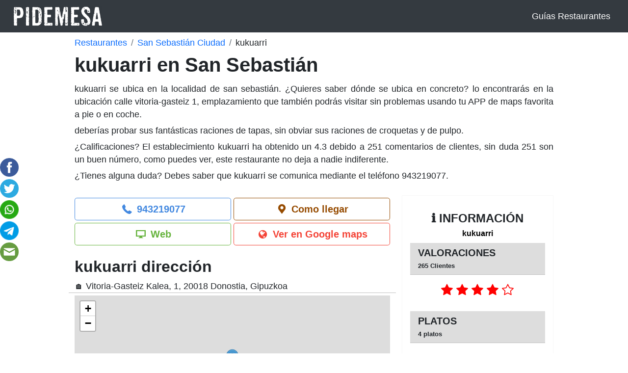

--- FILE ---
content_type: text/html; charset=UTF-8
request_url: https://pidemesa.es/restaurantes/gipuzkoa/san-sebastian/kukuarri
body_size: 10834
content:
		<!DOCTYPE html>
<html lang="es">
	<head>
		<!-- Data Layer -->
<script>
	window.dataLayer = window.dataLayer || [];
	dataLayer.push({
		'ga4_id' : 'G-4GGVQD7E0H'
	});
</script>
<!-- End Data Layer -->
<!-- Google Tag Manager -->
<script>(function(w,d,s,l,i){w[l]=w[l]||[];w[l].push({'gtm.start':
new Date().getTime(),event:'gtm.js'});var f=d.getElementsByTagName(s)[0],
j=d.createElement(s),dl=l!='dataLayer'?'&l='+l:'';j.async=true;j.src=
'https://www.googletagmanager.com/gtm.js?id='+i+dl;f.parentNode.insertBefore(j,f);
})(window,document,'script','dataLayer','GTM-NKLL8CR');</script>
<!-- End Google Tag Manager -->		<meta charset="UTF-8">
		<link rel="shortcut icon" href="https://pidemesa.es/faviconpidemesa.ico" type="image/x-icon">
		<meta name="viewport" content="width=device-width, initial-scale=1.0, maximum-scale=1.0">
		<title>Restaurante kukuarri en Gipuzkoa</title>
		<meta property="og:type" content="website" />
		<meta property="og:url" content="https://pidemesa.es/restaurantes/gipuzkoa/san-sebastian/kukuarri" />
		<meta property="og:image" content="https://pidemesa.es/files/restaurantes/5/9/6/7/kukuarri.webp"/>		
		<link href="https://cdn.jsdelivr.net/npm/bootstrap@5.0.2/dist/css/bootstrap.min.css" rel="stylesheet" integrity="sha384-EVSTQN3/azprG1Anm3QDgpJLIm9Nao0Yz1ztcQTwFspd3yD65VohhpuuCOmLASjC" crossorigin="anonymous">
		<script async src="https://pagead2.googlesyndication.com/pagead/js/adsbygoogle.js?client=ca-pub-5526090453874245"
     crossorigin="anonymous"></script>
		<link rel="stylesheet" href="https://pidemesa.es/assets/css/main.css?v=1">
		<link rel="stylesheet" href="https://pidemesa.es/assets/css/fontello.css">
		<meta http-equiv='content-language' content=''>		<link rel="stylesheet" href="https://unpkg.com/leaflet@1.8.0/dist/leaflet.css" integrity="sha512-hoalWLoI8r4UszCkZ5kL8vayOGVae1oxXe/2A4AO6J9+580uKHDO3JdHb7NzwwzK5xr/Fs0W40kiNHxM9vyTtQ==" crossorigin="" />
<script src="https://unpkg.com/leaflet@1.8.0/dist/leaflet.js" integrity="sha512-BB3hKbKWOc9Ez/TAwyWxNXeoV9c1v6FIeYiBieIWkpLjauysF18NzgR1MBNBXf8/KABdlkX68nAhlwcDFLGPCQ==" crossorigin=""></script>
<script src='https://unpkg.com/@turf/turf@6/turf.min.js'></script>		
	</head>
	<body id="page-restaurante" itemscope itemtype="https://schema.org/Restaurant">
		<meta itemprop="name" content="kukuarri"/>

<meta itemprop="telephone" content="943219077"/>

		<!-- Google Tag Manager (noscript) -->
<noscript><iframe src="https://www.googletagmanager.com/ns.html?id=GTM-NKLL8CR"
height="0" width="0" style="display:none;visibility:hidden"></iframe></noscript>
<!-- End Google Tag Manager (noscript) -->		<header>
	<nav class="navbar navbar-expand-md navbar-dark bg-dark">
		<div class="container-fluid">
	    	<a class="navbar-brand" href="/">
	    		<img id="logo" src="https://pidemesa.es/app/pidemesa.png" height="40" width="180" alt="Logo Pidemesa">
	    	</a>
		    <button class="navbar-toggler" type="button" data-bs-toggle="collapse" data-bs-target="#navbarToggler" aria-controls="navbarToggler" aria-expanded="false" aria-label="Toggle navigation">
		      <span class="navbar-toggler-icon"></span>
		    </button>
		    <div class="collapse navbar-collapse justify-content-end" id="navbarToggler">
		    	<ul class="navbar-nav">
		    		<li class="nav-item d-none">
			          	<a class="nav-link" href="#">Restaurantes cerca de mí</a>
			        </li>
			        <li class="nav-item text-end">
			        	<a class="nav-link" href="https://pidemesa.es/blog">Guías Restaurantes</a>  
			        </li>
		      	</ul>
		    </div>
    	</div>	
	</nav>
</header>

		<div id="wrapper-rrss">
	<div id="social-media">
		<a rel="nofollow" href="https://www.facebook.com/sharer.php?u=https://pidemesa.es/" class="share-page" target="_blank">
			<img src="https://pidemesa.es/rrss/facebook.png" width="38px" height="38px">
		</a>
		<a rel="nofollow" href="https://twitter.com/share?url=https://pidemesa.es/restaurantes/gipuzkoa/san-sebastian/kukuarri&amp;text=PideMesa%20kukuarri;hashtags=PideMesa" class="share-page" target="_blank">
			<img src="https://pidemesa.es/rrss/twitter.png" width="38px" height="38px">
		</a>
		<a rel="nofollow" href="https://web.whatsapp.com/send?text=PideMesa%20kukuarri%20https://pidemesa.es/restaurantes/gipuzkoa/san-sebastian/kukuarri" class="share-page" target="_blank" data-action="share/whatsapp/share">
			<img src="https://pidemesa.es/rrss/whatsapp.png" width="38px" height="38px">
		</a>
		<a rel="nofollow" href="tg://msg_url?url=https://pidemesa.es/restaurantes/gipuzkoa/san-sebastian/kukuarri&text=PideMesa%20kukuarri" class="share-page">
			<img src="https://pidemesa.es/rrss/telegram.png" width="38px" height="38px">
		</a>
		<a rel="nofollow" href="/cdn-cgi/l/email-protection#[base64]" class="share-page">
			<img src="https://pidemesa.es/rrss/email.png">
		</a>
	</div>
</div>
		<main class="container">
			<section>
				<div id="breadcrumb" class="row">
	<div class="col-sm-12 mb-2">
		<nav aria-label="breadcrumb">
			<ol class="breadcrumb mt-2">
				<li class="breadcrumb-item">
					<a href="/">Restaurantes</a>
				</li>
				<li class="breadcrumb-item">
					<a href="/restaurantes/gipuzkoa/san-sebastian">San Sebastián Ciudad</a>
				</li>
				<li class="breadcrumb-item">kukuarri</li>
			</ol>
		</nav>
	</div>
</div>
				<h1>kukuarri en San Sebastián</h1>
															<div id="restaurant-info" class="closed">
			<div>
				<p> kukuarri se ubica en la localidad de <strong>san sebastián</strong>. ¿Quieres saber dónde se ubica en concreto? lo encontrarás en la <strong>ubicación calle vitoria-gasteiz 1</strong>, emplazamiento que también <strong>podrás visitar</strong> sin problemas usando tu APP de maps favorita a pie o en coche.</p> <p><strong>deberías probar</strong> sus fantásticas raciones de tapas, sin obviar sus raciones de croquetas y de pulpo.</p> <p>¿Calificaciones? El establecimiento kukuarri ha obtenido un 4.3 debido a 251 comentarios de clientes, sin duda 251 son un buen número, como puedes ver, este restaurante no deja a nadie indiferente.</p> <p>¿Tienes alguna duda? Debes saber que kukuarri se comunica mediante el teléfono 943219077.</p>
			</div>
			<a class="read-more d-lg-none">Ver más <span><svg xmlns="http://www.w3.org/2000/svg" width="24" height="24" fill="currentColor" class="bi bi-arrow-down-short" viewBox="0 0 16 16">
  <path fill-rule="evenodd" d="M8 4a.5.5 0 0 1 .5.5v5.793l2.146-2.147a.5.5 0 0 1 .708.708l-3 3a.5.5 0 0 1-.708 0l-3-3a.5.5 0 1 1 .708-.708L7.5 10.293V4.5A.5.5 0 0 1 8 4z"/>
</svg></span></a>
			<a class="read-less d-lg-none">Ver menos <span><svg xmlns="http://www.w3.org/2000/svg" width="24" height="24" fill="currentColor" class="bi bi-arrow-up-short" viewBox="0 0 16 16">
  <path fill-rule="evenodd" d="M8 12a.5.5 0 0 0 .5-.5V5.707l2.146 2.147a.5.5 0 0 0 .708-.708l-3-3a.5.5 0 0 0-.708 0l-3 3a.5.5 0 1 0 .708.708L7.5 5.707V11.5a.5.5 0 0 0 .5.5z"/>
</svg></span></a>
		</div>
					<div class="row">
					<div class="col-12 col-md-8 text-justify mt-4">
						<div class="row">

		<div id="button-info-group" class="row m-0">
						<div class="col-12 col-lg-6">
								<span itemprop="telephone" content="943219077">
									<a class="btn btn-lg btn-default btn-tlf d-block d-none d-md-block" href="tel:943219077">
										<i class="icon-phone"></i>
										943219077
									</a>
									<a class="btn btn-lg btn-default btn-tlf d-block d-md-none" href="tel:943219077">
										<i class="icon-phone"></i>
										Reservar
									</a>
								</span>
							</div>
						<div class="col-12 col-lg-6 ">
								<a class="btn btn-lg btn-arrive btn-default d-block" target="_blank" href="https://www.google.com/maps/dir//43.3130059,-2.0067935/">
									<i class="icon-location"></i>
									Como llegar
								</a>
							</div>
						<div class="col-12 col-lg-6 btn-hide">
								<a itemprop="url" class="btn btn-lg btn-default btn-web d-block" target="_blank" rel="nofollow" href="http://www.restaurantekukuarri.com/">
									<i class="icon-desktop"></i>
									Web
								</a>
							</div>
						<div class="col-12 col-lg-6 btn-hide">
								<a class="btn btn-lg btn-default btn-maps view-map d-block" target="_blank" rel="nofollow" href="https://www.google.es/maps/?cid=4878452257382713128">
									<i class="icon-globe"></i>
									Ver en Google maps
								</a>
							</div>
							<div class="col-12 btn-view-more">
				<div class="btn-default btn-lg text-center">
					...
				</div>
			</div>
			</div>
	
			<div itemprop="geo" itemscope itemtype="https://schema.org/GeoCoordinates">
			<meta itemprop="latitude" content="43.3130059">
			<meta itemprop="longitude" content="-2.0067935">
		</div>
	
	<h2 class="mt-4" id="kukuarri-direccion" title="kukuarri dirección">
		kukuarri dirección</h2>

			<p itemprop="streetAddress">🏠 Vitoria-Gasteiz Kalea, 1, 20018 Donostia, Gipuzkoa</p>
		<hr>
			<div id="map-container">
			<div id="map"></div>
		</div>
	
		<div class="col-12 my-2">
		<a class="btn btn-lg btn-arrive btn-default d-block m-0" target="_blank" href="https://www.google.com/maps/dir//43.3130059,-2.0067935/">
			<i class="icon-location"></i>
			Como llegar
		</a>
	</div>
	
		<div class="col-12">
		<div id="restaurante-featured-img" class="row ps-0 pb-4 pb-md-0">
												<div class="pd-img-resta col-md-6 mx-3 mx-md-0 ">
						<img src="/files/restaurantes/5/9/6/7/kukuarri.webp"  alt="Fotografía de kukuarri"  loading="lazy">
					</div>
																<div class="pd-img-resta col-md-6 mx-3 mx-md-0 ">
						<img src="/files/restaurantes/5/9/6/7/kukuarri_1.webp"  alt="Fotografía de kukuarri"  loading="lazy">
					</div>
									</div>
	</div>	
	</div>
												<blockquote id="restaurante-descripcion" class="closed">
				<p itemprop="description">Elegantes habitaciones en un hotel contemporáneo que dispone de restaurante vasco, bar y salas para reuniones.</p>
				<a class="read-more-desc d-lg-none">Ver más <span><svg xmlns="http://www.w3.org/2000/svg" width="24" height="24" fill="currentColor" class="bi bi-arrow-down-short" viewBox="0 0 16 16">
  <path fill-rule="evenodd" d="M8 4a.5.5 0 0 1 .5.5v5.793l2.146-2.147a.5.5 0 0 1 .708.708l-3 3a.5.5 0 0 1-.708 0l-3-3a.5.5 0 1 1 .708-.708L7.5 10.293V4.5A.5.5 0 0 1 8 4z"/>
</svg></span></a>
				<a class="read-less-desc d-lg-none">Ver menos <span><svg xmlns="http://www.w3.org/2000/svg" width="24" height="24" fill="currentColor" class="bi bi-arrow-up-short" viewBox="0 0 16 16">
  <path fill-rule="evenodd" d="M8 12a.5.5 0 0 0 .5-.5V5.707l2.146 2.147a.5.5 0 0 0 .708-.708l-3-3a.5.5 0 0 0-.708 0l-3 3a.5.5 0 1 0 .708.708L7.5 5.707V11.5a.5.5 0 0 0 .5.5z"/>
</svg></span></a>
			</blockquote>
			
		<h2 id="resenas-de-kukuarri" title="Reseñas de kukuarri" class="mt-3">Últimas reseñas</h2>



	<div class="col-15 col-lg-6" id="contenedor-ver-mas">
				
				 	<a class="btn btn-lg btn-default btn-tlf d-block d-md-block" rel="nofollow" href="/restaurantes/gipuzkoa/san-sebastian/kukuarri/reviews" id="ver-mas-reseñas">
						Ver más</a>
					
				
								
							</div>
	<div id="rest-opiniones" class="carousel slide" data-bs-ride="carousel">
		<div class="carousel-inner">
			<div>
				
									<div  class="carousel-item active card mb-2 carousel-tag"  itemprop="review" itemscope itemtype="http://schema.org/Review">	

						<div class="row g-0">
							<div class="col-2 col-lg-1">
																	<img class="review-profile-pic" src="https://lh3.googleusercontent.com/a-/AOh14GhQDzaT-tAYkQy8QiSNp4ODRi5S8AEcM1VTEOfG=s40-c-c0x00000000-cc-rp-mo-ba4-br100" width="40px" height="40px">
															</div>
							<div class="col-10 col-lg-11">
								<div class="card-body">
									<div itemprop="author" itemscope itemtype="http://schema.org/Person">
										<span class="card-title h5" itemprop="name">M C.</span>
									</div>
									<div class="card-subtitle">
										<div class="review-score"><svg xmlns="http://www.w3.org/2000/svg" width="16" height="15" fill="red" class="bi bi-star-fill" viewBox="0 0 16 16">
					  <path d="M3.612 15.443c-.386.198-.824-.149-.746-.592l.83-4.73L.173 6.765c-.329-.314-.158-.888.283-.95l4.898-.696L7.538.792c.197-.39.73-.39.927 0l2.184 4.327 4.898.696c.441.062.612.636.282.95l-3.522 3.356.83 4.73c.078.443-.36.79-.746.592L8 13.187l-4.389 2.256z"/>
					</svg><svg xmlns="http://www.w3.org/2000/svg" width="16" height="15" fill="red" class="bi bi-star-fill" viewBox="0 0 16 16">
					  <path d="M3.612 15.443c-.386.198-.824-.149-.746-.592l.83-4.73L.173 6.765c-.329-.314-.158-.888.283-.95l4.898-.696L7.538.792c.197-.39.73-.39.927 0l2.184 4.327 4.898.696c.441.062.612.636.282.95l-3.522 3.356.83 4.73c.078.443-.36.79-.746.592L8 13.187l-4.389 2.256z"/>
					</svg><svg xmlns="http://www.w3.org/2000/svg" width="16" height="15" fill="red" class="bi bi-star-fill" viewBox="0 0 16 16">
					  <path d="M3.612 15.443c-.386.198-.824-.149-.746-.592l.83-4.73L.173 6.765c-.329-.314-.158-.888.283-.95l4.898-.696L7.538.792c.197-.39.73-.39.927 0l2.184 4.327 4.898.696c.441.062.612.636.282.95l-3.522 3.356.83 4.73c.078.443-.36.79-.746.592L8 13.187l-4.389 2.256z"/>
					</svg><svg xmlns="http://www.w3.org/2000/svg" width="16" height="15" fill="red" class="bi bi-star-fill" viewBox="0 0 16 16">
					  <path d="M3.612 15.443c-.386.198-.824-.149-.746-.592l.83-4.73L.173 6.765c-.329-.314-.158-.888.283-.95l4.898-.696L7.538.792c.197-.39.73-.39.927 0l2.184 4.327 4.898.696c.441.062.612.636.282.95l-3.522 3.356.83 4.73c.078.443-.36.79-.746.592L8 13.187l-4.389 2.256z"/>
					</svg><svg xmlns="http://www.w3.org/2000/svg" width="16" height="15" fill="red" class="bi bi-star-fill" viewBox="0 0 16 16">
					  <path d="M3.612 15.443c-.386.198-.824-.149-.746-.592l.83-4.73L.173 6.765c-.329-.314-.158-.888.283-.95l4.898-.696L7.538.792c.197-.39.73-.39.927 0l2.184 4.327 4.898.696c.441.062.612.636.282.95l-3.522 3.356.83 4.73c.078.443-.36.79-.746.592L8 13.187l-4.389 2.256z"/>
					</svg></div>
										<span class="separator">·</span>
										<div class="review-date" itemprop="datePublished" content="2022-05-05">
											05-05-2022
										</div>
									</div>
								</div>
							</div>
							<div class="col-lg-11 offset-lg-1">
								<p class="card-text px-4 ps-lg-1 pe-lg-0" itemprop="reviewBody">Un restaurante interesante a tener en cuenta en Donostia. Está en el hotel NH Collection Aránzazu. Sitio tranquilo, muy buena atención, comida de calidad y bien presentada. Quizá el precio algo elevado. En general muy bien.</p>
							</div>
						</div>
						<span class="hidden" itemprop="reviewRating" itemscope itemtype="http://schema.org/Rating">
							<meta itemprop="ratingValue" content="5.00"/>
							<meta itemprop="bestRating" content="5"/>
							<meta itemprop="worstRating" content="1"/>
						</span>
					</div>
									<div  class="carousel-item card mb-2 carousel-tag"  itemprop="review" itemscope itemtype="http://schema.org/Review">	

						<div class="row g-0">
							<div class="col-2 col-lg-1">
																	<img class="review-profile-pic" src="https://lh3.googleusercontent.com/a-/AOh14GiBbjwB-OjEjFwSrnUuT76UTi-nclymeTllYF9dMJ4=s40-c-c0x00000000-cc-rp-mo-ba5-br100" width="40px" height="40px">
															</div>
							<div class="col-10 col-lg-11">
								<div class="card-body">
									<div itemprop="author" itemscope itemtype="http://schema.org/Person">
										<span class="card-title h5" itemprop="name">Joaquin B.</span>
									</div>
									<div class="card-subtitle">
										<div class="review-score"><svg xmlns="http://www.w3.org/2000/svg" width="16" height="15" fill="red" class="bi bi-star-fill" viewBox="0 0 16 16">
					  <path d="M3.612 15.443c-.386.198-.824-.149-.746-.592l.83-4.73L.173 6.765c-.329-.314-.158-.888.283-.95l4.898-.696L7.538.792c.197-.39.73-.39.927 0l2.184 4.327 4.898.696c.441.062.612.636.282.95l-3.522 3.356.83 4.73c.078.443-.36.79-.746.592L8 13.187l-4.389 2.256z"/>
					</svg><svg xmlns="http://www.w3.org/2000/svg" width="16" height="15" fill="red" class="bi bi-star-fill" viewBox="0 0 16 16">
					  <path d="M3.612 15.443c-.386.198-.824-.149-.746-.592l.83-4.73L.173 6.765c-.329-.314-.158-.888.283-.95l4.898-.696L7.538.792c.197-.39.73-.39.927 0l2.184 4.327 4.898.696c.441.062.612.636.282.95l-3.522 3.356.83 4.73c.078.443-.36.79-.746.592L8 13.187l-4.389 2.256z"/>
					</svg><svg xmlns="http://www.w3.org/2000/svg" width="16" height="15" fill="red" class="bi bi-star-fill" viewBox="0 0 16 16">
					  <path d="M3.612 15.443c-.386.198-.824-.149-.746-.592l.83-4.73L.173 6.765c-.329-.314-.158-.888.283-.95l4.898-.696L7.538.792c.197-.39.73-.39.927 0l2.184 4.327 4.898.696c.441.062.612.636.282.95l-3.522 3.356.83 4.73c.078.443-.36.79-.746.592L8 13.187l-4.389 2.256z"/>
					</svg><svg xmlns="http://www.w3.org/2000/svg" width="16" height="15" fill="red" class="bi bi-star-fill" viewBox="0 0 16 16">
					  <path d="M3.612 15.443c-.386.198-.824-.149-.746-.592l.83-4.73L.173 6.765c-.329-.314-.158-.888.283-.95l4.898-.696L7.538.792c.197-.39.73-.39.927 0l2.184 4.327 4.898.696c.441.062.612.636.282.95l-3.522 3.356.83 4.73c.078.443-.36.79-.746.592L8 13.187l-4.389 2.256z"/>
					</svg><svg xmlns="http://www.w3.org/2000/svg" width="16" height="15" fill="red" class="bi bi-star" viewBox="0 0 16 16">
						<path d="M2.866 14.85c-.078.444.36.791.746.593l4.39-2.256 4.389 2.256c.386.198.824-.149.746-.592l-.83-4.73 3.522-3.356c.33-.314.16-.888-.282-.95l-4.898-.696L8.465.792a.513.513 0 0 0-.927 0L5.354 5.12l-4.898.696c-.441.062-.612.636-.283.95l3.523 3.356-.83 4.73zm4.905-2.767-3.686 1.894.694-3.957a.565.565 0 0 0-.163-.505L1.71 6.745l4.052-.576a.525.525 0 0 0 .393-.288L8 2.223l1.847 3.658a.525.525 0 0 0 .393.288l4.052.575-2.906 2.77a.565.565 0 0 0-.163.506l.694 3.957-3.686-1.894a.503.503 0 0 0-.461 0z"/>
					</svg></div>
										<span class="separator">·</span>
										<div class="review-date" itemprop="datePublished" content="2022-05-05">
											05-05-2022
										</div>
									</div>
								</div>
							</div>
							<div class="col-lg-11 offset-lg-1">
								<p class="card-text px-4 ps-lg-1 pe-lg-0" itemprop="reviewBody">Visita a la zona de Pintxos y Raciones que tienen muy buenas así como los vinos</p>
							</div>
						</div>
						<span class="hidden" itemprop="reviewRating" itemscope itemtype="http://schema.org/Rating">
							<meta itemprop="ratingValue" content="4.00"/>
							<meta itemprop="bestRating" content="5"/>
							<meta itemprop="worstRating" content="1"/>
						</span>
					</div>
									<div  class="carousel-item card mb-2 carousel-tag"  itemprop="review" itemscope itemtype="http://schema.org/Review">	

						<div class="row g-0">
							<div class="col-2 col-lg-1">
																	<img class="review-profile-pic" src="https://lh3.googleusercontent.com/a-/AOh14Ggbf2hZIV_ifH-ePX7LSepkBoip75kC6WK9-dYwaQ=s40-c-c0x00000000-cc-rp-mo-ba4-br100" width="40px" height="40px">
															</div>
							<div class="col-10 col-lg-11">
								<div class="card-body">
									<div itemprop="author" itemscope itemtype="http://schema.org/Person">
										<span class="card-title h5" itemprop="name">Arantza A.</span>
									</div>
									<div class="card-subtitle">
										<div class="review-score"><svg xmlns="http://www.w3.org/2000/svg" width="16" height="15" fill="red" class="bi bi-star-fill" viewBox="0 0 16 16">
					  <path d="M3.612 15.443c-.386.198-.824-.149-.746-.592l.83-4.73L.173 6.765c-.329-.314-.158-.888.283-.95l4.898-.696L7.538.792c.197-.39.73-.39.927 0l2.184 4.327 4.898.696c.441.062.612.636.282.95l-3.522 3.356.83 4.73c.078.443-.36.79-.746.592L8 13.187l-4.389 2.256z"/>
					</svg><svg xmlns="http://www.w3.org/2000/svg" width="16" height="15" fill="red" class="bi bi-star-fill" viewBox="0 0 16 16">
					  <path d="M3.612 15.443c-.386.198-.824-.149-.746-.592l.83-4.73L.173 6.765c-.329-.314-.158-.888.283-.95l4.898-.696L7.538.792c.197-.39.73-.39.927 0l2.184 4.327 4.898.696c.441.062.612.636.282.95l-3.522 3.356.83 4.73c.078.443-.36.79-.746.592L8 13.187l-4.389 2.256z"/>
					</svg><svg xmlns="http://www.w3.org/2000/svg" width="16" height="15" fill="red" class="bi bi-star-fill" viewBox="0 0 16 16">
					  <path d="M3.612 15.443c-.386.198-.824-.149-.746-.592l.83-4.73L.173 6.765c-.329-.314-.158-.888.283-.95l4.898-.696L7.538.792c.197-.39.73-.39.927 0l2.184 4.327 4.898.696c.441.062.612.636.282.95l-3.522 3.356.83 4.73c.078.443-.36.79-.746.592L8 13.187l-4.389 2.256z"/>
					</svg><svg xmlns="http://www.w3.org/2000/svg" width="16" height="15" fill="red" class="bi bi-star-fill" viewBox="0 0 16 16">
					  <path d="M3.612 15.443c-.386.198-.824-.149-.746-.592l.83-4.73L.173 6.765c-.329-.314-.158-.888.283-.95l4.898-.696L7.538.792c.197-.39.73-.39.927 0l2.184 4.327 4.898.696c.441.062.612.636.282.95l-3.522 3.356.83 4.73c.078.443-.36.79-.746.592L8 13.187l-4.389 2.256z"/>
					</svg><svg xmlns="http://www.w3.org/2000/svg" width="16" height="15" fill="red" class="bi bi-star" viewBox="0 0 16 16">
						<path d="M2.866 14.85c-.078.444.36.791.746.593l4.39-2.256 4.389 2.256c.386.198.824-.149.746-.592l-.83-4.73 3.522-3.356c.33-.314.16-.888-.282-.95l-4.898-.696L8.465.792a.513.513 0 0 0-.927 0L5.354 5.12l-4.898.696c-.441.062-.612.636-.283.95l3.523 3.356-.83 4.73zm4.905-2.767-3.686 1.894.694-3.957a.565.565 0 0 0-.163-.505L1.71 6.745l4.052-.576a.525.525 0 0 0 .393-.288L8 2.223l1.847 3.658a.525.525 0 0 0 .393.288l4.052.575-2.906 2.77a.565.565 0 0 0-.163.506l.694 3.957-3.686-1.894a.503.503 0 0 0-.461 0z"/>
					</svg></div>
										<span class="separator">·</span>
										<div class="review-date" itemprop="datePublished" content="2022-04-05">
											05-04-2022
										</div>
									</div>
								</div>
							</div>
							<div class="col-lg-11 offset-lg-1">
								<p class="card-text px-4 ps-lg-1 pe-lg-0" itemprop="reviewBody">Me ha gustado mucho la ensalada de lubina y las anchoas. De segundo costillas de basatxarri que estaban deliciosas. De postre bizcocho de chocolate con helado de avellana, muy rico. El servicio profesional y atento. Para repetir.</p>
							</div>
						</div>
						<span class="hidden" itemprop="reviewRating" itemscope itemtype="http://schema.org/Rating">
							<meta itemprop="ratingValue" content="4.00"/>
							<meta itemprop="bestRating" content="5"/>
							<meta itemprop="worstRating" content="1"/>
						</span>
					</div>
									<div  class="carousel-item card mb-2 carousel-tag"  itemprop="review" itemscope itemtype="http://schema.org/Review">	

						<div class="row g-0">
							<div class="col-2 col-lg-1">
																	<img class="review-profile-pic" src="https://lh3.googleusercontent.com/a/AATXAJxWxlAfmAfD3oVV6twoNwo2I8DWw6gKKvLbi3rl=s40-c-c0x00000000-cc-rp-mo-ba3-br100" width="40px" height="40px">
															</div>
							<div class="col-10 col-lg-11">
								<div class="card-body">
									<div itemprop="author" itemscope itemtype="http://schema.org/Person">
										<span class="card-title h5" itemprop="name">URKO G.</span>
									</div>
									<div class="card-subtitle">
										<div class="review-score"><svg xmlns="http://www.w3.org/2000/svg" width="16" height="15" fill="red" class="bi bi-star-fill" viewBox="0 0 16 16">
					  <path d="M3.612 15.443c-.386.198-.824-.149-.746-.592l.83-4.73L.173 6.765c-.329-.314-.158-.888.283-.95l4.898-.696L7.538.792c.197-.39.73-.39.927 0l2.184 4.327 4.898.696c.441.062.612.636.282.95l-3.522 3.356.83 4.73c.078.443-.36.79-.746.592L8 13.187l-4.389 2.256z"/>
					</svg><svg xmlns="http://www.w3.org/2000/svg" width="16" height="15" fill="red" class="bi bi-star-fill" viewBox="0 0 16 16">
					  <path d="M3.612 15.443c-.386.198-.824-.149-.746-.592l.83-4.73L.173 6.765c-.329-.314-.158-.888.283-.95l4.898-.696L7.538.792c.197-.39.73-.39.927 0l2.184 4.327 4.898.696c.441.062.612.636.282.95l-3.522 3.356.83 4.73c.078.443-.36.79-.746.592L8 13.187l-4.389 2.256z"/>
					</svg><svg xmlns="http://www.w3.org/2000/svg" width="16" height="15" fill="red" class="bi bi-star-fill" viewBox="0 0 16 16">
					  <path d="M3.612 15.443c-.386.198-.824-.149-.746-.592l.83-4.73L.173 6.765c-.329-.314-.158-.888.283-.95l4.898-.696L7.538.792c.197-.39.73-.39.927 0l2.184 4.327 4.898.696c.441.062.612.636.282.95l-3.522 3.356.83 4.73c.078.443-.36.79-.746.592L8 13.187l-4.389 2.256z"/>
					</svg><svg xmlns="http://www.w3.org/2000/svg" width="16" height="15" fill="red" class="bi bi-star-fill" viewBox="0 0 16 16">
					  <path d="M3.612 15.443c-.386.198-.824-.149-.746-.592l.83-4.73L.173 6.765c-.329-.314-.158-.888.283-.95l4.898-.696L7.538.792c.197-.39.73-.39.927 0l2.184 4.327 4.898.696c.441.062.612.636.282.95l-3.522 3.356.83 4.73c.078.443-.36.79-.746.592L8 13.187l-4.389 2.256z"/>
					</svg><svg xmlns="http://www.w3.org/2000/svg" width="16" height="15" fill="red" class="bi bi-star-fill" viewBox="0 0 16 16">
					  <path d="M3.612 15.443c-.386.198-.824-.149-.746-.592l.83-4.73L.173 6.765c-.329-.314-.158-.888.283-.95l4.898-.696L7.538.792c.197-.39.73-.39.927 0l2.184 4.327 4.898.696c.441.062.612.636.282.95l-3.522 3.356.83 4.73c.078.443-.36.79-.746.592L8 13.187l-4.389 2.256z"/>
					</svg></div>
										<span class="separator">·</span>
										<div class="review-date" itemprop="datePublished" content="2022-03-05">
											05-03-2022
										</div>
									</div>
								</div>
							</div>
							<div class="col-lg-11 offset-lg-1">
								<p class="card-text px-4 ps-lg-1 pe-lg-0" itemprop="reviewBody">Comenzando por los entrantes, el pulpo, el atún o los postres...salimos rodando y encantados del trato y la comida.Pongo las fotos de lo que comimos,pero si queréis salir encantados el pulpo,el atún y la torrija os harán perder el sentido.Ahhhhh y el trato excelente...y el sitio una maravilla...</p>
							</div>
						</div>
						<span class="hidden" itemprop="reviewRating" itemscope itemtype="http://schema.org/Rating">
							<meta itemprop="ratingValue" content="5.00"/>
							<meta itemprop="bestRating" content="5"/>
							<meta itemprop="worstRating" content="1"/>
						</span>
					</div>
									<div  class="carousel-item card mb-2 carousel-tag"  itemprop="review" itemscope itemtype="http://schema.org/Review">	

						<div class="row g-0">
							<div class="col-2 col-lg-1">
																	<img class="review-profile-pic" src="https://lh3.googleusercontent.com/a/AATXAJw9F1n8BoUgNbUEV7ecA1lPkkqLp7JKig3JVTfB=s40-c-c0x00000000-cc-rp-mo-br100" width="40px" height="40px">
															</div>
							<div class="col-10 col-lg-11">
								<div class="card-body">
									<div itemprop="author" itemscope itemtype="http://schema.org/Person">
										<span class="card-title h5" itemprop="name">Daniel V.</span>
									</div>
									<div class="card-subtitle">
										<div class="review-score"><svg xmlns="http://www.w3.org/2000/svg" width="16" height="15" fill="red" class="bi bi-star-fill" viewBox="0 0 16 16">
					  <path d="M3.612 15.443c-.386.198-.824-.149-.746-.592l.83-4.73L.173 6.765c-.329-.314-.158-.888.283-.95l4.898-.696L7.538.792c.197-.39.73-.39.927 0l2.184 4.327 4.898.696c.441.062.612.636.282.95l-3.522 3.356.83 4.73c.078.443-.36.79-.746.592L8 13.187l-4.389 2.256z"/>
					</svg><svg xmlns="http://www.w3.org/2000/svg" width="16" height="15" fill="red" class="bi bi-star-fill" viewBox="0 0 16 16">
					  <path d="M3.612 15.443c-.386.198-.824-.149-.746-.592l.83-4.73L.173 6.765c-.329-.314-.158-.888.283-.95l4.898-.696L7.538.792c.197-.39.73-.39.927 0l2.184 4.327 4.898.696c.441.062.612.636.282.95l-3.522 3.356.83 4.73c.078.443-.36.79-.746.592L8 13.187l-4.389 2.256z"/>
					</svg><svg xmlns="http://www.w3.org/2000/svg" width="16" height="15" fill="red" class="bi bi-star-fill" viewBox="0 0 16 16">
					  <path d="M3.612 15.443c-.386.198-.824-.149-.746-.592l.83-4.73L.173 6.765c-.329-.314-.158-.888.283-.95l4.898-.696L7.538.792c.197-.39.73-.39.927 0l2.184 4.327 4.898.696c.441.062.612.636.282.95l-3.522 3.356.83 4.73c.078.443-.36.79-.746.592L8 13.187l-4.389 2.256z"/>
					</svg><svg xmlns="http://www.w3.org/2000/svg" width="16" height="15" fill="red" class="bi bi-star-fill" viewBox="0 0 16 16">
					  <path d="M3.612 15.443c-.386.198-.824-.149-.746-.592l.83-4.73L.173 6.765c-.329-.314-.158-.888.283-.95l4.898-.696L7.538.792c.197-.39.73-.39.927 0l2.184 4.327 4.898.696c.441.062.612.636.282.95l-3.522 3.356.83 4.73c.078.443-.36.79-.746.592L8 13.187l-4.389 2.256z"/>
					</svg><svg xmlns="http://www.w3.org/2000/svg" width="16" height="15" fill="red" class="bi bi-star-fill" viewBox="0 0 16 16">
					  <path d="M3.612 15.443c-.386.198-.824-.149-.746-.592l.83-4.73L.173 6.765c-.329-.314-.158-.888.283-.95l4.898-.696L7.538.792c.197-.39.73-.39.927 0l2.184 4.327 4.898.696c.441.062.612.636.282.95l-3.522 3.356.83 4.73c.078.443-.36.79-.746.592L8 13.187l-4.389 2.256z"/>
					</svg></div>
										<span class="separator">·</span>
										<div class="review-date" itemprop="datePublished" content="2022-01-05">
											05-01-2022
										</div>
									</div>
								</div>
							</div>
							<div class="col-lg-11 offset-lg-1">
								<p class="card-text px-4 ps-lg-1 pe-lg-0" itemprop="reviewBody">Sitio perfecto.Trato inigualable y explosión de sabores.Destacar la profesionalidad del equipo.</p>
							</div>
						</div>
						<span class="hidden" itemprop="reviewRating" itemscope itemtype="http://schema.org/Rating">
							<meta itemprop="ratingValue" content="5.00"/>
							<meta itemprop="bestRating" content="5"/>
							<meta itemprop="worstRating" content="1"/>
						</span>
					</div>
									<div  class="carousel-item card mb-2 carousel-tag"  itemprop="review" itemscope itemtype="http://schema.org/Review">	

						<div class="row g-0">
							<div class="col-2 col-lg-1">
																	<img class="review-profile-pic" src="https://lh3.googleusercontent.com/a/AATXAJxVJct9dEoXDeWD9mpNRJZo8Z3CiJWrQfs4d8ne=s40-c-c0x00000000-cc-rp-mo-ba3-br100" width="40px" height="40px">
															</div>
							<div class="col-10 col-lg-11">
								<div class="card-body">
									<div itemprop="author" itemscope itemtype="http://schema.org/Person">
										<span class="card-title h5" itemprop="name">VIRGINIA P.</span>
									</div>
									<div class="card-subtitle">
										<div class="review-score"><svg xmlns="http://www.w3.org/2000/svg" width="16" height="15" fill="red" class="bi bi-star-fill" viewBox="0 0 16 16">
					  <path d="M3.612 15.443c-.386.198-.824-.149-.746-.592l.83-4.73L.173 6.765c-.329-.314-.158-.888.283-.95l4.898-.696L7.538.792c.197-.39.73-.39.927 0l2.184 4.327 4.898.696c.441.062.612.636.282.95l-3.522 3.356.83 4.73c.078.443-.36.79-.746.592L8 13.187l-4.389 2.256z"/>
					</svg><svg xmlns="http://www.w3.org/2000/svg" width="16" height="15" fill="red" class="bi bi-star-fill" viewBox="0 0 16 16">
					  <path d="M3.612 15.443c-.386.198-.824-.149-.746-.592l.83-4.73L.173 6.765c-.329-.314-.158-.888.283-.95l4.898-.696L7.538.792c.197-.39.73-.39.927 0l2.184 4.327 4.898.696c.441.062.612.636.282.95l-3.522 3.356.83 4.73c.078.443-.36.79-.746.592L8 13.187l-4.389 2.256z"/>
					</svg><svg xmlns="http://www.w3.org/2000/svg" width="16" height="15" fill="red" class="bi bi-star-fill" viewBox="0 0 16 16">
					  <path d="M3.612 15.443c-.386.198-.824-.149-.746-.592l.83-4.73L.173 6.765c-.329-.314-.158-.888.283-.95l4.898-.696L7.538.792c.197-.39.73-.39.927 0l2.184 4.327 4.898.696c.441.062.612.636.282.95l-3.522 3.356.83 4.73c.078.443-.36.79-.746.592L8 13.187l-4.389 2.256z"/>
					</svg><svg xmlns="http://www.w3.org/2000/svg" width="16" height="15" fill="red" class="bi bi-star-fill" viewBox="0 0 16 16">
					  <path d="M3.612 15.443c-.386.198-.824-.149-.746-.592l.83-4.73L.173 6.765c-.329-.314-.158-.888.283-.95l4.898-.696L7.538.792c.197-.39.73-.39.927 0l2.184 4.327 4.898.696c.441.062.612.636.282.95l-3.522 3.356.83 4.73c.078.443-.36.79-.746.592L8 13.187l-4.389 2.256z"/>
					</svg><svg xmlns="http://www.w3.org/2000/svg" width="16" height="15" fill="red" class="bi bi-star" viewBox="0 0 16 16">
						<path d="M2.866 14.85c-.078.444.36.791.746.593l4.39-2.256 4.389 2.256c.386.198.824-.149.746-.592l-.83-4.73 3.522-3.356c.33-.314.16-.888-.282-.95l-4.898-.696L8.465.792a.513.513 0 0 0-.927 0L5.354 5.12l-4.898.696c-.441.062-.612.636-.283.95l3.523 3.356-.83 4.73zm4.905-2.767-3.686 1.894.694-3.957a.565.565 0 0 0-.163-.505L1.71 6.745l4.052-.576a.525.525 0 0 0 .393-.288L8 2.223l1.847 3.658a.525.525 0 0 0 .393.288l4.052.575-2.906 2.77a.565.565 0 0 0-.163.506l.694 3.957-3.686-1.894a.503.503 0 0 0-.461 0z"/>
					</svg></div>
										<span class="separator">·</span>
										<div class="review-date" itemprop="datePublished" content="2021-12-05">
											05-12-2021
										</div>
									</div>
								</div>
							</div>
							<div class="col-lg-11 offset-lg-1">
								<p class="card-text px-4 ps-lg-1 pe-lg-0" itemprop="reviewBody">Platos muy bien elaborados y de muy buena calidad, quizás un poco escasos. Los postres fallaron un poco en comparación con los platos principales. Aún así muy recomendable.</p>
							</div>
						</div>
						<span class="hidden" itemprop="reviewRating" itemscope itemtype="http://schema.org/Rating">
							<meta itemprop="ratingValue" content="4.00"/>
							<meta itemprop="bestRating" content="5"/>
							<meta itemprop="worstRating" content="1"/>
						</span>
					</div>
									<div  class="carousel-item card mb-2 carousel-tag"  itemprop="review" itemscope itemtype="http://schema.org/Review">	

						<div class="row g-0">
							<div class="col-2 col-lg-1">
																	<img class="review-profile-pic" src="https://lh3.googleusercontent.com/a/AATXAJworFBQUH4UvxP75tjhg_u4a_3nqfiyYqE5NPS_=s40-c-c0x00000000-cc-rp-mo-br100" width="40px" height="40px">
															</div>
							<div class="col-10 col-lg-11">
								<div class="card-body">
									<div itemprop="author" itemscope itemtype="http://schema.org/Person">
										<span class="card-title h5" itemprop="name">Angie S.</span>
									</div>
									<div class="card-subtitle">
										<div class="review-score"><svg xmlns="http://www.w3.org/2000/svg" width="16" height="15" fill="red" class="bi bi-star-fill" viewBox="0 0 16 16">
					  <path d="M3.612 15.443c-.386.198-.824-.149-.746-.592l.83-4.73L.173 6.765c-.329-.314-.158-.888.283-.95l4.898-.696L7.538.792c.197-.39.73-.39.927 0l2.184 4.327 4.898.696c.441.062.612.636.282.95l-3.522 3.356.83 4.73c.078.443-.36.79-.746.592L8 13.187l-4.389 2.256z"/>
					</svg><svg xmlns="http://www.w3.org/2000/svg" width="16" height="15" fill="red" class="bi bi-star-fill" viewBox="0 0 16 16">
					  <path d="M3.612 15.443c-.386.198-.824-.149-.746-.592l.83-4.73L.173 6.765c-.329-.314-.158-.888.283-.95l4.898-.696L7.538.792c.197-.39.73-.39.927 0l2.184 4.327 4.898.696c.441.062.612.636.282.95l-3.522 3.356.83 4.73c.078.443-.36.79-.746.592L8 13.187l-4.389 2.256z"/>
					</svg><svg xmlns="http://www.w3.org/2000/svg" width="16" height="15" fill="red" class="bi bi-star-fill" viewBox="0 0 16 16">
					  <path d="M3.612 15.443c-.386.198-.824-.149-.746-.592l.83-4.73L.173 6.765c-.329-.314-.158-.888.283-.95l4.898-.696L7.538.792c.197-.39.73-.39.927 0l2.184 4.327 4.898.696c.441.062.612.636.282.95l-3.522 3.356.83 4.73c.078.443-.36.79-.746.592L8 13.187l-4.389 2.256z"/>
					</svg><svg xmlns="http://www.w3.org/2000/svg" width="16" height="15" fill="red" class="bi bi-star-fill" viewBox="0 0 16 16">
					  <path d="M3.612 15.443c-.386.198-.824-.149-.746-.592l.83-4.73L.173 6.765c-.329-.314-.158-.888.283-.95l4.898-.696L7.538.792c.197-.39.73-.39.927 0l2.184 4.327 4.898.696c.441.062.612.636.282.95l-3.522 3.356.83 4.73c.078.443-.36.79-.746.592L8 13.187l-4.389 2.256z"/>
					</svg><svg xmlns="http://www.w3.org/2000/svg" width="16" height="15" fill="red" class="bi bi-star-fill" viewBox="0 0 16 16">
					  <path d="M3.612 15.443c-.386.198-.824-.149-.746-.592l.83-4.73L.173 6.765c-.329-.314-.158-.888.283-.95l4.898-.696L7.538.792c.197-.39.73-.39.927 0l2.184 4.327 4.898.696c.441.062.612.636.282.95l-3.522 3.356.83 4.73c.078.443-.36.79-.746.592L8 13.187l-4.389 2.256z"/>
					</svg></div>
										<span class="separator">·</span>
										<div class="review-date" itemprop="datePublished" content="2021-11-05">
											05-11-2021
										</div>
									</div>
								</div>
							</div>
							<div class="col-lg-11 offset-lg-1">
								<p class="card-text px-4 ps-lg-1 pe-lg-0" itemprop="reviewBody">Todos los detalles cuidados y la comida muy rica, si te gustan los contrastes tu postre es la piña en salsa de vainilla simplemente espectacular</p>
							</div>
						</div>
						<span class="hidden" itemprop="reviewRating" itemscope itemtype="http://schema.org/Rating">
							<meta itemprop="ratingValue" content="5.00"/>
							<meta itemprop="bestRating" content="5"/>
							<meta itemprop="worstRating" content="1"/>
						</span>
					</div>
									<div  class="carousel-item card mb-2 carousel-tag"  itemprop="review" itemscope itemtype="http://schema.org/Review">	

						<div class="row g-0">
							<div class="col-2 col-lg-1">
																	<img class="review-profile-pic" src="https://lh3.googleusercontent.com/a-/AOh14GjZ1DQAPkeu0qhoVY5i2w2cLGMmQ8Yi4d1xsc_a3tI=s40-c-c0x00000000-cc-rp-mo-ba5-br100" width="40px" height="40px">
															</div>
							<div class="col-10 col-lg-11">
								<div class="card-body">
									<div itemprop="author" itemscope itemtype="http://schema.org/Person">
										<span class="card-title h5" itemprop="name">Isabel M.</span>
									</div>
									<div class="card-subtitle">
										<div class="review-score"><svg xmlns="http://www.w3.org/2000/svg" width="16" height="15" fill="red" class="bi bi-star-fill" viewBox="0 0 16 16">
					  <path d="M3.612 15.443c-.386.198-.824-.149-.746-.592l.83-4.73L.173 6.765c-.329-.314-.158-.888.283-.95l4.898-.696L7.538.792c.197-.39.73-.39.927 0l2.184 4.327 4.898.696c.441.062.612.636.282.95l-3.522 3.356.83 4.73c.078.443-.36.79-.746.592L8 13.187l-4.389 2.256z"/>
					</svg><svg xmlns="http://www.w3.org/2000/svg" width="16" height="15" fill="red" class="bi bi-star-fill" viewBox="0 0 16 16">
					  <path d="M3.612 15.443c-.386.198-.824-.149-.746-.592l.83-4.73L.173 6.765c-.329-.314-.158-.888.283-.95l4.898-.696L7.538.792c.197-.39.73-.39.927 0l2.184 4.327 4.898.696c.441.062.612.636.282.95l-3.522 3.356.83 4.73c.078.443-.36.79-.746.592L8 13.187l-4.389 2.256z"/>
					</svg><svg xmlns="http://www.w3.org/2000/svg" width="16" height="15" fill="red" class="bi bi-star-fill" viewBox="0 0 16 16">
					  <path d="M3.612 15.443c-.386.198-.824-.149-.746-.592l.83-4.73L.173 6.765c-.329-.314-.158-.888.283-.95l4.898-.696L7.538.792c.197-.39.73-.39.927 0l2.184 4.327 4.898.696c.441.062.612.636.282.95l-3.522 3.356.83 4.73c.078.443-.36.79-.746.592L8 13.187l-4.389 2.256z"/>
					</svg><svg xmlns="http://www.w3.org/2000/svg" width="16" height="15" fill="red" class="bi bi-star-fill" viewBox="0 0 16 16">
					  <path d="M3.612 15.443c-.386.198-.824-.149-.746-.592l.83-4.73L.173 6.765c-.329-.314-.158-.888.283-.95l4.898-.696L7.538.792c.197-.39.73-.39.927 0l2.184 4.327 4.898.696c.441.062.612.636.282.95l-3.522 3.356.83 4.73c.078.443-.36.79-.746.592L8 13.187l-4.389 2.256z"/>
					</svg><svg xmlns="http://www.w3.org/2000/svg" width="16" height="15" fill="red" class="bi bi-star-fill" viewBox="0 0 16 16">
					  <path d="M3.612 15.443c-.386.198-.824-.149-.746-.592l.83-4.73L.173 6.765c-.329-.314-.158-.888.283-.95l4.898-.696L7.538.792c.197-.39.73-.39.927 0l2.184 4.327 4.898.696c.441.062.612.636.282.95l-3.522 3.356.83 4.73c.078.443-.36.79-.746.592L8 13.187l-4.389 2.256z"/>
					</svg></div>
										<span class="separator">·</span>
										<div class="review-date" itemprop="datePublished" content="2021-09-09">
											09-09-2021
										</div>
									</div>
								</div>
							</div>
							<div class="col-lg-11 offset-lg-1">
								<p class="card-text px-4 ps-lg-1 pe-lg-0" itemprop="reviewBody">Comoes de esperar al menos en mi experiencia muy buena estancia, la atención perfecta por parte de los empleados y el restaurante gourmet</p>
							</div>
						</div>
						<span class="hidden" itemprop="reviewRating" itemscope itemtype="http://schema.org/Rating">
							<meta itemprop="ratingValue" content="5.00"/>
							<meta itemprop="bestRating" content="5"/>
							<meta itemprop="worstRating" content="1"/>
						</span>
					</div>
									<div  class="carousel-item card mb-2 carousel-tag"  itemprop="review" itemscope itemtype="http://schema.org/Review">	

						<div class="row g-0">
							<div class="col-2 col-lg-1">
																	<img class="review-profile-pic" src="https://lh3.googleusercontent.com/a-/AOh14GhdqkWjptptBAUaZRj09AavXPbLcaQ_-GaWRjeVDA=s40-c-c0x00000000-cc-rp-mo-br100" width="40px" height="40px">
															</div>
							<div class="col-10 col-lg-11">
								<div class="card-body">
									<div itemprop="author" itemscope itemtype="http://schema.org/Person">
										<span class="card-title h5" itemprop="name">Jorge P.</span>
									</div>
									<div class="card-subtitle">
										<div class="review-score"><svg xmlns="http://www.w3.org/2000/svg" width="16" height="15" fill="red" class="bi bi-star-fill" viewBox="0 0 16 16">
					  <path d="M3.612 15.443c-.386.198-.824-.149-.746-.592l.83-4.73L.173 6.765c-.329-.314-.158-.888.283-.95l4.898-.696L7.538.792c.197-.39.73-.39.927 0l2.184 4.327 4.898.696c.441.062.612.636.282.95l-3.522 3.356.83 4.73c.078.443-.36.79-.746.592L8 13.187l-4.389 2.256z"/>
					</svg><svg xmlns="http://www.w3.org/2000/svg" width="16" height="15" fill="red" class="bi bi-star-fill" viewBox="0 0 16 16">
					  <path d="M3.612 15.443c-.386.198-.824-.149-.746-.592l.83-4.73L.173 6.765c-.329-.314-.158-.888.283-.95l4.898-.696L7.538.792c.197-.39.73-.39.927 0l2.184 4.327 4.898.696c.441.062.612.636.282.95l-3.522 3.356.83 4.73c.078.443-.36.79-.746.592L8 13.187l-4.389 2.256z"/>
					</svg><svg xmlns="http://www.w3.org/2000/svg" width="16" height="15" fill="red" class="bi bi-star-fill" viewBox="0 0 16 16">
					  <path d="M3.612 15.443c-.386.198-.824-.149-.746-.592l.83-4.73L.173 6.765c-.329-.314-.158-.888.283-.95l4.898-.696L7.538.792c.197-.39.73-.39.927 0l2.184 4.327 4.898.696c.441.062.612.636.282.95l-3.522 3.356.83 4.73c.078.443-.36.79-.746.592L8 13.187l-4.389 2.256z"/>
					</svg><svg xmlns="http://www.w3.org/2000/svg" width="16" height="15" fill="red" class="bi bi-star-fill" viewBox="0 0 16 16">
					  <path d="M3.612 15.443c-.386.198-.824-.149-.746-.592l.83-4.73L.173 6.765c-.329-.314-.158-.888.283-.95l4.898-.696L7.538.792c.197-.39.73-.39.927 0l2.184 4.327 4.898.696c.441.062.612.636.282.95l-3.522 3.356.83 4.73c.078.443-.36.79-.746.592L8 13.187l-4.389 2.256z"/>
					</svg><svg xmlns="http://www.w3.org/2000/svg" width="16" height="15" fill="red" class="bi bi-star-fill" viewBox="0 0 16 16">
					  <path d="M3.612 15.443c-.386.198-.824-.149-.746-.592l.83-4.73L.173 6.765c-.329-.314-.158-.888.283-.95l4.898-.696L7.538.792c.197-.39.73-.39.927 0l2.184 4.327 4.898.696c.441.062.612.636.282.95l-3.522 3.356.83 4.73c.078.443-.36.79-.746.592L8 13.187l-4.389 2.256z"/>
					</svg></div>
										<span class="separator">·</span>
										<div class="review-date" itemprop="datePublished" content="2021-09-09">
											09-09-2021
										</div>
									</div>
								</div>
							</div>
							<div class="col-lg-11 offset-lg-1">
								<p class="card-text px-4 ps-lg-1 pe-lg-0" itemprop="reviewBody">Muy buena calidad, carta variada, raciones de buen tamaño, servicio atento y precios razonables.</p>
							</div>
						</div>
						<span class="hidden" itemprop="reviewRating" itemscope itemtype="http://schema.org/Rating">
							<meta itemprop="ratingValue" content="5.00"/>
							<meta itemprop="bestRating" content="5"/>
							<meta itemprop="worstRating" content="1"/>
						</span>
					</div>
									<div  class="carousel-item card mb-2 carousel-tag"  itemprop="review" itemscope itemtype="http://schema.org/Review">	

						<div class="row g-0">
							<div class="col-2 col-lg-1">
																	<img class="review-profile-pic" src="https://lh3.googleusercontent.com/a-/AOh14GgcBasoC89VXSRes4XTJD5AOpPEHHTecTD53pWSrA=s40-c-c0x00000000-cc-rp-mo-ba3-br100" width="40px" height="40px">
															</div>
							<div class="col-10 col-lg-11">
								<div class="card-body">
									<div itemprop="author" itemscope itemtype="http://schema.org/Person">
										<span class="card-title h5" itemprop="name">Monica G.</span>
									</div>
									<div class="card-subtitle">
										<div class="review-score"><svg xmlns="http://www.w3.org/2000/svg" width="16" height="15" fill="red" class="bi bi-star-fill" viewBox="0 0 16 16">
					  <path d="M3.612 15.443c-.386.198-.824-.149-.746-.592l.83-4.73L.173 6.765c-.329-.314-.158-.888.283-.95l4.898-.696L7.538.792c.197-.39.73-.39.927 0l2.184 4.327 4.898.696c.441.062.612.636.282.95l-3.522 3.356.83 4.73c.078.443-.36.79-.746.592L8 13.187l-4.389 2.256z"/>
					</svg><svg xmlns="http://www.w3.org/2000/svg" width="16" height="15" fill="red" class="bi bi-star-fill" viewBox="0 0 16 16">
					  <path d="M3.612 15.443c-.386.198-.824-.149-.746-.592l.83-4.73L.173 6.765c-.329-.314-.158-.888.283-.95l4.898-.696L7.538.792c.197-.39.73-.39.927 0l2.184 4.327 4.898.696c.441.062.612.636.282.95l-3.522 3.356.83 4.73c.078.443-.36.79-.746.592L8 13.187l-4.389 2.256z"/>
					</svg><svg xmlns="http://www.w3.org/2000/svg" width="16" height="15" fill="red" class="bi bi-star" viewBox="0 0 16 16">
						<path d="M2.866 14.85c-.078.444.36.791.746.593l4.39-2.256 4.389 2.256c.386.198.824-.149.746-.592l-.83-4.73 3.522-3.356c.33-.314.16-.888-.282-.95l-4.898-.696L8.465.792a.513.513 0 0 0-.927 0L5.354 5.12l-4.898.696c-.441.062-.612.636-.283.95l3.523 3.356-.83 4.73zm4.905-2.767-3.686 1.894.694-3.957a.565.565 0 0 0-.163-.505L1.71 6.745l4.052-.576a.525.525 0 0 0 .393-.288L8 2.223l1.847 3.658a.525.525 0 0 0 .393.288l4.052.575-2.906 2.77a.565.565 0 0 0-.163.506l.694 3.957-3.686-1.894a.503.503 0 0 0-.461 0z"/>
					</svg><svg xmlns="http://www.w3.org/2000/svg" width="16" height="15" fill="red" class="bi bi-star" viewBox="0 0 16 16">
						<path d="M2.866 14.85c-.078.444.36.791.746.593l4.39-2.256 4.389 2.256c.386.198.824-.149.746-.592l-.83-4.73 3.522-3.356c.33-.314.16-.888-.282-.95l-4.898-.696L8.465.792a.513.513 0 0 0-.927 0L5.354 5.12l-4.898.696c-.441.062-.612.636-.283.95l3.523 3.356-.83 4.73zm4.905-2.767-3.686 1.894.694-3.957a.565.565 0 0 0-.163-.505L1.71 6.745l4.052-.576a.525.525 0 0 0 .393-.288L8 2.223l1.847 3.658a.525.525 0 0 0 .393.288l4.052.575-2.906 2.77a.565.565 0 0 0-.163.506l.694 3.957-3.686-1.894a.503.503 0 0 0-.461 0z"/>
					</svg><svg xmlns="http://www.w3.org/2000/svg" width="16" height="15" fill="red" class="bi bi-star" viewBox="0 0 16 16">
						<path d="M2.866 14.85c-.078.444.36.791.746.593l4.39-2.256 4.389 2.256c.386.198.824-.149.746-.592l-.83-4.73 3.522-3.356c.33-.314.16-.888-.282-.95l-4.898-.696L8.465.792a.513.513 0 0 0-.927 0L5.354 5.12l-4.898.696c-.441.062-.612.636-.283.95l3.523 3.356-.83 4.73zm4.905-2.767-3.686 1.894.694-3.957a.565.565 0 0 0-.163-.505L1.71 6.745l4.052-.576a.525.525 0 0 0 .393-.288L8 2.223l1.847 3.658a.525.525 0 0 0 .393.288l4.052.575-2.906 2.77a.565.565 0 0 0-.163.506l.694 3.957-3.686-1.894a.503.503 0 0 0-.461 0z"/>
					</svg></div>
										<span class="separator">·</span>
										<div class="review-date" itemprop="datePublished" content="2021-09-09">
											09-09-2021
										</div>
									</div>
								</div>
							</div>
							<div class="col-lg-11 offset-lg-1">
								<p class="card-text px-4 ps-lg-1 pe-lg-0" itemprop="reviewBody">Estuvimos cenando y menuda decepción, hemos debido pillar un mal día porque en general las reseñas son muy buenas pero nuestra experiencia no lo ha sido, han tardado muchísimo en servinos, y encima los platos han llegado fríos y no los hemos podido disfrutar, yo creo que tienen falta de personal, los camareros tenían que ir disculpándose todo el rato por el retraso en las mesas, yo creo que en un restaurante de esta calidad y con esos precios no debería permitirse una falta de personal. Hemos cenado 2 por casi 100€ y no hemos disfrutado nada, una pena 🤷‍♀️</p>
							</div>
						</div>
						<span class="hidden" itemprop="reviewRating" itemscope itemtype="http://schema.org/Rating">
							<meta itemprop="ratingValue" content="2.00"/>
							<meta itemprop="bestRating" content="5"/>
							<meta itemprop="worstRating" content="1"/>
						</span>
					</div>
								
	      	</div>			
			<button class="carousel-control-prev d-md-none" type="button" data-bs-target="#rest-opiniones" data-bs-slide="prev">
				<span class="carousel-control-prev-icon" aria-hidden="true"></span>
			</button>
			<button class="carousel-control-next d-md-none" type="button" data-bs-target="#rest-opiniones" data-bs-slide="next">
				<span class="carousel-control-next-icon" aria-hidden="true"></span>
			</button>
		</div>
	</div>
	
	
	<div id="button-leave-comment" class="mt-3 mb-4">
		<button id="form-button" class="btn btn-primary"><i class="icon-pencil"></i>Quiero dejar una opinión</button>
	</div>

	<div id="form-opinion" style="display:none" class="card mt-4">
		<div class="card-body">
			<p class="card-title h5">Dejar opinión:</p>
			<form action="/administrar_opinion#form-opinion" method="post">
				<input type="hidden" name="_token" value="zHeo4r9BI4ngAwa0F7MbFQ3hp1oF3LpjaV6Z8abF">
				<div class="row">
					<div class="col-lg-9">
						<label for="nombre">Nombre:</label>
						<input type="text" class="form-control" id="nombre" placeholder="Nombre" name="nombre" required>
											</div>
					<div class="col-lg-3">
						<label for="puntuacion">Puntuación:</label>
						<select id="puntuacion" class="form-select" name="nota">
							<option selected hidden></option>
							<option>1</option>
							<option>2</option>
				 			<option>3</option>
							<option>4</option>
							<option selected>5</option>
						</select>
											</div>
				</div>
				<div class="form-row">
					<div class="col">
						<label for="mensaje">Texto:</label>
						<textarea class="form-control" name="mensaje" id="mensaje" rows="4" style="resize: none;" required></textarea>
											</div>
				</div>
				<div id="captcha" class="mt-2">
					<script data-cfasync="false" src="/cdn-cgi/scripts/5c5dd728/cloudflare-static/email-decode.min.js"></script><script src="https://www.google.com/recaptcha/api.js?hl=es" async defer></script>

					<div data-sitekey="6LfiwMUfAAAAAP7Djc2eFcq14_aEldStHf1A4XOm" class="g-recaptcha"></div>

									</div>
				<input type="hidden" name="id_local" value="5967">
				<button type="submit" id="btn-opinion" class="btn btn-primary mt-1">Enviar</button>
			</form>
		</div>
	</div>
									<section id="features" class="mt-5">
			<h2>Características</h2>
			<div id="feature-group" class="d-lg-flex flex-lg-wrap gap-2 pb-3 pb-lg-0">
									<div class="feature-item px-2 py-0 d-inline">
												<i class="icon-check"></i>
												<div class="feature-text">Menú degustación</div>
					</div>
							</div>
		</section>
						</div>
						<aside id="restaurante-sidebar" class="col-12 col-md-4 mt-4">
		<div id="restaurant-sidebar-info">
			<h2 class="h4 text-center">
				<span class="text-uppercase" id="informacion-de-kukuarri" title="Información de kukuarri">
					ℹ Información
				</span>
				<br>
				<small>kukuarri</small>
			</h2> 
												<div>
						
						<div class="hidden" itemprop="AggregateRating" itemscope itemtype="http://schema.org/AggregateRating" >
							<meta itemprop="ratingValue" content="4.3"/>
							<meta itemprop="bestRating" content="5"/>
							<meta itemprop="worstRating" content="1"/>
							<meta itemprop="ratingCount" content="265"/>
							<meta itemprop="reviewCount" content="265"/>
						</div>
					</div>
								<div id="restaurante-puntuacion" class="card">
					<h3 class="card-header h5 info-card-header">
						<span class="text-uppercase">
							Valoraciones
						</span>
						<br>
						<small>265 Clientes</small>
					</h3>
					<div class="card-body">
						<p>
																						<svg xmlns="http://www.w3.org/2000/svg" width="16" height="16" fill="currentColor" class="bi bi-star-fill" viewBox="0 0 16 16">
								  <path d="M3.612 15.443c-.386.198-.824-.149-.746-.592l.83-4.73L.173 6.765c-.329-.314-.158-.888.283-.95l4.898-.696L7.538.792c.197-.39.73-.39.927 0l2.184 4.327 4.898.696c.441.062.612.636.282.95l-3.522 3.356.83 4.73c.078.443-.36.79-.746.592L8 13.187l-4.389 2.256z"/>
								</svg>
															<svg xmlns="http://www.w3.org/2000/svg" width="16" height="16" fill="currentColor" class="bi bi-star-fill" viewBox="0 0 16 16">
								  <path d="M3.612 15.443c-.386.198-.824-.149-.746-.592l.83-4.73L.173 6.765c-.329-.314-.158-.888.283-.95l4.898-.696L7.538.792c.197-.39.73-.39.927 0l2.184 4.327 4.898.696c.441.062.612.636.282.95l-3.522 3.356.83 4.73c.078.443-.36.79-.746.592L8 13.187l-4.389 2.256z"/>
								</svg>
															<svg xmlns="http://www.w3.org/2000/svg" width="16" height="16" fill="currentColor" class="bi bi-star-fill" viewBox="0 0 16 16">
								  <path d="M3.612 15.443c-.386.198-.824-.149-.746-.592l.83-4.73L.173 6.765c-.329-.314-.158-.888.283-.95l4.898-.696L7.538.792c.197-.39.73-.39.927 0l2.184 4.327 4.898.696c.441.062.612.636.282.95l-3.522 3.356.83 4.73c.078.443-.36.79-.746.592L8 13.187l-4.389 2.256z"/>
								</svg>
															<svg xmlns="http://www.w3.org/2000/svg" width="16" height="16" fill="currentColor" class="bi bi-star-fill" viewBox="0 0 16 16">
								  <path d="M3.612 15.443c-.386.198-.824-.149-.746-.592l.83-4.73L.173 6.765c-.329-.314-.158-.888.283-.95l4.898-.696L7.538.792c.197-.39.73-.39.927 0l2.184 4.327 4.898.696c.441.062.612.636.282.95l-3.522 3.356.83 4.73c.078.443-.36.79-.746.592L8 13.187l-4.389 2.256z"/>
								</svg>
																													<svg xmlns="http://www.w3.org/2000/svg" width="16" height="16" fill="currentColor" class="bi bi-star" viewBox="0 0 16 16">
									<path d="M2.866 14.85c-.078.444.36.791.746.593l4.39-2.256 4.389 2.256c.386.198.824-.149.746-.592l-.83-4.73 3.522-3.356c.33-.314.16-.888-.282-.95l-4.898-.696L8.465.792a.513.513 0 0 0-.927 0L5.354 5.12l-4.898.696c-.441.062-.612.636-.283.95l3.523 3.356-.83 4.73zm4.905-2.767-3.686 1.894.694-3.957a.565.565 0 0 0-.163-.505L1.71 6.745l4.052-.576a.525.525 0 0 0 .393-.288L8 2.223l1.847 3.658a.525.525 0 0 0 .393.288l4.052.575-2.906 2.77a.565.565 0 0 0-.163.506l.694 3.957-3.686-1.894a.503.503 0 0 0-.461 0z"/>
								</svg>
													</p>
					</div>
				</div>
									<div id="restaurante-platos" class="card">
				<h3 class="card-header h5 info-card-header">
					<span class="text-uppercase">Platos</span>
					<br>
					<small>4 platos</small>
				</h3>
				<div class="card-body">
					<div class="row">
												<div class="card border-0 col-4 col-md-6 col-xl-4">
							<div class="card-text pd-plato">
								tapas
							</div>
						</div>
												<div class="card border-0 col-4 col-md-6 col-xl-4">
							<div class="card-text pd-plato">
								croquetas
							</div>
						</div>
												<div class="card border-0 col-4 col-md-6 col-xl-4">
							<div class="card-text pd-plato">
								pulpo
							</div>
						</div>
												<div class="card border-0 col-4 col-md-6 col-xl-4">
							<div class="card-text pd-plato">
								pinchos
							</div>
						</div>
											</div>
				</div>
			</div>
													<div id="restaurante-precio" class="card">
					<h3 class="card-header h5 info-card-header">Precio</h3>
					<div class="card-body">
						<p>&gt;100€</p>
					</div>
				</div>
					</div>
					<section id="blog-articles" class="mb-5">
								<div class="blog-post">
					<a href="https://pidemesa.es/blog/mejores-restaurantes-japoneses-de-san-sebastian/">
						<img src="https://pidemesa.es/blog/wp-content/uploads/restaurantes-japoneses-san-sebastian.jpg" width="310px" height="200px" loading="lazy">
						<div class="post-overlay">
							<div class="post-text">
								<div class="post-title">
									Los mejores restaurantes japoneses de San Sebastián. ¿Por qué debes visitarlos?
								</div>
								<div class="post-info">
									<i class="icon-eye"></i>
									<div class="post-views d-inline text-muted">
										2113
									</div>
								</div>
							</div>
						</div>
					</a>
				</div>
							</section>
			</aside>
				</div>
			</section>
													<section class="row my-4">
				<h2 id="restaurantes-con-menu-degustacion-en-san-sebastian-cercanos">
					Otros restaurantes con menú degustación  en  San Sebastián
				</h2>
				<div class="top3-box justify-content-lg-center">
						<div class="card restaurant-top3 mb-4 mb-lg-0">
									<img class="card-img-top" src="/files/restaurantes/1/2/2/2/5/8/damada-gastroteka.webp">
								<div class="card-body">
					<h3 class="restaurant-top3-title">
						<a title="Damadá Gastroteka" class="restaurant_url h4" href="/restaurantes/gipuzkoa/san-sebastian/damada-gastroteka">
							Damadá Gastroteka
						</a>
					</h3>
											<div class="restaurant-top3-direction" title="Tolosa Hiribidea, 9, 20018 Donostia, Gipuzkoa">
							<i class="icon-location"></i>
							<div class="restaurant-top3-direction-text d-inline">
								Tolosa Hiribidea, 9, 20018 Donostia, Gipuzkoa
							</div>
						</div>
																<div class="restaurant-top3-distance">
							Distancia de 77.44 metros
						</div>
																<div class="restaurant-top3-stars">
							<svg xmlns="http://www.w3.org/2000/svg" width="16" height="16" fill="currentColor" class="bi bi-star-fill" viewBox="0 0 16 16"><path d="M3.612 15.443c-.386.198-.824-.149-.746-.592l.83-4.73L.173 6.765c-.329-.314-.158-.888.283-.95l4.898-.696L7.538.792c.197-.39.73-.39.927 0l2.184 4.327 4.898.696c.441.062.612.636.282.95l-3.522 3.356.83 4.73c.078.443-.36.79-.746.592L8 13.187l-4.389 2.256z"/></svg><svg xmlns="http://www.w3.org/2000/svg" width="16" height="16" fill="currentColor" class="bi bi-star-fill" viewBox="0 0 16 16"><path d="M3.612 15.443c-.386.198-.824-.149-.746-.592l.83-4.73L.173 6.765c-.329-.314-.158-.888.283-.95l4.898-.696L7.538.792c.197-.39.73-.39.927 0l2.184 4.327 4.898.696c.441.062.612.636.282.95l-3.522 3.356.83 4.73c.078.443-.36.79-.746.592L8 13.187l-4.389 2.256z"/></svg><svg xmlns="http://www.w3.org/2000/svg" width="16" height="16" fill="currentColor" class="bi bi-star-fill" viewBox="0 0 16 16"><path d="M3.612 15.443c-.386.198-.824-.149-.746-.592l.83-4.73L.173 6.765c-.329-.314-.158-.888.283-.95l4.898-.696L7.538.792c.197-.39.73-.39.927 0l2.184 4.327 4.898.696c.441.062.612.636.282.95l-3.522 3.356.83 4.73c.078.443-.36.79-.746.592L8 13.187l-4.389 2.256z"/></svg><svg xmlns="http://www.w3.org/2000/svg" width="16" height="16" fill="currentColor" class="bi bi-star-fill" viewBox="0 0 16 16"><path d="M3.612 15.443c-.386.198-.824-.149-.746-.592l.83-4.73L.173 6.765c-.329-.314-.158-.888.283-.95l4.898-.696L7.538.792c.197-.39.73-.39.927 0l2.184 4.327 4.898.696c.441.062.612.636.282.95l-3.522 3.356.83 4.73c.078.443-.36.79-.746.592L8 13.187l-4.389 2.256z"/></svg><svg xmlns="http://www.w3.org/2000/svg" width="16" height="16" fill="currentColor" class="bi bi-star" viewBox="0 0 16 16"><path d="M2.866 14.85c-.078.444.36.791.746.593l4.39-2.256 4.389 2.256c.386.198.824-.149.746-.592l-.83-4.73 3.522-3.356c.33-.314.16-.888-.282-.95l-4.898-.696L8.465.792a.513.513 0 0 0-.927 0L5.354 5.12l-4.898.696c-.441.062-.612.636-.283.95l3.523 3.356-.83 4.73zm4.905-2.767-3.686 1.894.694-3.957a.565.565 0 0 0-.163-.505L1.71 6.745l4.052-.576a.525.525 0 0 0 .393-.288L8 2.223l1.847 3.658a.525.525 0 0 0 .393.288l4.052.575-2.906 2.77a.565.565 0 0 0-.163.506l.694 3.957-3.686-1.894a.503.503 0 0 0-.461 0z"/></svg>
						</div>
																				<div class="restaurant-top3-schedule">
						<span class="restaurant_closed">Cerrado </span>  <span class="d-md-none d-lg-inline">·</span> <br class="d-none d-md-block d-lg-none" /> Abre a las 19:30 					</div>
									</div>
			</div>
								<div class="card restaurant-top3 mb-4 mb-lg-0">
									<img class="card-img-top" src="/files/restaurantes/2/6/0/6/abakando.webp">
								<div class="card-body">
					<h3 class="restaurant-top3-title">
						<a title="Abakando" class="restaurant_url h4" href="/restaurantes/gipuzkoa/san-sebastian/abakando">
							Abakando
						</a>
					</h3>
											<div class="restaurant-top3-direction" title="Tolosa Hiribidea, 37, 20018 Donostia, Gipuzkoa">
							<i class="icon-location"></i>
							<div class="restaurant-top3-direction-text d-inline">
								Tolosa Hiribidea, 37, 20018 Donostia, Gipuzkoa
							</div>
						</div>
																<div class="restaurant-top3-distance">
							Distancia de 334.72 metros
						</div>
																<div class="restaurant-top3-stars">
							<svg xmlns="http://www.w3.org/2000/svg" width="16" height="16" fill="currentColor" class="bi bi-star-fill" viewBox="0 0 16 16"><path d="M3.612 15.443c-.386.198-.824-.149-.746-.592l.83-4.73L.173 6.765c-.329-.314-.158-.888.283-.95l4.898-.696L7.538.792c.197-.39.73-.39.927 0l2.184 4.327 4.898.696c.441.062.612.636.282.95l-3.522 3.356.83 4.73c.078.443-.36.79-.746.592L8 13.187l-4.389 2.256z"/></svg><svg xmlns="http://www.w3.org/2000/svg" width="16" height="16" fill="currentColor" class="bi bi-star-fill" viewBox="0 0 16 16"><path d="M3.612 15.443c-.386.198-.824-.149-.746-.592l.83-4.73L.173 6.765c-.329-.314-.158-.888.283-.95l4.898-.696L7.538.792c.197-.39.73-.39.927 0l2.184 4.327 4.898.696c.441.062.612.636.282.95l-3.522 3.356.83 4.73c.078.443-.36.79-.746.592L8 13.187l-4.389 2.256z"/></svg><svg xmlns="http://www.w3.org/2000/svg" width="16" height="16" fill="currentColor" class="bi bi-star-fill" viewBox="0 0 16 16"><path d="M3.612 15.443c-.386.198-.824-.149-.746-.592l.83-4.73L.173 6.765c-.329-.314-.158-.888.283-.95l4.898-.696L7.538.792c.197-.39.73-.39.927 0l2.184 4.327 4.898.696c.441.062.612.636.282.95l-3.522 3.356.83 4.73c.078.443-.36.79-.746.592L8 13.187l-4.389 2.256z"/></svg><svg xmlns="http://www.w3.org/2000/svg" width="16" height="16" fill="currentColor" class="bi bi-star-fill" viewBox="0 0 16 16"><path d="M3.612 15.443c-.386.198-.824-.149-.746-.592l.83-4.73L.173 6.765c-.329-.314-.158-.888.283-.95l4.898-.696L7.538.792c.197-.39.73-.39.927 0l2.184 4.327 4.898.696c.441.062.612.636.282.95l-3.522 3.356.83 4.73c.078.443-.36.79-.746.592L8 13.187l-4.389 2.256z"/></svg><svg xmlns="http://www.w3.org/2000/svg" width="16" height="16" fill="currentColor" class="bi bi-star" viewBox="0 0 16 16"><path d="M2.866 14.85c-.078.444.36.791.746.593l4.39-2.256 4.389 2.256c.386.198.824-.149.746-.592l-.83-4.73 3.522-3.356c.33-.314.16-.888-.282-.95l-4.898-.696L8.465.792a.513.513 0 0 0-.927 0L5.354 5.12l-4.898.696c-.441.062-.612.636-.283.95l3.523 3.356-.83 4.73zm4.905-2.767-3.686 1.894.694-3.957a.565.565 0 0 0-.163-.505L1.71 6.745l4.052-.576a.525.525 0 0 0 .393-.288L8 2.223l1.847 3.658a.525.525 0 0 0 .393.288l4.052.575-2.906 2.77a.565.565 0 0 0-.163.506l.694 3.957-3.686-1.894a.503.503 0 0 0-.461 0z"/></svg>
						</div>
																				<div class="restaurant-top3-schedule">
						<span class="restaurant_open">Abierto ahora </span>  <span class="d-md-none d-lg-inline">·</span> <br class="d-none d-md-block d-lg-none" /> 12:00 - 24:00 					</div>
									</div>
			</div>
								<div class="card restaurant-top3 mb-4 mb-lg-0">
									<img class="card-img-top" src="/files/restaurantes/6/2/3/2/agorregi-jatetxea.webp">
								<div class="card-body">
					<h3 class="restaurant-top3-title">
						<a title="Agorregi jatetxea" class="restaurant_url h4" href="/restaurantes/gipuzkoa/san-sebastian/agorregi-jatetxea">
							Agorregi jatetxea
						</a>
					</h3>
											<div class="restaurant-top3-direction" title="Portuetxe Kalea, 14, 20018 Donostia, Gipuzkoa">
							<i class="icon-location"></i>
							<div class="restaurant-top3-direction-text d-inline">
								Portuetxe Kalea, 14, 20018 Donostia, Gipuzkoa
							</div>
						</div>
																<div class="restaurant-top3-distance">
							Distancia de 1.25 kilometros
						</div>
																<div class="restaurant-top3-stars">
							<svg xmlns="http://www.w3.org/2000/svg" width="16" height="16" fill="currentColor" class="bi bi-star-fill" viewBox="0 0 16 16"><path d="M3.612 15.443c-.386.198-.824-.149-.746-.592l.83-4.73L.173 6.765c-.329-.314-.158-.888.283-.95l4.898-.696L7.538.792c.197-.39.73-.39.927 0l2.184 4.327 4.898.696c.441.062.612.636.282.95l-3.522 3.356.83 4.73c.078.443-.36.79-.746.592L8 13.187l-4.389 2.256z"/></svg><svg xmlns="http://www.w3.org/2000/svg" width="16" height="16" fill="currentColor" class="bi bi-star-fill" viewBox="0 0 16 16"><path d="M3.612 15.443c-.386.198-.824-.149-.746-.592l.83-4.73L.173 6.765c-.329-.314-.158-.888.283-.95l4.898-.696L7.538.792c.197-.39.73-.39.927 0l2.184 4.327 4.898.696c.441.062.612.636.282.95l-3.522 3.356.83 4.73c.078.443-.36.79-.746.592L8 13.187l-4.389 2.256z"/></svg><svg xmlns="http://www.w3.org/2000/svg" width="16" height="16" fill="currentColor" class="bi bi-star-fill" viewBox="0 0 16 16"><path d="M3.612 15.443c-.386.198-.824-.149-.746-.592l.83-4.73L.173 6.765c-.329-.314-.158-.888.283-.95l4.898-.696L7.538.792c.197-.39.73-.39.927 0l2.184 4.327 4.898.696c.441.062.612.636.282.95l-3.522 3.356.83 4.73c.078.443-.36.79-.746.592L8 13.187l-4.389 2.256z"/></svg><svg xmlns="http://www.w3.org/2000/svg" width="16" height="16" fill="currentColor" class="bi bi-star-fill" viewBox="0 0 16 16"><path d="M3.612 15.443c-.386.198-.824-.149-.746-.592l.83-4.73L.173 6.765c-.329-.314-.158-.888.283-.95l4.898-.696L7.538.792c.197-.39.73-.39.927 0l2.184 4.327 4.898.696c.441.062.612.636.282.95l-3.522 3.356.83 4.73c.078.443-.36.79-.746.592L8 13.187l-4.389 2.256z"/></svg><svg xmlns="http://www.w3.org/2000/svg" width="16" height="16" fill="currentColor" class="bi bi-star-half" viewBox="0 0 16 16"><path d="M5.354 5.119 7.538.792A.516.516 0 0 1 8 .5c.183 0 .366.097.465.292l2.184 4.327 4.898.696A.537.537 0 0 1 16 6.32a.548.548 0 0 1-.17.445l-3.523 3.356.83 4.73c.078.443-.36.79-.746.592L8 13.187l-4.389 2.256a.52.52 0 0 1-.146.05c-.342.06-.668-.254-.6-.642l.83-4.73L.173 6.765a.55.55 0 0 1-.172-.403.58.58 0 0 1 .085-.302.513.513 0 0 1 .37-.245l4.898-.696zM8 12.027a.5.5 0 0 1 .232.056l3.686 1.894-.694-3.957a.565.565 0 0 1 .162-.505l2.907-2.77-4.052-.576a.525.525 0 0 1-.393-.288L8.001 2.223 8 2.226v9.8z"/></svg>
						</div>
																				<div class="restaurant-top3-schedule">
						<span class="restaurant_closed">Cerrado </span>  <span class="d-md-none d-lg-inline">·</span> <br class="d-none d-md-block d-lg-none" /> Abre a las 20:30 					</div>
									</div>
			</div>
												</div>				<div class="text-end my-3">
					<a href="/menu-degustacion/san-sebastian-28" class="fw-bold text-uppercase text-success group-see-more">
						Restaurantes con menú degustación en San Sebastián
					</a>
				</div>
			</section>
							<section class="my-4">
		<div class="row pd-similares">
			<div class="col-xl-6 col-md-6 col-lg-6">
				<div class="card pd-similares">
					<a class="view-same-city" href="/restaurantes/gipuzkoa/san-sebastian">
						<img loading="lazy"  src="https://pidemesa.es/public/files/provincias/1/3/gipuzkoa-thumbnail.webp"   alt="" width="474" height="210">
						<div class="text-absolute-bottom">
							<span class="interlinking-title">Otros Restaurantes</span>
							<br>
							<span class="interlinking-text">en San Sebastián ciudad</span>
						</div>
					</a>
				</div>
			</div>
						<div class="col-xl-6 col-md-6 col-lg-6">
				<div class="card pd-similares">
										<a class="view-same-price" href="/restaurantes/gipuzkoa/san-sebastian/rango-100">
						<img loading="lazy" src="https://pidemesa.es/public/files/provincias/1/3/gipuzkoa-thumbnail.webp" alt="" width="474" height="210">
						<div class="text-absolute-bottom">
							<span class="interlinking-title">Mismo precio</span>
							<br>
							<span class="interlinking-text">en San Sebastián ciudad</span>
						</div>
					</a>
									</div>
			</div>
					</div>
	</section>
					<section class="my-4">
		<div id="FAQ-header">Preguntas frecuentes sobre kukuarri:</div>
		<dl class="accordion accordion-flush" id="accordion">
		<div class="accordion-item">
	<dt class="accordion-header" id="flush-heading-1">
		<button class="accordion-button collapsed" type="button" data-bs-toggle="collapse" data-bs-target="#pregunta0" aria-expanded="false" aria-controls="pregunta0">
			<div>
				¿Cómo puedo ponerme en contacto con kukuarri?
			</div>
		</button>
	</dt>
	<dd id="pregunta0" class="accordion-collapse collapse" aria-labelledby="flush-heading-1" data-bs-parent="#accordion">
		<div class="accordion-body">
			Si tienes alguna duda puedes ponerte en contacto con kukuarri llamando al 943 31 62 61.
		</div>
	</dd>
</div>
<div class="accordion-item">
	<dt class="accordion-header" id="flush-heading-2">
		<button class="accordion-button collapsed" type="button" data-bs-toggle="collapse" data-bs-target="#pregunta1" aria-expanded="false" aria-controls="pregunta1">
			<div>
				¿Cómo está valorado kukuarri?
			</div>
		</button>
	</dt>
	<dd id="pregunta1" class="accordion-collapse collapse" aria-labelledby="flush-heading-2" data-bs-parent="#accordion">
		<div class="accordion-body">
			265 clientes de kukuarri le han puesto una puntuacíon media de 4,3.
		</div>
	</dd>
</div>
		</dl>
	</section>
			</main>
		<div class="container-fluid">
			<section id="newsletter-wrapper" class="row mt-4" aria-label="Newsletter">
  <div id="newsletter" class="col-xl-12 col-12 p-0">
    <div class="card border-0">
      <div id="news-form" class="card-body">
        <form action="/administrar_suscripcion" method="post" >
          <input type="hidden" name="_token" value="zHeo4r9BI4ngAwa0F7MbFQ3hp1oF3LpjaV6Z8abF">                            <input type="hidden" name="model" value="l-5967">
                                        <div id="form-header" class="h3 m-0">
                Recibe ofertas de kukuarri
              </div>
                              <div id="form-subheader" class="d-flex">
                  <img src="https://pidemesa.es/svgs/bell.svg" class="form-icon me-2" width="20px" height="27px">
                  <p id="form-text" class=" m-0">
                    En tu email promociones de este restaurante y solo para suscriptores de pidemesa.es
                  </p>
                </div>
                                      <div class="input-group mt-2">
              <input type="email" id="email" class="" name="email" required placeholder="Email">
              <button type="submit" id="btn-news" class="">
                Suscribirse
                <i class="icon-right"></i>
              </button>
              <div id="news-chk" class="form-check m-0">
                <input type="checkbox" id="checkbox" required class="form-check-input" name="checkbox">
                <label for="checkbox" class="form-check-label">
                  Al suscribirte estás aceptando nuestra 
                  <a href="/politica-de-privacidad">
                    Política de privacidad
                  </a>
                </label>
              </div>
            </div>
                                      </form>
      </div>
    </div>
  </div>
</section>		</div>
		<div id="mobile-share">
	<button type="button" class="btn btn-danger" aria-expanded="false"/>
		<svg xmlns="http://www.w3.org/2000/svg" width="16" height="16" fill="currentColor" class="bi bi-share-fill" viewBox="0 0 16 16">
			<path d="M11 2.5a2.5 2.5 0 1 1 .603 1.628l-6.718 3.12a2.499 2.499 0 0 1 0 1.504l6.718 3.12a2.5 2.5 0 1 1-.488.876l-6.718-3.12a2.5 2.5 0 1 1 0-3.256l6.718-3.12A2.5 2.5 0 0 1 11 2.5z"/>
		</svg>
	</button>
	<div id="mobile-img" class="slidedown">
		<a rel="nofollow" href="https://www.facebook.com/sharer.php?u=https://pidemesa.es/restaurantes/gipuzkoa/san-sebastian/kukuarri" class="share-page" target="_blank">
			<img src="https://pidemesa.es/rrss/facebook.png" width="38px" height="38px">
		</a>
		<a rel="nofollow" href="https://twitter.com/share?url=https://pidemesa.es/restaurantes/gipuzkoa/san-sebastian/kukuarri&amp;text=PideMesa%20Restaurante%20kukuarri&amp;hashtags=PideMesa" class="share-page" target="_blank">
			<img src="https://pidemesa.es/rrss/twitter.png" width="38px" height="38px">
		</a>
		<a rel="nofollow" href="https://web.whatsapp.com/send?text=PideMesa%20Restaurante%20kukuarri%20https://pidemesa.es/restaurantes/gipuzkoa/san-sebastian/kukuarri" class="share-page" target="_blank" data-action="share/whatsapp/share">
			<img src="https://pidemesa.es/rrss/whatsapp.png" width="38px" height="38px">
		</a>
		<a rel="nofollow" href="tg://msg_url?url=https://pidemesa.es/restaurantes/gipuzkoa/san-sebastian/kukuarri&text=PideMesa%20Restaurante%20kukuarri" class="share-page">
			<img src="https://pidemesa.es/rrss/telegram.png" width="38px" height="38px">
		</a>
	</div>
</div>
		<footer class="bg-dark text-center text-white">
    <div class="container">
        <section class="">
            <div class="row text-start justify-content-lg-center">
                <div class="col-sm-6 offset-md-2 col-md-4 offset-lg-3 col-lg-3 offset-xl-0 col-xl-3 mb-2">
                    <p class="footer-header text-uppercase h3">Sobre PideMesa</p>
                    <ul class="list-unstyled mb-0">
                        <li>
                            <a href="/como-funcionamos" class="text-decoration-none">Cómo Funcionamos</a>
                        </li>
                        <li>
                            <a href="/politica-de-privacidad" class="text-decoration-none">Política de privacidad</a>
                        </li>
                        <li>
                            <a href="/aviso-legal" class="text-decoration-none">Aviso legal</a>
                        </li>
                        <li>
                            <a href="/politica-de-cookies" class="text-decoration-none">Política de Cookies</a>
                        </li>
                    </ul>
                </div>
                <div class="col-sm-6 col-md-6 col-xl-2 mb-2 mb-md-0">
                  <p class="footer-header text-uppercase h3">Servicios</p>
                    <ul class="list-unstyled mb-0">
                        <li>
                            <a href="/publicar" class="text-decoration-none">Publicar</a>
                        </li>
                    </ul>
                </div>
                <div class="col-sm-6 offset-md-2 col-md-4 offset-lg-3 col-lg-3 offset-xl-0 col-xl-2 mb-2 mb-md-0">
                    <p class="footer-header text-uppercase h3">Contacto</p>
                    <ul class="list-unstyled mb-0">
                        <li>
                            <a href="/contacto" class="text-decoration-none">Contacto</a>
                        </li>
                        <li>
                            <a href="/blog" class="text-decoration-none">Guías Restaurantes</a>
                        </li>
                    </ul>
                </div>
                <div class="col-sm-6 col-md-6 col-xl-3 mb-2 mb-md-0">
                    <p class="footer-header text-uppercase h3">Búsquedas populares</p>
                    <ul class="list-unstyled mb-0">
                        <li>
                            <a href="/restaurantes-populares" class="text-decoration-none">Mejores 102 restaurantes en España</a>
                        </li>
                        <li>
                            <a href="/lugares-populares" class="text-decoration-none">Lugares populares en España</a>
                        </li>
                    </ul>
                </div>
            </div>
        </section>
    </div>
    <div class="text-center" style="background-color: rgba(0, 0, 0, 0.2);">
        <span class="nav-link">Copyright © 2025 PideMesa</span>
    </div>
</footer>			<script type="text/javascript">
		var HORARIO = "";
	</script>
	<script src="https://code.jquery.com/jquery-3.6.3.min.js" integrity="sha256-pvPw+upLPUjgMXY0G+8O0xUf+/Im1MZjXxxgOcBQBXU=" crossorigin="anonymous"></script>
	<script async="defer" src="https://cdn.jsdelivr.net/npm/bootstrap@5.0.2/dist/js/bootstrap.bundle.min.js" integrity="sha384-MrcW6ZMFYlzcLA8Nl+NtUVF0sA7MsXsP1UyJoMp4YLEuNSfAP+JcXn/tWtIaxVXM" crossorigin="anonymous"></script>
	<script async="defer" src="https://pidemesa.es/assets/js/main.js"></script>
	<script async="defer" src="https://pidemesa.es/assets/js/restaurant.js"></script>
	<script async="defer" src="https://pidemesa.es/assets/js/dejar_opinion.js"></script>
				<script>
		let popupOption = {
			"closeButton":false
		}
		let map = new L.map('map').setView([43.3130059, -2.0067935], 17);
		new L.Marker([43.3130059,-2.0067935]).addTo(map)
		.on("mouseover", event =>{
			event.target.bindPopup('<div>kukuarri</div>', popupOption).openPopup();
		})
		.on("mouseout", event => {
			event.target.closePopup();
		});
		let layer = new L.TileLayer('https://{s}.tile.openstreetmap.org/{z}/{x}/{y}.png');
		map.addLayer(layer);
	</script>
		<script defer src="https://static.cloudflareinsights.com/beacon.min.js/vcd15cbe7772f49c399c6a5babf22c1241717689176015" integrity="sha512-ZpsOmlRQV6y907TI0dKBHq9Md29nnaEIPlkf84rnaERnq6zvWvPUqr2ft8M1aS28oN72PdrCzSjY4U6VaAw1EQ==" data-cf-beacon='{"version":"2024.11.0","token":"111e3921d0cb4d1e9a1c2bb7f66bac3d","r":1,"server_timing":{"name":{"cfCacheStatus":true,"cfEdge":true,"cfExtPri":true,"cfL4":true,"cfOrigin":true,"cfSpeedBrain":true},"location_startswith":null}}' crossorigin="anonymous"></script>
</body>
</html>

--- FILE ---
content_type: text/html; charset=utf-8
request_url: https://www.google.com/recaptcha/api2/anchor?ar=1&k=6LfiwMUfAAAAAP7Djc2eFcq14_aEldStHf1A4XOm&co=aHR0cHM6Ly9waWRlbWVzYS5lczo0NDM.&hl=es&v=TkacYOdEJbdB_JjX802TMer9&size=normal&anchor-ms=20000&execute-ms=15000&cb=zg8tpuvjqqzb
body_size: 45943
content:
<!DOCTYPE HTML><html dir="ltr" lang="es"><head><meta http-equiv="Content-Type" content="text/html; charset=UTF-8">
<meta http-equiv="X-UA-Compatible" content="IE=edge">
<title>reCAPTCHA</title>
<style type="text/css">
/* cyrillic-ext */
@font-face {
  font-family: 'Roboto';
  font-style: normal;
  font-weight: 400;
  src: url(//fonts.gstatic.com/s/roboto/v18/KFOmCnqEu92Fr1Mu72xKKTU1Kvnz.woff2) format('woff2');
  unicode-range: U+0460-052F, U+1C80-1C8A, U+20B4, U+2DE0-2DFF, U+A640-A69F, U+FE2E-FE2F;
}
/* cyrillic */
@font-face {
  font-family: 'Roboto';
  font-style: normal;
  font-weight: 400;
  src: url(//fonts.gstatic.com/s/roboto/v18/KFOmCnqEu92Fr1Mu5mxKKTU1Kvnz.woff2) format('woff2');
  unicode-range: U+0301, U+0400-045F, U+0490-0491, U+04B0-04B1, U+2116;
}
/* greek-ext */
@font-face {
  font-family: 'Roboto';
  font-style: normal;
  font-weight: 400;
  src: url(//fonts.gstatic.com/s/roboto/v18/KFOmCnqEu92Fr1Mu7mxKKTU1Kvnz.woff2) format('woff2');
  unicode-range: U+1F00-1FFF;
}
/* greek */
@font-face {
  font-family: 'Roboto';
  font-style: normal;
  font-weight: 400;
  src: url(//fonts.gstatic.com/s/roboto/v18/KFOmCnqEu92Fr1Mu4WxKKTU1Kvnz.woff2) format('woff2');
  unicode-range: U+0370-0377, U+037A-037F, U+0384-038A, U+038C, U+038E-03A1, U+03A3-03FF;
}
/* vietnamese */
@font-face {
  font-family: 'Roboto';
  font-style: normal;
  font-weight: 400;
  src: url(//fonts.gstatic.com/s/roboto/v18/KFOmCnqEu92Fr1Mu7WxKKTU1Kvnz.woff2) format('woff2');
  unicode-range: U+0102-0103, U+0110-0111, U+0128-0129, U+0168-0169, U+01A0-01A1, U+01AF-01B0, U+0300-0301, U+0303-0304, U+0308-0309, U+0323, U+0329, U+1EA0-1EF9, U+20AB;
}
/* latin-ext */
@font-face {
  font-family: 'Roboto';
  font-style: normal;
  font-weight: 400;
  src: url(//fonts.gstatic.com/s/roboto/v18/KFOmCnqEu92Fr1Mu7GxKKTU1Kvnz.woff2) format('woff2');
  unicode-range: U+0100-02BA, U+02BD-02C5, U+02C7-02CC, U+02CE-02D7, U+02DD-02FF, U+0304, U+0308, U+0329, U+1D00-1DBF, U+1E00-1E9F, U+1EF2-1EFF, U+2020, U+20A0-20AB, U+20AD-20C0, U+2113, U+2C60-2C7F, U+A720-A7FF;
}
/* latin */
@font-face {
  font-family: 'Roboto';
  font-style: normal;
  font-weight: 400;
  src: url(//fonts.gstatic.com/s/roboto/v18/KFOmCnqEu92Fr1Mu4mxKKTU1Kg.woff2) format('woff2');
  unicode-range: U+0000-00FF, U+0131, U+0152-0153, U+02BB-02BC, U+02C6, U+02DA, U+02DC, U+0304, U+0308, U+0329, U+2000-206F, U+20AC, U+2122, U+2191, U+2193, U+2212, U+2215, U+FEFF, U+FFFD;
}
/* cyrillic-ext */
@font-face {
  font-family: 'Roboto';
  font-style: normal;
  font-weight: 500;
  src: url(//fonts.gstatic.com/s/roboto/v18/KFOlCnqEu92Fr1MmEU9fCRc4AMP6lbBP.woff2) format('woff2');
  unicode-range: U+0460-052F, U+1C80-1C8A, U+20B4, U+2DE0-2DFF, U+A640-A69F, U+FE2E-FE2F;
}
/* cyrillic */
@font-face {
  font-family: 'Roboto';
  font-style: normal;
  font-weight: 500;
  src: url(//fonts.gstatic.com/s/roboto/v18/KFOlCnqEu92Fr1MmEU9fABc4AMP6lbBP.woff2) format('woff2');
  unicode-range: U+0301, U+0400-045F, U+0490-0491, U+04B0-04B1, U+2116;
}
/* greek-ext */
@font-face {
  font-family: 'Roboto';
  font-style: normal;
  font-weight: 500;
  src: url(//fonts.gstatic.com/s/roboto/v18/KFOlCnqEu92Fr1MmEU9fCBc4AMP6lbBP.woff2) format('woff2');
  unicode-range: U+1F00-1FFF;
}
/* greek */
@font-face {
  font-family: 'Roboto';
  font-style: normal;
  font-weight: 500;
  src: url(//fonts.gstatic.com/s/roboto/v18/KFOlCnqEu92Fr1MmEU9fBxc4AMP6lbBP.woff2) format('woff2');
  unicode-range: U+0370-0377, U+037A-037F, U+0384-038A, U+038C, U+038E-03A1, U+03A3-03FF;
}
/* vietnamese */
@font-face {
  font-family: 'Roboto';
  font-style: normal;
  font-weight: 500;
  src: url(//fonts.gstatic.com/s/roboto/v18/KFOlCnqEu92Fr1MmEU9fCxc4AMP6lbBP.woff2) format('woff2');
  unicode-range: U+0102-0103, U+0110-0111, U+0128-0129, U+0168-0169, U+01A0-01A1, U+01AF-01B0, U+0300-0301, U+0303-0304, U+0308-0309, U+0323, U+0329, U+1EA0-1EF9, U+20AB;
}
/* latin-ext */
@font-face {
  font-family: 'Roboto';
  font-style: normal;
  font-weight: 500;
  src: url(//fonts.gstatic.com/s/roboto/v18/KFOlCnqEu92Fr1MmEU9fChc4AMP6lbBP.woff2) format('woff2');
  unicode-range: U+0100-02BA, U+02BD-02C5, U+02C7-02CC, U+02CE-02D7, U+02DD-02FF, U+0304, U+0308, U+0329, U+1D00-1DBF, U+1E00-1E9F, U+1EF2-1EFF, U+2020, U+20A0-20AB, U+20AD-20C0, U+2113, U+2C60-2C7F, U+A720-A7FF;
}
/* latin */
@font-face {
  font-family: 'Roboto';
  font-style: normal;
  font-weight: 500;
  src: url(//fonts.gstatic.com/s/roboto/v18/KFOlCnqEu92Fr1MmEU9fBBc4AMP6lQ.woff2) format('woff2');
  unicode-range: U+0000-00FF, U+0131, U+0152-0153, U+02BB-02BC, U+02C6, U+02DA, U+02DC, U+0304, U+0308, U+0329, U+2000-206F, U+20AC, U+2122, U+2191, U+2193, U+2212, U+2215, U+FEFF, U+FFFD;
}
/* cyrillic-ext */
@font-face {
  font-family: 'Roboto';
  font-style: normal;
  font-weight: 900;
  src: url(//fonts.gstatic.com/s/roboto/v18/KFOlCnqEu92Fr1MmYUtfCRc4AMP6lbBP.woff2) format('woff2');
  unicode-range: U+0460-052F, U+1C80-1C8A, U+20B4, U+2DE0-2DFF, U+A640-A69F, U+FE2E-FE2F;
}
/* cyrillic */
@font-face {
  font-family: 'Roboto';
  font-style: normal;
  font-weight: 900;
  src: url(//fonts.gstatic.com/s/roboto/v18/KFOlCnqEu92Fr1MmYUtfABc4AMP6lbBP.woff2) format('woff2');
  unicode-range: U+0301, U+0400-045F, U+0490-0491, U+04B0-04B1, U+2116;
}
/* greek-ext */
@font-face {
  font-family: 'Roboto';
  font-style: normal;
  font-weight: 900;
  src: url(//fonts.gstatic.com/s/roboto/v18/KFOlCnqEu92Fr1MmYUtfCBc4AMP6lbBP.woff2) format('woff2');
  unicode-range: U+1F00-1FFF;
}
/* greek */
@font-face {
  font-family: 'Roboto';
  font-style: normal;
  font-weight: 900;
  src: url(//fonts.gstatic.com/s/roboto/v18/KFOlCnqEu92Fr1MmYUtfBxc4AMP6lbBP.woff2) format('woff2');
  unicode-range: U+0370-0377, U+037A-037F, U+0384-038A, U+038C, U+038E-03A1, U+03A3-03FF;
}
/* vietnamese */
@font-face {
  font-family: 'Roboto';
  font-style: normal;
  font-weight: 900;
  src: url(//fonts.gstatic.com/s/roboto/v18/KFOlCnqEu92Fr1MmYUtfCxc4AMP6lbBP.woff2) format('woff2');
  unicode-range: U+0102-0103, U+0110-0111, U+0128-0129, U+0168-0169, U+01A0-01A1, U+01AF-01B0, U+0300-0301, U+0303-0304, U+0308-0309, U+0323, U+0329, U+1EA0-1EF9, U+20AB;
}
/* latin-ext */
@font-face {
  font-family: 'Roboto';
  font-style: normal;
  font-weight: 900;
  src: url(//fonts.gstatic.com/s/roboto/v18/KFOlCnqEu92Fr1MmYUtfChc4AMP6lbBP.woff2) format('woff2');
  unicode-range: U+0100-02BA, U+02BD-02C5, U+02C7-02CC, U+02CE-02D7, U+02DD-02FF, U+0304, U+0308, U+0329, U+1D00-1DBF, U+1E00-1E9F, U+1EF2-1EFF, U+2020, U+20A0-20AB, U+20AD-20C0, U+2113, U+2C60-2C7F, U+A720-A7FF;
}
/* latin */
@font-face {
  font-family: 'Roboto';
  font-style: normal;
  font-weight: 900;
  src: url(//fonts.gstatic.com/s/roboto/v18/KFOlCnqEu92Fr1MmYUtfBBc4AMP6lQ.woff2) format('woff2');
  unicode-range: U+0000-00FF, U+0131, U+0152-0153, U+02BB-02BC, U+02C6, U+02DA, U+02DC, U+0304, U+0308, U+0329, U+2000-206F, U+20AC, U+2122, U+2191, U+2193, U+2212, U+2215, U+FEFF, U+FFFD;
}

</style>
<link rel="stylesheet" type="text/css" href="https://www.gstatic.com/recaptcha/releases/TkacYOdEJbdB_JjX802TMer9/styles__ltr.css">
<script nonce="XO4yBFi-jmM7zKUSaGkDMQ" type="text/javascript">window['__recaptcha_api'] = 'https://www.google.com/recaptcha/api2/';</script>
<script type="text/javascript" src="https://www.gstatic.com/recaptcha/releases/TkacYOdEJbdB_JjX802TMer9/recaptcha__es.js" nonce="XO4yBFi-jmM7zKUSaGkDMQ">
      
    </script></head>
<body><div id="rc-anchor-alert" class="rc-anchor-alert"></div>
<input type="hidden" id="recaptcha-token" value="[base64]">
<script type="text/javascript" nonce="XO4yBFi-jmM7zKUSaGkDMQ">
      recaptcha.anchor.Main.init("[\x22ainput\x22,[\x22bgdata\x22,\x22\x22,\[base64]/[base64]/[base64]/[base64]/[base64]/[base64]/[base64]/[base64]/[base64]/[base64]/[base64]\x22,\[base64]\\u003d\\u003d\x22,\[base64]/DhMOKPMKsw7/[base64]/CscO2w6QvUMKFwpvDn8K2IMObwoTDmcOpwozCnTrClGxUSEDDvMK6BXZIwqDDrcKtwptZw6jDr8OkwrTCh2pkTGsrwp8kwpbCoB04w4Yxw6MWw7jDvMOeQsKIUMOnwozCusK/woDCvXJuw4zCkMOdVAIcOcKmHCTDtQfCmzjCiMKDUMKvw5fDv8OsTVvCqcKdw6ktH8K/[base64]/NsKlw6zCisKOwr7CuQ4VCsKEcHxMw5pAwr5TwrYgw7pPw4/DgE4pMcOmwqJDw6JCJWQdwo/DqB/Ds8K/[base64]/CuXYxQFfDvMK1dcONwo4qwpFMIxRAw4/Cs8KjLsKdwopgwpvCtMK0d8OgSCwhwoY8YMKDwq7CmR7CiMOiccOGYnrDp3dVKsOUwpM9w4fDh8OKJH5cJUhFwqR2wpMGD8K9w44dwpXDhBxfwqXCinROwqTCoipwYcOgw53Dv8KFw77Dnwp4FG/CrcOuSRF9V8K9Bg7Cvm7Cm8OIX0XCiAQ3fn/[base64]/Gh5Ww4ANw7/DnWxtwqTDjy7ChHPDuMO/BsOyPMKdwqNaUBrDq8KEBXXDpsO5wrPDnArDnw82wqXCnjEHwq7DlCzDosO+w7puwqjDp8O1w6RhwrUvwotbw7MHecKXDsOLJFDDoMKOBW44ScKLw7AAw4bDp0PClDpYw6/CkcOHwqBoKcKHLnXDl8OYH8Ondj3CgUvDvsK7fwNAIGfDhMO9amfCpMO2wpzDgALDoBPDpcKcwrZsem9SEcOuf35zw7UIwqVlf8KTw7xhV3DDksO6w7rDj8KwUsO3wqNrfTzCgUvCrcKnesOXw7/ChsKvwr7CjsOWwoPCh1pDwqwuU03Cux17VGHDigrCqsKWw7XCszA/wqlGw6s0wq4lYcKzZcO6MQTDisKWw4NuEw5df8OfDj8Yd8KmwrB3X8OGD8OjW8KTWDrDqE5cKsOIw4JnwpjDjsKfw7LChcKsTi93w7ZEOsKwwqDDtMKVcsKbAcKOw7Rqw4RIwojDsVvCucKwNmMbK2LDp2DCiWUjbU5MVmbDqQ/DoVzDsMOmVhInVcKhwrHDg3/DrwPCpsKywrjCpMOiwrBVw4x6K2/DvlLCgxHDpwTDvyDChsKbFsK2VsKZw7LDm2cqbmbCpcOywpxfw6RHWRjCtjoRDhJRw6NMA1lnwo4gw67DqMO1wpVQRMKtwqtfK2BXdHbDscKGKsOpacO8DDk2w7NBA8KtHVd5wohLw6oDw5nCvMOpw4YfMxjDpMKFwpfCiiV/TGNmdsOWHkHDkcOfwphZJcOVYEEdScOzTsONw54MWVFqdMOaQi/Crj7CqcOZw5rCi8OjJ8OTw5w2wqTDisK/MXzCusK0e8K6VjQMCsKiLjXDsAECw63Cu3PDonzCrH7DmTnDtxYmwqPDpzTDi8O5PSYoJMKXwoRvwqA/w53DrCM4w7lPP8K4RRrCnMK8E8ObbE3CpxXDpSM/[base64]/[base64]/Co8KKKFdVCRotZMOzPUXChCdmWk9uMhLDqAHCk8OENGkpw6BrRsOPLcOOQMOpwo5pwp7DpVtdDwTCtEhtWDtUw54JbG/[base64]/CkcKCEsOsw4VUNzDCtsK/wr8Ww6tNE8Kvw5zDusO8w6XDqMOnPVzDm3oPHGjCmHheFWkFIsOFw7sGfMKgVMKlE8OAw5wNR8KAw70oCMKSLMKJQVh/w6/CjcKKM8OLSGZCWcOuOsOlwqLCjRIscyJjw6R1wpDCp8KYw4p5DcOBHMKDw6w5w73DjsOcwp9nW8OWfMOjDnPCpcKzw60aw6peEVp5JMKdwoo/w5ABwp0VUcKFwocpwpVjCsO3LcOHw5gZwpjCjn7CjcKZw7nCssOsDjouaMOVRx/CqsKowopxwqTDjsODCcK1wqbCmsOcwrgBasKBw4g+ZQXDkx8qV8KRw6vDg8OHw7s2R3/DjC/Dl8OPAkjDmxopX8K1GXbDmMO7UcOfF8O+wqtCYcKtw5HCu8KMwpDDojRyIQnDqyUnw5tFw6EtQsKRwpbCr8Kpw4Q/w7zCuyAgw4/CjcK5wpHDgm8JwpNcwplXRMKIw4jCvTnCsFzCn8OxTMKzw4TDi8KDKsO+wrHCq8OnwpEhw7tXCUfDucK9OB5cwrbCssOywoHDtMKMwocJwovDmsOUwpZTw6DDssONwprCvcOhUhwaDQXDrcKlAcK4eivDpCcsLX/Chz90w4HCnD7CkMOuwr4Iwr4HVlpnW8KLwoAwJ31owqzCgB4ew4rDj8O5XCFuw7thw7vDgMO6IMO6w6XDimkrw6/DvsOfUXXCjMK+w7jCmisAJU5/w599U8KzVy/[base64]/[base64]/[base64]/Cl8Opw5bCj0gmcwlYRjMRfMKrW8Oow7jCtsKowoxRwqLCrmpzIsK4cwBxO8OLaEBlw5ITwo18b8KOd8KoKMKRcsKdOsK/[base64]/Cm8OYw4YPw4/[base64]/[base64]/ChsOOwp7DrsOsSRMdLiclw7RUwol7w6dhwqt+AmPClV7Dux3CgUcGCMONAjlmwpQKwp7DljnCtsO2wqlgU8K3VSnDlhfChMKQY2vCg33Cmxg0W8O8BH0qZHnDj8OXw6Mkwq0WDMO1woDCk3/[base64]/CtcOrRsKVDitoPTIJWw1nw69mQ8OQE8Oow6jDu8Oaw73Dn3DDtcKOIjfDvHLCo8KfwoVUOGQ/w7xfwoNnw7nCl8KKw5vDj8KtIMODMyVHw6kWwrN9wqY/w4nCmsOVbRrCmsKdQFzCnz7DlAXDgsKAwq/Cv8OPccKJSsObw7UOP8OMJ8KFw4wyZ1jDhkzDpMOWw57DqlksOcKGw6A6CXtXayc0w5fCnwvCqiYMCULDpXbCnMKrwprDpcKUwoHCgkhOwq3DsnPDl8OWw5/DpiJnw7ZjL8OTw6vDk0k1wrzDqcKEw55RwrTDoXPDrlDDt3fCuMOswoHDuy/Dt8KuesOcYB/DtMKgbcKfDHxoUMOld8KPw5TCi8KvLsOYwr7CkcKIXMObw6xkw4/DkcKLw6ZmFlPCs8O7w44CWcOJfXjDm8OSICDCli0FdsKpGEXDkTIVH8OcOcOcacKLfUkyGzQ3w6HDiVwJw5ZOLMOJwpHDjMOWw7Vfw7R0wobCv8OmP8OCw5g3dCnDicOKDcOawrg5w5Yqw6jDrcOhwocPwrfDuMKdw6JKw6TDp8K2w4/Ct8K9w7FuAVTDlcOoD8O1wqbDimxFwqjCnA1ew5g5w7EmcMKMw5QWw55Kw5HCqU1bwqrClMKCbF7ClUpQDxlXw6sKb8O/[base64]/CtsKfwqDCqcK7DFzDs1NmLcOGwrPComRbeyckZH0WcsO7wpcOGB4HDEliw5wVw5EDwq1/PcKHw4sOI8OTwqUOwpvDp8OaFmgsMxDChHlaw5/[base64]/CjMOoOCNPb1tsGWUfT8OOMnrDuRPDk0QJwrLDiW1Vw4lPw77CqEfDr3R2MVrCv8O7HWHDo08vw7vDrSLCv8OVbsKtEDckw7bDjHXDp2pFwrfCvMOlM8OMF8OtwoPDoMOyJG5CM3HDs8OqHAbDusKRCMKnY8KVV3/CtV5kwrzDoyHCglLDhToBwrzCl8KZwpPDpUtrXMKYw5wRNA4vwolPwqYAWcOrw5sHwrQGIld3wpdhSsKiw5rCmMO3wrUtNMO2wq/[base64]/a8KkSxvCrD59EsONI2bCshllJcOORsOAwrxsJMOVfMO9P8OHw6I/eEoQLhnCgk3CkhfDqXhNLwfDvsKKwpXDk8ObMjfCmDrDg8OSw6rCt3bDgcKJwoxmZwrDhVxyKXTCkcKmTGdKw5DCosKCeG9qEsKnTlXCgsKDeD3CqcK/w7ohcX4GNcKRJcK5N0pyIV/[base64]/[base64]/DkcOzwoZoEMO0wprCknBQw7N5eMOENi/[base64]/DuBnDuHPChFIDc8Orw68FwpNdwpl8c1vClsOKfVEUP8KZf1szwqglFFHCvsKEwq0xeMOQwoIbwpnDhsK7w4IvwqDCsXrCjcKow6AxwpfCjsOPwp1owrgHcMKfI8K/Oh9XwrHDncK7w7/Di37DrRoJwrjDjno2FsOaGUwXw6IEw5t5IwjDuEtlw6sYwpPCkMKIwoTCu2dsG8KYw6jCu8KkPcO4MMO7w4gHwrvCrsOgO8OSf8ONRcKAfBzCpBRGw5rDu8Kqw5/Dlj7DnsO2w58wUULCvXIsw6pVRALCjz3DqcOjBGdzSsKROMKFwo7CuWF/w67ClGzDvBnDnsOswqQpV3PCrsKucDZXwrE1wow7w67CvcKnWh1swpbCpcKuw6wybn7DgMOZw57Cn2BHwpDDk8O0GSNtZ8OLB8Oww6HDui7Dl8Oewr3Dt8OAPsOcdcKnSsOgw5nCtA/DjihbwrPCjh9VLxFvwro6S3U+wqDDiEbDp8K6V8OQc8KNVsOMwrDCsMKRZcO1wq7CgcOTfcKzw4HDn8KZOwzDgTfDqCPDhxIneQsbwqjDoi7CtMOsw7PCscOlwqU/NcKVwpdpESxEwpp0w58Mw6TDmFkgwqXClRYvFMO6wpXCp8KGb0rCkcOZL8OBBMO9Ng97a2PCtMOrDcKDwpxEwrvClQYFwp0zw53CvsOASGNTZTADwo3DlivCpH/CnlLDn8O9P8KwwrHDtjTDgMODXjjDtEdrw5g1V8KHwoXDnsOJLcKGwq/CvsKZPHvCmX/CvRPCuFbDrQcgw71cR8O+QMKvw4onWsKOwrPCvMO8w60VF1nDicOYH0cdJ8OPVsOaWDzCgVTCicOOwq46NEXDgQBgwpADOMOsaVl4wrXCt8OFFMKowqLCj19ZE8O2BncAc8K6XTjCn8K8aHrCisK2wqpAWMK2w67DvMKoIHoHRgjDh1BqWMKRdC/DkMOWwrrCkcO3FcKvw4E3b8KPW8KFfEUvLCLDmTNHw6AMwpzDqMOVF8OZZsOSXExZeAfCmS8iwrLCq0vDtCEHcVouw79aWcKkw79OXRrDlcOjZcKhb8OMMsKWZkhGexjDsWHDj8O9VMK1VcOPw63CgzDCksK0ZzNSJBbCnsOnWzUCJEgzIMOWw6XDjB/Crh3Drw8Uwq8dwqTDuC/CoRtmU8Oaw5jDsG3DvsK7LiPCnn4zwqrDk8KAwrh/wpVra8OPwobCjcO3LHAOczvClX4Ow5ZAw4dTF8KYwpDCtMO8wqwWw5wYfycVZW3Co8KQAzHDr8Oic8KcfnPCo8Kew47DrcO6MMOPwoMmQQ5RwoXDqsOaG3HCpcOnw4TCocOZwrQxDcKnSEpyJWgkDMOjKcK1dcOzBWXCkTbCu8O5w6NDbx/[base64]/CrgnDhMKFJMO1IMKpwrnDkQrDtQxgw4/Cg8OMw5Jcwr4ow7XDscOKMSXDqnN/[base64]/wrbCvQchw40OLcOTdT9ECXjDhsK+ORrCrMKiwq0ywq5zw7fDtMOlw7k3asOWw6IHJWrDtMKaw5MewosLSsOIwrZ/I8K+wp/Cn3vDvV3CscKFwqNbelEEw5x6QcKWQlMkw4I7PsKtw5HCokA0d8KiGMOpeMKKScOEGn7CjWnDqcO3J8KGMh41w61fen7DkMKiwrZtSsK+YsKww7DDvQ3CuDHDiT9eBMK4NMKXwp/DgkHCg3RVTXvCkwBgw78Tw7VKw4DClUPDlcOrFDjDr8OxwqEcH8K1wovDg2jCpsOMwqA7w4pUQcK+esO+ZMOtTcKPMsOHLUbCiEDCrMOrw4HDmH3Csh8wwpsRPQbCsMKfw6jDmsKjX0fDsELCn8KWw6fCnix5VMOvwoppw7/DtxrDhMKzw7kKwp05WHfDgzR/VxvDpMKnF8ODG8KJwrjDkQkyX8OKwqsuw6jCkVsVRcOTwpsSwozDn8K8w5oYwqUWPCsLw653EC7CjsO8wr49w6/CuTxiwohAaAMVA03CpF0+wonDo8KwQMK+CsOeAgrCiMKzw4vDlMKEw7Mfwo1FIX/CiibDpU5kw5DDnzh6IXTCrkVBQkAAw4TDqMOsw6R7w6nDlsKwLMOURcKnOMKqZn58woDCghnCgjzCpx/[base64]/VE/DkcOkwpDCsxXDs8KYworDukk2VBwvw5TDssOuT0YUw7scOQciIDbDjQwEwqPCosO0AmhnXWElwrHCpyjCpEfCl8KSw73DvANGw7lgw5pKFcOow6LDpFFfwokmOm9Fw7cIJ8K0PA3DhFkgw7UuwqHCoxBeaghwwqJeFcOLEWBFF8KWWsOvGW1Owr/[base64]/Dl27Ds2LDlRLCuHcwVmRwZsOpwobDrjgcOsOTw6B4wp3DrsOHw7B9wrBaR8O6bMKcHgPCg8Kyw5hwDsKqw5B7wpzCjhjCsMO1OTTCmnAyRSzCkcOjbMKZw6w9w7jDv8Ozw6HCmMKSHcOrwoQSw67DpzzCp8KSwpzDj8K7wqJywqRCSm9DwpUGMMO0PMO/wqALw7zClMO4w4ILIxvCgcO8w4vCixzDm8KRAcOJw5fDlMOrw6zDvMKWw6zChB4LImEWGsO0Kw7DgjfCnHk2RkIRa8OSw4fDvsKIf8O0w5AUEMKVNMKIwpINwoYlTMKOw4EOwq7ChHwTXlpewpXDrnrDk8KIZm/[base64]/DvcOCwqcNw6JLP0hxw53Csm4beMOPwq0VwqfCo8K5BW0fw57DuB9DwqnDgzUpKX/CsyzDmcOUVxhiw4zDl8Ktw6N3woHDpHnCp2vComfDoX0tJQPCicKvw5R0KMKeSDVzw7ZQw583wr/DqCEJEsOkw5vDrsOtwrjDgMKzYMKBOsOGAMOiSsKgGcKBwonCiMOtOcK5YWw1wobCpsKmHsO3RMO4XR7DrRfDosOHwpfDi8KzPy1Sw5zDicOfwqJcw7DCv8OiwqzDq8K+O0/DoFLCrCnDl1TCrMKgFWXDlHkrZMOcw4g5A8OdWMOXw4sBwojDqUTDlRVmw6TDnMOcw7VSAcOoJjcbBsKSGFrCmx3DgMOASzIDfcKhGDcYwrhGYWzDvEI+MnzCncOuwqsYbVnCpVjCpVTDuGwTw7RSw7/DuMKdwp3CuMKBw47DuUXCp8KEGWjCicOBJ8Kfwqd1E8KGRsOhw5dow4ZhLj/DpADDiE0JZcKMCEzCggjDu1VYbgRWw5oFw4Rkw4YNw6HDjE/DkMOXw4oiY8KBCRPCjCkrw7HDk8O8fEhRK8OWHMODZEzDu8KTRndQwoojEsOYNcO3H1p7EsOow4vDiXpcwrU+woHCj3rCvkvDkT8OQGvCpsOMwrTCtsKWbBvCs8O2QSxpLGZhw7vCssKyacKBEDzClsOMMRBLeBcdw6ofLsOTwofCtcOtw5h/dcO9Y3c8wqrDnD1FUMOow7DCjFt7Rw5AwqjDtsKFAMKwwqvCmAp4RsKTRFfDtmfCtEYdw5gkDcKpW8O3w7rCpw/Djko7GcO2wqtFccO+w7rDmMOMwqBpM2QNwo/Ct8OlYw1VQzzCjDYkbMOfLMKdKUVbw5nDvAfDmcKDcMOpBsKqOsOZecKkJ8OxwrVqwpNlAkDDgBgCB2nDkQvCug4BwrwGDCBOajUCazbDq8OOcsOJFMOHw7/DoCDCpXvDn8OFwoHCml9Ew5fCssK/w4oCIsKha8OlwrPDpDzCslHDnTERV8KwYlfDuzJSGcK+w5UEw61UScOvfC4Yw7fChB1JMAABw7vDscKYYR/DkcOJwpzCisOTwpA/[base64]/[base64]/DqllvAMKWw6Ifa8KiwqXDrAhow4PDo1jDrMK8MmzCmsOSZw4Gw4ZQw5tdw4pkU8OuZsOlHwLCp8O/DMONeg4jBcObw6wEw5NAOsOjemIKwprCnzINCsK3CnvDkUzDvMKlw5/CjFFvScK3PcKlDCfDhsO0MwrCo8Orc27Cg8K9WmbDhMKkCgTDqCfDqRjDozfDgmjDoB0Xwr7CmsONYMKTw5gjwqhNwpjCmsKPN2d1ESt/wrvDp8KBwoYkw5bDpEfChjd2GVTCg8OAAjjDksOOH17Dj8OGYw7CgW/Dr8OpCjzCn1nDpMKhwqd7csOTJktMw5F2wr/[base64]/QMOPw7MJY8K7Wn7Dl2/CqsK7wq3Cu8KVwpFOCMO2e8KkwojDksK8w71zw5zDvErCuMKswroJfSRJNz0JworCjsKJQMOoYcKFZhjCgiTCsMKow6YIwpscPMOTWxNEw5bCpsKzZFRddT/CpcKKFz3DuwpMRcOcP8KDcj8ww5nDvMO/wqTCuSwsUsKjw6rCvsKSwrwHw5ZTwrx5wpHDgMKTeMOAHsOHw4c6wrguO8KRIUcEw7bCj2AWw77Cs28/w6rDuw3CvHEKwq3CtsOzwr8KMRfDncKVwpINCsOxY8KKw7YTA8O0OmUjVlfCv8ONXsO+PMORHxZbdcObNsOHWmxuGhXDhsOSw4VYYMOPZG02DTF+w7rChsKwCG3DtXTDrT/DmnjCj8KRwpNpNsO5wpfDiATChcOeEAHCol1HSzRcFcKGasKQBwnDiy8Fw5AoUXfDlsK9w6fDl8OpMgAEw5HDvk5CaDrCp8Kmw6/[base64]/Di2wdwoLDscKQw5DCgMO+C8OXwqrDosKOwrhUT8KlcRFewpTCjsOWwp/[base64]/[base64]/CsCLCusOSYAXDgWhBw6fCgQojw4rDscKvw5zDkxbCpsOTw6pZwprDh3XCoMK6KSY8w5rDjRXDjsKifcOJScOsMxjCj04yb8KUKcKzWQvCvMOCw6xrBX/Du0soRMOHw5bDisKfFMODOMO+K8Kzw4bCvUPDlEzDosOqVMKUwpZHw4PDlBB6XRXDuDPCmHpUEHsnwpvClFTCnMK5KRfCr8O4UMKHXcO4TVzCisK+wprDqsKyUCTCrE7Cr3QIwprCsMK9w5/[base64]/[base64]/[base64]/DthgpYMK9SsKmwozDscOJKy3DsMKRHMKSwrLDiSTCpTHDicO8K1oWwoXDvsO+dgMqwpw2wr87TcOhwpYRb8K/[base64]/wp8+Z8Ofw7vCvjcqAEXCt8OsdGhgwrJMwoHCn8KjAMOKwot7w5HCucOmJUFbIcK5DcOJwoXCl2DDu8KBw6LCvsKsIsOQw53CgMK8ByrCo8KaPcODwo8jChMBRMOKw5JkBcOMwqbCkRXDpMKXbwvDkkzDgMKTMsK/w73DucKrw4gdw6gOw60pw74AwprDgnJ+w5bDgsO9QW1Qw5oTwrt7w5Mbw6YvI8KqwpbCkSViGMKjZMO7wpbDisKJFyrCrXbCucO1RcKxWlbDo8OBw4rDtcOYHF3DtVpKwoIaw6XCo3ZLwrkzXF/DtcKGBcOUwpvCuRsswqcoBDrCkTPCoQ0ZGcOhLALDoQTDikzDtMKmc8K+aXrDqsKXNzgKKcKCaRLDt8KODMK1MMOowrtbNV/DrMKoXcKRO8Ouw7fDhMKEwp7CqTHCuwdGN8Kybz7Di8O5wp5XwoXCo8OFw7rCsQYKwptDw7/CphnDnCUIRCF4MMKNw4DDh8KgWsKtIMOsF8KNcDEDbAJHXMOvwr1THy7DgcKdw7vCoHsaw7jCtXZJMsO+GSDDisKSw63Dk8OhEyN6E8KSUSbCtBEXw7jCkcKBCcO0w5bCqyfCqhXCsTbDnF3CkMKjw7nCpsKrw6QewojDsWPDscOnLiB5w5E6wq/DhcK3w7/CucOfw5ZuwrPCr8O8L1TCkzzCnm19TMO7GMKLM1pUC1fDm28xw5kzwozDuRUXwqUHwohUGDvCrcKnwqvDlcKTS8OYMMKNaUDDn0jClG/CncKBJlTCmcKfHR8nwpvCt1TCq8Ozw4LDmTLCkykbwod2ccOpdXw+woJ0HSfCu8Ktw6N/w7ANZiPDmUVnwp4IwpPDri/DnMKrw5ZfDTjDqjnCnsKjDsK5w713w6YdNsOuw7XDmV/DqwDCscOgZMOHFWvDmBwYDcORPwUzw4bCtsO3TR/[base64]/I8OIAsK5w4xKa2nCp2MGbsKvwrQmwoHDo2fDlxLCusOfw4DDpWDDucO4w5nDl8KzECUWMsOewo3CtcOkET/Dh3fCvMK0XkbCr8O7esOXwr/DolPDssO2w6LCl1JhwoAjw7XCiMK2w6zCpTZMdmnCi1PDrcO0ecOXPgYeCQYEKsOtwo5WwrvDuXQOw40LwrZMb3kkw6FzAAXCjD/DuTQ7w6pew5jCgMO9JcK+DQYcwpnCsMOOQxF7wqE8w5N3ehrDqsOaw500WsO4wp7DhSF+NsOZwpTDgE1fwoBIE8OdcHPCljbCv8OXw5hRw5/ChMK+wqvCk8KXXknDtsK+wpgWCsOHw6HCnVoUwpMaG0cnwrlow7nDhMOsVhJiwpRpw7XDgMK5EMKOw5Rnw4cJK8Kuwol7wrHDjRleBhhOwp07wobCosK6wqzCg2p2wq9Ew6nDqFLDk8KdwroEQMOhVz/Cgk0qL2jDoMOYfcKfw6klAVjDlDlJZsOZw5jDv8OYw4/CtcKxwpvCgsOLbDrCusKFUMKGwojCikUcE8ONwpnDgcKLwqTDoWDCicOdTyNASsKbN8KgUnp3T8OuIibCs8KtUSgBw7VcZVdCw5zCnsOIw6/CscOaZzlQwp4Fwp0Vw6HDsHMEwp8GwrHChMOUR8Kow4vCggbCk8KlIzdZfsKvw7vCl3s+RRnDnlvDrwURwrLDhsKGdU3DtxgsCsOQwovDmnTDsMKCwrJCwqd5CEULJX8PworCj8KRwpJ8EH/DkRjDnsO1wrPDgi7DtMOTAiDDjcKUNcKoY8KMwojCjyHCrsKRw7rCkQjDs8Ofw57DrcO8w7pQwqkmZcOoUh3CgMKewr3CtmLCsMOcw6/Dlw8nFMOKw5jDgg/ClF7Ci8KTDFHDhQnCnsOLWUrCmUA4BcKYwpDDjjcxdBbClMKBw7oYfHwewqTDuSDDokN7DHRkw6nClwcxamNePSjCmUJ7w6TDnFLCkxzDo8K6worDrmojwopkdMO/w5DDkcKdwqHDumEmw5lQwojDhMK2W0AowonDrMOawobChR/CpsOffB8lw7BVdyMtw4bDnDUUw49Yw7I4B8K9d3lkwoZUCMKHw60REsK6wrvDjcOawpExw7vCj8ORXMKrw5rDocO/HcOnZMKrw7AwwrHDljlwNVrCvBEMKzfDlMKAwpTDicOSwp/Dg8OcwoXCpkk+w7jDhMKCw5fDmxd2B8OhUCcOQxvDgWzDg0bCjMKeVsO8YwQRCcOxw6JQVcKVG8OqwrAwHMKbwoPDrcO9woghS1Ydf24GwqjDggYEFsObdHnDucKbX3TDkHLCg8OEw4p8w5vDscO9w7YEb8KqwroPwrbCu0zCkMO3wrIQT8KUazrDrMOrEV5QwpkQGk/DiMK5wqvDsMOWwqpfRMKqOngzwqMfw6lxw7bCnD8cM8Owwo/DvMKlw7/DhsK3wofDjlw3wr7Cu8KCw4QjI8OmwpB/w4HCsX3CicKmw5HCsUc2wqxaw7jCmVPCr8KMwr85SMOwwobCpcO6TyfCoSdtwozCv0dXfcOqwoQ4ZRrDkcKPXz3CrMOSVcOKDMOMI8KYH1jCmcOhwqrCtcK8w7PCpQ5/[base64]/Cti3ChBMEwpBww67CpMOBwqtwWRTCpUlywpEmwqvDlMO7eVoLwpvCoUEiHw8uw5HCkcKqRcOMwpbDm8OLwr3DrMKGw74CwpkDEQF6D8Oaw7TDvC0dw4PDt8KtTcKzw5zDmcKgwoLDtcOQwp/CscK0w6HCpQzDkkvCk8KrwoR1WMKpwp43HlrDki4hHAvDoMOJfMOJUcOnw5nClChEKMKgHG/[base64]/[base64]/CvsOmw5XDqcKgMcKxwrESNMKvfyRDY2/[base64]/ChGkyw7TCgGBNN8KLdwnDiMKuLMKIw7PDjxYZQ8K8FGvCiUbCpzAWw4tow6LCpwPDunXDtAXCvm0iEMOiJ8OYfcOEcSHDlMOnwq8ewoTDm8Otw4zCj8OSwonCk8OjwqnDvcO/w6UlbkopW3DCo8KLSkdywqUUw74qwpHCvTzCvsO/AFrCoQDCoUzCkUhBQC7Dii5Vdj04wrg+w6YSMSzDvcOEwqjDrMOkMhB8w6h6MsKsw7wxwpJYdcKOw53Cnx4Yw6BWwrPDuBEww4tfw6PCshXDs27DrcOYwrnCksOIa8OVwpXCjkF/wpxmw59CwpNJbMO6w5tNEB8oVAHDn0rCn8Ojw5DCvAfDqMK1EADDtMKfw77Cm8KXw7HCsMKCwowwwoMIwq4YShZpw7UvwrAfwqTDiA/[base64]/wpRiw7YuJ8KwwpDDnsOdAcKCw5QzCcKNwoZ8WyHDlhHDrMKNTMOVacOMwpzCkAdDdsKsTsK3woluw4NZw4lyw4RECMOnYWHCulo8w5kGWCZeDnrDl8KHwpwvNsOaw6DDlMKPw4F9amZdJMOZwrFOw6FGHQgqaV/[base64]/wp9tT1DCgcK5QcOTV8O9wpbDuMKMwpDCtDnDv38/w7XDqsKRwqN/TcKtK0TCh8KiVlLDlT5Mw5J6wrEmGy/Cs2haw4LCu8Kywq0fw6QnwqnCjWZvS8K6wq0+wol8wpc6UA7ChV7CsAlzw7fCoMKOw5fCpVkuwqNrcC/DvRvDrcKoLcO0wrrDogrDoMOIwq0+wqwkwqJuEnPCnVYpDcOkwpsCa1zDu8K9woNNw7MiC8OzdMK4YyxPwrV9w5pOw78Qw7Rcw5UcwpfDvsKQM8OjX8OawodCRcKlUcK8wrpiwofClsOQw53DjHvDscKmQFIfdsK/wrzDmMORPMKMwrzCiRcXw5wUwqlqw5bDpk/DqcOOa8O6eMKVcMOPJ8OzCcOew5vCgXDCvsKxw7HCuG/CnknCoD3CviPDosOCwqdOEcKkFsK4PcKdw6JJw69lwrEJw5t1w7YfwpsSJFVeKcK4wowQw4LCh1MpAABHw6jCumw8w64xw4ZIw6bDiMOWw7nDjCh9wpFMFMKtHcKlbcKwaMO/UW3CgFFcMl0PwobCvMKxJMKEMFXClMKIQ8O6wrVVwrjCrXDCh8ORwpHCqDPCr8KtwqDDnnTDjWbCgsOWw5XCnMK/[base64]/w5PDscK4wpzCvsKHwqTCqTPCqsKhR8KQAsKMQsO/woJnDcOSwo8vw5xrw6AseWrDnsKTbMKOCTXCn8ORw6DCpQwWwoh7JmwSwrHChinDvcKDw4Y+wopxEl7CkMOMZcOtWBYCAcO+w77Cj2/DulrCnMK4V8KSwrp4w6bCkHsUwqIzw7fDpcOBUGRkw4dmasKfIsOHGSVEw5/DiMOzbi91w4PCsk0pw690FsK9wqMdwqhTw70jGsKhw7U7wr4YOSBqaMKYwrwywp/Cu1smREzDgS52wqbDjcOrw4VywqHChll1c8OySsKFd10uw6AFw4rDksOIC8OSwo45w7ItVcKZw58qbRc/PsKia8K6w7TDt8O1AsKHQkfDsE95PgUwXHRZwrvCocOdN8OcZsOWwoPDjGvCs3XCoF1uwrlywrXDrT5HBjVMTsO7cj1ew4/CkH/[base64]/eMO4ccKSMcODw4obf0U8aAN+wprCjcOgSVV8OBDDicKiw44xw7HCuihDw6UbdhA/TcKAw7gIOsKpBX1VwoTDmsKTwotUwrNawpBwR8O9w4PCksOaMcO7OmNMw73Du8Ozw5PDuGbDhhvCh8KbT8ORakIPw4nCi8KxwrQuRCQnw63DvVfCscKnTcKpwroTGlbDtRTCj051w5tSCBpPw6Rzw5HCoMOGWWjDrmrCncOqOUTCqH3CvsOnwp1ow5LDgMOUOD/DoEs3bSzDjcOnw6TDksO6wox1bsOIXcOJwrl8CBgiX8O6w4F/[base64]/Dm8OIwovCs1LDisKjw5Qww6MowpgwJsKHw7/ChnTCuArCiStAA8OjPMKpJH4Pw6k/TcOrwogEwohGd8K4w4Iqw6lHBMOnw6J4M8OhEcOww5ILwrE4AcOBwph5Xi1zcncGw4glPBfDp1F4wqzDoUHDmcKxRwvDo8Ksw5DDtsOSwrYtw5xOdTQQBAtMecK7w5g7RmYtwrtyf8KtwpLDocOgZRDDosKnw4JGNiXDozUbwqlWwpxrIsKBw4TCiAk2GsOvw4UZwr/DijHCs8OLFsKdP8O0BE3DkTDCocOIw5jCjAlqWcOgw4zClcOWMnXDqMOHw4oaworDvsOGFsOqw4jDicKpw7/CjMOcw4PDscOvacOKwrXDh1NgeGnCg8K/w4DDlsORGGU0MMKrYEFwwrgiw4bDtsORwovCj0nCvmorw6NxC8K2LcOyGsKjwrMmw6TDnSU2w7tsw4XCo8O1w4Ylw4sBwoLDuMKlABQLwq5hEMKbX8OXUMKBQTbDvV4FEMOdwoLCj8O/wpF+wooawpB3wop8wpUBeX/[base64]/DsOjw5DDpsOEdsKXwpTClg8Ae8K6wpcEwrMsTXLDlSPCsMKVwp7CksKKwp/DonVww4vDoH1Rw505ZElDQsKPd8KzFMOrwqHCpMKTwrPCocKBAWYcw69eFcOJwoTCs2sbVcOAH8OXWMO8w5DCqsOSw7XDrEkpScO2G8O8RUEqwovCvMOOBcKOaMKtTXQGw4jCmg0xOiYLwrbCkxLDn8OzwpPDl3jDoMKQeTjCpMO/JMKzwrTDqFVDW8OnC8OhYcKZNsOAw6fCknPCvsKIcXsTwpJVKcO2Sn1MDMKfF8Obw5PCusKjw5PCrcK/K8KaX08Cw6rDlcOUw4VAw4bCoF/CrsOYwrPCkXvCr0vDtEgiw5DCm2tOwoTCt1bDijVHwpfDtzTDssO0CALCi8OHw7YuUMKnNT0sHMKQw4Zbw7/[base64]/CsF7CiHXCoBxoD8KwwofCnAorwr9bw6LCpVV8DHMoPD0dwo7Dl2bDmsKISEjDpMOGZCkmwrcwwq1vwodtwrPDrXIYw7zDikLCt8OhO3XCiy4JwobCuwo7fXTCuD4jfsOgNUHCtEADw6zDmMKSw4YTcVDCsHc1NcO9DsO1wrXChVbCgHTCiMOWWsKxw5/CucOmw7pmEBrDuMK+YcKww6pZMcOAw5U/wr/CuMKAO8KZw5kiw5kATMOEX1/Cq8O+wq9MwozCqsKow7/DoMO0ERLDucKJIibCmlHCqlHClcKjw7U3VMOSC35rB1Q7fVMiw5bCuC4Ew6TDt2XDrcO0wqE3w7zCjl0PDxbDoEobFkrDhzIsw5MCA27CvsOow6jChSJTwrd+w7LDscOdwqbCj0DDscOqwqwmw6HCgMOnXsOCIRc3w6gJN8KFKsK9EShuWsKawq/Dth/[base64]/CuMKPZcOYwqPDlwxnwpQPw4s1w4xKw5VhwoA7wp4Jwq7Co0DCjSTDhSPCgVkGwpp+XMOtwo9qLhpIHC1dw6xtwrQ/wpbCvlZMQsKJasOwd8OIw7/Dh1hpEcOuwoPCmcK4w6zCu8KDw4/CvVl/woQjPgrClMKJw4J8D8KsdWV2wqQFScO/wo3CpmcUwqnChU3Dh8OWw51LEHfDpMKawqJqG2rCicOoDMOvE8OcwoIXwrQ2Ey/CgsOAIMODY8K3E2DDqg0Pw5jCqsORKmDDtnzDiHAYw5fChixCP8OkAMKIwprDi1JxwojDpx3Ctm3Cp33CqlzCgWfCmcK2wq4LXcOJWXjDrWnCoMOhQ8Ozf33DpE/Cu3jDsB7Cj8OiJzpgwrZawq/DsMKnw7fDmF7Cp8O4w6PCtMO/[base64]/DosOXwpXCj8KVShlrYcKPw7B6wqTCiVw7e8KCwobDqMOmLjNXHsO/wpoFwqnCrsOONFzChh/CmMKmw6kpw7rDmcK6A8KMNybCrcONFnTDisOow6rCnMOQwqxiw5PDgcKCaMO3F8OdTUzCnsOIL8Krw4kFUl0dw7bDnsOff2hgQ8KAw6gJwpTCucOCG8Oww7Qzw6cAfhVYw79Zw7NYBmhbw6MtworCvMKFwoPCl8O7AUbDuGnDssOMw44/wp5UwplNw7kXw6IlwpDDvcOgQ8KxbMOweEUkwo3DssKSw7vCpcOuwq18w5rCrcOYdz9sFsKSPsKBO3AYwpDDusOTM8K4eBxLw5jChz7DoDREH8KkERVgwofDh8Krw7rDmkhXw5scwqrDnCDCmi3CgcORwoTDlyVtTcOuwqbCm1PCrVg2wrx8w7vDiMK/[base64]/DoSLDrgvCpMOMw78MLyHCr8KfwobDnA3Dq8O8DcONwqxLO8OkMjLCjMKswrnCr1vDs105wqxfAWRjTU8hwp4ZwonCsUB1HcKhw5JfcMKjw6TCh8OGwrrDlSB+wroMw4MIw7BgZB7Dgm82A8Kpwo7DqAXDmBdFMEnCr8ObScOHw6PDpVXCs1FuwpIOwofCsgjDtR/[base64]\\u003d\\u003d\x22],null,[\x22conf\x22,null,\x226LfiwMUfAAAAAP7Djc2eFcq14_aEldStHf1A4XOm\x22,0,null,null,null,0,[21,125,63,73,95,87,41,43,42,83,102,105,109,121],[7668936,165],0,null,null,null,null,0,null,0,1,700,1,null,0,\[base64]/tzcYADoGZWF6dTZkEg4Iiv2INxgAOgVNZklJNBoZCAMSFR0U8JfjNw7/vqUGGcSdCRmc4owCGQ\\u003d\\u003d\x22,0,0,null,null,1,null,0,1],\x22https://pidemesa.es:443\x22,null,[1,1,1],null,null,null,0,3600,[\x22https://www.google.com/intl/es/policies/privacy/\x22,\x22https://www.google.com/intl/es/policies/terms/\x22],\x22Y6FXGlE12BlWBJ0sltRWeCqITMtXGyezS31ZgLVT16o\\u003d\x22,0,0,null,1,1763831042085,0,0,[186,252,229,241,227],null,[22,34,198,154,89],\x22RC-0GyBhwyWJrrHBw\x22,null,null,null,null,null,\x220dAFcWeA5BV6YmDBIfuQVDcXIYqY1gD2tuBiS-Qca5I0gmSQVUzIVkGYG9fKEsMhegBWIxcYOWwvJihj2_rKU9D9Zu0zNsKUKWnQ\x22,1763913842290]");
    </script></body></html>

--- FILE ---
content_type: text/html; charset=utf-8
request_url: https://www.google.com/recaptcha/api2/aframe
body_size: -249
content:
<!DOCTYPE HTML><html><head><meta http-equiv="content-type" content="text/html; charset=UTF-8"></head><body><script nonce="4jgbC8Y80FlkIBplE2t14w">/** Anti-fraud and anti-abuse applications only. See google.com/recaptcha */ try{var clients={'sodar':'https://pagead2.googlesyndication.com/pagead/sodar?'};window.addEventListener("message",function(a){try{if(a.source===window.parent){var b=JSON.parse(a.data);var c=clients[b['id']];if(c){var d=document.createElement('img');d.src=c+b['params']+'&rc='+(localStorage.getItem("rc::a")?sessionStorage.getItem("rc::b"):"");window.document.body.appendChild(d);sessionStorage.setItem("rc::e",parseInt(sessionStorage.getItem("rc::e")||0)+1);localStorage.setItem("rc::h",'1763827460768');}}}catch(b){}});window.parent.postMessage("_grecaptcha_ready", "*");}catch(b){}</script></body></html>

--- FILE ---
content_type: text/css
request_url: https://pidemesa.es/assets/css/main.css?v=1
body_size: 10261
content:
/* GENERAL */
html, body {
	font-size: 16px;



}

h1,h2,h3,h4,h5,h6, .h1,.h2,.h3,.h4,.h5,.h6{
	font-family: "Cambria", "Apple Color Emoji", "Segoe UI Emoji", "Segoe UI Symbol", sans-serif;
	font-weight: bold;
}


p, a, li, input, button, select, label {
	font-family: "Calibri", sans-serif;
	font-weight: 200;
	font-size: 1.1rem;


}

h1 small, h2 small {
	color: #ddd;
}

.text-underline-hover {
    text-decoration: none;
}

.text-underline-hover:hover {
    text-decoration: underline;
}

small {
	font-size: 65%;
}

.restaurant_row small {
	font-size: 65%!important;
}

span.nav-link,a.nav-link {

    color: white!important;
}
.navbar {

	padding: .5rem 1rem;
}

.bg-dark {

    background-color: #343a40!important;
}

#breadcrumb a, #listado #pd-provincia-info li a, #listado a.restaurant_url, #listado li.precio a, #listado #pd-provincia-info h3 a, #listado #pd-top3-resta .restaurant-top3 h3 a {

	text-decoration: none;
}

#breadcrumb a:hover, #listado #pd-provincia-info li a:hover, #listado a.restaurant_url:hover, #listado li.precio a:hover, #listado #pd-provincia-info h3 a:hover, #listado #pd-top3-resta .restaurant-top3 h3 a:hover {

	text-decoration: underline;
}

body{

    min-height: 100vh;
}

footer {

    position: sticky;
   
}

footer div.container {
	padding: 1.5rem 1.5rem 1rem 1.5rem;
	
}

footer li a {
	color: white;
}

footer li a:hover {
	color: red;
}

footer .footer-header {
	font-size: 1.5rem;
}

ul {
    list-style-type: none;
}

.group-desc ul {
	list-style-type: disc;
}

.group-desc, #group-text {
	text-align: justify;
}

.btn-ver-menos, .btn-ver-todo {

	padding: 1em;
	font-weight: bold;
	position: absolute;
	width: 100%;
	left: 0;
	bottom: 0;
	margin-top: 200px;
}

.expand {

	cursor: pointer;
}

.btn-ver-menos {

	display: none;
}

#form-filtros-sidebar {

	max-height: 500px;
	overflow: hidden;
	margin-bottom: 40px;
}

.box-max-height .btn-ver-todo {

	display: block;
}

.full {

	max-height: auto;
}

.breadcrumb {

	margin-bottom: 0;
	background-color: white;
	padding: 0;
}

#title,#subtitle,.title {

	line-height: 0.8;
}

hr {
	border: 0;
	width: 90%;
	overflow: hidden;             
	background-color:black;
	height: 1px;
	margin-top: 5px;
	margin-bottom: 5px;
}

#map {
	height:300px;
	width:100%;
	z-index: 0;
}

.card-img {

	object-fit: cover !important;
}

.pd-nav-box > .card-img-overlay {

	top: auto;
	padding: 1rem;
}

.pd-nav-box > .pd-searchbox {

	top: calc(50% - 50px);
	height: 100px;
}

#newsletter input#email {

	border: 0;
}

.top-rest-list {

	margin: .5em;
}

#pd-tipococina, #pd-ciud-mas-resta, #pd-platos-ciudad, #pd-features {

	background-color: #F5F5F5;
	margin-bottom: 3rem;
}

#pd-tipococina li, #pd-ciud-mas-resta li, #pd-platos-ciudad li {

	background-color: #F5F5F5;
}

#pd-tipococina li a, #pd-ciud-mas-resta li a, #pd-platos-ciudad li a {

	color: black;
	font-size: 1.2em;
}

#pd-ciud-mas-resta #pd-ciud-mas-resta-title, #pd-platos-ciudad #pd-platos-ciudad-title, #pd-features-title {
	
	margin-bottom: 2rem;
	padding-top: 3rem;
}

#pd-tipococina #pd-tipococina-title, #pd-tipococina #pd-tipococina-title ~ .filters {

	margin-bottom: 1rem;
}

.pd-top-img {

	height: 160px;
}

.pd-list-rest-info {

	padding-left: 30px;
}

.pd-list-rest-direc {

	display: block;
}

#pd-provincia-info {

	padding: 0;
}

.half-star {

	clip-path: polygon(0 0, 50% 0, 50% 100%, 0% 100%);
}

.dropup .dropdown-toggle::after {
	display: none!important;
}

.btn-group {
	position: sticky;
	bottom: 0;
}

#mobile-share #mobile-img {
	position: absolute;
}

#mobile-img {
	width: 100%;
    height: 42px;
}

#mobile-img a {
	position: absolute;
	right: 0;
	margin-top: 0px;
	transition: margin-top 1s ease-in-out;
}

#mobile-img.slideup > a:nth-child(1) {
	margin-top: -220px;
	transition: margin-top 1s ease-in-out;
}

#mobile-img.slideup > a:nth-child(2) {
	margin-top: -175px;
	transition: margin-top 1s ease-in-out;
}

#mobile-img.slideup > a:nth-child(3) {
	margin-top: -130px;
	transition: margin-top 1s ease-in-out;
}

#mobile-img.slideup > a:nth-child(4) {
	margin-top: -85px;
	transition: margin-top 1s ease-in-out;
}

div#mobile-share {
    position: sticky;
    bottom: 0;
    text-align: right;
}

ul#mobile-rrss-menu{
	height: 0;
}

button.btn.btn-danger {
    position: relative;
    z-index: 10;
}

#mobile-share #mobile-img img {
	width: 40px;
    margin-bottom: 2px;
}

@media (max-width: 1024px) {

	#wrapper-rrss{
		display: none;
	}

	#mobile-share {
		display: block;
	}
}

@media (min-width: 1024px) {

	#wrapper-rrss{
		display: block;
	}

	#mobile-share {
		display: none;
	}
}

div#social-media {

	margin-top: 20%;
	position: absolute;
	display: flex;
	flex-direction: column;
	width: 48px;
}

div#social-media a {

	padding-bottom: 5px;
}

#wrapper-rrss {

	position: sticky;
	z-index: 1;
	top: 5px;
}

#wrapper-rrss img {
	width: 38px;
}

#share {

	position: sticky;
	bottom: 0;
}

#btn-share {

	position: absolute;
	right: 5px;
    bottom: 5px;
}

/*************  HOME **************/

#pd-heading-title {
	
	color: white;
	font-size: 39px;
}

#home #main-search .card-img {
	
	filter: brightness(.9);	
}

#home #main-search #search-magnifier-wrap, #home #main-search #search-map-wrap {
	
	flex-basis: 10%;
	flex-grow: 0;
	flex-shrink: 0;
}
#home #main-search #search-magnifier-wrap label, #home #main-search #search-map-wrap label {
	
	width: 100%;
	text-align: center;
	display: block;
}

#home #main-search #platos + .select2, #home #main-search #tipos_cocina + .select2, #home #main-search #ciudades + .select2, #home #main-search #provincias + .select2  {
	
	flex-basis: 50%;
	flex-grow: 0;
	flex-shrink: 0;
}

#home .card-text:last-child {

	margin-bottom: 0;
	display: inline;
}

#home section.row.mt-4 {

	margin-right: 0;
	margin-left: 0;
}

#home button#btn-buscar {

	text-transform: uppercase;
}

#home .prov-name {

	color: black;
	line-height: .5em;
	font-weight: bold;
	font-size: 1.5em;
	text-transform: uppercase;
}

#home .num-resta {

	color: black;
	font-size: .9em;
	text-transform: uppercase;
}

span.select2-selection.select2-selection--single {

	border-radius: 0;
}

label.input-group-text {

	background-color: white;
}

#home #last-articles .card-img, .card-img-bottom, .card-img-top{
	height: 300px;
    object-fit: cover;
}

#last-articles {

	margin-top: 2.5em;
}

#last-articles .card-article:first-of-type .card {

	height: 100%;
}

#last-articles .last-blog-post {

	width: 100%;
	height: 100%;
}

@media (min-width: 576px) and (max-width: 768px) {

	img.last-blog-post {

		max-height: 414px;
	}
}

#home #last-article-title {

	top: auto;
	color: white;
	background: linear-gradient(to bottom,transparent 0%,rgba(0,0,0,.8) 100%);
	padding: 1rem 1.25rem;
}

#home #last-articles article.justify-content-center .card {

	width: 100%;
}

.local-name {

	display: inline;
}

.card-article {

	padding: 0 5px;
}

#home .content-text {
	padding: 20px;
}

@media (max-width: 575px){
	#home #pd-ciud-mas-rest h3 {
		height: 3.5rem;
	}
}

@media (max-width: 1199px){
	#home #pd-ciud-mas-rest h3 {
		height: 5rem;
	}
}

#home #pd-ciud-mas-rest h3 {
	height: 6rem;
}

#home #pd-ciud-mas-rest .city-total, #home #pd-ciud-mas-rest .city-header {
    font-size: 1rem;
	font-weight: 400;
}

/*#home #pd-ciud-mas-rest a:hover hr {
	visibility: hidden;
}*/

#home #pd-ciud-mas-rest .city-icon {
	font-size: 1.5em;
}

.city-card .card-body:hover {
	background: #ddd;
	cursor: pointer;
}

#home #pd-ciud-mas-rest hr {

	width: 100%;
	height: 2px;
}

#home #pd-ciud-mas-rest a:hover {

	color: red;
}

#home #pd-ciud-mas-rest .card-body {

	border: 2px solid;
}

@media (min-width: 576px) and (max-width: 992px) {

	.card-body.text-center {

		padding: 0px;
	}
}

@media (min-width: 992px) {

	img.last-blog-post {

		object-fit: cover;
		min-height: 100%;
		max-height: 100%;
	}
}

#home .select2-selection__rendered {

	overflow: visible !important;
}

@media(max-width: 360px) {

	#home .select2-container--default {

		width: 250px !important;
	}
}

#home .select2-selection {

	height: 38px !important;
}
#home .select2-container--default .select2-selection--single .select2-selection__rendered {

	line-height: 38px !important;
}

#home .prov-card {

	padding: 0 10px;
}

#pd-tipococina {

	margin-top: 3rem;
	padding-top: 3rem;
	padding-bottom: 3rem;
}

#home section.container-fluid {

	background-color: #F5F5F5;
}

#home #pd-tipococina li {

	background-color: #F5F5F5;
}

#home #pd-tipococina li a {

	color: black;
	font-size: 1.2em;
}

#home #pd-provincias ul:first-child, #home #pd-provincias ul:nth-child(even) {

	border-right: 1px solid #dddddd;
}

#home #pd-ciud-mas-rest h3.card-title {
	margin-top: auto;
}

#home #pd-ciud-mas-rest .card-title a {

	font-size: 1em;
}

#home #pd-ciud-mas-rest .card-title a, #home #last-articles article a {

	color: inherit;
	text-decoration: none;
}

#home #last-articles article.justify-content-center a.article-title {

	font-size: .8em;
}

#home #last-articles article.justify-content-center .card-body {

	padding: .3rem .3rem;
}

#home #last-articles article.justify-content-center .card-body h3 {

	margin-bottom: 0;
}

#home #last-articles article a:hover {

	text-decoration: underline;
	color: red;
}

.prov-card .card-img-overlay {

	background: white;
	transform: skew( -5grad );
	left: -9px;
	padding: 1em 2em;
	right: auto;
	bottom: -2px;
}

.card.pd-nav-box.pd-prov-box {

	border: 0;
}

.prov-card .pd-bg-image {

	height: 210px;
	filter: saturate(1.1) contrast(1.1);
}

#home #pd-tipococina li {

	margin: 5px 0px;
}

#home #pd-tipococina .container div {

	align-items: center;
}

#home #pd-tipococina li a {

	text-decoration: none;
}

#home #pd-tipococina li a:hover {

	text-decoration: underline;
}

@media (max-width: 441px) {

	#main-search .pd-searchbox {

		top: calc(50% - 260px);
	}

	#home #main-search #search-magnifier-wrap, #home #main-search #search-map-wrap {

		display: inline;
		flex-basis: 15%;
	}

	#home #main-search select#tipo_busqueda, #home #main-search select#zona_busqueda {

		flex-basis: 70%;
	}

	#home #main-search #platos + .select2, #home #main-search #tipos_cocina + .select2, #home #main-search #ciudades + .select2, #home #main-search #provincias + .select2{

		flex-basis: 100%;
	}

	#tipo_busqueda, #zona_busqueda {

		text-align: center;
		text-align-last: center;
	}
	#main-search .btn-wrap, #main-search #btn-buscar {

	    width: 100%;
	    border-radius: 0px 0px 10px 10px;
	    font-size: 18px;
	    font-weight: bold;
	    text-transform: uppercase;
	    box-shadow: 1px 1px 6px black;
	}
	#home #main-search #form-what #tipo_busqueda {

		border-top-right-radius: 10px;
	}
	#home #main-search #form-what span.select2-selection.select2-selection--single, #home #main-search #form-where #zona_busqueda, #home #main-search #form-where span.select2-selection.select2-selection--single {

		border-radius: 0;
	}
	#home #main-search #search-magnifier-wrap label {

		border-radius: 10px 0 0 0;
	}
	#home #main-search #search-map-wrap label {

		border-radius: 0;
	}
}

@media (min-width: 576px) and (max-width: 768px) {

	#home #main-search #search-magnifier-wrap, #home #main-search #search-map-wrap {

		display: none;
	}

	#home #main-search select#tipo_busqueda, #home #main-search select#zona_busqueda {

		flex-basis: 40%;
	}

	#home #main-search #platos + .select2, #home #main-search #tipos_cocina + .select2, #home #main-search #ciudades + .select2, #home #main-search #provincias + .select2{

		flex-basis: 60%;
	}

	select#tipo_busqueda {

		border-top-left-radius: 10px;
	}

	#form-what span.select2-selection.select2-selection--single {

		border-top-right-radius: 10px;
		border-bottom-right-radius: 0px;
	}

	#form-where span.select2-selection.select2-selection--single {

		border-radius: 0;
	}

	#main-search .pd-searchbox {

		top: calc(50% - 260px);
	}

	#main-search .btn-wrap, #main-search #btn-buscar {

		width: 100%;
		border-radius: 0px 0px 10px 10px;
		font-size: 20px;
		font-weight: bold;
		text-transform: uppercase;
		box-shadow: 1px 1px 6px black;
	}
}

@media (max-width: 1024px) {

	.card-img-overlay {

		bottom: -2px;
	}
}

@media (min-width: 992px) {

	#home #main-search #ciudades + .select2, #home #main-search #provincias + .select2 {

		flex-basis: 47%;
	}

	#home #main-search select#tipo_busqueda {

		flex-basis: 30%;
	}
}

@media (max-width: 520px) {

	#home #news-form  form {

		margin: 26% 10% 0% 10%;
	}
}

@media (max-width: 576px) {

	#home #pd-tipococina ul.card-column {

		width: 50%;
	}
}

@media (min-width: 577px) {

	#home #pd-tipococina ul.card-column {

		width: 33%;
	}
}

@media (min-width: 1200px) {

	#home #pd-tipococina ul.card-column {

		width: auto;
	}
}


.top-restaurante-name {

    height: 5em;
    display: block;
}

/*PAGINA LISTADO*/

@media (max-width: 992px){

	#listado #group-text.opened a.read-less {

		color: red;
	    cursor: pointer;
	    text-decoration: none;
	    bottom: 0;
	    left: 0;
	    width: 100%;
	    padding: 25px 12px 14px;
	    font-weight: bolder;
	    display: block;
	}

	#listado #group-text.closed a.read-more {

		position: absolute;
	    color: red;
	    cursor: pointer;
	    text-decoration: none;
	    bottom: 0;
	    left: 0;
	    width: 100%;
	    padding: 25px 12px 14px;
	    font-weight: bolder;
	}

	#listado #group-text.closed {
		height: 140px;
    	overflow: hidden;
	}

	#listado #group-text {
		background: #fafcfb;
	    position: relative;
	    padding: 15px 15px;
	}
}

#listado #group-text {
	word-wrap: break-word;
}

.img_resta {
	width: 100%;
    object-fit: cover;
    height: 100%;
    cursor: pointer;
}

.restaurant_row .btn-restaurant {
	padding: 0.2rem 0rem;
}

.restaurant_row .restaurant-view-more {
	background-color: #0d6efd;
	color: white;
}

.restaurant_row .restaurant-view-more:hover {
	opacity: 0.8;
}

#listado div#FAQ-header, #page-restaurante div#FAQ-header {

	font-size: 1.8rem;
	font-weight: bold;
}

#listado #accordion dt div, #page-restaurante #accordion dt div {

    line-height: 19px;
    font-weight: bold;
}

#listado #accordion div.accordion-body, #listado #accordion div.accordion-body a, #page-restaurante #accordion div.accordion-body, #page-restaurante #accordion div.accordion-body a {

	line-height: 22px;
}

@media (max-width: 576px) {

	#listado #filtros .filtro {

		position: fixed;
		margin-left: -100%;
		transition: 1s;
		z-index: 9;
		top: 10%;
		height: 100%;
		width: 45%;
	}

	#precio {

		width: 50%;
	}

	#listado #filtros .filtro.show {

		margin-left: -5%;
	}

	.btn-ver-menos, .btn-ver-todo {

		display: none;
	}
	
	#form-filtros-sidebar {

		overflow: scroll
	}
}

@media (min-width: 576px) and (max-width: 992px) {

	#listado #filtros .filtro {

		position: fixed;
		margin-left: -55%;
		transition: 1s;
		z-index: 9;
		top: 10%;
		height: 100%;
		width: 30%;
	}

	#precio {

		width: 25%;
	}

	#listado #filtros .filtro.show {

		margin-left: -6%;
	}

	#form-filtros-sidebar {

		overflow: scroll
	}
}

#mobile-filters {

	font-size: 1.5em;
}

.rest-info {

	margin-right: 0px;
}

#listado #pd-top3-resta .restaurant-top3, #listado .pd-top3-resta .restaurant-top3, #listado .restaurant-top3 {

	margin: 0px 10px;
}

#listado .pd-top3-resta .restaurant-top3 {

	margin: 0px 4px;
}

#listado #pd-top3-resta .restaurant-top3 img, #listado .pd-top3-resta .restaurant-top3 img, #listado .top3-resta .restaurant-top3 img {

	height: 144px;
	object-fit: cover;
}

#listado .top3-box .restaurant-top3 img {
	height: 190px;
	object-fit: cover;
}

.pd-top3-resta {

	margin-bottom: 3rem;
}

#city-desc {
	overflow-wrap: anywhere;
	padding: 2em;
	border-radius: 10px;
	background-size: cover;
}

#city-desc h2, #city-desc h3,#city-desc h4, #city-desc p{
	background-color: transparent!important;
	color: white;
	backdrop-filter: blur(2px);
}

.trscroll {
	margin-top: 2.5em;
}

#listado .scroll-box {
	position: relative;
}

#listado div#pd-top3-box.scroll {
	overflow-x: scroll;
	overflow-y: hidden;
	display: flex;
}

@media (max-width: 576px){

	#listado #pd-top3-resta .restaurant-top3 {
		min-width: 18rem;
	}
}

#listado #pd-top3-resta .restaurant-top3, #listado .restaurant-top3 {
	width: 20rem;
}

#page-restaurante .rest-cuisine {
	height: 1.1rem;
}

@media (min-width: 1024px){

	#listado #pd-top3-resta {
		padding: 0 3rem;
	}
}

@media (max-width: 992px){

	#page-restaurante .top3-box .top3-box-container {
		white-space: nowrap;
		overflow-x: scroll;
	}
}

@media (min-width: 992px){

	#page-restaurante .top3-box .top3-box-container {
		overflow-x: unset;
	}
}

@media (min-width: 1200px){

	#listado #pd-top3-box .restaurant-top3, .trscroll, #listado .restaurant-top3 {
		max-height: 390px;
	}

	#listado div#pd-top3-box.scroll .restaurant-top3:first-child {
		margin-left: 40px;
	}

	#listado div#pd-top3-box.scroll .restaurant-top3 {
		min-width: 20rem;
	}
	
	#listado div#pd-top3-box.scroll .restaurant-top3:last-child {
		margin-right: 40px;
	}
}

.mv-flex-scroll::-webkit-scrollbar {
	-webkit-appearance: none;
	width: 7px;
	height: 4px;
	background-color: #f5f5f5;
}

.mv-flex-scroll::-webkit-scrollbar-thumb {
	border-radius: 2px;
	background-color: rgba(0, 0, 0, .5);
}

.trscroll {
	position: absolute;
	width: 3rem;
	z-index: 2;
	top: 0;
	bottom: 4px;
	display: flex;
	align-items: center;
	justify-content: center;
	cursor: pointer;
	background-color: white;
	opacity: .7;
}

#pd-top3-resta .scroll-box .trscroll.off {
	display: none!important;
} 
.trscroll-before {
	left: 0;
}
.trscroll .scroll-icon {
	font-size: 70px;
}

.trscroll-after {
	right: 0;
}

.scroll-after .scroll-icon:before{
	content: "\E81C";
}
.scroll-before .scroll-icon:before{
	content: "\E81B";
}

@media (max-width: 767px){
	.scroll {
		display: none;
	}
}

#listado .restaurant_row [class^="icon-"]:before {
	margin-left: 0;
	margin-right: 0;
}

#listado #pd-top3-box .card-body div, #listado .top3-box .card-block div, #page-restaurante .top3-box .card-block div {
	margin: 5px 0;
}

#listado #pd-top3-box .card-body svg, #listado .top3-box .estrellas svg, .restaurant_row .restaurant_rating svg, #listado .leaflet-popup-content svg {
	fill: red;
	margin: 0px 2px!important;
}

#listado #pd-top3-box .restaurant-top3-direction {
	white-space: nowrap;
    overflow: hidden;
    text-overflow: ellipsis;
}

#listado svg.bi.bi-star-fill, #listado svg.bi.bi-star-half, #listado svg.bi.bi-star, #page-restaurante svg.bi.bi-star-fill, #page-restaurante svg.bi.bi-star-half, #page-restaurante svg.bi.bi-star {
    margin: 0px 5px;
}

#page-restaurante svg.bi.bi-star-fill, #page-restaurante svg.bi.bi-star-half, #page-restaurante svg.bi.bi-star {
    transform: scale(1.3);
}

#listado .restaurant_price.position-absolute.ml-4 {
	margin-top: 5px;
}

@media (min-width: 576px) {

	#listado .restaurant_price.position-absolute.ml-4 {

	    margin-top: 3px;
	    margin-left: 10px;
	}
}

#listado #pd-top3-resta .restaurant-top3, #listado #pd-provincia-info .card, #listado .restaurant-top3 {

	padding: 0;
}

@media (min-width: 768px) {

	.rating-stars {

		padding-left: 0px;
	}
}

@media (max-width: 575px) {

	#listado #pd-top3-box, #listado .top3-box {

		display: grid;
	    grid-auto-flow: column;
	    overflow-x: auto;
	    overscroll-behavior-inline: contain;
	}
}

@media (min-width: 576px) and (max-width: 767px) {

	#listado #pd-top3-box, #listado .top3-box {

		display: grid;
	    grid-auto-flow: column;
	    overflow-x: auto;
	    overscroll-behavior-inline: contain;
	}
}

@media (min-width: 768px) and (max-width: 992px) {

	#listado #pd-top3-box, #listado .top3-box {

		display: grid;
	    grid-auto-flow: column;
	    overflow-x: auto;
	    overscroll-behavior-inline: contain;
	}
}

@media (min-width: 992px) {

	#listado #pd-top3-resta #pd-top3-box, #listado .pd-top3-resta .pd-top3-box, #listado #pd-top3-resta, #listado .top3-box {

		display: flex;
		flex-direction: row;
		align-items: inherit;
	}

	#page-restaurante .top3-box {
		display: flex;
		align-items: inherit;
		justify-content: space-between;
	}
}

#page-restaurante .top3-box .restaurant-top3 {
    padding: 0;
    width: 20rem;
    margin: 0px 10px;
}

#page-restaurante .top3-box .card-img-top {
	height: 144px;
    object-fit: cover;
}

.blog-post {
	margin-bottom: 35px;
}

section#blog-articles .blog-post a:hover {
	opacity: .9;
}

section#blog-articles .blog-post a:hover .post-title {
	text-decoration: underline;
}

#page-restaurante #blog-articles img {
	width: 100%;
	height: 200px;
	object-fit: cover;
}

#page-restaurante .post-overlay .post-title {
	font-size: initial;
}


#page-restaurante #blog-articles .blog-post {
	position: relative;
}

@media(max-width: 767px) {

	#listado #blog-articles #blog-container {
		flex-wrap: nowrap;
		flex-direction: row;
		overflow: scroll;
	}
}

.post-featured-img {
	object-fit: cover;
    height: 300px;
}

.post-overlay {
	position: absolute;
	width: 80%;
    border-radius: calc(0.25rem - 1px);
    background: #fff;
    transform: skew( -5grad );
    left: -9px;
    padding: 1em 2em;
    right: auto;
    bottom: -2px;
}

#page-restaurante .post-overlay {
	padding: 1em;
}

#page-restaurante .post-overlay .post-text {
	line-height: 1;
}

.post-overlay .post-title {
	color: #000;
    font-weight: 700;
    font-size: 1.2em;
    min-height: 3.6em;
}

#listado .post-info, #page-restaurante .post-info {
	font-size: 12px;
	color: #6c757d;
}

#listado #pd-ciud-mas-resta #cities .city, #listado #pd-platos-ciudad #dishes .dish, #listado #pd-features #features .feature, #listado #pd-tipococina #cuisine .province-cuisine, #listado #pd-tipococina #cuisine .city-cuisine {

	color: black;
	font-size: 1.2em;
	text-decoration: none;
}

#listado #pd-ciud-mas-resta #cities .city:hover, #listado #pd-platos-ciudad #dishes .dish:hover, #listado #pd-features #features .feature:hover, #listado #pd-tipococina #cuisine .province-cuisine:hover, #listado #pd-tipococina #cuisine .city-cuisine:hover {

	text-decoration: underline;
}

#listado #pd-ciud-mas-resta #cities, #listado #pd-platos-ciudad #dishes, #listado #pd-features #features, #listado #pd-tipococina #cuisine {

	display: grid;
    grid-auto-flow: column;
    grid-template-rows: 1fr 1fr 1fr 1fr 1fr 1fr;
}

@media (max-width: 767px) {

	#listado #pd-ciud-mas-resta .city-container, #listado #pd-platos-ciudad .dish-container, #listado #pd-features .feature-container {

		white-space: nowrap;
	    overflow-x: hidden;
	    text-overflow: ellipsis;
	}

	#listado #pd-ciud-mas-resta #cities, #listado #pd-platos-ciudad #dishes, #listado #pd-features #features, #listado #pd-tipococina #cuisine {

	    overflow-x: auto;
	    overscroll-behavior-inline: contain;
	    padding-left: 5%;
		grid-row-gap: 5px;
		grid-auto-columns: 45%;
	}
}

@media (max-width: 767px) {
	#listado #pd-tipococina #cuisine {
		grid-auto-columns: 38%;
	}
}

@media (min-width: 768px) and (max-width: 992px) {

	#listado #pd-ciud-mas-resta .city-container, #listado #pd-platos-ciudad .dish-container {

		white-space: nowrap;
	    overflow-x: hidden;
	    text-overflow: ellipsis;
	}

	#listado #pd-ciud-mas-resta #cities, #listado #pd-platos-ciudad #dishes, #listado #pd-tipococina #cuisine {

	    overflow-x: auto;
	    overscroll-behavior-inline: contain;
	    padding-left: 5%;
		grid-row-gap: 5px;
		grid-auto-columns: 30%;
	}
}

@media (min-width: 577px) {

	#listado #pd-tipococina ul.card-column, #listado #pd-ciud-mas-resta ul.card-column {

		width: 50%;
	}

	#listado #pd-platos-ciudad ul.card-column {

		width: 33%;
	}
}

@media (min-width: 1024px) {

	#listado #pd-tipococina ul.card-column {

		width: 33%;
	}

	#listado #pd-platos-ciudad ul.card-column {

		width: auto;
	}
}

@media (min-width: 1200px) {

	#listado #pd-tipococina ul.card-column, #listado #pd-ciud-mas-resta ul.card-column {

		width: auto;
	}
}

.current-page:hover {
	
	color: white;
}

#pd-ciud-mas-resta .row {

	margin: 0em;
}

#listado #pd-tipococina-title ~ div.filters #orderByNum, #listado #pd-tipococina-title ~ div.filters #orderByAlfa {

    border: 1px solid #a0a0a0;
    color: #999;
    -webkit-box-sizing: border-box;
    box-sizing: border-box;
    border-radius: 4px;
    cursor: pointer;
    padding: 5px 13px;
    margin-right: 10px;
}

#listado #pd-tipococina-title ~ div.filters #orderByNum.active, #listado #pd-tipococina-title ~ div.filters #orderByAlfa.active {

	color: white;
	border-color: red;
    background-color: red;
    font-weight: 500;
}

#listado button.filterButtonActive {
	opacity: .5;
	cursor: default;
}

#listado main button#watchAll, #listado button#watch_more {
	background: #df8f2d!important;
    color: #fff!important;
    border-radius: 10px;
    padding: 1rem!important;
}

#listado button#watch_more {
	padding: 0.5rem 1.5rem!important;
	text-transform: uppercase;
}

#listado main button#watchAll:hover, #listado button#watch_more:hover {
	opacity: .9;
}

.restaurant_row_border {
	margin: 0;
	border: 1px groove #e7e9f1;
	height: 202px;
	overflow: hidden;
}

.restaurant_row .restaurant_direccion {
    max-height: 3rem;
    text-overflow: ellipsis;
    overflow: hidden;
}

@media(max-width: 575px){
	.restaurant_row_border {
		height: 247px;
	}
}

@media(min-width: 576px) and (max-width: 768px){
	.restaurant_row_border {
		height: 222px;
	}
}

.restaurant_img {
	padding-left: 0;
}

.restaurant_info {
	padding: .5em;
}

.restaurant_price {
    display: block;
}

@media(min-width: 576px){
	
	.restaurant_price {
	    display: inline;
	    margin-top: 3px;
	    position: absolute;
	    margin-left: 5px;
	}
}


.restaurant_rating {
	font-size: .9rem;
    display: inline;
}

span.restaurant_open {

    color: green;
}

span.restaurant_closed {

    color: red;
}

.restaurant_name {
	line-height: 1rem;
}

.restaurant_url {
	color: inherit;
}

.restaurant_url:hover {
	color: red;
}

.restaurant_row .restaurant-cuisine {
	font-size: 1rem;
	margin-top: -2px;
}

.colored_euro, .uncolored_euro {

	font-size: 1.2em;
	line-height: 1;
	margin: 0px 1px;
}

.uncolored_euro {
	color: #d2cccc;
}

.slider-card-title a, .restaurant-top3-title a{
	color: inherit;
}

#page-restaurante .served-cuisine::before, #listado #map .popup-cuisine::before {
    content: "🍽️";
}

#page-restaurante #today-schedule {
	color: blue;
}

.slider-card-title a:hover, .restaurant-top3-title a:hover {
	color: red;
}

/*FIN PAGINA LISTADO*/

/******* PAGINA PLATOS CIUDAD*/

div#slider {
	padding-top: 3em;
	margin-bottom: 3em;
	background-color: #f5f5f7;
}

h2#slider-titulo {
	margin-bottom: 1em;
}

div#slider img.card-img-top {
	height: 144px;
	object-fit: cover;
}

div#slider div.card {
	margin: 5px;
}

.slider-card-title, p.slider-card-text, p.restaurant-top3-text {

	height: 2em;
}

.restaurant-top3-title {

	height: 2.3em;
    overflow: hidden;
}

#page-restaurante .restaurant-top3-title {
	height: 4.1rem;
	white-space: normal;
}

#page-restaurante .restaurant-top3-title a {
	color: black;
    text-decoration: none;
}

#page-restaurante .restaurant-top3-title a:hover {
    color: red;
}

#page-restaurante .restaurant-top3-direction {
    margin: 5px 0;
    white-space: nowrap;
    overflow: hidden;
    text-overflow: ellipsis;
}

#page-restaurante .restaurant-top3-stars {
    margin: 5px 0;
}

@media (max-width: 575px) {
	.top3-box {
	    display: grid;
	    grid-auto-flow: column;
	    overflow-x: auto;
	    overscroll-behavior-inline: contain;
	}
}

@media (min-width: 576px) and (max-width: 991px) {
	.top3-box {
	    display: grid;
	    grid-auto-flow: column;
	    overflow-x: auto;
	    overscroll-behavior-inline: contain;
	}
}

p.slider-card-text, p.restaurant-top3-text {
	
	white-space: nowrap;
	overflow: hidden;
	text-overflow: ellipsis;
}

.row.justify-content-center {

	padding-bottom: 1em;
	padding-left: 1.5em;
	padding-right: 1.5em;
}

.slider-card-info, .slider-card-info {
	
	height: 2em;
}

button.carousel-control-prev, button.carousel-control-next {

	width: 8%;
}

.slider-restaurante-noimage {

	margin-top: 144px;
}

.slider-card-horario {

	height: 1em;
}

/****** FIN PAGINA PLATOS CIUDAD*/

/******* PAGINA RESTAURANTE*/

#page-restaurante div.served-cuisine::before {
	content: "🍽";
}

#page-restaurante #introduccion {
	margin: 1em 0 1em 0;
}

#page-restaurante blockquote#restaurante-descripcion {

	position: relative;
	text-align: justify;
}

@media (max-width: 992px) {

	#page-restaurante #restaurant-info, #page-restaurante blockquote#restaurante-descripcion, #page-restaurante #restaurante-descripcion {

		background: #fafcfb;
		position: relative;
		padding: 15px 15px;
	}

	#listado #group-text.closed, #page-restaurante #restaurant-info.closed, #page-restaurante blockquote#restaurante-descripcion.closed, #page-restaurante #restaurante-descripcion.closed {

		height: 140px;
		overflow: hidden;
	}

	#page-restaurante #restaurante-descripcion.closed {
		height: 180px;
	}

	#listado #group-text.closed a.read-less, #page-restaurante #restaurant-info.closed a.read-less, #page-restaurante blockquote#restaurante-descripcion.closed .read-less-desc, #page-restaurante #restaurante-descripcion.closed .read-less-desc {

		display: none;
	}

	#listado #group-text.opened a.read-more, #page-restaurante #restaurant-info.opened a.read-more, #page-restaurante blockquote#restaurante-descripcion.opened .read-more-desc, #page-restaurante #restaurante-descripcion.opened .read-more-desc {

		display: none;
	}

	#page-restaurante blockquote#restaurante-descripcion.opened .read-less-desc, #page-restaurante #restaurante-descripcion.opened .read-less-desc {

		background: #f9fbfa;
		padding-top: 14px;
	}

	#listado #group-text.opened a.read-less, #page-restaurante #restaurant-info.opened a.read-less {

		background: #f9fbfa;
		padding-top: 14px;
		bottom: auto;
	}

	#listado #group-text.closed a.read-more, #page-restaurante #restaurant-info.closed a.read-more, #page-restaurante blockquote#restaurante-descripcion .read-more-desc, #page-restaurante #restaurante-descripcion .read-more-desc {

		background: linear-gradient(to bottom,rgba(255,255,255,.25) 0%,#f9fbfa 50%);
	}

	#page-restaurante a[class^="read-"] {

		position: absolute;
		color: red;
		cursor: pointer;
		text-decoration: none;
		bottom: 0;
	    left: 0;
	    width: 100%;
		padding: 25px 12px 14px;
		font-weight: bolder;
	}
}

#page-restaurante #restaurant-info p {
	text-align: justify;
    padding: 0.2em 0;
	margin: 0;
}

#page-restaurante #restaurant-info ul, #page-restaurante #restaurante-descripcion ul {
	list-style-type: disc;
}

#page-restaurante #restaurante-descripcion {
	text-align: justify;
}

h2 ~ hr {
	width: 100%;
}

#page-restaurante #map{

	height:300px;
	width:100%;
}


#page-restaurante iframe{

	width:100%;
	height: 100%;
}

#listado #map .popup-title {
    font-weight: 700;
}

#listado #map .icon-location:before {
    color: #2E85CB;
}

#page-restaurante #restaurante-sidebar #restaurant-sidebar-info {

	border: 1px solid #f7f7f7;
	padding: 2rem 1rem;
}

#page-restaurante #restaurante-sidebar h2 small {

	color: black;
}

#page-restaurante #restaurante-sidebar .card {

	border: 0;
	padding: 0;
}

#page-restaurante #restaurante-sidebar .card .card-header {

	background-color: #ddd;
	color: #212529;
	border-radius: 0;
}

#page-restaurante #restaurante-sidebar #restaurante-puntuacion .card-body {

	text-align: center;
	color:red;
}

#page-restaurante .text-absolute-bottom {

	position: absolute;
	bottom: -1px;
	font-size: 24px;
	line-height: 1em;
	background: white;
	transform: skew( -5grad );
	left: -9px;
	padding: .5em .5em .5em 1em;
	color: black;
	right: auto;
}

#page-restaurante .text-absolute-bottom .interlinking-text {
	text-transform: uppercase;
	font-size: .9em;
}

#page-restaurante .text-absolute-bottom .interlinking-title {
	font-style: italic;
	font-weight: bold;
	font-size: 1.3em;
}

#restaurante-platos .card-text {
	place-self: center;
}

@media screen and (max-width: 992px) {
	.btn-hide {
		display: none;
	}
}

.btn-default {
	line-height: 1;
	font-weight: 700;
	margin-top: 5px;
	padding-bottom: 12px;
	border: 1px solid #66b33d;
	padding-top: 12px;
	color: #66b33d;
}

.btn-default:hover {
	background-color: #66b33d;
	color: white;
}

.btn-default:focus {
	box-shadow: 0 0 0 0.25rem rgb(13 253 51 / 25%);
}

@media screen and (min-width: 992px) {
	#page-restaurante #button-info-group {
		padding: 0;
	}

	#page-restaurante #button-info-group > :not(.btn-view-more):nth-child(odd) {
		padding-right: 2.5px;
		padding-left: calc(var(--bs-gutter-x) * .5);
	}

	#page-restaurante #button-info-group > :not(.btn-view-more):nth-child(even) {
		padding-left: 2.5px;
		padding-right: calc(var(--bs-gutter-x) * .5);
	}
}

#page-restaurante .btn-view-more {
	display: none;
}

#page-restaurante .btn-view-more div {
	background: #0d6efd;
	border-color: #0d6efd;
	color: white;
}

@media screen and (max-width: 992px) {
	#page-restaurante .btn-view-more {
		display: block;
	}

	#page-restaurante .btn-view-more ~ div {
		display: none;
	}
}

a.btn.btn-tlf {
	border: 1px solid #4288e0;
	color: #4288e0;
}

a.btn.btn-tlf:hover {
	background-color: #4288e0;
	color: white;
}

a.btn.btn-tlf:focus {
	box-shadow: 0 0 0 0.25rem rgb(13 110 253 / 25%);
}

a.btn.btn-arrive {
	border: 1px solid #964B00;
	color: #964B00;
}

a.btn.btn-arrive:hover {
	background-color: #964B00;
	color: white;
}

a.btn.btn-arrive:focus {
	box-shadow: 0 0 0 0.25rem rgb(243 180 157 / 25%);
}

a.btn.btn-carta {
	border: 1px solid #f29437;
	color: #f29437;
}

a.btn.btn-carta:hover {
	background-color: #f29437;
	color: white;
}

a.btn.btn-carta:focus {
	box-shadow: 0 0 0 0.25rem rgb(253 143 13 / 46%);
}

a.btn.btn-maps {
	border: 1px solid #f44336;
	color: #f44336;
}

a.btn.btn-maps:hover {
	background-color: #f44336;
	color: white;
}

a.btn.btn-maps:focus {
	box-shadow: 0 0 0 0.25rem rgb(253 13 13 / 25%);
}

.card.pd-similares {
	margin: 0 auto;
}

#direccion {
	min-width: 500px;
}

.pd-similares img {
	width: 100%;
	height: 210px;
}

#restaurante-platos .card-body {
	padding-right: 0;
}

#page-restaurante #restaurante-sidebar {
	height: 100%;
}

#page-restaurante .container h2 + p {
	margin-bottom: 0px;
}

#page-restaurante .container #local-map {
	width: 100%;
    height: 300px;
    object-fit: cover;
}

#page-restaurante #restaurante-puntuacion svg {
	fill: red;
	color:red;
}

#restaurante-puntuacion svg.bi.bi-star-fill,#restaurante-puntuacion svg.bi.bi-star-half, #restaurante-puntuacion svg.bi.bi-star{
	transform: scale(1.5);
	margin: 0px 5px;
	color:red;

}

#page-restaurante-carta .rest-menu {
	max-width: 100%;
}

#page-restaurante-carta section h1 + div.row {
	margin-bottom: 3em;
}

#page-restaurante-carta #rest-carta .rest-plato-price {
	text-align-last: center;
}

#page-restaurante-carta #rest-carta .rest-plato-titulo {

	font-size: 1.25em;
	margin-top: 15px;
	margin-bottom: 15px;
	color: white;
	line-height: .9;
	background-color: rgba(0,0,0,0.7);
	padding: 13px 13px 10px;
	border-bottom: 2px solid #ecccb1;
}

#page-restaurante-carta #rest-carta .rest-plato-name {

	font-size: 1.1em;
}

#page-restaurante-carta #rest-carta .rest-plato {

	font-size: 15px;
	border-top-right-radius: 0;
	margin: 0 0 10px 0;
	padding: 0 0 5px;
	border-bottom: 1px dashed rgb(150 140 140);
}

#page-restaurante-carta #rest-carta .rest-plato-desc {

	font-style: italic;
    font-weight: 400;
    padding-top: 0;
    padding-left: 12px;
    font-size: 14px;
    color: #767676;
    margin-top: 5px;
}

#page-restaurante-carta #rest-carta-cercano {
	margin-top: 1rem;
}

#page-restaurante-carta #rest-carta-cercano .rest-cercano {
	margin-bottom: 0.5rem;
}

#page-restaurante-carta #rest-carta-cercano .rest-cercano a {
	display: block;
	padding: 0.5rem 0.5rem 0.5rem 1rem;
	color: #8B0E28;
	font-weight: bolder;
	background: #f8f8f8;
	text-decoration: none;
}

#page-restaurante-carta #rest-carta-cercano .rest-cercano:hover .rest-nombre{
	text-decoration: underline;
}

#page-restaurante-carta #rest-carta-cercano .rest-cercano p {
	font-weight: bolder;
}

#page-restaurante-carta #rest-carta-cercano .rest-cercano a small {
	display: block;
	font-size: 80%;
	color: black;
}

#page-restaurante-carta div.row div.carta-img + div#rest-carta-cercano {
	width: 100%;
}

#page-restaurante #rest-opiniones .card-text {
	text-align: justify;
}

@media (min-width: 500px) and (max-width: 992px) {

	#page-restaurante #rest-opiniones .col-2 {

		width: 12.666667%;
	}

	#page-restaurante #rest-opiniones .col-10 {

    	width: 87.333333%;
	}
}

#page-restaurante #rest-opiniones .card {

	border: 0;
    border-bottom: 1px solid #dcdcdc;
    border-radius: 0;
}

#page-restaurante #rest-opiniones .card-body {

	padding: 0.5rem;
}

#page-restaurante #rest-opiniones .card-subtitle {

	display: flex;
}

#page-restaurante #rest-opiniones .card-subtitle .review-date {

	margin-top: 2.5px;
}

#page-restaurante #rest-opiniones .card-subtitle .separator {

	transform: scale(1.5);
	margin: 0px 5px;
}

#page-restaurante .review-profile-pic, #page-restaurante .review {

	margin: 15px 10px 10px;
}

#page-restaurante .review {
	text-align: center;
    height: 40px;
    width: 40px;
    position: relative;
    border-radius: 50%;
    background-color: red;
}

#page-restaurante .review .review-img {
	display: inline-block;
    vertical-align: middle;
    font-weight: 700;
    color: white;
    font-size: 1.5rem;
}

img.pd-img-resta.col-12.col-md-6 {

	object-fit: cover;
}

#page-restaurante #restaurante-featured-img {
	padding-right: calc(var(--bs-gutter-x) * .5);
}

#page-restaurante #restaurante-featured-img img {
	max-height: 300px;
}

#page-restaurante #rest-opiniones button.carousel-control-prev, #page-restaurante #rest-opiniones button.carousel-control-next {
	width: 5%;
}

@media (max-width: 767px){
	#page-restaurante #rest-opiniones .col-10 {
		width: 80%;
	}

	#page-restaurante #rest-opiniones .card-text {
		text-align: justify;
		height: 350px;
	    overflow-y: scroll;
	}

	#page-restaurante #restaurante-featured-img .pd-img-resta {
		width: 80vw;
		background: white;
		display: flex;
	    overflow: hidden;
	    align-items: center;
	    justify-content: center;
		padding: 0;
		margin: 0;
	}

	#page-restaurante #restaurante-featured-img {
		flex-wrap: nowrap;
		overflow: scroll;
		height: 300px;
	}
}

@media (min-width: 768px){
	#page-restaurante #restaurante-featured-img {
		align-items: center;
	}

	#page-restaurante #restaurante-featured-img .pd-img-resta:first-child {
		padding-right: 10px;
	}

	#page-restaurante #restaurante-featured-img .pd-img-resta:nth-child(even) {
		padding-left: 10px;
	}

	#page-restaurante #restaurante-featured-img .pd-img-resta {
		overflow: hidden;
	}
}

#page-restaurante #rest-opiniones .carousel-control-prev-icon {
	background-image: url("data:image/svg+xml,%3csvg xmlns='http://www.w3.org/2000/svg' viewBox='0 0 16 16' fill='%23000'%3e%3cpath d='M11.354 1.646a.5.5 0 0 1 0 .708L5.707 8l5.647 5.646a.5.5 0 0 1-.708.708l-6-6a.5.5 0 0 1 0-.708l6-6a.5.5 0 0 1 .708 0z'/%3e%3c/svg%3e");
}

#page-restaurante #rest-opiniones .carousel-control-next-icon {
	background-image: url("data:image/svg+xml,%3csvg xmlns='http://www.w3.org/2000/svg' viewBox='0 0 16 16' fill='%23000'%3e%3cpath d='M4.646 1.646a.5.5 0 0 1 .708 0l6 6a.5.5 0 0 1 0 .708l-6 6a.5.5 0 0 1-.708-.708L10.293 8 4.646 2.354a.5.5 0 0 1 0-.708z'/%3e%3c/svg%3e");
}

#page-restaurante-carta #wrapper-rrss div.photo {
	text-align: right;
}

#page-restaurante #form-button {
	font-size: 1.2em;

}

#page-restaurante #form-button.hidden {
    display: none;
}

#page-restaurante #form-opinion.visible {
	display: block;





}

#page-restaurante #button-leave-comment {
	text-align: center;
}

@media (max-width: 992px) { 
	#page-restaurante #feature-group {
		flex-wrap: nowrap;
		white-space: nowrap;
	    overflow-x: scroll;
	}
}

#page-restaurante #feature-group img {
	width: 30px;
}

#page-restaurante #feature-group .feature-item i.icon-check {
	color: green;
	vertical-align: middle;
}

#page-restaurante #feature-group .feature-text {
	font-size: 1.2rem;
	display: inline;
	vertical-align: middle;
}

@media (max-width: 991px) { 

	.card-columns {
		column-count: 2;
	}
}

@media (max-width: 576px) {

	#btn-opinion {
		width: 100%;
	}
}

@media (min-width: 768px) and (max-width: 991px) { 

	a.btn.btn-lg.btn-default.btn-maps.btn-block {

		font-size: 18px;
	}

	div#restaurante-horario div.card-body,div#restaurante-precio div.card-body {

		font-size: 15px;
	}

	div#restaurante-platos div.card-body {

		padding: 0.25rem;
	}

	.fa-star, .fa-star-half {

		font-size: 18px;
	}

	.info-card-header {

		font-size: 20px;
	}

	.small, small {

		font-size: 78%;
	}

	.card-columns {

		column-count: 2;
	}
}

@media (min-width: 992px) {

	a.btn.btn-lg.btn-default.btn-maps.btn-block {

		font-size: 18px;
	}

	div#restaurante-horario div.card-body,div#restaurante-precio div.card-body {

		font-size: 18px;
	}

	.fa-star, .fa-star-half {

		font-size: 20px;
	}
}

@media (min-width: 1080px) {

	a.btn.btn-lg.btn-default.btn-maps.btn-block {

		font-size: 20px;
	}

	div#restaurante-horario div.card-body,div#restaurante-precio div.card-body {

		font-size: 18px;
	}

	.fa-star, .fa-star-half {

		font-size: 1.2em;
	}

	.pd-plato {

		font-size: 18px;
	}
}


@media (min-width: 1200px){

	#page-restaurante main.container {
		max-width: 1000px!important;
	}
}

/****** FIN PAGINA RESTAURANTE*/

/************* PAGINA REVIEWS *************/


#reviews-page .review-box .review-stars img {
	transform: scale(1.5);
}

#reviews-page .review-box .review-closed {
    display: -webkit-box;
    -webkit-line-clamp: 4;
    -webkit-box-orient: vertical;
    overflow: hidden;
    text-overflow: ellipsis;
}

#reviews-page .review-box .read-more {
    color: blue;
    cursor: pointer;
   margin-left: 5px;

}

#reviews-page .review-box .read-more:hover {
    text-decoration: underline;
}

#reviews-page #dejar_opinion {
	text-align: center;
    align-self: center;
}

.score-bar {
	background-color: red;
}

#form-button.hidden {
    display: inline;
}

/************* PAGINA REVIEWS *************/

/*************  NEWSLETTER **************/

#news-form:before {
	content: "";
    left: 0;
    background-repeat: repeat;
    position: absolute;
    background-image: url(/app/newsletter.webp);
    width: 100%;
    height: 100%;
    background-size: 400px;
}

#news-form #email {
	background: white;
    border: 1px solid #fff;
    border-radius: 30px;
    display: inline-block;
    font-size: 15px;
    font-weight: 300;
    height: 57px;
    margin-right: 17px;
    padding-left: 35px;
    width: 60%;
}

#news-chk > * {
	cursor: pointer;
}

#news-form button {
	background: #FFA26F;
    border: none;
    border-radius: 30px;
    text-transform: uppercase;
    display: inline-block;
    font-size: 22px;
    font-weight: 400;
    line-height: 1;
    color: black;
    padding: 18px 34px;
}

@media(max-width: 768px){

	#news-form button, #news-form #email {
		width: 100%;
	}

	#news-form #email {
		margin: 0px 0px 5px 0px;
	}
}

#btn-news:hover {
	opacity: .9;
}

#btn-news {
	width: 36%;
}

#news-form,#btn-wrap-news {
	padding: 0;
}

#news-form form {
	background-color: #242021;
    border-radius: 20px;
    padding: 1em;
	margin-top: 18%;
	margin-bottom: 4%;
}

#news-form form {
    margin-top: 6%;
    margin-bottom: 6%;
    display: inline-block;
    position: relative;
}

#pd-new-img {
	width: 100%;
	height: 150px;
}

div#news-form {
    text-align: center;
}

#news-form #news-chk {
	text-align: left;
}

#news-form #news-chk label {
	color: white;
}

#home div#newsletter {
	padding: 0;
}

#newsletter-wrapper #form-header, #newsletter-wrapper #form-subheader, #newsletter-wrapper .form-icon {
	color: white;
    text-align: left;
}

#newsletter-wrapper .form-icon {
	width: 20px;
	display: inline;
}

#newsletter-wrapper #form-text {
	font-style: italic;
	display: inline;
}

@media (max-width: 575px) {

	#home div#newsletter{
		padding: 0 15px;
	}

	div#btn-wrap-news {
		justify-content: center;
	}
}

@media (max-width: 767px) {

	div#news-chk {
		margin-left: 0%;
	}
}

@media (max-width: 768px){

	#news-form {
		padding: 1rem;
	}
}
/*************  FIN NEWSLETTER *************/

[v-cloak] { display: none; }

.btn-group-filter button {
	background-color: #04AA6D;
	border: 1px solid green;
	color: white;
	padding: 10px 24px;
	cursor: pointer;
	float: left;
	width: 150px;
	white-space: nowrap;
	overflow: hidden;
	text-overflow: ellipsis;
}

.btn-group-filter button:not(:last-child) {
	border-right: none;
}

.btn-group-filter:after {
	content: "";
	clear: both;
	display: table;
}

.btn-group-filter button:hover {
	background-color: #3e8e41;
}

span.label {
	display: inline;
	padding: 0.2em 0.6em 0.3em;
	font-size: 80%;
	font-weight: 700;
	line-height: 1;
	color: #fff;
	text-align: center;
	white-space: nowrap;
	vertical-align: baseline;
	border-radius: 0.25em;
	cursor: pointer;
}

span.label-info {
	background-color: #04AA6D;
}

.tag {
	font-size: 14px;
	padding: .3em .4em .4em;
	margin: 0 .1em;
}

.tag a {
	color: #bbb;
	cursor: pointer;
	opacity: 0.6;
}

.tag a:hover {
	opacity: 1.0
}

.tag .remove {
	vertical-align: bottom;
	top: 0;
}

.tag a {
	margin: 0 0 0 .3em;
}

.tag a .glyphicon-white {
	color: #fff;
	margin-bottom: 2px;
}

.glyphicon {
	position: relative;
	top: 1px;
	display: inline-block;
	font-family: 'Glyphicons Halflings';
	font-style: normal;
	font-weight: 400;
	line-height: 1;
	-webkit-font-smoothing: antialiased;
	-moz-osx-font-smoothing: grayscale;
}

.glyphicon-remove-sign:before {
	content: "\00d7";
}

.group-see-more {
	text-decoration: none;
}

.group-see-more:hover {
	text-decoration: underline;
}

.group-see-more:after {
	content: url("data:image/svg+xml,%3Csvg xmlns='http://www.w3.org/2000/svg' width='20' height='20' fill='green' class='bi bi-arrow-right-square-fill' viewBox='0 0 16 16'%3E%3Cpath d='M0 14a2 2 0 0 0 2 2h12a2 2 0 0 0 2-2V2a2 2 0 0 0-2-2H2a2 2 0 0 0-2 2v12zm4.5-6.5h5.793L8.146 5.354a.5.5 0 1 1 .708-.708l3 3a.5.5 0 0 1 0 .708l-3 3a.5.5 0 0 1-.708-.708L10.293 8.5H4.5a.5.5 0 0 1 0-1z'/%3E%3C/svg%3E");
	vertical-align: middle;
	margin-left: 1rem;
}


/*****DEJAR UNA OPINION *******/

#nombre-label{
	margin-right: 270px;
	
}

#form-opinion{

	
	border-top-left-radius: 20px;
	border-top-right-radius: 20px;
	border-bottom-right-radius: 10px;
	border-bottom-left-radius: 10px;
	
	border-width: 2px;
	

}

.sr-only{
	text-decoration: 	none;

}


#main-content{
display: contents;
	
	
}

#paginas{

	margin-left: 80px;

}


#estrellas {
    width: 30px;
    height: 30px;
}

#puntuacion-numero{
	margin-left:5px;

}

#cinco-estrellas{
		margin-left: -20px;
}


#leerMas{
	appearance: none;
	outline:none;
	border:none;
	background: none;
	cursor: pointer;
	display:inline-block;
	padding: 10px 20px;
	background-image: linear-gradient(to right, #F6806C, #FF5858);
	border-radius: 8px;

	color:#FFF;
	font-size:18px;
	font-weight: 700;
	align-items: right;
	margin-left: 300px;

	box-shadow: 3px 3px rgba(0,0,0,0.4);
	transition: 0.4s ease-out;
	
}

	#leerMas:hover{
		box-shadow: 6px 6px rgba(0,0,0,0.4);
}

#dejar_opinion{

	margin-left: 700px;
	margin-bottom: 	-10px;
}

.fade-enter-active, .fade-leave-active {
  transition: opacity .5s
}
.fade-enter, .fade-leave-to /* .fade-leave-active below version 2.1.8 */ {
  opacity: 0
}

#texto{
	margin-right: 410px;
}

@media(max-width: 1400px){
html,body{ 
	width: 	100%;
	overflow-x: hidden; }

.col-5 {
	flex: 0 5 auto;
    width: 45.66666667%;		
}

}

@media(max-width: 1200px){
html,body{ 

	width: 	100%;

	overflow-x: hidden; }

.col-5 {
	
	flex: 0 5 auto;
    width: 65%;
}

#main-content{
	width:70%;
}

#button-leave-comment{
	margin-left:-500px;
}

#form-button	{
margin-left: 	500px;
}


}

@media(max-width: 1100px){
	html,body{ 

		width: 	100%;

		overflow-x: hidden; }

.col-5 {
	
	  flex: 0 5 auto;
    width: 100%;
	
}

#form-button	{
margin-left: 	306px;
}
}

@media(max-width: 1000px){
html,body{ 

width: 	100%;

overflow-x: hidden; 
}
#caja-ancha{
	min-height: 300px;
}
	
.col-5 {
	
	flex: 0 5 auto;
    width: 100%;
	
}

#button-leave-comment{
	margin-left:-1200px;
}

}

#ciudad-restaurante {
    text-decoration: none;
    background-image: linear-gradient(currentColor, currentColor);
    background-position: 0% 100%;
    background-repeat: no-repeat;
    background-size: 0% 2px;
   
}
#ciudad-restaurante:hover, #ciudad-restaurante:focus {
    background-size: 100% 1px;
}

#restaurante {
    text-decoration: none;
    background-image: linear-gradient(currentColor, currentColor);
    background-position: 0% 100%;
    background-repeat: no-repeat;
    background-size: 0% 2px;
   
}

#restaurante-nombre {
        text-decoration: none;
    background-image: linear-gradient(currentColor, currentColor);
    background-position: 0% 100%;
    background-repeat: no-repeat;
    background-size: 0% 2px;
   
}
#restaurante:hover, #restaurante:focus {
    background-size: 100% 1px;
}

#restaurante-nombre:hover, #restaurante-nombre:focus {
    background-size: 100% 1px;
}

.imagen-perfil{
	display: block;
	margin-top: 10px;

}
.imagen-perfil2{
	margin-left: 50px;
	background: red;

}

#ver-mas-reseñas{

	width: 40%;
	height: 40%;
	margin-left: 520px;
	margin-top: -45px;
	font-size: 	16px;
	margin-bottom: 	20px;

}

#caja-ancha{
	min-height: 300px;
}

@media(max-width: 991px){
	html,body{ 

	width: 	100%;

	overflow-x: hidden; }	

	#form-button2 {
    margin-left: 400px;
}
	#caja-ancha{
	min-height: 300px;
}
#ver-mas-reseñas{
	width: 30%;
	height: 30%;
	margin-left: 300px;
	margin-top: -45px;
	font-size: 	16px;
	margin-bottom: 	20px;

}

#form-button	{
	margin-left: 	1200px;
}


#nombre-restaurante{
	width:70%;
}

@media(max-width: 767px){
	html,body{ 

		width: 	100%;

		overflow-x: hidden; }

#ver-mas-reseñas{

	width: 30%;
	height: 30%;
	margin-bottom: 	20px;
	margin-left: 	360px;
	font-size: 	16px;
	
}

#form-button2	{
	margin-left: 200px;
}

#captcha{
	width:20%;
}

#valoraciones{
	
height: 50%;

}

#cinco-estrellas{
	margin-left: 20px;
}

#alinear-estrellas{
	width: 100%;
	height: 20%;
}

#alinear-barra{
	margin-left: 30px;
	margin-top: 10px;
	width: 	70%;
}

}

@media(max-width: 550px){

html,body{ 

	width: 	100%;
	overflow-x: hidden;
}

#reviews-page .review-box .read-more {
    color: blue;
    cursor: pointer;
    
}

#ver-mas-reseñas{

	width: 30%;
	height: 30%;
	margin-bottom: 	20px;
	margin-left: 	250px;
	font-size: 	16px;
	
}

#form-button	{
	margin-left: 	600px;
}

#form-button2	{
align-items: 	center;
}


#captcha{
	width:20%;
}

#valoraciones{
	
	height: 50%;

}

#button-leave-comment{
	text-align: center;
	margin-left: -1170px;
}

#cinco-estrellas{
	margin-left: 20px;
}

#alinear-estrellas{
	width: 100%;
	height: 20%;


}

#alinear-barra{
	margin-left: 	30px;
	margin-top: 	10px;
	width: 	70%;

}

#main-content	{

margin-left: 	50px;
}

.breadcrumb{
	width: 	125%;
	
}
.breadcrumb2{
	width: 	150%;

}

.reviews_app{
	width: 	30%;
	margin-left: 	20px;
}

}

@media(max-width: 542px){

	html,body{ 

	width: 	100%;

	overflow-x: hidden; }
	

#reviews-page .review-box .read-more {
    color: blue;
    cursor: pointer;
    
}


#ver-mas-reseñas{

	width: 30%;
	height: 30%;
	margin-bottom: 	20px;
	margin-left: 	250px;
	font-size: 	16px;
	
}

#form-button	{
	margin-left: 	1150px;
}
#form-button2	{

	margin-left: 	-10px;
	
}

#valoraciones{
	
height: 50%;

}

#cinco-estrellas{
	margin-left: 20px;
}

#alinear-estrellas{
	width: 50%;
	height: 20%;
	font-size: xx-small;

}

#alinear-barra{
	margin-left: 	30px;
	margin-top: 	10px;
	width: 	70%;

}

#guia{
	width: 	50%;
	
}


#caja-pequeña{
	width: 	100%;	

}
	
#paginas{
	margin-left: 	-10px;
}

}

@media(max-width: 456px){

.alinear-barra{
	
	margin-top: 10px;
	width: 	60%;
}

#caja-ancha{
	min-height: 300px;
}
#reviews-page .review-box .read-more {
    color: blue;
    cursor: pointer;

}

#captcha{
	transform: scale(0.90);
    transform-origin: 0 0;
}

}
@media(max-width: 409px){

#alinear-barra{
	margin-left: 	20px;
	margin-top: 	10px;
	width: 	70%;

}

#reviews-page .review-box .read-more {
    color: blue;
    cursor: pointer;
    

}
.imagen-perfil	{
	
	margin-top: 10px;
}
#captcha{
	transform: scale(0.90);
    transform-origin: 0 0;
}

}

@media(max-width: 362px){
#ver-mas-reseñas{

	width: 30%;
	height: 30%;
	margin-bottom: 	20px;
	margin-left: 	210px;
	font-size: 	16px;
	
}
.imagen-perfil	{

	display: inline;
	margin-top: -20px;
}
#reviews-page .review-box .read-more {
    color: blue;
    cursor: pointer;
    margin-left: 180px;

}
#form-button	{
	margin-left: 1160px;
}

#alinear-barra{
	margin-left: 20px;
	margin-top: 10px;
	width: 	70%;

}

#form-button2	{
	margin-left: -170px;
	
}

.caja-ancha {
    text-align: justify;
    height: 350px;
    overflow-y: scroll;
}

}

@media(max-width: 325px){

	#alinear-barra {
    margin-left: 30px;
    margin-top: 10px;
    width: 70%;
}
	}

@media(max-width: 281px){

#ver-mas-reseñas{

	width: 25%;
	height: 25%;
	margin-bottom: 	20px;
	margin-left: 	180px;
	font-size: 	16px;

	
}
#reviews-page .review-box .read-more {
    color: blue;
    cursor: pointer;
    margin-left: 120px;
}

#g-recaptcha-response{
	width: 1%;

}

.imagen-perfil	{
	margin-left: 	165px;
	 margin-top: -30px;
}

#form-opinion{
	width: 100%;
}
#captcha{
	width:20%;
}

#valoraciones{
	
height: 50%;

}

#cinco-estrellas{
	
	margin-left: 20px;
}

#alinear-estrellas{
	width: 100%;
	height: 20%;
}

#dejar_opinion{
	width: 80%;
}

#alinear-barra{
	
	margin-top: 10px;
	width: 	66%;
}
}
.carousel-tag{

	display: 	block;

}

.review-img{
	 display: inline-block;
    vertical-align: middle;
    font-weight: 700;
    color: white;
    font-size: 1.5rem;
}



--- FILE ---
content_type: text/css
request_url: https://pidemesa.es/assets/css/fontello.css
body_size: 508
content:
@font-face {
  font-family: 'fontello';
  src: url('../font/fontello.eot?66994425');
  src: url('../font/fontello.eot?66994425#iefix') format('embedded-opentype'),
       url('../font/fontello.woff2?66994425') format('woff2'),
       url('../font/fontello.woff?66994425') format('woff'),
       url('../font/fontello.ttf?66994425') format('truetype'),
       url('../font/fontello.svg?66994425#fontello') format('svg');
  font-weight: normal;
  font-style: normal;
}
/* Chrome hack: SVG is rendered more smooth in Windozze. 100% magic, uncomment if you need it. */
/* Note, that will break hinting! In other OS-es font will be not as sharp as it could be */
/*
@media screen and (-webkit-min-device-pixel-ratio:0) {
  @font-face {
    font-family: 'fontello';
    src: url('../font/fontello.svg?66994425#fontello') format('svg');
  }
}
*/
[class^="icon-"]:before, [class*=" icon-"]:before {
  font-family: "fontello";
  font-style: normal;
  font-weight: normal;
  speak: never;

  display: inline-block;
  text-decoration: inherit;
  width: 1em;
  margin-right: .2em;
  text-align: center;
  /* opacity: .8; */

  /* For safety - reset parent styles, that can break glyph codes*/
  font-variant: normal;
  text-transform: none;

  /* fix buttons height, for twitter bootstrap */
  line-height: 1em;

  /* Animation center compensation - margins should be symmetric */
  /* remove if not needed */
  margin-left: .2em;

  /* you can be more comfortable with increased icons size */
  /* font-size: 120%; */

  /* Font smoothing. That was taken from TWBS */
  -webkit-font-smoothing: antialiased;
  -moz-osx-font-smoothing: grayscale;

  /* Uncomment for 3D effect */
  /* text-shadow: 1px 1px 1px rgba(127, 127, 127, 0.3); */
}

.icon-phone:before { content: '\e800'; }
.icon-globe:before { content: '\e802'; }
.icon-left:before { content: '\e803'; }
.icon-right:before { content: '\e804'; }
.icon-location:before { content: '\e805'; }
.icon-clock:before { content: '\e806'; }
.icon-pencil:before { content: '\e807'; }
.icon-eye:before { content: '\e808'; }
.icon-menu:before { content: '\e809'; }
.icon-check:before { content: '\e80a'; }
.icon-desktop:before { content: '\e80e'; }


--- FILE ---
content_type: text/javascript
request_url: https://pidemesa.es/assets/js/main.js
body_size: 412
content:
$( "#mobile-share .btn" ).on('click', function(){
	$("#mobile-img").toggleClass("slidedown slideup");
});

$( document ).ready(function() {
	$.fn.isInViewport = function () {
	    let elementTop = $(this).offset().top;
	    let elementBottom = elementTop + $(this).outerHeight();

	    let viewportTop = $(window).scrollTop();
	    let viewportBottom = viewportTop + $(window).height();

	    return elementBottom > viewportTop && elementTop < viewportBottom;
	};

	$.fn.getHeight = function () {
	    return $(this).height();
	};

	function updateElements() {
  		if (window.innerWidth > 767) {
		    const elementos = document.querySelectorAll(".carousel-tag");

		    elementos.forEach((elemento) => {
		    	elemento.classList.remove("carousel-item");
		    });
		} else {
			const elementos = document.querySelectorAll(".carousel-tag");

		    elementos.forEach((elemento) => {
		    	elemento.classList.add("carousel-item");
		    });
		}
	}

	window.addEventListener("resize", updateElements);

	updateElements();
});

class TRScroll {

	static SCROLL_STEP_PX = 0;

	static init(){

		if( this.SCROLL_STEP_PX == 0 ){
			this.SCROLL_STEP_PX = document.querySelector("#pd-top3-box .restaurant-top3").offsetWidth;
		}
	}

	static scroll( elem, direccion ){
		this.init();
		switch( direccion ){
			case 'left':
				var scrollAmount = 0;
				var slideTimer = setInterval(function(){
					elem.parentNode.querySelector('#pd-top3-box').scrollLeft -= 5;
					scrollAmount += 5;
					if(scrollAmount >= TRScroll.SCROLL_STEP_PX){
						window.clearInterval(slideTimer);
						TRScroll.checkVisibility(elem);
					}
				}, 5);
				break;

			case 'right':
				var scrollAmount = 0;
				var slideTimer = setInterval(function(){
					elem.parentNode.querySelector('#pd-top3-box').scrollLeft += 5;
					scrollAmount += 5;
					if(scrollAmount >= TRScroll.SCROLL_STEP_PX){
						window.clearInterval(slideTimer);
						TRScroll.checkVisibility(elem);
					}
				}, 5);
			break;
		}		
	}

	static checkVisibility(elem) {
		let container = elem.parentNode.querySelector('#pd-top3-box');
		let SCROLL_MAX_PX = elem.offsetWidth;
		let DIV_NORMAL_WIDTH = container.parentNode.offsetWidth;
		let BTN_LEFT = elem.parentNode.querySelector('.trscroll-before');
		let BTN_RIGHT = elem.parentNode.querySelector('.trscroll-after');

		if( container.scrollLeft == 0 ){
			BTN_LEFT.classList.add('off');
			if( DIV_NORMAL_WIDTH < SCROLL_MAX_PX )
				BTN_RIGHT.classList.remove('off');
		} else if( container.scrollLeft > 0 ){
			BTN_LEFT.classList.remove('off');
		}

		if( container.scollRight == 0 ){
			BTN_RIGHT.classList.add('off');
		}
	}
}

--- FILE ---
content_type: text/javascript
request_url: https://pidemesa.es/assets/js/restaurant.js
body_size: 632
content:
$( document ).ready(function() {

	var id_local = document.querySelector('input[name="id_local"]').value;

	//Mostrar horario del día
	if (HORARIO.length) {
		const diasSemana = ['domingo', 'lunes', 'martes', 'miércoles', 'jueves', 'viernes', 'sábado'];
		const hoy = new Date();
		const numeroDia = hoy.getDay();
		const diasSemanaActual = diasSemana[numeroDia];
		const horarioActual = HORARIO.find(elem => elem.dia === diasSemanaActual);
		const horas = horarioActual.horas;
		document.querySelector('#today-schedule').textContent = horas;
		document.getElementsByClassName( 'leaflet-control-attribution' )[0].style.display = 'none';
	}

	let btnViewMore = document.querySelector('.btn-view-more');
	if (btnViewMore) {
		btnViewMore.addEventListener('click', function(event) {
			const buttonInfoGroup = document.querySelector('#button-info-group');
			const buttonsToHide = buttonInfoGroup.querySelectorAll('.btn-hide');
			const clickedButton = event.target;
			const clickedButtonParent = clickedButton.parentNode;

			buttonsToHide.forEach(button => button.classList.remove('btn-hide'));
			clickedButtonParent.remove();
		});
	}

	$( "#page-restaurante #restaurant-info a[class^='read-']" ).on('click', function(){
		if (!$('h1').isInViewport()) {
			if ($("#restaurant-info").hasClass('opened')) {
				var elmntToView = document.getElementsByTagName("h1")[0];
				elmntToView.scrollIntoView();
			} 
		}
		$("#restaurant-info").toggleClass("closed opened");
	});

	$( "#page-restaurante #restaurante-descripcion a[class*='-desc']" ).on('click', function(){
		$("#page-restaurante #restaurante-descripcion").toggleClass("closed opened");
	});

	if ($("p[itemprop='description']").length == 0) {
		$( "#page-restaurante a[class$='-desc']" ).hide();
	} else if ($("p[itemprop='description']").height() > 350) {
		$("blockquote#restaurante-descripcion").addClass('closed');
	} else {
		$( "#page-restaurante a[class*='-desc']" ).hide();
	}

	$('#rest-opiniones').carousel({
		interval: false,
	});

	$('#button-info-group .btn-tlf').on('click', function() {
	    $.ajax({
	        type: 'GET',
	        url: '/events/restaurant/call',
	        data: { url: window.location.href, id_local: id_local },
	    });
	});

	$('#button-info-group .btn-arrive').on('click', function() {
	    $.ajax({
	        type: 'GET',
	        url: '/events/restaurant/arrive',
	        data: { url: window.location.href, id_local: id_local },
	    });
	});

	$('#button-info-group .btn-web').on('click', function() {
	    $.ajax({
	        type: 'GET',
	        url: '/events/restaurant/web',
	        data: { url: window.location.href },
	    });
	});

	$('#button-info-group .btn-maps').on('click', function() {
	    $.ajax({
	        type: 'GET',
	        url: '/events/restaurant/maps',
	        data: { url: window.location.href, id_local: id_local },
	    });
	});

	$('#button-info-group .btn-carta').on('click', function() {
	    $.ajax({
	        type: 'GET',
	        url: '/events/restaurant/menu',
	        data: { url: window.location.href, id_local: id_local },
	    });
	});
});

--- FILE ---
content_type: text/javascript
request_url: https://pidemesa.es/assets/js/dejar_opinion.js
body_size: -215
content:
$( document ).ready(function() {
	const button_leave_opinion = document.getElementById("form-button");
	const form_opinion = document.getElementById("form-opinion");

	if (button_leave_opinion && form_opinion) {
		button_leave_opinion.addEventListener("click", () => {
			button_leave_opinion.classList.add("hidden");
			form_opinion.classList.add("visible");
			form_opinion.style.display = "block";
		});
	}
});

--- FILE ---
content_type: text/javascript; charset=utf-8
request_url: https://unpkg.com/@turf/turf@6.5.0/turf.min.js
body_size: 153160
content:
!function(t,e){"object"==typeof exports&&"undefined"!=typeof module?e(exports):"function"==typeof define&&define.amd?define(["exports"],e):e((t="undefined"!=typeof globalThis?globalThis:t||self).turf={})}(this,(function(t){"use strict";var e=6371008.8,n={centimeters:637100880,centimetres:637100880,degrees:57.22891354143274,feet:20902260.511392,inches:39.37*e,kilometers:6371.0088,kilometres:6371.0088,meters:e,metres:e,miles:3958.761333810546,millimeters:6371008800,millimetres:6371008800,nauticalmiles:e/1852,radians:1,yards:6967335.223679999},r={centimeters:100,centimetres:100,degrees:1/111325,feet:3.28084,inches:39.37,kilometers:.001,kilometres:.001,meters:1,metres:1,miles:1/1609.344,millimeters:1e3,millimetres:1e3,nauticalmiles:1/1852,radians:1/e,yards:1.0936133},i={acres:247105e-9,centimeters:1e4,centimetres:1e4,feet:10.763910417,hectares:1e-4,inches:1550.003100006,kilometers:1e-6,kilometres:1e-6,meters:1,metres:1,miles:386e-9,millimeters:1e6,millimetres:1e6,yards:1.195990046};function o(t,e,n){void 0===n&&(n={});var r={type:"Feature"};return(0===n.id||n.id)&&(r.id=n.id),n.bbox&&(r.bbox=n.bbox),r.properties=e||{},r.geometry=t,r}function s(t,e,n){switch(t){case"Point":return a(e).geometry;case"LineString":return h(e).geometry;case"Polygon":return l(e).geometry;case"MultiPoint":return d(e).geometry;case"MultiLineString":return g(e).geometry;case"MultiPolygon":return y(e).geometry;default:throw new Error(t+" is invalid")}}function a(t,e,n){if(void 0===n&&(n={}),!t)throw new Error("coordinates is required");if(!Array.isArray(t))throw new Error("coordinates must be an Array");if(t.length<2)throw new Error("coordinates must be at least 2 numbers long");if(!C(t[0])||!C(t[1]))throw new Error("coordinates must contain numbers");return o({type:"Point",coordinates:t},e,n)}function u(t,e,n){return void 0===n&&(n={}),f(t.map((function(t){return a(t,e)})),n)}function l(t,e,n){void 0===n&&(n={});for(var r=0,i=t;r<i.length;r++){var s=i[r];if(s.length<4)throw new Error("Each LinearRing of a Polygon must have 4 or more Positions.");for(var a=0;a<s[s.length-1].length;a++)if(s[s.length-1][a]!==s[0][a])throw new Error("First and last Position are not equivalent.")}return o({type:"Polygon",coordinates:t},e,n)}function c(t,e,n){return void 0===n&&(n={}),f(t.map((function(t){return l(t,e)})),n)}function h(t,e,n){if(void 0===n&&(n={}),t.length<2)throw new Error("coordinates must be an array of two or more positions");return o({type:"LineString",coordinates:t},e,n)}function p(t,e,n){return void 0===n&&(n={}),f(t.map((function(t){return h(t,e)})),n)}function f(t,e){void 0===e&&(e={});var n={type:"FeatureCollection"};return e.id&&(n.id=e.id),e.bbox&&(n.bbox=e.bbox),n.features=t,n}function g(t,e,n){return void 0===n&&(n={}),o({type:"MultiLineString",coordinates:t},e,n)}function d(t,e,n){return void 0===n&&(n={}),o({type:"MultiPoint",coordinates:t},e,n)}function y(t,e,n){return void 0===n&&(n={}),o({type:"MultiPolygon",coordinates:t},e,n)}function v(t,e,n){return void 0===n&&(n={}),o({type:"GeometryCollection",geometries:t},e,n)}function _(t,e){if(void 0===e&&(e=0),e&&!(e>=0))throw new Error("precision must be a positive number");var n=Math.pow(10,e||0);return Math.round(t*n)/n}function m(t,e){void 0===e&&(e="kilometers");var r=n[e];if(!r)throw new Error(e+" units is invalid");return t*r}function x(t,e){void 0===e&&(e="kilometers");var r=n[e];if(!r)throw new Error(e+" units is invalid");return t/r}function E(t,e){return w(x(t,e))}function b(t){var e=t%360;return e<0&&(e+=360),e}function w(t){return 180*(t%(2*Math.PI))/Math.PI}function I(t){return t%360*Math.PI/180}function N(t,e,n){if(void 0===e&&(e="kilometers"),void 0===n&&(n="kilometers"),!(t>=0))throw new Error("length must be a positive number");return m(x(t,e),n)}function S(t,e,n){if(void 0===e&&(e="meters"),void 0===n&&(n="kilometers"),!(t>=0))throw new Error("area must be a positive number");var r=i[e];if(!r)throw new Error("invalid original units");var o=i[n];if(!o)throw new Error("invalid final units");return t/r*o}function C(t){return!isNaN(t)&&null!==t&&!Array.isArray(t)}function P(t){return!!t&&t.constructor===Object}function M(t){if(!t)throw new Error("bbox is required");if(!Array.isArray(t))throw new Error("bbox must be an Array");if(4!==t.length&&6!==t.length)throw new Error("bbox must be an Array of 4 or 6 numbers");t.forEach((function(t){if(!C(t))throw new Error("bbox must only contain numbers")}))}function L(t){if(!t)throw new Error("id is required");if(-1===["string","number"].indexOf(typeof t))throw new Error("id must be a number or a string")}var O=Object.freeze({__proto__:null,earthRadius:e,factors:n,unitsFactors:r,areaFactors:i,feature:o,geometry:s,point:a,points:u,polygon:l,polygons:c,lineString:h,lineStrings:p,featureCollection:f,multiLineString:g,multiPoint:d,multiPolygon:y,geometryCollection:v,round:_,radiansToLength:m,lengthToRadians:x,lengthToDegrees:E,bearingToAzimuth:b,radiansToDegrees:w,degreesToRadians:I,convertLength:N,convertArea:S,isNumber:C,isObject:P,validateBBox:M,validateId:L});function R(t,e,n){if(null!==t)for(var r,i,o,s,a,u,l,c,h=0,p=0,f=t.type,g="FeatureCollection"===f,d="Feature"===f,y=g?t.features.length:1,v=0;v<y;v++){a=(c=!!(l=g?t.features[v].geometry:d?t.geometry:t)&&"GeometryCollection"===l.type)?l.geometries.length:1;for(var _=0;_<a;_++){var m=0,x=0;if(null!==(s=c?l.geometries[_]:l)){u=s.coordinates;var E=s.type;switch(h=!n||"Polygon"!==E&&"MultiPolygon"!==E?0:1,E){case null:break;case"Point":if(!1===e(u,p,v,m,x))return!1;p++,m++;break;case"LineString":case"MultiPoint":for(r=0;r<u.length;r++){if(!1===e(u[r],p,v,m,x))return!1;p++,"MultiPoint"===E&&m++}"LineString"===E&&m++;break;case"Polygon":case"MultiLineString":for(r=0;r<u.length;r++){for(i=0;i<u[r].length-h;i++){if(!1===e(u[r][i],p,v,m,x))return!1;p++}"MultiLineString"===E&&m++,"Polygon"===E&&x++}"Polygon"===E&&m++;break;case"MultiPolygon":for(r=0;r<u.length;r++){for(x=0,i=0;i<u[r].length;i++){for(o=0;o<u[r][i].length-h;o++){if(!1===e(u[r][i][o],p,v,m,x))return!1;p++}x++}m++}break;case"GeometryCollection":for(r=0;r<s.geometries.length;r++)if(!1===R(s.geometries[r],e,n))return!1;break;default:throw new Error("Unknown Geometry Type")}}}}}function T(t,e,n,r){var i=n;return R(t,(function(t,r,o,s,a){i=0===r&&void 0===n?t:e(i,t,r,o,s,a)}),r),i}function A(t,e){var n;switch(t.type){case"FeatureCollection":for(n=0;n<t.features.length&&!1!==e(t.features[n].properties,n);n++);break;case"Feature":e(t.properties,0)}}function D(t,e,n){var r=n;return A(t,(function(t,i){r=0===i&&void 0===n?t:e(r,t,i)})),r}function F(t,e){if("Feature"===t.type)e(t,0);else if("FeatureCollection"===t.type)for(var n=0;n<t.features.length&&!1!==e(t.features[n],n);n++);}function k(t,e,n){var r=n;return F(t,(function(t,i){r=0===i&&void 0===n?t:e(r,t,i)})),r}function G(t){var e=[];return R(t,(function(t){e.push(t)})),e}function q(t,e){var n,r,i,o,s,a,u,l,c,h,p=0,f="FeatureCollection"===t.type,g="Feature"===t.type,d=f?t.features.length:1;for(n=0;n<d;n++){for(a=f?t.features[n].geometry:g?t.geometry:t,l=f?t.features[n].properties:g?t.properties:{},c=f?t.features[n].bbox:g?t.bbox:void 0,h=f?t.features[n].id:g?t.id:void 0,s=(u=!!a&&"GeometryCollection"===a.type)?a.geometries.length:1,i=0;i<s;i++)if(null!==(o=u?a.geometries[i]:a))switch(o.type){case"Point":case"LineString":case"MultiPoint":case"Polygon":case"MultiLineString":case"MultiPolygon":if(!1===e(o,p,l,c,h))return!1;break;case"GeometryCollection":for(r=0;r<o.geometries.length;r++)if(!1===e(o.geometries[r],p,l,c,h))return!1;break;default:throw new Error("Unknown Geometry Type")}else if(!1===e(null,p,l,c,h))return!1;p++}}function B(t,e,n){var r=n;return q(t,(function(t,i,o,s,a){r=0===i&&void 0===n?t:e(r,t,i,o,s,a)})),r}function z(t,e){q(t,(function(t,n,r,i,s){var a,u=null===t?null:t.type;switch(u){case null:case"Point":case"LineString":case"Polygon":return!1!==e(o(t,r,{bbox:i,id:s}),n,0)&&void 0}switch(u){case"MultiPoint":a="Point";break;case"MultiLineString":a="LineString";break;case"MultiPolygon":a="Polygon"}for(var l=0;l<t.coordinates.length;l++){var c=t.coordinates[l];if(!1===e(o({type:a,coordinates:c},r),n,l))return!1}}))}function j(t,e,n){var r=n;return z(t,(function(t,i,o){r=0===i&&0===o&&void 0===n?t:e(r,t,i,o)})),r}function U(t,e){z(t,(function(t,n,r){var i=0;if(t.geometry){var o=t.geometry.type;if("Point"!==o&&"MultiPoint"!==o){var s,a=0,u=0,l=0;return!1!==R(t,(function(o,c,p,f,g){if(void 0===s||n>a||f>u||g>l)return s=o,a=n,u=f,l=g,void(i=0);var d=h([s,o],t.properties);if(!1===e(d,n,r,g,i))return!1;i++,s=o}))&&void 0}}}))}function V(t,e,n){var r=n,i=!1;return U(t,(function(t,o,s,a,u){r=!1===i&&void 0===n?t:e(r,t,o,s,a,u),i=!0})),r}function X(t,e){if(!t)throw new Error("geojson is required");z(t,(function(t,n,r){if(null!==t.geometry){var i=t.geometry.type,o=t.geometry.coordinates;switch(i){case"LineString":if(!1===e(t,n,r,0,0))return!1;break;case"Polygon":for(var s=0;s<o.length;s++)if(!1===e(h(o[s],t.properties),n,r,s))return!1}}}))}function Y(t,e,n){var r=n;return X(t,(function(t,i,o,s){r=0===i&&void 0===n?t:e(r,t,i,o,s)})),r}function H(t,e){if(!P(e=e||{}))throw new Error("options is invalid");var n,r=e.featureIndex||0,i=e.multiFeatureIndex||0,o=e.geometryIndex||0,s=e.segmentIndex||0,a=e.properties;switch(t.type){case"FeatureCollection":r<0&&(r=t.features.length+r),a=a||t.features[r].properties,n=t.features[r].geometry;break;case"Feature":a=a||t.properties,n=t.geometry;break;case"Point":case"MultiPoint":return null;case"LineString":case"Polygon":case"MultiLineString":case"MultiPolygon":n=t;break;default:throw new Error("geojson is invalid")}if(null===n)return null;var u=n.coordinates;switch(n.type){case"Point":case"MultiPoint":return null;case"LineString":return s<0&&(s=u.length+s-1),h([u[s],u[s+1]],a,e);case"Polygon":return o<0&&(o=u.length+o),s<0&&(s=u[o].length+s-1),h([u[o][s],u[o][s+1]],a,e);case"MultiLineString":return i<0&&(i=u.length+i),s<0&&(s=u[i].length+s-1),h([u[i][s],u[i][s+1]],a,e);case"MultiPolygon":return i<0&&(i=u.length+i),o<0&&(o=u[i].length+o),s<0&&(s=u[i][o].length-s-1),h([u[i][o][s],u[i][o][s+1]],a,e)}throw new Error("geojson is invalid")}function W(t,e){if(!P(e=e||{}))throw new Error("options is invalid");var n,r=e.featureIndex||0,i=e.multiFeatureIndex||0,o=e.geometryIndex||0,s=e.coordIndex||0,u=e.properties;switch(t.type){case"FeatureCollection":r<0&&(r=t.features.length+r),u=u||t.features[r].properties,n=t.features[r].geometry;break;case"Feature":u=u||t.properties,n=t.geometry;break;case"Point":case"MultiPoint":return null;case"LineString":case"Polygon":case"MultiLineString":case"MultiPolygon":n=t;break;default:throw new Error("geojson is invalid")}if(null===n)return null;var l=n.coordinates;switch(n.type){case"Point":return a(l,u,e);case"MultiPoint":return i<0&&(i=l.length+i),a(l[i],u,e);case"LineString":return s<0&&(s=l.length+s),a(l[s],u,e);case"Polygon":return o<0&&(o=l.length+o),s<0&&(s=l[o].length+s),a(l[o][s],u,e);case"MultiLineString":return i<0&&(i=l.length+i),s<0&&(s=l[i].length+s),a(l[i][s],u,e);case"MultiPolygon":return i<0&&(i=l.length+i),o<0&&(o=l[i].length+o),s<0&&(s=l[i][o].length-s),a(l[i][o][s],u,e)}throw new Error("geojson is invalid")}var J=Object.freeze({__proto__:null,coordAll:G,coordEach:R,coordReduce:T,featureEach:F,featureReduce:k,findPoint:W,findSegment:H,flattenEach:z,flattenReduce:j,geomEach:q,geomReduce:B,lineEach:X,lineReduce:Y,propEach:A,propReduce:D,segmentEach:U,segmentReduce:V});function Z(t){var e=[1/0,1/0,-1/0,-1/0];return R(t,(function(t){e[0]>t[0]&&(e[0]=t[0]),e[1]>t[1]&&(e[1]=t[1]),e[2]<t[0]&&(e[2]=t[0]),e[3]<t[1]&&(e[3]=t[1])})),e}function K(t){if(!t)throw new Error("coord is required");if(!Array.isArray(t)){if("Feature"===t.type&&null!==t.geometry&&"Point"===t.geometry.type)return t.geometry.coordinates;if("Point"===t.type)return t.coordinates}if(Array.isArray(t)&&t.length>=2&&!Array.isArray(t[0])&&!Array.isArray(t[1]))return t;throw new Error("coord must be GeoJSON Point or an Array of numbers")}function Q(t){if(Array.isArray(t))return t;if("Feature"===t.type){if(null!==t.geometry)return t.geometry.coordinates}else if(t.coordinates)return t.coordinates;throw new Error("coords must be GeoJSON Feature, Geometry Object or an Array")}function $(t){if(t.length>1&&C(t[0])&&C(t[1]))return!0;if(Array.isArray(t[0])&&t[0].length)return $(t[0]);throw new Error("coordinates must only contain numbers")}function tt(t,e,n){if(!e||!n)throw new Error("type and name required");if(!t||t.type!==e)throw new Error("Invalid input to "+n+": must be a "+e+", given "+t.type)}function et(t,e,n){if(!t)throw new Error("No feature passed");if(!n)throw new Error(".featureOf() requires a name");if(!t||"Feature"!==t.type||!t.geometry)throw new Error("Invalid input to "+n+", Feature with geometry required");if(!t.geometry||t.geometry.type!==e)throw new Error("Invalid input to "+n+": must be a "+e+", given "+t.geometry.type)}function nt(t,e,n){if(!t)throw new Error("No featureCollection passed");if(!n)throw new Error(".collectionOf() requires a name");if(!t||"FeatureCollection"!==t.type)throw new Error("Invalid input to "+n+", FeatureCollection required");for(var r=0,i=t.features;r<i.length;r++){var o=i[r];if(!o||"Feature"!==o.type||!o.geometry)throw new Error("Invalid input to "+n+", Feature with geometry required");if(!o.geometry||o.geometry.type!==e)throw new Error("Invalid input to "+n+": must be a "+e+", given "+o.geometry.type)}}function rt(t){return"Feature"===t.type?t.geometry:t}function it(t,e){return"FeatureCollection"===t.type?"FeatureCollection":"GeometryCollection"===t.type?"GeometryCollection":"Feature"===t.type&&null!==t.geometry?t.geometry.type:t.type}Z.default=Z;var ot=Object.freeze({__proto__:null,getCoord:K,getCoords:Q,containsNumber:$,geojsonType:tt,featureOf:et,collectionOf:nt,getGeom:rt,getType:it}),st=Object.getOwnPropertySymbols,at=Object.prototype.hasOwnProperty,ut=Object.prototype.propertyIsEnumerable;
/*
    object-assign
    (c) Sindre Sorhus
    @license MIT
    */function lt(t){if(null==t)throw new TypeError("Object.assign cannot be called with null or undefined");return Object(t)}var ct=function(){try{if(!Object.assign)return!1;var t=new String("abc");if(t[5]="de","5"===Object.getOwnPropertyNames(t)[0])return!1;for(var e={},n=0;n<10;n++)e["_"+String.fromCharCode(n)]=n;if("0123456789"!==Object.getOwnPropertyNames(e).map((function(t){return e[t]})).join(""))return!1;var r={};return"abcdefghijklmnopqrst".split("").forEach((function(t){r[t]=t})),"abcdefghijklmnopqrst"===Object.keys(Object.assign({},r)).join("")}catch(t){return!1}}()?Object.assign:function(t,e){for(var n,r,i=lt(t),o=1;o<arguments.length;o++){for(var s in n=Object(arguments[o]))at.call(n,s)&&(i[s]=n[s]);if(st){r=st(n);for(var a=0;a<r.length;a++)ut.call(n,r[a])&&(i[r[a]]=n[r[a]])}}return i},ht={successCallback:null,verbose:!1},pt={};
/**
     * @license GNU Affero General Public License.
     * Copyright (c) 2015, 2015 Ronny Lorenz <ronny@tbi.univie.ac.at>
     * v. 1.2.0
     * https://github.com/RaumZeit/MarchingSquares.js
     *
     * MarchingSquaresJS is free software: you can redistribute it and/or modify
     * it under the terms of the GNU Affero General Public License as published by
     * the Free Software Foundation, either version 3 of the License, or
     * (at your option) any later version.
     *
     * MarchingSquaresJS is distributed in the hope that it will be useful,
     * but WITHOUT ANY WARRANTY; without even the implied warranty of
     * MERCHANTABILITY or FITNESS FOR A PARTICULAR PURPOSE.  See the
     * GNU Affero General Public License for more details.
     *
     * As additional permission under GNU Affero General Public License version 3
     * section 7, third-party projects (personal or commercial) may distribute,
     * include, or link against UNMODIFIED VERSIONS of MarchingSquaresJS without the
     * requirement that said third-party project for that reason alone becomes
     * subject to any requirement of the GNU Affero General Public License version 3.
     * Any modifications to MarchingSquaresJS, however, must be shared with the public
     * and made available.
     *
     * In summary this:
     * - allows you to use MarchingSquaresJS at no cost
     * - allows you to use MarchingSquaresJS for both personal and commercial purposes
     * - allows you to distribute UNMODIFIED VERSIONS of MarchingSquaresJS under any
     *   license as long as this license notice is included
     * - enables you to keep the source code of your program that uses MarchingSquaresJS
     *   undisclosed
     * - forces you to share any modifications you have made to MarchingSquaresJS,
     *   e.g. bug-fixes
     *
     * You should have received a copy of the GNU Affero General Public License
     * along with MarchingSquaresJS.  If not, see <http://www.gnu.org/licenses/>.
     */function ft(t,e,n){n=n||{};for(var r=Object.keys(ht),i=0;i<r.length;i++){var o=r[i],s=n[o];s=null!=s?s:ht[o],pt[o]=s}pt.verbose&&console.log("MarchingSquaresJS-isoContours: computing isocontour for "+e);var a=function(t){var e=[],n=0,r=1e-7;return t.cells.forEach((function(i,o){i.forEach((function(i,s){if(void 0!==i&&(5!==(f=i).cval&&10!==f.cval)&&!dt(i)){var a=function(t,e,n){var r,i,o=t.length,s=[],a=[0,0,1,1,0,0,0,0,-1,0,1,1,-1,0,-1,0],u=[0,-1,0,0,1,1,1,1,0,-1,0,0,0,-1,0,0],l=["none","left","bottom","left","right","none","bottom","left","top","top","none","top","right","right","bottom","none"],c=["none","bottom","right","right","top","top","top","top","left","bottom","right","right","left","bottom","left","none"],h=t[e][n],p=h.cval,f=l[p],g=vt(h,f);s.push([n+g[0],e+g[1]]),f=c[p],g=vt(h,f),s.push([n+g[0],e+g[1]]),yt(h);var d=n+a[p],y=e+u[p],v=p;for(;d>=0&&y>=0&&y<o&&(d!=n||y!=e)&&void 0!==(h=t[y][d]);){if(0===(p=h.cval)||15===p)return{path:s,info:"mergeable"};f=c[p],r=a[p],i=u[p],5!==p&&10!==p||(5===p?h.flipped?-1===u[v]?(f="left",r=-1,i=0):(f="right",r=1,i=0):-1===a[v]&&(f="bottom",r=0,i=-1):10===p&&(h.flipped?-1===a[v]?(f="top",r=0,i=1):(f="bottom",r=0,i=-1):1===u[v]&&(f="left",r=-1,i=0))),g=vt(h,f),s.push([d+g[0],y+g[1]]),yt(h),d+=r,y+=i,v=p}return{path:s,info:"closed"}}(t.cells,o,s),u=!1;if("mergeable"===a.info)for(var l=a.path[a.path.length-1][0],c=a.path[a.path.length-1][1],h=n-1;h>=0;h--)if(Math.abs(e[h][0][0]-l)<=r&&Math.abs(e[h][0][1]-c)<=r){for(var p=a.path.length-2;p>=0;--p)e[h].unshift(a.path[p]);u=!0;break}u||(e[n++]=a.path)}var f}))})),e}(function(t,e){for(var n=t.length-1,r=t[0].length-1,i={rows:n,cols:r,cells:[]},o=0;o<n;++o){i.cells[o]=[];for(var s=0;s<r;++s){var a=0,u=t[o+1][s],l=t[o+1][s+1],c=t[o][s+1],h=t[o][s];if(!(isNaN(u)||isNaN(l)||isNaN(c)||isNaN(h))){a|=u>=e?8:0,a|=l>=e?4:0,a|=c>=e?2:0;var p,f,g,d,y=!1;if(5===(a|=h>=e?1:0)||10===a){var v=(u+l+c+h)/4;5===a&&v<e?(a=10,y=!0):10===a&&v<e&&(a=5,y=!0)}if(0!==a&&15!==a)p=f=g=d=.5,1===a?(g=1-gt(e,u,h),f=1-gt(e,c,h)):2===a?(f=gt(e,h,c),d=1-gt(e,l,c)):3===a?(g=1-gt(e,u,h),d=1-gt(e,l,c)):4===a?(p=gt(e,u,l),d=gt(e,c,l)):5===a?(p=gt(e,u,l),d=gt(e,c,l),f=1-gt(e,c,h),g=1-gt(e,u,h)):6===a?(f=gt(e,h,c),p=gt(e,u,l)):7===a?(g=1-gt(e,u,h),p=gt(e,u,l)):8===a?(g=gt(e,h,u),p=1-gt(e,l,u)):9===a?(f=1-gt(e,c,h),p=1-gt(e,l,u)):10===a?(p=1-gt(e,l,u),d=1-gt(e,l,c),f=gt(e,h,c),g=gt(e,h,u)):11===a?(p=1-gt(e,l,u),d=1-gt(e,l,c)):12===a?(g=gt(e,h,u),d=gt(e,c,l)):13===a?(f=1-gt(e,c,h),d=gt(e,c,l)):14===a?(g=gt(e,h,u),f=gt(e,h,c)):console.log("MarchingSquaresJS-isoContours: Illegal cval detected: "+a),i.cells[o][s]={cval:a,flipped:y,top:p,right:d,bottom:f,left:g}}}}return i}(t,e));return"function"==typeof pt.successCallback&&pt.successCallback(a),a}function gt(t,e,n){return(t-e)/(n-e)}function dt(t){return 0===t.cval||15===t.cval}function yt(t){dt(t)||5===t.cval||10===t.cval||(t.cval=15)}function vt(t,e){return"top"===e?[t.top,1]:"bottom"===e?[t.bottom,0]:"right"===e?[1,t.right]:"left"===e?[0,t.left]:void 0}function _t(t,e){if(!P(e=e||{}))throw new Error("options is invalid");var n=e.zProperty||"elevation",r=e.flip,i=e.flags;nt(t,"Point","input must contain Points");for(var o=function(t,e){var n={};return F(t,(function(t){var e=Q(t)[1];n[e]||(n[e]=[]),n[e].push(t)})),Object.keys(n).map((function(t){return n[t].sort((function(t,e){return Q(t)[0]-Q(e)[0]}))})).sort((function(t,n){return e?Q(t[0])[1]-Q(n[0])[1]:Q(n[0])[1]-Q(t[0])[1]}))}(t,r),s=[],a=0;a<o.length;a++){for(var u=o[a],l=[],c=0;c<u.length;c++){var h=u[c];h.properties[n]?l.push(h.properties[n]):l.push(0),!0===i&&(h.properties.matrixPosition=[a,c])}s.push(l)}return s}var mt=Et,xt=Et;function Et(t,e,n,r,i){bt(t,e,n||0,r||t.length-1,i||It)}function bt(t,e,n,r,i){for(;r>n;){if(r-n>600){var o=r-n+1,s=e-n+1,a=Math.log(o),u=.5*Math.exp(2*a/3),l=.5*Math.sqrt(a*u*(o-u)/o)*(s-o/2<0?-1:1);bt(t,e,Math.max(n,Math.floor(e-s*u/o+l)),Math.min(r,Math.floor(e+(o-s)*u/o+l)),i)}var c=t[e],h=n,p=r;for(wt(t,n,e),i(t[r],c)>0&&wt(t,n,r);h<p;){for(wt(t,h,p),h++,p--;i(t[h],c)<0;)h++;for(;i(t[p],c)>0;)p--}0===i(t[n],c)?wt(t,n,p):wt(t,++p,r),p<=e&&(n=p+1),e<=p&&(r=p-1)}}function wt(t,e,n){var r=t[e];t[e]=t[n],t[n]=r}function It(t,e){return t<e?-1:t>e?1:0}mt.default=xt;var Nt=Ct,St=Ct;function Ct(t,e){if(!(this instanceof Ct))return new Ct(t,e);this._maxEntries=Math.max(4,t||9),this._minEntries=Math.max(2,Math.ceil(.4*this._maxEntries)),e&&this._initFormat(e),this.clear()}function Pt(t,e,n){if(!n)return e.indexOf(t);for(var r=0;r<e.length;r++)if(n(t,e[r]))return r;return-1}function Mt(t,e){Lt(t,0,t.children.length,e,t)}function Lt(t,e,n,r,i){i||(i=Gt(null)),i.minX=1/0,i.minY=1/0,i.maxX=-1/0,i.maxY=-1/0;for(var o,s=e;s<n;s++)o=t.children[s],Ot(i,t.leaf?r(o):o);return i}function Ot(t,e){return t.minX=Math.min(t.minX,e.minX),t.minY=Math.min(t.minY,e.minY),t.maxX=Math.max(t.maxX,e.maxX),t.maxY=Math.max(t.maxY,e.maxY),t}function Rt(t,e){return t.minX-e.minX}function Tt(t,e){return t.minY-e.minY}function At(t){return(t.maxX-t.minX)*(t.maxY-t.minY)}function Dt(t){return t.maxX-t.minX+(t.maxY-t.minY)}function Ft(t,e){return t.minX<=e.minX&&t.minY<=e.minY&&e.maxX<=t.maxX&&e.maxY<=t.maxY}function kt(t,e){return e.minX<=t.maxX&&e.minY<=t.maxY&&e.maxX>=t.minX&&e.maxY>=t.minY}function Gt(t){return{children:t,height:1,leaf:!0,minX:1/0,minY:1/0,maxX:-1/0,maxY:-1/0}}function qt(t,e,n,r,i){for(var o,s=[e,n];s.length;)(n=s.pop())-(e=s.pop())<=r||(o=e+Math.ceil((n-e)/r/2)*r,mt(t,o,e,n,i),s.push(e,o,o,n))}function Bt(t){var e={exports:{}};return t(e,e.exports),e.exports}Ct.prototype={all:function(){return this._all(this.data,[])},search:function(t){var e=this.data,n=[],r=this.toBBox;if(!kt(t,e))return n;for(var i,o,s,a,u=[];e;){for(i=0,o=e.children.length;i<o;i++)s=e.children[i],kt(t,a=e.leaf?r(s):s)&&(e.leaf?n.push(s):Ft(t,a)?this._all(s,n):u.push(s));e=u.pop()}return n},collides:function(t){var e=this.data,n=this.toBBox;if(!kt(t,e))return!1;for(var r,i,o,s,a=[];e;){for(r=0,i=e.children.length;r<i;r++)if(o=e.children[r],kt(t,s=e.leaf?n(o):o)){if(e.leaf||Ft(t,s))return!0;a.push(o)}e=a.pop()}return!1},load:function(t){if(!t||!t.length)return this;if(t.length<this._minEntries){for(var e=0,n=t.length;e<n;e++)this.insert(t[e]);return this}var r=this._build(t.slice(),0,t.length-1,0);if(this.data.children.length)if(this.data.height===r.height)this._splitRoot(this.data,r);else{if(this.data.height<r.height){var i=this.data;this.data=r,r=i}this._insert(r,this.data.height-r.height-1,!0)}else this.data=r;return this},insert:function(t){return t&&this._insert(t,this.data.height-1),this},clear:function(){return this.data=Gt([]),this},remove:function(t,e){if(!t)return this;for(var n,r,i,o,s=this.data,a=this.toBBox(t),u=[],l=[];s||u.length;){if(s||(s=u.pop(),r=u[u.length-1],n=l.pop(),o=!0),s.leaf&&-1!==(i=Pt(t,s.children,e)))return s.children.splice(i,1),u.push(s),this._condense(u),this;o||s.leaf||!Ft(s,a)?r?(n++,s=r.children[n],o=!1):s=null:(u.push(s),l.push(n),n=0,r=s,s=s.children[0])}return this},toBBox:function(t){return t},compareMinX:Rt,compareMinY:Tt,toJSON:function(){return this.data},fromJSON:function(t){return this.data=t,this},_all:function(t,e){for(var n=[];t;)t.leaf?e.push.apply(e,t.children):n.push.apply(n,t.children),t=n.pop();return e},_build:function(t,e,n,r){var i,o=n-e+1,s=this._maxEntries;if(o<=s)return Mt(i=Gt(t.slice(e,n+1)),this.toBBox),i;r||(r=Math.ceil(Math.log(o)/Math.log(s)),s=Math.ceil(o/Math.pow(s,r-1))),(i=Gt([])).leaf=!1,i.height=r;var a,u,l,c,h=Math.ceil(o/s),p=h*Math.ceil(Math.sqrt(s));for(qt(t,e,n,p,this.compareMinX),a=e;a<=n;a+=p)for(qt(t,a,l=Math.min(a+p-1,n),h,this.compareMinY),u=a;u<=l;u+=h)c=Math.min(u+h-1,l),i.children.push(this._build(t,u,c,r-1));return Mt(i,this.toBBox),i},_chooseSubtree:function(t,e,n,r){for(var i,o,s,a,u,l,c,h,p,f;r.push(e),!e.leaf&&r.length-1!==n;){for(c=h=1/0,i=0,o=e.children.length;i<o;i++)u=At(s=e.children[i]),p=t,f=s,(l=(Math.max(f.maxX,p.maxX)-Math.min(f.minX,p.minX))*(Math.max(f.maxY,p.maxY)-Math.min(f.minY,p.minY))-u)<h?(h=l,c=u<c?u:c,a=s):l===h&&u<c&&(c=u,a=s);e=a||e.children[0]}return e},_insert:function(t,e,n){var r=this.toBBox,i=n?t:r(t),o=[],s=this._chooseSubtree(i,this.data,e,o);for(s.children.push(t),Ot(s,i);e>=0&&o[e].children.length>this._maxEntries;)this._split(o,e),e--;this._adjustParentBBoxes(i,o,e)},_split:function(t,e){var n=t[e],r=n.children.length,i=this._minEntries;this._chooseSplitAxis(n,i,r);var o=this._chooseSplitIndex(n,i,r),s=Gt(n.children.splice(o,n.children.length-o));s.height=n.height,s.leaf=n.leaf,Mt(n,this.toBBox),Mt(s,this.toBBox),e?t[e-1].children.push(s):this._splitRoot(n,s)},_splitRoot:function(t,e){this.data=Gt([t,e]),this.data.height=t.height+1,this.data.leaf=!1,Mt(this.data,this.toBBox)},_chooseSplitIndex:function(t,e,n){var r,i,o,s,a,u,l,c,h,p,f,g,d,y;for(u=l=1/0,r=e;r<=n-e;r++)i=Lt(t,0,r,this.toBBox),o=Lt(t,r,n,this.toBBox),h=i,p=o,f=void 0,g=void 0,d=void 0,y=void 0,f=Math.max(h.minX,p.minX),g=Math.max(h.minY,p.minY),d=Math.min(h.maxX,p.maxX),y=Math.min(h.maxY,p.maxY),s=Math.max(0,d-f)*Math.max(0,y-g),a=At(i)+At(o),s<u?(u=s,c=r,l=a<l?a:l):s===u&&a<l&&(l=a,c=r);return c},_chooseSplitAxis:function(t,e,n){var r=t.leaf?this.compareMinX:Rt,i=t.leaf?this.compareMinY:Tt;this._allDistMargin(t,e,n,r)<this._allDistMargin(t,e,n,i)&&t.children.sort(r)},_allDistMargin:function(t,e,n,r){t.children.sort(r);var i,o,s=this.toBBox,a=Lt(t,0,e,s),u=Lt(t,n-e,n,s),l=Dt(a)+Dt(u);for(i=e;i<n-e;i++)o=t.children[i],Ot(a,t.leaf?s(o):o),l+=Dt(a);for(i=n-e-1;i>=e;i--)o=t.children[i],Ot(u,t.leaf?s(o):o),l+=Dt(u);return l},_adjustParentBBoxes:function(t,e,n){for(var r=n;r>=0;r--)Ot(e[r],t)},_condense:function(t){for(var e,n=t.length-1;n>=0;n--)0===t[n].children.length?n>0?(e=t[n-1].children).splice(e.indexOf(t[n]),1):this.clear():Mt(t[n],this.toBBox)},_initFormat:function(t){var e=["return a"," - b",";"];this.compareMinX=new Function("a","b",e.join(t[0])),this.compareMinY=new Function("a","b",e.join(t[1])),this.toBBox=new Function("a","return {minX: a"+t[0]+", minY: a"+t[1]+", maxX: a"+t[2]+", maxY: a"+t[3]+"};")}},Nt.default=St;var zt=function(t,e,n){var r=t*e,i=jt*t,o=i-(i-t),s=t-o,a=jt*e,u=a-(a-e),l=e-u,c=s*l-(r-o*u-s*u-o*l);if(n)return n[0]=c,n[1]=r,n;return[c,r]},jt=+(Math.pow(2,27)+1);var Ut=function(t,e){var n=0|t.length,r=0|e.length;if(1===n&&1===r)return function(t,e){var n=t+e,r=n-t,i=t-(n-r)+(e-r);if(i)return[i,n];return[n]}(t[0],e[0]);var i,o,s=new Array(n+r),a=0,u=0,l=0,c=Math.abs,h=t[u],p=c(h),f=e[l],g=c(f);p<g?(o=h,(u+=1)<n&&(h=t[u],p=c(h))):(o=f,(l+=1)<r&&(f=e[l],g=c(f)));u<n&&p<g||l>=r?(i=h,(u+=1)<n&&(h=t[u],p=c(h))):(i=f,(l+=1)<r&&(f=e[l],g=c(f)));var d,y,v=i+o,_=v-i,m=o-_,x=m,E=v;for(;u<n&&l<r;)p<g?(i=h,(u+=1)<n&&(h=t[u],p=c(h))):(i=f,(l+=1)<r&&(f=e[l],g=c(f))),(m=(o=x)-(_=(v=i+o)-i))&&(s[a++]=m),x=E-((d=E+v)-(y=d-E))+(v-y),E=d;for(;u<n;)(m=(o=x)-(_=(v=(i=h)+o)-i))&&(s[a++]=m),x=E-((d=E+v)-(y=d-E))+(v-y),E=d,(u+=1)<n&&(h=t[u]);for(;l<r;)(m=(o=x)-(_=(v=(i=f)+o)-i))&&(s[a++]=m),x=E-((d=E+v)-(y=d-E))+(v-y),E=d,(l+=1)<r&&(f=e[l]);x&&(s[a++]=x);E&&(s[a++]=E);a||(s[a++]=0);return s.length=a,s};var Vt=function(t,e,n){var r=t+e,i=r-t,o=e-i,s=t-(r-i);if(n)return n[0]=s+o,n[1]=r,n;return[s+o,r]};var Xt=function(t,e){var n=t.length;if(1===n){var r=zt(t[0],e);return r[0]?r:[r[1]]}var i=new Array(2*n),o=[.1,.1],s=[.1,.1],a=0;zt(t[0],e,o),o[0]&&(i[a++]=o[0]);for(var u=1;u<n;++u){zt(t[u],e,s);var l=o[1];Vt(l,s[0],o),o[0]&&(i[a++]=o[0]);var c=s[1],h=o[1],p=c+h,f=h-(p-c);o[1]=p,f&&(i[a++]=f)}o[1]&&(i[a++]=o[1]);0===a&&(i[a++]=0);return i.length=a,i};var Yt=function(t,e){var n=0|t.length,r=0|e.length;if(1===n&&1===r)return function(t,e){var n=t+e,r=n-t,i=t-(n-r)+(e-r);if(i)return[i,n];return[n]}(t[0],-e[0]);var i,o,s=new Array(n+r),a=0,u=0,l=0,c=Math.abs,h=t[u],p=c(h),f=-e[l],g=c(f);p<g?(o=h,(u+=1)<n&&(h=t[u],p=c(h))):(o=f,(l+=1)<r&&(f=-e[l],g=c(f)));u<n&&p<g||l>=r?(i=h,(u+=1)<n&&(h=t[u],p=c(h))):(i=f,(l+=1)<r&&(f=-e[l],g=c(f)));var d,y,v=i+o,_=v-i,m=o-_,x=m,E=v;for(;u<n&&l<r;)p<g?(i=h,(u+=1)<n&&(h=t[u],p=c(h))):(i=f,(l+=1)<r&&(f=-e[l],g=c(f))),(m=(o=x)-(_=(v=i+o)-i))&&(s[a++]=m),x=E-((d=E+v)-(y=d-E))+(v-y),E=d;for(;u<n;)(m=(o=x)-(_=(v=(i=h)+o)-i))&&(s[a++]=m),x=E-((d=E+v)-(y=d-E))+(v-y),E=d,(u+=1)<n&&(h=t[u]);for(;l<r;)(m=(o=x)-(_=(v=(i=f)+o)-i))&&(s[a++]=m),x=E-((d=E+v)-(y=d-E))+(v-y),E=d,(l+=1)<r&&(f=-e[l]);x&&(s[a++]=x);E&&(s[a++]=E);a||(s[a++]=0);return s.length=a,s};var Ht=Bt((function(t){function e(t,e){for(var n=new Array(t.length-1),r=1;r<t.length;++r)for(var i=n[r-1]=new Array(t.length-1),o=0,s=0;o<t.length;++o)o!==e&&(i[s++]=t[r][o]);return n}function n(t){if(1===t.length)return t[0];if(2===t.length)return["sum(",t[0],",",t[1],")"].join("");var e=t.length>>1;return["sum(",n(t.slice(0,e)),",",n(t.slice(e)),")"].join("")}function r(t){if(2===t.length)return[["sum(prod(",t[0][0],",",t[1][1],"),prod(-",t[0][1],",",t[1][0],"))"].join("")];for(var i=[],o=0;o<t.length;++o)i.push(["scale(",n(r(e(t,o))),",",(s=o,1&s?"-":""),t[0][o],")"].join(""));return i;var s}function i(t){for(var i=[],o=[],s=function(t){for(var e=new Array(t),n=0;n<t;++n){e[n]=new Array(t);for(var r=0;r<t;++r)e[n][r]=["m",r,"[",t-n-1,"]"].join("")}return e}(t),a=[],u=0;u<t;++u)0==(1&u)?i.push.apply(i,r(e(s,u))):o.push.apply(o,r(e(s,u))),a.push("m"+u);var l=n(i),c=n(o),h="orientation"+t+"Exact",p=["function ",h,"(",a.join(),"){var p=",l,",n=",c,",d=sub(p,n);return d[d.length-1];};return ",h].join("");return new Function("sum","prod","scale","sub",p)(Ut,zt,Xt,Yt)}var o=i(3),s=i(4),a=[function(){return 0},function(){return 0},function(t,e){return e[0]-t[0]},function(t,e,n){var r,i=(t[1]-n[1])*(e[0]-n[0]),s=(t[0]-n[0])*(e[1]-n[1]),a=i-s;if(i>0){if(s<=0)return a;r=i+s}else{if(!(i<0))return a;if(s>=0)return a;r=-(i+s)}var u=33306690738754716e-32*r;return a>=u||a<=-u?a:o(t,e,n)},function(t,e,n,r){var i=t[0]-r[0],o=e[0]-r[0],a=n[0]-r[0],u=t[1]-r[1],l=e[1]-r[1],c=n[1]-r[1],h=t[2]-r[2],p=e[2]-r[2],f=n[2]-r[2],g=o*c,d=a*l,y=a*u,v=i*c,_=i*l,m=o*u,x=h*(g-d)+p*(y-v)+f*(_-m),E=7771561172376103e-31*((Math.abs(g)+Math.abs(d))*Math.abs(h)+(Math.abs(y)+Math.abs(v))*Math.abs(p)+(Math.abs(_)+Math.abs(m))*Math.abs(f));return x>E||-x>E?x:s(t,e,n,r)}];function u(t){var e=a[t.length];return e||(e=a[t.length]=i(t.length)),e.apply(void 0,t)}!function(){for(;a.length<=5;)a.push(i(a.length));for(var e=[],n=["slow"],r=0;r<=5;++r)e.push("a"+r),n.push("o"+r);var o=["function getOrientation(",e.join(),"){switch(arguments.length){case 0:case 1:return 0;"];for(r=2;r<=5;++r)o.push("case ",r,":return o",r,"(",e.slice(0,r).join(),");");o.push("}var s=new Array(arguments.length);for(var i=0;i<arguments.length;++i){s[i]=arguments[i]};return slow(s);}return getOrientation"),n.push(o.join(""));var s=Function.apply(void 0,n);for(t.exports=s.apply(void 0,[u].concat(a)),r=0;r<=5;++r)t.exports[r]=a[r]}()})),Wt=function(t){var e=t.length;if(e<3){for(var n=new Array(e),r=0;r<e;++r)n[r]=r;return 2===e&&t[0][0]===t[1][0]&&t[0][1]===t[1][1]?[0]:n}var i=new Array(e);for(r=0;r<e;++r)i[r]=r;i.sort((function(e,n){var r=t[e][0]-t[n][0];return r||t[e][1]-t[n][1]}));var o=[i[0],i[1]],s=[i[0],i[1]];for(r=2;r<e;++r){for(var a=i[r],u=t[a],l=o.length;l>1&&Jt(t[o[l-2]],t[o[l-1]],u)<=0;)l-=1,o.pop();for(o.push(a),l=s.length;l>1&&Jt(t[s[l-2]],t[s[l-1]],u)>=0;)l-=1,s.pop();s.push(a)}n=new Array(s.length+o.length-2);for(var c=0,h=(r=0,o.length);r<h;++r)n[c++]=o[r];for(var p=s.length-2;p>0;--p)n[c++]=s[p];return n},Jt=Ht[3];var Zt=Qt,Kt=Qt;function Qt(t,e){if(!(this instanceof Qt))return new Qt(t,e);if(this.data=t||[],this.length=this.data.length,this.compare=e||$t,this.length>0)for(var n=(this.length>>1)-1;n>=0;n--)this._down(n)}function $t(t,e){return t<e?-1:t>e?1:0}Qt.prototype={push:function(t){this.data.push(t),this.length++,this._up(this.length-1)},pop:function(){if(0!==this.length){var t=this.data[0];return this.length--,this.length>0&&(this.data[0]=this.data[this.length],this._down(0)),this.data.pop(),t}},peek:function(){return this.data[0]},_up:function(t){for(var e=this.data,n=this.compare,r=e[t];t>0;){var i=t-1>>1,o=e[i];if(n(r,o)>=0)break;e[t]=o,t=i}e[t]=r},_down:function(t){for(var e=this.data,n=this.compare,r=this.length>>1,i=e[t];t<r;){var o=1+(t<<1),s=o+1,a=e[o];if(s<this.length&&n(e[s],a)<0&&(o=s,a=e[s]),n(a,i)>=0)break;e[t]=a,t=o}e[t]=i}},Zt.default=Kt;var te=function(t,e){for(var n=t[0],r=t[1],i=!1,o=0,s=e.length-1;o<e.length;s=o++){var a=e[o][0],u=e[o][1],l=e[s][0],c=e[s][1];u>r!=c>r&&n<(l-a)*(r-u)/(c-u)+a&&(i=!i)}return i},ee=Ht[3],ne=ie,re=ie;function ie(t,e,n){e=Math.max(0,void 0===e?2:e),n=n||0;for(var r,i=function(t){for(var e=t[0],n=t[0],r=t[0],i=t[0],o=0;o<t.length;o++){var s=t[o];s[0]<e[0]&&(e=s),s[0]>r[0]&&(r=s),s[1]<n[1]&&(n=s),s[1]>i[1]&&(i=s)}var a=[e,n,r,i],u=a.slice();for(o=0;o<t.length;o++)te(t[o],a)||u.push(t[o]);var l=Wt(u),c=[];for(o=0;o<l.length;o++)c.push(u[l[o]]);return c}(t),o=Nt(16,["[0]","[1]","[0]","[1]"]).load(t),s=[],a=0;a<i.length;a++){var u=i[a];o.remove(u),r=he(u,r),s.push(r)}var l=Nt(16);for(a=0;a<s.length;a++)l.insert(ce(s[a]));for(var c=e*e,h=n*n;s.length;){var p=s.shift(),f=p.p,g=p.next.p,d=pe(f,g);if(!(d<h)){var y=d/c;(u=oe(o,p.prev.p,f,g,p.next.next.p,y,l))&&Math.min(pe(u,f),pe(u,g))<=y&&(s.push(p),s.push(he(u,p)),o.remove(u),l.remove(p),l.insert(ce(p)),l.insert(ce(p.next)))}}p=r;var v=[];do{v.push(p.p),p=p.next}while(p!==r);return v.push(p.p),v}function oe(t,e,n,r,i,o,s){for(var a=new Zt(null,se),u=t.data;u;){for(var l=0;l<u.children.length;l++){var c=u.children[l],h=u.leaf?fe(c,n,r):ae(n,r,c);h>o||a.push({node:c,dist:h})}for(;a.length&&!a.peek().node.children;){var p=a.pop(),f=p.node,g=fe(f,e,n),d=fe(f,r,i);if(p.dist<g&&p.dist<d&&le(n,f,s)&&le(r,f,s))return f}(u=a.pop())&&(u=u.node)}return null}function se(t,e){return t.dist-e.dist}function ae(t,e,n){if(ue(t,n)||ue(e,n))return 0;var r=ge(t[0],t[1],e[0],e[1],n.minX,n.minY,n.maxX,n.minY);if(0===r)return 0;var i=ge(t[0],t[1],e[0],e[1],n.minX,n.minY,n.minX,n.maxY);if(0===i)return 0;var o=ge(t[0],t[1],e[0],e[1],n.maxX,n.minY,n.maxX,n.maxY);if(0===o)return 0;var s=ge(t[0],t[1],e[0],e[1],n.minX,n.maxY,n.maxX,n.maxY);return 0===s?0:Math.min(r,i,o,s)}function ue(t,e){return t[0]>=e.minX&&t[0]<=e.maxX&&t[1]>=e.minY&&t[1]<=e.maxY}function le(t,e,n){for(var r,i,o,s,a=Math.min(t[0],e[0]),u=Math.min(t[1],e[1]),l=Math.max(t[0],e[0]),c=Math.max(t[1],e[1]),h=n.search({minX:a,minY:u,maxX:l,maxY:c}),p=0;p<h.length;p++)if(r=h[p].p,i=h[p].next.p,o=t,r!==(s=e)&&i!==o&&ee(r,i,o)>0!=ee(r,i,s)>0&&ee(o,s,r)>0!=ee(o,s,i)>0)return!1;return!0}function ce(t){var e=t.p,n=t.next.p;return t.minX=Math.min(e[0],n[0]),t.minY=Math.min(e[1],n[1]),t.maxX=Math.max(e[0],n[0]),t.maxY=Math.max(e[1],n[1]),t}function he(t,e){var n={p:t,prev:null,next:null,minX:0,minY:0,maxX:0,maxY:0};return e?(n.next=e.next,n.prev=e,e.next.prev=n,e.next=n):(n.prev=n,n.next=n),n}function pe(t,e){var n=t[0]-e[0],r=t[1]-e[1];return n*n+r*r}function fe(t,e,n){var r=e[0],i=e[1],o=n[0]-r,s=n[1]-i;if(0!==o||0!==s){var a=((t[0]-r)*o+(t[1]-i)*s)/(o*o+s*s);a>1?(r=n[0],i=n[1]):a>0&&(r+=o*a,i+=s*a)}return(o=t[0]-r)*o+(s=t[1]-i)*s}function ge(t,e,n,r,i,o,s,a){var u,l,c,h,p=n-t,f=r-e,g=s-i,d=a-o,y=t-i,v=e-o,_=p*p+f*f,m=p*g+f*d,x=g*g+d*d,E=p*y+f*v,b=g*y+d*v,w=_*x-m*m,I=w,N=w;0===w?(l=0,I=1,h=b,N=x):(h=_*b-m*E,(l=m*b-x*E)<0?(l=0,h=b,N=x):l>I&&(l=I,h=b+m,N=x)),h<0?(h=0,-E<0?l=0:-E>_?l=I:(l=-E,I=_)):h>N&&(h=N,-E+m<0?l=0:-E+m>_?l=I:(l=-E+m,I=_));var S=(1-(c=0===h?0:h/N))*i+c*s-((1-(u=0===l?0:l/I))*t+u*n),C=(1-c)*o+c*a-((1-u)*e+u*r);return S*S+C*C}function de(t,e){void 0===e&&(e={}),e.concavity=e.concavity||1/0;var n=[];if(R(t,(function(t){n.push([t[0],t[1]])})),!n.length)return null;var r=ne(n,e.concavity);return r.length>3?l([r]):null}function ye(t,e,n){if(void 0===n&&(n={}),!t)throw new Error("point is required");if(!e)throw new Error("polygon is required");var r=K(t),i=rt(e),o=i.type,s=e.bbox,a=i.coordinates;if(s&&!1===function(t,e){return e[0]<=t[0]&&e[1]<=t[1]&&e[2]>=t[0]&&e[3]>=t[1]}(r,s))return!1;"Polygon"===o&&(a=[a]);for(var u=!1,l=0;l<a.length&&!u;l++)if(ve(r,a[l][0],n.ignoreBoundary)){for(var c=!1,h=1;h<a[l].length&&!c;)ve(r,a[l][h],!n.ignoreBoundary)&&(c=!0),h++;c||(u=!0)}return u}function ve(t,e,n){var r=!1;e[0][0]===e[e.length-1][0]&&e[0][1]===e[e.length-1][1]&&(e=e.slice(0,e.length-1));for(var i=0,o=e.length-1;i<e.length;o=i++){var s=e[i][0],a=e[i][1],u=e[o][0],l=e[o][1];if(t[1]*(s-u)+a*(u-t[0])+l*(t[0]-s)==0&&(s-t[0])*(u-t[0])<=0&&(a-t[1])*(l-t[1])<=0)return!n;a>t[1]!=l>t[1]&&t[0]<(u-s)*(t[1]-a)/(l-a)+s&&(r=!r)}return r}function _e(t,e){var n=[];return F(t,(function(t){var r=!1;if("Point"===t.geometry.type)q(e,(function(e){ye(t,e)&&(r=!0)})),r&&n.push(t);else{if("MultiPoint"!==t.geometry.type)throw new Error("Input geometry must be a Point or MultiPoint");var i=[];q(e,(function(e){R(t,(function(t){ye(t,e)&&(r=!0,i.push(t))}))})),r&&n.push(d(i))}})),f(n)}function me(t,e,n){void 0===n&&(n={});var r=K(t),i=K(e),o=I(i[1]-r[1]),s=I(i[0]-r[0]),a=I(r[1]),u=I(i[1]),l=Math.pow(Math.sin(o/2),2)+Math.pow(Math.sin(s/2),2)*Math.cos(a)*Math.cos(u);return m(2*Math.atan2(Math.sqrt(l),Math.sqrt(1-l)),n.units)}function xe(t,e){var n=!1;return f(function(t){if(t.length<3)return[];t.sort(be);var e,n,r,i,o,s,a=t.length-1,u=t[a].x,l=t[0].x,c=t[a].y,h=c,p=1e-12;for(;a--;)t[a].y<c&&(c=t[a].y),t[a].y>h&&(h=t[a].y);var f,g=l-u,d=h-c,y=g>d?g:d,v=.5*(l+u),_=.5*(h+c),m=[new Ee({__sentinel:!0,x:v-20*y,y:_-y},{__sentinel:!0,x:v,y:_+20*y},{__sentinel:!0,x:v+20*y,y:_-y})],x=[],E=[];a=t.length;for(;a--;){for(E.length=0,f=m.length;f--;)(g=t[a].x-m[f].x)>0&&g*g>m[f].r?(x.push(m[f]),m.splice(f,1)):g*g+(d=t[a].y-m[f].y)*d>m[f].r||(E.push(m[f].a,m[f].b,m[f].b,m[f].c,m[f].c,m[f].a),m.splice(f,1));for(we(E),f=E.length;f;)n=E[--f],e=E[--f],r=t[a],i=n.x-e.x,o=n.y-e.y,s=2*(i*(r.y-n.y)-o*(r.x-n.x)),Math.abs(s)>p&&m.push(new Ee(e,n,r))}Array.prototype.push.apply(x,m),a=x.length;for(;a--;)(x[a].a.__sentinel||x[a].b.__sentinel||x[a].c.__sentinel)&&x.splice(a,1);return x}(t.features.map((function(t){var r={x:t.geometry.coordinates[0],y:t.geometry.coordinates[1]};return e?r.z=t.properties[e]:3===t.geometry.coordinates.length&&(n=!0,r.z=t.geometry.coordinates[2]),r}))).map((function(t){var e=[t.a.x,t.a.y],r=[t.b.x,t.b.y],i=[t.c.x,t.c.y],o={};return n?(e.push(t.a.z),r.push(t.b.z),i.push(t.c.z)):o={a:t.a.z,b:t.b.z,c:t.c.z},l([[e,r,i,e]],o)})))}ne.default=re;var Ee=function(t,e,n){this.a=t,this.b=e,this.c=n;var r,i,o=e.x-t.x,s=e.y-t.y,a=n.x-t.x,u=n.y-t.y,l=o*(t.x+e.x)+s*(t.y+e.y),c=a*(t.x+n.x)+u*(t.y+n.y),h=2*(o*(n.y-e.y)-s*(n.x-e.x));this.x=(u*l-s*c)/h,this.y=(o*c-a*l)/h,r=this.x-t.x,i=this.y-t.y,this.r=r*r+i*i};function be(t,e){return e.x-t.x}function we(t){var e,n,r,i,o,s=t.length;t:for(;s;)for(n=t[--s],e=t[--s],r=s;r;)if(o=t[--r],e===(i=t[--r])&&n===o||e===o&&n===i){t.splice(s,2),t.splice(r,2),s-=2;continue t}}function Ie(t){if(!t)throw new Error("geojson is required");switch(t.type){case"Feature":return Ne(t);case"FeatureCollection":return function(t){var e={type:"FeatureCollection"};return Object.keys(t).forEach((function(n){switch(n){case"type":case"features":return;default:e[n]=t[n]}})),e.features=t.features.map((function(t){return Ne(t)})),e}(t);case"Point":case"LineString":case"Polygon":case"MultiPoint":case"MultiLineString":case"MultiPolygon":case"GeometryCollection":return Ce(t);default:throw new Error("unknown GeoJSON type")}}function Ne(t){var e={type:"Feature"};return Object.keys(t).forEach((function(n){switch(n){case"type":case"properties":case"geometry":return;default:e[n]=t[n]}})),e.properties=Se(t.properties),e.geometry=Ce(t.geometry),e}function Se(t){var e={};return t?(Object.keys(t).forEach((function(n){var r=t[n];"object"==typeof r?null===r?e[n]=null:Array.isArray(r)?e[n]=r.map((function(t){return t})):e[n]=Se(r):e[n]=r})),e):e}function Ce(t){var e={type:t.type};return t.bbox&&(e.bbox=t.bbox),"GeometryCollection"===t.type?(e.geometries=t.geometries.map((function(t){return Ce(t)})),e):(e.coordinates=Pe(t.coordinates),e)}function Pe(t){var e=t;return"object"!=typeof e[0]?e.slice():e.map((function(t){return Pe(t)}))}function Me(t,e){if(void 0===e&&(e={}),!P(e=e||{}))throw new Error("options is invalid");var n=e.mutate;if("FeatureCollection"!==it(t))throw new Error("geojson must be a FeatureCollection");if(!t.features.length)throw new Error("geojson is empty");!1!==n&&void 0!==n||(t=Ie(t));var r=[],i=Y(t,(function(t,e){var n=function(t,e){var n,r=t.geometry.coordinates,i=e.geometry.coordinates,o=Le(r[0]),s=Le(r[r.length-1]),a=Le(i[0]),u=Le(i[i.length-1]);if(o===u)n=i.concat(r.slice(1));else if(a===s)n=r.concat(i.slice(1));else if(o===a)n=r.slice(1).reverse().concat(i);else{if(s!==u)return null;n=r.concat(i.reverse().slice(1))}return h(n)}(t,e);return n||(r.push(t),e)}));return i&&r.push(i),r.length?1===r.length?r[0]:g(r.map((function(t){return t.coordinates}))):null}function Le(t){return t[0].toString()+","+t[1].toString()}function Oe(t){return t}function Re(t,e){var n=function(t){if(null==t)return Oe;var e,n,r=t.scale[0],i=t.scale[1],o=t.translate[0],s=t.translate[1];return function(t,a){a||(e=n=0);var u=2,l=t.length,c=new Array(l);for(c[0]=(e+=t[0])*r+o,c[1]=(n+=t[1])*i+s;u<l;)c[u]=t[u],++u;return c}}(t.transform),r=t.arcs;function i(t,e){e.length&&e.pop();for(var i=r[t<0?~t:t],o=0,s=i.length;o<s;++o)e.push(n(i[o],o));t<0&&function(t,e){for(var n,r=t.length,i=r-e;i<--r;)n=t[i],t[i++]=t[r],t[r]=n}(e,s)}function o(t){return n(t)}function s(t){for(var e=[],n=0,r=t.length;n<r;++n)i(t[n],e);return e.length<2&&e.push(e[0]),e}function a(t){for(var e=s(t);e.length<4;)e.push(e[0]);return e}function u(t){return t.map(a)}return function t(e){var n,r=e.type;switch(r){case"GeometryCollection":return{type:r,geometries:e.geometries.map(t)};case"Point":n=o(e.coordinates);break;case"MultiPoint":n=e.coordinates.map(o);break;case"LineString":n=s(e.arcs);break;case"MultiLineString":n=e.arcs.map(s);break;case"Polygon":n=u(e.arcs);break;case"MultiPolygon":n=e.arcs.map(u);break;default:return null}return{type:r,coordinates:n}}(e)}function Te(t,e){var n={},r={},i={},o=[],s=-1;function a(t,e){for(var r in t){var i=t[r];delete e[i.start],delete i.start,delete i.end,i.forEach((function(t){n[t<0?~t:t]=1})),o.push(i)}}return e.forEach((function(n,r){var i,o=t.arcs[n<0?~n:n];o.length<3&&!o[1][0]&&!o[1][1]&&(i=e[++s],e[s]=n,e[r]=i)})),e.forEach((function(e){var n,o,s=function(e){var n,r=t.arcs[e<0?~e:e],i=r[0];t.transform?(n=[0,0],r.forEach((function(t){n[0]+=t[0],n[1]+=t[1]}))):n=r[r.length-1];return e<0?[n,i]:[i,n]}(e),a=s[0],u=s[1];if(n=i[a])if(delete i[n.end],n.push(e),n.end=u,o=r[u]){delete r[o.start];var l=o===n?n:n.concat(o);r[l.start=n.start]=i[l.end=o.end]=l}else r[n.start]=i[n.end]=n;else if(n=r[u])if(delete r[n.start],n.unshift(e),n.start=a,o=i[a]){delete i[o.end];var c=o===n?n:o.concat(n);r[c.start=o.start]=i[c.end=n.end]=c}else r[n.start]=i[n.end]=n;else r[(n=[e]).start=a]=i[n.end=u]=n})),a(i,r),a(r,i),e.forEach((function(t){n[t<0?~t:t]||o.push([t])})),o}function Ae(t,e){var n={},r=[],i=[];function o(t){t.forEach((function(e){e.forEach((function(e){(n[e=e<0?~e:e]||(n[e]=[])).push(t)}))})),r.push(t)}function s(e){return function(t){for(var e,n=-1,r=t.length,i=t[r-1],o=0;++n<r;)e=i,i=t[n],o+=e[0]*i[1]-e[1]*i[0];return Math.abs(o)}(Re(t,{type:"Polygon",arcs:[e]}).coordinates[0])}return e.forEach((function t(e){switch(e.type){case"GeometryCollection":e.geometries.forEach(t);break;case"Polygon":o(e.arcs);break;case"MultiPolygon":e.arcs.forEach(o)}})),r.forEach((function(t){if(!t._){var e=[],r=[t];for(t._=1,i.push(e);t=r.pop();)e.push(t),t.forEach((function(t){t.forEach((function(t){n[t<0?~t:t].forEach((function(t){t._||(t._=1,r.push(t))}))}))}))}})),r.forEach((function(t){delete t._})),{type:"MultiPolygon",arcs:i.map((function(e){var r,i=[];if(e.forEach((function(t){t.forEach((function(t){t.forEach((function(t){n[t<0?~t:t].length<2&&i.push(t)}))}))})),(r=(i=Te(t,i)).length)>1)for(var o,a,u=1,l=s(i[0]);u<r;++u)(o=s(i[u]))>l&&(a=i[0],i[0]=i[u],i[u]=a,l=o);return i})).filter((function(t){return t.length>0}))}}var De=Object.prototype.hasOwnProperty;function Fe(t,e,n,r,i,o){3===arguments.length&&(r=o=Array,i=null);for(var s=new r(t=1<<Math.max(4,Math.ceil(Math.log(t)/Math.LN2))),a=new o(t),u=t-1,l=0;l<t;++l)s[l]=i;function c(r,o){for(var l=e(r)&u,c=s[l],h=0;c!=i;){if(n(c,r))return a[l]=o;if(++h>=t)throw new Error("full hashmap");c=s[l=l+1&u]}return s[l]=r,a[l]=o,o}function h(r,o){for(var l=e(r)&u,c=s[l],h=0;c!=i;){if(n(c,r))return a[l];if(++h>=t)throw new Error("full hashmap");c=s[l=l+1&u]}return s[l]=r,a[l]=o,o}function p(r,o){for(var l=e(r)&u,c=s[l],h=0;c!=i;){if(n(c,r))return a[l];if(++h>=t)break;c=s[l=l+1&u]}return o}function f(){for(var t=[],e=0,n=s.length;e<n;++e){var r=s[e];r!=i&&t.push(r)}return t}return{set:c,maybeSet:h,get:p,keys:f}}function ke(t,e){return t[0]===e[0]&&t[1]===e[1]}var Ge=new ArrayBuffer(16),qe=new Float64Array(Ge),Be=new Uint32Array(Ge);function ze(t){qe[0]=t[0],qe[1]=t[1];var e=Be[0]^Be[1];return 2147483647&(e=e<<5^e>>7^Be[2]^Be[3])}function je(t){var e,n,r,i,o=t.coordinates,s=t.lines,a=t.rings,u=function(){for(var t=Fe(1.4*o.length,E,b,Int32Array,-1,Int32Array),e=new Int32Array(o.length),n=0,r=o.length;n<r;++n)e[n]=t.maybeSet(n,n);return e}(),l=new Int32Array(o.length),c=new Int32Array(o.length),h=new Int32Array(o.length),p=new Int8Array(o.length),f=0;for(e=0,n=o.length;e<n;++e)l[e]=c[e]=h[e]=-1;for(e=0,n=s.length;e<n;++e){var g=s[e],d=g[0],y=g[1];for(r=u[d],i=u[++d],++f,p[r]=1;++d<=y;)x(e,r,r=i,i=u[d]);++f,p[i]=1}for(e=0,n=o.length;e<n;++e)l[e]=-1;for(e=0,n=a.length;e<n;++e){var v=a[e],_=v[0]+1,m=v[1];for(x(e,u[m-1],r=u[_-1],i=u[_]);++_<=m;)x(e,r,r=i,i=u[_])}function x(t,e,n,r){if(l[n]!==t){l[n]=t;var i=c[n];if(i>=0){var o=h[n];i===e&&o===r||i===r&&o===e||(++f,p[n]=1)}else c[n]=e,h[n]=r}}function E(t){return ze(o[t])}function b(t,e){return ke(o[t],o[e])}l=c=h=null;var w,I=function(t,e,n,r,i){3===arguments.length&&(r=Array,i=null);for(var o=new r(t=1<<Math.max(4,Math.ceil(Math.log(t)/Math.LN2))),s=t-1,a=0;a<t;++a)o[a]=i;function u(r){for(var a=e(r)&s,u=o[a],l=0;u!=i;){if(n(u,r))return!0;if(++l>=t)throw new Error("full hashset");u=o[a=a+1&s]}return o[a]=r,!0}function l(r){for(var a=e(r)&s,u=o[a],l=0;u!=i;){if(n(u,r))return!0;if(++l>=t)break;u=o[a=a+1&s]}return!1}function c(){for(var t=[],e=0,n=o.length;e<n;++e){var r=o[e];r!=i&&t.push(r)}return t}return{add:u,has:l,values:c}}(1.4*f,ze,ke);for(e=0,n=o.length;e<n;++e)p[w=u[e]]&&I.add(o[w]);return I}function Ue(t,e,n,r){Ve(t,e,n),Ve(t,e,e+r),Ve(t,e+r,n)}function Ve(t,e,n){for(var r,i=e+(n---e>>1);e<i;++e,--n)r=t[e],t[e]=t[n],t[n]=r}function Xe(t){var e,n,r={};for(e in t)r[e]=null==(n=t[e])?{type:null}:("FeatureCollection"===n.type?Ye:"Feature"===n.type?He:We)(n);return r}function Ye(t){var e={type:"GeometryCollection",geometries:t.features.map(He)};return null!=t.bbox&&(e.bbox=t.bbox),e}function He(t){var e,n=We(t.geometry);for(e in null!=t.id&&(n.id=t.id),null!=t.bbox&&(n.bbox=t.bbox),t.properties){n.properties=t.properties;break}return n}function We(t){if(null==t)return{type:null};var e="GeometryCollection"===t.type?{type:"GeometryCollection",geometries:t.geometries.map(We)}:"Point"===t.type||"MultiPoint"===t.type?{type:t.type,coordinates:t.coordinates}:{type:t.type,arcs:t.coordinates};return null!=t.bbox&&(e.bbox=t.bbox),e}function Je(t,e){var n=function(t){var e=1/0,n=1/0,r=-1/0,i=-1/0;function o(t){null!=t&&De.call(s,t.type)&&s[t.type](t)}var s={GeometryCollection:function(t){t.geometries.forEach(o)},Point:function(t){a(t.coordinates)},MultiPoint:function(t){t.coordinates.forEach(a)},LineString:function(t){u(t.arcs)},MultiLineString:function(t){t.arcs.forEach(u)},Polygon:function(t){t.arcs.forEach(u)},MultiPolygon:function(t){t.arcs.forEach(l)}};function a(t){var o=t[0],s=t[1];o<e&&(e=o),o>r&&(r=o),s<n&&(n=s),s>i&&(i=s)}function u(t){t.forEach(a)}function l(t){t.forEach(u)}for(var c in t)o(t[c]);return r>=e&&i>=n?[e,n,r,i]:void 0}(t=Xe(t)),r=e>0&&n&&function(t,e,n){var r=e[0],i=e[1],o=e[2],s=e[3],a=o-r?(n-1)/(o-r):1,u=s-i?(n-1)/(s-i):1;function l(t){return[Math.round((t[0]-r)*a),Math.round((t[1]-i)*u)]}function c(t,e){for(var n,o,s,l,c,h=-1,p=0,f=t.length,g=new Array(f);++h<f;)n=t[h],l=Math.round((n[0]-r)*a),c=Math.round((n[1]-i)*u),l===o&&c===s||(g[p++]=[o=l,s=c]);for(g.length=p;p<e;)p=g.push([g[0][0],g[0][1]]);return g}function h(t){return c(t,2)}function p(t){return c(t,4)}function f(t){return t.map(p)}function g(t){null!=t&&De.call(d,t.type)&&d[t.type](t)}var d={GeometryCollection:function(t){t.geometries.forEach(g)},Point:function(t){t.coordinates=l(t.coordinates)},MultiPoint:function(t){t.coordinates=t.coordinates.map(l)},LineString:function(t){t.arcs=h(t.arcs)},MultiLineString:function(t){t.arcs=t.arcs.map(h)},Polygon:function(t){t.arcs=f(t.arcs)},MultiPolygon:function(t){t.arcs=t.arcs.map(f)}};for(var y in t)g(t[y]);return{scale:[1/a,1/u],translate:[r,i]}}(t,n,e),i=function(t){var e,n,r,i,o=t.coordinates,s=t.lines,a=t.rings,u=s.length+a.length;for(delete t.lines,delete t.rings,r=0,i=s.length;r<i;++r)for(e=s[r];e=e.next;)++u;for(r=0,i=a.length;r<i;++r)for(n=a[r];n=n.next;)++u;var l=Fe(2*u*1.4,ze,ke),c=t.arcs=[];for(r=0,i=s.length;r<i;++r){e=s[r];do{h(e)}while(e=e.next)}for(r=0,i=a.length;r<i;++r)if((n=a[r]).next)do{h(n)}while(n=n.next);else p(n);function h(t){var e,n,r,i,s,a,u,h;if(r=l.get(e=o[t[0]]))for(u=0,h=r.length;u<h;++u)if(f(i=r[u],t))return t[0]=i[0],void(t[1]=i[1]);if(s=l.get(n=o[t[1]]))for(u=0,h=s.length;u<h;++u)if(g(a=s[u],t))return t[1]=a[0],void(t[0]=a[1]);r?r.push(t):l.set(e,[t]),s?s.push(t):l.set(n,[t]),c.push(t)}function p(t){var e,n,r,i,s;if(n=l.get(o[t[0]]))for(i=0,s=n.length;i<s;++i){if(d(r=n[i],t))return t[0]=r[0],void(t[1]=r[1]);if(y(r,t))return t[0]=r[1],void(t[1]=r[0])}if(n=l.get(e=o[t[0]+v(t)]))for(i=0,s=n.length;i<s;++i){if(d(r=n[i],t))return t[0]=r[0],void(t[1]=r[1]);if(y(r,t))return t[0]=r[1],void(t[1]=r[0])}n?n.push(t):l.set(e,[t]),c.push(t)}function f(t,e){var n=t[0],r=e[0],i=t[1];if(n-i!=r-e[1])return!1;for(;n<=i;++n,++r)if(!ke(o[n],o[r]))return!1;return!0}function g(t,e){var n=t[0],r=e[0],i=t[1],s=e[1];if(n-i!=r-s)return!1;for(;n<=i;++n,--s)if(!ke(o[n],o[s]))return!1;return!0}function d(t,e){var n=t[0],r=e[0],i=t[1]-n;if(i!==e[1]-r)return!1;for(var s=v(t),a=v(e),u=0;u<i;++u)if(!ke(o[n+(u+s)%i],o[r+(u+a)%i]))return!1;return!0}function y(t,e){var n=t[0],r=e[0],i=t[1],s=e[1],a=i-n;if(a!==s-r)return!1;for(var u=v(t),l=a-v(e),c=0;c<a;++c)if(!ke(o[n+(c+u)%a],o[s-(c+l)%a]))return!1;return!0}function v(t){for(var e=t[0],n=t[1],r=e,i=r,s=o[r];++r<n;){var a=o[r];(a[0]<s[0]||a[0]===s[0]&&a[1]<s[1])&&(i=r,s=a)}return i-e}return t}(function(t){var e,n,r,i=je(t),o=t.coordinates,s=t.lines,a=t.rings;for(n=0,r=s.length;n<r;++n)for(var u=s[n],l=u[0],c=u[1];++l<c;)i.has(o[l])&&(e={0:l,1:u[1]},u[1]=l,u=u.next=e);for(n=0,r=a.length;n<r;++n)for(var h=a[n],p=h[0],f=p,g=h[1],d=i.has(o[p]);++f<g;)i.has(o[f])&&(d?(e={0:f,1:h[1]},h[1]=f,h=h.next=e):(Ue(o,p,g,g-f),o[g]=o[p],d=!0,f=p));return t}(function(t){var e=-1,n=[],r=[],i=[];function o(t){t&&De.call(s,t.type)&&s[t.type](t)}var s={GeometryCollection:function(t){t.geometries.forEach(o)},LineString:function(t){t.arcs=a(t.arcs)},MultiLineString:function(t){t.arcs=t.arcs.map(a)},Polygon:function(t){t.arcs=t.arcs.map(u)},MultiPolygon:function(t){t.arcs=t.arcs.map(l)}};function a(t){for(var r=0,o=t.length;r<o;++r)i[++e]=t[r];var s={0:e-o+1,1:e};return n.push(s),s}function u(t){for(var n=0,o=t.length;n<o;++n)i[++e]=t[n];var s={0:e-o+1,1:e};return r.push(s),s}function l(t){return t.map(u)}for(var c in t)o(t[c]);return{type:"Topology",coordinates:i,lines:n,rings:r,objects:t}}(t))),o=i.coordinates,s=Fe(1.4*i.arcs.length,Ze,Ke);function a(t){t&&De.call(u,t.type)&&u[t.type](t)}t=i.objects,i.bbox=n,i.arcs=i.arcs.map((function(t,e){return s.set(t,e),o.slice(t[0],t[1]+1)})),delete i.coordinates,o=null;var u={GeometryCollection:function(t){t.geometries.forEach(a)},LineString:function(t){t.arcs=l(t.arcs)},MultiLineString:function(t){t.arcs=t.arcs.map(l)},Polygon:function(t){t.arcs=t.arcs.map(l)},MultiPolygon:function(t){t.arcs=t.arcs.map(c)}};function l(t){var e=[];do{var n=s.get(t);e.push(t[0]<t[1]?n:~n)}while(t=t.next);return e}function c(t){return t.map(l)}for(var h in t)a(t[h]);return r&&(i.transform=r,i.arcs=function(t){for(var e=-1,n=t.length;++e<n;){for(var r,i,o=t[e],s=0,a=1,u=o.length,l=o[0],c=l[0],h=l[1];++s<u;)r=(l=o[s])[0],i=l[1],r===c&&i===h||(o[a++]=[r-c,i-h],c=r,h=i);1===a&&(o[a++]=[0,0]),o.length=a}return t}(i.arcs)),i}function Ze(t){var e,n=t[0],r=t[1];return r<n&&(e=n,n=r,r=e),n+31*r}function Ke(t,e){var n,r=t[0],i=t[1],o=e[0],s=e[1];return i<r&&(n=r,r=i,i=n),s<o&&(n=o,o=s,s=n),r===o&&i===s}function Qe(t,e){if(void 0===e&&(e={}),"FeatureCollection"!==it(t))throw new Error("geojson must be a FeatureCollection");if(!t.features.length)throw new Error("geojson is empty");!1!==e.mutate&&void 0!==e.mutate||(t=Ie(t));var n=[];z(t,(function(t){n.push(t.geometry)}));var r=Je({geoms:v(n).geometry});return function(t){return Re(t,Ae.apply(this,arguments))}(r,r.objects.geoms.geometries)}function $e(t,e){if(void 0===e&&(e={}),!P(e=e||{}))throw new Error("options is invalid");var n=e.mutate;if("FeatureCollection"!==it(t))throw new Error("geojson must be a FeatureCollection");if(!t.features.length)throw new Error("geojson is empty");!1!==n&&void 0!==n||(t=Ie(t));var r=function(t){var e={};z(t,(function(t){e[t.geometry.type]=!0}));var n=Object.keys(e);if(1===n.length)return n[0];return null}(t);if(!r)throw new Error("geojson must be homogenous");var i=t;switch(r){case"LineString":return Me(i,e);case"Polygon":return Qe(i,e);default:throw new Error(r+" is not supported")}}function tn(t,e){void 0===e&&(e={});var n="object"==typeof e?e.mutate:e;if(!t)throw new Error("geojson is required");var r=it(t),i=[];switch(r){case"LineString":i=en(t);break;case"MultiLineString":case"Polygon":Q(t).forEach((function(t){i.push(en(t))}));break;case"MultiPolygon":Q(t).forEach((function(t){var e=[];t.forEach((function(t){e.push(en(t))})),i.push(e)}));break;case"Point":return t;case"MultiPoint":var s={};Q(t).forEach((function(t){var e=t.join("-");Object.prototype.hasOwnProperty.call(s,e)||(i.push(t),s[e]=!0)}));break;default:throw new Error(r+" geometry not supported")}return t.coordinates?!0===n?(t.coordinates=i,t):{type:r,coordinates:i}:!0===n?(t.geometry.coordinates=i,t):o({type:r,coordinates:i},t.properties,{bbox:t.bbox,id:t.id})}function en(t){var e=Q(t);if(2===e.length&&!nn(e[0],e[1]))return e;var n=[],r=e.length-1,i=n.length;n.push(e[0]);for(var o=1;o<r;o++){var s=n[n.length-1];e[o][0]===s[0]&&e[o][1]===s[1]||(n.push(e[o]),(i=n.length)>2&&rn(n[i-3],n[i-1],n[i-2])&&n.splice(n.length-2,1))}if(n.push(e[e.length-1]),i=n.length,nn(e[0],e[e.length-1])&&i<4)throw new Error("invalid polygon");return rn(n[i-3],n[i-1],n[i-2])&&n.splice(n.length-2,1),n}function nn(t,e){return t[0]===e[0]&&t[1]===e[1]}function rn(t,e,n){var r=n[0],i=n[1],o=t[0],s=t[1],a=e[0],u=e[1],l=a-o,c=u-s;return 0===(r-o)*c-(i-s)*l&&(Math.abs(l)>=Math.abs(c)?l>0?o<=r&&r<=a:a<=r&&r<=o:c>0?s<=i&&i<=u:u<=i&&i<=s)}function on(t,e,n){var r=e.x,i=e.y,o=n.x-r,s=n.y-i;if(0!==o||0!==s){var a=((t.x-r)*o+(t.y-i)*s)/(o*o+s*s);a>1?(r=n.x,i=n.y):a>0&&(r+=o*a,i+=s*a)}return(o=t.x-r)*o+(s=t.y-i)*s}function sn(t,e,n,r,i){for(var o,s=r,a=e+1;a<n;a++){var u=on(t[a],t[e],t[n]);u>s&&(o=a,s=u)}s>r&&(o-e>1&&sn(t,e,o,r,i),i.push(t[o]),n-o>1&&sn(t,o,n,r,i))}function an(t,e){var n=t.length-1,r=[t[0]];return sn(t,0,n,e,r),r.push(t[n]),r}function un(t,e,n){if(t.length<=2)return t;var r=void 0!==e?e*e:1;return t=an(t=n?t:function(t,e){for(var n,r,i,o,s,a=t[0],u=[a],l=1,c=t.length;l<c;l++)n=t[l],i=a,o=void 0,s=void 0,o=(r=n).x-i.x,s=r.y-i.y,o*o+s*s>e&&(u.push(n),a=n);return a!==n&&u.push(n),u}(t,r),r)}function ln(t,e,n){return un(t.map((function(t){return{x:t[0],y:t[1],z:t[2]}})),e,n).map((function(t){return t.z?[t.x,t.y,t.z]:[t.x,t.y]}))}function cn(t,e,n){return t.map((function(t){var r=t.map((function(t){return{x:t[0],y:t[1]}}));if(r.length<4)throw new Error("invalid polygon");for(var i=un(r,e,n).map((function(t){return[t.x,t.y]}));!hn(i);)i=un(r,e-=.01*e,n).map((function(t){return[t.x,t.y]}));return i[i.length-1][0]===i[0][0]&&i[i.length-1][1]===i[0][1]||i.push(i[0]),i}))}function hn(t){return!(t.length<3)&&!(3===t.length&&t[2][0]===t[0][0]&&t[2][1]===t[0][1])}var pn=function(){function t(t){this.points=t.points||[],this.duration=t.duration||1e4,this.sharpness=t.sharpness||.85,this.centers=[],this.controls=[],this.stepLength=t.stepLength||60,this.length=this.points.length,this.delay=0;for(var e=0;e<this.length;e++)this.points[e].z=this.points[e].z||0;for(e=0;e<this.length-1;e++){var n=this.points[e],r=this.points[e+1];this.centers.push({x:(n.x+r.x)/2,y:(n.y+r.y)/2,z:(n.z+r.z)/2})}this.controls.push([this.points[0],this.points[0]]);for(e=0;e<this.centers.length-1;e++){var i=this.points[e+1].x-(this.centers[e].x+this.centers[e+1].x)/2,o=this.points[e+1].y-(this.centers[e].y+this.centers[e+1].y)/2,s=this.points[e+1].z-(this.centers[e].y+this.centers[e+1].z)/2;this.controls.push([{x:(1-this.sharpness)*this.points[e+1].x+this.sharpness*(this.centers[e].x+i),y:(1-this.sharpness)*this.points[e+1].y+this.sharpness*(this.centers[e].y+o),z:(1-this.sharpness)*this.points[e+1].z+this.sharpness*(this.centers[e].z+s)},{x:(1-this.sharpness)*this.points[e+1].x+this.sharpness*(this.centers[e+1].x+i),y:(1-this.sharpness)*this.points[e+1].y+this.sharpness*(this.centers[e+1].y+o),z:(1-this.sharpness)*this.points[e+1].z+this.sharpness*(this.centers[e+1].z+s)}])}return this.controls.push([this.points[this.length-1],this.points[this.length-1]]),this.steps=this.cacheSteps(this.stepLength),this}return t.prototype.cacheSteps=function(t){var e=[],n=this.pos(0);e.push(0);for(var r=0;r<this.duration;r+=10){var i=this.pos(r);Math.sqrt((i.x-n.x)*(i.x-n.x)+(i.y-n.y)*(i.y-n.y)+(i.z-n.z)*(i.z-n.z))>t&&(e.push(r),n=i)}return e},t.prototype.vector=function(t){var e=this.pos(t+10),n=this.pos(t-10);return{angle:180*Math.atan2(e.y-n.y,e.x-n.x)/3.14,speed:Math.sqrt((n.x-e.x)*(n.x-e.x)+(n.y-e.y)*(n.y-e.y)+(n.z-e.z)*(n.z-e.z))}},t.prototype.pos=function(t){var e=t-this.delay;e<0&&(e=0),e>this.duration&&(e=this.duration-1);var n=e/this.duration;if(n>=1)return this.points[this.length-1];var r=Math.floor((this.points.length-1)*n);return function(t,e,n,r,i){var o=function(t){var e=t*t;return[e*t,3*e*(1-t),3*t*(1-t)*(1-t),(1-t)*(1-t)*(1-t)]}(t);return{x:i.x*o[0]+r.x*o[1]+n.x*o[2]+e.x*o[3],y:i.y*o[0]+r.y*o[1]+n.y*o[2]+e.y*o[3],z:i.z*o[0]+r.z*o[1]+n.z*o[2]+e.z*o[3]}}((this.length-1)*n-r,this.points[r],this.controls[r][1],this.controls[r+1][0],this.points[r+1])},t}();function fn(t,e){void 0===e&&(e={});for(var n=e.resolution||1e4,r=e.sharpness||.85,i=[],o=rt(t).coordinates.map((function(t){return{x:t[0],y:t[1]}})),s=new pn({duration:n,points:o,sharpness:r}),a=function(t){var e=s.pos(t);Math.floor(t/100)%2==0&&i.push([e.x,e.y])},u=0;u<s.duration;u+=10)a(u);return a(s.duration),h(i,e.properties)}function gn(t,e){void 0===e&&(e={});var n=Number(t[0]),r=Number(t[1]),i=Number(t[2]),o=Number(t[3]);if(6===t.length)throw new Error("@turf/bbox-polygon does not support BBox with 6 positions");var s=[n,r];return l([[s,[i,r],[i,o],[n,o],s]],e.properties,{bbox:t,id:e.id})}function dn(t){return gn(Z(t))}function yn(t){var e=t[0],n=t[1],r=t[2],i=t[3];if(me(t.slice(0,2),[r,n])>=me(t.slice(0,2),[e,i])){var o=(n+i)/2;return[e,o-(r-e)/2,r,o+(r-e)/2]}var s=(e+r)/2;return[s-(i-n)/2,n,s+(i-n)/2,i]}function vn(t,e,n,r){void 0===r&&(r={});var i=K(t),o=I(i[0]),s=I(i[1]),u=I(n),l=x(e,r.units),c=Math.asin(Math.sin(s)*Math.cos(l)+Math.cos(s)*Math.sin(l)*Math.cos(u));return a([w(o+Math.atan2(Math.sin(u)*Math.sin(l)*Math.cos(s),Math.cos(l)-Math.sin(s)*Math.sin(c))),w(c)],r.properties)}function _n(t,e,n){void 0===n&&(n={});for(var r=n.steps||64,i=n.properties?n.properties:!Array.isArray(t)&&"Feature"===t.type&&t.properties?t.properties:{},o=[],s=0;s<r;s++)o.push(vn(t,e,-360*s/r,n).geometry.coordinates);return o.push(o[0]),l([o],i)}function mn(t,e,n){if(void 0===n&&(n={}),!0===n.final)return function(t,e){var n=mn(e,t);return n=(n+180)%360}(t,e);var r=K(t),i=K(e),o=I(r[0]),s=I(i[0]),a=I(r[1]),u=I(i[1]),l=Math.sin(s-o)*Math.cos(u),c=Math.cos(a)*Math.sin(u)-Math.sin(a)*Math.cos(u)*Math.cos(s-o);return w(Math.atan2(l,c))}function xn(t,e){void 0===e&&(e={});var n=Z(t);return a([(n[0]+n[2])/2,(n[1]+n[3])/2],e.properties,e)}function En(t,e){void 0===e&&(e={});var n=0,r=0,i=0;return R(t,(function(t){n+=t[0],r+=t[1],i++}),!0),a([n/i,r/i],e.properties)}function bn(t){var e=[];return"FeatureCollection"===t.type?F(t,(function(t){R(t,(function(n){e.push(a(n,t.properties))}))})):R(t,(function(n){e.push(a(n,t.properties))})),f(e)}var wn=Nn,In=Nn;function Nn(t,e,n){n=n||2;var r,i,o,s,a,u,l,c=e&&e.length,h=c?e[0]*n:t.length,p=Sn(t,0,h,n,!0),f=[];if(!p)return f;if(c&&(p=function(t,e,n,r){var i,o,s,a=[];for(i=0,o=e.length;i<o;i++)(s=Sn(t,e[i]*r,i<o-1?e[i+1]*r:t.length,r,!1))===s.next&&(s.steiner=!0),a.push(Fn(s));for(a.sort(Tn),i=0;i<a.length;i++)An(a[i],n),n=Cn(n,n.next);return n}(t,e,p,n)),t.length>80*n){r=o=t[0],i=s=t[1];for(var g=n;g<h;g+=n)(a=t[g])<r&&(r=a),(u=t[g+1])<i&&(i=u),a>o&&(o=a),u>s&&(s=u);l=0!==(l=Math.max(o-r,s-i))?1/l:0}return Pn(p,f,n,r,i,l),f}function Sn(t,e,n,r,i){var o,s;if(i===Hn(t,e,n,r)>0)for(o=e;o<n;o+=r)s=Vn(o,t[o],t[o+1],s);else for(o=n-r;o>=e;o-=r)s=Vn(o,t[o],t[o+1],s);return s&&Bn(s,s.next)&&(Xn(s),s=s.next),s}function Cn(t,e){if(!t)return t;e||(e=t);var n,r=t;do{if(n=!1,r.steiner||!Bn(r,r.next)&&0!==qn(r.prev,r,r.next))r=r.next;else{if(Xn(r),(r=e=r.prev)===r.next)break;n=!0}}while(n||r!==e);return e}function Pn(t,e,n,r,i,o,s){if(t){!s&&o&&function(t,e,n,r){var i=t;do{null===i.z&&(i.z=Dn(i.x,i.y,e,n,r)),i.prevZ=i.prev,i.nextZ=i.next,i=i.next}while(i!==t);i.prevZ.nextZ=null,i.prevZ=null,function(t){var e,n,r,i,o,s,a,u,l=1;do{for(n=t,t=null,o=null,s=0;n;){for(s++,r=n,a=0,e=0;e<l&&(a++,r=r.nextZ);e++);for(u=l;a>0||u>0&&r;)0!==a&&(0===u||!r||n.z<=r.z)?(i=n,n=n.nextZ,a--):(i=r,r=r.nextZ,u--),o?o.nextZ=i:t=i,i.prevZ=o,o=i;n=r}o.nextZ=null,l*=2}while(s>1)}(i)}(t,r,i,o);for(var a,u,l=t;t.prev!==t.next;)if(a=t.prev,u=t.next,o?Ln(t,r,i,o):Mn(t))e.push(a.i/n),e.push(t.i/n),e.push(u.i/n),Xn(t),t=u.next,l=u.next;else if((t=u)===l){s?1===s?Pn(t=On(t,e,n),e,n,r,i,o,2):2===s&&Rn(t,e,n,r,i,o):Pn(Cn(t),e,n,r,i,o,1);break}}}function Mn(t){var e=t.prev,n=t,r=t.next;if(qn(e,n,r)>=0)return!1;for(var i=t.next.next;i!==t.prev;){if(kn(e.x,e.y,n.x,n.y,r.x,r.y,i.x,i.y)&&qn(i.prev,i,i.next)>=0)return!1;i=i.next}return!0}function Ln(t,e,n,r){var i=t.prev,o=t,s=t.next;if(qn(i,o,s)>=0)return!1;for(var a=i.x<o.x?i.x<s.x?i.x:s.x:o.x<s.x?o.x:s.x,u=i.y<o.y?i.y<s.y?i.y:s.y:o.y<s.y?o.y:s.y,l=i.x>o.x?i.x>s.x?i.x:s.x:o.x>s.x?o.x:s.x,c=i.y>o.y?i.y>s.y?i.y:s.y:o.y>s.y?o.y:s.y,h=Dn(a,u,e,n,r),p=Dn(l,c,e,n,r),f=t.prevZ,g=t.nextZ;f&&f.z>=h&&g&&g.z<=p;){if(f!==t.prev&&f!==t.next&&kn(i.x,i.y,o.x,o.y,s.x,s.y,f.x,f.y)&&qn(f.prev,f,f.next)>=0)return!1;if(f=f.prevZ,g!==t.prev&&g!==t.next&&kn(i.x,i.y,o.x,o.y,s.x,s.y,g.x,g.y)&&qn(g.prev,g,g.next)>=0)return!1;g=g.nextZ}for(;f&&f.z>=h;){if(f!==t.prev&&f!==t.next&&kn(i.x,i.y,o.x,o.y,s.x,s.y,f.x,f.y)&&qn(f.prev,f,f.next)>=0)return!1;f=f.prevZ}for(;g&&g.z<=p;){if(g!==t.prev&&g!==t.next&&kn(i.x,i.y,o.x,o.y,s.x,s.y,g.x,g.y)&&qn(g.prev,g,g.next)>=0)return!1;g=g.nextZ}return!0}function On(t,e,n){var r=t;do{var i=r.prev,o=r.next.next;!Bn(i,o)&&zn(i,r,r.next,o)&&jn(i,o)&&jn(o,i)&&(e.push(i.i/n),e.push(r.i/n),e.push(o.i/n),Xn(r),Xn(r.next),r=t=o),r=r.next}while(r!==t);return r}function Rn(t,e,n,r,i,o){var s=t;do{for(var a=s.next.next;a!==s.prev;){if(s.i!==a.i&&Gn(s,a)){var u=Un(s,a);return s=Cn(s,s.next),u=Cn(u,u.next),Pn(s,e,n,r,i,o),void Pn(u,e,n,r,i,o)}a=a.next}s=s.next}while(s!==t)}function Tn(t,e){return t.x-e.x}function An(t,e){if(e=function(t,e){var n,r=e,i=t.x,o=t.y,s=-1/0;do{if(o<=r.y&&o>=r.next.y&&r.next.y!==r.y){var a=r.x+(o-r.y)*(r.next.x-r.x)/(r.next.y-r.y);if(a<=i&&a>s){if(s=a,a===i){if(o===r.y)return r;if(o===r.next.y)return r.next}n=r.x<r.next.x?r:r.next}}r=r.next}while(r!==e);if(!n)return null;if(i===s)return n.prev;var u,l=n,c=n.x,h=n.y,p=1/0;r=n.next;for(;r!==l;)i>=r.x&&r.x>=c&&i!==r.x&&kn(o<h?i:s,o,c,h,o<h?s:i,o,r.x,r.y)&&((u=Math.abs(o-r.y)/(i-r.x))<p||u===p&&r.x>n.x)&&jn(r,t)&&(n=r,p=u),r=r.next;return n}(t,e)){var n=Un(e,t);Cn(n,n.next)}}function Dn(t,e,n,r,i){return(t=1431655765&((t=858993459&((t=252645135&((t=16711935&((t=32767*(t-n)*i)|t<<8))|t<<4))|t<<2))|t<<1))|(e=1431655765&((e=858993459&((e=252645135&((e=16711935&((e=32767*(e-r)*i)|e<<8))|e<<4))|e<<2))|e<<1))<<1}function Fn(t){var e=t,n=t;do{e.x<n.x&&(n=e),e=e.next}while(e!==t);return n}function kn(t,e,n,r,i,o,s,a){return(i-s)*(e-a)-(t-s)*(o-a)>=0&&(t-s)*(r-a)-(n-s)*(e-a)>=0&&(n-s)*(o-a)-(i-s)*(r-a)>=0}function Gn(t,e){return t.next.i!==e.i&&t.prev.i!==e.i&&!function(t,e){var n=t;do{if(n.i!==t.i&&n.next.i!==t.i&&n.i!==e.i&&n.next.i!==e.i&&zn(n,n.next,t,e))return!0;n=n.next}while(n!==t);return!1}(t,e)&&jn(t,e)&&jn(e,t)&&function(t,e){var n=t,r=!1,i=(t.x+e.x)/2,o=(t.y+e.y)/2;do{n.y>o!=n.next.y>o&&n.next.y!==n.y&&i<(n.next.x-n.x)*(o-n.y)/(n.next.y-n.y)+n.x&&(r=!r),n=n.next}while(n!==t);return r}(t,e)}function qn(t,e,n){return(e.y-t.y)*(n.x-e.x)-(e.x-t.x)*(n.y-e.y)}function Bn(t,e){return t.x===e.x&&t.y===e.y}function zn(t,e,n,r){return!!(Bn(t,e)&&Bn(n,r)||Bn(t,r)&&Bn(n,e))||qn(t,e,n)>0!=qn(t,e,r)>0&&qn(n,r,t)>0!=qn(n,r,e)>0}function jn(t,e){return qn(t.prev,t,t.next)<0?qn(t,e,t.next)>=0&&qn(t,t.prev,e)>=0:qn(t,e,t.prev)<0||qn(t,t.next,e)<0}function Un(t,e){var n=new Yn(t.i,t.x,t.y),r=new Yn(e.i,e.x,e.y),i=t.next,o=e.prev;return t.next=e,e.prev=t,n.next=i,i.prev=n,r.next=n,n.prev=r,o.next=r,r.prev=o,r}function Vn(t,e,n,r){var i=new Yn(t,e,n);return r?(i.next=r.next,i.prev=r,r.next.prev=i,r.next=i):(i.prev=i,i.next=i),i}function Xn(t){t.next.prev=t.prev,t.prev.next=t.next,t.prevZ&&(t.prevZ.nextZ=t.nextZ),t.nextZ&&(t.nextZ.prevZ=t.prevZ)}function Yn(t,e,n){this.i=t,this.x=e,this.y=n,this.prev=null,this.next=null,this.z=null,this.prevZ=null,this.nextZ=null,this.steiner=!1}function Hn(t,e,n,r){for(var i=0,o=e,s=n-r;o<n;o+=r)i+=(t[s]-t[o])*(t[o+1]+t[s+1]),s=o;return i}function Wn(t){var e=function(t){for(var e=t[0][0].length,n={vertices:[],holes:[],dimensions:e},r=0,i=0;i<t.length;i++){for(var o=0;o<t[i].length;o++)for(var s=0;s<e;s++)n.vertices.push(t[i][o][s]);i>0&&(r+=t[i-1].length,n.holes.push(r))}return n}(t),n=wn(e.vertices,e.holes,2),r=[],i=[];n.forEach((function(t,r){var o=n[r];i.push([e.vertices[2*o],e.vertices[2*o+1]])}));for(var o=0;o<i.length;o+=3){var s=i.slice(o,o+3);s.push(i[o]),r.push(l([s]))}return r}function Jn(t,e){if(!t)throw new Error("targetPoint is required");if(!e)throw new Error("points is required");var n,r=1/0,i=0;return F(e,(function(e,n){var o=me(t,e);o<r&&(i=n,r=o)})),(n=Ie(e.features[i])).properties.featureIndex=i,n.properties.distanceToPoint=r,n}function Zn(t){if(!t)throw new Error("geojson is required");var e=[];return z(t,(function(t){!function(t,e){var n=[],r=t.geometry;if(null!==r){switch(r.type){case"Polygon":n=Q(r);break;case"LineString":n=[Q(r)]}n.forEach((function(n){(function(t,e){var n=[];return t.reduce((function(t,r){var i=h([t,r],e);return i.bbox=function(t,e){var n=t[0],r=t[1],i=e[0],o=e[1];return[n<i?n:i,r<o?r:o,n>i?n:i,r>o?r:o]}(t,r),n.push(i),r})),n})(n,t.properties).forEach((function(t){t.id=e.length,e.push(t)}))}))}}(t,e)})),f(e)}Nn.deviation=function(t,e,n,r){var i=e&&e.length,o=i?e[0]*n:t.length,s=Math.abs(Hn(t,0,o,n));if(i)for(var a=0,u=e.length;a<u;a++){var l=e[a]*n,c=a<u-1?e[a+1]*n:t.length;s-=Math.abs(Hn(t,l,c,n))}var h=0;for(a=0;a<r.length;a+=3){var p=r[a]*n,f=r[a+1]*n,g=r[a+2]*n;h+=Math.abs((t[p]-t[g])*(t[f+1]-t[p+1])-(t[p]-t[f])*(t[g+1]-t[p+1]))}return 0===s&&0===h?0:Math.abs((h-s)/s)},Nn.flatten=function(t){for(var e=t[0][0].length,n={vertices:[],holes:[],dimensions:e},r=0,i=0;i<t.length;i++){for(var o=0;o<t[i].length;o++)for(var s=0;s<e;s++)n.vertices.push(t[i][o][s]);i>0&&(r+=t[i-1].length,n.holes.push(r))}return n},wn.default=In;var Kn=Bt((function(t,e){function n(t,e,n){void 0===n&&(n={});var r={type:"Feature"};return(0===n.id||n.id)&&(r.id=n.id),n.bbox&&(r.bbox=n.bbox),r.properties=e||{},r.geometry=t,r}function r(t,e,r){if(void 0===r&&(r={}),!t)throw new Error("coordinates is required");if(!Array.isArray(t))throw new Error("coordinates must be an Array");if(t.length<2)throw new Error("coordinates must be at least 2 numbers long");if(!f(t[0])||!f(t[1]))throw new Error("coordinates must contain numbers");return n({type:"Point",coordinates:t},e,r)}function i(t,e,r){void 0===r&&(r={});for(var i=0,o=t;i<o.length;i++){var s=o[i];if(s.length<4)throw new Error("Each LinearRing of a Polygon must have 4 or more Positions.");for(var a=0;a<s[s.length-1].length;a++)if(s[s.length-1][a]!==s[0][a])throw new Error("First and last Position are not equivalent.")}return n({type:"Polygon",coordinates:t},e,r)}function o(t,e,r){if(void 0===r&&(r={}),t.length<2)throw new Error("coordinates must be an array of two or more positions");return n({type:"LineString",coordinates:t},e,r)}function s(t,e){void 0===e&&(e={});var n={type:"FeatureCollection"};return e.id&&(n.id=e.id),e.bbox&&(n.bbox=e.bbox),n.features=t,n}function a(t,e,r){return void 0===r&&(r={}),n({type:"MultiLineString",coordinates:t},e,r)}function u(t,e,r){return void 0===r&&(r={}),n({type:"MultiPoint",coordinates:t},e,r)}function l(t,e,r){return void 0===r&&(r={}),n({type:"MultiPolygon",coordinates:t},e,r)}function c(t,n){void 0===n&&(n="kilometers");var r=e.factors[n];if(!r)throw new Error(n+" units is invalid");return t*r}function h(t,n){void 0===n&&(n="kilometers");var r=e.factors[n];if(!r)throw new Error(n+" units is invalid");return t/r}function p(t){return 180*(t%(2*Math.PI))/Math.PI}function f(t){return!isNaN(t)&&null!==t&&!Array.isArray(t)}Object.defineProperty(e,"__esModule",{value:!0}),e.earthRadius=6371008.8,e.factors={centimeters:100*e.earthRadius,centimetres:100*e.earthRadius,degrees:e.earthRadius/111325,feet:3.28084*e.earthRadius,inches:39.37*e.earthRadius,kilometers:e.earthRadius/1e3,kilometres:e.earthRadius/1e3,meters:e.earthRadius,metres:e.earthRadius,miles:e.earthRadius/1609.344,millimeters:1e3*e.earthRadius,millimetres:1e3*e.earthRadius,nauticalmiles:e.earthRadius/1852,radians:1,yards:1.0936*e.earthRadius},e.unitsFactors={centimeters:100,centimetres:100,degrees:1/111325,feet:3.28084,inches:39.37,kilometers:.001,kilometres:.001,meters:1,metres:1,miles:1/1609.344,millimeters:1e3,millimetres:1e3,nauticalmiles:1/1852,radians:1/e.earthRadius,yards:1.0936133},e.areaFactors={acres:247105e-9,centimeters:1e4,centimetres:1e4,feet:10.763910417,hectares:1e-4,inches:1550.003100006,kilometers:1e-6,kilometres:1e-6,meters:1,metres:1,miles:386e-9,millimeters:1e6,millimetres:1e6,yards:1.195990046},e.feature=n,e.geometry=function(t,e,n){switch(t){case"Point":return r(e).geometry;case"LineString":return o(e).geometry;case"Polygon":return i(e).geometry;case"MultiPoint":return u(e).geometry;case"MultiLineString":return a(e).geometry;case"MultiPolygon":return l(e).geometry;default:throw new Error(t+" is invalid")}},e.point=r,e.points=function(t,e,n){return void 0===n&&(n={}),s(t.map((function(t){return r(t,e)})),n)},e.polygon=i,e.polygons=function(t,e,n){return void 0===n&&(n={}),s(t.map((function(t){return i(t,e)})),n)},e.lineString=o,e.lineStrings=function(t,e,n){return void 0===n&&(n={}),s(t.map((function(t){return o(t,e)})),n)},e.featureCollection=s,e.multiLineString=a,e.multiPoint=u,e.multiPolygon=l,e.geometryCollection=function(t,e,r){return void 0===r&&(r={}),n({type:"GeometryCollection",geometries:t},e,r)},e.round=function(t,e){if(void 0===e&&(e=0),e&&!(e>=0))throw new Error("precision must be a positive number");var n=Math.pow(10,e||0);return Math.round(t*n)/n},e.radiansToLength=c,e.lengthToRadians=h,e.lengthToDegrees=function(t,e){return p(h(t,e))},e.bearingToAzimuth=function(t){var e=t%360;return e<0&&(e+=360),e},e.radiansToDegrees=p,e.degreesToRadians=function(t){return t%360*Math.PI/180},e.convertLength=function(t,e,n){if(void 0===e&&(e="kilometers"),void 0===n&&(n="kilometers"),!(t>=0))throw new Error("length must be a positive number");return c(h(t,e),n)},e.convertArea=function(t,n,r){if(void 0===n&&(n="meters"),void 0===r&&(r="kilometers"),!(t>=0))throw new Error("area must be a positive number");var i=e.areaFactors[n];if(!i)throw new Error("invalid original units");var o=e.areaFactors[r];if(!o)throw new Error("invalid final units");return t/i*o},e.isNumber=f,e.isObject=function(t){return!!t&&t.constructor===Object},e.validateBBox=function(t){if(!t)throw new Error("bbox is required");if(!Array.isArray(t))throw new Error("bbox must be an Array");if(4!==t.length&&6!==t.length)throw new Error("bbox must be an Array of 4 or 6 numbers");t.forEach((function(t){if(!f(t))throw new Error("bbox must only contain numbers")}))},e.validateId=function(t){if(!t)throw new Error("id is required");if(-1===["string","number"].indexOf(typeof t))throw new Error("id must be a number or a string")}}));function Qn(t,e,n){if(null!==t)for(var r,i,o,s,a,u,l,c,h=0,p=0,f=t.type,g="FeatureCollection"===f,d="Feature"===f,y=g?t.features.length:1,v=0;v<y;v++){a=(c=!!(l=g?t.features[v].geometry:d?t.geometry:t)&&"GeometryCollection"===l.type)?l.geometries.length:1;for(var _=0;_<a;_++){var m=0,x=0;if(null!==(s=c?l.geometries[_]:l)){u=s.coordinates;var E=s.type;switch(h=!n||"Polygon"!==E&&"MultiPolygon"!==E?0:1,E){case null:break;case"Point":if(!1===e(u,p,v,m,x))return!1;p++,m++;break;case"LineString":case"MultiPoint":for(r=0;r<u.length;r++){if(!1===e(u[r],p,v,m,x))return!1;p++,"MultiPoint"===E&&m++}"LineString"===E&&m++;break;case"Polygon":case"MultiLineString":for(r=0;r<u.length;r++){for(i=0;i<u[r].length-h;i++){if(!1===e(u[r][i],p,v,m,x))return!1;p++}"MultiLineString"===E&&m++,"Polygon"===E&&x++}"Polygon"===E&&m++;break;case"MultiPolygon":for(r=0;r<u.length;r++){for(x=0,i=0;i<u[r].length;i++){for(o=0;o<u[r][i].length-h;o++){if(!1===e(u[r][i][o],p,v,m,x))return!1;p++}x++}m++}break;case"GeometryCollection":for(r=0;r<s.geometries.length;r++)if(!1===Qn(s.geometries[r],e,n))return!1;break;default:throw new Error("Unknown Geometry Type")}}}}}function $n(t,e){var n;switch(t.type){case"FeatureCollection":for(n=0;n<t.features.length&&!1!==e(t.features[n].properties,n);n++);break;case"Feature":e(t.properties,0)}}function tr(t,e){if("Feature"===t.type)e(t,0);else if("FeatureCollection"===t.type)for(var n=0;n<t.features.length&&!1!==e(t.features[n],n);n++);}function er(t,e){var n,r,i,o,s,a,u,l,c,h,p=0,f="FeatureCollection"===t.type,g="Feature"===t.type,d=f?t.features.length:1;for(n=0;n<d;n++){for(a=f?t.features[n].geometry:g?t.geometry:t,l=f?t.features[n].properties:g?t.properties:{},c=f?t.features[n].bbox:g?t.bbox:void 0,h=f?t.features[n].id:g?t.id:void 0,s=(u=!!a&&"GeometryCollection"===a.type)?a.geometries.length:1,i=0;i<s;i++)if(null!==(o=u?a.geometries[i]:a))switch(o.type){case"Point":case"LineString":case"MultiPoint":case"Polygon":case"MultiLineString":case"MultiPolygon":if(!1===e(o,p,l,c,h))return!1;break;case"GeometryCollection":for(r=0;r<o.geometries.length;r++)if(!1===e(o.geometries[r],p,l,c,h))return!1;break;default:throw new Error("Unknown Geometry Type")}else if(!1===e(null,p,l,c,h))return!1;p++}}function nr(t,e){er(t,(function(t,n,r,i,o){var s,a=null===t?null:t.type;switch(a){case null:case"Point":case"LineString":case"Polygon":return!1!==e(Kn.feature(t,r,{bbox:i,id:o}),n,0)&&void 0}switch(a){case"MultiPoint":s="Point";break;case"MultiLineString":s="LineString";break;case"MultiPolygon":s="Polygon"}for(var u=0;u<t.coordinates.length;u++){var l={type:s,coordinates:t.coordinates[u]};if(!1===e(Kn.feature(l,r),n,u))return!1}}))}function rr(t,e){nr(t,(function(t,n,r){var i=0;if(t.geometry){var o=t.geometry.type;if("Point"!==o&&"MultiPoint"!==o){var s,a=0,u=0,l=0;return!1!==Qn(t,(function(o,c,h,p,f){if(void 0===s||n>a||p>u||f>l)return s=o,a=n,u=p,l=f,void(i=0);var g=Kn.lineString([s,o],t.properties);if(!1===e(g,n,r,f,i))return!1;i++,s=o}))&&void 0}}}))}function ir(t,e){if(!t)throw new Error("geojson is required");nr(t,(function(t,n,r){if(null!==t.geometry){var i=t.geometry.type,o=t.geometry.coordinates;switch(i){case"LineString":if(!1===e(t,n,r,0,0))return!1;break;case"Polygon":for(var s=0;s<o.length;s++)if(!1===e(Kn.lineString(o[s],t.properties),n,r,s))return!1}}}))}var or=function(t){var e=[];return Qn(t,(function(t){e.push(t)})),e},sr=Qn,ar=function(t,e,n,r){var i=n;return Qn(t,(function(t,r,o,s,a){i=0===r&&void 0===n?t:e(i,t,r,o,s,a)}),r),i},ur=tr,lr=function(t,e,n){var r=n;return tr(t,(function(t,i){r=0===i&&void 0===n?t:e(r,t,i)})),r},cr=function(t,e){if(e=e||{},!Kn.isObject(e))throw new Error("options is invalid");var n,r=e.featureIndex||0,i=e.multiFeatureIndex||0,o=e.geometryIndex||0,s=e.coordIndex||0,a=e.properties;switch(t.type){case"FeatureCollection":r<0&&(r=t.features.length+r),a=a||t.features[r].properties,n=t.features[r].geometry;break;case"Feature":a=a||t.properties,n=t.geometry;break;case"Point":case"MultiPoint":return null;case"LineString":case"Polygon":case"MultiLineString":case"MultiPolygon":n=t;break;default:throw new Error("geojson is invalid")}if(null===n)return null;var u=n.coordinates;switch(n.type){case"Point":return Kn.point(u,a,e);case"MultiPoint":return i<0&&(i=u.length+i),Kn.point(u[i],a,e);case"LineString":return s<0&&(s=u.length+s),Kn.point(u[s],a,e);case"Polygon":return o<0&&(o=u.length+o),s<0&&(s=u[o].length+s),Kn.point(u[o][s],a,e);case"MultiLineString":return i<0&&(i=u.length+i),s<0&&(s=u[i].length+s),Kn.point(u[i][s],a,e);case"MultiPolygon":return i<0&&(i=u.length+i),o<0&&(o=u[i].length+o),s<0&&(s=u[i][o].length-s),Kn.point(u[i][o][s],a,e)}throw new Error("geojson is invalid")},hr=function(t,e){if(e=e||{},!Kn.isObject(e))throw new Error("options is invalid");var n,r=e.featureIndex||0,i=e.multiFeatureIndex||0,o=e.geometryIndex||0,s=e.segmentIndex||0,a=e.properties;switch(t.type){case"FeatureCollection":r<0&&(r=t.features.length+r),a=a||t.features[r].properties,n=t.features[r].geometry;break;case"Feature":a=a||t.properties,n=t.geometry;break;case"Point":case"MultiPoint":return null;case"LineString":case"Polygon":case"MultiLineString":case"MultiPolygon":n=t;break;default:throw new Error("geojson is invalid")}if(null===n)return null;var u=n.coordinates;switch(n.type){case"Point":case"MultiPoint":return null;case"LineString":return s<0&&(s=u.length+s-1),Kn.lineString([u[s],u[s+1]],a,e);case"Polygon":return o<0&&(o=u.length+o),s<0&&(s=u[o].length+s-1),Kn.lineString([u[o][s],u[o][s+1]],a,e);case"MultiLineString":return i<0&&(i=u.length+i),s<0&&(s=u[i].length+s-1),Kn.lineString([u[i][s],u[i][s+1]],a,e);case"MultiPolygon":return i<0&&(i=u.length+i),o<0&&(o=u[i].length+o),s<0&&(s=u[i][o].length-s-1),Kn.lineString([u[i][o][s],u[i][o][s+1]],a,e)}throw new Error("geojson is invalid")},pr=nr,fr=function(t,e,n){var r=n;return nr(t,(function(t,i,o){r=0===i&&0===o&&void 0===n?t:e(r,t,i,o)})),r},gr=er,dr=function(t,e,n){var r=n;return er(t,(function(t,i,o,s,a){r=0===i&&void 0===n?t:e(r,t,i,o,s,a)})),r},yr=ir,vr=function(t,e,n){var r=n;return ir(t,(function(t,i,o,s){r=0===i&&void 0===n?t:e(r,t,i,o,s)})),r},_r=$n,mr=function(t,e,n){var r=n;return $n(t,(function(t,i){r=0===i&&void 0===n?t:e(r,t,i)})),r},xr=rr,Er=function(t,e,n){var r=n,i=!1;return rr(t,(function(t,o,s,a,u){r=!1===i&&void 0===n?t:e(r,t,o,s,a,u),i=!0})),r},br=Object.defineProperty({coordAll:or,coordEach:sr,coordReduce:ar,featureEach:ur,featureReduce:lr,findPoint:cr,findSegment:hr,flattenEach:pr,flattenReduce:fr,geomEach:gr,geomReduce:dr,lineEach:yr,lineReduce:vr,propEach:_r,propReduce:mr,segmentEach:xr,segmentReduce:Er},"__esModule",{value:!0});function wr(t){var e=[1/0,1/0,-1/0,-1/0];return br.coordEach(t,(function(t){e[0]>t[0]&&(e[0]=t[0]),e[1]>t[1]&&(e[1]=t[1]),e[2]<t[0]&&(e[2]=t[0]),e[3]<t[1]&&(e[3]=t[1])})),e}wr.default=wr;var Ir=wr,Nr=Object.defineProperty({default:Ir},"__esModule",{value:!0}).default,Sr=br.featureEach,Cr=(br.coordEach,Kn.polygon,Kn.featureCollection);function Pr(t){var e=Nt(t);return e.insert=function(t){if("Feature"!==t.type)throw new Error("invalid feature");return t.bbox=t.bbox?t.bbox:Nr(t),Nt.prototype.insert.call(this,t)},e.load=function(t){var e=[];return Array.isArray(t)?t.forEach((function(t){if("Feature"!==t.type)throw new Error("invalid features");t.bbox=t.bbox?t.bbox:Nr(t),e.push(t)})):Sr(t,(function(t){if("Feature"!==t.type)throw new Error("invalid features");t.bbox=t.bbox?t.bbox:Nr(t),e.push(t)})),Nt.prototype.load.call(this,e)},e.remove=function(t,e){if("Feature"!==t.type)throw new Error("invalid feature");return t.bbox=t.bbox?t.bbox:Nr(t),Nt.prototype.remove.call(this,t,e)},e.clear=function(){return Nt.prototype.clear.call(this)},e.search=function(t){var e=Nt.prototype.search.call(this,this.toBBox(t));return Cr(e)},e.collides=function(t){return Nt.prototype.collides.call(this,this.toBBox(t))},e.all=function(){var t=Nt.prototype.all.call(this);return Cr(t)},e.toJSON=function(){return Nt.prototype.toJSON.call(this)},e.fromJSON=function(t){return Nt.prototype.fromJSON.call(this,t)},e.toBBox=function(t){var e;if(t.bbox)e=t.bbox;else if(Array.isArray(t)&&4===t.length)e=t;else if(Array.isArray(t)&&6===t.length)e=[t[0],t[1],t[3],t[4]];else if("Feature"===t.type)e=Nr(t);else{if("FeatureCollection"!==t.type)throw new Error("invalid geojson");e=Nr(t)}return{minX:e[0],minY:e[1],maxX:e[2],maxY:e[3]}},e}var Mr=Pr,Lr=Pr;function Or(t,e){var n={},r=[];if("LineString"===t.type&&(t=o(t)),"LineString"===e.type&&(e=o(e)),"Feature"===t.type&&"Feature"===e.type&&null!==t.geometry&&null!==e.geometry&&"LineString"===t.geometry.type&&"LineString"===e.geometry.type&&2===t.geometry.coordinates.length&&2===e.geometry.coordinates.length){var i=Rr(t,e);return i&&r.push(i),f(r)}var s=Mr();return s.load(Zn(e)),F(Zn(t),(function(t){F(s.search(t),(function(e){var i=Rr(t,e);if(i){var o=Q(i).join(",");n[o]||(n[o]=!0,r.push(i))}}))})),f(r)}function Rr(t,e){var n=Q(t),r=Q(e);if(2!==n.length)throw new Error("<intersects> line1 must only contain 2 coordinates");if(2!==r.length)throw new Error("<intersects> line2 must only contain 2 coordinates");var i=n[0][0],o=n[0][1],s=n[1][0],u=n[1][1],l=r[0][0],c=r[0][1],h=r[1][0],p=r[1][1],f=(p-c)*(s-i)-(h-l)*(u-o),g=(h-l)*(o-c)-(p-c)*(i-l),d=(s-i)*(o-c)-(u-o)*(i-l);if(0===f)return null;var y=g/f,v=d/f;return y>=0&&y<=1&&v>=0&&v<=1?a([i+y*(s-i),o+y*(u-o)]):null}function Tr(t,e,n){void 0===n&&(n={});var r=a([1/0,1/0],{dist:1/0}),i=0;return z(t,(function(t){for(var o=Q(t),s=0;s<o.length-1;s++){var u=a(o[s]);u.properties.dist=me(e,u,n);var l=a(o[s+1]);l.properties.dist=me(e,l,n);var c=me(u,l,n),p=Math.max(u.properties.dist,l.properties.dist),f=mn(u,l),g=vn(e,p,f+90,n),d=vn(e,p,f-90,n),y=Or(h([g.geometry.coordinates,d.geometry.coordinates]),h([u.geometry.coordinates,l.geometry.coordinates])),v=null;y.features.length>0&&((v=y.features[0]).properties.dist=me(e,v,n),v.properties.location=i+me(u,v,n)),u.properties.dist<r.properties.dist&&((r=u).properties.index=s,r.properties.location=i),l.properties.dist<r.properties.dist&&((r=l).properties.index=s+1,r.properties.location=i+c),v&&v.properties.dist<r.properties.dist&&((r=v).properties.index=s),i+=c}})),r}function Ar(t,n,r){void 0===r&&(r={});var i=K(t),o=K(n);return o[0]+=o[0]-i[0]>180?-360:i[0]-o[0]>180?360:0,N(function(t,n,r){var i=r=void 0===r?e:Number(r),o=t[1]*Math.PI/180,s=n[1]*Math.PI/180,a=s-o,u=Math.abs(n[0]-t[0])*Math.PI/180;u>Math.PI&&(u-=2*Math.PI);var l=Math.log(Math.tan(s/2+Math.PI/4)/Math.tan(o/2+Math.PI/4)),c=Math.abs(l)>1e-11?a/l:Math.cos(o);return Math.sqrt(a*a+c*c*u*u)*i}(i,o),"meters",r.units)}function Dr(t,e,n){if(void 0===n&&(n={}),n.method||(n.method="geodesic"),n.units||(n.units="kilometers"),!t)throw new Error("pt is required");if(Array.isArray(t)?t=a(t):"Point"===t.type?t=o(t):et(t,"Point","point"),!e)throw new Error("line is required");Array.isArray(e)?e=h(e):"LineString"===e.type?e=o(e):et(e,"LineString","line");var r=1/0,i=t.geometry.coordinates;return U(e,(function(t){var e=t.geometry.coordinates[0],o=t.geometry.coordinates[1],s=function(t,e,n,r){var i=[n[0]-e[0],n[1]-e[1]],o=Fr([t[0]-e[0],t[1]-e[1]],i);if(o<=0)return kr(t,e,{method:r.method,units:"degrees"});var s=Fr(i,i);if(s<=o)return kr(t,n,{method:r.method,units:"degrees"});var a=o/s,u=[e[0]+a*i[0],e[1]+a*i[1]];return kr(t,u,{method:r.method,units:"degrees"})}(i,e,o,n);s<r&&(r=s)})),N(r,"degrees",n.units)}function Fr(t,e){return t[0]*e[0]+t[1]*e[1]}function kr(t,e,n){return"planar"===n.method?Ar(t,e,n):me(t,e,n)}function Gr(t,e,n,r,i,o,s,a){var u,l,c,h,p={x:null,y:null,onLine1:!1,onLine2:!1};return 0===(u=(a-o)*(n-t)-(s-i)*(r-e))?null!==p.x&&null!==p.y&&p:(h=(n-t)*(l=e-o)-(r-e)*(c=t-i),l=((s-i)*l-(a-o)*c)/u,c=h/u,p.x=t+l*(n-t),p.y=e+l*(r-e),l>=0&&l<=1&&(p.onLine1=!0),c>=0&&c<=1&&(p.onLine2=!0),!(!p.onLine1||!p.onLine2)&&[p.x,p.y])}function qr(t){for(var e=function(t){if("FeatureCollection"!==t.type)return"Feature"!==t.type?f([o(t)]):f([t]);return t}(t),n=xn(e),r=!1,i=0;!r&&i<e.features.length;){var s,u=e.features[i].geometry,l=!1;if("Point"===u.type)n.geometry.coordinates[0]===u.coordinates[0]&&n.geometry.coordinates[1]===u.coordinates[1]&&(r=!0);else if("MultiPoint"===u.type){var c=!1;for(s=0;!c&&s<u.coordinates.length;)n.geometry.coordinates[0]===u.coordinates[s][0]&&n.geometry.coordinates[1]===u.coordinates[s][1]&&(r=!0,c=!0),s++}else if("LineString"===u.type)for(s=0;!l&&s<u.coordinates.length-1;)Br(n.geometry.coordinates[0],n.geometry.coordinates[1],u.coordinates[s][0],u.coordinates[s][1],u.coordinates[s+1][0],u.coordinates[s+1][1])&&(l=!0,r=!0),s++;else if("MultiLineString"===u.type)for(var h=0;h<u.coordinates.length;){l=!1,s=0;for(var p=u.coordinates[h];!l&&s<p.length-1;)Br(n.geometry.coordinates[0],n.geometry.coordinates[1],p[s][0],p[s][1],p[s+1][0],p[s+1][1])&&(l=!0,r=!0),s++;h++}else"Polygon"!==u.type&&"MultiPolygon"!==u.type||ye(n,u)&&(r=!0);i++}if(r)return n;var g=f([]);for(i=0;i<e.features.length;i++)g.features=g.features.concat(bn(e.features[i]).features);return a(Jn(n,g).geometry.coordinates)}function Br(t,e,n,r,i,o){return Math.sqrt((i-n)*(i-n)+(o-r)*(o-r))===Math.sqrt((t-n)*(t-n)+(e-r)*(e-r))+Math.sqrt((i-t)*(i-t)+(o-e)*(o-e))}Mr.default=Lr;var zr=6378137;function jr(t){return B(t,(function(t,e){return t+function(t){var e,n=0;switch(t.type){case"Polygon":return Ur(t.coordinates);case"MultiPolygon":for(e=0;e<t.coordinates.length;e++)n+=Ur(t.coordinates[e]);return n;case"Point":case"MultiPoint":case"LineString":case"MultiLineString":return 0}return 0}(e)}),0)}function Ur(t){var e=0;if(t&&t.length>0){e+=Math.abs(Vr(t[0]));for(var n=1;n<t.length;n++)e-=Math.abs(Vr(t[n]))}return e}function Vr(t){var e,n,r,i,o,s,a=0,u=t.length;if(u>2){for(s=0;s<u;s++)s===u-2?(r=u-2,i=u-1,o=0):s===u-1?(r=u-1,i=0,o=1):(r=s,i=s+1,o=s+2),e=t[r],n=t[i],a+=(Xr(t[o][0])-Xr(e[0]))*Math.sin(Xr(n[1]));a=a*zr*zr/2}return a}function Xr(t){return t*Math.PI/180}function Yr(t,e){return void 0===e&&(e={}),V(t,(function(t,n){var r=n.geometry.coordinates;return t+me(r[0],r[1],e)}),0)}function Hr(t,e,n,r){if(!P(r=r||{}))throw new Error("options is invalid");var i,o=[];if("Feature"===t.type)i=t.geometry.coordinates;else{if("LineString"!==t.type)throw new Error("input must be a LineString Feature or Geometry");i=t.coordinates}for(var s,a,u,l=i.length,c=0,p=0;p<i.length&&!(e>=c&&p===i.length-1);p++){if(c>e&&0===o.length){if(!(s=e-c))return o.push(i[p]),h(o);a=mn(i[p],i[p-1])-180,u=vn(i[p],s,a,r),o.push(u.geometry.coordinates)}if(c>=n)return(s=n-c)?(a=mn(i[p],i[p-1])-180,u=vn(i[p],s,a,r),o.push(u.geometry.coordinates),h(o)):(o.push(i[p]),h(o));if(c>=e&&o.push(i[p]),p===i.length-1)return h(o);c+=me(i[p],i[p+1],r)}if(c<e&&i.length===l)throw new Error("Start position is beyond line");var f=i[i.length-1];return h([f,f])}function Wr(t,e,n){void 0===n&&(n={});for(var r=K(t),i=Q(e),o=0;o<i.length-1;o++){var s=!1;if(n.ignoreEndVertices&&(0===o&&(s="start"),o===i.length-2&&(s="end"),0===o&&o+1===i.length-1&&(s="both")),Jr(i[o],i[o+1],r,s,void 0===n.epsilon?null:n.epsilon))return!0}return!1}function Jr(t,e,n,r,i){var o=n[0],s=n[1],a=t[0],u=t[1],l=e[0],c=e[1],h=l-a,p=c-u,f=(n[0]-a)*p-(n[1]-u)*h;if(null!==i){if(Math.abs(f)>i)return!1}else if(0!==f)return!1;return r?"start"===r?Math.abs(h)>=Math.abs(p)?h>0?a<o&&o<=l:l<=o&&o<a:p>0?u<s&&s<=c:c<=s&&s<u:"end"===r?Math.abs(h)>=Math.abs(p)?h>0?a<=o&&o<l:l<o&&o<=a:p>0?u<=s&&s<c:c<s&&s<=u:"both"===r&&(Math.abs(h)>=Math.abs(p)?h>0?a<o&&o<l:l<o&&o<a:p>0?u<s&&s<c:c<s&&s<u):Math.abs(h)>=Math.abs(p)?h>0?a<=o&&o<=l:l<=o&&o<=a:p>0?u<=s&&s<=c:c<=s&&s<=u}function Zr(t,e){var n=rt(t),r=rt(e),i=n.type,o=r.type;switch(i){case"Point":switch(o){case"MultiPoint":return function(t,e){var n,r=!1;for(n=0;n<e.coordinates.length;n++)if(Qr(e.coordinates[n],t.coordinates)){r=!0;break}return r}(n,r);case"LineString":return Wr(n,r,{ignoreEndVertices:!0});case"Polygon":case"MultiPolygon":return ye(n,r,{ignoreBoundary:!0});default:throw new Error("feature2 "+o+" geometry not supported")}case"MultiPoint":switch(o){case"MultiPoint":return function(t,e){for(var n=0;n<t.coordinates.length;n++){for(var r=!1,i=0;i<e.coordinates.length;i++)Qr(t.coordinates[n],e.coordinates[i])&&(r=!0);if(!r)return!1}return!0}(n,r);case"LineString":return function(t,e){for(var n=!1,r=0;r<t.coordinates.length;r++){if(!Wr(t.coordinates[r],e))return!1;n||(n=Wr(t.coordinates[r],e,{ignoreEndVertices:!0}))}return n}(n,r);case"Polygon":case"MultiPolygon":return function(t,e){for(var n=!0,r=!1,i=0;i<t.coordinates.length;i++){if(!(r=ye(t.coordinates[1],e))){n=!1;break}r=ye(t.coordinates[1],e,{ignoreBoundary:!0})}return n&&r}(n,r);default:throw new Error("feature2 "+o+" geometry not supported")}case"LineString":switch(o){case"LineString":return function(t,e){for(var n=0;n<t.coordinates.length;n++)if(!Wr(t.coordinates[n],e))return!1;return!0}(n,r);case"Polygon":case"MultiPolygon":return function(t,e){var n=Z(e),r=Z(t);if(!Kr(n,r))return!1;for(var i=!1,o=0;o<t.coordinates.length-1;o++){if(!ye(t.coordinates[o],e))return!1;if(i||(i=ye(t.coordinates[o],e,{ignoreBoundary:!0})),!i)i=ye($r(t.coordinates[o],t.coordinates[o+1]),e,{ignoreBoundary:!0})}return i}(n,r);default:throw new Error("feature2 "+o+" geometry not supported")}case"Polygon":switch(o){case"Polygon":case"MultiPolygon":return function(t,e){var n=Z(t);if(!Kr(Z(e),n))return!1;for(var r=0;r<t.coordinates[0].length;r++)if(!ye(t.coordinates[0][r],e))return!1;return!0}(n,r);default:throw new Error("feature2 "+o+" geometry not supported")}default:throw new Error("feature1 "+i+" geometry not supported")}}function Kr(t,e){return!(t[0]>e[0])&&(!(t[2]<e[2])&&(!(t[1]>e[1])&&!(t[3]<e[3])))}function Qr(t,e){return t[0]===e[0]&&t[1]===e[1]}function $r(t,e){return[(t[0]+e[0])/2,(t[1]+e[1])/2]}function ti(t,e,n){void 0===n&&(n={}),n.mask&&!n.units&&(n.units="kilometers");for(var r=[],i=t[0],o=t[1],s=t[2],u=t[3],l=e/me([i,o],[s,o],n)*(s-i),c=e/me([i,o],[i,u],n)*(u-o),h=s-i,p=u-o,g=Math.floor(h/l),d=(p-Math.floor(p/c)*c)/2,y=i+(h-g*l)/2;y<=s;){for(var v=o+d;v<=u;){var _=a([y,v],n.properties);n.mask?Zr(_,n.mask)&&r.push(_):r.push(_),v+=c}y+=l}return f(r)}function ei(t,e){void 0===e&&(e={});var n=e.precision,r=e.coordinates,i=e.mutate;if(n=null==n||isNaN(n)?6:n,r=null==r||isNaN(r)?3:r,!t)throw new Error("<geojson> is required");if("number"!=typeof n)throw new Error("<precision> must be a number");if("number"!=typeof r)throw new Error("<coordinates> must be a number");!1!==i&&void 0!==i||(t=JSON.parse(JSON.stringify(t)));var o=Math.pow(10,n);return R(t,(function(t){!function(t,e,n){t.length>n&&t.splice(n,t.length);for(var r=0;r<t.length;r++)t[r]=Math.round(t[r]*e)/e}(t,o,r)})),t}function ni(t){if(!t)throw new Error("geojson is required");var e=[];return z(t,(function(t){e.push(t)})),f(e)}function ri(t,e,n){if("Polygon"!==t.geometry.type)throw new Error("The input feature must be a Polygon");void 0===n&&(n=1);var r=t.geometry.coordinates,i=[],o={};if(n){for(var s=[],a=0;a<r.length;a++)for(var u=0;u<r[a].length-1;u++)s.push(d(a,u));var l=Nt();l.load(s)}for(var c=0;c<r.length;c++)for(var h=0;h<r[c].length-1;h++){if(n)l.search(d(c,h)).forEach((function(t){var e=t.ring,n=t.edge;g(c,h,e,n)}));else for(var p=0;p<r.length;p++)for(var f=0;f<r[p].length-1;f++)g(c,h,p,f)}return e||(i={type:"Feature",geometry:{type:"MultiPoint",coordinates:i}}),i;function g(t,n,s,a){var u,l,c=r[t][n],h=r[t][n+1],p=r[s][a],f=r[s][a+1],g=function(t,e,n,r){if(ii(t,n)||ii(t,r)||ii(e,n)||ii(r,n))return null;var i=t[0],o=t[1],s=e[0],a=e[1],u=n[0],l=n[1],c=r[0],h=r[1],p=(i-s)*(l-h)-(o-a)*(u-c);return 0===p?null:[((i*a-o*s)*(u-c)-(i-s)*(u*h-l*c))/p,((i*a-o*s)*(l-h)-(o-a)*(u*h-l*c))/p]}(c,h,p,f);if(null!==g&&(u=h[0]!==c[0]?(g[0]-c[0])/(h[0]-c[0]):(g[1]-c[1])/(h[1]-c[1]),l=f[0]!==p[0]?(g[0]-p[0])/(f[0]-p[0]):(g[1]-p[1])/(f[1]-p[1]),!(u>=1||u<=0||l>=1||l<=0))){var d=g,y=!o[d];y&&(o[d]=!0),e?i.push(e(g,t,n,c,h,u,s,a,p,f,l,y)):i.push(g)}}function d(t,e){var n,i,o,s,a=r[t][e],u=r[t][e+1];return a[0]<u[0]?(n=a[0],i=u[0]):(n=u[0],i=a[0]),a[1]<u[1]?(o=a[1],s=u[1]):(o=u[1],s=a[1]),{minX:n,minY:o,maxX:i,maxY:s,ring:t,edge:e}}}function ii(t,e){if(!t||!e)return!1;if(t.length!==e.length)return!1;for(var n=0,r=t.length;n<r;n++)if(t[n]instanceof Array&&e[n]instanceof Array){if(!ii(t[n],e[n]))return!1}else if(t[n]!==e[n])return!1;return!0}function oi(t){if("Feature"!=t.type)throw new Error("The input must a geojson object of type Feature");if(void 0===t.geometry||null==t.geometry)throw new Error("The input must a geojson object with a non-empty geometry");if("Polygon"!=t.geometry.type)throw new Error("The input must be a geojson Polygon");for(var e=t.geometry.coordinates.length,n=[],r=0;r<e;r++){var i=t.geometry.coordinates[r];ci(i[0],i[i.length-1])||i.push(i[0]),n.push.apply(n,i.slice(0,i.length-1))}if(!function(t){for(var e={},n=1,r=0,i=t.length;r<i;++r){if(Object.prototype.hasOwnProperty.call(e,t[r])){n=0;break}e[t[r]]=1}return n}(n))throw new Error("The input polygon may not have duplicate vertices (except for the first and last vertex of each ring)");var o=n.length,s=ri(t,(function(t,e,n,r,i,o,s,a,u,l,c,h){return[t,e,n,r,i,o,s,a,u,l,c,h]})),a=s.length;if(0==a){var u=[];for(r=0;r<e;r++)u.push(l([t.geometry.coordinates[r]],{parent:-1,winding:li(t.geometry.coordinates[r])}));var c=f(u);return G(),q(),c}var h=[],p=[];for(r=0;r<e;r++){h.push([]);for(var g=0;g<t.geometry.coordinates[r].length-1;g++)h[r].push([new si(t.geometry.coordinates[r][hi(g+1,t.geometry.coordinates[r].length-1)],1,[r,g],[r,hi(g+1,t.geometry.coordinates[r].length-1)],void 0)]),p.push(new ai(t.geometry.coordinates[r][g],[r,hi(g-1,t.geometry.coordinates[r].length-1)],[r,g],void 0,void 0,!1,!0))}for(r=0;r<a;r++)h[s[r][1]][s[r][2]].push(new si(s[r][0],s[r][5],[s[r][1],s[r][2]],[s[r][6],s[r][7]],void 0)),s[r][11]&&p.push(new ai(s[r][0],[s[r][1],s[r][2]],[s[r][6],s[r][7]],void 0,void 0,!0,!0));var d=p.length;for(r=0;r<h.length;r++)for(g=0;g<h[r].length;g++)h[r][g].sort((function(t,e){return t.param<e.param?-1:1}));var y=[];for(r=0;r<d;r++)y.push({minX:p[r].coord[0],minY:p[r].coord[1],maxX:p[r].coord[0],maxY:p[r].coord[1],index:r});var v=Nt();v.load(y);for(r=0;r<h.length;r++)for(g=0;g<h[r].length;g++)for(var _=0;_<h[r][g].length;_++){x=_==h[r][g].length-1?h[r][hi(g+1,t.geometry.coordinates[r].length-1)][0].coord:h[r][g][_+1].coord;var m=v.search({minX:x[0],minY:x[1],maxX:x[0],maxY:x[1]})[0];h[r][g][_].nxtIsectAlongEdgeIn=m.index}for(r=0;r<h.length;r++)for(g=0;g<h[r].length;g++)for(_=0;_<h[r][g].length;_++){var x=h[r][g][_].coord,E=(m=v.search({minX:x[0],minY:x[1],maxX:x[0],maxY:x[1]})[0]).index;E<o?p[E].nxtIsectAlongRingAndEdge2=h[r][g][_].nxtIsectAlongEdgeIn:ci(p[E].ringAndEdge1,h[r][g][_].ringAndEdgeIn)?p[E].nxtIsectAlongRingAndEdge1=h[r][g][_].nxtIsectAlongEdgeIn:p[E].nxtIsectAlongRingAndEdge2=h[r][g][_].nxtIsectAlongEdgeIn}var b=[];for(r=0,g=0;g<e;g++){var w=r;for(_=0;_<t.geometry.coordinates[g].length-1;_++)p[r].coord[0]<p[w].coord[0]&&(w=r),r++;var I=p[w].nxtIsectAlongRingAndEdge2;for(_=0;_<p.length;_++)if(p[_].nxtIsectAlongRingAndEdge1==w||p[_].nxtIsectAlongRingAndEdge2==w){var N=_;break}var S=ui([p[N].coord,p[w].coord,p[I].coord],!0)?1:-1;b.push({isect:w,parent:-1,winding:S})}b.sort((function(t,e){return p[t.isect].coord>p[e.isect].coord?-1:1}));for(u=[];b.length>0;){var C=b.pop(),P=C.isect,M=C.parent,L=C.winding,O=u.length,R=[p[P].coord],T=P;if(p[P].ringAndEdge1Walkable)var A=p[P].ringAndEdge1,D=p[P].nxtIsectAlongRingAndEdge1;else A=p[P].ringAndEdge2,D=p[P].nxtIsectAlongRingAndEdge2;for(;!ci(p[P].coord,p[D].coord);){R.push(p[D].coord);var F=void 0;for(r=0;r<b.length;r++)if(b[r].isect==D){F=r;break}if(null!=F&&b.splice(F,1),ci(A,p[D].ringAndEdge1)){if(A=p[D].ringAndEdge2,p[D].ringAndEdge2Walkable=!1,p[D].ringAndEdge1Walkable){var k={isect:D};ui([p[T].coord,p[D].coord,p[p[D].nxtIsectAlongRingAndEdge2].coord],1==L)?(k.parent=M,k.winding=-L):(k.parent=O,k.winding=L),b.push(k)}T=D,D=p[D].nxtIsectAlongRingAndEdge2}else{if(A=p[D].ringAndEdge1,p[D].ringAndEdge1Walkable=!1,p[D].ringAndEdge2Walkable){k={isect:D};ui([p[T].coord,p[D].coord,p[p[D].nxtIsectAlongRingAndEdge1].coord],1==L)?(k.parent=M,k.winding=-L):(k.parent=O,k.winding=L),b.push(k)}T=D,D=p[D].nxtIsectAlongRingAndEdge1}}R.push(p[D].coord),u.push(l([R],{index:O,parent:M,winding:L,netWinding:void 0}))}c=f(u);function G(){for(var t=[],e=0;e<c.features.length;e++)-1==c.features[e].properties.parent&&t.push(e);if(t.length>1)for(e=0;e<t.length;e++){for(var n=-1,r=0;r<c.features.length;r++)t[e]!=r&&ye(c.features[t[e]].geometry.coordinates[0][0],c.features[r],{ignoreBoundary:!0})&&jr(c.features[r])<Infinity&&(n=r);c.features[t[e]].properties.parent=n}}function q(){for(var t=0;t<c.features.length;t++)if(-1==c.features[t].properties.parent){var e=c.features[t].properties.winding;c.features[t].properties.netWinding=e,B(t,e)}}function B(t,e){for(var n=0;n<c.features.length;n++)if(c.features[n].properties.parent==t){var r=e+c.features[n].properties.winding;c.features[n].properties.netWinding=r,B(n,r)}}return G(),q(),c}var si=function(t,e,n,r,i){this.coord=t,this.param=e,this.ringAndEdgeIn=n,this.ringAndEdgeOut=r,this.nxtIsectAlongEdgeIn=i},ai=function(t,e,n,r,i,o,s){this.coord=t,this.ringAndEdge1=e,this.ringAndEdge2=n,this.nxtIsectAlongRingAndEdge1=r,this.nxtIsectAlongRingAndEdge2=i,this.ringAndEdge1Walkable=o,this.ringAndEdge2Walkable=s};function ui(t,e){if(void 0===e&&(e=!0),3!=t.length)throw new Error("This function requires an array of three points [x,y]");return(t[1][0]-t[0][0])*(t[2][1]-t[0][1])-(t[1][1]-t[0][1])*(t[2][0]-t[0][0])>=0==e}function li(t){for(var e=0,n=0;n<t.length-1;n++)t[n][0]<t[e][0]&&(e=n);if(ui([t[hi(e-1,t.length-1)],t[e],t[hi(e+1,t.length-1)]],!0))var r=1;else r=-1;return r}function ci(t,e){if(!t||!e)return!1;if(t.length!=e.length)return!1;for(var n=0,r=t.length;n<r;n++)if(t[n]instanceof Array&&e[n]instanceof Array){if(!ci(t[n],e[n]))return!1}else if(t[n]!=e[n])return!1;return!0}function hi(t,e){return(t%e+e)%e}var pi=Math.PI/180,fi=180/Math.PI,gi=function(t,e){this.lon=t,this.lat=e,this.x=pi*t,this.y=pi*e};gi.prototype.view=function(){return String(this.lon).slice(0,4)+","+String(this.lat).slice(0,4)},gi.prototype.antipode=function(){var t=-1*this.lat,e=this.lon<0?180+this.lon:-1*(180-this.lon);return new gi(e,t)};var di=function(){this.coords=[],this.length=0};di.prototype.move_to=function(t){this.length++,this.coords.push(t)};var yi=function(t){this.properties=t||{},this.geometries=[]};yi.prototype.json=function(){if(this.geometries.length<=0)return{geometry:{type:"LineString",coordinates:null},type:"Feature",properties:this.properties};if(1===this.geometries.length)return{geometry:{type:"LineString",coordinates:this.geometries[0].coords},type:"Feature",properties:this.properties};for(var t=[],e=0;e<this.geometries.length;e++)t.push(this.geometries[e].coords);return{geometry:{type:"MultiLineString",coordinates:t},type:"Feature",properties:this.properties}},yi.prototype.wkt=function(){for(var t="",e="LINESTRING(",n=function(t){e+=t[0]+" "+t[1]+","},r=0;r<this.geometries.length;r++){if(0===this.geometries[r].coords.length)return"LINESTRING(empty)";this.geometries[r].coords.forEach(n),t+=e.substring(0,e.length-1)+")"}return t};var vi=function(t,e,n){if(!t||void 0===t.x||void 0===t.y)throw new Error("GreatCircle constructor expects two args: start and end objects with x and y properties");if(!e||void 0===e.x||void 0===e.y)throw new Error("GreatCircle constructor expects two args: start and end objects with x and y properties");this.start=new gi(t.x,t.y),this.end=new gi(e.x,e.y),this.properties=n||{};var r=this.start.x-this.end.x,i=this.start.y-this.end.y,o=Math.pow(Math.sin(i/2),2)+Math.cos(this.start.y)*Math.cos(this.end.y)*Math.pow(Math.sin(r/2),2);if(this.g=2*Math.asin(Math.sqrt(o)),this.g===Math.PI)throw new Error("it appears "+t.view()+" and "+e.view()+" are 'antipodal', e.g diametrically opposite, thus there is no single route but rather infinite");if(isNaN(this.g))throw new Error("could not calculate great circle between "+t+" and "+e)};function _i(t,e){var n=[],r=Mr();return z(e,(function(e){if(n.forEach((function(t,e){t.id=e})),n.length){var i=r.search(e);if(i.features.length){var o=xi(e,i);n=n.filter((function(t){return t.id!==o.id})),r.remove(o),F(mi(o,e),(function(t){n.push(t),r.insert(t)}))}}else(n=mi(t,e).features).forEach((function(t){t.bbox||(t.bbox=yn(Z(t)))})),r.load(f(n))})),f(n)}function mi(t,e){var n=[],r=Q(t)[0],i=Q(t)[t.geometry.coordinates.length-1];if(Ei(r,K(e))||Ei(i,K(e)))return f([t]);var o=Mr(),s=Zn(t);o.load(s);var a=o.search(e);if(!a.features.length)return f([t]);var u=xi(e,a),l=k(s,(function(t,r,i){var o=Q(r)[1],s=K(e);return i===u.id?(t.push(s),n.push(h(t)),Ei(s,o)?[s]:[s,o]):(t.push(o),t)}),[r]);return l.length>1&&n.push(h(l)),f(n)}function xi(t,e){if(!e.features.length)throw new Error("lines must contain features");if(1===e.features.length)return e.features[0];var n,r=1/0;return F(e,(function(e){var i=Tr(e,t).properties.dist;i<r&&(n=e,r=i)})),n}function Ei(t,e){return t[0]===e[0]&&t[1]===e[1]}function bi(t,e,n,r,i){void 0===i&&(i={});var o=i.steps||64,s=wi(n),a=wi(r),u=Array.isArray(t)||"Feature"!==t.type?{}:t.properties;if(s===a)return h(_n(t,e,i).geometry.coordinates[0],u);for(var l=s,c=s<a?a:a+360,p=l,f=[],g=0;p<c;)f.push(vn(t,e,p,i).geometry.coordinates),p=l+360*++g/o;return p>c&&f.push(vn(t,e,c,i).geometry.coordinates),h(f,u)}function wi(t){var e=t%360;return e<0&&(e+=360),e}function Ii(t,e){void 0===e&&(e={});var n=rt(t);switch(e.properties||"Feature"!==t.type||(e.properties=t.properties),n.type){case"Polygon":return Ni(n,e);case"MultiPolygon":return function(t,e){void 0===e&&(e={});var n=rt(t).coordinates,r=e.properties?e.properties:"Feature"===t.type?t.properties:{},i=[];return n.forEach((function(t){i.push(Si(t,r))})),f(i)}(n,e);default:throw new Error("invalid poly")}}function Ni(t,e){return void 0===e&&(e={}),Si(rt(t).coordinates,e.properties?e.properties:"Feature"===t.type?t.properties:{})}function Si(t,e){return t.length>1?g(t,e):h(t[0],e)}function Ci(t,e){var n,r,i;void 0===e&&(e={});var o=e.properties,s=null===(n=e.autoComplete)||void 0===n||n,a=null===(r=e.orderCoords)||void 0===r||r;switch(null!==(i=e.mutate)&&void 0!==i&&i||(t=Ie(t)),t.type){case"FeatureCollection":var u=[];return t.features.forEach((function(t){u.push(Q(Pi(t,{},s,a)))})),y(u,o);default:return Pi(t,o,s,a)}}function Pi(t,e,n,r){e=e||("Feature"===t.type?t.properties:{});var i=rt(t),o=i.coordinates,s=i.type;if(!o.length)throw new Error("line must contain coordinates");switch(s){case"LineString":return n&&(o=Mi(o)),l([o],e);case"MultiLineString":var a=[],u=0;return o.forEach((function(t){if(n&&(t=Mi(t)),r){var e=function(t){var e=t[0],n=t[1],r=t[2],i=t[3];return Math.abs(e-r)*Math.abs(n-i)}(Z(h(t)));e>u?(a.unshift(t),u=e):a.push(t)}else a.push(t)})),l(a,e);default:throw new Error("geometry type "+s+" is not supported")}}function Mi(t){var e=t[0],n=e[0],r=e[1],i=t[t.length-1],o=i[0],s=i[1];return n===o&&r===s||t.push(e),t}function Li(t,e){var n,r,i,o,s,a,u;for(r=1;r<=8;r*=2){for(n=[],o=!(Ri(i=t[t.length-1],e)&r),s=0;s<t.length;s++)(u=!(Ri(a=t[s],e)&r))!==o&&n.push(Oi(i,a,r,e)),u&&n.push(a),i=a,o=u;if(!(t=n).length)break}return n}function Oi(t,e,n,r){return 8&n?[t[0]+(e[0]-t[0])*(r[3]-t[1])/(e[1]-t[1]),r[3]]:4&n?[t[0]+(e[0]-t[0])*(r[1]-t[1])/(e[1]-t[1]),r[1]]:2&n?[r[2],t[1]+(e[1]-t[1])*(r[2]-t[0])/(e[0]-t[0])]:1&n?[r[0],t[1]+(e[1]-t[1])*(r[0]-t[0])/(e[0]-t[0])]:null}function Ri(t,e){var n=0;return t[0]<e[0]?n|=1:t[0]>e[2]&&(n|=2),t[1]<e[1]?n|=4:t[1]>e[3]&&(n|=8),n}function Ti(t,e){for(var n=[],r=0,i=t;r<i.length;r++){var o=Li(i[r],e);o.length>0&&(o[0][0]===o[o.length-1][0]&&o[0][1]===o[o.length-1][1]||o.push(o[0]),o.length>=4&&n.push(o))}return n}vi.prototype.interpolate=function(t){var e=Math.sin((1-t)*this.g)/Math.sin(this.g),n=Math.sin(t*this.g)/Math.sin(this.g),r=e*Math.cos(this.start.y)*Math.cos(this.start.x)+n*Math.cos(this.end.y)*Math.cos(this.end.x),i=e*Math.cos(this.start.y)*Math.sin(this.start.x)+n*Math.cos(this.end.y)*Math.sin(this.end.x),o=e*Math.sin(this.start.y)+n*Math.sin(this.end.y),s=fi*Math.atan2(o,Math.sqrt(Math.pow(r,2)+Math.pow(i,2)));return[fi*Math.atan2(i,r),s]},vi.prototype.Arc=function(t,e){var n=[];if(!t||t<=2)n.push([this.start.lon,this.start.lat]),n.push([this.end.lon,this.end.lat]);else for(var r=1/(t-1),i=0;i<t;++i){var o=r*i,s=this.interpolate(o);n.push(s)}for(var a=!1,u=0,l=e&&e.offset?e.offset:10,c=180-l,h=-180+l,p=360-l,f=1;f<n.length;++f){var g=n[f-1][0],d=n[f][0],y=Math.abs(d-g);y>p&&(d>c&&g<h||g>c&&d<h)?a=!0:y>u&&(u=y)}var v=[];if(a&&u<l){var _=[];v.push(_);for(var m=0;m<n.length;++m){var x=parseFloat(n[m][0]);if(m>0&&Math.abs(x-n[m-1][0])>p){var E=parseFloat(n[m-1][0]),b=parseFloat(n[m-1][1]),w=parseFloat(n[m][0]),I=parseFloat(n[m][1]);if(E>-180&&E<h&&180===w&&m+1<n.length&&n[m-1][0]>-180&&n[m-1][0]<h){_.push([-180,n[m][1]]),m++,_.push([n[m][0],n[m][1]]);continue}if(E>c&&E<180&&-180===w&&m+1<n.length&&n[m-1][0]>c&&n[m-1][0]<180){_.push([180,n[m][1]]),m++,_.push([n[m][0],n[m][1]]);continue}if(E<h&&w>c){var N=E;E=w,w=N;var S=b;b=I,I=S}if(E>c&&w<h&&(w+=360),E<=180&&w>=180&&E<w){var C=(180-E)/(w-E),P=C*I+(1-C)*b;_.push([n[m-1][0]>c?180:-180,P]),(_=[]).push([n[m-1][0]>c?-180:180,P]),v.push(_)}else _=[],v.push(_);_.push([x,n[m][1]])}else _.push([n[m][0],n[m][1]])}}else{var M=[];v.push(M);for(var L=0;L<n.length;++L)M.push([n[L][0],n[L][1]])}for(var O=new yi(this.properties),R=0;R<v.length;++R){var T=new di;O.geometries.push(T);for(var A=v[R],D=0;D<A.length;++D)T.move_to(A[D])}return O};var Ai=Bt((function(t,e){function n(t){var e=[];for(var n in t)e.push(n);return e}(t.exports="function"==typeof Object.keys?Object.keys:n).shim=n})),Di=Bt((function(t,e){var n="[object Arguments]"==function(){return Object.prototype.toString.call(arguments)}();function r(t){return"[object Arguments]"==Object.prototype.toString.call(t)}function i(t){return t&&"object"==typeof t&&"number"==typeof t.length&&Object.prototype.hasOwnProperty.call(t,"callee")&&!Object.prototype.propertyIsEnumerable.call(t,"callee")||!1}(e=t.exports=n?r:i).supported=r,e.unsupported=i})),Fi=Bt((function(t){var e=Array.prototype.slice,n=t.exports=function(t,o,s){return s||(s={}),t===o||(t instanceof Date&&o instanceof Date?t.getTime()===o.getTime():!t||!o||"object"!=typeof t&&"object"!=typeof o?s.strict?t===o:t==o:function(t,o,s){var a,u;if(r(t)||r(o))return!1;if(t.prototype!==o.prototype)return!1;if(Di(t))return!!Di(o)&&(t=e.call(t),o=e.call(o),n(t,o,s));if(i(t)){if(!i(o))return!1;if(t.length!==o.length)return!1;for(a=0;a<t.length;a++)if(t[a]!==o[a])return!1;return!0}try{var l=Ai(t),c=Ai(o)}catch(t){return!1}if(l.length!=c.length)return!1;for(l.sort(),c.sort(),a=l.length-1;a>=0;a--)if(l[a]!=c[a])return!1;for(a=l.length-1;a>=0;a--)if(u=l[a],!n(t[u],o[u],s))return!1;return typeof t==typeof o}(t,o,s))};function r(t){return null==t}function i(t){return!(!t||"object"!=typeof t||"number"!=typeof t.length)&&("function"==typeof t.copy&&"function"==typeof t.slice&&!(t.length>0&&"number"!=typeof t[0]))}}));function ki(t,e,n){if(void 0===n&&(n={}),!P(n=n||{}))throw new Error("options is invalid");var r,i=n.tolerance||0,o=[],s=Mr(),a=Zn(t);return s.load(a),U(e,(function(t){var e=!1;t&&(F(s.search(t),(function(n){if(!1===e){var o=Q(t).sort(),s=Q(n).sort();Fi(o,s)||(0===i?Wr(o[0],n)&&Wr(o[1],n):Tr(n,o[0]).properties.dist<=i&&Tr(n,o[1]).properties.dist<=i)?(e=!0,r=r?Gi(r,t):t):(0===i?Wr(s[0],t)&&Wr(s[1],t):Tr(t,s[0]).properties.dist<=i&&Tr(t,s[1]).properties.dist<=i)&&(r=r?Gi(r,n):n)}})),!1===e&&r&&(o.push(r),r=void 0))})),r&&o.push(r),f(o)}function Gi(t,e){var n=Q(e),r=Q(t),i=r[0],o=r[r.length-1],s=t.geometry.coordinates;return Fi(n[0],i)?s.unshift(n[1]):Fi(n[0],o)?s.push(n[1]):Fi(n[1],i)?s.unshift(n[0]):Fi(n[1],o)&&s.push(n[0]),t}function qi(t){var e=t%360;return e<0&&(e+=360),e}function Bi(t,e,n){var r;return void 0===n&&(n={}),(r=n.final?zi(K(e),K(t)):zi(K(t),K(e)))>180?-(360-r):r}function zi(t,e){var n=I(t[1]),r=I(e[1]),i=I(e[0]-t[0]);i>Math.PI&&(i-=2*Math.PI),i<-Math.PI&&(i+=2*Math.PI);var o=Math.log(Math.tan(r/2+Math.PI/4)/Math.tan(n/2+Math.PI/4));return(w(Math.atan2(i,o))+360)%360}function ji(t,n,r,i){void 0===i&&(i={});var o=n<0,s=N(Math.abs(n),i.units,"meters");o&&(s=-Math.abs(s));var u=K(t),l=function(t,n,r,i){i=void 0===i?e:Number(i);var o=n/i,s=t[0]*Math.PI/180,a=I(t[1]),u=I(r),l=o*Math.cos(u),c=a+l;Math.abs(c)>Math.PI/2&&(c=c>0?Math.PI-c:-Math.PI-c);var h=Math.log(Math.tan(c/2+Math.PI/4)/Math.tan(a/2+Math.PI/4)),p=Math.abs(h)>1e-11?l/h:Math.cos(a),f=o*Math.sin(u)/p;return[(180*(s+f)/Math.PI+540)%360-180,180*c/Math.PI]}(u,s,r);return l[0]+=l[0]-u[0]>180?-360:u[0]-l[0]>180?360:0,a(l,i.properties)}function Ui(t,e,n,r,i,o){for(var s=0;s<t.length;s++){var a=t[s],u=t[s+1];s===t.length-1&&(u=t[0]),r=Xi(a,u,e),n<=0&&r>0?Xi(e,a,i)<0||(i=a):n>0&&r<=0&&(Vi(e,a,o)||(o=a)),n=r}return[i,o]}function Vi(t,e,n){return Xi(t,e,n)>0}function Xi(t,e,n){return(e[0]-t[0])*(n[1]-t[1])-(n[0]-t[0])*(e[1]-t[1])}function Yi(t){for(var e,n,r=Q(t),i=0,o=1;o<r.length;)e=n||r[0],i+=((n=r[o])[0]-e[0])*(n[1]+e[1]),o++;return i>0}function Hi(t,e){switch("Feature"===t.type?t.geometry.type:t.type){case"GeometryCollection":return q(t,(function(t){Hi(t,e)})),t;case"LineString":return Wi(Q(t),e),t;case"Polygon":return Ji(Q(t),e),t;case"MultiLineString":return Q(t).forEach((function(t){Wi(t,e)})),t;case"MultiPolygon":return Q(t).forEach((function(t){Ji(t,e)})),t;case"Point":case"MultiPoint":return t}}function Wi(t,e){Yi(t)===e&&t.reverse()}function Ji(t,e){Yi(t[0])!==e&&t[0].reverse();for(var n=1;n<t.length;n++)Yi(t[n])===e&&t[n].reverse()}function Zi(t,e){if(!P(e=e||{}))throw new Error("options is invalid");var n=e.zProperty||"elevation",r=e.flip,i=e.flags;nt(t,"Point","input must contain Points");for(var o=function(t,e){var n={};return F(t,(function(t){var e=Q(t)[1];n[e]||(n[e]=[]),n[e].push(t)})),Object.keys(n).map((function(t){return n[t].sort((function(t,e){return Q(t)[0]-Q(e)[0]}))})).sort((function(t,n){return e?Q(t[0])[1]-Q(n[0])[1]:Q(n[0])[1]-Q(t[0])[1]}))}
/*!
     * @license GNU Affero General Public License.
     * Copyright (c) 2015, 2015 Ronny Lorenz <ronny@tbi.univie.ac.at>
     * v. 1.2.0
     * https://github.com/RaumZeit/MarchingSquares.js
     *
     * MarchingSquaresJS is free software: you can redistribute it and/or modify
     * it under the terms of the GNU Affero General Public License as published by
     * the Free Software Foundation, either version 3 of the License, or
     * (at your option) any later version.
     *
     * MarchingSquaresJS is distributed in the hope that it will be useful,
     * but WITHOUT ANY WARRANTY; without even the implied warranty of
     * MERCHANTABILITY or FITNESS FOR A PARTICULAR PURPOSE.  See the
     * GNU Affero General Public License for more details.
     *
     * As additional permission under GNU Affero General Public License version 3
     * section 7, third-party projects (personal or commercial) may distribute,
     * include, or link against UNMODIFIED VERSIONS of MarchingSquaresJS without the
     * requirement that said third-party project for that reason alone becomes
     * subject to any requirement of the GNU Affero General Public License version 3.
     * Any modifications to MarchingSquaresJS, however, must be shared with the public
     * and made available.
     *
     * In summary this:
     * - allows you to use MarchingSquaresJS at no cost
     * - allows you to use MarchingSquaresJS for both personal and commercial purposes
     * - allows you to distribute UNMODIFIED VERSIONS of MarchingSquaresJS under any
     *   license as long as this license notice is included
     * - enables you to keep the source code of your program that uses MarchingSquaresJS
     *   undisclosed
     * - forces you to share any modifications you have made to MarchingSquaresJS,
     *   e.g. bug-fixes
     *
     * You should have received a copy of the GNU Affero General Public License
     * along with MarchingSquaresJS.  If not, see <http://www.gnu.org/licenses/>.
     */(t,r),s=[],a=0;a<o.length;a++){for(var u=o[a],l=[],c=0;c<u.length;c++){var h=u[c];h.properties[n]?l.push(h.properties[n]):l.push(0),!0===i&&(h.properties.matrixPosition=[a,c])}s.push(l)}return s}var Ki={successCallback:null,verbose:!1,polygons:!1},Qi={};function $i(t,e,n,r){r=r||{};for(var i=Object.keys(Ki),o=0;o<i.length;o++){var s=i[o],a=r[s];a=null!=a?a:Ki[s],Qi[s]=a}Qi.verbose&&console.log("MarchingSquaresJS-isoBands: computing isobands for ["+e+":"+(e+n)+"]");var u,l=function(t,e,n){for(var r=t.length-1,i=t[0].length-1,o={rows:r,cols:i,cells:[]},s=e+Math.abs(n),a=0;a<r;++a){o.cells[a]=[];for(var u=0;u<i;++u){var l=0,c=t[a+1][u],h=t[a+1][u+1],p=t[a][u+1],f=t[a][u];if(!(isNaN(c)||isNaN(h)||isNaN(p)||isNaN(f))){l|=c<e?0:c>s?128:64,l|=h<e?0:h>s?32:16,l|=p<e?0:p>s?8:4;var g=+(l|=f<e?0:f>s?2:1),d=0;if(17===l||18===l||33===l||34===l||38===l||68===l||72===l||98===l||102===l||132===l||136===l||137===l||152===l||153===l){var y=(c+h+p+f)/4;d=y>s?2:y<e?0:1,34===l?1===d?l=35:0===d&&(l=136):136===l?1===d?(l=35,d=4):0===d&&(l=34):17===l?1===d?(l=155,d=4):0===d&&(l=153):68===l?1===d?(l=103,d=4):0===d&&(l=102):153===l?1===d&&(l=155):102===l?1===d&&(l=103):152===l?d<2&&(l=156,d=1):137===l?d<2&&(l=139,d=1):98===l?d<2&&(l=99,d=1):38===l?d<2&&(l=39,d=1):18===l?d>0?(l=156,d=4):l=152:33===l?d>0?(l=139,d=4):l=137:72===l?d>0?(l=99,d=4):l=98:132===l&&(d>0?(l=39,d=4):l=38)}if(0!=l&&170!=l){var v,_,m,x,E,b,w,I;v=_=m=x=E=b=w=I=.5;var N=[];1===l?(m=1-Vo(e,p,f),I=1-Vo(e,c,f),N.push(Go[l])):169===l?(m=Vo(s,f,p),I=Vo(s,f,c),N.push(Go[l])):4===l?(b=1-Vo(e,h,p),x=Vo(e,f,p),N.push(Fo[l])):166===l?(b=Vo(s,p,h),x=1-Vo(s,p,f),N.push(Fo[l])):16===l?(E=Vo(e,p,h),_=Vo(e,c,h),N.push(Do[l])):154===l?(E=1-Vo(s,h,p),_=1-Vo(s,h,c),N.push(Do[l])):64===l?(w=Vo(e,f,c),v=1-Vo(e,h,c),N.push(Bo[l])):106===l?(w=1-Vo(s,c,f),v=Vo(s,c,h),N.push(Bo[l])):168===l?(x=Vo(s,f,p),m=Vo(e,f,p),I=Vo(e,f,c),w=Vo(s,f,c),N.push(ko[l]),N.push(Go[l])):2===l?(x=1-Vo(e,p,f),m=1-Vo(s,p,f),I=1-Vo(s,c,f),w=1-Vo(e,c,f),N.push(ko[l]),N.push(Go[l])):162===l?(E=Vo(s,p,h),b=Vo(e,p,h),x=1-Vo(e,p,f),m=1-Vo(s,p,f),N.push(ko[l]),N.push(Go[l])):8===l?(E=1-Vo(e,h,p),b=1-Vo(s,h,p),x=Vo(s,f,p),m=Vo(e,f,p),N.push(Do[l]),N.push(Fo[l])):138===l?(E=1-Vo(e,h,p),b=1-Vo(s,h,p),v=1-Vo(s,h,c),_=1-Vo(e,h,c),N.push(Do[l]),N.push(Fo[l])):32===l?(E=Vo(s,p,h),b=Vo(e,p,h),v=Vo(e,c,h),_=Vo(s,c,h),N.push(Do[l]),N.push(Fo[l])):42===l?(I=1-Vo(s,c,f),w=1-Vo(e,c,f),v=Vo(e,c,h),_=Vo(s,c,h),N.push(qo[l]),N.push(Bo[l])):128===l&&(I=Vo(e,f,c),w=Vo(s,f,c),v=1-Vo(s,h,c),_=1-Vo(e,h,c),N.push(qo[l]),N.push(Bo[l])),5===l?(b=1-Vo(e,h,p),I=1-Vo(e,c,f),N.push(Fo[l])):165===l?(b=Vo(s,p,h),I=Vo(s,f,c),N.push(Fo[l])):20===l?(x=Vo(e,f,p),_=Vo(e,c,h),N.push(ko[l])):150===l?(x=1-Vo(s,p,f),_=1-Vo(s,h,c),N.push(ko[l])):80===l?(E=Vo(e,p,h),w=Vo(e,f,c),N.push(Do[l])):90===l?(E=1-Vo(s,h,p),w=1-Vo(s,c,f),N.push(Do[l])):65===l?(m=1-Vo(e,p,f),v=1-Vo(e,h,c),N.push(Go[l])):105===l?(m=Vo(s,f,p),v=Vo(s,c,h),N.push(Go[l])):160===l?(E=Vo(s,p,h),b=Vo(e,p,h),I=Vo(e,f,c),w=Vo(s,f,c),N.push(Do[l]),N.push(Fo[l])):10===l?(E=1-Vo(e,h,p),b=1-Vo(s,h,p),I=1-Vo(s,c,f),w=1-Vo(e,c,f),N.push(Do[l]),N.push(Fo[l])):130===l?(x=1-Vo(e,p,f),m=1-Vo(s,p,f),v=1-Vo(s,h,c),_=1-Vo(e,h,c),N.push(ko[l]),N.push(Go[l])):40===l?(x=Vo(s,f,p),m=Vo(e,f,p),v=Vo(e,c,h),_=Vo(s,c,h),N.push(ko[l]),N.push(Go[l])):101===l?(b=Vo(s,p,h),v=Vo(s,c,h),N.push(Fo[l])):69===l?(b=1-Vo(e,h,p),v=1-Vo(e,h,c),N.push(Fo[l])):149===l?(I=Vo(s,f,c),_=1-Vo(s,h,c),N.push(qo[l])):21===l?(I=1-Vo(e,c,f),_=Vo(e,c,h),N.push(qo[l])):86===l?(x=1-Vo(s,p,f),w=1-Vo(s,c,f),N.push(ko[l])):84===l?(x=Vo(e,f,p),w=Vo(e,f,c),N.push(ko[l])):89===l?(E=1-Vo(s,h,p),m=Vo(s,f,p),N.push(Go[l])):81===l?(E=Vo(e,p,h),m=1-Vo(e,p,f),N.push(Go[l])):96===l?(E=Vo(s,p,h),b=Vo(e,p,h),w=Vo(e,f,c),v=Vo(s,c,h),N.push(Do[l]),N.push(Fo[l])):74===l?(E=1-Vo(e,h,p),b=1-Vo(s,h,p),w=1-Vo(s,c,f),v=1-Vo(e,h,c),N.push(Do[l]),N.push(Fo[l])):24===l?(E=1-Vo(s,h,p),x=Vo(s,f,p),m=Vo(e,f,p),_=Vo(e,c,h),N.push(Do[l]),N.push(Go[l])):146===l?(E=Vo(e,p,h),x=1-Vo(e,p,f),m=1-Vo(s,p,f),_=1-Vo(s,h,c),N.push(Do[l]),N.push(Go[l])):6===l?(b=1-Vo(e,h,p),x=1-Vo(s,p,f),I=1-Vo(s,c,f),w=1-Vo(e,c,f),N.push(Fo[l]),N.push(ko[l])):164===l?(b=Vo(s,p,h),x=Vo(e,f,p),I=Vo(e,f,c),w=Vo(s,f,c),N.push(Fo[l]),N.push(ko[l])):129===l?(m=1-Vo(e,p,f),I=Vo(s,f,c),v=1-Vo(s,h,c),_=1-Vo(e,h,c),N.push(Go[l]),N.push(qo[l])):41===l?(m=Vo(s,f,p),I=1-Vo(e,c,f),v=Vo(e,c,h),_=Vo(s,c,h),N.push(Go[l]),N.push(qo[l])):66===l?(x=1-Vo(e,p,f),m=1-Vo(s,p,f),w=1-Vo(s,c,f),v=1-Vo(e,h,c),N.push(ko[l]),N.push(Go[l])):104===l?(x=Vo(s,f,p),m=Vo(e,f,p),w=Vo(e,f,c),v=Vo(s,c,h),N.push(Go[l]),N.push(zo[l])):144===l?(E=Vo(e,p,h),I=Vo(e,f,c),w=Vo(s,f,c),_=1-Vo(s,h,c),N.push(Do[l]),N.push(Bo[l])):26===l?(E=1-Vo(s,h,p),I=1-Vo(s,c,f),w=1-Vo(e,c,f),_=Vo(e,c,h),N.push(Do[l]),N.push(Bo[l])):36===l?(b=Vo(s,p,h),x=Vo(e,f,p),v=Vo(e,c,h),_=Vo(s,c,h),N.push(Fo[l]),N.push(ko[l])):134===l?(b=1-Vo(e,h,p),x=1-Vo(s,p,f),v=1-Vo(s,h,c),_=1-Vo(e,h,c),N.push(Fo[l]),N.push(ko[l])):9===l?(E=1-Vo(e,h,p),b=1-Vo(s,h,p),m=Vo(s,f,p),I=1-Vo(e,c,f),N.push(Do[l]),N.push(Fo[l])):161===l?(E=Vo(s,p,h),b=Vo(e,p,h),m=1-Vo(e,p,f),I=Vo(s,f,c),N.push(Do[l]),N.push(Fo[l])):37===l?(b=Vo(s,p,h),I=1-Vo(e,c,f),v=Vo(e,c,h),_=Vo(s,c,h),N.push(Fo[l]),N.push(qo[l])):133===l?(b=1-Vo(e,h,p),I=Vo(s,f,c),v=1-Vo(s,h,c),_=1-Vo(e,h,c),N.push(Fo[l]),N.push(qo[l])):148===l?(x=Vo(e,f,p),I=Vo(e,f,c),w=Vo(s,f,c),_=1-Vo(s,h,c),N.push(ko[l]),N.push(Bo[l])):22===l?(x=1-Vo(s,p,f),I=1-Vo(s,c,f),w=1-Vo(e,c,f),_=Vo(e,c,h),N.push(ko[l]),N.push(Bo[l])):82===l?(E=Vo(e,p,h),x=1-Vo(e,p,f),m=1-Vo(s,p,f),w=1-Vo(s,c,f),N.push(Do[l]),N.push(Go[l])):88===l?(E=1-Vo(s,h,p),x=Vo(s,f,p),m=Vo(e,f,p),w=Vo(e,f,c),N.push(Do[l]),N.push(Go[l])):73===l?(E=1-Vo(e,h,p),b=1-Vo(s,h,p),m=Vo(s,f,p),v=1-Vo(e,h,c),N.push(Do[l]),N.push(Fo[l])):97===l?(E=Vo(s,p,h),b=Vo(e,p,h),m=1-Vo(e,p,f),v=Vo(s,c,h),N.push(Do[l]),N.push(Fo[l])):145===l?(E=Vo(e,p,h),m=1-Vo(e,p,f),I=Vo(s,f,c),_=1-Vo(s,h,c),N.push(Do[l]),N.push(qo[l])):25===l?(E=1-Vo(s,h,p),m=Vo(s,f,p),I=1-Vo(e,c,f),_=Vo(e,c,h),N.push(Do[l]),N.push(qo[l])):70===l?(b=1-Vo(e,h,p),x=1-Vo(s,p,f),w=1-Vo(s,c,f),v=1-Vo(e,h,c),N.push(Fo[l]),N.push(ko[l])):100===l?(b=Vo(s,p,h),x=Vo(e,f,p),w=Vo(e,f,c),v=Vo(s,c,h),N.push(Fo[l]),N.push(ko[l])):34===l?(0===d?(E=1-Vo(e,h,p),b=1-Vo(s,h,p),x=Vo(s,f,p),m=Vo(e,f,p),I=Vo(e,f,c),w=Vo(s,f,c),v=1-Vo(s,h,c),_=1-Vo(e,h,c)):(E=Vo(s,p,h),b=Vo(e,p,h),x=1-Vo(e,p,f),m=1-Vo(s,p,f),I=1-Vo(s,c,f),w=1-Vo(e,c,f),v=Vo(e,c,h),_=Vo(s,c,h)),N.push(Do[l]),N.push(Fo[l]),N.push(qo[l]),N.push(Bo[l])):35===l?(4===d?(E=1-Vo(e,h,p),b=1-Vo(s,h,p),x=Vo(s,f,p),m=Vo(e,f,p),I=Vo(e,f,c),w=Vo(s,f,c),v=1-Vo(s,h,c),_=1-Vo(e,h,c)):(E=Vo(s,p,h),b=Vo(e,p,h),x=1-Vo(e,p,f),m=1-Vo(s,p,f),I=1-Vo(s,c,f),w=1-Vo(e,c,f),v=Vo(e,c,h),_=Vo(s,c,h)),N.push(Do[l]),N.push(Fo[l]),N.push(Go[l]),N.push(Bo[l])):136===l?(0===d?(E=Vo(s,p,h),b=Vo(e,p,h),x=1-Vo(e,p,f),m=1-Vo(s,p,f),I=1-Vo(s,c,f),w=1-Vo(e,c,f),v=Vo(e,c,h),_=Vo(s,c,h)):(E=1-Vo(e,h,p),b=1-Vo(s,h,p),x=Vo(s,f,p),m=Vo(e,f,p),I=Vo(e,f,c),w=Vo(s,f,c),v=1-Vo(s,h,c),_=1-Vo(e,h,c)),N.push(Do[l]),N.push(Fo[l]),N.push(qo[l]),N.push(Bo[l])):153===l?(0===d?(E=Vo(e,p,h),m=1-Vo(e,p,f),I=1-Vo(e,c,f),_=Vo(e,c,h)):(E=1-Vo(s,h,p),m=Vo(s,f,p),I=Vo(s,f,c),_=1-Vo(s,h,c)),N.push(Do[l]),N.push(Go[l])):102===l?(0===d?(b=1-Vo(e,h,p),x=Vo(e,f,p),w=Vo(e,f,c),v=1-Vo(e,h,c)):(b=Vo(s,p,h),x=1-Vo(s,p,f),w=1-Vo(s,c,f),v=Vo(s,c,h)),N.push(Fo[l]),N.push(Bo[l])):155===l?(4===d?(E=Vo(e,p,h),m=1-Vo(e,p,f),I=1-Vo(e,c,f),_=Vo(e,c,h)):(E=1-Vo(s,h,p),m=Vo(s,f,p),I=Vo(s,f,c),_=1-Vo(s,h,c)),N.push(Do[l]),N.push(qo[l])):103===l?(4===d?(b=1-Vo(e,h,p),x=Vo(e,f,p),w=Vo(e,f,c),v=1-Vo(e,h,c)):(b=Vo(s,p,h),x=1-Vo(s,p,f),w=1-Vo(s,c,f),v=Vo(s,c,h)),N.push(Fo[l]),N.push(ko[l])):152===l?(0===d?(E=Vo(e,p,h),x=1-Vo(e,p,f),m=1-Vo(s,p,f),I=1-Vo(s,c,f),w=1-Vo(e,c,f),_=Vo(e,c,h)):(E=1-Vo(s,h,p),x=Vo(s,f,p),m=Vo(e,f,p),I=Vo(e,f,c),w=Vo(s,f,c),_=1-Vo(s,h,c)),N.push(Do[l]),N.push(ko[l]),N.push(Go[l])):156===l?(4===d?(E=Vo(e,p,h),x=1-Vo(e,p,f),m=1-Vo(s,p,f),I=1-Vo(s,c,f),w=1-Vo(e,c,f),_=Vo(e,c,h)):(E=1-Vo(s,h,p),x=Vo(s,f,p),m=Vo(e,f,p),I=Vo(e,f,c),w=Vo(s,f,c),_=1-Vo(s,h,c)),N.push(Do[l]),N.push(Go[l]),N.push(Bo[l])):137===l?(0===d?(E=Vo(s,p,h),b=Vo(e,p,h),m=1-Vo(e,p,f),I=1-Vo(e,c,f),v=Vo(e,c,h),_=Vo(s,c,h)):(E=1-Vo(e,h,p),b=1-Vo(s,h,p),m=Vo(s,f,p),I=Vo(s,f,c),v=1-Vo(s,h,c),_=1-Vo(e,h,c)),N.push(Do[l]),N.push(Fo[l]),N.push(Go[l])):139===l?(4===d?(E=Vo(s,p,h),b=Vo(e,p,h),m=1-Vo(e,p,f),I=1-Vo(e,c,f),v=Vo(e,c,h),_=Vo(s,c,h)):(E=1-Vo(e,h,p),b=1-Vo(s,h,p),m=Vo(s,f,p),I=Vo(s,f,c),v=1-Vo(s,h,c),_=1-Vo(e,h,c)),N.push(Do[l]),N.push(Fo[l]),N.push(qo[l])):98===l?(0===d?(E=1-Vo(e,h,p),b=1-Vo(s,h,p),x=Vo(s,f,p),m=Vo(e,f,p),w=Vo(e,f,c),v=1-Vo(e,h,c)):(E=Vo(s,p,h),b=Vo(e,p,h),x=1-Vo(e,p,f),m=1-Vo(s,p,f),w=1-Vo(s,c,f),v=Vo(s,c,h)),N.push(Do[l]),N.push(Fo[l]),N.push(Bo[l])):99===l?(4===d?(E=1-Vo(e,h,p),b=1-Vo(s,h,p),x=Vo(s,f,p),m=Vo(e,f,p),w=Vo(e,f,c),v=1-Vo(e,h,c)):(E=Vo(s,p,h),b=Vo(e,p,h),x=1-Vo(e,p,f),m=1-Vo(s,p,f),w=1-Vo(s,c,f),v=Vo(s,c,h)),N.push(Do[l]),N.push(Fo[l]),N.push(Go[l])):38===l?(0===d?(b=1-Vo(e,h,p),x=Vo(e,f,p),I=Vo(e,f,c),w=Vo(s,f,c),v=1-Vo(s,h,c),_=1-Vo(e,h,c)):(b=Vo(s,p,h),x=1-Vo(s,p,f),I=1-Vo(s,c,f),w=1-Vo(e,c,f),v=Vo(e,c,h),_=Vo(s,c,h)),N.push(Fo[l]),N.push(qo[l]),N.push(Bo[l])):39===l?(4===d?(b=1-Vo(e,h,p),x=Vo(e,f,p),I=Vo(e,f,c),w=Vo(s,f,c),v=1-Vo(s,h,c),_=1-Vo(e,h,c)):(b=Vo(s,p,h),x=1-Vo(s,p,f),I=1-Vo(s,c,f),w=1-Vo(e,c,f),v=Vo(e,c,h),_=Vo(s,c,h)),N.push(Fo[l]),N.push(ko[l]),N.push(Bo[l])):85===l&&(E=1,b=0,x=1,m=0,I=0,w=1,v=0,_=1),(v<0||v>1||_<0||_>1||E<0||E>1||x<0||x>1||I<0||I>1||w<0||w>1)&&console.log("MarchingSquaresJS-isoBands: "+l+" "+g+" "+c+","+h+","+p+","+f+" "+d+" "+v+" "+_+" "+E+" "+b+" "+x+" "+m+" "+I+" "+w),o.cells[a][u]={cval:l,cval_real:g,flipped:d,topleft:v,topright:_,righttop:E,rightbottom:b,bottomright:x,bottomleft:m,leftbottom:I,lefttop:w,edges:N}}}}}return o}(t,e,n);return Qi.polygons?(Qi.verbose&&console.log("MarchingSquaresJS-isoBands: returning single polygons for each grid cell"),u=function(t){var e=[],n=0;return t.cells.forEach((function(t,r){t.forEach((function(t,i){if(void 0!==t){var o=Uo[t.cval](t);"object"==typeof o&&Xo(o)?"object"==typeof o[0]&&Xo(o[0])?"object"==typeof o[0][0]&&Xo(o[0][0])?o.forEach((function(t){t.forEach((function(t){t[0]+=i,t[1]+=r})),e[n++]=t})):(o.forEach((function(t){t[0]+=i,t[1]+=r})),e[n++]=o):console.log("MarchingSquaresJS-isoBands: bandcell polygon with malformed coordinates"):console.log("MarchingSquaresJS-isoBands: bandcell polygon with null coordinates")}}))})),e}(l)):(Qi.verbose&&console.log("MarchingSquaresJS-isoBands: returning polygon paths for entire data grid"),u=function(t){for(var e=[],n=t.rows,r=t.cols,i=[],o=0;o<n;o++)for(var s=0;s<r;s++)if(void 0!==t.cells[o][s]&&t.cells[o][s].edges.length>0){var a=Ho(t.cells[o][s]),u=null,l=s,c=o;null!==a&&i.push([a.p[0]+l,a.p[1]+c]);do{if(null===(u=Wo(t.cells[c][l],a.x,a.y,a.o)))break;if(i.push([u.p[0]+l,u.p[1]+c]),l+=u.x,a=u,(c+=u.y)<0||c>=n||l<0||l>=r||void 0===t.cells[c][l]){var h=Yo(t,l-=u.x,c-=u.y,u.x,u.y,u.o);if(null===h)break;h.path.forEach((function(t){i.push(t)})),l=h.i,c=h.j,a=h}}while(void 0!==t.cells[c][l]&&t.cells[c][l].edges.length>0);e.push(i),i=[],t.cells[o][s].edges.length>0&&s--}return e}(l)),"function"==typeof Qi.successCallback&&Qi.successCallback(u),u}var to=64,eo=16,no=[],ro=[],io=[],oo=[],so=[],ao=[],uo=[],lo=[],co=[],ho=[],po=[],fo=[],go=[],yo=[],vo=[],_o=[],mo=[],xo=[],Eo=[],bo=[],wo=[],Io=[],No=[],So=[];uo[85]=ho[85]=-1,lo[85]=po[85]=0,co[85]=fo[85]=1,Eo[85]=Io[85]=1,bo[85]=No[85]=0,wo[85]=So[85]=1,no[85]=oo[85]=0,ro[85]=so[85]=-1,io[85]=vo[85]=0,_o[85]=go[85]=0,mo[85]=yo[85]=1,ao[85]=xo[85]=1,Io[1]=Io[169]=0,No[1]=No[169]=-1,So[1]=So[169]=0,go[1]=go[169]=-1,yo[1]=yo[169]=0,vo[1]=vo[169]=0,ho[4]=ho[166]=0,po[4]=po[166]=-1,fo[4]=fo[166]=1,_o[4]=_o[166]=1,mo[4]=mo[166]=0,xo[4]=xo[166]=0,uo[16]=uo[154]=0,lo[16]=lo[154]=1,co[16]=co[154]=1,oo[16]=oo[154]=1,so[16]=so[154]=0,ao[16]=ao[154]=1,Eo[64]=Eo[106]=0,bo[64]=bo[106]=1,wo[64]=wo[106]=0,no[64]=no[106]=-1,ro[64]=ro[106]=0,io[64]=io[106]=1,Eo[2]=Eo[168]=0,bo[2]=bo[168]=-1,wo[2]=wo[168]=1,Io[2]=Io[168]=0,No[2]=No[168]=-1,So[2]=So[168]=0,go[2]=go[168]=-1,yo[2]=yo[168]=0,vo[2]=vo[168]=0,_o[2]=_o[168]=-1,mo[2]=mo[168]=0,xo[2]=xo[168]=1,uo[8]=uo[162]=0,lo[8]=lo[162]=-1,co[8]=co[162]=0,ho[8]=ho[162]=0,po[8]=po[162]=-1,fo[8]=fo[162]=1,go[8]=go[162]=1,yo[8]=yo[162]=0,vo[8]=vo[162]=1,_o[8]=_o[162]=1,mo[8]=mo[162]=0,xo[8]=xo[162]=0,uo[32]=uo[138]=0,lo[32]=lo[138]=1,co[32]=co[138]=1,ho[32]=ho[138]=0,po[32]=po[138]=1,fo[32]=fo[138]=0,no[32]=no[138]=1,ro[32]=ro[138]=0,io[32]=io[138]=0,oo[32]=oo[138]=1,so[32]=so[138]=0,ao[32]=ao[138]=1,Io[128]=Io[42]=0,No[128]=No[42]=1,So[128]=So[42]=1,Eo[128]=Eo[42]=0,bo[128]=bo[42]=1,wo[128]=wo[42]=0,no[128]=no[42]=-1,ro[128]=ro[42]=0,io[128]=io[42]=1,oo[128]=oo[42]=-1,so[128]=so[42]=0,ao[128]=ao[42]=0,ho[5]=ho[165]=-1,po[5]=po[165]=0,fo[5]=fo[165]=0,Io[5]=Io[165]=1,No[5]=No[165]=0,So[5]=So[165]=0,_o[20]=_o[150]=0,mo[20]=mo[150]=1,xo[20]=xo[150]=1,oo[20]=oo[150]=0,so[20]=so[150]=-1,ao[20]=ao[150]=1,uo[80]=uo[90]=-1,lo[80]=lo[90]=0,co[80]=co[90]=1,Eo[80]=Eo[90]=1,bo[80]=bo[90]=0,wo[80]=wo[90]=1,go[65]=go[105]=0,yo[65]=yo[105]=1,vo[65]=vo[105]=0,no[65]=no[105]=0,ro[65]=ro[105]=-1,io[65]=io[105]=0,uo[160]=uo[10]=-1,lo[160]=lo[10]=0,co[160]=co[10]=1,ho[160]=ho[10]=-1,po[160]=po[10]=0,fo[160]=fo[10]=0,Io[160]=Io[10]=1,No[160]=No[10]=0,So[160]=So[10]=0,Eo[160]=Eo[10]=1,bo[160]=bo[10]=0,wo[160]=wo[10]=1,_o[130]=_o[40]=0,mo[130]=mo[40]=1,xo[130]=xo[40]=1,go[130]=go[40]=0,yo[130]=yo[40]=1,vo[130]=vo[40]=0,no[130]=no[40]=0,ro[130]=ro[40]=-1,io[130]=io[40]=0,oo[130]=oo[40]=0,so[130]=so[40]=-1,ao[130]=ao[40]=1,ho[37]=ho[133]=0,po[37]=po[133]=1,fo[37]=fo[133]=1,Io[37]=Io[133]=0,No[37]=No[133]=1,So[37]=So[133]=0,no[37]=no[133]=-1,ro[37]=ro[133]=0,io[37]=io[133]=0,oo[37]=oo[133]=1,so[37]=so[133]=0,ao[37]=ao[133]=0,_o[148]=_o[22]=-1,mo[148]=mo[22]=0,xo[148]=xo[22]=0,Io[148]=Io[22]=0,No[148]=No[22]=-1,So[148]=So[22]=1,Eo[148]=Eo[22]=0,bo[148]=bo[22]=1,wo[148]=wo[22]=1,oo[148]=oo[22]=-1,so[148]=so[22]=0,ao[148]=ao[22]=1,uo[82]=uo[88]=0,lo[82]=lo[88]=-1,co[82]=co[88]=1,_o[82]=_o[88]=1,mo[82]=mo[88]=0,xo[82]=xo[88]=1,go[82]=go[88]=-1,yo[82]=yo[88]=0,vo[82]=vo[88]=1,Eo[82]=Eo[88]=0,bo[82]=bo[88]=-1,wo[82]=wo[88]=0,uo[73]=uo[97]=0,lo[73]=lo[97]=1,co[73]=co[97]=0,ho[73]=ho[97]=0,po[73]=po[97]=-1,fo[73]=fo[97]=0,go[73]=go[97]=1,yo[73]=yo[97]=0,vo[73]=vo[97]=0,no[73]=no[97]=1,ro[73]=ro[97]=0,io[73]=io[97]=1,uo[145]=uo[25]=0,lo[145]=lo[25]=-1,co[145]=co[25]=0,go[145]=go[25]=1,yo[145]=yo[25]=0,vo[145]=vo[25]=1,Io[145]=Io[25]=0,No[145]=No[25]=1,So[145]=So[25]=1,oo[145]=oo[25]=-1,so[145]=so[25]=0,ao[145]=ao[25]=0,ho[70]=ho[100]=0,po[70]=po[100]=1,fo[70]=fo[100]=0,_o[70]=_o[100]=-1,mo[70]=mo[100]=0,xo[70]=xo[100]=1,Eo[70]=Eo[100]=0,bo[70]=bo[100]=-1,wo[70]=wo[100]=1,no[70]=no[100]=1,ro[70]=ro[100]=0,io[70]=io[100]=0,ho[101]=ho[69]=0,po[101]=po[69]=1,fo[101]=fo[69]=0,no[101]=no[69]=1,ro[101]=ro[69]=0,io[101]=io[69]=0,Io[149]=Io[21]=0,No[149]=No[21]=1,So[149]=So[21]=1,oo[149]=oo[21]=-1,so[149]=so[21]=0,ao[149]=ao[21]=0,_o[86]=_o[84]=-1,mo[86]=mo[84]=0,xo[86]=xo[84]=1,Eo[86]=Eo[84]=0,bo[86]=bo[84]=-1,wo[86]=wo[84]=1,uo[89]=uo[81]=0,lo[89]=lo[81]=-1,co[89]=co[81]=0,go[89]=go[81]=1,yo[89]=yo[81]=0,vo[89]=vo[81]=1,uo[96]=uo[74]=0,lo[96]=lo[74]=1,co[96]=co[74]=0,ho[96]=ho[74]=-1,po[96]=po[74]=0,fo[96]=fo[74]=1,Eo[96]=Eo[74]=1,bo[96]=bo[74]=0,wo[96]=wo[74]=0,no[96]=no[74]=1,ro[96]=ro[74]=0,io[96]=io[74]=1,uo[24]=uo[146]=0,lo[24]=lo[146]=-1,co[24]=co[146]=1,_o[24]=_o[146]=1,mo[24]=mo[146]=0,xo[24]=xo[146]=1,go[24]=go[146]=0,yo[24]=yo[146]=1,vo[24]=vo[146]=1,oo[24]=oo[146]=0,so[24]=so[146]=-1,ao[24]=ao[146]=0,ho[6]=ho[164]=-1,po[6]=po[164]=0,fo[6]=fo[164]=1,_o[6]=_o[164]=-1,mo[6]=mo[164]=0,xo[6]=xo[164]=0,Io[6]=Io[164]=0,No[6]=No[164]=-1,So[6]=So[164]=1,Eo[6]=Eo[164]=1,bo[6]=bo[164]=0,wo[6]=wo[164]=0,go[129]=go[41]=0,yo[129]=yo[41]=1,vo[129]=vo[41]=1,Io[129]=Io[41]=0,No[129]=No[41]=1,So[129]=So[41]=0,no[129]=no[41]=-1,ro[129]=ro[41]=0,io[129]=io[41]=0,oo[129]=oo[41]=0,so[129]=so[41]=-1,ao[129]=ao[41]=0,_o[66]=_o[104]=0,mo[66]=mo[104]=1,xo[66]=xo[104]=0,go[66]=go[104]=-1,yo[66]=yo[104]=0,vo[66]=vo[104]=1,Eo[66]=Eo[104]=0,bo[66]=bo[104]=-1,wo[66]=wo[104]=0,no[66]=no[104]=0,ro[66]=ro[104]=-1,io[66]=io[104]=1,uo[144]=uo[26]=-1,lo[144]=lo[26]=0,co[144]=co[26]=0,Io[144]=Io[26]=1,No[144]=No[26]=0,So[144]=So[26]=1,Eo[144]=Eo[26]=0,bo[144]=bo[26]=1,wo[144]=wo[26]=1,oo[144]=oo[26]=-1,so[144]=so[26]=0,ao[144]=ao[26]=1,ho[36]=ho[134]=0,po[36]=po[134]=1,fo[36]=fo[134]=1,_o[36]=_o[134]=0,mo[36]=mo[134]=1,xo[36]=xo[134]=0,no[36]=no[134]=0,ro[36]=ro[134]=-1,io[36]=io[134]=1,oo[36]=oo[134]=1,so[36]=so[134]=0,ao[36]=ao[134]=0,uo[9]=uo[161]=-1,lo[9]=lo[161]=0,co[9]=co[161]=0,ho[9]=ho[161]=0,po[9]=po[161]=-1,fo[9]=fo[161]=0,go[9]=go[161]=1,yo[9]=yo[161]=0,vo[9]=vo[161]=0,Io[9]=Io[161]=1,No[9]=No[161]=0,So[9]=So[161]=1,uo[136]=0,lo[136]=1,co[136]=1,ho[136]=0,po[136]=1,fo[136]=0,_o[136]=-1,mo[136]=0,xo[136]=1,go[136]=-1,yo[136]=0,vo[136]=0,Io[136]=0,No[136]=-1,So[136]=0,Eo[136]=0,bo[136]=-1,wo[136]=1,no[136]=1,ro[136]=0,io[136]=0,oo[136]=1,so[136]=0,ao[136]=1,uo[34]=0,lo[34]=-1,co[34]=0,ho[34]=0,po[34]=-1,fo[34]=1,_o[34]=1,mo[34]=0,xo[34]=0,go[34]=1,yo[34]=0,vo[34]=1,Io[34]=0,No[34]=1,So[34]=1,Eo[34]=0,bo[34]=1,wo[34]=0,no[34]=-1,ro[34]=0,io[34]=1,oo[34]=-1,so[34]=0,ao[34]=0,uo[35]=0,lo[35]=1,co[35]=1,ho[35]=0,po[35]=-1,fo[35]=1,_o[35]=1,mo[35]=0,xo[35]=0,go[35]=-1,yo[35]=0,vo[35]=0,Io[35]=0,No[35]=-1,So[35]=0,Eo[35]=0,bo[35]=1,wo[35]=0,no[35]=-1,ro[35]=0,io[35]=1,oo[35]=1,so[35]=0,ao[35]=1,uo[153]=0,lo[153]=1,co[153]=1,go[153]=-1,yo[153]=0,vo[153]=0,Io[153]=0,No[153]=-1,So[153]=0,oo[153]=1,so[153]=0,ao[153]=1,ho[102]=0,po[102]=-1,fo[102]=1,_o[102]=1,mo[102]=0,xo[102]=0,Eo[102]=0,bo[102]=1,wo[102]=0,no[102]=-1,ro[102]=0,io[102]=1,uo[155]=0,lo[155]=-1,co[155]=0,go[155]=1,yo[155]=0,vo[155]=1,Io[155]=0,No[155]=1,So[155]=1,oo[155]=-1,so[155]=0,ao[155]=0,ho[103]=0,po[103]=1,fo[103]=0,_o[103]=-1,mo[103]=0,xo[103]=1,Eo[103]=0,bo[103]=-1,wo[103]=1,no[103]=1,ro[103]=0,io[103]=0,uo[152]=0,lo[152]=1,co[152]=1,_o[152]=-1,mo[152]=0,xo[152]=1,go[152]=-1,yo[152]=0,vo[152]=0,Io[152]=0,No[152]=-1,So[152]=0,Eo[152]=0,bo[152]=-1,wo[152]=1,oo[152]=1,so[152]=0,ao[152]=1,uo[156]=0,lo[156]=-1,co[156]=1,_o[156]=1,mo[156]=0,xo[156]=1,go[156]=-1,yo[156]=0,vo[156]=0,Io[156]=0,No[156]=-1,So[156]=0,Eo[156]=0,bo[156]=1,wo[156]=1,oo[156]=-1,so[156]=0,ao[156]=1,uo[137]=0,lo[137]=1,co[137]=1,ho[137]=0,po[137]=1,fo[137]=0,go[137]=-1,yo[137]=0,vo[137]=0,Io[137]=0,No[137]=-1,So[137]=0,no[137]=1,ro[137]=0,io[137]=0,oo[137]=1,so[137]=0,ao[137]=1,uo[139]=0,lo[139]=1,co[139]=1,ho[139]=0,po[139]=-1,fo[139]=0,go[139]=1,yo[139]=0,vo[139]=0,Io[139]=0,No[139]=1,So[139]=0,no[139]=-1,ro[139]=0,io[139]=0,oo[139]=1,so[139]=0,ao[139]=1,uo[98]=0,lo[98]=-1,co[98]=0,ho[98]=0,po[98]=-1,fo[98]=1,_o[98]=1,mo[98]=0,xo[98]=0,go[98]=1,yo[98]=0,vo[98]=1,Eo[98]=0,bo[98]=1,wo[98]=0,no[98]=-1,ro[98]=0,io[98]=1,uo[99]=0,lo[99]=1,co[99]=0,ho[99]=0,po[99]=-1,fo[99]=1,_o[99]=1,mo[99]=0,xo[99]=0,go[99]=-1,yo[99]=0,vo[99]=1,Eo[99]=0,bo[99]=-1,wo[99]=0,no[99]=1,ro[99]=0,io[99]=1,ho[38]=0,po[38]=-1,fo[38]=1,_o[38]=1,mo[38]=0,xo[38]=0,Io[38]=0,No[38]=1,So[38]=1,Eo[38]=0,bo[38]=1,wo[38]=0,no[38]=-1,ro[38]=0,io[38]=1,oo[38]=-1,so[38]=0,ao[38]=0,ho[39]=0,po[39]=1,fo[39]=1,_o[39]=-1,mo[39]=0,xo[39]=0,Io[39]=0,No[39]=-1,So[39]=1,Eo[39]=0,bo[39]=1,wo[39]=0,no[39]=-1,ro[39]=0,io[39]=1,oo[39]=1,so[39]=0,ao[39]=0;var Co=function(t){return[[t.bottomleft,0],[0,0],[0,t.leftbottom]]},Po=function(t){return[[1,t.rightbottom],[1,0],[t.bottomright,0]]},Mo=function(t){return[[t.topright,1],[1,1],[1,t.righttop]]},Lo=function(t){return[[0,t.lefttop],[0,1],[t.topleft,1]]},Oo=function(t){return[[t.bottomright,0],[t.bottomleft,0],[0,t.leftbottom],[0,t.lefttop]]},Ro=function(t){return[[t.bottomright,0],[t.bottomleft,0],[1,t.righttop],[1,t.rightbottom]]},To=function(t){return[[1,t.righttop],[1,t.rightbottom],[t.topleft,1],[t.topright,1]]},Ao=function(t){return[[0,t.leftbottom],[0,t.lefttop],[t.topleft,1],[t.topright,1]]},Do=[],Fo=[],ko=[],Go=[],qo=[],Bo=[],zo=[],jo=[];Go[1]=qo[1]=18,Go[169]=qo[169]=18,ko[4]=Fo[4]=12,ko[166]=Fo[166]=12,Do[16]=jo[16]=4,Do[154]=jo[154]=4,Bo[64]=zo[64]=22,Bo[106]=zo[106]=22,ko[2]=Bo[2]=17,Go[2]=qo[2]=18,ko[168]=Bo[168]=17,Go[168]=qo[168]=18,Do[8]=Go[8]=9,Fo[8]=ko[8]=12,Do[162]=Go[162]=9,Fo[162]=ko[162]=12,Do[32]=jo[32]=4,Fo[32]=zo[32]=1,Do[138]=jo[138]=4,Fo[138]=zo[138]=1,qo[128]=jo[128]=21,Bo[128]=zo[128]=22,qo[42]=jo[42]=21,Bo[42]=zo[42]=22,Fo[5]=qo[5]=14,Fo[165]=qo[165]=14,ko[20]=jo[20]=6,ko[150]=jo[150]=6,Do[80]=Bo[80]=11,Do[90]=Bo[90]=11,Go[65]=zo[65]=3,Go[105]=zo[105]=3,Do[160]=Bo[160]=11,Fo[160]=qo[160]=14,Do[10]=Bo[10]=11,Fo[10]=qo[10]=14,ko[130]=jo[130]=6,Go[130]=zo[130]=3,ko[40]=jo[40]=6,Go[40]=zo[40]=3,Fo[101]=zo[101]=1,Fo[69]=zo[69]=1,qo[149]=jo[149]=21,qo[21]=jo[21]=21,ko[86]=Bo[86]=17,ko[84]=Bo[84]=17,Do[89]=Go[89]=9,Do[81]=Go[81]=9,Do[96]=zo[96]=0,Fo[96]=Bo[96]=15,Do[74]=zo[74]=0,Fo[74]=Bo[74]=15,Do[24]=ko[24]=8,Go[24]=jo[24]=7,Do[146]=ko[146]=8,Go[146]=jo[146]=7,Fo[6]=Bo[6]=15,ko[6]=qo[6]=16,Fo[164]=Bo[164]=15,ko[164]=qo[164]=16,Go[129]=jo[129]=7,qo[129]=zo[129]=20,Go[41]=jo[41]=7,qo[41]=zo[41]=20,ko[66]=zo[66]=2,Go[66]=Bo[66]=19,ko[104]=zo[104]=2,Go[104]=Bo[104]=19,Do[144]=qo[144]=10,Bo[144]=jo[144]=23,Do[26]=qo[26]=10,Bo[26]=jo[26]=23,Fo[36]=jo[36]=5,ko[36]=zo[36]=2,Fo[134]=jo[134]=5,ko[134]=zo[134]=2,Do[9]=qo[9]=10,Fo[9]=Go[9]=13,Do[161]=qo[161]=10,Fo[161]=Go[161]=13,Fo[37]=jo[37]=5,qo[37]=zo[37]=20,Fo[133]=jo[133]=5,qo[133]=zo[133]=20,ko[148]=qo[148]=16,Bo[148]=jo[148]=23,ko[22]=qo[22]=16,Bo[22]=jo[22]=23,Do[82]=ko[82]=8,Go[82]=Bo[82]=19,Do[88]=ko[88]=8,Go[88]=Bo[88]=19,Do[73]=zo[73]=0,Fo[73]=Go[73]=13,Do[97]=zo[97]=0,Fo[97]=Go[97]=13,Do[145]=Go[145]=9,qo[145]=jo[145]=21,Do[25]=Go[25]=9,qo[25]=jo[25]=21,Fo[70]=zo[70]=1,ko[70]=Bo[70]=17,Fo[100]=zo[100]=1,ko[100]=Bo[100]=17,Do[34]=Go[34]=9,Fo[34]=ko[34]=12,qo[34]=jo[34]=21,Bo[34]=zo[34]=22,Do[136]=jo[136]=4,Fo[136]=zo[136]=1,ko[136]=Bo[136]=17,Go[136]=qo[136]=18,Do[35]=jo[35]=4,Fo[35]=ko[35]=12,Go[35]=qo[35]=18,Bo[35]=zo[35]=22,Do[153]=jo[153]=4,Go[153]=qo[153]=18,Fo[102]=ko[102]=12,Bo[102]=zo[102]=22,Do[155]=Go[155]=9,qo[155]=jo[155]=23,Fo[103]=zo[103]=1,ko[103]=Bo[103]=17,Do[152]=jo[152]=4,ko[152]=Bo[152]=17,Go[152]=qo[152]=18,Do[156]=ko[156]=8,Go[156]=qo[156]=18,Bo[156]=jo[156]=23,Do[137]=jo[137]=4,Fo[137]=zo[137]=1,Go[137]=qo[137]=18,Do[139]=jo[139]=4,Fo[139]=Go[139]=13,qo[139]=zo[139]=20,Do[98]=Go[98]=9,Fo[98]=ko[98]=12,Bo[98]=zo[98]=22,Do[99]=zo[99]=0,Fo[99]=ko[99]=12,Go[99]=Bo[99]=19,Fo[38]=ko[38]=12,qo[38]=jo[38]=21,Bo[38]=zo[38]=22,Fo[39]=jo[39]=5,ko[39]=qo[39]=16,Bo[39]=zo[39]=22;var Uo=[];function Vo(t,e,n){return(t-e)/(n-e)}function Xo(t){return t.constructor.toString().indexOf("Array")>-1}function Yo(t,e,n,r,i,o){for(var s=t.cells[n][e],a=s.cval_real,u=e+r,l=n+i,c=[],h=!1;!h;){if(void 0===t.cells[l]||void 0===t.cells[l][u])if(l-=i,u-=r,a=(s=t.cells[l][u]).cval_real,-1===i)if(0===o)if(1&a)c.push([u,l]),r=-1,i=0,o=0;else{if(!(4&a)){c.push([u+s.bottomright,l]),r=0,i=1,o=1,h=!0;break}c.push([u+1,l]),r=1,i=0,o=0}else{if(!(1&a)){if(4&a){c.push([u+s.bottomright,l]),r=0,i=1,o=1,h=!0;break}c.push([u+s.bottomleft,l]),r=0,i=1,o=0,h=!0;break}c.push([u,l]),r=-1,i=0,o=0}else if(1===i)if(0===o){if(!(a&eo)){if(a&to){c.push([u+s.topleft,l+1]),r=0,i=-1,o=0,h=!0;break}c.push([u+s.topright,l+1]),r=0,i=-1,o=1,h=!0;break}c.push([u+1,l+1]),r=1,i=0,o=1}else c.push([u+1,l+1]),r=1,i=0,o=1;else if(-1===r)if(0===o){if(!(a&to)){if(1&a){c.push([u,l+s.leftbottom]),r=1,i=0,o=0,h=!0;break}c.push([u,l+s.lefttop]),r=1,i=0,o=1,h=!0;break}c.push([u,l+1]),r=0,i=1,o=0}else{if(!(a&to)){console.log("MarchingSquaresJS-isoBands: wtf");break}c.push([u,l+1]),r=0,i=1,o=0}else{if(1!==r){console.log("MarchingSquaresJS-isoBands: we came from nowhere!");break}if(0===o){if(!(4&a)){c.push([u+1,l+s.rightbottom]),r=-1,i=0,o=0,h=!0;break}c.push([u+1,l]),r=0,i=-1,o=1}else{if(!(4&a)){if(a&eo){c.push([u+1,l+s.righttop]),r=-1,i=0,o=1;break}c.push([u+1,l+s.rightbottom]),r=-1,i=0,o=0,h=!0;break}c.push([u+1,l]),r=0,i=-1,o=1}}else if(a=(s=t.cells[l][u]).cval_real,-1===r)if(0===o)if(void 0!==t.cells[l-1]&&void 0!==t.cells[l-1][u])r=0,i=-1,o=1;else{if(!(1&a)){c.push([u+s.bottomright,l]),r=0,i=1,o=1,h=!0;break}c.push([u,l])}else{if(!(a&to)){console.log("MarchingSquaresJS-isoBands: found entry from top at "+u+","+l);break}console.log("MarchingSquaresJS-isoBands: proceeding in x-direction!")}else if(1===r){if(0===o){console.log("MarchingSquaresJS-isoBands: wtf");break}if(void 0!==t.cells[l+1]&&void 0!==t.cells[l+1][u])r=0,i=1,o=0;else{if(!(a&eo)){c.push([u+s.topleft,l+1]),r=0,i=-1,o=0,h=!0;break}c.push([u+1,l+1]),r=1,i=0,o=1}}else if(-1===i){if(1!==o){console.log("MarchingSquaresJS-isoBands: wtf");break}if(void 0!==t.cells[l][u+1])r=1,i=0,o=1;else{if(!(4&a)){c.push([u+1,l+s.righttop]),r=-1,i=0,o=1,h=!0;break}c.push([u+1,l]),r=0,i=-1,o=1}}else{if(1!==i){console.log("MarchingSquaresJS-isoBands: where did we came from???");break}if(0!==o){console.log("MarchingSquaresJS-isoBands: wtf");break}if(void 0!==t.cells[l][u-1])r=-1,i=0,o=0;else{if(!(a&to)){c.push([u,l+s.leftbottom]),r=1,i=0,o=0,h=!0;break}c.push([u,l+1]),r=0,i=1,o=0}}if(l+=i,(u+=r)===e&&l===n)break}return{path:c,i:u,j:l,x:r,y:i,o:o}}function Ho(t){if(t.edges.length>0){var e=t.edges[t.edges.length-1],n=t.cval_real;switch(e){case 0:return n&eo?{p:[1,t.righttop],x:-1,y:0,o:1}:{p:[t.topleft,1],x:0,y:-1,o:0};case 1:return 4&n?{p:[t.topleft,1],x:0,y:-1,o:0}:{p:[1,t.rightbottom],x:-1,y:0,o:0};case 2:return 4&n?{p:[t.bottomright,0],x:0,y:1,o:1}:{p:[t.topleft,1],x:0,y:-1,o:0};case 3:return 1&n?{p:[t.topleft,1],x:0,y:-1,o:0}:{p:[t.bottomleft,0],x:0,y:1,o:0};case 4:return n&eo?{p:[1,t.righttop],x:-1,y:0,o:1}:{p:[t.topright,1],x:0,y:-1,o:1};case 5:return 4&n?{p:[t.topright,1],x:0,y:-1,o:1}:{p:[1,t.rightbottom],x:-1,y:0,o:0};case 6:return 4&n?{p:[t.bottomright,0],x:0,y:1,o:1}:{p:[t.topright,1],x:0,y:-1,o:1};case 7:return 1&n?{p:[t.topright,1],x:0,y:-1,o:1}:{p:[t.bottomleft,0],x:0,y:1,o:0};case 8:return 4&n?{p:[t.bottomright,0],x:0,y:1,o:1}:{p:[1,t.righttop],x:-1,y:0,o:1};case 9:return 1&n?{p:[1,t.righttop],x:-1,y:0,o:1}:{p:[t.bottomleft,0],x:0,y:1,o:0};case 10:return 1&n?{p:[0,t.leftbottom],x:1,y:0,o:0}:{p:[1,t.righttop],x:-1,y:0,o:1};case 11:return n&to?{p:[1,t.righttop],x:-1,y:0,o:1}:{p:[0,t.lefttop],x:1,y:0,o:1};case 12:return 4&n?{p:[t.bottomright,0],x:0,y:1,o:1}:{p:[1,t.rightbottom],x:-1,y:0,o:0};case 13:return 1&n?{p:[1,t.rightbottom],x:-1,y:0,o:0}:{p:[t.bottomleft,0],x:0,y:1,o:0};case 14:return 1&n?{p:[0,t.leftbottom],x:1,y:0,o:0}:{p:[1,t.rightbottom],x:-1,y:0,o:0};case 15:return n&to?{p:[1,t.rightbottom],x:-1,y:0,o:0}:{p:[0,t.lefttop],x:1,y:0,o:1};case 16:return 4&n?{p:[t.bottomright,0],x:0,y:1,o:1}:{p:[0,t.leftbottom],x:1,y:0,o:0};case 17:return n&to?{p:[t.bottomright,0],x:0,y:1,o:1}:{p:[0,t.lefttop],x:1,y:0,o:1};case 18:return 1&n?{p:[0,t.leftbottom],x:1,y:0,o:0}:{p:[t.bottomleft,0],x:0,y:1,o:0};case 19:return n&to?{p:[t.bottomleft,0],x:0,y:1,o:0}:{p:[0,t.lefttop],x:1,y:0,o:1};case 20:return n&to?{p:[t.topleft,1],x:0,y:-1,o:0}:{p:[0,t.leftbottom],x:1,y:0,o:0};case 21:return n&eo?{p:[0,t.leftbottom],x:1,y:0,o:0}:{p:[t.topright,1],x:0,y:-1,o:1};case 22:return n&to?{p:[t.topleft,1],x:0,y:-1,o:0}:{p:[0,t.lefttop],x:1,y:0,o:1};case 23:return n&eo?{p:[0,t.lefttop],x:1,y:0,o:1}:{p:[t.topright,1],x:0,y:-1,o:1};default:console.log("MarchingSquaresJS-isoBands: edge index out of range!"),console.log(t)}}return null}function Wo(t,e,n,r){var i,o,s,a,u,l=t.cval;switch(e){case-1:switch(r){case 0:i=Fo[l],s=ho[l],a=po[l],u=fo[l];break;default:i=Do[l],s=uo[l],a=lo[l],u=co[l]}break;case 1:switch(r){case 0:i=qo[l],s=Io[l],a=No[l],u=So[l];break;default:i=Bo[l],s=Eo[l],a=bo[l],u=wo[l]}break;default:switch(n){case-1:switch(r){case 0:i=zo[l],s=no[l],a=ro[l],u=io[l];break;default:i=jo[l],s=oo[l],a=so[l],u=ao[l]}break;case 1:switch(r){case 0:i=Go[l],s=go[l],a=yo[l],u=vo[l];break;default:i=ko[l],s=_o[l],a=mo[l],u=xo[l]}}}if(o=t.edges.indexOf(i),void 0===t.edges[o])return null;switch(function(t,e){delete t.edges[e];for(var n=e+1;n<t.edges.length;n++)t.edges[n-1]=t.edges[n];t.edges.pop()}(t,o),l=t.cval_real,i){case 0:l&eo?(e=t.topleft,n=1):(e=1,n=t.righttop);break;case 1:4&l?(e=1,n=t.rightbottom):(e=t.topleft,n=1);break;case 2:4&l?(e=t.topleft,n=1):(e=t.bottomright,n=0);break;case 3:1&l?(e=t.bottomleft,n=0):(e=t.topleft,n=1);break;case 4:l&eo?(e=t.topright,n=1):(e=1,n=t.righttop);break;case 5:4&l?(e=1,n=t.rightbottom):(e=t.topright,n=1);break;case 6:4&l?(e=t.topright,n=1):(e=t.bottomright,n=0);break;case 7:1&l?(e=t.bottomleft,n=0):(e=t.topright,n=1);break;case 8:4&l?(e=1,n=t.righttop):(e=t.bottomright,n=0);break;case 9:1&l?(e=t.bottomleft,n=0):(e=1,n=t.righttop);break;case 10:1&l?(e=1,n=t.righttop):(e=0,n=t.leftbottom);break;case 11:l&to?(e=0,n=t.lefttop):(e=1,n=t.righttop);break;case 12:4&l?(e=1,n=t.rightbottom):(e=t.bottomright,n=0);break;case 13:1&l?(e=t.bottomleft,n=0):(e=1,n=t.rightbottom);break;case 14:1&l?(e=1,n=t.rightbottom):(e=0,n=t.leftbottom);break;case 15:l&to?(e=0,n=t.lefttop):(e=1,n=t.rightbottom);break;case 16:4&l?(e=0,n=t.leftbottom):(e=t.bottomright,n=0);break;case 17:l&to?(e=0,n=t.lefttop):(e=t.bottomright,n=0);break;case 18:1&l?(e=t.bottomleft,n=0):(e=0,n=t.leftbottom);break;case 19:l&to?(e=0,n=t.lefttop):(e=t.bottomleft,n=0);break;case 20:l&to?(e=0,n=t.leftbottom):(e=t.topleft,n=1);break;case 21:l&eo?(e=t.topright,n=1):(e=0,n=t.leftbottom);break;case 22:l&to?(e=0,n=t.lefttop):(e=t.topleft,n=1);break;case 23:l&eo?(e=t.topright,n=1):(e=0,n=t.lefttop);break;default:return console.log("MarchingSquaresJS-isoBands: edge index out of range!"),console.log(t),null}return void 0!==e&&void 0!==n&&void 0!==s&&void 0!==a&&void 0!==u||(console.log("MarchingSquaresJS-isoBands: undefined value!"),console.log(t),console.log(e+" "+n+" "+s+" "+a+" "+u)),{p:[e,n],x:s,y:a,o:u}}function Jo(t){var e=[],n=[];t.forEach((function(t){var r=jr(l([t]));n.push(r),e.push({ring:t,area:r})})),n.sort((function(t,e){return e-t}));var r=[];return n.forEach((function(t){for(var n=0;n<e.length;n++)if(e[n].area===t){r.push(e[n].ring),e.splice(n,1);break}})),r}function Zo(t){for(var e=t.map((function(t){return{lrCoordinates:t,grouped:!1}})),n=[];!Qo(e);)for(var r=0;r<e.length;r++)if(!e[r].grouped){var i=[];i.push(e[r].lrCoordinates),e[r].grouped=!0;for(var o=l([e[r].lrCoordinates]),s=r+1;s<e.length;s++){if(!e[s].grouped)Ko(l([e[s].lrCoordinates]),o)&&(i.push(e[s].lrCoordinates),e[s].grouped=!0)}n.push(i)}return n}function Ko(t,e){for(var n=bn(t),r=0;r<n.features.length;r++)if(!ye(n.features[r],e))return!1;return!0}function Qo(t){for(var e=0;e<t.length;e++)if(!1===t[e].grouped)return!1;return!0}function $o(t,e,n){if(!P(n=n||{}))throw new Error("options is invalid");var r=n.pivot,i=n.mutate;if(!t)throw new Error("geojson is required");if(null==e||isNaN(e))throw new Error("angle is required");return 0===e||(r||(r=En(t)),!1!==i&&void 0!==i||(t=Ie(t)),R(t,(function(t){var n=Bi(r,t)+e,i=Ar(r,t),o=Q(ji(r,i,n));t[0]=o[0],t[1]=o[1]}))),t}function ts(t,e,n){if(!P(n=n||{}))throw new Error("options is invalid");var r=n.origin,i=n.mutate;if(!t)throw new Error("geojson required");if("number"!=typeof e||0===e)throw new Error("invalid factor");var o=Array.isArray(r)||"object"==typeof r;return!0!==i&&(t=Ie(t)),"FeatureCollection"!==t.type||o?es(t,e,r):(F(t,(function(n,i){t.features[i]=es(n,e,r)})),t)}function es(t,e,n){var r="Point"===it(t);return n=function(t,e){null==e&&(e="centroid");if(Array.isArray(e)||"object"==typeof e)return K(e);var n=t.bbox?t.bbox:Z(t),r=n[0],i=n[1],o=n[2],s=n[3];switch(e){case"sw":case"southwest":case"westsouth":case"bottomleft":return a([r,i]);case"se":case"southeast":case"eastsouth":case"bottomright":return a([o,i]);case"nw":case"northwest":case"westnorth":case"topleft":return a([r,s]);case"ne":case"northeast":case"eastnorth":case"topright":return a([o,s]);case"center":return xn(t);case void 0:case null:case"centroid":return En(t);default:throw new Error("invalid origin")}}(t,n),1===e||r||R(t,(function(t){var r=Ar(n,t),i=Bi(n,t),o=Q(ji(n,r*e,i));t[0]=o[0],t[1]=o[1],3===t.length&&(t[2]*=e)})),t}function ns(t){var e=t[0],n=t[1];return[n[0]-e[0],n[1]-e[1]]}function rs(t,e){return t[0]*e[1]-e[0]*t[1]}function is(t,e){return!function(t,e){return 0===rs(ns(t),ns(e))}(t,e)&&function(t,e){var n,r,i=t[0],o=ns(t),s=e[0],a=ns(e),u=rs(o,a);return function(t,e){return[t[0]+e[0],t[1]+e[1]]}(i,function(t,e){return[t*e[0],t*e[1]]}(rs((r=i,[(n=s)[0]-r[0],n[1]-r[1]]),a)/u,o))}(t,e)}function os(t,e,n){var r=[],i=E(e,n),o=Q(t),s=[];return o.forEach((function(t,e){if(e!==o.length-1){var n=(l=t,c=o[e+1],h=i,p=Math.sqrt((l[0]-c[0])*(l[0]-c[0])+(l[1]-c[1])*(l[1]-c[1])),f=l[0]+h*(c[1]-l[1])/p,g=c[0]+h*(c[1]-l[1])/p,d=l[1]+h*(l[0]-c[0])/p,y=c[1]+h*(l[0]-c[0])/p,[[f,d],[g,y]]);if(r.push(n),e>0){var a=r[e-1],u=is(n,a);!1!==u&&(a[1]=u,n[0]=u),s.push(a[0]),e===o.length-2&&(s.push(n[0]),s.push(n[1]))}2===o.length&&(s.push(n[0]),s.push(n[1]))}var l,c,h,p,f,g,d,y})),h(s,t.properties)}function ss(t,e,n){var r=e[0]-t[0],i=e[1]-t[1],o=n[0]-e[0];return function(t){return(t>0)-(t<0)||+t}(r*(n[1]-e[1])-o*i)}function as(t,e){return e.geometry.coordinates[0].every((function(e){return ye(a(e),t)}))}Uo[1]=Uo[169]=Co,Uo[4]=Uo[166]=Po,Uo[16]=Uo[154]=Mo,Uo[64]=Uo[106]=Lo,Uo[168]=Uo[2]=Oo,Uo[162]=Uo[8]=Ro,Uo[138]=Uo[32]=To,Uo[42]=Uo[128]=Ao,Uo[5]=Uo[165]=function(t){return[[0,0],[0,t.leftbottom],[1,t.rightbottom],[1,0]]},Uo[20]=Uo[150]=function(t){return[[1,0],[t.bottomright,0],[t.topright,1],[1,1]]},Uo[80]=Uo[90]=function(t){return[[1,1],[1,t.righttop],[0,t.lefttop],[0,1]]},Uo[65]=Uo[105]=function(t){return[[t.bottomleft,0],[0,0],[0,1],[t.topleft,1]]},Uo[160]=Uo[10]=function(t){return[[1,t.righttop],[1,t.rightbottom],[0,t.leftbottom],[0,t.lefttop]]},Uo[130]=Uo[40]=function(t){return[[t.topleft,1],[t.topright,1],[t.bottomright,0],[t.bottomleft,0]]},Uo[85]=function(){return[[0,0],[0,1],[1,1],[1,0]]},Uo[101]=Uo[69]=function(t){return[[1,t.rightbottom],[1,0],[0,0],[0,1],[t.topleft,1]]},Uo[149]=Uo[21]=function(t){return[[t.topright,1],[1,1],[1,0],[0,0],[0,t.leftbottom]]},Uo[86]=Uo[84]=function(t){return[[1,0],[t.bottomright,0],[0,t.lefttop],[0,1],[1,1]]},Uo[89]=Uo[81]=function(t){return[[1,1],[1,t.righttop],[t.bottomleft,0],[0,0],[0,1]]},Uo[96]=Uo[74]=function(t){return[[1,t.righttop],[1,t.rightbottom],[0,t.lefttop],[0,1],[t.topleft,1]]},Uo[24]=Uo[146]=function(t){return[[1,1],[1,t.righttop],[t.bottomright,0],[t.bottomleft,0],[t.topright,1]]},Uo[6]=Uo[164]=function(t){return[[1,t.rightbottom],[1,0],[t.bottomright,0],[0,t.leftbottom],[0,t.lefttop]]},Uo[129]=Uo[41]=function(t){return[[t.topright,1],[t.bottomleft,0],[0,0],[0,t.leftbottom],[t.topleft,1]]},Uo[66]=Uo[104]=function(t){return[[t.bottomright,0],[t.bottomleft,0],[0,t.lefttop],[0,1],[t.topleft,1]]},Uo[144]=Uo[26]=function(t){return[[1,1],[1,t.righttop],[0,t.leftbottom],[0,t.lefttop],[t.topright,1]]},Uo[36]=Uo[134]=function(t){return[[1,t.rightbottom],[1,0],[t.bottomright,0],[t.topleft,1],[t.topright,1]]},Uo[9]=Uo[161]=function(t){return[[1,t.righttop],[1,t.rightbottom],[t.bottomleft,0],[0,0],[0,t.leftbottom]]},Uo[37]=Uo[133]=function(t){return[[1,t.rightbottom],[1,0],[0,0],[0,t.leftbottom],[t.topleft,1],[t.topright,1]]},Uo[148]=Uo[22]=function(t){return[[1,1],[1,0],[t.bottomright,0],[0,t.leftbottom],[0,t.lefttop],[t.topright,1]]},Uo[82]=Uo[88]=function(t){return[[1,1],[1,t.righttop],[t.bottomright,0],[t.bottomleft,0],[0,t.lefttop],[0,1]]},Uo[73]=Uo[97]=function(t){return[[1,t.righttop],[1,t.rightbottom],[t.bottomleft,0],[0,0],[0,1],[t.topleft,1]]},Uo[145]=Uo[25]=function(t){return[[1,1],[1,t.righttop],[t.bottomleft,0],[0,0],[0,t.leftbottom],[t.topright,1]]},Uo[70]=Uo[100]=function(t){return[[1,t.rightbottom],[1,0],[t.bottomright,0],[0,t.lefttop],[0,1],[t.topleft,1]]},Uo[34]=function(t){return[Ao(t),Ro(t)]},Uo[35]=function(t){return[[1,t.righttop],[1,t.rightbottom],[t.bottomright,0],[t.bottomleft,0],[0,t.leftbottom],[0,t.lefttop],[t.topleft,1],[t.topright,1]]},Uo[136]=function(t){return[To(t),Oo(t)]},Uo[153]=function(t){return[Mo(t),Co(t)]},Uo[102]=function(t){return[Po(t),Lo(t)]},Uo[155]=function(t){return[[1,1],[1,t.righttop],[t.bottomleft,0],[0,0],[0,t.leftbottom],[t.topright,1]]},Uo[103]=function(t){return[[1,t.rightbottom],[1,0],[t.bottomright,0],[0,t.lefttop],[0,1],[t.topleft,1]]},Uo[152]=function(t){return[Mo(t),Oo(t)]},Uo[156]=function(t){return[[1,1],[1,t.righttop],[t.bottomright,0],[t.bottomleft,0],[0,t.leftbottom],[0,t.lefttop],[t.topright,1]]},Uo[137]=function(t){return[To(t),Co(t)]},Uo[139]=function(t){return[[1,t.righttop],[1,t.rightbottom],[t.bottomleft,0],[0,0],[0,t.leftbottom],[t.topleft,1],[t.topright,1]]},Uo[98]=function(t){return[Ro(t),Lo(t)]},Uo[99]=function(t){return[[1,t.righttop],[1,t.rightbottom],[t.bottomright,0],[t.bottomleft,0],[0,t.lefttop],[0,1],[t.topleft,1]]},Uo[38]=function(t){return[Po(t),Ao(t)]},Uo[39]=function(t){return[[1,t.rightbottom],[1,0],[t.bottomright,0],[0,t.leftbottom],[0,t.lefttop],[t.topleft,1],[t.topright,1]]};var us=function(){function t(e){this.id=t.buildId(e),this.coordinates=e,this.innerEdges=[],this.outerEdges=[],this.outerEdgesSorted=!1}return t.buildId=function(t){return t.join(",")},t.prototype.removeInnerEdge=function(t){this.innerEdges=this.innerEdges.filter((function(e){return e.from.id!==t.from.id}))},t.prototype.removeOuterEdge=function(t){this.outerEdges=this.outerEdges.filter((function(e){return e.to.id!==t.to.id}))},t.prototype.addOuterEdge=function(t){this.outerEdges.push(t),this.outerEdgesSorted=!1},t.prototype.sortOuterEdges=function(){var t=this;this.outerEdgesSorted||(this.outerEdges.sort((function(e,n){var r=e.to,i=n.to;if(r.coordinates[0]-t.coordinates[0]>=0&&i.coordinates[0]-t.coordinates[0]<0)return 1;if(r.coordinates[0]-t.coordinates[0]<0&&i.coordinates[0]-t.coordinates[0]>=0)return-1;if(r.coordinates[0]-t.coordinates[0]==0&&i.coordinates[0]-t.coordinates[0]==0)return r.coordinates[1]-t.coordinates[1]>=0||i.coordinates[1]-t.coordinates[1]>=0?r.coordinates[1]-i.coordinates[1]:i.coordinates[1]-r.coordinates[1];var o=ss(t.coordinates,r.coordinates,i.coordinates);return o<0?1:o>0?-1:Math.pow(r.coordinates[0]-t.coordinates[0],2)+Math.pow(r.coordinates[1]-t.coordinates[1],2)-(Math.pow(i.coordinates[0]-t.coordinates[0],2)+Math.pow(i.coordinates[1]-t.coordinates[1],2))})),this.outerEdgesSorted=!0)},t.prototype.getOuterEdges=function(){return this.sortOuterEdges(),this.outerEdges},t.prototype.getOuterEdge=function(t){return this.sortOuterEdges(),this.outerEdges[t]},t.prototype.addInnerEdge=function(t){this.innerEdges.push(t)},t}(),ls=function(){function t(t,e){this.from=t,this.to=e,this.next=void 0,this.label=void 0,this.symetric=void 0,this.ring=void 0,this.from.addOuterEdge(this),this.to.addInnerEdge(this)}return t.prototype.getSymetric=function(){return this.symetric||(this.symetric=new t(this.to,this.from),this.symetric.symetric=this),this.symetric},t.prototype.deleteEdge=function(){this.from.removeOuterEdge(this),this.to.removeInnerEdge(this)},t.prototype.isEqual=function(t){return this.from.id===t.from.id&&this.to.id===t.to.id},t.prototype.toString=function(){return"Edge { "+this.from.id+" -> "+this.to.id+" }"},t.prototype.toLineString=function(){return h([this.from.coordinates,this.to.coordinates])},t.prototype.compareTo=function(t){return ss(t.from.coordinates,t.to.coordinates,this.to.coordinates)},t}(),cs=function(){function t(){this.edges=[],this.polygon=void 0,this.envelope=void 0}return t.prototype.push=function(t){this.edges.push(t),this.polygon=this.envelope=void 0},t.prototype.get=function(t){return this.edges[t]},Object.defineProperty(t.prototype,"length",{get:function(){return this.edges.length},enumerable:!0,configurable:!0}),t.prototype.forEach=function(t){this.edges.forEach(t)},t.prototype.map=function(t){return this.edges.map(t)},t.prototype.some=function(t){return this.edges.some(t)},t.prototype.isValid=function(){return!0},t.prototype.isHole=function(){var t=this,e=this.edges.reduce((function(e,n,r){return n.from.coordinates[1]>t.edges[e].from.coordinates[1]&&(e=r),e}),0),n=(0===e?this.length:e)-1,r=(e+1)%this.length,i=ss(this.edges[n].from.coordinates,this.edges[e].from.coordinates,this.edges[r].from.coordinates);return 0===i?this.edges[n].from.coordinates[0]>this.edges[r].from.coordinates[0]:i>0},t.prototype.toMultiPoint=function(){return d(this.edges.map((function(t){return t.from.coordinates})))},t.prototype.toPolygon=function(){if(this.polygon)return this.polygon;var t=this.edges.map((function(t){return t.from.coordinates}));return t.push(this.edges[0].from.coordinates),this.polygon=l([t])},t.prototype.getEnvelope=function(){return this.envelope?this.envelope:this.envelope=dn(this.toPolygon())},t.findEdgeRingContaining=function(t,e){var n,r,i=t.getEnvelope();return e.forEach((function(e){var o,s,u,l,c,h,p=e.getEnvelope();if((r&&(n=r.getEnvelope()),s=i,u=(o=p).geometry.coordinates[0].map((function(t){return t[0]})),l=o.geometry.coordinates[0].map((function(t){return t[1]})),c=s.geometry.coordinates[0].map((function(t){return t[0]})),h=s.geometry.coordinates[0].map((function(t){return t[1]})),Math.max.apply(null,u)!==Math.max.apply(null,c)||Math.max.apply(null,l)!==Math.max.apply(null,h)||Math.min.apply(null,u)!==Math.min.apply(null,c)||Math.min.apply(null,l)!==Math.min.apply(null,h))&&as(p,i)){for(var f=t.map((function(t){return t.from.coordinates})),g=void 0,d=function(t){e.some((function(e){return n=t,r=e.from.coordinates,n[0]===r[0]&&n[1]===r[1];var n,r}))||(g=t)},y=0,v=f;y<v.length;y++){d(v[y])}g&&e.inside(a(g))&&(r&&!as(n,p)||(r=e))}})),r},t.prototype.inside=function(t){return ye(t,this.toPolygon())},t}();var hs=function(){function t(){this.edges=[],this.nodes={}}return t.fromGeoJson=function(e){!function(t){if(!t)throw new Error("No geojson passed");if("FeatureCollection"!==t.type&&"GeometryCollection"!==t.type&&"MultiLineString"!==t.type&&"LineString"!==t.type&&"Feature"!==t.type)throw new Error("Invalid input type '"+t.type+"'. Geojson must be FeatureCollection, GeometryCollection, LineString, MultiLineString or Feature")}(e);var n=new t;return z(e,(function(t){et(t,"LineString","Graph::fromGeoJson"),T(t,(function(t,e){if(t){var r=n.getNode(t),i=n.getNode(e);n.addEdge(r,i)}return e}))})),n},t.prototype.getNode=function(t){var e=us.buildId(t),n=this.nodes[e];return n||(n=this.nodes[e]=new us(t)),n},t.prototype.addEdge=function(t,e){var n=new ls(t,e),r=n.getSymetric();this.edges.push(n),this.edges.push(r)},t.prototype.deleteDangles=function(){var t=this;Object.keys(this.nodes).map((function(e){return t.nodes[e]})).forEach((function(e){return t._removeIfDangle(e)}))},t.prototype._removeIfDangle=function(t){var e=this;if(t.innerEdges.length<=1){var n=t.getOuterEdges().map((function(t){return t.to}));this.removeNode(t),n.forEach((function(t){return e._removeIfDangle(t)}))}},t.prototype.deleteCutEdges=function(){var t=this;this._computeNextCWEdges(),this._findLabeledEdgeRings(),this.edges.forEach((function(e){e.label===e.symetric.label&&(t.removeEdge(e.symetric),t.removeEdge(e))}))},t.prototype._computeNextCWEdges=function(t){var e=this;void 0===t?Object.keys(this.nodes).forEach((function(t){return e._computeNextCWEdges(e.nodes[t])})):t.getOuterEdges().forEach((function(e,n){t.getOuterEdge((0===n?t.getOuterEdges().length:n)-1).symetric.next=e}))},t.prototype._computeNextCCWEdges=function(t,e){for(var n,r,i=t.getOuterEdges(),o=i.length-1;o>=0;--o){var s=i[o],a=s.symetric,u=void 0,l=void 0;s.label===e&&(u=s),a.label===e&&(l=a),u&&l&&(l&&(r=l),u&&(r&&(r.next=u,r=void 0),n||(n=u)))}r&&(r.next=n)},t.prototype._findLabeledEdgeRings=function(){var t=[],e=0;return this.edges.forEach((function(n){if(!(n.label>=0)){t.push(n);var r=n;do{r.label=e,r=r.next}while(!n.isEqual(r));e++}})),t},t.prototype.getEdgeRings=function(){var t=this;this._computeNextCWEdges(),this.edges.forEach((function(t){t.label=void 0})),this._findLabeledEdgeRings().forEach((function(e){t._findIntersectionNodes(e).forEach((function(n){t._computeNextCCWEdges(n,e.label)}))}));var e=[];return this.edges.forEach((function(n){n.ring||e.push(t._findEdgeRing(n))})),e},t.prototype._findIntersectionNodes=function(t){var e=[],n=t,r=function(){var r=0;n.from.getOuterEdges().forEach((function(e){e.label===t.label&&++r})),r>1&&e.push(n.from),n=n.next};do{r()}while(!t.isEqual(n));return e},t.prototype._findEdgeRing=function(t){var e=t,n=new cs;do{n.push(e),e.ring=n,e=e.next}while(!t.isEqual(e));return n},t.prototype.removeNode=function(t){var e=this;t.getOuterEdges().forEach((function(t){return e.removeEdge(t)})),t.innerEdges.forEach((function(t){return e.removeEdge(t)})),delete this.nodes[t.id]},t.prototype.removeEdge=function(t){this.edges=this.edges.filter((function(e){return!e.isEqual(t)})),t.deleteEdge()},t}();function ps(t,e){var n=!0;return z(t,(function(t){z(e,(function(e){if(!1===n)return!1;n=function(t,e){switch(t.type){case"Point":switch(e.type){case"Point":return n=t.coordinates,r=e.coordinates,!(n[0]===r[0]&&n[1]===r[1]);case"LineString":return!fs(e,t);case"Polygon":return!ye(t,e)}break;case"LineString":switch(e.type){case"Point":return!fs(t,e);case"LineString":return!function(t,e){if(Or(t,e).features.length>0)return!0;return!1}(t,e);case"Polygon":return!gs(e,t)}break;case"Polygon":switch(e.type){case"Point":return!ye(e,t);case"LineString":return!gs(t,e);case"Polygon":return!function(t,e){for(var n=0,r=t.coordinates[0];n<r.length;n++){if(ye(r[n],e))return!0}for(var i=0,o=e.coordinates[0];i<o.length;i++){if(ye(o[i],t))return!0}if(Or(Ii(t),Ii(e)).features.length>0)return!0;return!1}(e,t)}}var n,r;return!1}(t.geometry,e.geometry)}))})),n}function fs(t,e){for(var n=0;n<t.coordinates.length-1;n++)if(ds(t.coordinates[n],t.coordinates[n+1],e.coordinates))return!0;return!1}function gs(t,e){for(var n=0,r=e.coordinates;n<r.length;n++){if(ye(r[n],t))return!0}return Or(e,Ii(t)).features.length>0}function ds(t,e,n){var r=n[0]-t[0],i=n[1]-t[1],o=e[0]-t[0],s=e[1]-t[1];return 0==r*s-i*o&&(Math.abs(o)>=Math.abs(s)?o>0?t[0]<=n[0]&&n[0]<=e[0]:e[0]<=n[0]&&n[0]<=t[0]:s>0?t[1]<=n[1]&&n[1]<=e[1]:e[1]<=n[1]&&n[1]<=t[1])}function ys(t,e){return!(t[0]>e[0])&&(!(t[2]<e[2])&&(!(t[1]>e[1])&&!(t[3]<e[3])))}function vs(t,e){return t[0]===e[0]&&t[1]===e[1]}function _s(t,e){return[(t[0]+e[0])/2,(t[1]+e[1])/2]}function ms(t,e){for(var n=!1,r=!1,i=t.coordinates.length,o=0;o<i&&!n&&!r;){for(var s=0;s<e.coordinates.length-1;s++){var a=!0;0!==s&&s!==e.coordinates.length-2||(a=!1),bs(e.coordinates[s],e.coordinates[s+1],t.coordinates[o],a)?n=!0:r=!0}o++}return n&&r}function xs(t,e){return Or(t,Ni(e)).features.length>0}function Es(t,e){for(var n=!1,r=!1,i=t.coordinates.length,o=0;o<i&&(!n||!r);o++)ye(a(t.coordinates[o]),e)?n=!0:r=!0;return r&&n}function bs(t,e,n,r){var i=n[0]-t[0],o=n[1]-t[1],s=e[0]-t[0],a=e[1]-t[1];return 0==i*a-o*s&&(r?Math.abs(s)>=Math.abs(a)?s>0?t[0]<=n[0]&&n[0]<=e[0]:e[0]<=n[0]&&n[0]<=t[0]:a>0?t[1]<=n[1]&&n[1]<=e[1]:e[1]<=n[1]&&n[1]<=t[1]:Math.abs(s)>=Math.abs(a)?s>0?t[0]<n[0]&&n[0]<e[0]:e[0]<n[0]&&n[0]<t[0]:a>0?t[1]<n[1]&&n[1]<e[1]:e[1]<n[1]&&n[1]<t[1])}var ws=function(t){this.precision=t&&t.precision?t.precision:17,this.direction=!(!t||!t.direction)&&t.direction,this.pseudoNode=!(!t||!t.pseudoNode)&&t.pseudoNode,this.objectComparator=t&&t.objectComparator?t.objectComparator:Ss};function Is(t){return t.coordinates.map((function(e){return{type:t.type.replace("Multi",""),coordinates:e}}))}function Ns(t,e){return t.hasOwnProperty("coordinates")?t.coordinates.length===e.coordinates.length:t.length===e.length}function Ss(t,e){return Fi(t,e,{strict:!0})}ws.prototype.compare=function(t,e){if(t.type!==e.type||!Ns(t,e))return!1;switch(t.type){case"Point":return this.compareCoord(t.coordinates,e.coordinates);case"LineString":return this.compareLine(t.coordinates,e.coordinates,0,!1);case"Polygon":return this.comparePolygon(t,e);case"Feature":return this.compareFeature(t,e);default:if(0===t.type.indexOf("Multi")){var n=this,r=Is(t),i=Is(e);return r.every((function(t){return this.some((function(e){return n.compare(t,e)}))}),i)}}return!1},ws.prototype.compareCoord=function(t,e){if(t.length!==e.length)return!1;for(var n=0;n<t.length;n++)if(t[n].toFixed(this.precision)!==e[n].toFixed(this.precision))return!1;return!0},ws.prototype.compareLine=function(t,e,n,r){if(!Ns(t,e))return!1;var i=this.pseudoNode?t:this.removePseudo(t),o=this.pseudoNode?e:this.removePseudo(e);if(!r||this.compareCoord(i[0],o[0])||(o=this.fixStartIndex(o,i))){var s=this.compareCoord(i[n],o[n]);return this.direction||s?this.comparePath(i,o):!!this.compareCoord(i[n],o[o.length-(1+n)])&&this.comparePath(i.slice().reverse(),o)}},ws.prototype.fixStartIndex=function(t,e){for(var n,r=-1,i=0;i<t.length;i++)if(this.compareCoord(t[i],e[0])){r=i;break}return r>=0&&(n=[].concat(t.slice(r,t.length),t.slice(1,r+1))),n},ws.prototype.comparePath=function(t,e){var n=this;return t.every((function(t,e){return n.compareCoord(t,this[e])}),e)},ws.prototype.comparePolygon=function(t,e){if(this.compareLine(t.coordinates[0],e.coordinates[0],1,!0)){var n=t.coordinates.slice(1,t.coordinates.length),r=e.coordinates.slice(1,e.coordinates.length),i=this;return n.every((function(t){return this.some((function(e){return i.compareLine(t,e,1,!0)}))}),r)}return!1},ws.prototype.compareFeature=function(t,e){return!(t.id!==e.id||!this.objectComparator(t.properties,e.properties)||!this.compareBBox(t,e))&&this.compare(t.geometry,e.geometry)},ws.prototype.compareBBox=function(t,e){return!!(!t.bbox&&!e.bbox||t.bbox&&e.bbox&&this.compareCoord(t.bbox,e.bbox))},ws.prototype.removePseudo=function(t){return t};var Cs=ws;function Ps(t,e){var n=!1;return z(t,(function(t){z(e,(function(e){if(!0===n)return!0;n=!ps(t.geometry,e.geometry)}))})),n}var Ms=Bt((function(t){function e(t,e,n,r){this.dataset=[],this.epsilon=1,this.minPts=2,this.distance=this._euclideanDistance,this.clusters=[],this.noise=[],this._visited=[],this._assigned=[],this._datasetLength=0,this._init(t,e,n,r)}e.prototype.run=function(t,e,n,r){this._init(t,e,n,r);for(var i=0;i<this._datasetLength;i++)if(1!==this._visited[i]){this._visited[i]=1;var o=this._regionQuery(i);if(o.length<this.minPts)this.noise.push(i);else{var s=this.clusters.length;this.clusters.push([]),this._addToCluster(i,s),this._expandCluster(s,o)}}return this.clusters},e.prototype._init=function(t,e,n,r){if(t){if(!(t instanceof Array))throw Error("Dataset must be of type array, "+typeof t+" given");this.dataset=t,this.clusters=[],this.noise=[],this._datasetLength=t.length,this._visited=new Array(this._datasetLength),this._assigned=new Array(this._datasetLength)}e&&(this.epsilon=e),n&&(this.minPts=n),r&&(this.distance=r)},e.prototype._expandCluster=function(t,e){for(var n=0;n<e.length;n++){var r=e[n];if(1!==this._visited[r]){this._visited[r]=1;var i=this._regionQuery(r);i.length>=this.minPts&&(e=this._mergeArrays(e,i))}1!==this._assigned[r]&&this._addToCluster(r,t)}},e.prototype._addToCluster=function(t,e){this.clusters[e].push(t),this._assigned[t]=1},e.prototype._regionQuery=function(t){for(var e=[],n=0;n<this._datasetLength;n++){this.distance(this.dataset[t],this.dataset[n])<this.epsilon&&e.push(n)}return e},e.prototype._mergeArrays=function(t,e){for(var n=e.length,r=0;r<n;r++){var i=e[r];t.indexOf(i)<0&&t.push(i)}return t},e.prototype._euclideanDistance=function(t,e){for(var n=0,r=Math.min(t.length,e.length);r--;)n+=(t[r]-e[r])*(t[r]-e[r]);return Math.sqrt(n)},t.exports&&(t.exports=e)})),Ls=Bt((function(t){function e(t,e,n){this.k=3,this.dataset=[],this.assignments=[],this.centroids=[],this.init(t,e,n)}e.prototype.init=function(t,e,n){this.assignments=[],this.centroids=[],void 0!==t&&(this.dataset=t),void 0!==e&&(this.k=e),void 0!==n&&(this.distance=n)},e.prototype.run=function(t,e){this.init(t,e);for(var n=this.dataset.length,r=0;r<this.k;r++)this.centroids[r]=this.randomCentroid();for(var i=!0;i;){i=this.assign();for(var o=0;o<this.k;o++){for(var s=new Array(c),a=0,u=0;u<c;u++)s[u]=0;for(var l=0;l<n;l++){var c=this.dataset[l].length;if(o===this.assignments[l]){for(u=0;u<c;u++)s[u]+=this.dataset[l][u];a++}}if(a>0){for(u=0;u<c;u++)s[u]/=a;this.centroids[o]=s}else this.centroids[o]=this.randomCentroid(),i=!0}}return this.getClusters()},e.prototype.randomCentroid=function(){var t,e,n=this.dataset.length-1;do{e=Math.round(Math.random()*n),t=this.dataset[e]}while(this.centroids.indexOf(t)>=0);return t},e.prototype.assign=function(){for(var t,e=!1,n=this.dataset.length,r=0;r<n;r++)(t=this.argmin(this.dataset[r],this.centroids,this.distance))!=this.assignments[r]&&(this.assignments[r]=t,e=!0);return e},e.prototype.getClusters=function(){for(var t,e=new Array(this.k),n=0;n<this.assignments.length;n++)void 0===e[t=this.assignments[n]]&&(e[t]=[]),e[t].push(n);return e},e.prototype.argmin=function(t,e,n){for(var r,i=Number.MAX_VALUE,o=0,s=e.length,a=0;a<s;a++)(r=n(t,e[a]))<i&&(i=r,o=a);return o},e.prototype.distance=function(t,e){for(var n=0,r=Math.min(t.length,e.length);r--;){var i=t[r]-e[r];n+=i*i}return Math.sqrt(n)},t.exports&&(t.exports=e)})),Os=Bt((function(t){function e(t,e,n){this._queue=[],this._priorities=[],this._sorting="desc",this._init(t,e,n)}e.prototype.insert=function(t,e){for(var n=this._queue.length,r=n;r--;){var i=this._priorities[r];"desc"===this._sorting?e>i&&(n=r):e<i&&(n=r)}this._insertAt(t,e,n)},e.prototype.remove=function(t){for(var e=this._queue.length;e--;){if(t===this._queue[e]){this._queue.splice(e,1),this._priorities.splice(e,1);break}}},e.prototype.forEach=function(t){this._queue.forEach(t)},e.prototype.getElements=function(){return this._queue},e.prototype.getElementPriority=function(t){return this._priorities[t]},e.prototype.getPriorities=function(){return this._priorities},e.prototype.getElementsWithPriorities=function(){for(var t=[],e=0,n=this._queue.length;e<n;e++)t.push([this._queue[e],this._priorities[e]]);return t},e.prototype._init=function(t,e,n){if(t&&e){if(this._queue=[],this._priorities=[],t.length!==e.length)throw new Error("Arrays must have the same length");for(var r=0;r<t.length;r++)this.insert(t[r],e[r])}n&&(this._sorting=n)},e.prototype._insertAt=function(t,e,n){this._queue.length===n?(this._queue.push(t),this._priorities.push(e)):(this._queue.splice(n,0,t),this._priorities.splice(n,0,e))},t.exports&&(t.exports=e)})),Rs=Bt((function(t){if(t.exports)var e=Os;function n(t,e,n,r){this.epsilon=1,this.minPts=1,this.distance=this._euclideanDistance,this._reachability=[],this._processed=[],this._coreDistance=0,this._orderedList=[],this._init(t,e,n,r)}n.prototype.run=function(t,n,r,i){this._init(t,n,r,i);for(var o=0,s=this.dataset.length;o<s;o++)if(1!==this._processed[o]){this._processed[o]=1,this.clusters.push([o]);var a=this.clusters.length-1;this._orderedList.push(o);var u=new e(null,null,"asc"),l=this._regionQuery(o);void 0!==this._distanceToCore(o)&&(this._updateQueue(o,l,u),this._expandCluster(a,u))}return this.clusters},n.prototype.getReachabilityPlot=function(){for(var t=[],e=0,n=this._orderedList.length;e<n;e++){var r=this._orderedList[e],i=this._reachability[r];t.push([r,i])}return t},n.prototype._init=function(t,e,n,r){if(t){if(!(t instanceof Array))throw Error("Dataset must be of type array, "+typeof t+" given");this.dataset=t,this.clusters=[],this._reachability=new Array(this.dataset.length),this._processed=new Array(this.dataset.length),this._coreDistance=0,this._orderedList=[]}e&&(this.epsilon=e),n&&(this.minPts=n),r&&(this.distance=r)},n.prototype._updateQueue=function(t,e,n){var r=this;this._coreDistance=this._distanceToCore(t),e.forEach((function(e){if(void 0===r._processed[e]){var i=r.distance(r.dataset[t],r.dataset[e]),o=Math.max(r._coreDistance,i);void 0===r._reachability[e]?(r._reachability[e]=o,n.insert(e,o)):o<r._reachability[e]&&(r._reachability[e]=o,n.remove(e),n.insert(e,o))}}))},n.prototype._expandCluster=function(t,e){for(var n=e.getElements(),r=0,i=n.length;r<i;r++){var o=n[r];if(void 0===this._processed[o]){var s=this._regionQuery(o);this._processed[o]=1,this.clusters[t].push(o),this._orderedList.push(o),void 0!==this._distanceToCore(o)&&(this._updateQueue(o,s,e),this._expandCluster(t,e))}}},n.prototype._distanceToCore=function(t){for(var e=this.epsilon,n=0;n<e;n++){if(this._regionQuery(t,n).length>=this.minPts)return n}},n.prototype._regionQuery=function(t,e){e=e||this.epsilon;for(var n=[],r=0,i=this.dataset.length;r<i;r++)this.distance(this.dataset[t],this.dataset[r])<e&&n.push(r);return n},n.prototype._euclideanDistance=function(t,e){for(var n=0,r=Math.min(t.length,e.length);r--;)n+=(t[r]-e[r])*(t[r]-e[r]);return Math.sqrt(n)},t.exports&&(t.exports=n)})),Ts=Bt((function(t){t.exports&&(t.exports={DBSCAN:Ms,KMEANS:Ls,OPTICS:Rs,PriorityQueue:Os})}));var As=function(t,e,n){for(var r=t.length,i=0,o=0;o<r;o++){var s=(t[o]||0)-(e[o]||0);i+=s*s}return n?Math.sqrt(i):i},Ds=As,Fs=function(t,e,n){var r=Math.abs(t-e);return n?r:r*r},ks=As,Gs=function(t,e){for(var n={},r=[],i=e<<2,o=t.length,s=t[0].length>0;r.length<e&&i-- >0;){var a=t[Math.floor(Math.random()*o)],u=s?a.join("_"):""+a;n[u]||(n[u]=!0,r.push(a))}if(r.length<e)throw new Error("Error initializating clusters");return r},qs=function(t,e){var n=t[0].length?Ds:Fs,r=[],i=t.length,o=t[0].length>0,s=t[Math.floor(Math.random()*i)];o&&s.join("_");for(r.push(s);r.length<e;){for(var a=[],u=r.length,l=0,c=[],h=0;h<i;h++){for(var p=1/0,f=0;f<u;f++){var g=n(t[h],r[f]);g<=p&&(p=g)}a[h]=p}for(var d=0;d<i;d++)l+=a[d];for(var y=0;y<i;y++)c[y]={i:y,v:t[y],pr:a[y]/l,cs:0};c.sort((function(t,e){return t.pr-e.pr})),c[0].cs=c[0].pr;for(var v=1;v<i;v++)c[v].cs=c[v-1].cs+c[v].pr;for(var _=Math.random(),m=0;m<i-1&&c[m++].cs<_;);r.push(c[m-1].v)}return r};function Bs(t,e,n){n=n||[];for(var r=0;r<t;r++)n[r]=e;return n}var zs=function(t,e,n,r){var i=[],o=[],s=[],a=[],u=!1,l=r||1e4,c=t.length,h=t[0].length,p=h>0,f=[];if(n)i="kmrand"==n?Gs(t,e):"kmpp"==n?qs(t,e):n;else for(var g={};i.length<e;){var d=Math.floor(Math.random()*c);g[d]||(g[d]=!0,i.push(t[d]))}do{Bs(e,0,f);for(var y=0;y<c;y++){for(var v=1/0,_=0,m=0;m<e;m++){(a=p?ks(t[y],i[m]):Math.abs(t[y]-i[m]))<=v&&(v=a,_=m)}s[y]=_,f[_]++}for(var x=[],E=(o=[],0);E<e;E++)x[E]=p?Bs(h,0,x[E]):0,o[E]=i[E];if(p){for(var b=0;b<e;b++)i[b]=[];for(var w=0;w<c;w++)for(var I=x[s[w]],N=t[w],S=0;S<h;S++)I[S]+=N[S];u=!0;for(var C=0;C<e;C++){for(var P=i[C],M=x[C],L=o[C],O=f[C],R=0;R<h;R++)P[R]=M[R]/O||0;if(u)for(var T=0;T<h;T++)if(L[T]!=P[T]){u=!1;break}}}else{for(var A=0;A<c;A++){x[s[A]]+=t[A]}for(var D=0;D<e;D++)i[D]=x[D]/f[D]||0;u=!0;for(var F=0;F<e;F++)if(o[F]!=i[F]){u=!1;break}}u=u||--l<=0}while(!u);return{it:1e4-l,k:e,idxs:s,centroids:i}};function js(t,e){return b(Bi(t[0],t[1]))===b(Bi(e[0],e[1]))}function Us(t,e){if(t.geometry&&t.geometry.type)return t.geometry.type;if(t.type)return t.type;throw new Error("Invalid GeoJSON object for "+e)}function Vs(t){for(var e=t,n=[];e.parent;)n.unshift(e),e=e.parent;return n}var Xs={search:function(t,e,n,r){t.cleanDirty();var i=(r=r||{}).heuristic||Xs.heuristics.manhattan,o=r.closest||!1,s=new Ws((function(t){return t.f})),a=e;for(e.h=i(e,n),s.push(e);s.size()>0;){var u=s.pop();if(u===n)return Vs(u);u.closed=!0;for(var l=t.neighbors(u),c=0,h=l.length;c<h;++c){var p=l[c];if(!p.closed&&!p.isWall()){var f=u.g+p.getCost(u),g=p.visited;(!g||f<p.g)&&(p.visited=!0,p.parent=u,p.h=p.h||i(p,n),p.g=f,p.f=p.g+p.h,t.markDirty(p),o&&(p.h<a.h||p.h===a.h&&p.g<a.g)&&(a=p),g?s.rescoreElement(p):s.push(p))}}}return o?Vs(a):[]},heuristics:{manhattan:function(t,e){return Math.abs(e.x-t.x)+Math.abs(e.y-t.y)},diagonal:function(t,e){var n=Math.sqrt(2),r=Math.abs(e.x-t.x),i=Math.abs(e.y-t.y);return 1*(r+i)+(n-2)*Math.min(r,i)}},cleanNode:function(t){t.f=0,t.g=0,t.h=0,t.visited=!1,t.closed=!1,t.parent=null}};function Ys(t,e){e=e||{},this.nodes=[],this.diagonal=!!e.diagonal,this.grid=[];for(var n=0;n<t.length;n++){this.grid[n]=[];for(var r=0,i=t[n];r<i.length;r++){var o=new Hs(n,r,i[r]);this.grid[n][r]=o,this.nodes.push(o)}}this.init()}function Hs(t,e,n){this.x=t,this.y=e,this.weight=n}function Ws(t){this.content=[],this.scoreFunction=t}function Js(t,e){for(var n=0;n<e.features.length;n++)if(ye(t,e.features[n]))return!0;return!1}function Zs(t){return function(){return t}}function Ks(t){return t[0]}function Qs(t){return t[1]}function $s(){this._=null}function ta(t){t.U=t.C=t.L=t.R=t.P=t.N=null}function ea(t,e){var n=e,r=e.R,i=n.U;i?i.L===n?i.L=r:i.R=r:t._=r,r.U=i,n.U=r,n.R=r.L,n.R&&(n.R.U=n),r.L=n}function na(t,e){var n=e,r=e.L,i=n.U;i?i.L===n?i.L=r:i.R=r:t._=r,r.U=i,n.U=r,n.L=r.R,n.L&&(n.L.U=n),r.R=n}function ra(t){for(;t.L;)t=t.L;return t}function ia(t,e,n,r){var i=[null,null],o=Pa.push(i)-1;return i.left=t,i.right=e,n&&sa(i,t,e,n),r&&sa(i,e,t,r),Sa[t.index].halfedges.push(o),Sa[e.index].halfedges.push(o),i}function oa(t,e,n){var r=[e,n];return r.left=t,r}function sa(t,e,n,r){t[0]||t[1]?t.left===n?t[1]=r:t[0]=r:(t[0]=r,t.left=e,t.right=n)}function aa(t,e,n,r,i){var o,s=t[0],a=t[1],u=s[0],l=s[1],c=0,h=1,p=a[0]-u,f=a[1]-l;if(o=e-u,p||!(o>0)){if(o/=p,p<0){if(o<c)return;o<h&&(h=o)}else if(p>0){if(o>h)return;o>c&&(c=o)}if(o=r-u,p||!(o<0)){if(o/=p,p<0){if(o>h)return;o>c&&(c=o)}else if(p>0){if(o<c)return;o<h&&(h=o)}if(o=n-l,f||!(o>0)){if(o/=f,f<0){if(o<c)return;o<h&&(h=o)}else if(f>0){if(o>h)return;o>c&&(c=o)}if(o=i-l,f||!(o<0)){if(o/=f,f<0){if(o>h)return;o>c&&(c=o)}else if(f>0){if(o<c)return;o<h&&(h=o)}return!(c>0||h<1)||(c>0&&(t[0]=[u+c*p,l+c*f]),h<1&&(t[1]=[u+h*p,l+h*f]),!0)}}}}}function ua(t,e,n,r,i){var o=t[1];if(o)return!0;var s,a,u=t[0],l=t.left,c=t.right,h=l[0],p=l[1],f=c[0],g=c[1],d=(h+f)/2,y=(p+g)/2;if(g===p){if(d<e||d>=r)return;if(h>f){if(u){if(u[1]>=i)return}else u=[d,n];o=[d,i]}else{if(u){if(u[1]<n)return}else u=[d,i];o=[d,n]}}else if(a=y-(s=(h-f)/(g-p))*d,s<-1||s>1)if(h>f){if(u){if(u[1]>=i)return}else u=[(n-a)/s,n];o=[(i-a)/s,i]}else{if(u){if(u[1]<n)return}else u=[(i-a)/s,i];o=[(n-a)/s,n]}else if(p<g){if(u){if(u[0]>=r)return}else u=[e,s*e+a];o=[r,s*r+a]}else{if(u){if(u[0]<e)return}else u=[r,s*r+a];o=[e,s*e+a]}return t[0]=u,t[1]=o,!0}function la(t,e){var n=t.site,r=e.left,i=e.right;return n===i&&(i=r,r=n),i?Math.atan2(i[1]-r[1],i[0]-r[0]):(n===r?(r=e[1],i=e[0]):(r=e[0],i=e[1]),Math.atan2(r[0]-i[0],i[1]-r[1]))}function ca(t,e){return e[+(e.left!==t.site)]}function ha(t,e){return e[+(e.left===t.site)]}Ys.prototype.init=function(){this.dirtyNodes=[];for(var t=0;t<this.nodes.length;t++)Xs.cleanNode(this.nodes[t])},Ys.prototype.cleanDirty=function(){for(var t=0;t<this.dirtyNodes.length;t++)Xs.cleanNode(this.dirtyNodes[t]);this.dirtyNodes=[]},Ys.prototype.markDirty=function(t){this.dirtyNodes.push(t)},Ys.prototype.neighbors=function(t){var e=[],n=t.x,r=t.y,i=this.grid;return i[n-1]&&i[n-1][r]&&e.push(i[n-1][r]),i[n+1]&&i[n+1][r]&&e.push(i[n+1][r]),i[n]&&i[n][r-1]&&e.push(i[n][r-1]),i[n]&&i[n][r+1]&&e.push(i[n][r+1]),this.diagonal&&(i[n-1]&&i[n-1][r-1]&&e.push(i[n-1][r-1]),i[n+1]&&i[n+1][r-1]&&e.push(i[n+1][r-1]),i[n-1]&&i[n-1][r+1]&&e.push(i[n-1][r+1]),i[n+1]&&i[n+1][r+1]&&e.push(i[n+1][r+1])),e},Ys.prototype.toString=function(){for(var t,e,n,r,i=[],o=this.grid,s=0,a=o.length;s<a;s++){for(t=[],n=0,r=(e=o[s]).length;n<r;n++)t.push(e[n].weight);i.push(t.join(" "))}return i.join("\n")},Hs.prototype.toString=function(){return"["+this.x+" "+this.y+"]"},Hs.prototype.getCost=function(t){return t&&t.x!==this.x&&t.y!==this.y?1.41421*this.weight:this.weight},Hs.prototype.isWall=function(){return 0===this.weight},Ws.prototype={push:function(t){this.content.push(t),this.sinkDown(this.content.length-1)},pop:function(){var t=this.content[0],e=this.content.pop();return this.content.length>0&&(this.content[0]=e,this.bubbleUp(0)),t},remove:function(t){var e=this.content.indexOf(t),n=this.content.pop();e!==this.content.length-1&&(this.content[e]=n,this.scoreFunction(n)<this.scoreFunction(t)?this.sinkDown(e):this.bubbleUp(e))},size:function(){return this.content.length},rescoreElement:function(t){this.sinkDown(this.content.indexOf(t))},sinkDown:function(t){for(var e=this.content[t];t>0;){var n=(t+1>>1)-1,r=this.content[n];if(!(this.scoreFunction(e)<this.scoreFunction(r)))break;this.content[n]=e,this.content[t]=r,t=n}},bubbleUp:function(t){for(var e=this.content.length,n=this.content[t],r=this.scoreFunction(n);;){var i,o=t+1<<1,s=o-1,a=null;if(s<e){var u=this.content[s];(i=this.scoreFunction(u))<r&&(a=s)}if(o<e){var l=this.content[o];this.scoreFunction(l)<(null===a?r:i)&&(a=o)}if(null===a)break;this.content[t]=this.content[a],this.content[a]=n,t=a}}},$s.prototype={constructor:$s,insert:function(t,e){var n,r,i;if(t){if(e.P=t,e.N=t.N,t.N&&(t.N.P=e),t.N=e,t.R){for(t=t.R;t.L;)t=t.L;t.L=e}else t.R=e;n=t}else this._?(t=ra(this._),e.P=null,e.N=t,t.P=t.L=e,n=t):(e.P=e.N=null,this._=e,n=null);for(e.L=e.R=null,e.U=n,e.C=!0,t=e;n&&n.C;)n===(r=n.U).L?(i=r.R)&&i.C?(n.C=i.C=!1,r.C=!0,t=r):(t===n.R&&(ea(this,n),n=(t=n).U),n.C=!1,r.C=!0,na(this,r)):(i=r.L)&&i.C?(n.C=i.C=!1,r.C=!0,t=r):(t===n.L&&(na(this,n),n=(t=n).U),n.C=!1,r.C=!0,ea(this,r)),n=t.U;this._.C=!1},remove:function(t){t.N&&(t.N.P=t.P),t.P&&(t.P.N=t.N),t.N=t.P=null;var e,n,r,i=t.U,o=t.L,s=t.R;if(n=o?s?ra(s):o:s,i?i.L===t?i.L=n:i.R=n:this._=n,o&&s?(r=n.C,n.C=t.C,n.L=o,o.U=n,n!==s?(i=n.U,n.U=t.U,t=n.R,i.L=t,n.R=s,s.U=n):(n.U=i,i=n,t=n.R)):(r=t.C,t=n),t&&(t.U=i),!r)if(t&&t.C)t.C=!1;else{do{if(t===this._)break;if(t===i.L){if((e=i.R).C&&(e.C=!1,i.C=!0,ea(this,i),e=i.R),e.L&&e.L.C||e.R&&e.R.C){e.R&&e.R.C||(e.L.C=!1,e.C=!0,na(this,e),e=i.R),e.C=i.C,i.C=e.R.C=!1,ea(this,i),t=this._;break}}else if((e=i.L).C&&(e.C=!1,i.C=!0,na(this,i),e=i.L),e.L&&e.L.C||e.R&&e.R.C){e.L&&e.L.C||(e.R.C=!1,e.C=!0,ea(this,e),e=i.L),e.C=i.C,i.C=e.L.C=!1,na(this,i),t=this._;break}e.C=!0,t=i,i=i.U}while(!t.C);t&&(t.C=!1)}}};var pa,fa=[];function ga(){ta(this),this.x=this.y=this.arc=this.site=this.cy=null}function da(t){var e=t.P,n=t.N;if(e&&n){var r=e.site,i=t.site,o=n.site;if(r!==o){var s=i[0],a=i[1],u=r[0]-s,l=r[1]-a,c=o[0]-s,h=o[1]-a,p=2*(u*h-l*c);if(!(p>=-La)){var f=u*u+l*l,g=c*c+h*h,d=(h*f-l*g)/p,y=(u*g-c*f)/p,v=fa.pop()||new ga;v.arc=t,v.site=i,v.x=d+s,v.y=(v.cy=y+a)+Math.sqrt(d*d+y*y),t.circle=v;for(var _=null,m=Ca._;m;)if(v.y<m.y||v.y===m.y&&v.x<=m.x){if(!m.L){_=m.P;break}m=m.L}else{if(!m.R){_=m;break}m=m.R}Ca.insert(_,v),_||(pa=v)}}}}function ya(t){var e=t.circle;e&&(e.P||(pa=e.N),Ca.remove(e),fa.push(e),ta(e),t.circle=null)}var va=[];function _a(){ta(this),this.edge=this.site=this.circle=null}function ma(t){var e=va.pop()||new _a;return e.site=t,e}function xa(t){ya(t),Na.remove(t),va.push(t),ta(t)}function Ea(t){var e=t.circle,n=e.x,r=e.cy,i=[n,r],o=t.P,s=t.N,a=[t];xa(t);for(var u=o;u.circle&&Math.abs(n-u.circle.x)<Ma&&Math.abs(r-u.circle.cy)<Ma;)o=u.P,a.unshift(u),xa(u),u=o;a.unshift(u),ya(u);for(var l=s;l.circle&&Math.abs(n-l.circle.x)<Ma&&Math.abs(r-l.circle.cy)<Ma;)s=l.N,a.push(l),xa(l),l=s;a.push(l),ya(l);var c,h=a.length;for(c=1;c<h;++c)l=a[c],u=a[c-1],sa(l.edge,u.site,l.site,i);u=a[0],(l=a[h-1]).edge=ia(u.site,l.site,null,i),da(u),da(l)}function ba(t){for(var e,n,r,i,o=t[0],s=t[1],a=Na._;a;)if((r=wa(a,s)-o)>Ma)a=a.L;else{if(!((i=o-Ia(a,s))>Ma)){r>-Ma?(e=a.P,n=a):i>-Ma?(e=a,n=a.N):e=n=a;break}if(!a.R){e=a;break}a=a.R}!function(t){Sa[t.index]={site:t,halfedges:[]}}(t);var u=ma(t);if(Na.insert(e,u),e||n){if(e===n)return ya(e),n=ma(e.site),Na.insert(u,n),u.edge=n.edge=ia(e.site,u.site),da(e),void da(n);if(n){ya(e),ya(n);var l=e.site,c=l[0],h=l[1],p=t[0]-c,f=t[1]-h,g=n.site,d=g[0]-c,y=g[1]-h,v=2*(p*y-f*d),_=p*p+f*f,m=d*d+y*y,x=[(y*_-f*m)/v+c,(p*m-d*_)/v+h];sa(n.edge,l,g,x),u.edge=ia(l,t,null,x),n.edge=ia(t,g,null,x),da(e),da(n)}else u.edge=ia(e.site,u.site)}}function wa(t,e){var n=t.site,r=n[0],i=n[1],o=i-e;if(!o)return r;var s=t.P;if(!s)return-1/0;var a=(n=s.site)[0],u=n[1],l=u-e;if(!l)return a;var c=a-r,h=1/o-1/l,p=c/l;return h?(-p+Math.sqrt(p*p-2*h*(c*c/(-2*l)-u+l/2+i-o/2)))/h+r:(r+a)/2}function Ia(t,e){var n=t.N;if(n)return wa(n,e);var r=t.site;return r[1]===e?r[0]:1/0}var Na,Sa,Ca,Pa,Ma=1e-6,La=1e-12;function Oa(t,e){return e[1]-t[1]||e[0]-t[0]}function Ra(t,e){var n,r,i,o=t.sort(Oa).pop();for(Pa=[],Sa=new Array(t.length),Na=new $s,Ca=new $s;;)if(i=pa,o&&(!i||o[1]<i.y||o[1]===i.y&&o[0]<i.x))o[0]===n&&o[1]===r||(ba(o),n=o[0],r=o[1]),o=t.pop();else{if(!i)break;Ea(i.arc)}if(function(){for(var t,e,n,r,i=0,o=Sa.length;i<o;++i)if((t=Sa[i])&&(r=(e=t.halfedges).length)){var s=new Array(r),a=new Array(r);for(n=0;n<r;++n)s[n]=n,a[n]=la(t,Pa[e[n]]);for(s.sort((function(t,e){return a[e]-a[t]})),n=0;n<r;++n)a[n]=e[s[n]];for(n=0;n<r;++n)e[n]=a[n]}}(),e){var s=+e[0][0],a=+e[0][1],u=+e[1][0],l=+e[1][1];!function(t,e,n,r){for(var i,o=Pa.length;o--;)ua(i=Pa[o],t,e,n,r)&&aa(i,t,e,n,r)&&(Math.abs(i[0][0]-i[1][0])>Ma||Math.abs(i[0][1]-i[1][1])>Ma)||delete Pa[o]}(s,a,u,l),function(t,e,n,r){var i,o,s,a,u,l,c,h,p,f,g,d,y=Sa.length,v=!0;for(i=0;i<y;++i)if(o=Sa[i]){for(s=o.site,a=(u=o.halfedges).length;a--;)Pa[u[a]]||u.splice(a,1);for(a=0,l=u.length;a<l;)g=(f=ha(o,Pa[u[a]]))[0],d=f[1],h=(c=ca(o,Pa[u[++a%l]]))[0],p=c[1],(Math.abs(g-h)>Ma||Math.abs(d-p)>Ma)&&(u.splice(a,0,Pa.push(oa(s,f,Math.abs(g-t)<Ma&&r-d>Ma?[t,Math.abs(h-t)<Ma?p:r]:Math.abs(d-r)<Ma&&n-g>Ma?[Math.abs(p-r)<Ma?h:n,r]:Math.abs(g-n)<Ma&&d-e>Ma?[n,Math.abs(h-n)<Ma?p:e]:Math.abs(d-e)<Ma&&g-t>Ma?[Math.abs(p-e)<Ma?h:t,e]:null))-1),++l);l&&(v=!1)}if(v){var _,m,x,E=1/0;for(i=0,v=null;i<y;++i)(o=Sa[i])&&(x=(_=(s=o.site)[0]-t)*_+(m=s[1]-e)*m)<E&&(E=x,v=o);if(v){var b=[t,e],w=[t,r],I=[n,r],N=[n,e];v.halfedges.push(Pa.push(oa(s=v.site,b,w))-1,Pa.push(oa(s,w,I))-1,Pa.push(oa(s,I,N))-1,Pa.push(oa(s,N,b))-1)}}for(i=0;i<y;++i)(o=Sa[i])&&(o.halfedges.length||delete Sa[i])}(s,a,u,l)}this.edges=Pa,this.cells=Sa,Na=Ca=Pa=Sa=null}function Ta(t){return(t=t.slice()).push(t[0]),l([t])}function Aa(t,e,n,r){var i=(r=r||{}).steps||64,o=r.units||"kilometers",s=r.angle||0,a=r.pivot||t,u=r.properties||t.properties||{};if(!t)throw new Error("center is required");if(!e)throw new Error("xSemiAxis is required");if(!n)throw new Error("ySemiAxis is required");if(!P(r))throw new Error("options must be an object");if(!C(i))throw new Error("steps must be a number");if(!C(s))throw new Error("angle must be a number");var c=K(t);if("degrees"===o)var h=I(s);else e=ji(t,e,90,{units:o}),n=ji(t,n,0,{units:o}),e=K(e)[0]-c[0],n=K(n)[1]-c[1];for(var p=[],f=0;f<i;f+=1){var g=-360*f/i,d=e*n/Math.sqrt(Math.pow(n,2)+Math.pow(e,2)*Math.pow(Da(g),2)),y=e*n/Math.sqrt(Math.pow(e,2)+Math.pow(n,2)/Math.pow(Da(g),2));if(g<-90&&g>=-270&&(d=-d),g<-180&&g>=-360&&(y=-y),"degrees"===o){var v=d*Math.cos(h)+y*Math.sin(h),_=y*Math.cos(h)-d*Math.sin(h);d=v,y=_}p.push([d+c[0],y+c[1]])}return p.push(p[0]),"degrees"===o?l([p],u):$o(l([p],u),s,{pivot:a})}function Da(t){var e=t*Math.PI/180;return Math.tan(e)}function Fa(t,e){void 0===e&&(e={});var n=0,r=0,i=0;return q(t,(function(t,o,s){var a=e.weight?null==s?void 0:s[e.weight]:void 0;if(!C(a=null==a?1:a))throw new Error("weight value must be a number for feature index "+o);(a=Number(a))>0&&R(t,(function(t){n+=t[0]*a,r+=t[1]*a,i+=a}))})),a([n/i,r/i],e.properties,e)}function ka(t,e,n,r,i){var o=r.tolerance||.001,s=0,u=0,l=0,c=0;if(F(n,(function(e){var n,r=null===(n=e.properties)||void 0===n?void 0:n.weight,i=null==r?1:r;if(!C(i=Number(i)))throw new Error("weight value must be a number");if(i>0){c+=1;var o=i*me(e,t);0===o&&(o=1);var a=i/o;s+=e.geometry.coordinates[0]*a,u+=e.geometry.coordinates[1]*a,l+=a}})),c<1)throw new Error("no features to measure");var h=s/l,p=u/l;return 1===c||0===i||Math.abs(h-e[0])<o&&Math.abs(p-e[1])<o?a([h,p],{medianCandidates:r.medianCandidates}):(r.medianCandidates.push([h,p]),ka([h,p],t,n,r,i-1))}function Ga(t,e){return{x:t[0]-e[0],y:t[1]-e[1]}}function qa(t,e){var n=0,r=0;R(t,(function(i,o,s,a,u){u>n&&(n=u,r=o,e.push([]));var l=o-r,c=t.coordinates[u][l+1],h=i[0],p=i[1],f=c[0],g=c[1];e[u].push([.75*h+.25*f,.75*p+.25*g]),e[u].push([.25*h+.75*f,.25*p+.75*g])}),!0),e.forEach((function(t){t.push(t[0])}))}function Ba(t,e){var n=0,r=0,i=0;R(t,(function(o,s,a,u,l){u>i&&(i=u,r=s,e.push([[]])),l>n&&(n=l,r=s,e[u].push([]));var c=s-r,h=t.coordinates[u][l][c+1],p=o[0],f=o[1],g=h[0],d=h[1];e[u][l].push([.75*p+.25*g,.75*f+.25*d]),e[u][l].push([.25*p+.75*g,.25*f+.75*d])}),!0),e.forEach((function(t){t.forEach((function(t){t.push(t[0])}))}))}function za(t,e,n){void 0===n&&(n=2);var r=K(t),i=K(e),o=r[0]-i[0],s=r[1]-i[1];return 1===n?Math.abs(o)+Math.abs(s):Math.pow(Math.pow(o,n)+Math.pow(s,n),1/n)}function ja(t,e){var n=(e=e||{}).threshold||1e4,r=e.p||2,i=e.binary||!1,o=e.alpha||-1,s=e.standardization||!1,a=[];F(t,(function(t){a.push(En(t))}));for(var u=[],l=0;l<a.length;l++)u[l]=[];for(l=0;l<a.length;l++)for(var c=l;c<a.length;c++){l===c&&(u[l][c]=0);var h=za(a[l],a[c],r);u[l][c]=h,u[c][l]=h}for(l=0;l<a.length;l++)for(c=0;c<a.length;c++){0!==(h=u[l][c])&&(u[l][c]=i?h<=n?1:0:h<=n?Math.pow(h,o):0)}if(s)for(l=0;l<a.length;l++){var p=u[l].reduce((function(t,e){return t+e}),0);for(c=0;c<a.length;c++)u[l][c]=u[l][c]/p}return u}function Ua(t){for(var e=0,n=0,r=t;n<r.length;n++){e+=r[n]}return e/t.length}function Va(t,e){return void 0===e&&(e={}),Ya(t,"mercator",e)}function Xa(t,e){return void 0===e&&(e={}),Ya(t,"wgs84",e)}function Ya(t,e,n){void 0===n&&(n={});var r=(n=n||{}).mutate;if(!t)throw new Error("geojson is required");return Array.isArray(t)&&C(t[0])?t="mercator"===e?Ha(t):Wa(t):(!0!==r&&(t=Ie(t)),R(t,(function(t){var n="mercator"===e?Ha(t):Wa(t);t[0]=n[0],t[1]=n[1]}))),t}function Ha(t){var e=Math.PI/180,n=6378137,r=20037508.342789244,i=[n*(Math.abs(t[0])<=180?t[0]:t[0]-360*function(t){return t<0?-1:t>0?1:0}(t[0]))*e,n*Math.log(Math.tan(.25*Math.PI+.5*t[1]*e))];return i[0]>r&&(i[0]=r),i[0]<-r&&(i[0]=-r),i[1]>r&&(i[1]=r),i[1]<-r&&(i[1]=-r),i}function Wa(t){var e=180/Math.PI,n=6378137;return[t[0]*e/n,(.5*Math.PI-2*Math.atan(Math.exp(-t[1]/n)))*e]}Ra.prototype={constructor:Ra,polygons:function(){var t=this.edges;return this.cells.map((function(e){var n=e.halfedges.map((function(n){return ca(e,t[n])}));return n.data=e.site.data,n}))},triangles:function(){var t=[],e=this.edges;return this.cells.forEach((function(n,r){if(o=(i=n.halfedges).length)for(var i,o,s,a,u,l,c=n.site,h=-1,p=e[i[o-1]],f=p.left===c?p.right:p.left;++h<o;)s=f,f=(p=e[i[h]]).left===c?p.right:p.left,s&&f&&r<s.index&&r<f.index&&(u=s,l=f,((a=c)[0]-l[0])*(u[1]-a[1])-(a[0]-u[0])*(l[1]-a[1])<0)&&t.push([c.data,s.data,f.data])})),t},links:function(){return this.edges.filter((function(t){return t.right})).map((function(t){return{source:t.left.data,target:t.right.data}}))},find:function(t,e,n){for(var r,i,o=this,s=o._found||0,a=o.cells.length;!(i=o.cells[s]);)if(++s>=a)return null;var u=t-i.site[0],l=e-i.site[1],c=u*u+l*l;do{i=o.cells[r=s],s=null,i.halfedges.forEach((function(n){var r=o.edges[n],a=r.left;if(a!==i.site&&a||(a=r.right)){var u=t-a[0],l=e-a[1],h=u*u+l*l;h<c&&(c=h,s=a.index)}}))}while(null!==s);return o._found=r,null==n||c<=n*n?i.site:null}};var Ja=Object.freeze({__proto__:null,toMercator:Va,toWgs84:Xa}),Za=function(){for(var t=0,e=0,n=arguments.length;e<n;e++)t+=arguments[e].length;var r=Array(t),i=0;for(e=0;e<n;e++)for(var o=arguments[e],s=0,a=o.length;s<a;s++,i++)r[i]=o[s];return r};function Ka(t){return Array.isArray(t)?nu(t):t&&t.bbox?nu(t.bbox):[360*eu(),180*eu()]}function Qa(t,e){void 0===e&&(e={}),null==t&&(t=1);for(var n=[],r=0;r<t;r++)n.push(a(Ka(e.bbox)));return f(n)}function $a(t,e){void 0===e&&(e={}),null==t&&(t=1),C(e.num_vertices)&&void 0!==e.num_vertices||(e.num_vertices=10),C(e.max_radial_length)&&void 0!==e.max_radial_length||(e.max_radial_length=10);for(var n=[],r=function(t){var r,i=[],o=Za(Array(e.num_vertices+1)).map(Math.random);o.forEach((function(t,e,n){n[e]=e>0?t+n[e-1]:t})),o.forEach((function(t){t=2*t*Math.PI/o[o.length-1];var n=Math.random();i.push([n*(e.max_radial_length||10)*Math.sin(t),n*(e.max_radial_length||10)*Math.cos(t)])})),i[i.length-1]=i[0],i=i.map((r=Ka(e.bbox),function(t){return[t[0]+r[0],t[1]+r[1]]})),n.push(l([i]))},i=0;i<t;i++)r();return f(n)}function tu(t,e){if(void 0===e&&(e={}),!P(e=e||{}))throw new Error("options is invalid");var n=e.bbox,r=e.num_vertices,i=e.max_length,o=e.max_rotation;null==t&&(t=1),(!C(r)||void 0===r||r<2)&&(r=10),C(i)&&void 0!==i||(i=1e-4),C(o)&&void 0!==o||(o=Math.PI/8);for(var s=[],a=0;a<t;a++){for(var u=[Ka(n)],l=0;l<r-1;l++){var c=(0===l?2*Math.random()*Math.PI:Math.tan((u[l][1]-u[l-1][1])/(u[l][0]-u[l-1][0])))+(Math.random()-.5)*o*2,p=Math.random()*i;u.push([u[l][0]+p*Math.cos(c),u[l][1]+p*Math.sin(c)])}s.push(h(u))}return f(s)}function eu(){return Math.random()-.5}function nu(t){return[Math.random()*(t[2]-t[0])+t[0],Math.random()*(t[3]-t[1])+t[1]]}var ru=Object.freeze({__proto__:null,randomPosition:Ka,randomPoint:Qa,randomPolygon:$a,randomLineString:tu});function iu(t,e){if(!t)throw new Error("geojson is required");if("FeatureCollection"!==t.type)throw new Error("geojson must be a FeatureCollection");if(null==e)throw new Error("filter is required");var n=[];return F(t,(function(t){uu(t.properties,e)&&n.push(t)})),f(n)}function ou(t,e,n){if(!t)throw new Error("geojson is required");if("FeatureCollection"!==t.type)throw new Error("geojson must be a FeatureCollection");if(null==e)throw new Error("property is required");for(var r=au(t,e),i=Object.keys(r),o=0;o<i.length;o++){for(var s=i[o],a=r[s],u=[],l=0;l<a.length;l++)u.push(t.features[a[l]]);n(f(u),s,o)}}function su(t,e,n,r){var i=r;return ou(t,e,(function(t,e,o){i=0===o&&void 0===r?t:n(i,t,e,o)})),i}function au(t,e){var n={};return F(t,(function(t,r){var i=t.properties||{};if(Object.prototype.hasOwnProperty.call(i,String(e))){var o=i[e];Object.prototype.hasOwnProperty.call(n,o)?n[o].push(r):n[o]=[r]}})),n}function uu(t,e){if(void 0===t)return!1;var n=typeof e;if("number"===n||"string"===n)return Object.prototype.hasOwnProperty.call(t,e);if(Array.isArray(e)){for(var r=0;r<e.length;r++)if(!uu(t,e[r]))return!1;return!0}return lu(t,e)}function lu(t,e){for(var n=Object.keys(e),r=0;r<n.length;r++){var i=n[r];if(t[i]!==e[i])return!1}return!0}function cu(t,e){if(!e)return{};if(!e.length)return{};for(var n={},r=0;r<e.length;r++){var i=e[r];Object.prototype.hasOwnProperty.call(t,i)&&(n[i]=t[i])}return n}var hu=Object.freeze({__proto__:null,getCluster:iu,clusterEach:ou,clusterReduce:su,createBins:au,applyFilter:uu,propertiesContainsFilter:lu,filterProperties:cu}),pu=function(t,e){this.next=null,this.key=t,this.data=e,this.left=null,this.right=null};
/**
     * splaytree v3.1.0
     * Fast Splay tree for Node and browser
     *
     * @author Alexander Milevski <info@w8r.name>
     * @license MIT
     * @preserve
     */function fu(t,e){return t>e?1:t<e?-1:0}function gu(t,e,n){for(var r=new pu(null,null),i=r,o=r;;){var s=n(t,e.key);if(s<0){if(null===e.left)break;if(n(t,e.left.key)<0){var a=e.left;if(e.left=a.right,a.right=e,null===(e=a).left)break}o.left=e,o=e,e=e.left}else{if(!(s>0))break;if(null===e.right)break;if(n(t,e.right.key)>0){a=e.right;if(e.right=a.left,a.left=e,null===(e=a).right)break}i.right=e,i=e,e=e.right}}return i.right=e.left,o.left=e.right,e.left=r.right,e.right=r.left,e}function du(t,e,n,r){var i=new pu(t,e);if(null===n)return i.left=i.right=null,i;var o=r(t,(n=gu(t,n,r)).key);return o<0?(i.left=n.left,i.right=n,n.left=null):o>=0&&(i.right=n.right,i.left=n,n.right=null),i}function yu(t,e,n){var r=null,i=null;if(e){var o=n((e=gu(t,e,n)).key,t);0===o?(r=e.left,i=e.right):o<0?(i=e.right,e.right=null,r=e):(r=e.left,e.left=null,i=e)}return{left:r,right:i}}function vu(t,e,n,r,i){if(t){r(e+(n?"└── ":"├── ")+i(t)+"\n");var o=e+(n?"    ":"│   ");t.left&&vu(t.left,o,!1,r,i),t.right&&vu(t.right,o,!0,r,i)}}var _u=function(){function t(t){void 0===t&&(t=fu),this._root=null,this._size=0,this._comparator=t}return t.prototype.insert=function(t,e){return this._size++,this._root=du(t,e,this._root,this._comparator)},t.prototype.add=function(t,e){var n=new pu(t,e);null===this._root&&(n.left=n.right=null,this._size++,this._root=n);var r=this._comparator,i=gu(t,this._root,r),o=r(t,i.key);return 0===o?this._root=i:(o<0?(n.left=i.left,n.right=i,i.left=null):o>0&&(n.right=i.right,n.left=i,i.right=null),this._size++,this._root=n),this._root},t.prototype.remove=function(t){this._root=this._remove(t,this._root,this._comparator)},t.prototype._remove=function(t,e,n){var r;return null===e?null:0===n(t,(e=gu(t,e,n)).key)?(null===e.left?r=e.right:(r=gu(t,e.left,n)).right=e.right,this._size--,r):e},t.prototype.pop=function(){var t=this._root;if(t){for(;t.left;)t=t.left;return this._root=gu(t.key,this._root,this._comparator),this._root=this._remove(t.key,this._root,this._comparator),{key:t.key,data:t.data}}return null},t.prototype.findStatic=function(t){for(var e=this._root,n=this._comparator;e;){var r=n(t,e.key);if(0===r)return e;e=r<0?e.left:e.right}return null},t.prototype.find=function(t){return this._root&&(this._root=gu(t,this._root,this._comparator),0!==this._comparator(t,this._root.key))?null:this._root},t.prototype.contains=function(t){for(var e=this._root,n=this._comparator;e;){var r=n(t,e.key);if(0===r)return!0;e=r<0?e.left:e.right}return!1},t.prototype.forEach=function(t,e){for(var n=this._root,r=[],i=!1;!i;)null!==n?(r.push(n),n=n.left):0!==r.length?(n=r.pop(),t.call(e,n),n=n.right):i=!0;return this},t.prototype.range=function(t,e,n,r){for(var i=[],o=this._comparator,s=this._root;0!==i.length||s;)if(s)i.push(s),s=s.left;else{if(o((s=i.pop()).key,e)>0)break;if(o(s.key,t)>=0&&n.call(r,s))return this;s=s.right}return this},t.prototype.keys=function(){var t=[];return this.forEach((function(e){var n=e.key;return t.push(n)})),t},t.prototype.values=function(){var t=[];return this.forEach((function(e){var n=e.data;return t.push(n)})),t},t.prototype.min=function(){return this._root?this.minNode(this._root).key:null},t.prototype.max=function(){return this._root?this.maxNode(this._root).key:null},t.prototype.minNode=function(t){if(void 0===t&&(t=this._root),t)for(;t.left;)t=t.left;return t},t.prototype.maxNode=function(t){if(void 0===t&&(t=this._root),t)for(;t.right;)t=t.right;return t},t.prototype.at=function(t){for(var e=this._root,n=!1,r=0,i=[];!n;)if(e)i.push(e),e=e.left;else if(i.length>0){if(e=i.pop(),r===t)return e;r++,e=e.right}else n=!0;return null},t.prototype.next=function(t){var e=this._root,n=null;if(t.right){for(n=t.right;n.left;)n=n.left;return n}for(var r=this._comparator;e;){var i=r(t.key,e.key);if(0===i)break;i<0?(n=e,e=e.left):e=e.right}return n},t.prototype.prev=function(t){var e=this._root,n=null;if(null!==t.left){for(n=t.left;n.right;)n=n.right;return n}for(var r=this._comparator;e;){var i=r(t.key,e.key);if(0===i)break;i<0?e=e.left:(n=e,e=e.right)}return n},t.prototype.clear=function(){return this._root=null,this._size=0,this},t.prototype.toList=function(){return function(t){var e=t,n=[],r=!1,i=new pu(null,null),o=i;for(;!r;)e?(n.push(e),e=e.left):n.length>0?e=(e=o=o.next=n.pop()).right:r=!0;return o.next=null,i.next}(this._root)},t.prototype.load=function(t,e,n){void 0===e&&(e=[]),void 0===n&&(n=!1);var r=t.length,i=this._comparator;if(n&&Eu(t,e,0,r-1,i),null===this._root)this._root=mu(t,e,0,r),this._size=r;else{var o=function(t,e,n){var r=new pu(null,null),i=r,o=t,s=e;for(;null!==o&&null!==s;)n(o.key,s.key)<0?(i.next=o,o=o.next):(i.next=s,s=s.next),i=i.next;null!==o?i.next=o:null!==s&&(i.next=s);return r.next}(this.toList(),function(t,e){for(var n=new pu(null,null),r=n,i=0;i<t.length;i++)r=r.next=new pu(t[i],e[i]);return r.next=null,n.next}(t,e),i);r=this._size+r,this._root=xu({head:o},0,r)}return this},t.prototype.isEmpty=function(){return null===this._root},Object.defineProperty(t.prototype,"size",{get:function(){return this._size},enumerable:!0,configurable:!0}),Object.defineProperty(t.prototype,"root",{get:function(){return this._root},enumerable:!0,configurable:!0}),t.prototype.toString=function(t){void 0===t&&(t=function(t){return String(t.key)});var e=[];return vu(this._root,"",!0,(function(t){return e.push(t)}),t),e.join("")},t.prototype.update=function(t,e,n){var r=this._comparator,i=yu(t,this._root,r),o=i.left,s=i.right;r(t,e)<0?s=du(e,n,s,r):o=du(e,n,o,r),this._root=function(t,e,n){return null===e?t:(null===t||((e=gu(t.key,e,n)).left=t),e)}(o,s,r)},t.prototype.split=function(t){return yu(t,this._root,this._comparator)},t}();function mu(t,e,n,r){var i=r-n;if(i>0){var o=n+Math.floor(i/2),s=t[o],a=e[o],u=new pu(s,a);return u.left=mu(t,e,n,o),u.right=mu(t,e,o+1,r),u}return null}function xu(t,e,n){var r=n-e;if(r>0){var i=e+Math.floor(r/2),o=xu(t,e,i),s=t.head;return s.left=o,t.head=t.head.next,s.right=xu(t,i+1,n),s}return null}function Eu(t,e,n,r,i){if(!(n>=r)){for(var o=t[n+r>>1],s=n-1,a=r+1;;){do{s++}while(i(t[s],o)<0);do{a--}while(i(t[a],o)>0);if(s>=a)break;var u=t[s];t[s]=t[a],t[a]=u,u=e[s],e[s]=e[a],e[a]=u}Eu(t,e,n,a,i),Eu(t,e,a+1,r,i)}}function bu(t,e){if(!(t instanceof e))throw new TypeError("Cannot call a class as a function")}function wu(t,e){for(var n=0;n<e.length;n++){var r=e[n];r.enumerable=r.enumerable||!1,r.configurable=!0,"value"in r&&(r.writable=!0),Object.defineProperty(t,r.key,r)}}function Iu(t,e,n){return e&&wu(t.prototype,e),n&&wu(t,n),t}var Nu=function(t,e){return t.ll.x<=e.x&&e.x<=t.ur.x&&t.ll.y<=e.y&&e.y<=t.ur.y},Su=function(t,e){if(e.ur.x<t.ll.x||t.ur.x<e.ll.x||e.ur.y<t.ll.y||t.ur.y<e.ll.y)return null;var n=t.ll.x<e.ll.x?e.ll.x:t.ll.x,r=t.ur.x<e.ur.x?t.ur.x:e.ur.x;return{ll:{x:n,y:t.ll.y<e.ll.y?e.ll.y:t.ll.y},ur:{x:r,y:t.ur.y<e.ur.y?t.ur.y:e.ur.y}}},Cu=Number.EPSILON;void 0===Cu&&(Cu=Math.pow(2,-52));var Pu=Cu*Cu,Mu=function(t,e){if(-Cu<t&&t<Cu&&-Cu<e&&e<Cu)return 0;var n=t-e;return n*n<Pu*t*e?0:t<e?-1:1},Lu=function(){function t(){bu(this,t),this.reset()}return Iu(t,[{key:"reset",value:function(){this.xRounder=new Ou,this.yRounder=new Ou}},{key:"round",value:function(t,e){return{x:this.xRounder.round(t),y:this.yRounder.round(e)}}}]),t}(),Ou=function(){function t(){bu(this,t),this.tree=new _u,this.round(0)}return Iu(t,[{key:"round",value:function(t){var e=this.tree.add(t),n=this.tree.prev(e);if(null!==n&&0===Mu(e.key,n.key))return this.tree.remove(t),n.key;var r=this.tree.next(e);return null!==r&&0===Mu(e.key,r.key)?(this.tree.remove(t),r.key):t}}]),t}(),Ru=new Lu,Tu=function(t,e){return t.x*e.y-t.y*e.x},Au=function(t,e){return t.x*e.x+t.y*e.y},Du=function(t,e,n){var r={x:e.x-t.x,y:e.y-t.y},i={x:n.x-t.x,y:n.y-t.y},o=Tu(r,i);return Mu(o,0)},Fu=function(t){return Math.sqrt(Au(t,t))},ku=function(t,e,n){var r={x:e.x-t.x,y:e.y-t.y},i={x:n.x-t.x,y:n.y-t.y};return Au(i,r)/Fu(i)/Fu(r)},Gu=function(t,e,n){return 0===e.y?null:{x:t.x+e.x/e.y*(n-t.y),y:n}},qu=function(t,e,n){return 0===e.x?null:{x:n,y:t.y+e.y/e.x*(n-t.x)}},Bu=function(){function t(e,n){bu(this,t),void 0===e.events?e.events=[this]:e.events.push(this),this.point=e,this.isLeft=n}return Iu(t,null,[{key:"compare",value:function(e,n){var r=t.comparePoints(e.point,n.point);return 0!==r?r:(e.point!==n.point&&e.link(n),e.isLeft!==n.isLeft?e.isLeft?1:-1:ju.compare(e.segment,n.segment))}},{key:"comparePoints",value:function(t,e){return t.x<e.x?-1:t.x>e.x?1:t.y<e.y?-1:t.y>e.y?1:0}}]),Iu(t,[{key:"link",value:function(t){if(t.point===this.point)throw new Error("Tried to link already linked events");for(var e=t.point.events,n=0,r=e.length;n<r;n++){var i=e[n];this.point.events.push(i),i.point=this.point}this.checkForConsuming()}},{key:"checkForConsuming",value:function(){for(var t=this.point.events.length,e=0;e<t;e++){var n=this.point.events[e];if(void 0===n.segment.consumedBy)for(var r=e+1;r<t;r++){var i=this.point.events[r];void 0===i.consumedBy&&(n.otherSE.point.events===i.otherSE.point.events&&n.segment.consume(i.segment))}}}},{key:"getAvailableLinkedEvents",value:function(){for(var t=[],e=0,n=this.point.events.length;e<n;e++){var r=this.point.events[e];r!==this&&!r.segment.ringOut&&r.segment.isInResult()&&t.push(r)}return t}},{key:"getLeftmostComparator",value:function(t){var e=this,n=new Map,r=function(r){var i,o,s,a,u,l=r.otherSE;n.set(r,{sine:(i=e.point,o=t.point,s=l.point,a={x:o.x-i.x,y:o.y-i.y},u={x:s.x-i.x,y:s.y-i.y},Tu(u,a)/Fu(u)/Fu(a)),cosine:ku(e.point,t.point,l.point)})};return function(t,e){n.has(t)||r(t),n.has(e)||r(e);var i=n.get(t),o=i.sine,s=i.cosine,a=n.get(e),u=a.sine,l=a.cosine;return o>=0&&u>=0?s<l?1:s>l?-1:0:o<0&&u<0?s<l?-1:s>l?1:0:u<o?-1:u>o?1:0}}}]),t}(),zu=0,ju=function(){function t(e,n,r,i){bu(this,t),this.id=++zu,this.leftSE=e,e.segment=this,e.otherSE=n,this.rightSE=n,n.segment=this,n.otherSE=e,this.rings=r,this.windings=i}return Iu(t,null,[{key:"compare",value:function(t,e){var n=t.leftSE.point.x,r=e.leftSE.point.x,i=t.rightSE.point.x,o=e.rightSE.point.x;if(o<n)return 1;if(i<r)return-1;var s=t.leftSE.point.y,a=e.leftSE.point.y,u=t.rightSE.point.y,l=e.rightSE.point.y;if(n<r){if(a<s&&a<u)return 1;if(a>s&&a>u)return-1;var c=t.comparePoint(e.leftSE.point);if(c<0)return 1;if(c>0)return-1;var h=e.comparePoint(t.rightSE.point);return 0!==h?h:-1}if(n>r){if(s<a&&s<l)return-1;if(s>a&&s>l)return 1;var p=e.comparePoint(t.leftSE.point);if(0!==p)return p;var f=t.comparePoint(e.rightSE.point);return f<0?1:f>0?-1:1}if(s<a)return-1;if(s>a)return 1;if(i<o){var g=e.comparePoint(t.rightSE.point);if(0!==g)return g}if(i>o){var d=t.comparePoint(e.rightSE.point);if(d<0)return 1;if(d>0)return-1}if(i!==o){var y=u-s,v=i-n,_=l-a,m=o-r;if(y>v&&_<m)return 1;if(y<v&&_>m)return-1}return i>o?1:i<o||u<l?-1:u>l?1:t.id<e.id?-1:t.id>e.id?1:0}}]),Iu(t,[{key:"replaceRightSE",value:function(t){this.rightSE=t,this.rightSE.segment=this,this.rightSE.otherSE=this.leftSE,this.leftSE.otherSE=this.rightSE}},{key:"bbox",value:function(){var t=this.leftSE.point.y,e=this.rightSE.point.y;return{ll:{x:this.leftSE.point.x,y:t<e?t:e},ur:{x:this.rightSE.point.x,y:t>e?t:e}}}},{key:"vector",value:function(){return{x:this.rightSE.point.x-this.leftSE.point.x,y:this.rightSE.point.y-this.leftSE.point.y}}},{key:"isAnEndpoint",value:function(t){return t.x===this.leftSE.point.x&&t.y===this.leftSE.point.y||t.x===this.rightSE.point.x&&t.y===this.rightSE.point.y}},{key:"comparePoint",value:function(t){if(this.isAnEndpoint(t))return 0;var e=this.leftSE.point,n=this.rightSE.point,r=this.vector();if(e.x===n.x)return t.x===e.x?0:t.x<e.x?1:-1;var i=(t.y-e.y)/r.y,o=e.x+i*r.x;if(t.x===o)return 0;var s=(t.x-e.x)/r.x,a=e.y+s*r.y;return t.y===a?0:t.y<a?-1:1}},{key:"getIntersection",value:function(t){var e=this.bbox(),n=t.bbox(),r=Su(e,n);if(null===r)return null;var i=this.leftSE.point,o=this.rightSE.point,s=t.leftSE.point,a=t.rightSE.point,u=Nu(e,s)&&0===this.comparePoint(s),l=Nu(n,i)&&0===t.comparePoint(i),c=Nu(e,a)&&0===this.comparePoint(a),h=Nu(n,o)&&0===t.comparePoint(o);if(l&&u)return h&&!c?o:!h&&c?a:null;if(l)return c&&i.x===a.x&&i.y===a.y?null:i;if(u)return h&&o.x===s.x&&o.y===s.y?null:s;if(h&&c)return null;if(h)return o;if(c)return a;var p=function(t,e,n,r){if(0===e.x)return qu(n,r,t.x);if(0===r.x)return qu(t,e,n.x);if(0===e.y)return Gu(n,r,t.y);if(0===r.y)return Gu(t,e,n.y);var i=Tu(e,r);if(0==i)return null;var o={x:n.x-t.x,y:n.y-t.y},s=Tu(o,e)/i,a=Tu(o,r)/i;return{x:(t.x+a*e.x+(n.x+s*r.x))/2,y:(t.y+a*e.y+(n.y+s*r.y))/2}}(i,this.vector(),s,t.vector());return null===p?null:Nu(r,p)?Ru.round(p.x,p.y):null}},{key:"split",value:function(e){var n=[],r=void 0!==e.events,i=new Bu(e,!0),o=new Bu(e,!1),s=this.rightSE;this.replaceRightSE(o),n.push(o),n.push(i);var a=new t(i,s,this.rings.slice(),this.windings.slice());return Bu.comparePoints(a.leftSE.point,a.rightSE.point)>0&&a.swapEvents(),Bu.comparePoints(this.leftSE.point,this.rightSE.point)>0&&this.swapEvents(),r&&(i.checkForConsuming(),o.checkForConsuming()),n}},{key:"swapEvents",value:function(){var t=this.rightSE;this.rightSE=this.leftSE,this.leftSE=t,this.leftSE.isLeft=!0,this.rightSE.isLeft=!1;for(var e=0,n=this.windings.length;e<n;e++)this.windings[e]*=-1}},{key:"consume",value:function(e){for(var n=this,r=e;n.consumedBy;)n=n.consumedBy;for(;r.consumedBy;)r=r.consumedBy;var i=t.compare(n,r);if(0!==i){if(i>0){var o=n;n=r,r=o}if(n.prev===r){var s=n;n=r,r=s}for(var a=0,u=r.rings.length;a<u;a++){var l=r.rings[a],c=r.windings[a],h=n.rings.indexOf(l);-1===h?(n.rings.push(l),n.windings.push(c)):n.windings[h]+=c}r.rings=null,r.windings=null,r.consumedBy=n,r.leftSE.consumedBy=n.leftSE,r.rightSE.consumedBy=n.rightSE}}},{key:"prevInResult",value:function(){return void 0!==this._prevInResult||(this.prev?this.prev.isInResult()?this._prevInResult=this.prev:this._prevInResult=this.prev.prevInResult():this._prevInResult=null),this._prevInResult}},{key:"beforeState",value:function(){if(void 0!==this._beforeState)return this._beforeState;if(this.prev){var t=this.prev.consumedBy||this.prev;this._beforeState=t.afterState()}else this._beforeState={rings:[],windings:[],multiPolys:[]};return this._beforeState}},{key:"afterState",value:function(){if(void 0!==this._afterState)return this._afterState;var t=this.beforeState();this._afterState={rings:t.rings.slice(0),windings:t.windings.slice(0),multiPolys:[]};for(var e=this._afterState.rings,n=this._afterState.windings,r=this._afterState.multiPolys,i=0,o=this.rings.length;i<o;i++){var s=this.rings[i],a=this.windings[i],u=e.indexOf(s);-1===u?(e.push(s),n.push(a)):n[u]+=a}for(var l=[],c=[],h=0,p=e.length;h<p;h++)if(0!==n[h]){var f=e[h],g=f.poly;if(-1===c.indexOf(g))if(f.isExterior)l.push(g);else{-1===c.indexOf(g)&&c.push(g);var d=l.indexOf(f.poly);-1!==d&&l.splice(d,1)}}for(var y=0,v=l.length;y<v;y++){var _=l[y].multiPoly;-1===r.indexOf(_)&&r.push(_)}return this._afterState}},{key:"isInResult",value:function(){if(this.consumedBy)return!1;if(void 0!==this._isInResult)return this._isInResult;var t=this.beforeState().multiPolys,e=this.afterState().multiPolys;switch(Qu.type){case"union":var n=0===t.length,r=0===e.length;this._isInResult=n!==r;break;case"intersection":var i,o;t.length<e.length?(i=t.length,o=e.length):(i=e.length,o=t.length),this._isInResult=o===Qu.numMultiPolys&&i<o;break;case"xor":var s=Math.abs(t.length-e.length);this._isInResult=s%2==1;break;case"difference":var a=function(t){return 1===t.length&&t[0].isSubject};this._isInResult=a(t)!==a(e);break;default:throw new Error("Unrecognized operation type found ".concat(Qu.type))}return this._isInResult}}],[{key:"fromRing",value:function(e,n,r){var i,o,s,a=Bu.comparePoints(e,n);if(a<0)i=e,o=n,s=1;else{if(!(a>0))throw new Error("Tried to create degenerate segment at [".concat(e.x,", ").concat(e.y,"]"));i=n,o=e,s=-1}return new t(new Bu(i,!0),new Bu(o,!1),[r],[s])}}]),t}(),Uu=function(){function t(e,n,r){if(bu(this,t),!Array.isArray(e)||0===e.length)throw new Error("Input geometry is not a valid Polygon or MultiPolygon");if(this.poly=n,this.isExterior=r,this.segments=[],"number"!=typeof e[0][0]||"number"!=typeof e[0][1])throw new Error("Input geometry is not a valid Polygon or MultiPolygon");var i=Ru.round(e[0][0],e[0][1]);this.bbox={ll:{x:i.x,y:i.y},ur:{x:i.x,y:i.y}};for(var o=i,s=1,a=e.length;s<a;s++){if("number"!=typeof e[s][0]||"number"!=typeof e[s][1])throw new Error("Input geometry is not a valid Polygon or MultiPolygon");var u=Ru.round(e[s][0],e[s][1]);u.x===o.x&&u.y===o.y||(this.segments.push(ju.fromRing(o,u,this)),u.x<this.bbox.ll.x&&(this.bbox.ll.x=u.x),u.y<this.bbox.ll.y&&(this.bbox.ll.y=u.y),u.x>this.bbox.ur.x&&(this.bbox.ur.x=u.x),u.y>this.bbox.ur.y&&(this.bbox.ur.y=u.y),o=u)}i.x===o.x&&i.y===o.y||this.segments.push(ju.fromRing(o,i,this))}return Iu(t,[{key:"getSweepEvents",value:function(){for(var t=[],e=0,n=this.segments.length;e<n;e++){var r=this.segments[e];t.push(r.leftSE),t.push(r.rightSE)}return t}}]),t}(),Vu=function(){function t(e,n){if(bu(this,t),!Array.isArray(e))throw new Error("Input geometry is not a valid Polygon or MultiPolygon");this.exteriorRing=new Uu(e[0],this,!0),this.bbox={ll:{x:this.exteriorRing.bbox.ll.x,y:this.exteriorRing.bbox.ll.y},ur:{x:this.exteriorRing.bbox.ur.x,y:this.exteriorRing.bbox.ur.y}},this.interiorRings=[];for(var r=1,i=e.length;r<i;r++){var o=new Uu(e[r],this,!1);o.bbox.ll.x<this.bbox.ll.x&&(this.bbox.ll.x=o.bbox.ll.x),o.bbox.ll.y<this.bbox.ll.y&&(this.bbox.ll.y=o.bbox.ll.y),o.bbox.ur.x>this.bbox.ur.x&&(this.bbox.ur.x=o.bbox.ur.x),o.bbox.ur.y>this.bbox.ur.y&&(this.bbox.ur.y=o.bbox.ur.y),this.interiorRings.push(o)}this.multiPoly=n}return Iu(t,[{key:"getSweepEvents",value:function(){for(var t=this.exteriorRing.getSweepEvents(),e=0,n=this.interiorRings.length;e<n;e++)for(var r=this.interiorRings[e].getSweepEvents(),i=0,o=r.length;i<o;i++)t.push(r[i]);return t}}]),t}(),Xu=function(){function t(e,n){if(bu(this,t),!Array.isArray(e))throw new Error("Input geometry is not a valid Polygon or MultiPolygon");try{"number"==typeof e[0][0][0]&&(e=[e])}catch(t){}this.polys=[],this.bbox={ll:{x:Number.POSITIVE_INFINITY,y:Number.POSITIVE_INFINITY},ur:{x:Number.NEGATIVE_INFINITY,y:Number.NEGATIVE_INFINITY}};for(var r=0,i=e.length;r<i;r++){var o=new Vu(e[r],this);o.bbox.ll.x<this.bbox.ll.x&&(this.bbox.ll.x=o.bbox.ll.x),o.bbox.ll.y<this.bbox.ll.y&&(this.bbox.ll.y=o.bbox.ll.y),o.bbox.ur.x>this.bbox.ur.x&&(this.bbox.ur.x=o.bbox.ur.x),o.bbox.ur.y>this.bbox.ur.y&&(this.bbox.ur.y=o.bbox.ur.y),this.polys.push(o)}this.isSubject=n}return Iu(t,[{key:"getSweepEvents",value:function(){for(var t=[],e=0,n=this.polys.length;e<n;e++)for(var r=this.polys[e].getSweepEvents(),i=0,o=r.length;i<o;i++)t.push(r[i]);return t}}]),t}(),Yu=function(){function t(e){bu(this,t),this.events=e;for(var n=0,r=e.length;n<r;n++)e[n].segment.ringOut=this;this.poly=null}return Iu(t,null,[{key:"factory",value:function(e){for(var n=[],r=0,i=e.length;r<i;r++){var o=e[r];if(o.isInResult()&&!o.ringOut){for(var s=null,a=o.leftSE,u=o.rightSE,l=[a],c=a.point,h=[];s=a,a=u,l.push(a),a.point!==c;)for(;;){var p=a.getAvailableLinkedEvents();if(0===p.length){var f=l[0].point,g=l[l.length-1].point;throw new Error("Unable to complete output ring starting at [".concat(f.x,",")+" ".concat(f.y,"]. Last matching segment found ends at")+" [".concat(g.x,", ").concat(g.y,"]."))}if(1===p.length){u=p[0].otherSE;break}for(var d=null,y=0,v=h.length;y<v;y++)if(h[y].point===a.point){d=y;break}if(null===d){h.push({index:l.length,point:a.point});var _=a.getLeftmostComparator(s);u=p.sort(_)[0].otherSE;break}var m=h.splice(d)[0],x=l.splice(m.index);x.unshift(x[0].otherSE),n.push(new t(x.reverse()))}n.push(new t(l))}}return n}}]),Iu(t,[{key:"getGeom",value:function(){for(var t=this.events[0].point,e=[t],n=1,r=this.events.length-1;n<r;n++){var i=this.events[n].point,o=this.events[n+1].point;0!==Du(i,t,o)&&(e.push(i),t=i)}if(1===e.length)return null;var s=e[0],a=e[1];0===Du(s,t,a)&&e.shift(),e.push(e[0]);for(var u=this.isExteriorRing()?1:-1,l=this.isExteriorRing()?0:e.length-1,c=this.isExteriorRing()?e.length:-1,h=[],p=l;p!=c;p+=u)h.push([e[p].x,e[p].y]);return h}},{key:"isExteriorRing",value:function(){if(void 0===this._isExteriorRing){var t=this.enclosingRing();this._isExteriorRing=!t||!t.isExteriorRing()}return this._isExteriorRing}},{key:"enclosingRing",value:function(){return void 0===this._enclosingRing&&(this._enclosingRing=this._calcEnclosingRing()),this._enclosingRing}},{key:"_calcEnclosingRing",value:function(){for(var t=this.events[0],e=1,n=this.events.length;e<n;e++){var r=this.events[e];Bu.compare(t,r)>0&&(t=r)}for(var i=t.segment.prevInResult(),o=i?i.prevInResult():null;;){if(!i)return null;if(!o)return i.ringOut;if(o.ringOut!==i.ringOut)return o.ringOut.enclosingRing()!==i.ringOut?i.ringOut:i.ringOut.enclosingRing();i=o.prevInResult(),o=i?i.prevInResult():null}}}]),t}(),Hu=function(){function t(e){bu(this,t),this.exteriorRing=e,e.poly=this,this.interiorRings=[]}return Iu(t,[{key:"addInterior",value:function(t){this.interiorRings.push(t),t.poly=this}},{key:"getGeom",value:function(){var t=[this.exteriorRing.getGeom()];if(null===t[0])return null;for(var e=0,n=this.interiorRings.length;e<n;e++){var r=this.interiorRings[e].getGeom();null!==r&&t.push(r)}return t}}]),t}(),Wu=function(){function t(e){bu(this,t),this.rings=e,this.polys=this._composePolys(e)}return Iu(t,[{key:"getGeom",value:function(){for(var t=[],e=0,n=this.polys.length;e<n;e++){var r=this.polys[e].getGeom();null!==r&&t.push(r)}return t}},{key:"_composePolys",value:function(t){for(var e=[],n=0,r=t.length;n<r;n++){var i=t[n];if(!i.poly)if(i.isExteriorRing())e.push(new Hu(i));else{var o=i.enclosingRing();o.poly||e.push(new Hu(o)),o.poly.addInterior(i)}}return e}}]),t}(),Ju=function(){function t(e){var n=arguments.length>1&&void 0!==arguments[1]?arguments[1]:ju.compare;bu(this,t),this.queue=e,this.tree=new _u(n),this.segments=[]}return Iu(t,[{key:"process",value:function(t){var e=t.segment,n=[];if(t.consumedBy)return t.isLeft?this.queue.remove(t.otherSE):this.tree.remove(e),n;var r=t.isLeft?this.tree.insert(e):this.tree.find(e);if(!r)throw new Error("Unable to find segment #".concat(e.id," ")+"[".concat(e.leftSE.point.x,", ").concat(e.leftSE.point.y,"] -> ")+"[".concat(e.rightSE.point.x,", ").concat(e.rightSE.point.y,"] ")+"in SweepLine tree. Please submit a bug report.");for(var i=r,o=r,s=void 0,a=void 0;void 0===s;)null===(i=this.tree.prev(i))?s=null:void 0===i.key.consumedBy&&(s=i.key);for(;void 0===a;)null===(o=this.tree.next(o))?a=null:void 0===o.key.consumedBy&&(a=o.key);if(t.isLeft){var u=null;if(s){var l=s.getIntersection(e);if(null!==l&&(e.isAnEndpoint(l)||(u=l),!s.isAnEndpoint(l)))for(var c=this._splitSafely(s,l),h=0,p=c.length;h<p;h++)n.push(c[h])}var f=null;if(a){var g=a.getIntersection(e);if(null!==g&&(e.isAnEndpoint(g)||(f=g),!a.isAnEndpoint(g)))for(var d=this._splitSafely(a,g),y=0,v=d.length;y<v;y++)n.push(d[y])}if(null!==u||null!==f){var _=null;if(null===u)_=f;else if(null===f)_=u;else{_=Bu.comparePoints(u,f)<=0?u:f}this.queue.remove(e.rightSE),n.push(e.rightSE);for(var m=e.split(_),x=0,E=m.length;x<E;x++)n.push(m[x])}n.length>0?(this.tree.remove(e),n.push(t)):(this.segments.push(e),e.prev=s)}else{if(s&&a){var b=s.getIntersection(a);if(null!==b){if(!s.isAnEndpoint(b))for(var w=this._splitSafely(s,b),I=0,N=w.length;I<N;I++)n.push(w[I]);if(!a.isAnEndpoint(b))for(var S=this._splitSafely(a,b),C=0,P=S.length;C<P;C++)n.push(S[C])}}this.tree.remove(e)}return n}},{key:"_splitSafely",value:function(t,e){this.tree.remove(t);var n=t.rightSE;this.queue.remove(n);var r=t.split(e);return r.push(n),void 0===t.consumedBy&&this.tree.insert(t),r}}]),t}(),Zu="undefined"!=typeof process&&process.env.POLYGON_CLIPPING_MAX_QUEUE_SIZE||1e6,Ku="undefined"!=typeof process&&process.env.POLYGON_CLIPPING_MAX_SWEEPLINE_SEGMENTS||1e6,Qu=new(function(){function t(){bu(this,t)}return Iu(t,[{key:"run",value:function(t,e,n){Qu.type=t,Ru.reset();for(var r=[new Xu(e,!0)],i=0,o=n.length;i<o;i++)r.push(new Xu(n[i],!1));if(Qu.numMultiPolys=r.length,"difference"===Qu.type)for(var s=r[0],a=1;a<r.length;)null!==Su(r[a].bbox,s.bbox)?a++:r.splice(a,1);if("intersection"===Qu.type)for(var u=0,l=r.length;u<l;u++)for(var c=r[u],h=u+1,p=r.length;h<p;h++)if(null===Su(c.bbox,r[h].bbox))return[];for(var f=new _u(Bu.compare),g=0,d=r.length;g<d;g++)for(var y=r[g].getSweepEvents(),v=0,_=y.length;v<_;v++)if(f.insert(y[v]),f.size>Zu)throw new Error("Infinite loop when putting segment endpoints in a priority queue (queue size too big). Please file a bug report.");for(var m=new Ju(f),x=f.size,E=f.pop();E;){var b=E.key;if(f.size===x){var w=b.segment;throw new Error("Unable to pop() ".concat(b.isLeft?"left":"right"," SweepEvent ")+"[".concat(b.point.x,", ").concat(b.point.y,"] from segment #").concat(w.id," ")+"[".concat(w.leftSE.point.x,", ").concat(w.leftSE.point.y,"] -> ")+"[".concat(w.rightSE.point.x,", ").concat(w.rightSE.point.y,"] from queue. ")+"Please file a bug report.")}if(f.size>Zu)throw new Error("Infinite loop when passing sweep line over endpoints (queue size too big). Please file a bug report.");if(m.segments.length>Ku)throw new Error("Infinite loop when passing sweep line over endpoints (too many sweep line segments). Please file a bug report.");for(var I=m.process(b),N=0,S=I.length;N<S;N++){var C=I[N];void 0===C.consumedBy&&f.insert(C)}x=f.size,E=f.pop()}Ru.reset();var P=Yu.factory(m.segments);return new Wu(P).getGeom()}}]),t}()),$u={union:function(t){for(var e=arguments.length,n=new Array(e>1?e-1:0),r=1;r<e;r++)n[r-1]=arguments[r];return Qu.run("union",t,n)},intersection:function(t){for(var e=arguments.length,n=new Array(e>1?e-1:0),r=1;r<e;r++)n[r-1]=arguments[r];return Qu.run("intersection",t,n)},xor:function(t){for(var e=arguments.length,n=new Array(e>1?e-1:0),r=1;r<e;r++)n[r-1]=arguments[r];return Qu.run("xor",t,n)},difference:function(t){for(var e=arguments.length,n=new Array(e>1?e-1:0),r=1;r<e;r++)n[r-1]=arguments[r];return Qu.run("difference",t,n)}};"fill"in Array.prototype||Object.defineProperty(Array.prototype,"fill",{configurable:!0,value:function(t){if(null==this)throw new TypeError(this+" is not an object");var e=Object(this),n=Math.max(Math.min(e.length,9007199254740991),0)||0,r=1 in arguments&&parseInt(Number(arguments[1]),10)||0;r=r<0?Math.max(n+r,0):Math.min(r,n);var i=2 in arguments&&void 0!==arguments[2]?parseInt(Number(arguments[2]),10)||0:n;for(i=i<0?Math.max(n+arguments[2],0):Math.min(i,n);r<i;)e[r]=t,++r;return e},writable:!0}),Number.isFinite=Number.isFinite||function(t){return"number"==typeof t&&isFinite(t)},Number.isInteger=Number.isInteger||function(t){return"number"==typeof t&&isFinite(t)&&Math.floor(t)===t},Number.parseFloat=Number.parseFloat||parseFloat,Number.isNaN=Number.isNaN||function(t){return t!=t},Math.trunc=Math.trunc||function(t){return t<0?Math.ceil(t):Math.floor(t)};var tl=function(){};tl.prototype.interfaces_=function(){return[]},tl.prototype.getClass=function(){return tl},tl.prototype.equalsWithTolerance=function(t,e,n){return Math.abs(t-e)<=n};var el=function(t){function e(e){t.call(this,e),this.name="IllegalArgumentException",this.message=e,this.stack=(new t).stack}return t&&(e.__proto__=t),e.prototype=Object.create(t&&t.prototype),e.prototype.constructor=e,e}(Error),nl=function(){},rl={MAX_VALUE:{configurable:!0}};nl.isNaN=function(t){return Number.isNaN(t)},nl.doubleToLongBits=function(t){return t},nl.longBitsToDouble=function(t){return t},nl.isInfinite=function(t){return!Number.isFinite(t)},rl.MAX_VALUE.get=function(){return Number.MAX_VALUE},Object.defineProperties(nl,rl);var il=function(){},ol=function(){},sl=function(){};function al(){}var ul=function t(){if(this.x=null,this.y=null,this.z=null,0===arguments.length)this.x=0,this.y=0,this.z=t.NULL_ORDINATE;else if(1===arguments.length){var e=arguments[0];this.x=e.x,this.y=e.y,this.z=e.z}else 2===arguments.length?(this.x=arguments[0],this.y=arguments[1],this.z=t.NULL_ORDINATE):3===arguments.length&&(this.x=arguments[0],this.y=arguments[1],this.z=arguments[2])},ll={DimensionalComparator:{configurable:!0},serialVersionUID:{configurable:!0},NULL_ORDINATE:{configurable:!0},X:{configurable:!0},Y:{configurable:!0},Z:{configurable:!0}};ul.prototype.setOrdinate=function(t,e){switch(t){case ul.X:this.x=e;break;case ul.Y:this.y=e;break;case ul.Z:this.z=e;break;default:throw new el("Invalid ordinate index: "+t)}},ul.prototype.equals2D=function(){if(1===arguments.length){var t=arguments[0];return this.x===t.x&&this.y===t.y}if(2===arguments.length){var e=arguments[0],n=arguments[1];return!!tl.equalsWithTolerance(this.x,e.x,n)&&!!tl.equalsWithTolerance(this.y,e.y,n)}},ul.prototype.getOrdinate=function(t){switch(t){case ul.X:return this.x;case ul.Y:return this.y;case ul.Z:return this.z}throw new el("Invalid ordinate index: "+t)},ul.prototype.equals3D=function(t){return this.x===t.x&&this.y===t.y&&(this.z===t.z||nl.isNaN(this.z))&&nl.isNaN(t.z)},ul.prototype.equals=function(t){return t instanceof ul&&this.equals2D(t)},ul.prototype.equalInZ=function(t,e){return tl.equalsWithTolerance(this.z,t.z,e)},ul.prototype.compareTo=function(t){var e=t;return this.x<e.x?-1:this.x>e.x?1:this.y<e.y?-1:this.y>e.y?1:0},ul.prototype.clone=function(){},ul.prototype.copy=function(){return new ul(this)},ul.prototype.toString=function(){return"("+this.x+", "+this.y+", "+this.z+")"},ul.prototype.distance3D=function(t){var e=this.x-t.x,n=this.y-t.y,r=this.z-t.z;return Math.sqrt(e*e+n*n+r*r)},ul.prototype.distance=function(t){var e=this.x-t.x,n=this.y-t.y;return Math.sqrt(e*e+n*n)},ul.prototype.hashCode=function(){var t=17;return t=37*(t=37*t+ul.hashCode(this.x))+ul.hashCode(this.y)},ul.prototype.setCoordinate=function(t){this.x=t.x,this.y=t.y,this.z=t.z},ul.prototype.interfaces_=function(){return[il,ol,al]},ul.prototype.getClass=function(){return ul},ul.hashCode=function(){if(1===arguments.length){var t=arguments[0],e=nl.doubleToLongBits(t);return Math.trunc((e^e)>>>32)}},ll.DimensionalComparator.get=function(){return cl},ll.serialVersionUID.get=function(){return 0x5cbf2c235c7e5800},ll.NULL_ORDINATE.get=function(){return nl.NaN},ll.X.get=function(){return 0},ll.Y.get=function(){return 1},ll.Z.get=function(){return 2},Object.defineProperties(ul,ll);var cl=function(t){if(this._dimensionsToTest=2,0===arguments.length);else if(1===arguments.length){var e=arguments[0];if(2!==e&&3!==e)throw new el("only 2 or 3 dimensions may be specified");this._dimensionsToTest=e}};cl.prototype.compare=function(t,e){var n=t,r=e,i=cl.compare(n.x,r.x);if(0!==i)return i;var o=cl.compare(n.y,r.y);return 0!==o?o:this._dimensionsToTest<=2?0:cl.compare(n.z,r.z)},cl.prototype.interfaces_=function(){return[sl]},cl.prototype.getClass=function(){return cl},cl.compare=function(t,e){return t<e?-1:t>e?1:nl.isNaN(t)?nl.isNaN(e)?0:-1:nl.isNaN(e)?1:0};var hl=function(){};hl.prototype.create=function(){},hl.prototype.interfaces_=function(){return[]},hl.prototype.getClass=function(){return hl};var pl=function(){},fl={INTERIOR:{configurable:!0},BOUNDARY:{configurable:!0},EXTERIOR:{configurable:!0},NONE:{configurable:!0}};pl.prototype.interfaces_=function(){return[]},pl.prototype.getClass=function(){return pl},pl.toLocationSymbol=function(t){switch(t){case pl.EXTERIOR:return"e";case pl.BOUNDARY:return"b";case pl.INTERIOR:return"i";case pl.NONE:return"-"}throw new el("Unknown location value: "+t)},fl.INTERIOR.get=function(){return 0},fl.BOUNDARY.get=function(){return 1},fl.EXTERIOR.get=function(){return 2},fl.NONE.get=function(){return-1},Object.defineProperties(pl,fl);var gl=function(t,e){return t.interfaces_&&t.interfaces_().indexOf(e)>-1},dl=function(){},yl={LOG_10:{configurable:!0}};dl.prototype.interfaces_=function(){return[]},dl.prototype.getClass=function(){return dl},dl.log10=function(t){var e=Math.log(t);return nl.isInfinite(e)||nl.isNaN(e)?e:e/dl.LOG_10},dl.min=function(t,e,n,r){var i=t;return e<i&&(i=e),n<i&&(i=n),r<i&&(i=r),i},dl.clamp=function(){if("number"==typeof arguments[2]&&"number"==typeof arguments[0]&&"number"==typeof arguments[1]){var t=arguments[0],e=arguments[1],n=arguments[2];return t<e?e:t>n?n:t}if(Number.isInteger(arguments[2])&&Number.isInteger(arguments[0])&&Number.isInteger(arguments[1])){var r=arguments[0],i=arguments[1],o=arguments[2];return r<i?i:r>o?o:r}},dl.wrap=function(t,e){return t<0?e- -t%e:t%e},dl.max=function(){if(3===arguments.length){var t=arguments[0],e=arguments[1],n=arguments[2],r=t;return e>r&&(r=e),n>r&&(r=n),r}if(4===arguments.length){var i=arguments[0],o=arguments[1],s=arguments[2],a=arguments[3],u=i;return o>u&&(u=o),s>u&&(u=s),a>u&&(u=a),u}},dl.average=function(t,e){return(t+e)/2},yl.LOG_10.get=function(){return Math.log(10)},Object.defineProperties(dl,yl);var vl=function(t){this.str=t};vl.prototype.append=function(t){this.str+=t},vl.prototype.setCharAt=function(t,e){this.str=this.str.substr(0,t)+e+this.str.substr(t+1)},vl.prototype.toString=function(t){return this.str};var _l=function(t){this.value=t};_l.prototype.intValue=function(){return this.value},_l.prototype.compareTo=function(t){return this.value<t?-1:this.value>t?1:0},_l.isNaN=function(t){return Number.isNaN(t)};var ml=function(){};ml.isWhitespace=function(t){return t<=32&&t>=0||127===t},ml.toUpperCase=function(t){return t.toUpperCase()};var xl=function t(){if(this._hi=0,this._lo=0,0===arguments.length)this.init(0);else if(1===arguments.length){if("number"==typeof arguments[0]){var e=arguments[0];this.init(e)}else if(arguments[0]instanceof t){var n=arguments[0];this.init(n)}else if("string"==typeof arguments[0]){var r=arguments[0];t.call(this,t.parse(r))}}else if(2===arguments.length){var i=arguments[0],o=arguments[1];this.init(i,o)}},El={PI:{configurable:!0},TWO_PI:{configurable:!0},PI_2:{configurable:!0},E:{configurable:!0},NaN:{configurable:!0},EPS:{configurable:!0},SPLIT:{configurable:!0},MAX_PRINT_DIGITS:{configurable:!0},TEN:{configurable:!0},ONE:{configurable:!0},SCI_NOT_EXPONENT_CHAR:{configurable:!0},SCI_NOT_ZERO:{configurable:!0}};xl.prototype.le=function(t){return(this._hi<t._hi||this._hi===t._hi)&&this._lo<=t._lo},xl.prototype.extractSignificantDigits=function(t,e){var n=this.abs(),r=xl.magnitude(n._hi),i=xl.TEN.pow(r);(n=n.divide(i)).gt(xl.TEN)?(n=n.divide(xl.TEN),r+=1):n.lt(xl.ONE)&&(n=n.multiply(xl.TEN),r-=1);for(var o=r+1,s=new vl,a=xl.MAX_PRINT_DIGITS-1,u=0;u<=a;u++){t&&u===o&&s.append(".");var l=Math.trunc(n._hi);if(l<0)break;var c=!1,h=0;l>9?(c=!0,h="9"):h="0"+l,s.append(h),n=n.subtract(xl.valueOf(l)).multiply(xl.TEN),c&&n.selfAdd(xl.TEN);var p=!0,f=xl.magnitude(n._hi);if(f<0&&Math.abs(f)>=a-u&&(p=!1),!p)break}return e[0]=r,s.toString()},xl.prototype.sqr=function(){return this.multiply(this)},xl.prototype.doubleValue=function(){return this._hi+this._lo},xl.prototype.subtract=function(){if(arguments[0]instanceof xl){var t=arguments[0];return this.add(t.negate())}if("number"==typeof arguments[0]){var e=arguments[0];return this.add(-e)}},xl.prototype.equals=function(){if(1===arguments.length){var t=arguments[0];return this._hi===t._hi&&this._lo===t._lo}},xl.prototype.isZero=function(){return 0===this._hi&&0===this._lo},xl.prototype.selfSubtract=function(){if(arguments[0]instanceof xl){var t=arguments[0];return this.isNaN()?this:this.selfAdd(-t._hi,-t._lo)}if("number"==typeof arguments[0]){var e=arguments[0];return this.isNaN()?this:this.selfAdd(-e,0)}},xl.prototype.getSpecialNumberString=function(){return this.isZero()?"0.0":this.isNaN()?"NaN ":null},xl.prototype.min=function(t){return this.le(t)?this:t},xl.prototype.selfDivide=function(){if(1===arguments.length){if(arguments[0]instanceof xl){var t=arguments[0];return this.selfDivide(t._hi,t._lo)}if("number"==typeof arguments[0]){var e=arguments[0];return this.selfDivide(e,0)}}else if(2===arguments.length){var n=arguments[0],r=arguments[1],i=null,o=null,s=null,a=null,u=null,l=null,c=null,h=null;return u=this._hi/n,h=(i=(l=xl.SPLIT*u)-(i=l-u))*(s=(h=xl.SPLIT*n)-(s=h-n))-(c=u*n)+i*(a=n-s)+(o=u-i)*s+o*a,h=u+(l=(this._hi-c-h+this._lo-u*r)/n),this._hi=h,this._lo=u-h+l,this}},xl.prototype.dump=function(){return"DD<"+this._hi+", "+this._lo+">"},xl.prototype.divide=function(){if(arguments[0]instanceof xl){var t=arguments[0],e=null,n=null,r=null,i=null,o=null,s=null,a=null,u=null;n=(o=this._hi/t._hi)-(e=(s=xl.SPLIT*o)-(e=s-o)),u=e*(r=(u=xl.SPLIT*t._hi)-(r=u-t._hi))-(a=o*t._hi)+e*(i=t._hi-r)+n*r+n*i;var l=u=o+(s=(this._hi-a-u+this._lo-o*t._lo)/t._hi),c=o-u+s;return new xl(l,c)}if("number"==typeof arguments[0]){var h=arguments[0];return nl.isNaN(h)?xl.createNaN():xl.copy(this).selfDivide(h,0)}},xl.prototype.ge=function(t){return(this._hi>t._hi||this._hi===t._hi)&&this._lo>=t._lo},xl.prototype.pow=function(t){if(0===t)return xl.valueOf(1);var e=new xl(this),n=xl.valueOf(1),r=Math.abs(t);if(r>1)for(;r>0;)r%2==1&&n.selfMultiply(e),(r/=2)>0&&(e=e.sqr());else n=e;return t<0?n.reciprocal():n},xl.prototype.ceil=function(){if(this.isNaN())return xl.NaN;var t=Math.ceil(this._hi),e=0;return t===this._hi&&(e=Math.ceil(this._lo)),new xl(t,e)},xl.prototype.compareTo=function(t){var e=t;return this._hi<e._hi?-1:this._hi>e._hi?1:this._lo<e._lo?-1:this._lo>e._lo?1:0},xl.prototype.rint=function(){return this.isNaN()?this:this.add(.5).floor()},xl.prototype.setValue=function(){if(arguments[0]instanceof xl){var t=arguments[0];return this.init(t),this}if("number"==typeof arguments[0]){var e=arguments[0];return this.init(e),this}},xl.prototype.max=function(t){return this.ge(t)?this:t},xl.prototype.sqrt=function(){if(this.isZero())return xl.valueOf(0);if(this.isNegative())return xl.NaN;var t=1/Math.sqrt(this._hi),e=this._hi*t,n=xl.valueOf(e),r=this.subtract(n.sqr())._hi*(.5*t);return n.add(r)},xl.prototype.selfAdd=function(){if(1===arguments.length){if(arguments[0]instanceof xl){var t=arguments[0];return this.selfAdd(t._hi,t._lo)}if("number"==typeof arguments[0]){var e=arguments[0],n=null,r=null,i=null,o=null,s=null,a=null;return o=(i=this._hi+e)-(s=i-this._hi),r=(a=(o=e-s+(this._hi-o))+this._lo)+(i-(n=i+a)),this._hi=n+r,this._lo=r+(n-this._hi),this}}else if(2===arguments.length){var u=arguments[0],l=arguments[1],c=null,h=null,p=null,f=null,g=null,d=null,y=null;f=this._hi+u,h=this._lo+l,g=f-(d=f-this._hi),p=h-(y=h-this._lo);var v=(c=f+(d=(g=u-d+(this._hi-g))+h))+(d=(p=l-y+(this._lo-p))+(d+(f-c))),_=d+(c-v);return this._hi=v,this._lo=_,this}},xl.prototype.selfMultiply=function(){if(1===arguments.length){if(arguments[0]instanceof xl){var t=arguments[0];return this.selfMultiply(t._hi,t._lo)}if("number"==typeof arguments[0]){var e=arguments[0];return this.selfMultiply(e,0)}}else if(2===arguments.length){var n=arguments[0],r=arguments[1],i=null,o=null,s=null,a=null,u=null,l=null;i=(u=xl.SPLIT*this._hi)-this._hi,l=xl.SPLIT*n,i=u-i,o=this._hi-i,s=l-n;var c=(u=this._hi*n)+(l=i*(s=l-s)-u+i*(a=n-s)+o*s+o*a+(this._hi*r+this._lo*n)),h=l+(i=u-c);return this._hi=c,this._lo=h,this}},xl.prototype.selfSqr=function(){return this.selfMultiply(this)},xl.prototype.floor=function(){if(this.isNaN())return xl.NaN;var t=Math.floor(this._hi),e=0;return t===this._hi&&(e=Math.floor(this._lo)),new xl(t,e)},xl.prototype.negate=function(){return this.isNaN()?this:new xl(-this._hi,-this._lo)},xl.prototype.clone=function(){},xl.prototype.multiply=function(){if(arguments[0]instanceof xl){var t=arguments[0];return t.isNaN()?xl.createNaN():xl.copy(this).selfMultiply(t)}if("number"==typeof arguments[0]){var e=arguments[0];return nl.isNaN(e)?xl.createNaN():xl.copy(this).selfMultiply(e,0)}},xl.prototype.isNaN=function(){return nl.isNaN(this._hi)},xl.prototype.intValue=function(){return Math.trunc(this._hi)},xl.prototype.toString=function(){var t=xl.magnitude(this._hi);return t>=-3&&t<=20?this.toStandardNotation():this.toSciNotation()},xl.prototype.toStandardNotation=function(){var t=this.getSpecialNumberString();if(null!==t)return t;var e=new Array(1).fill(null),n=this.extractSignificantDigits(!0,e),r=e[0]+1,i=n;if("."===n.charAt(0))i="0"+n;else if(r<0)i="0."+xl.stringOfChar("0",-r)+n;else if(-1===n.indexOf(".")){var o=r-n.length;i=n+xl.stringOfChar("0",o)+".0"}return this.isNegative()?"-"+i:i},xl.prototype.reciprocal=function(){var t,e,n,r,i=null,o=null,s=null,a=null;t=(n=1/this._hi)-(i=(s=xl.SPLIT*n)-(i=s-n)),o=(a=xl.SPLIT*this._hi)-this._hi;var u=n+(s=(1-(r=n*this._hi)-(a=i*(o=a-o)-r+i*(e=this._hi-o)+t*o+t*e)-n*this._lo)/this._hi);return new xl(u,n-u+s)},xl.prototype.toSciNotation=function(){if(this.isZero())return xl.SCI_NOT_ZERO;var t=this.getSpecialNumberString();if(null!==t)return t;var e=new Array(1).fill(null),n=this.extractSignificantDigits(!1,e),r=xl.SCI_NOT_EXPONENT_CHAR+e[0];if("0"===n.charAt(0))throw new Error("Found leading zero: "+n);var i="";n.length>1&&(i=n.substring(1));var o=n.charAt(0)+"."+i;return this.isNegative()?"-"+o+r:o+r},xl.prototype.abs=function(){return this.isNaN()?xl.NaN:this.isNegative()?this.negate():new xl(this)},xl.prototype.isPositive=function(){return(this._hi>0||0===this._hi)&&this._lo>0},xl.prototype.lt=function(t){return(this._hi<t._hi||this._hi===t._hi)&&this._lo<t._lo},xl.prototype.add=function(){if(arguments[0]instanceof xl){var t=arguments[0];return xl.copy(this).selfAdd(t)}if("number"==typeof arguments[0]){var e=arguments[0];return xl.copy(this).selfAdd(e)}},xl.prototype.init=function(){if(1===arguments.length){if("number"==typeof arguments[0]){var t=arguments[0];this._hi=t,this._lo=0}else if(arguments[0]instanceof xl){var e=arguments[0];this._hi=e._hi,this._lo=e._lo}}else if(2===arguments.length){var n=arguments[0],r=arguments[1];this._hi=n,this._lo=r}},xl.prototype.gt=function(t){return(this._hi>t._hi||this._hi===t._hi)&&this._lo>t._lo},xl.prototype.isNegative=function(){return(this._hi<0||0===this._hi)&&this._lo<0},xl.prototype.trunc=function(){return this.isNaN()?xl.NaN:this.isPositive()?this.floor():this.ceil()},xl.prototype.signum=function(){return this._hi>0?1:this._hi<0?-1:this._lo>0?1:this._lo<0?-1:0},xl.prototype.interfaces_=function(){return[al,il,ol]},xl.prototype.getClass=function(){return xl},xl.sqr=function(t){return xl.valueOf(t).selfMultiply(t)},xl.valueOf=function(){if("string"==typeof arguments[0]){var t=arguments[0];return xl.parse(t)}if("number"==typeof arguments[0]){var e=arguments[0];return new xl(e)}},xl.sqrt=function(t){return xl.valueOf(t).sqrt()},xl.parse=function(t){for(var e=0,n=t.length;ml.isWhitespace(t.charAt(e));)e++;var r=!1;if(e<n){var i=t.charAt(e);"-"!==i&&"+"!==i||(e++,"-"===i&&(r=!0))}for(var o=new xl,s=0,a=0,u=0;!(e>=n);){var l=t.charAt(e);if(e++,ml.isDigit(l)){var c=l-"0";o.selfMultiply(xl.TEN),o.selfAdd(c),s++}else{if("."!==l){if("e"===l||"E"===l){var h=t.substring(e);try{u=_l.parseInt(h)}catch(e){throw e instanceof Error?new Error("Invalid exponent "+h+" in string "+t):e}break}throw new Error("Unexpected character '"+l+"' at position "+e+" in string "+t)}a=s}}var p=o,f=s-a-u;if(0===f)p=o;else if(f>0){var g=xl.TEN.pow(f);p=o.divide(g)}else if(f<0){var d=xl.TEN.pow(-f);p=o.multiply(d)}return r?p.negate():p},xl.createNaN=function(){return new xl(nl.NaN,nl.NaN)},xl.copy=function(t){return new xl(t)},xl.magnitude=function(t){var e=Math.abs(t),n=Math.log(e)/Math.log(10),r=Math.trunc(Math.floor(n));return 10*Math.pow(10,r)<=e&&(r+=1),r},xl.stringOfChar=function(t,e){for(var n=new vl,r=0;r<e;r++)n.append(t);return n.toString()},El.PI.get=function(){return new xl(3.141592653589793,12246467991473532e-32)},El.TWO_PI.get=function(){return new xl(6.283185307179586,24492935982947064e-32)},El.PI_2.get=function(){return new xl(1.5707963267948966,6123233995736766e-32)},El.E.get=function(){return new xl(2.718281828459045,14456468917292502e-32)},El.NaN.get=function(){return new xl(nl.NaN,nl.NaN)},El.EPS.get=function(){return 123259516440783e-46},El.SPLIT.get=function(){return 134217729},El.MAX_PRINT_DIGITS.get=function(){return 32},El.TEN.get=function(){return xl.valueOf(10)},El.ONE.get=function(){return xl.valueOf(1)},El.SCI_NOT_EXPONENT_CHAR.get=function(){return"E"},El.SCI_NOT_ZERO.get=function(){return"0.0E0"},Object.defineProperties(xl,El);var bl=function(){},wl={DP_SAFE_EPSILON:{configurable:!0}};bl.prototype.interfaces_=function(){return[]},bl.prototype.getClass=function(){return bl},bl.orientationIndex=function(t,e,n){var r=bl.orientationIndexFilter(t,e,n);if(r<=1)return r;var i=xl.valueOf(e.x).selfAdd(-t.x),o=xl.valueOf(e.y).selfAdd(-t.y),s=xl.valueOf(n.x).selfAdd(-e.x),a=xl.valueOf(n.y).selfAdd(-e.y);return i.selfMultiply(a).selfSubtract(o.selfMultiply(s)).signum()},bl.signOfDet2x2=function(t,e,n,r){return t.multiply(r).selfSubtract(e.multiply(n)).signum()},bl.intersection=function(t,e,n,r){var i=xl.valueOf(r.y).selfSubtract(n.y).selfMultiply(xl.valueOf(e.x).selfSubtract(t.x)),o=xl.valueOf(r.x).selfSubtract(n.x).selfMultiply(xl.valueOf(e.y).selfSubtract(t.y)),s=i.subtract(o),a=xl.valueOf(r.x).selfSubtract(n.x).selfMultiply(xl.valueOf(t.y).selfSubtract(n.y)),u=xl.valueOf(r.y).selfSubtract(n.y).selfMultiply(xl.valueOf(t.x).selfSubtract(n.x)),l=a.subtract(u).selfDivide(s).doubleValue(),c=xl.valueOf(t.x).selfAdd(xl.valueOf(e.x).selfSubtract(t.x).selfMultiply(l)).doubleValue(),h=xl.valueOf(e.x).selfSubtract(t.x).selfMultiply(xl.valueOf(t.y).selfSubtract(n.y)),p=xl.valueOf(e.y).selfSubtract(t.y).selfMultiply(xl.valueOf(t.x).selfSubtract(n.x)),f=h.subtract(p).selfDivide(s).doubleValue(),g=xl.valueOf(n.y).selfAdd(xl.valueOf(r.y).selfSubtract(n.y).selfMultiply(f)).doubleValue();return new ul(c,g)},bl.orientationIndexFilter=function(t,e,n){var r=null,i=(t.x-n.x)*(e.y-n.y),o=(t.y-n.y)*(e.x-n.x),s=i-o;if(i>0){if(o<=0)return bl.signum(s);r=i+o}else{if(!(i<0))return bl.signum(s);if(o>=0)return bl.signum(s);r=-i-o}var a=bl.DP_SAFE_EPSILON*r;return s>=a||-s>=a?bl.signum(s):2},bl.signum=function(t){return t>0?1:t<0?-1:0},wl.DP_SAFE_EPSILON.get=function(){return 1e-15},Object.defineProperties(bl,wl);var Il=function(){},Nl={X:{configurable:!0},Y:{configurable:!0},Z:{configurable:!0},M:{configurable:!0}};Nl.X.get=function(){return 0},Nl.Y.get=function(){return 1},Nl.Z.get=function(){return 2},Nl.M.get=function(){return 3},Il.prototype.setOrdinate=function(t,e,n){},Il.prototype.size=function(){},Il.prototype.getOrdinate=function(t,e){},Il.prototype.getCoordinate=function(){},Il.prototype.getCoordinateCopy=function(t){},Il.prototype.getDimension=function(){},Il.prototype.getX=function(t){},Il.prototype.clone=function(){},Il.prototype.expandEnvelope=function(t){},Il.prototype.copy=function(){},Il.prototype.getY=function(t){},Il.prototype.toCoordinateArray=function(){},Il.prototype.interfaces_=function(){return[ol]},Il.prototype.getClass=function(){return Il},Object.defineProperties(Il,Nl);var Sl=function(){},Cl=function(t){function e(){t.call(this,"Projective point not representable on the Cartesian plane.")}return t&&(e.__proto__=t),e.prototype=Object.create(t&&t.prototype),e.prototype.constructor=e,e.prototype.interfaces_=function(){return[]},e.prototype.getClass=function(){return e},e}(Sl),Pl=function(){};Pl.arraycopy=function(t,e,n,r,i){for(var o=0,s=e;s<e+i;s++)n[r+o]=t[s],o++},Pl.getProperty=function(t){return{"line.separator":"\n"}[t]};var Ml=function t(){if(this.x=null,this.y=null,this.w=null,0===arguments.length)this.x=0,this.y=0,this.w=1;else if(1===arguments.length){var e=arguments[0];this.x=e.x,this.y=e.y,this.w=1}else if(2===arguments.length){if("number"==typeof arguments[0]&&"number"==typeof arguments[1]){var n=arguments[0],r=arguments[1];this.x=n,this.y=r,this.w=1}else if(arguments[0]instanceof t&&arguments[1]instanceof t){var i=arguments[0],o=arguments[1];this.x=i.y*o.w-o.y*i.w,this.y=o.x*i.w-i.x*o.w,this.w=i.x*o.y-o.x*i.y}else if(arguments[0]instanceof ul&&arguments[1]instanceof ul){var s=arguments[0],a=arguments[1];this.x=s.y-a.y,this.y=a.x-s.x,this.w=s.x*a.y-a.x*s.y}}else if(3===arguments.length){var u=arguments[0],l=arguments[1],c=arguments[2];this.x=u,this.y=l,this.w=c}else if(4===arguments.length){var h=arguments[0],p=arguments[1],f=arguments[2],g=arguments[3],d=h.y-p.y,y=p.x-h.x,v=h.x*p.y-p.x*h.y,_=f.y-g.y,m=g.x-f.x,x=f.x*g.y-g.x*f.y;this.x=y*x-m*v,this.y=_*v-d*x,this.w=d*m-_*y}};Ml.prototype.getY=function(){var t=this.y/this.w;if(nl.isNaN(t)||nl.isInfinite(t))throw new Cl;return t},Ml.prototype.getX=function(){var t=this.x/this.w;if(nl.isNaN(t)||nl.isInfinite(t))throw new Cl;return t},Ml.prototype.getCoordinate=function(){var t=new ul;return t.x=this.getX(),t.y=this.getY(),t},Ml.prototype.interfaces_=function(){return[]},Ml.prototype.getClass=function(){return Ml},Ml.intersection=function(t,e,n,r){var i=t.y-e.y,o=e.x-t.x,s=t.x*e.y-e.x*t.y,a=n.y-r.y,u=r.x-n.x,l=n.x*r.y-r.x*n.y,c=i*u-a*o,h=(o*l-u*s)/c,p=(a*s-i*l)/c;if(nl.isNaN(h)||nl.isInfinite(h)||nl.isNaN(p)||nl.isInfinite(p))throw new Cl;return new ul(h,p)};var Ll=function t(){if(this._minx=null,this._maxx=null,this._miny=null,this._maxy=null,0===arguments.length)this.init();else if(1===arguments.length){if(arguments[0]instanceof ul){var e=arguments[0];this.init(e.x,e.x,e.y,e.y)}else if(arguments[0]instanceof t){var n=arguments[0];this.init(n)}}else if(2===arguments.length){var r=arguments[0],i=arguments[1];this.init(r.x,i.x,r.y,i.y)}else if(4===arguments.length){var o=arguments[0],s=arguments[1],a=arguments[2],u=arguments[3];this.init(o,s,a,u)}},Ol={serialVersionUID:{configurable:!0}};Ll.prototype.getArea=function(){return this.getWidth()*this.getHeight()},Ll.prototype.equals=function(t){if(!(t instanceof Ll))return!1;var e=t;return this.isNull()?e.isNull():this._maxx===e.getMaxX()&&this._maxy===e.getMaxY()&&this._minx===e.getMinX()&&this._miny===e.getMinY()},Ll.prototype.intersection=function(t){if(this.isNull()||t.isNull()||!this.intersects(t))return new Ll;var e=this._minx>t._minx?this._minx:t._minx,n=this._miny>t._miny?this._miny:t._miny,r=this._maxx<t._maxx?this._maxx:t._maxx,i=this._maxy<t._maxy?this._maxy:t._maxy;return new Ll(e,r,n,i)},Ll.prototype.isNull=function(){return this._maxx<this._minx},Ll.prototype.getMaxX=function(){return this._maxx},Ll.prototype.covers=function(){if(1===arguments.length){if(arguments[0]instanceof ul){var t=arguments[0];return this.covers(t.x,t.y)}if(arguments[0]instanceof Ll){var e=arguments[0];return!this.isNull()&&!e.isNull()&&(e.getMinX()>=this._minx&&e.getMaxX()<=this._maxx&&e.getMinY()>=this._miny&&e.getMaxY()<=this._maxy)}}else if(2===arguments.length){var n=arguments[0],r=arguments[1];return!this.isNull()&&(n>=this._minx&&n<=this._maxx&&r>=this._miny&&r<=this._maxy)}},Ll.prototype.intersects=function(){if(1===arguments.length){if(arguments[0]instanceof Ll){var t=arguments[0];return!this.isNull()&&!t.isNull()&&!(t._minx>this._maxx||t._maxx<this._minx||t._miny>this._maxy||t._maxy<this._miny)}if(arguments[0]instanceof ul){var e=arguments[0];return this.intersects(e.x,e.y)}}else if(2===arguments.length){var n=arguments[0],r=arguments[1];return!this.isNull()&&!(n>this._maxx||n<this._minx||r>this._maxy||r<this._miny)}},Ll.prototype.getMinY=function(){return this._miny},Ll.prototype.getMinX=function(){return this._minx},Ll.prototype.expandToInclude=function(){if(1===arguments.length){if(arguments[0]instanceof ul){var t=arguments[0];this.expandToInclude(t.x,t.y)}else if(arguments[0]instanceof Ll){var e=arguments[0];if(e.isNull())return null;this.isNull()?(this._minx=e.getMinX(),this._maxx=e.getMaxX(),this._miny=e.getMinY(),this._maxy=e.getMaxY()):(e._minx<this._minx&&(this._minx=e._minx),e._maxx>this._maxx&&(this._maxx=e._maxx),e._miny<this._miny&&(this._miny=e._miny),e._maxy>this._maxy&&(this._maxy=e._maxy))}}else if(2===arguments.length){var n=arguments[0],r=arguments[1];this.isNull()?(this._minx=n,this._maxx=n,this._miny=r,this._maxy=r):(n<this._minx&&(this._minx=n),n>this._maxx&&(this._maxx=n),r<this._miny&&(this._miny=r),r>this._maxy&&(this._maxy=r))}},Ll.prototype.minExtent=function(){if(this.isNull())return 0;var t=this.getWidth(),e=this.getHeight();return t<e?t:e},Ll.prototype.getWidth=function(){return this.isNull()?0:this._maxx-this._minx},Ll.prototype.compareTo=function(t){var e=t;return this.isNull()?e.isNull()?0:-1:e.isNull()?1:this._minx<e._minx?-1:this._minx>e._minx?1:this._miny<e._miny?-1:this._miny>e._miny?1:this._maxx<e._maxx?-1:this._maxx>e._maxx?1:this._maxy<e._maxy?-1:this._maxy>e._maxy?1:0},Ll.prototype.translate=function(t,e){if(this.isNull())return null;this.init(this.getMinX()+t,this.getMaxX()+t,this.getMinY()+e,this.getMaxY()+e)},Ll.prototype.toString=function(){return"Env["+this._minx+" : "+this._maxx+", "+this._miny+" : "+this._maxy+"]"},Ll.prototype.setToNull=function(){this._minx=0,this._maxx=-1,this._miny=0,this._maxy=-1},Ll.prototype.getHeight=function(){return this.isNull()?0:this._maxy-this._miny},Ll.prototype.maxExtent=function(){if(this.isNull())return 0;var t=this.getWidth(),e=this.getHeight();return t>e?t:e},Ll.prototype.expandBy=function(){if(1===arguments.length){var t=arguments[0];this.expandBy(t,t)}else if(2===arguments.length){var e=arguments[0],n=arguments[1];if(this.isNull())return null;this._minx-=e,this._maxx+=e,this._miny-=n,this._maxy+=n,(this._minx>this._maxx||this._miny>this._maxy)&&this.setToNull()}},Ll.prototype.contains=function(){if(1===arguments.length){if(arguments[0]instanceof Ll){var t=arguments[0];return this.covers(t)}if(arguments[0]instanceof ul){var e=arguments[0];return this.covers(e)}}else if(2===arguments.length){var n=arguments[0],r=arguments[1];return this.covers(n,r)}},Ll.prototype.centre=function(){return this.isNull()?null:new ul((this.getMinX()+this.getMaxX())/2,(this.getMinY()+this.getMaxY())/2)},Ll.prototype.init=function(){if(0===arguments.length)this.setToNull();else if(1===arguments.length){if(arguments[0]instanceof ul){var t=arguments[0];this.init(t.x,t.x,t.y,t.y)}else if(arguments[0]instanceof Ll){var e=arguments[0];this._minx=e._minx,this._maxx=e._maxx,this._miny=e._miny,this._maxy=e._maxy}}else if(2===arguments.length){var n=arguments[0],r=arguments[1];this.init(n.x,r.x,n.y,r.y)}else if(4===arguments.length){var i=arguments[0],o=arguments[1],s=arguments[2],a=arguments[3];i<o?(this._minx=i,this._maxx=o):(this._minx=o,this._maxx=i),s<a?(this._miny=s,this._maxy=a):(this._miny=a,this._maxy=s)}},Ll.prototype.getMaxY=function(){return this._maxy},Ll.prototype.distance=function(t){if(this.intersects(t))return 0;var e=0;this._maxx<t._minx?e=t._minx-this._maxx:this._minx>t._maxx&&(e=this._minx-t._maxx);var n=0;return this._maxy<t._miny?n=t._miny-this._maxy:this._miny>t._maxy&&(n=this._miny-t._maxy),0===e?n:0===n?e:Math.sqrt(e*e+n*n)},Ll.prototype.hashCode=function(){var t=17;return t=37*(t=37*(t=37*(t=37*t+ul.hashCode(this._minx))+ul.hashCode(this._maxx))+ul.hashCode(this._miny))+ul.hashCode(this._maxy)},Ll.prototype.interfaces_=function(){return[il,al]},Ll.prototype.getClass=function(){return Ll},Ll.intersects=function(){if(3===arguments.length){var t=arguments[0],e=arguments[1],n=arguments[2];return n.x>=(t.x<e.x?t.x:e.x)&&n.x<=(t.x>e.x?t.x:e.x)&&n.y>=(t.y<e.y?t.y:e.y)&&n.y<=(t.y>e.y?t.y:e.y)}if(4===arguments.length){var r=arguments[0],i=arguments[1],o=arguments[2],s=arguments[3],a=Math.min(o.x,s.x),u=Math.max(o.x,s.x),l=Math.min(r.x,i.x),c=Math.max(r.x,i.x);return!(l>u)&&(!(c<a)&&(a=Math.min(o.y,s.y),u=Math.max(o.y,s.y),l=Math.min(r.y,i.y),c=Math.max(r.y,i.y),!(l>u)&&!(c<a)))}},Ol.serialVersionUID.get=function(){return 0x51845cd552189800},Object.defineProperties(Ll,Ol);var Rl={typeStr:/^\s*(\w+)\s*\(\s*(.*)\s*\)\s*$/,emptyTypeStr:/^\s*(\w+)\s*EMPTY\s*$/,spaces:/\s+/,parenComma:/\)\s*,\s*\(/,doubleParenComma:/\)\s*\)\s*,\s*\(\s*\(/,trimParens:/^\s*\(?(.*?)\)?\s*$/},Tl=function(t){this.geometryFactory=t||new _h};Tl.prototype.read=function(t){var e,n,r;t=t.replace(/[\n\r]/g," ");var i=Rl.typeStr.exec(t);if(-1!==t.search("EMPTY")&&((i=Rl.emptyTypeStr.exec(t))[2]=void 0),i&&(n=i[1].toLowerCase(),r=i[2],Dl[n]&&(e=Dl[n].apply(this,[r]))),void 0===e)throw new Error("Could not parse WKT "+t);return e},Tl.prototype.write=function(t){return this.extractGeometry(t)},Tl.prototype.extractGeometry=function(t){var e=t.getGeometryType().toLowerCase();if(!Al[e])return null;var n=e.toUpperCase();return t.isEmpty()?n+" EMPTY":n+"("+Al[e].apply(this,[t])+")"};var Al={coordinate:function(t){return t.x+" "+t.y},point:function(t){return Al.coordinate.call(this,t._coordinates._coordinates[0])},multipoint:function(t){for(var e=[],n=0,r=t._geometries.length;n<r;++n)e.push("("+Al.point.apply(this,[t._geometries[n]])+")");return e.join(",")},linestring:function(t){for(var e=[],n=0,r=t._points._coordinates.length;n<r;++n)e.push(Al.coordinate.apply(this,[t._points._coordinates[n]]));return e.join(",")},linearring:function(t){for(var e=[],n=0,r=t._points._coordinates.length;n<r;++n)e.push(Al.coordinate.apply(this,[t._points._coordinates[n]]));return e.join(",")},multilinestring:function(t){for(var e=[],n=0,r=t._geometries.length;n<r;++n)e.push("("+Al.linestring.apply(this,[t._geometries[n]])+")");return e.join(",")},polygon:function(t){var e=[];e.push("("+Al.linestring.apply(this,[t._shell])+")");for(var n=0,r=t._holes.length;n<r;++n)e.push("("+Al.linestring.apply(this,[t._holes[n]])+")");return e.join(",")},multipolygon:function(t){for(var e=[],n=0,r=t._geometries.length;n<r;++n)e.push("("+Al.polygon.apply(this,[t._geometries[n]])+")");return e.join(",")},geometrycollection:function(t){for(var e=[],n=0,r=t._geometries.length;n<r;++n)e.push(this.extractGeometry(t._geometries[n]));return e.join(",")}},Dl={point:function(t){if(void 0===t)return this.geometryFactory.createPoint();var e=t.trim().split(Rl.spaces);return this.geometryFactory.createPoint(new ul(Number.parseFloat(e[0]),Number.parseFloat(e[1])))},multipoint:function(t){var e;if(void 0===t)return this.geometryFactory.createMultiPoint();for(var n=t.trim().split(","),r=[],i=0,o=n.length;i<o;++i)e=n[i].replace(Rl.trimParens,"$1"),r.push(Dl.point.apply(this,[e]));return this.geometryFactory.createMultiPoint(r)},linestring:function(t){if(void 0===t)return this.geometryFactory.createLineString();for(var e,n=t.trim().split(","),r=[],i=0,o=n.length;i<o;++i)e=n[i].trim().split(Rl.spaces),r.push(new ul(Number.parseFloat(e[0]),Number.parseFloat(e[1])));return this.geometryFactory.createLineString(r)},linearring:function(t){if(void 0===t)return this.geometryFactory.createLinearRing();for(var e,n=t.trim().split(","),r=[],i=0,o=n.length;i<o;++i)e=n[i].trim().split(Rl.spaces),r.push(new ul(Number.parseFloat(e[0]),Number.parseFloat(e[1])));return this.geometryFactory.createLinearRing(r)},multilinestring:function(t){var e;if(void 0===t)return this.geometryFactory.createMultiLineString();for(var n=t.trim().split(Rl.parenComma),r=[],i=0,o=n.length;i<o;++i)e=n[i].replace(Rl.trimParens,"$1"),r.push(Dl.linestring.apply(this,[e]));return this.geometryFactory.createMultiLineString(r)},polygon:function(t){var e,n,r;if(void 0===t)return this.geometryFactory.createPolygon();for(var i,o=t.trim().split(Rl.parenComma),s=[],a=0,u=o.length;a<u;++a)e=o[a].replace(Rl.trimParens,"$1"),n=Dl.linestring.apply(this,[e]),r=this.geometryFactory.createLinearRing(n._points),0===a?i=r:s.push(r);return this.geometryFactory.createPolygon(i,s)},multipolygon:function(t){var e;if(void 0===t)return this.geometryFactory.createMultiPolygon();for(var n=t.trim().split(Rl.doubleParenComma),r=[],i=0,o=n.length;i<o;++i)e=n[i].replace(Rl.trimParens,"$1"),r.push(Dl.polygon.apply(this,[e]));return this.geometryFactory.createMultiPolygon(r)},geometrycollection:function(t){if(void 0===t)return this.geometryFactory.createGeometryCollection();for(var e=(t=t.replace(/,\s*([A-Za-z])/g,"|$1")).trim().split("|"),n=[],r=0,i=e.length;r<i;++r)n.push(this.read(e[r]));return this.geometryFactory.createGeometryCollection(n)}},Fl=function(t){this.parser=new Tl(t)};Fl.prototype.write=function(t){return this.parser.write(t)},Fl.toLineString=function(t,e){if(2!==arguments.length)throw new Error("Not implemented");return"LINESTRING ( "+t.x+" "+t.y+", "+e.x+" "+e.y+" )"};var kl=function(t){function e(e){t.call(this,e),this.name="RuntimeException",this.message=e,this.stack=(new t).stack}return t&&(e.__proto__=t),e.prototype=Object.create(t&&t.prototype),e.prototype.constructor=e,e}(Error),Gl=function(t){function e(){if(t.call(this),0===arguments.length)t.call(this);else if(1===arguments.length){var e=arguments[0];t.call(this,e)}}return t&&(e.__proto__=t),e.prototype=Object.create(t&&t.prototype),e.prototype.constructor=e,e.prototype.interfaces_=function(){return[]},e.prototype.getClass=function(){return e},e}(kl),ql=function(){};ql.prototype.interfaces_=function(){return[]},ql.prototype.getClass=function(){return ql},ql.shouldNeverReachHere=function(){if(0===arguments.length)ql.shouldNeverReachHere(null);else if(1===arguments.length){var t=arguments[0];throw new Gl("Should never reach here"+(null!==t?": "+t:""))}},ql.isTrue=function(){var t;if(1===arguments.length)ql.isTrue(arguments[0],null);else if(2===arguments.length&&(t=arguments[1],!arguments[0]))throw null===t?new Gl:new Gl(t)},ql.equals=function(){var t,e,n;if(2===arguments.length)ql.equals(t=arguments[0],e=arguments[1],null);else if(3===arguments.length&&(t=arguments[0],n=arguments[2],!(e=arguments[1]).equals(t)))throw new Gl("Expected "+t+" but encountered "+e+(null!==n?": "+n:""))};var Bl=function(){this._result=null,this._inputLines=Array(2).fill().map((function(){return Array(2)})),this._intPt=new Array(2).fill(null),this._intLineIndex=null,this._isProper=null,this._pa=null,this._pb=null,this._precisionModel=null,this._intPt[0]=new ul,this._intPt[1]=new ul,this._pa=this._intPt[0],this._pb=this._intPt[1],this._result=0},zl={DONT_INTERSECT:{configurable:!0},DO_INTERSECT:{configurable:!0},COLLINEAR:{configurable:!0},NO_INTERSECTION:{configurable:!0},POINT_INTERSECTION:{configurable:!0},COLLINEAR_INTERSECTION:{configurable:!0}};Bl.prototype.getIndexAlongSegment=function(t,e){return this.computeIntLineIndex(),this._intLineIndex[t][e]},Bl.prototype.getTopologySummary=function(){var t=new vl;return this.isEndPoint()&&t.append(" endpoint"),this._isProper&&t.append(" proper"),this.isCollinear()&&t.append(" collinear"),t.toString()},Bl.prototype.computeIntersection=function(t,e,n,r){this._inputLines[0][0]=t,this._inputLines[0][1]=e,this._inputLines[1][0]=n,this._inputLines[1][1]=r,this._result=this.computeIntersect(t,e,n,r)},Bl.prototype.getIntersectionNum=function(){return this._result},Bl.prototype.computeIntLineIndex=function(){if(0===arguments.length)null===this._intLineIndex&&(this._intLineIndex=Array(2).fill().map((function(){return Array(2)})),this.computeIntLineIndex(0),this.computeIntLineIndex(1));else if(1===arguments.length){var t=arguments[0],e=this.getEdgeDistance(t,0),n=this.getEdgeDistance(t,1);e>n?(this._intLineIndex[t][0]=0,this._intLineIndex[t][1]=1):(this._intLineIndex[t][0]=1,this._intLineIndex[t][1]=0)}},Bl.prototype.isProper=function(){return this.hasIntersection()&&this._isProper},Bl.prototype.setPrecisionModel=function(t){this._precisionModel=t},Bl.prototype.isInteriorIntersection=function(){var t=this;if(0===arguments.length)return!!this.isInteriorIntersection(0)||!!this.isInteriorIntersection(1);if(1===arguments.length){for(var e=arguments[0],n=0;n<this._result;n++)if(!t._intPt[n].equals2D(t._inputLines[e][0])&&!t._intPt[n].equals2D(t._inputLines[e][1]))return!0;return!1}},Bl.prototype.getIntersection=function(t){return this._intPt[t]},Bl.prototype.isEndPoint=function(){return this.hasIntersection()&&!this._isProper},Bl.prototype.hasIntersection=function(){return this._result!==Bl.NO_INTERSECTION},Bl.prototype.getEdgeDistance=function(t,e){return Bl.computeEdgeDistance(this._intPt[e],this._inputLines[t][0],this._inputLines[t][1])},Bl.prototype.isCollinear=function(){return this._result===Bl.COLLINEAR_INTERSECTION},Bl.prototype.toString=function(){return Fl.toLineString(this._inputLines[0][0],this._inputLines[0][1])+" - "+Fl.toLineString(this._inputLines[1][0],this._inputLines[1][1])+this.getTopologySummary()},Bl.prototype.getEndpoint=function(t,e){return this._inputLines[t][e]},Bl.prototype.isIntersection=function(t){for(var e=0;e<this._result;e++)if(this._intPt[e].equals2D(t))return!0;return!1},Bl.prototype.getIntersectionAlongSegment=function(t,e){return this.computeIntLineIndex(),this._intPt[this._intLineIndex[t][e]]},Bl.prototype.interfaces_=function(){return[]},Bl.prototype.getClass=function(){return Bl},Bl.computeEdgeDistance=function(t,e,n){var r=Math.abs(n.x-e.x),i=Math.abs(n.y-e.y),o=-1;if(t.equals(e))o=0;else if(t.equals(n))o=r>i?r:i;else{var s=Math.abs(t.x-e.x),a=Math.abs(t.y-e.y);0!==(o=r>i?s:a)||t.equals(e)||(o=Math.max(s,a))}return ql.isTrue(!(0===o&&!t.equals(e)),"Bad distance calculation"),o},Bl.nonRobustComputeEdgeDistance=function(t,e,n){var r=t.x-e.x,i=t.y-e.y,o=Math.sqrt(r*r+i*i);return ql.isTrue(!(0===o&&!t.equals(e)),"Invalid distance calculation"),o},zl.DONT_INTERSECT.get=function(){return 0},zl.DO_INTERSECT.get=function(){return 1},zl.COLLINEAR.get=function(){return 2},zl.NO_INTERSECTION.get=function(){return 0},zl.POINT_INTERSECTION.get=function(){return 1},zl.COLLINEAR_INTERSECTION.get=function(){return 2},Object.defineProperties(Bl,zl);var jl=function(t){function e(){t.apply(this,arguments)}return t&&(e.__proto__=t),e.prototype=Object.create(t&&t.prototype),e.prototype.constructor=e,e.prototype.isInSegmentEnvelopes=function(t){var e=new Ll(this._inputLines[0][0],this._inputLines[0][1]),n=new Ll(this._inputLines[1][0],this._inputLines[1][1]);return e.contains(t)&&n.contains(t)},e.prototype.computeIntersection=function(){if(3!==arguments.length)return t.prototype.computeIntersection.apply(this,arguments);var e=arguments[0],n=arguments[1],r=arguments[2];if(this._isProper=!1,Ll.intersects(n,r,e)&&0===Xl.orientationIndex(n,r,e)&&0===Xl.orientationIndex(r,n,e))return this._isProper=!0,(e.equals(n)||e.equals(r))&&(this._isProper=!1),this._result=t.POINT_INTERSECTION,null;this._result=t.NO_INTERSECTION},e.prototype.normalizeToMinimum=function(t,e,n,r,i){i.x=this.smallestInAbsValue(t.x,e.x,n.x,r.x),i.y=this.smallestInAbsValue(t.y,e.y,n.y,r.y),t.x-=i.x,t.y-=i.y,e.x-=i.x,e.y-=i.y,n.x-=i.x,n.y-=i.y,r.x-=i.x,r.y-=i.y},e.prototype.safeHCoordinateIntersection=function(t,n,r,i){var o=null;try{o=Ml.intersection(t,n,r,i)}catch(s){if(!(s instanceof Cl))throw s;o=e.nearestEndpoint(t,n,r,i)}return o},e.prototype.intersection=function(t,n,r,i){var o=this.intersectionWithNormalization(t,n,r,i);return this.isInSegmentEnvelopes(o)||(o=new ul(e.nearestEndpoint(t,n,r,i))),null!==this._precisionModel&&this._precisionModel.makePrecise(o),o},e.prototype.smallestInAbsValue=function(t,e,n,r){var i=t,o=Math.abs(i);return Math.abs(e)<o&&(i=e,o=Math.abs(e)),Math.abs(n)<o&&(i=n,o=Math.abs(n)),Math.abs(r)<o&&(i=r),i},e.prototype.checkDD=function(t,e,n,r,i){var o=bl.intersection(t,e,n,r),s=this.isInSegmentEnvelopes(o);Pl.out.println("DD in env = "+s+"  --------------------- "+o),i.distance(o)>1e-4&&Pl.out.println("Distance = "+i.distance(o))},e.prototype.intersectionWithNormalization=function(t,e,n,r){var i=new ul(t),o=new ul(e),s=new ul(n),a=new ul(r),u=new ul;this.normalizeToEnvCentre(i,o,s,a,u);var l=this.safeHCoordinateIntersection(i,o,s,a);return l.x+=u.x,l.y+=u.y,l},e.prototype.computeCollinearIntersection=function(e,n,r,i){var o=Ll.intersects(e,n,r),s=Ll.intersects(e,n,i),a=Ll.intersects(r,i,e),u=Ll.intersects(r,i,n);return o&&s?(this._intPt[0]=r,this._intPt[1]=i,t.COLLINEAR_INTERSECTION):a&&u?(this._intPt[0]=e,this._intPt[1]=n,t.COLLINEAR_INTERSECTION):o&&a?(this._intPt[0]=r,this._intPt[1]=e,!r.equals(e)||s||u?t.COLLINEAR_INTERSECTION:t.POINT_INTERSECTION):o&&u?(this._intPt[0]=r,this._intPt[1]=n,!r.equals(n)||s||a?t.COLLINEAR_INTERSECTION:t.POINT_INTERSECTION):s&&a?(this._intPt[0]=i,this._intPt[1]=e,!i.equals(e)||o||u?t.COLLINEAR_INTERSECTION:t.POINT_INTERSECTION):s&&u?(this._intPt[0]=i,this._intPt[1]=n,!i.equals(n)||o||a?t.COLLINEAR_INTERSECTION:t.POINT_INTERSECTION):t.NO_INTERSECTION},e.prototype.normalizeToEnvCentre=function(t,e,n,r,i){var o=t.x<e.x?t.x:e.x,s=t.y<e.y?t.y:e.y,a=t.x>e.x?t.x:e.x,u=t.y>e.y?t.y:e.y,l=n.x<r.x?n.x:r.x,c=n.y<r.y?n.y:r.y,h=n.x>r.x?n.x:r.x,p=n.y>r.y?n.y:r.y,f=((o>l?o:l)+(a<h?a:h))/2,g=((s>c?s:c)+(u<p?u:p))/2;i.x=f,i.y=g,t.x-=i.x,t.y-=i.y,e.x-=i.x,e.y-=i.y,n.x-=i.x,n.y-=i.y,r.x-=i.x,r.y-=i.y},e.prototype.computeIntersect=function(e,n,r,i){if(this._isProper=!1,!Ll.intersects(e,n,r,i))return t.NO_INTERSECTION;var o=Xl.orientationIndex(e,n,r),s=Xl.orientationIndex(e,n,i);if(o>0&&s>0||o<0&&s<0)return t.NO_INTERSECTION;var a=Xl.orientationIndex(r,i,e),u=Xl.orientationIndex(r,i,n);return a>0&&u>0||a<0&&u<0?t.NO_INTERSECTION:0===o&&0===s&&0===a&&0===u?this.computeCollinearIntersection(e,n,r,i):(0===o||0===s||0===a||0===u?(this._isProper=!1,e.equals2D(r)||e.equals2D(i)?this._intPt[0]=e:n.equals2D(r)||n.equals2D(i)?this._intPt[0]=n:0===o?this._intPt[0]=new ul(r):0===s?this._intPt[0]=new ul(i):0===a?this._intPt[0]=new ul(e):0===u&&(this._intPt[0]=new ul(n))):(this._isProper=!0,this._intPt[0]=this.intersection(e,n,r,i)),t.POINT_INTERSECTION)},e.prototype.interfaces_=function(){return[]},e.prototype.getClass=function(){return e},e.nearestEndpoint=function(t,e,n,r){var i=t,o=Xl.distancePointLine(t,n,r),s=Xl.distancePointLine(e,n,r);return s<o&&(o=s,i=e),(s=Xl.distancePointLine(n,t,e))<o&&(o=s,i=n),(s=Xl.distancePointLine(r,t,e))<o&&(o=s,i=r),i},e}(Bl),Ul=function(){};Ul.prototype.interfaces_=function(){return[]},Ul.prototype.getClass=function(){return Ul},Ul.orientationIndex=function(t,e,n){var r=e.x-t.x,i=e.y-t.y,o=n.x-e.x,s=n.y-e.y;return Ul.signOfDet2x2(r,i,o,s)},Ul.signOfDet2x2=function(t,e,n,r){var i=null,o=null,s=null;if(i=1,0===t||0===r)return 0===e||0===n?0:e>0?n>0?-i:i:n>0?i:-i;if(0===e||0===n)return r>0?t>0?i:-i:t>0?-i:i;if(e>0?r>0?e<=r||(i=-i,o=t,t=n,n=o,o=e,e=r,r=o):e<=-r?(i=-i,n=-n,r=-r):(o=t,t=-n,n=o,o=e,e=-r,r=o):r>0?-e<=r?(i=-i,t=-t,e=-e):(o=-t,t=n,n=o,o=-e,e=r,r=o):e>=r?(t=-t,e=-e,n=-n,r=-r):(i=-i,o=-t,t=-n,n=o,o=-e,e=-r,r=o),t>0){if(!(n>0))return i;if(!(t<=n))return i}else{if(n>0)return-i;if(!(t>=n))return-i;i=-i,t=-t,n=-n}for(;;){if((r-=(s=Math.floor(n/t))*e)<0)return-i;if(r>e)return i;if(t>(n-=s*t)+n){if(e<r+r)return i}else{if(e>r+r)return-i;n=t-n,r=e-r,i=-i}if(0===r)return 0===n?0:-i;if(0===n)return i;if((e-=(s=Math.floor(t/n))*r)<0)return i;if(e>r)return-i;if(n>(t-=s*n)+t){if(r<e+e)return-i}else{if(r>e+e)return i;t=n-t,e=r-e,i=-i}if(0===e)return 0===t?0:i;if(0===t)return-i}};var Vl=function(){this._p=null,this._crossingCount=0,this._isPointOnSegment=!1;var t=arguments[0];this._p=t};Vl.prototype.countSegment=function(t,e){if(t.x<this._p.x&&e.x<this._p.x)return null;if(this._p.x===e.x&&this._p.y===e.y)return this._isPointOnSegment=!0,null;if(t.y===this._p.y&&e.y===this._p.y){var n=t.x,r=e.x;return n>r&&(n=e.x,r=t.x),this._p.x>=n&&this._p.x<=r&&(this._isPointOnSegment=!0),null}if(t.y>this._p.y&&e.y<=this._p.y||e.y>this._p.y&&t.y<=this._p.y){var i=t.x-this._p.x,o=t.y-this._p.y,s=e.x-this._p.x,a=e.y-this._p.y,u=Ul.signOfDet2x2(i,o,s,a);if(0===u)return this._isPointOnSegment=!0,null;a<o&&(u=-u),u>0&&this._crossingCount++}},Vl.prototype.isPointInPolygon=function(){return this.getLocation()!==pl.EXTERIOR},Vl.prototype.getLocation=function(){return this._isPointOnSegment?pl.BOUNDARY:this._crossingCount%2==1?pl.INTERIOR:pl.EXTERIOR},Vl.prototype.isOnSegment=function(){return this._isPointOnSegment},Vl.prototype.interfaces_=function(){return[]},Vl.prototype.getClass=function(){return Vl},Vl.locatePointInRing=function(){if(arguments[0]instanceof ul&&gl(arguments[1],Il)){for(var t=arguments[0],e=arguments[1],n=new Vl(t),r=new ul,i=new ul,o=1;o<e.size();o++)if(e.getCoordinate(o,r),e.getCoordinate(o-1,i),n.countSegment(r,i),n.isOnSegment())return n.getLocation();return n.getLocation()}if(arguments[0]instanceof ul&&arguments[1]instanceof Array){for(var s=arguments[0],a=arguments[1],u=new Vl(s),l=1;l<a.length;l++){var c=a[l],h=a[l-1];if(u.countSegment(c,h),u.isOnSegment())return u.getLocation()}return u.getLocation()}};var Xl=function(){},Yl={CLOCKWISE:{configurable:!0},RIGHT:{configurable:!0},COUNTERCLOCKWISE:{configurable:!0},LEFT:{configurable:!0},COLLINEAR:{configurable:!0},STRAIGHT:{configurable:!0}};Xl.prototype.interfaces_=function(){return[]},Xl.prototype.getClass=function(){return Xl},Xl.orientationIndex=function(t,e,n){return bl.orientationIndex(t,e,n)},Xl.signedArea=function(){if(arguments[0]instanceof Array){var t=arguments[0];if(t.length<3)return 0;for(var e=0,n=t[0].x,r=1;r<t.length-1;r++){var i=t[r].x-n,o=t[r+1].y,s=t[r-1].y;e+=i*(s-o)}return e/2}if(gl(arguments[0],Il)){var a=arguments[0],u=a.size();if(u<3)return 0;var l=new ul,c=new ul,h=new ul;a.getCoordinate(0,c),a.getCoordinate(1,h);var p=c.x;h.x-=p;for(var f=0,g=1;g<u-1;g++)l.y=c.y,c.x=h.x,c.y=h.y,a.getCoordinate(g+1,h),h.x-=p,f+=c.x*(l.y-h.y);return f/2}},Xl.distanceLineLine=function(t,e,n,r){if(t.equals(e))return Xl.distancePointLine(t,n,r);if(n.equals(r))return Xl.distancePointLine(r,t,e);var i=!1;if(Ll.intersects(t,e,n,r)){var o=(e.x-t.x)*(r.y-n.y)-(e.y-t.y)*(r.x-n.x);if(0===o)i=!0;else{var s=(t.y-n.y)*(r.x-n.x)-(t.x-n.x)*(r.y-n.y),a=((t.y-n.y)*(e.x-t.x)-(t.x-n.x)*(e.y-t.y))/o,u=s/o;(u<0||u>1||a<0||a>1)&&(i=!0)}}else i=!0;return i?dl.min(Xl.distancePointLine(t,n,r),Xl.distancePointLine(e,n,r),Xl.distancePointLine(n,t,e),Xl.distancePointLine(r,t,e)):0},Xl.isPointInRing=function(t,e){return Xl.locatePointInRing(t,e)!==pl.EXTERIOR},Xl.computeLength=function(t){var e=t.size();if(e<=1)return 0;var n=0,r=new ul;t.getCoordinate(0,r);for(var i=r.x,o=r.y,s=1;s<e;s++){t.getCoordinate(s,r);var a=r.x,u=r.y,l=a-i,c=u-o;n+=Math.sqrt(l*l+c*c),i=a,o=u}return n},Xl.isCCW=function(t){var e=t.length-1;if(e<3)throw new el("Ring has fewer than 4 points, so orientation cannot be determined");for(var n=t[0],r=0,i=1;i<=e;i++){var o=t[i];o.y>n.y&&(n=o,r=i)}var s=r;do{(s-=1)<0&&(s=e)}while(t[s].equals2D(n)&&s!==r);var a=r;do{a=(a+1)%e}while(t[a].equals2D(n)&&a!==r);var u=t[s],l=t[a];if(u.equals2D(n)||l.equals2D(n)||u.equals2D(l))return!1;var c=Xl.computeOrientation(u,n,l),h=!1;return h=0===c?u.x>l.x:c>0,h},Xl.locatePointInRing=function(t,e){return Vl.locatePointInRing(t,e)},Xl.distancePointLinePerpendicular=function(t,e,n){var r=(n.x-e.x)*(n.x-e.x)+(n.y-e.y)*(n.y-e.y),i=((e.y-t.y)*(n.x-e.x)-(e.x-t.x)*(n.y-e.y))/r;return Math.abs(i)*Math.sqrt(r)},Xl.computeOrientation=function(t,e,n){return Xl.orientationIndex(t,e,n)},Xl.distancePointLine=function(){if(2===arguments.length){var t=arguments[0],e=arguments[1];if(0===e.length)throw new el("Line array must contain at least one vertex");for(var n=t.distance(e[0]),r=0;r<e.length-1;r++){var i=Xl.distancePointLine(t,e[r],e[r+1]);i<n&&(n=i)}return n}if(3===arguments.length){var o=arguments[0],s=arguments[1],a=arguments[2];if(s.x===a.x&&s.y===a.y)return o.distance(s);var u=(a.x-s.x)*(a.x-s.x)+(a.y-s.y)*(a.y-s.y),l=((o.x-s.x)*(a.x-s.x)+(o.y-s.y)*(a.y-s.y))/u;if(l<=0)return o.distance(s);if(l>=1)return o.distance(a);var c=((s.y-o.y)*(a.x-s.x)-(s.x-o.x)*(a.y-s.y))/u;return Math.abs(c)*Math.sqrt(u)}},Xl.isOnLine=function(t,e){for(var n=new jl,r=1;r<e.length;r++){var i=e[r-1],o=e[r];if(n.computeIntersection(t,i,o),n.hasIntersection())return!0}return!1},Yl.CLOCKWISE.get=function(){return-1},Yl.RIGHT.get=function(){return Xl.CLOCKWISE},Yl.COUNTERCLOCKWISE.get=function(){return 1},Yl.LEFT.get=function(){return Xl.COUNTERCLOCKWISE},Yl.COLLINEAR.get=function(){return 0},Yl.STRAIGHT.get=function(){return Xl.COLLINEAR},Object.defineProperties(Xl,Yl);var Hl=function(){};Hl.prototype.filter=function(t){},Hl.prototype.interfaces_=function(){return[]},Hl.prototype.getClass=function(){return Hl};var Wl=function(){var t=arguments[0];this._envelope=null,this._factory=null,this._SRID=null,this._userData=null,this._factory=t,this._SRID=t.getSRID()},Jl={serialVersionUID:{configurable:!0},SORTINDEX_POINT:{configurable:!0},SORTINDEX_MULTIPOINT:{configurable:!0},SORTINDEX_LINESTRING:{configurable:!0},SORTINDEX_LINEARRING:{configurable:!0},SORTINDEX_MULTILINESTRING:{configurable:!0},SORTINDEX_POLYGON:{configurable:!0},SORTINDEX_MULTIPOLYGON:{configurable:!0},SORTINDEX_GEOMETRYCOLLECTION:{configurable:!0},geometryChangedFilter:{configurable:!0}};Wl.prototype.isGeometryCollection=function(){return this.getSortIndex()===Wl.SORTINDEX_GEOMETRYCOLLECTION},Wl.prototype.getFactory=function(){return this._factory},Wl.prototype.getGeometryN=function(t){return this},Wl.prototype.getArea=function(){return 0},Wl.prototype.isRectangle=function(){return!1},Wl.prototype.equals=function(){if(arguments[0]instanceof Wl){var t=arguments[0];return null!==t&&this.equalsTopo(t)}if(arguments[0]instanceof Object){var e=arguments[0];if(!(e instanceof Wl))return!1;var n=e;return this.equalsExact(n)}},Wl.prototype.equalsExact=function(t){return this===t||this.equalsExact(t,0)},Wl.prototype.geometryChanged=function(){this.apply(Wl.geometryChangedFilter)},Wl.prototype.geometryChangedAction=function(){this._envelope=null},Wl.prototype.equalsNorm=function(t){return null!==t&&this.norm().equalsExact(t.norm())},Wl.prototype.getLength=function(){return 0},Wl.prototype.getNumGeometries=function(){return 1},Wl.prototype.compareTo=function(){if(1===arguments.length){var t=arguments[0],e=t;return this.getSortIndex()!==e.getSortIndex()?this.getSortIndex()-e.getSortIndex():this.isEmpty()&&e.isEmpty()?0:this.isEmpty()?-1:e.isEmpty()?1:this.compareToSameClass(t)}if(2===arguments.length){var n=arguments[0],r=arguments[1];return this.getSortIndex()!==n.getSortIndex()?this.getSortIndex()-n.getSortIndex():this.isEmpty()&&n.isEmpty()?0:this.isEmpty()?-1:n.isEmpty()?1:this.compareToSameClass(n,r)}},Wl.prototype.getUserData=function(){return this._userData},Wl.prototype.getSRID=function(){return this._SRID},Wl.prototype.getEnvelope=function(){return this.getFactory().toGeometry(this.getEnvelopeInternal())},Wl.prototype.checkNotGeometryCollection=function(t){if(t.getSortIndex()===Wl.SORTINDEX_GEOMETRYCOLLECTION)throw new el("This method does not support GeometryCollection arguments")},Wl.prototype.equal=function(t,e,n){return 0===n?t.equals(e):t.distance(e)<=n},Wl.prototype.norm=function(){var t=this.copy();return t.normalize(),t},Wl.prototype.getPrecisionModel=function(){return this._factory.getPrecisionModel()},Wl.prototype.getEnvelopeInternal=function(){return null===this._envelope&&(this._envelope=this.computeEnvelopeInternal()),new Ll(this._envelope)},Wl.prototype.setSRID=function(t){this._SRID=t},Wl.prototype.setUserData=function(t){this._userData=t},Wl.prototype.compare=function(t,e){for(var n=t.iterator(),r=e.iterator();n.hasNext()&&r.hasNext();){var i=n.next(),o=r.next(),s=i.compareTo(o);if(0!==s)return s}return n.hasNext()?1:r.hasNext()?-1:0},Wl.prototype.hashCode=function(){return this.getEnvelopeInternal().hashCode()},Wl.prototype.isGeometryCollectionOrDerived=function(){return this.getSortIndex()===Wl.SORTINDEX_GEOMETRYCOLLECTION||this.getSortIndex()===Wl.SORTINDEX_MULTIPOINT||this.getSortIndex()===Wl.SORTINDEX_MULTILINESTRING||this.getSortIndex()===Wl.SORTINDEX_MULTIPOLYGON},Wl.prototype.interfaces_=function(){return[ol,il,al]},Wl.prototype.getClass=function(){return Wl},Wl.hasNonEmptyElements=function(t){for(var e=0;e<t.length;e++)if(!t[e].isEmpty())return!0;return!1},Wl.hasNullElements=function(t){for(var e=0;e<t.length;e++)if(null===t[e])return!0;return!1},Jl.serialVersionUID.get=function(){return 0x799ea46522854c00},Jl.SORTINDEX_POINT.get=function(){return 0},Jl.SORTINDEX_MULTIPOINT.get=function(){return 1},Jl.SORTINDEX_LINESTRING.get=function(){return 2},Jl.SORTINDEX_LINEARRING.get=function(){return 3},Jl.SORTINDEX_MULTILINESTRING.get=function(){return 4},Jl.SORTINDEX_POLYGON.get=function(){return 5},Jl.SORTINDEX_MULTIPOLYGON.get=function(){return 6},Jl.SORTINDEX_GEOMETRYCOLLECTION.get=function(){return 7},Jl.geometryChangedFilter.get=function(){return Zl},Object.defineProperties(Wl,Jl);var Zl=function(){};Zl.interfaces_=function(){return[Hl]},Zl.filter=function(t){t.geometryChangedAction()};var Kl=function(){};Kl.prototype.filter=function(t){},Kl.prototype.interfaces_=function(){return[]},Kl.prototype.getClass=function(){return Kl};var Ql=function(){},$l={Mod2BoundaryNodeRule:{configurable:!0},EndPointBoundaryNodeRule:{configurable:!0},MultiValentEndPointBoundaryNodeRule:{configurable:!0},MonoValentEndPointBoundaryNodeRule:{configurable:!0},MOD2_BOUNDARY_RULE:{configurable:!0},ENDPOINT_BOUNDARY_RULE:{configurable:!0},MULTIVALENT_ENDPOINT_BOUNDARY_RULE:{configurable:!0},MONOVALENT_ENDPOINT_BOUNDARY_RULE:{configurable:!0},OGC_SFS_BOUNDARY_RULE:{configurable:!0}};Ql.prototype.isInBoundary=function(t){},Ql.prototype.interfaces_=function(){return[]},Ql.prototype.getClass=function(){return Ql},$l.Mod2BoundaryNodeRule.get=function(){return tc},$l.EndPointBoundaryNodeRule.get=function(){return ec},$l.MultiValentEndPointBoundaryNodeRule.get=function(){return nc},$l.MonoValentEndPointBoundaryNodeRule.get=function(){return rc},$l.MOD2_BOUNDARY_RULE.get=function(){return new tc},$l.ENDPOINT_BOUNDARY_RULE.get=function(){return new ec},$l.MULTIVALENT_ENDPOINT_BOUNDARY_RULE.get=function(){return new nc},$l.MONOVALENT_ENDPOINT_BOUNDARY_RULE.get=function(){return new rc},$l.OGC_SFS_BOUNDARY_RULE.get=function(){return Ql.MOD2_BOUNDARY_RULE},Object.defineProperties(Ql,$l);var tc=function(){};tc.prototype.isInBoundary=function(t){return t%2==1},tc.prototype.interfaces_=function(){return[Ql]},tc.prototype.getClass=function(){return tc};var ec=function(){};ec.prototype.isInBoundary=function(t){return t>0},ec.prototype.interfaces_=function(){return[Ql]},ec.prototype.getClass=function(){return ec};var nc=function(){};nc.prototype.isInBoundary=function(t){return t>1},nc.prototype.interfaces_=function(){return[Ql]},nc.prototype.getClass=function(){return nc};var rc=function(){};rc.prototype.isInBoundary=function(t){return 1===t},rc.prototype.interfaces_=function(){return[Ql]},rc.prototype.getClass=function(){return rc};var ic=function(){};function oc(t){this.message=t||""}ic.prototype.add=function(){},ic.prototype.addAll=function(){},ic.prototype.isEmpty=function(){},ic.prototype.iterator=function(){},ic.prototype.size=function(){},ic.prototype.toArray=function(){},ic.prototype.remove=function(){},oc.prototype=new Error,oc.prototype.name="IndexOutOfBoundsException";var sc=function(){};sc.prototype.hasNext=function(){},sc.prototype.next=function(){},sc.prototype.remove=function(){};var ac=function(t){function e(){t.apply(this,arguments)}return t&&(e.__proto__=t),e.prototype=Object.create(t&&t.prototype),e.prototype.constructor=e,e.prototype.get=function(){},e.prototype.set=function(){},e.prototype.isEmpty=function(){},e}(ic);function uc(t){this.message=t||""}uc.prototype=new Error,uc.prototype.name="NoSuchElementException";var lc=function(t){function e(){t.call(this),this.array_=[],arguments[0]instanceof ic&&this.addAll(arguments[0])}return t&&(e.__proto__=t),e.prototype=Object.create(t&&t.prototype),e.prototype.constructor=e,e.prototype.ensureCapacity=function(){},e.prototype.interfaces_=function(){return[t,ic]},e.prototype.add=function(t){return 1===arguments.length?this.array_.push(t):this.array_.splice(arguments[0],arguments[1]),!0},e.prototype.clear=function(){this.array_=[]},e.prototype.addAll=function(t){for(var e=t.iterator();e.hasNext();)this.add(e.next());return!0},e.prototype.set=function(t,e){var n=this.array_[t];return this.array_[t]=e,n},e.prototype.iterator=function(){return new cc(this)},e.prototype.get=function(t){if(t<0||t>=this.size())throw new oc;return this.array_[t]},e.prototype.isEmpty=function(){return 0===this.array_.length},e.prototype.size=function(){return this.array_.length},e.prototype.toArray=function(){for(var t=[],e=0,n=this.array_.length;e<n;e++)t.push(this.array_[e]);return t},e.prototype.remove=function(t){for(var e=!1,n=0,r=this.array_.length;n<r;n++)if(this.array_[n]===t){this.array_.splice(n,1),e=!0;break}return e},e}(ac),cc=function(t){function e(e){t.call(this),this.arrayList_=e,this.position_=0}return t&&(e.__proto__=t),e.prototype=Object.create(t&&t.prototype),e.prototype.constructor=e,e.prototype.next=function(){if(this.position_===this.arrayList_.size())throw new uc;return this.arrayList_.get(this.position_++)},e.prototype.hasNext=function(){return this.position_<this.arrayList_.size()},e.prototype.set=function(t){return this.arrayList_.set(this.position_-1,t)},e.prototype.remove=function(){this.arrayList_.remove(this.arrayList_.get(this.position_))},e}(sc),hc=function(t){function e(){if(t.call(this),0===arguments.length);else if(1===arguments.length){var e=arguments[0];this.ensureCapacity(e.length),this.add(e,!0)}else if(2===arguments.length){var n=arguments[0],r=arguments[1];this.ensureCapacity(n.length),this.add(n,r)}}t&&(e.__proto__=t),e.prototype=Object.create(t&&t.prototype),e.prototype.constructor=e;var n={coordArrayType:{configurable:!0}};return n.coordArrayType.get=function(){return new Array(0).fill(null)},e.prototype.getCoordinate=function(t){return this.get(t)},e.prototype.addAll=function(){var e=this;if(2===arguments.length){for(var n=arguments[0],r=arguments[1],i=!1,o=n.iterator();o.hasNext();)e.add(o.next(),r),i=!0;return i}return t.prototype.addAll.apply(this,arguments)},e.prototype.clone=function(){for(var e=t.prototype.clone.call(this),n=0;n<this.size();n++)e.add(n,this.get(n).copy());return e},e.prototype.toCoordinateArray=function(){return this.toArray(e.coordArrayType)},e.prototype.add=function(){var e=this;if(1===arguments.length){var n=arguments[0];t.prototype.add.call(this,n)}else if(2===arguments.length){if(arguments[0]instanceof Array&&"boolean"==typeof arguments[1]){var r=arguments[0],i=arguments[1];return this.add(r,i,!0),!0}if(arguments[0]instanceof ul&&"boolean"==typeof arguments[1]){var o=arguments[0],s=arguments[1];if(!s&&this.size()>=1){var a=this.get(this.size()-1);if(a.equals2D(o))return null}t.prototype.add.call(this,o)}else if(arguments[0]instanceof Object&&"boolean"==typeof arguments[1]){var u=arguments[0],l=arguments[1];return this.add(u,l),!0}}else if(3===arguments.length){if("boolean"==typeof arguments[2]&&arguments[0]instanceof Array&&"boolean"==typeof arguments[1]){var c=arguments[0],h=arguments[1],p=arguments[2];if(p)for(var f=0;f<c.length;f++)e.add(c[f],h);else for(var g=c.length-1;g>=0;g--)e.add(c[g],h);return!0}if("boolean"==typeof arguments[2]&&Number.isInteger(arguments[0])&&arguments[1]instanceof ul){var d=arguments[0],y=arguments[1],v=arguments[2];if(!v){var _=this.size();if(_>0){if(d>0){var m=this.get(d-1);if(m.equals2D(y))return null}if(d<_){var x=this.get(d);if(x.equals2D(y))return null}}}t.prototype.add.call(this,d,y)}}else if(4===arguments.length){var E=arguments[0],b=arguments[1],w=arguments[2],I=arguments[3],N=1;w>I&&(N=-1);for(var S=w;S!==I;S+=N)e.add(E[S],b);return!0}},e.prototype.closeRing=function(){this.size()>0&&this.add(new ul(this.get(0)),!1)},e.prototype.interfaces_=function(){return[]},e.prototype.getClass=function(){return e},Object.defineProperties(e,n),e}(lc),pc=function(){},fc={ForwardComparator:{configurable:!0},BidirectionalComparator:{configurable:!0},coordArrayType:{configurable:!0}};fc.ForwardComparator.get=function(){return gc},fc.BidirectionalComparator.get=function(){return dc},fc.coordArrayType.get=function(){return new Array(0).fill(null)},pc.prototype.interfaces_=function(){return[]},pc.prototype.getClass=function(){return pc},pc.isRing=function(t){return!(t.length<4)&&!!t[0].equals2D(t[t.length-1])},pc.ptNotInList=function(t,e){for(var n=0;n<t.length;n++){var r=t[n];if(pc.indexOf(r,e)<0)return r}return null},pc.scroll=function(t,e){var n=pc.indexOf(e,t);if(n<0)return null;var r=new Array(t.length).fill(null);Pl.arraycopy(t,n,r,0,t.length-n),Pl.arraycopy(t,0,r,t.length-n,n),Pl.arraycopy(r,0,t,0,t.length)},pc.equals=function(){if(2===arguments.length){var t=arguments[0],e=arguments[1];if(t===e)return!0;if(null===t||null===e)return!1;if(t.length!==e.length)return!1;for(var n=0;n<t.length;n++)if(!t[n].equals(e[n]))return!1;return!0}if(3===arguments.length){var r=arguments[0],i=arguments[1],o=arguments[2];if(r===i)return!0;if(null===r||null===i)return!1;if(r.length!==i.length)return!1;for(var s=0;s<r.length;s++)if(0!==o.compare(r[s],i[s]))return!1;return!0}},pc.intersection=function(t,e){for(var n=new hc,r=0;r<t.length;r++)e.intersects(t[r])&&n.add(t[r],!0);return n.toCoordinateArray()},pc.hasRepeatedPoints=function(t){for(var e=1;e<t.length;e++)if(t[e-1].equals(t[e]))return!0;return!1},pc.removeRepeatedPoints=function(t){return pc.hasRepeatedPoints(t)?new hc(t,!1).toCoordinateArray():t},pc.reverse=function(t){for(var e=t.length-1,n=Math.trunc(e/2),r=0;r<=n;r++){var i=t[r];t[r]=t[e-r],t[e-r]=i}},pc.removeNull=function(t){for(var e=0,n=0;n<t.length;n++)null!==t[n]&&e++;var r=new Array(e).fill(null);if(0===e)return r;for(var i=0,o=0;o<t.length;o++)null!==t[o]&&(r[i++]=t[o]);return r},pc.copyDeep=function(){if(1===arguments.length){for(var t=arguments[0],e=new Array(t.length).fill(null),n=0;n<t.length;n++)e[n]=new ul(t[n]);return e}if(5===arguments.length)for(var r=arguments[0],i=arguments[1],o=arguments[2],s=arguments[3],a=arguments[4],u=0;u<a;u++)o[s+u]=new ul(r[i+u])},pc.isEqualReversed=function(t,e){for(var n=0;n<t.length;n++){var r=t[n],i=e[t.length-n-1];if(0!==r.compareTo(i))return!1}return!0},pc.envelope=function(t){for(var e=new Ll,n=0;n<t.length;n++)e.expandToInclude(t[n]);return e},pc.toCoordinateArray=function(t){return t.toArray(pc.coordArrayType)},pc.atLeastNCoordinatesOrNothing=function(t,e){return e.length>=t?e:[]},pc.indexOf=function(t,e){for(var n=0;n<e.length;n++)if(t.equals(e[n]))return n;return-1},pc.increasingDirection=function(t){for(var e=0;e<Math.trunc(t.length/2);e++){var n=t.length-1-e,r=t[e].compareTo(t[n]);if(0!==r)return r}return 1},pc.compare=function(t,e){for(var n=0;n<t.length&&n<e.length;){var r=t[n].compareTo(e[n]);if(0!==r)return r;n++}return n<e.length?-1:n<t.length?1:0},pc.minCoordinate=function(t){for(var e=null,n=0;n<t.length;n++)(null===e||e.compareTo(t[n])>0)&&(e=t[n]);return e},pc.extract=function(t,e,n){e=dl.clamp(e,0,t.length);var r=(n=dl.clamp(n,-1,t.length))-e+1;n<0&&(r=0),e>=t.length&&(r=0),n<e&&(r=0);var i=new Array(r).fill(null);if(0===r)return i;for(var o=0,s=e;s<=n;s++)i[o++]=t[s];return i},Object.defineProperties(pc,fc);var gc=function(){};gc.prototype.compare=function(t,e){return pc.compare(t,e)},gc.prototype.interfaces_=function(){return[sl]},gc.prototype.getClass=function(){return gc};var dc=function(){};dc.prototype.compare=function(t,e){var n=t,r=e;if(n.length<r.length)return-1;if(n.length>r.length)return 1;if(0===n.length)return 0;var i=pc.compare(n,r);return pc.isEqualReversed(n,r)?0:i},dc.prototype.OLDcompare=function(t,e){var n=t,r=e;if(n.length<r.length)return-1;if(n.length>r.length)return 1;if(0===n.length)return 0;for(var i=pc.increasingDirection(n),o=pc.increasingDirection(r),s=i>0?0:n.length-1,a=o>0?0:n.length-1,u=0;u<n.length;u++){var l=n[s].compareTo(r[a]);if(0!==l)return l;s+=i,a+=o}return 0},dc.prototype.interfaces_=function(){return[sl]},dc.prototype.getClass=function(){return dc};var yc=function(){};yc.prototype.get=function(){},yc.prototype.put=function(){},yc.prototype.size=function(){},yc.prototype.values=function(){},yc.prototype.entrySet=function(){};var vc=function(t){function e(){t.apply(this,arguments)}return t&&(e.__proto__=t),e.prototype=Object.create(t&&t.prototype),e.prototype.constructor=e,e}(yc);function _c(t){this.message=t||""}function mc(){}_c.prototype=new Error,_c.prototype.name="OperationNotSupported",mc.prototype=new ic,mc.prototype.contains=function(){};var xc=function(t){function e(){t.call(this),this.array_=[],arguments[0]instanceof ic&&this.addAll(arguments[0])}return t&&(e.__proto__=t),e.prototype=Object.create(t&&t.prototype),e.prototype.constructor=e,e.prototype.contains=function(t){for(var e=0,n=this.array_.length;e<n;e++){if(this.array_[e]===t)return!0}return!1},e.prototype.add=function(t){return!this.contains(t)&&(this.array_.push(t),!0)},e.prototype.addAll=function(t){for(var e=t.iterator();e.hasNext();)this.add(e.next());return!0},e.prototype.remove=function(t){throw new Error},e.prototype.size=function(){return this.array_.length},e.prototype.isEmpty=function(){return 0===this.array_.length},e.prototype.toArray=function(){for(var t=[],e=0,n=this.array_.length;e<n;e++)t.push(this.array_[e]);return t},e.prototype.iterator=function(){return new Ec(this)},e}(mc),Ec=function(t){function e(e){t.call(this),this.hashSet_=e,this.position_=0}return t&&(e.__proto__=t),e.prototype=Object.create(t&&t.prototype),e.prototype.constructor=e,e.prototype.next=function(){if(this.position_===this.hashSet_.size())throw new uc;return this.hashSet_.array_[this.position_++]},e.prototype.hasNext=function(){return this.position_<this.hashSet_.size()},e.prototype.remove=function(){throw new _c},e}(sc);function bc(t){return null===t?0:t.color}function wc(t){return null===t?null:t.parent}function Ic(t,e){null!==t&&(t.color=e)}function Nc(t){return null===t?null:t.left}function Sc(t){return null===t?null:t.right}function Cc(){this.root_=null,this.size_=0}Cc.prototype=new vc,Cc.prototype.get=function(t){for(var e=this.root_;null!==e;){var n=t.compareTo(e.key);if(n<0)e=e.left;else{if(!(n>0))return e.value;e=e.right}}return null},Cc.prototype.put=function(t,e){if(null===this.root_)return this.root_={key:t,value:e,left:null,right:null,parent:null,color:0,getValue:function(){return this.value},getKey:function(){return this.key}},this.size_=1,null;var n,r,i=this.root_;do{if(n=i,(r=t.compareTo(i.key))<0)i=i.left;else{if(!(r>0)){var o=i.value;return i.value=e,o}i=i.right}}while(null!==i);var s={key:t,left:null,right:null,value:e,parent:n,color:0,getValue:function(){return this.value},getKey:function(){return this.key}};return r<0?n.left=s:n.right=s,this.fixAfterInsertion(s),this.size_++,null},Cc.prototype.fixAfterInsertion=function(t){var e=this;for(t.color=1;null!=t&&t!==this.root_&&1===t.parent.color;)if(wc(t)===Nc(wc(wc(t)))){var n=Sc(wc(wc(t)));1===bc(n)?(Ic(wc(t),0),Ic(n,0),Ic(wc(wc(t)),1),t=wc(wc(t))):(t===Sc(wc(t))&&(t=wc(t),e.rotateLeft(t)),Ic(wc(t),0),Ic(wc(wc(t)),1),e.rotateRight(wc(wc(t))))}else{var r=Nc(wc(wc(t)));1===bc(r)?(Ic(wc(t),0),Ic(r,0),Ic(wc(wc(t)),1),t=wc(wc(t))):(t===Nc(wc(t))&&(t=wc(t),e.rotateRight(t)),Ic(wc(t),0),Ic(wc(wc(t)),1),e.rotateLeft(wc(wc(t))))}this.root_.color=0},Cc.prototype.values=function(){var t=new lc,e=this.getFirstEntry();if(null!==e)for(t.add(e.value);null!==(e=Cc.successor(e));)t.add(e.value);return t},Cc.prototype.entrySet=function(){var t=new xc,e=this.getFirstEntry();if(null!==e)for(t.add(e);null!==(e=Cc.successor(e));)t.add(e);return t},Cc.prototype.rotateLeft=function(t){if(null!=t){var e=t.right;t.right=e.left,null!=e.left&&(e.left.parent=t),e.parent=t.parent,null===t.parent?this.root_=e:t.parent.left===t?t.parent.left=e:t.parent.right=e,e.left=t,t.parent=e}},Cc.prototype.rotateRight=function(t){if(null!=t){var e=t.left;t.left=e.right,null!=e.right&&(e.right.parent=t),e.parent=t.parent,null===t.parent?this.root_=e:t.parent.right===t?t.parent.right=e:t.parent.left=e,e.right=t,t.parent=e}},Cc.prototype.getFirstEntry=function(){var t=this.root_;if(null!=t)for(;null!=t.left;)t=t.left;return t},Cc.successor=function(t){if(null===t)return null;if(null!==t.right){for(var e=t.right;null!==e.left;)e=e.left;return e}for(var n=t.parent,r=t;null!==n&&r===n.right;)r=n,n=n.parent;return n},Cc.prototype.size=function(){return this.size_};var Pc=function(){};function Mc(){}function Lc(){this.array_=[],arguments[0]instanceof ic&&this.addAll(arguments[0])}Pc.prototype.interfaces_=function(){return[]},Pc.prototype.getClass=function(){return Pc},Mc.prototype=new mc,Lc.prototype=new Mc,Lc.prototype.contains=function(t){for(var e=0,n=this.array_.length;e<n;e++){if(0===this.array_[e].compareTo(t))return!0}return!1},Lc.prototype.add=function(t){if(this.contains(t))return!1;for(var e=0,n=this.array_.length;e<n;e++){if(1===this.array_[e].compareTo(t))return this.array_.splice(e,0,t),!0}return this.array_.push(t),!0},Lc.prototype.addAll=function(t){for(var e=t.iterator();e.hasNext();)this.add(e.next());return!0},Lc.prototype.remove=function(t){throw new _c},Lc.prototype.size=function(){return this.array_.length},Lc.prototype.isEmpty=function(){return 0===this.array_.length},Lc.prototype.toArray=function(){for(var t=[],e=0,n=this.array_.length;e<n;e++)t.push(this.array_[e]);return t},Lc.prototype.iterator=function(){return new Oc(this)};var Oc=function(t){this.treeSet_=t,this.position_=0};Oc.prototype.next=function(){if(this.position_===this.treeSet_.size())throw new uc;return this.treeSet_.array_[this.position_++]},Oc.prototype.hasNext=function(){return this.position_<this.treeSet_.size()},Oc.prototype.remove=function(){throw new _c};var Rc=function(){};Rc.sort=function(){var t,e,n,r,i=arguments[0];if(1===arguments.length)r=function(t,e){return t.compareTo(e)},i.sort(r);else if(2===arguments.length)n=arguments[1],r=function(t,e){return n.compare(t,e)},i.sort(r);else if(3===arguments.length){(e=i.slice(arguments[1],arguments[2])).sort();var o=i.slice(0,arguments[1]).concat(e,i.slice(arguments[2],i.length));for(i.splice(0,i.length),t=0;t<o.length;t++)i.push(o[t])}else if(4===arguments.length)for(e=i.slice(arguments[1],arguments[2]),n=arguments[3],r=function(t,e){return n.compare(t,e)},e.sort(r),o=i.slice(0,arguments[1]).concat(e,i.slice(arguments[2],i.length)),i.splice(0,i.length),t=0;t<o.length;t++)i.push(o[t])},Rc.asList=function(t){for(var e=new lc,n=0,r=t.length;n<r;n++)e.add(t[n]);return e};var Tc=function(){},Ac={P:{configurable:!0},L:{configurable:!0},A:{configurable:!0},FALSE:{configurable:!0},TRUE:{configurable:!0},DONTCARE:{configurable:!0},SYM_FALSE:{configurable:!0},SYM_TRUE:{configurable:!0},SYM_DONTCARE:{configurable:!0},SYM_P:{configurable:!0},SYM_L:{configurable:!0},SYM_A:{configurable:!0}};Ac.P.get=function(){return 0},Ac.L.get=function(){return 1},Ac.A.get=function(){return 2},Ac.FALSE.get=function(){return-1},Ac.TRUE.get=function(){return-2},Ac.DONTCARE.get=function(){return-3},Ac.SYM_FALSE.get=function(){return"F"},Ac.SYM_TRUE.get=function(){return"T"},Ac.SYM_DONTCARE.get=function(){return"*"},Ac.SYM_P.get=function(){return"0"},Ac.SYM_L.get=function(){return"1"},Ac.SYM_A.get=function(){return"2"},Tc.prototype.interfaces_=function(){return[]},Tc.prototype.getClass=function(){return Tc},Tc.toDimensionSymbol=function(t){switch(t){case Tc.FALSE:return Tc.SYM_FALSE;case Tc.TRUE:return Tc.SYM_TRUE;case Tc.DONTCARE:return Tc.SYM_DONTCARE;case Tc.P:return Tc.SYM_P;case Tc.L:return Tc.SYM_L;case Tc.A:return Tc.SYM_A}throw new el("Unknown dimension value: "+t)},Tc.toDimensionValue=function(t){switch(ml.toUpperCase(t)){case Tc.SYM_FALSE:return Tc.FALSE;case Tc.SYM_TRUE:return Tc.TRUE;case Tc.SYM_DONTCARE:return Tc.DONTCARE;case Tc.SYM_P:return Tc.P;case Tc.SYM_L:return Tc.L;case Tc.SYM_A:return Tc.A}throw new el("Unknown dimension symbol: "+t)},Object.defineProperties(Tc,Ac);var Dc=function(){};Dc.prototype.filter=function(t){},Dc.prototype.interfaces_=function(){return[]},Dc.prototype.getClass=function(){return Dc};var Fc=function(){};Fc.prototype.filter=function(t,e){},Fc.prototype.isDone=function(){},Fc.prototype.isGeometryChanged=function(){},Fc.prototype.interfaces_=function(){return[]},Fc.prototype.getClass=function(){return Fc};var kc=function(t){function e(e,n){if(t.call(this,n),this._geometries=e||[],t.hasNullElements(this._geometries))throw new el("geometries must not contain null elements")}t&&(e.__proto__=t),e.prototype=Object.create(t&&t.prototype),e.prototype.constructor=e;var n={serialVersionUID:{configurable:!0}};return e.prototype.computeEnvelopeInternal=function(){for(var t=new Ll,e=0;e<this._geometries.length;e++)t.expandToInclude(this._geometries[e].getEnvelopeInternal());return t},e.prototype.getGeometryN=function(t){return this._geometries[t]},e.prototype.getSortIndex=function(){return t.SORTINDEX_GEOMETRYCOLLECTION},e.prototype.getCoordinates=function(){for(var t=new Array(this.getNumPoints()).fill(null),e=-1,n=0;n<this._geometries.length;n++)for(var r=this._geometries[n].getCoordinates(),i=0;i<r.length;i++)t[++e]=r[i];return t},e.prototype.getArea=function(){for(var t=0,e=0;e<this._geometries.length;e++)t+=this._geometries[e].getArea();return t},e.prototype.equalsExact=function(){var e=this;if(2===arguments.length){var n=arguments[0],r=arguments[1];if(!this.isEquivalentClass(n))return!1;var i=n;if(this._geometries.length!==i._geometries.length)return!1;for(var o=0;o<this._geometries.length;o++)if(!e._geometries[o].equalsExact(i._geometries[o],r))return!1;return!0}return t.prototype.equalsExact.apply(this,arguments)},e.prototype.normalize=function(){for(var t=0;t<this._geometries.length;t++)this._geometries[t].normalize();Rc.sort(this._geometries)},e.prototype.getCoordinate=function(){return this.isEmpty()?null:this._geometries[0].getCoordinate()},e.prototype.getBoundaryDimension=function(){for(var t=Tc.FALSE,e=0;e<this._geometries.length;e++)t=Math.max(t,this._geometries[e].getBoundaryDimension());return t},e.prototype.getDimension=function(){for(var t=Tc.FALSE,e=0;e<this._geometries.length;e++)t=Math.max(t,this._geometries[e].getDimension());return t},e.prototype.getLength=function(){for(var t=0,e=0;e<this._geometries.length;e++)t+=this._geometries[e].getLength();return t},e.prototype.getNumPoints=function(){for(var t=0,e=0;e<this._geometries.length;e++)t+=this._geometries[e].getNumPoints();return t},e.prototype.getNumGeometries=function(){return this._geometries.length},e.prototype.reverse=function(){for(var t=this._geometries.length,e=new Array(t).fill(null),n=0;n<this._geometries.length;n++)e[n]=this._geometries[n].reverse();return this.getFactory().createGeometryCollection(e)},e.prototype.compareToSameClass=function(){var t=this;if(1===arguments.length){var e=arguments[0],n=new Lc(Rc.asList(this._geometries)),r=new Lc(Rc.asList(e._geometries));return this.compare(n,r)}if(2===arguments.length){for(var i=arguments[0],o=arguments[1],s=i,a=this.getNumGeometries(),u=s.getNumGeometries(),l=0;l<a&&l<u;){var c=t.getGeometryN(l),h=s.getGeometryN(l),p=c.compareToSameClass(h,o);if(0!==p)return p;l++}return l<a?1:l<u?-1:0}},e.prototype.apply=function(){var t=this;if(gl(arguments[0],Kl))for(var e=arguments[0],n=0;n<this._geometries.length;n++)t._geometries[n].apply(e);else if(gl(arguments[0],Fc)){var r=arguments[0];if(0===this._geometries.length)return null;for(var i=0;i<this._geometries.length&&(t._geometries[i].apply(r),!r.isDone());i++);r.isGeometryChanged()&&this.geometryChanged()}else if(gl(arguments[0],Dc)){var o=arguments[0];o.filter(this);for(var s=0;s<this._geometries.length;s++)t._geometries[s].apply(o)}else if(gl(arguments[0],Hl)){var a=arguments[0];a.filter(this);for(var u=0;u<this._geometries.length;u++)t._geometries[u].apply(a)}},e.prototype.getBoundary=function(){return this.checkNotGeometryCollection(this),ql.shouldNeverReachHere(),null},e.prototype.clone=function(){var e=t.prototype.clone.call(this);e._geometries=new Array(this._geometries.length).fill(null);for(var n=0;n<this._geometries.length;n++)e._geometries[n]=this._geometries[n].clone();return e},e.prototype.getGeometryType=function(){return"GeometryCollection"},e.prototype.copy=function(){for(var t=new Array(this._geometries.length).fill(null),n=0;n<t.length;n++)t[n]=this._geometries[n].copy();return new e(t,this._factory)},e.prototype.isEmpty=function(){for(var t=0;t<this._geometries.length;t++)if(!this._geometries[t].isEmpty())return!1;return!0},e.prototype.interfaces_=function(){return[]},e.prototype.getClass=function(){return e},n.serialVersionUID.get=function(){return-0x4f07bcb1f857d800},Object.defineProperties(e,n),e}(Wl),Gc=function(t){function e(){t.apply(this,arguments)}t&&(e.__proto__=t),e.prototype=Object.create(t&&t.prototype),e.prototype.constructor=e;var n={serialVersionUID:{configurable:!0}};return e.prototype.getSortIndex=function(){return Wl.SORTINDEX_MULTILINESTRING},e.prototype.equalsExact=function(){if(2===arguments.length){var e=arguments[0],n=arguments[1];return!!this.isEquivalentClass(e)&&t.prototype.equalsExact.call(this,e,n)}return t.prototype.equalsExact.apply(this,arguments)},e.prototype.getBoundaryDimension=function(){return this.isClosed()?Tc.FALSE:0},e.prototype.isClosed=function(){if(this.isEmpty())return!1;for(var t=0;t<this._geometries.length;t++)if(!this._geometries[t].isClosed())return!1;return!0},e.prototype.getDimension=function(){return 1},e.prototype.reverse=function(){for(var t=this._geometries.length,e=new Array(t).fill(null),n=0;n<this._geometries.length;n++)e[t-1-n]=this._geometries[n].reverse();return this.getFactory().createMultiLineString(e)},e.prototype.getBoundary=function(){return new qc(this).getBoundary()},e.prototype.getGeometryType=function(){return"MultiLineString"},e.prototype.copy=function(){for(var t=new Array(this._geometries.length).fill(null),n=0;n<t.length;n++)t[n]=this._geometries[n].copy();return new e(t,this._factory)},e.prototype.interfaces_=function(){return[Pc]},e.prototype.getClass=function(){return e},n.serialVersionUID.get=function(){return 0x7155d2ab4afa8000},Object.defineProperties(e,n),e}(kc),qc=function(){if(this._geom=null,this._geomFact=null,this._bnRule=null,this._endpointMap=null,1===arguments.length){var t=arguments[0],e=Ql.MOD2_BOUNDARY_RULE;this._geom=t,this._geomFact=t.getFactory(),this._bnRule=e}else if(2===arguments.length){var n=arguments[0],r=arguments[1];this._geom=n,this._geomFact=n.getFactory(),this._bnRule=r}};qc.prototype.boundaryMultiLineString=function(t){if(this._geom.isEmpty())return this.getEmptyMultiPoint();var e=this.computeBoundaryCoordinates(t);return 1===e.length?this._geomFact.createPoint(e[0]):this._geomFact.createMultiPointFromCoords(e)},qc.prototype.getBoundary=function(){return this._geom instanceof Zc?this.boundaryLineString(this._geom):this._geom instanceof Gc?this.boundaryMultiLineString(this._geom):this._geom.getBoundary()},qc.prototype.boundaryLineString=function(t){return this._geom.isEmpty()?this.getEmptyMultiPoint():t.isClosed()?this._bnRule.isInBoundary(2)?t.getStartPoint():this._geomFact.createMultiPoint():this._geomFact.createMultiPoint([t.getStartPoint(),t.getEndPoint()])},qc.prototype.getEmptyMultiPoint=function(){return this._geomFact.createMultiPoint()},qc.prototype.computeBoundaryCoordinates=function(t){var e=this,n=new lc;this._endpointMap=new Cc;for(var r=0;r<t.getNumGeometries();r++){var i=t.getGeometryN(r);0!==i.getNumPoints()&&(e.addEndpoint(i.getCoordinateN(0)),e.addEndpoint(i.getCoordinateN(i.getNumPoints()-1)))}for(var o=this._endpointMap.entrySet().iterator();o.hasNext();){var s=o.next(),a=s.getValue().count;e._bnRule.isInBoundary(a)&&n.add(s.getKey())}return pc.toCoordinateArray(n)},qc.prototype.addEndpoint=function(t){var e=this._endpointMap.get(t);null===e&&(e=new Bc,this._endpointMap.put(t,e)),e.count++},qc.prototype.interfaces_=function(){return[]},qc.prototype.getClass=function(){return qc},qc.getBoundary=function(){if(1===arguments.length){var t=arguments[0],e=new qc(t);return e.getBoundary()}if(2===arguments.length){var n=arguments[0],r=arguments[1],i=new qc(n,r);return i.getBoundary()}};var Bc=function(){this.count=null};function zc(){}function jc(){}Bc.prototype.interfaces_=function(){return[]},Bc.prototype.getClass=function(){return Bc};var Uc=function(){};function Vc(){}function Xc(){}function Yc(){}var Hc=function(){},Wc={NEWLINE:{configurable:!0},SIMPLE_ORDINATE_FORMAT:{configurable:!0}};Hc.prototype.interfaces_=function(){return[]},Hc.prototype.getClass=function(){return Hc},Hc.chars=function(t,e){for(var n=new Array(e).fill(null),r=0;r<e;r++)n[r]=t;return String(n)},Hc.getStackTrace=function(){if(1===arguments.length){var t=arguments[0],e=new Vc,n=new zc(e);return t.printStackTrace(n),e.toString()}if(2===arguments.length){for(var r=arguments[0],i=arguments[1],o="",s=new jc(Hc.getStackTrace(r)),a=new Yc(s),u=0;u<i;u++)try{o+=a.readLine()+Hc.NEWLINE}catch(t){if(!(t instanceof Xc))throw t;ql.shouldNeverReachHere()}return o}},Hc.split=function(t,e){for(var n=e.length,r=new lc,i=""+t,o=i.indexOf(e);o>=0;){var s=i.substring(0,o);r.add(s),o=(i=i.substring(o+n)).indexOf(e)}i.length>0&&r.add(i);for(var a=new Array(r.size()).fill(null),u=0;u<a.length;u++)a[u]=r.get(u);return a},Hc.toString=function(){if(1===arguments.length){var t=arguments[0];return Hc.SIMPLE_ORDINATE_FORMAT.format(t)}},Hc.spaces=function(t){return Hc.chars(" ",t)},Wc.NEWLINE.get=function(){return Pl.getProperty("line.separator")},Wc.SIMPLE_ORDINATE_FORMAT.get=function(){return new Uc("0.#")},Object.defineProperties(Hc,Wc);var Jc=function(){};Jc.prototype.interfaces_=function(){return[]},Jc.prototype.getClass=function(){return Jc},Jc.copyCoord=function(t,e,n,r){for(var i=Math.min(t.getDimension(),n.getDimension()),o=0;o<i;o++)n.setOrdinate(r,o,t.getOrdinate(e,o))},Jc.isRing=function(t){var e=t.size();return 0===e||!(e<=3)&&(t.getOrdinate(0,Il.X)===t.getOrdinate(e-1,Il.X)&&t.getOrdinate(0,Il.Y)===t.getOrdinate(e-1,Il.Y))},Jc.isEqual=function(t,e){var n=t.size();if(n!==e.size())return!1;for(var r=Math.min(t.getDimension(),e.getDimension()),i=0;i<n;i++)for(var o=0;o<r;o++){var s=t.getOrdinate(i,o),a=e.getOrdinate(i,o);if(t.getOrdinate(i,o)!==e.getOrdinate(i,o)&&(!nl.isNaN(s)||!nl.isNaN(a)))return!1}return!0},Jc.extend=function(t,e,n){var r=t.create(n,e.getDimension()),i=e.size();if(Jc.copy(e,0,r,0,i),i>0)for(var o=i;o<n;o++)Jc.copy(e,i-1,r,o,1);return r},Jc.reverse=function(t){for(var e=t.size()-1,n=Math.trunc(e/2),r=0;r<=n;r++)Jc.swap(t,r,e-r)},Jc.swap=function(t,e,n){if(e===n)return null;for(var r=0;r<t.getDimension();r++){var i=t.getOrdinate(e,r);t.setOrdinate(e,r,t.getOrdinate(n,r)),t.setOrdinate(n,r,i)}},Jc.copy=function(t,e,n,r,i){for(var o=0;o<i;o++)Jc.copyCoord(t,e+o,n,r+o)},Jc.toString=function(){if(1===arguments.length){var t=arguments[0],e=t.size();if(0===e)return"()";var n=t.getDimension(),r=new vl;r.append("(");for(var i=0;i<e;i++){i>0&&r.append(" ");for(var o=0;o<n;o++)o>0&&r.append(","),r.append(Hc.toString(t.getOrdinate(i,o)))}return r.append(")"),r.toString()}},Jc.ensureValidRing=function(t,e){var n=e.size();return 0===n?e:n<=3?Jc.createClosedRing(t,e,4):e.getOrdinate(0,Il.X)===e.getOrdinate(n-1,Il.X)&&e.getOrdinate(0,Il.Y)===e.getOrdinate(n-1,Il.Y)?e:Jc.createClosedRing(t,e,n+1)},Jc.createClosedRing=function(t,e,n){var r=t.create(n,e.getDimension()),i=e.size();Jc.copy(e,0,r,0,i);for(var o=i;o<n;o++)Jc.copy(e,0,r,o,1);return r};var Zc=function(t){function e(e,n){t.call(this,n),this._points=null,this.init(e)}t&&(e.__proto__=t),e.prototype=Object.create(t&&t.prototype),e.prototype.constructor=e;var n={serialVersionUID:{configurable:!0}};return e.prototype.computeEnvelopeInternal=function(){return this.isEmpty()?new Ll:this._points.expandEnvelope(new Ll)},e.prototype.isRing=function(){return this.isClosed()&&this.isSimple()},e.prototype.getSortIndex=function(){return t.SORTINDEX_LINESTRING},e.prototype.getCoordinates=function(){return this._points.toCoordinateArray()},e.prototype.equalsExact=function(){var e=this;if(2===arguments.length){var n=arguments[0],r=arguments[1];if(!this.isEquivalentClass(n))return!1;var i=n;if(this._points.size()!==i._points.size())return!1;for(var o=0;o<this._points.size();o++)if(!e.equal(e._points.getCoordinate(o),i._points.getCoordinate(o),r))return!1;return!0}return t.prototype.equalsExact.apply(this,arguments)},e.prototype.normalize=function(){for(var t=this,e=0;e<Math.trunc(this._points.size()/2);e++){var n=t._points.size()-1-e;if(!t._points.getCoordinate(e).equals(t._points.getCoordinate(n)))return t._points.getCoordinate(e).compareTo(t._points.getCoordinate(n))>0&&Jc.reverse(t._points),null}},e.prototype.getCoordinate=function(){return this.isEmpty()?null:this._points.getCoordinate(0)},e.prototype.getBoundaryDimension=function(){return this.isClosed()?Tc.FALSE:0},e.prototype.isClosed=function(){return!this.isEmpty()&&this.getCoordinateN(0).equals2D(this.getCoordinateN(this.getNumPoints()-1))},e.prototype.getEndPoint=function(){return this.isEmpty()?null:this.getPointN(this.getNumPoints()-1)},e.prototype.getDimension=function(){return 1},e.prototype.getLength=function(){return Xl.computeLength(this._points)},e.prototype.getNumPoints=function(){return this._points.size()},e.prototype.reverse=function(){var t=this._points.copy();return Jc.reverse(t),this.getFactory().createLineString(t)},e.prototype.compareToSameClass=function(){var t=this;if(1===arguments.length){for(var e=arguments[0],n=e,r=0,i=0;r<this._points.size()&&i<n._points.size();){var o=t._points.getCoordinate(r).compareTo(n._points.getCoordinate(i));if(0!==o)return o;r++,i++}return r<this._points.size()?1:i<n._points.size()?-1:0}if(2===arguments.length){var s=arguments[0],a=arguments[1],u=s;return a.compare(this._points,u._points)}},e.prototype.apply=function(){var t=this;if(gl(arguments[0],Kl))for(var e=arguments[0],n=0;n<this._points.size();n++)e.filter(t._points.getCoordinate(n));else if(gl(arguments[0],Fc)){var r=arguments[0];if(0===this._points.size())return null;for(var i=0;i<this._points.size()&&(r.filter(t._points,i),!r.isDone());i++);r.isGeometryChanged()&&this.geometryChanged()}else if(gl(arguments[0],Dc)){var o=arguments[0];o.filter(this)}else if(gl(arguments[0],Hl)){var s=arguments[0];s.filter(this)}},e.prototype.getBoundary=function(){return new qc(this).getBoundary()},e.prototype.isEquivalentClass=function(t){return t instanceof e},e.prototype.clone=function(){var e=t.prototype.clone.call(this);return e._points=this._points.clone(),e},e.prototype.getCoordinateN=function(t){return this._points.getCoordinate(t)},e.prototype.getGeometryType=function(){return"LineString"},e.prototype.copy=function(){return new e(this._points.copy(),this._factory)},e.prototype.getCoordinateSequence=function(){return this._points},e.prototype.isEmpty=function(){return 0===this._points.size()},e.prototype.init=function(t){if(null===t&&(t=this.getFactory().getCoordinateSequenceFactory().create([])),1===t.size())throw new el("Invalid number of points in LineString (found "+t.size()+" - must be 0 or >= 2)");this._points=t},e.prototype.isCoordinate=function(t){for(var e=0;e<this._points.size();e++)if(this._points.getCoordinate(e).equals(t))return!0;return!1},e.prototype.getStartPoint=function(){return this.isEmpty()?null:this.getPointN(0)},e.prototype.getPointN=function(t){return this.getFactory().createPoint(this._points.getCoordinate(t))},e.prototype.interfaces_=function(){return[Pc]},e.prototype.getClass=function(){return e},n.serialVersionUID.get=function(){return 0x2b2b51ba435c8e00},Object.defineProperties(e,n),e}(Wl),Kc=function(){};Kc.prototype.interfaces_=function(){return[]},Kc.prototype.getClass=function(){return Kc};var Qc=function(t){function e(e,n){t.call(this,n),this._coordinates=e||null,this.init(this._coordinates)}t&&(e.__proto__=t),e.prototype=Object.create(t&&t.prototype),e.prototype.constructor=e;var n={serialVersionUID:{configurable:!0}};return e.prototype.computeEnvelopeInternal=function(){if(this.isEmpty())return new Ll;var t=new Ll;return t.expandToInclude(this._coordinates.getX(0),this._coordinates.getY(0)),t},e.prototype.getSortIndex=function(){return t.SORTINDEX_POINT},e.prototype.getCoordinates=function(){return this.isEmpty()?[]:[this.getCoordinate()]},e.prototype.equalsExact=function(){if(2===arguments.length){var e=arguments[0],n=arguments[1];return!!this.isEquivalentClass(e)&&(!(!this.isEmpty()||!e.isEmpty())||this.isEmpty()===e.isEmpty()&&this.equal(e.getCoordinate(),this.getCoordinate(),n))}return t.prototype.equalsExact.apply(this,arguments)},e.prototype.normalize=function(){},e.prototype.getCoordinate=function(){return 0!==this._coordinates.size()?this._coordinates.getCoordinate(0):null},e.prototype.getBoundaryDimension=function(){return Tc.FALSE},e.prototype.getDimension=function(){return 0},e.prototype.getNumPoints=function(){return this.isEmpty()?0:1},e.prototype.reverse=function(){return this.copy()},e.prototype.getX=function(){if(null===this.getCoordinate())throw new Error("getX called on empty Point");return this.getCoordinate().x},e.prototype.compareToSameClass=function(){if(1===arguments.length){var t=arguments[0],e=t;return this.getCoordinate().compareTo(e.getCoordinate())}if(2===arguments.length){var n=arguments[0],r=arguments[1],i=n;return r.compare(this._coordinates,i._coordinates)}},e.prototype.apply=function(){if(gl(arguments[0],Kl)){var t=arguments[0];if(this.isEmpty())return null;t.filter(this.getCoordinate())}else if(gl(arguments[0],Fc)){var e=arguments[0];if(this.isEmpty())return null;e.filter(this._coordinates,0),e.isGeometryChanged()&&this.geometryChanged()}else if(gl(arguments[0],Dc)){var n=arguments[0];n.filter(this)}else if(gl(arguments[0],Hl)){var r=arguments[0];r.filter(this)}},e.prototype.getBoundary=function(){return this.getFactory().createGeometryCollection(null)},e.prototype.clone=function(){var e=t.prototype.clone.call(this);return e._coordinates=this._coordinates.clone(),e},e.prototype.getGeometryType=function(){return"Point"},e.prototype.copy=function(){return new e(this._coordinates.copy(),this._factory)},e.prototype.getCoordinateSequence=function(){return this._coordinates},e.prototype.getY=function(){if(null===this.getCoordinate())throw new Error("getY called on empty Point");return this.getCoordinate().y},e.prototype.isEmpty=function(){return 0===this._coordinates.size()},e.prototype.init=function(t){null===t&&(t=this.getFactory().getCoordinateSequenceFactory().create([])),ql.isTrue(t.size()<=1),this._coordinates=t},e.prototype.isSimple=function(){return!0},e.prototype.interfaces_=function(){return[Kc]},e.prototype.getClass=function(){return e},n.serialVersionUID.get=function(){return 0x44077bad161cbc00},Object.defineProperties(e,n),e}(Wl),$c=function(){};$c.prototype.interfaces_=function(){return[]},$c.prototype.getClass=function(){return $c};var th=function(t){function e(e,n,r){if(t.call(this,r),this._shell=null,this._holes=null,null===e&&(e=this.getFactory().createLinearRing()),null===n&&(n=[]),t.hasNullElements(n))throw new el("holes must not contain null elements");if(e.isEmpty()&&t.hasNonEmptyElements(n))throw new el("shell is empty but holes are not");this._shell=e,this._holes=n}t&&(e.__proto__=t),e.prototype=Object.create(t&&t.prototype),e.prototype.constructor=e;var n={serialVersionUID:{configurable:!0}};return e.prototype.computeEnvelopeInternal=function(){return this._shell.getEnvelopeInternal()},e.prototype.getSortIndex=function(){return t.SORTINDEX_POLYGON},e.prototype.getCoordinates=function(){if(this.isEmpty())return[];for(var t=new Array(this.getNumPoints()).fill(null),e=-1,n=this._shell.getCoordinates(),r=0;r<n.length;r++)t[++e]=n[r];for(var i=0;i<this._holes.length;i++)for(var o=this._holes[i].getCoordinates(),s=0;s<o.length;s++)t[++e]=o[s];return t},e.prototype.getArea=function(){var t=0;t+=Math.abs(Xl.signedArea(this._shell.getCoordinateSequence()));for(var e=0;e<this._holes.length;e++)t-=Math.abs(Xl.signedArea(this._holes[e].getCoordinateSequence()));return t},e.prototype.isRectangle=function(){if(0!==this.getNumInteriorRing())return!1;if(null===this._shell)return!1;if(5!==this._shell.getNumPoints())return!1;for(var t=this._shell.getCoordinateSequence(),e=this.getEnvelopeInternal(),n=0;n<5;n++){var r=t.getX(n);if(r!==e.getMinX()&&r!==e.getMaxX())return!1;var i=t.getY(n);if(i!==e.getMinY()&&i!==e.getMaxY())return!1}for(var o=t.getX(0),s=t.getY(0),a=1;a<=4;a++){var u=t.getX(a),l=t.getY(a);if(u!==o===(l!==s))return!1;o=u,s=l}return!0},e.prototype.equalsExact=function(){var e=this;if(2===arguments.length){var n=arguments[0],r=arguments[1];if(!this.isEquivalentClass(n))return!1;var i=n,o=this._shell,s=i._shell;if(!o.equalsExact(s,r))return!1;if(this._holes.length!==i._holes.length)return!1;for(var a=0;a<this._holes.length;a++)if(!e._holes[a].equalsExact(i._holes[a],r))return!1;return!0}return t.prototype.equalsExact.apply(this,arguments)},e.prototype.normalize=function(){var t=this;if(0===arguments.length){this.normalize(this._shell,!0);for(var e=0;e<this._holes.length;e++)t.normalize(t._holes[e],!1);Rc.sort(this._holes)}else if(2===arguments.length){var n=arguments[0],r=arguments[1];if(n.isEmpty())return null;var i=new Array(n.getCoordinates().length-1).fill(null);Pl.arraycopy(n.getCoordinates(),0,i,0,i.length);var o=pc.minCoordinate(n.getCoordinates());pc.scroll(i,o),Pl.arraycopy(i,0,n.getCoordinates(),0,i.length),n.getCoordinates()[i.length]=i[0],Xl.isCCW(n.getCoordinates())===r&&pc.reverse(n.getCoordinates())}},e.prototype.getCoordinate=function(){return this._shell.getCoordinate()},e.prototype.getNumInteriorRing=function(){return this._holes.length},e.prototype.getBoundaryDimension=function(){return 1},e.prototype.getDimension=function(){return 2},e.prototype.getLength=function(){var t=0;t+=this._shell.getLength();for(var e=0;e<this._holes.length;e++)t+=this._holes[e].getLength();return t},e.prototype.getNumPoints=function(){for(var t=this._shell.getNumPoints(),e=0;e<this._holes.length;e++)t+=this._holes[e].getNumPoints();return t},e.prototype.reverse=function(){var t=this.copy();t._shell=this._shell.copy().reverse(),t._holes=new Array(this._holes.length).fill(null);for(var e=0;e<this._holes.length;e++)t._holes[e]=this._holes[e].copy().reverse();return t},e.prototype.convexHull=function(){return this.getExteriorRing().convexHull()},e.prototype.compareToSameClass=function(){var t=this;if(1===arguments.length){var e=arguments[0],n=this._shell,r=e._shell;return n.compareToSameClass(r)}if(2===arguments.length){var i=arguments[0],o=arguments[1],s=i,a=this._shell,u=s._shell,l=a.compareToSameClass(u,o);if(0!==l)return l;for(var c=this.getNumInteriorRing(),h=s.getNumInteriorRing(),p=0;p<c&&p<h;){var f=t.getInteriorRingN(p),g=s.getInteriorRingN(p),d=f.compareToSameClass(g,o);if(0!==d)return d;p++}return p<c?1:p<h?-1:0}},e.prototype.apply=function(t){var e=this;if(gl(t,Kl)){this._shell.apply(t);for(var n=0;n<this._holes.length;n++)e._holes[n].apply(t)}else if(gl(t,Fc)){if(this._shell.apply(t),!t.isDone())for(var r=0;r<this._holes.length&&(e._holes[r].apply(t),!t.isDone());r++);t.isGeometryChanged()&&this.geometryChanged()}else if(gl(t,Dc))t.filter(this);else if(gl(t,Hl)){t.filter(this),this._shell.apply(t);for(var i=0;i<this._holes.length;i++)e._holes[i].apply(t)}},e.prototype.getBoundary=function(){if(this.isEmpty())return this.getFactory().createMultiLineString();var t=new Array(this._holes.length+1).fill(null);t[0]=this._shell;for(var e=0;e<this._holes.length;e++)t[e+1]=this._holes[e];return t.length<=1?this.getFactory().createLinearRing(t[0].getCoordinateSequence()):this.getFactory().createMultiLineString(t)},e.prototype.clone=function(){var e=t.prototype.clone.call(this);e._shell=this._shell.clone(),e._holes=new Array(this._holes.length).fill(null);for(var n=0;n<this._holes.length;n++)e._holes[n]=this._holes[n].clone();return e},e.prototype.getGeometryType=function(){return"Polygon"},e.prototype.copy=function(){for(var t=this._shell.copy(),n=new Array(this._holes.length).fill(null),r=0;r<n.length;r++)n[r]=this._holes[r].copy();return new e(t,n,this._factory)},e.prototype.getExteriorRing=function(){return this._shell},e.prototype.isEmpty=function(){return this._shell.isEmpty()},e.prototype.getInteriorRingN=function(t){return this._holes[t]},e.prototype.interfaces_=function(){return[$c]},e.prototype.getClass=function(){return e},n.serialVersionUID.get=function(){return-0x307ffefd8dc97200},Object.defineProperties(e,n),e}(Wl),eh=function(t){function e(){t.apply(this,arguments)}t&&(e.__proto__=t),e.prototype=Object.create(t&&t.prototype),e.prototype.constructor=e;var n={serialVersionUID:{configurable:!0}};return e.prototype.getSortIndex=function(){return Wl.SORTINDEX_MULTIPOINT},e.prototype.isValid=function(){return!0},e.prototype.equalsExact=function(){if(2===arguments.length){var e=arguments[0],n=arguments[1];return!!this.isEquivalentClass(e)&&t.prototype.equalsExact.call(this,e,n)}return t.prototype.equalsExact.apply(this,arguments)},e.prototype.getCoordinate=function(){if(1===arguments.length){var e=arguments[0];return this._geometries[e].getCoordinate()}return t.prototype.getCoordinate.apply(this,arguments)},e.prototype.getBoundaryDimension=function(){return Tc.FALSE},e.prototype.getDimension=function(){return 0},e.prototype.getBoundary=function(){return this.getFactory().createGeometryCollection(null)},e.prototype.getGeometryType=function(){return"MultiPoint"},e.prototype.copy=function(){for(var t=new Array(this._geometries.length).fill(null),n=0;n<t.length;n++)t[n]=this._geometries[n].copy();return new e(t,this._factory)},e.prototype.interfaces_=function(){return[Kc]},e.prototype.getClass=function(){return e},n.serialVersionUID.get=function(){return-0x6fb1ed4162e0fc00},Object.defineProperties(e,n),e}(kc),nh=function(t){function e(e,n){e instanceof ul&&n instanceof _h&&(e=n.getCoordinateSequenceFactory().create(e)),t.call(this,e,n),this.validateConstruction()}t&&(e.__proto__=t),e.prototype=Object.create(t&&t.prototype),e.prototype.constructor=e;var n={MINIMUM_VALID_SIZE:{configurable:!0},serialVersionUID:{configurable:!0}};return e.prototype.getSortIndex=function(){return Wl.SORTINDEX_LINEARRING},e.prototype.getBoundaryDimension=function(){return Tc.FALSE},e.prototype.isClosed=function(){return!!this.isEmpty()||t.prototype.isClosed.call(this)},e.prototype.reverse=function(){var t=this._points.copy();return Jc.reverse(t),this.getFactory().createLinearRing(t)},e.prototype.validateConstruction=function(){if(!this.isEmpty()&&!t.prototype.isClosed.call(this))throw new el("Points of LinearRing do not form a closed linestring");if(this.getCoordinateSequence().size()>=1&&this.getCoordinateSequence().size()<e.MINIMUM_VALID_SIZE)throw new el("Invalid number of points in LinearRing (found "+this.getCoordinateSequence().size()+" - must be 0 or >= 4)")},e.prototype.getGeometryType=function(){return"LinearRing"},e.prototype.copy=function(){return new e(this._points.copy(),this._factory)},e.prototype.interfaces_=function(){return[]},e.prototype.getClass=function(){return e},n.MINIMUM_VALID_SIZE.get=function(){return 4},n.serialVersionUID.get=function(){return-0x3b229e262367a600},Object.defineProperties(e,n),e}(Zc),rh=function(t){function e(){t.apply(this,arguments)}t&&(e.__proto__=t),e.prototype=Object.create(t&&t.prototype),e.prototype.constructor=e;var n={serialVersionUID:{configurable:!0}};return e.prototype.getSortIndex=function(){return Wl.SORTINDEX_MULTIPOLYGON},e.prototype.equalsExact=function(){if(2===arguments.length){var e=arguments[0],n=arguments[1];return!!this.isEquivalentClass(e)&&t.prototype.equalsExact.call(this,e,n)}return t.prototype.equalsExact.apply(this,arguments)},e.prototype.getBoundaryDimension=function(){return 1},e.prototype.getDimension=function(){return 2},e.prototype.reverse=function(){for(var t=this._geometries.length,e=new Array(t).fill(null),n=0;n<this._geometries.length;n++)e[n]=this._geometries[n].reverse();return this.getFactory().createMultiPolygon(e)},e.prototype.getBoundary=function(){if(this.isEmpty())return this.getFactory().createMultiLineString();for(var t=new lc,e=0;e<this._geometries.length;e++)for(var n=this._geometries[e].getBoundary(),r=0;r<n.getNumGeometries();r++)t.add(n.getGeometryN(r));var i=new Array(t.size()).fill(null);return this.getFactory().createMultiLineString(t.toArray(i))},e.prototype.getGeometryType=function(){return"MultiPolygon"},e.prototype.copy=function(){for(var t=new Array(this._geometries.length).fill(null),n=0;n<t.length;n++)t[n]=this._geometries[n].copy();return new e(t,this._factory)},e.prototype.interfaces_=function(){return[$c]},e.prototype.getClass=function(){return e},n.serialVersionUID.get=function(){return-0x7a5aa1369171980},Object.defineProperties(e,n),e}(kc),ih=function(t){this._factory=t||null,this._isUserDataCopied=!1},oh={NoOpGeometryOperation:{configurable:!0},CoordinateOperation:{configurable:!0},CoordinateSequenceOperation:{configurable:!0}};ih.prototype.setCopyUserData=function(t){this._isUserDataCopied=t},ih.prototype.edit=function(t,e){if(null===t)return null;var n=this.editInternal(t,e);return this._isUserDataCopied&&n.setUserData(t.getUserData()),n},ih.prototype.editInternal=function(t,e){return null===this._factory&&(this._factory=t.getFactory()),t instanceof kc?this.editGeometryCollection(t,e):t instanceof th?this.editPolygon(t,e):t instanceof Qc||t instanceof Zc?e.edit(t,this._factory):(ql.shouldNeverReachHere("Unsupported Geometry class: "+t.getClass().getName()),null)},ih.prototype.editGeometryCollection=function(t,e){for(var n=e.edit(t,this._factory),r=new lc,i=0;i<n.getNumGeometries();i++){var o=this.edit(n.getGeometryN(i),e);null===o||o.isEmpty()||r.add(o)}return n.getClass()===eh?this._factory.createMultiPoint(r.toArray([])):n.getClass()===Gc?this._factory.createMultiLineString(r.toArray([])):n.getClass()===rh?this._factory.createMultiPolygon(r.toArray([])):this._factory.createGeometryCollection(r.toArray([]))},ih.prototype.editPolygon=function(t,e){var n=e.edit(t,this._factory);if(null===n&&(n=this._factory.createPolygon(null)),n.isEmpty())return n;var r=this.edit(n.getExteriorRing(),e);if(null===r||r.isEmpty())return this._factory.createPolygon();for(var i=new lc,o=0;o<n.getNumInteriorRing();o++){var s=this.edit(n.getInteriorRingN(o),e);null===s||s.isEmpty()||i.add(s)}return this._factory.createPolygon(r,i.toArray([]))},ih.prototype.interfaces_=function(){return[]},ih.prototype.getClass=function(){return ih},ih.GeometryEditorOperation=function(){},oh.NoOpGeometryOperation.get=function(){return sh},oh.CoordinateOperation.get=function(){return ah},oh.CoordinateSequenceOperation.get=function(){return uh},Object.defineProperties(ih,oh);var sh=function(){};sh.prototype.edit=function(t,e){return t},sh.prototype.interfaces_=function(){return[ih.GeometryEditorOperation]},sh.prototype.getClass=function(){return sh};var ah=function(){};ah.prototype.edit=function(t,e){var n=this.editCoordinates(t.getCoordinates(),t);return null===n?t:t instanceof nh?e.createLinearRing(n):t instanceof Zc?e.createLineString(n):t instanceof Qc?n.length>0?e.createPoint(n[0]):e.createPoint():t},ah.prototype.interfaces_=function(){return[ih.GeometryEditorOperation]},ah.prototype.getClass=function(){return ah};var uh=function(){};uh.prototype.edit=function(t,e){return t instanceof nh?e.createLinearRing(this.edit(t.getCoordinateSequence(),t)):t instanceof Zc?e.createLineString(this.edit(t.getCoordinateSequence(),t)):t instanceof Qc?e.createPoint(this.edit(t.getCoordinateSequence(),t)):t},uh.prototype.interfaces_=function(){return[ih.GeometryEditorOperation]},uh.prototype.getClass=function(){return uh};var lh=function(){var t=this;if(this._dimension=3,this._coordinates=null,1===arguments.length){if(arguments[0]instanceof Array)this._coordinates=arguments[0],this._dimension=3;else if(Number.isInteger(arguments[0])){var e=arguments[0];this._coordinates=new Array(e).fill(null);for(var n=0;n<e;n++)t._coordinates[n]=new ul}else if(gl(arguments[0],Il)){var r=arguments[0];if(null===r)return this._coordinates=new Array(0).fill(null),null;this._dimension=r.getDimension(),this._coordinates=new Array(r.size()).fill(null);for(var i=0;i<this._coordinates.length;i++)t._coordinates[i]=r.getCoordinateCopy(i)}}else if(2===arguments.length)if(arguments[0]instanceof Array&&Number.isInteger(arguments[1])){var o=arguments[0],s=arguments[1];this._coordinates=o,this._dimension=s,null===o&&(this._coordinates=new Array(0).fill(null))}else if(Number.isInteger(arguments[0])&&Number.isInteger(arguments[1])){var a=arguments[0],u=arguments[1];this._coordinates=new Array(a).fill(null),this._dimension=u;for(var l=0;l<a;l++)t._coordinates[l]=new ul}},ch={serialVersionUID:{configurable:!0}};lh.prototype.setOrdinate=function(t,e,n){switch(e){case Il.X:this._coordinates[t].x=n;break;case Il.Y:this._coordinates[t].y=n;break;case Il.Z:this._coordinates[t].z=n;break;default:throw new el("invalid ordinateIndex")}},lh.prototype.size=function(){return this._coordinates.length},lh.prototype.getOrdinate=function(t,e){switch(e){case Il.X:return this._coordinates[t].x;case Il.Y:return this._coordinates[t].y;case Il.Z:return this._coordinates[t].z}return nl.NaN},lh.prototype.getCoordinate=function(){if(1===arguments.length){var t=arguments[0];return this._coordinates[t]}if(2===arguments.length){var e=arguments[0],n=arguments[1];n.x=this._coordinates[e].x,n.y=this._coordinates[e].y,n.z=this._coordinates[e].z}},lh.prototype.getCoordinateCopy=function(t){return new ul(this._coordinates[t])},lh.prototype.getDimension=function(){return this._dimension},lh.prototype.getX=function(t){return this._coordinates[t].x},lh.prototype.clone=function(){for(var t=new Array(this.size()).fill(null),e=0;e<this._coordinates.length;e++)t[e]=this._coordinates[e].clone();return new lh(t,this._dimension)},lh.prototype.expandEnvelope=function(t){for(var e=0;e<this._coordinates.length;e++)t.expandToInclude(this._coordinates[e]);return t},lh.prototype.copy=function(){for(var t=new Array(this.size()).fill(null),e=0;e<this._coordinates.length;e++)t[e]=this._coordinates[e].copy();return new lh(t,this._dimension)},lh.prototype.toString=function(){if(this._coordinates.length>0){var t=new vl(17*this._coordinates.length);t.append("("),t.append(this._coordinates[0]);for(var e=1;e<this._coordinates.length;e++)t.append(", "),t.append(this._coordinates[e]);return t.append(")"),t.toString()}return"()"},lh.prototype.getY=function(t){return this._coordinates[t].y},lh.prototype.toCoordinateArray=function(){return this._coordinates},lh.prototype.interfaces_=function(){return[Il,al]},lh.prototype.getClass=function(){return lh},ch.serialVersionUID.get=function(){return-0xcb44a778db18e00},Object.defineProperties(lh,ch);var hh=function(){},ph={serialVersionUID:{configurable:!0},instanceObject:{configurable:!0}};hh.prototype.readResolve=function(){return hh.instance()},hh.prototype.create=function(){if(1===arguments.length){if(arguments[0]instanceof Array){var t=arguments[0];return new lh(t)}if(gl(arguments[0],Il)){var e=arguments[0];return new lh(e)}}else if(2===arguments.length){var n=arguments[0],r=arguments[1];return r>3&&(r=3),r<2?new lh(n):new lh(n,r)}},hh.prototype.interfaces_=function(){return[hl,al]},hh.prototype.getClass=function(){return hh},hh.instance=function(){return hh.instanceObject},ph.serialVersionUID.get=function(){return-0x38e49fa6cf6f2e00},ph.instanceObject.get=function(){return new hh},Object.defineProperties(hh,ph);var fh=function(t){function e(){t.call(this),this.map_=new Map}return t&&(e.__proto__=t),e.prototype=Object.create(t&&t.prototype),e.prototype.constructor=e,e.prototype.get=function(t){return this.map_.get(t)||null},e.prototype.put=function(t,e){return this.map_.set(t,e),e},e.prototype.values=function(){for(var t=new lc,e=this.map_.values(),n=e.next();!n.done;)t.add(n.value),n=e.next();return t},e.prototype.entrySet=function(){var t=new xc;return this.map_.entries().forEach((function(e){return t.add(e)})),t},e.prototype.size=function(){return this.map_.size()},e}(yc),gh=function t(){if(this._modelType=null,this._scale=null,0===arguments.length)this._modelType=t.FLOATING;else if(1===arguments.length)if(arguments[0]instanceof yh){var e=arguments[0];this._modelType=e,e===t.FIXED&&this.setScale(1)}else if("number"==typeof arguments[0]){var n=arguments[0];this._modelType=t.FIXED,this.setScale(n)}else if(arguments[0]instanceof t){var r=arguments[0];this._modelType=r._modelType,this._scale=r._scale}},dh={serialVersionUID:{configurable:!0},maximumPreciseValue:{configurable:!0}};gh.prototype.equals=function(t){if(!(t instanceof gh))return!1;var e=t;return this._modelType===e._modelType&&this._scale===e._scale},gh.prototype.compareTo=function(t){var e=t,n=this.getMaximumSignificantDigits(),r=e.getMaximumSignificantDigits();return new _l(n).compareTo(new _l(r))},gh.prototype.getScale=function(){return this._scale},gh.prototype.isFloating=function(){return this._modelType===gh.FLOATING||this._modelType===gh.FLOATING_SINGLE},gh.prototype.getType=function(){return this._modelType},gh.prototype.toString=function(){var t="UNKNOWN";return this._modelType===gh.FLOATING?t="Floating":this._modelType===gh.FLOATING_SINGLE?t="Floating-Single":this._modelType===gh.FIXED&&(t="Fixed (Scale="+this.getScale()+")"),t},gh.prototype.makePrecise=function(){if("number"==typeof arguments[0]){var t=arguments[0];if(nl.isNaN(t))return t;if(this._modelType===gh.FLOATING_SINGLE){return t}return this._modelType===gh.FIXED?Math.round(t*this._scale)/this._scale:t}if(arguments[0]instanceof ul){var e=arguments[0];if(this._modelType===gh.FLOATING)return null;e.x=this.makePrecise(e.x),e.y=this.makePrecise(e.y)}},gh.prototype.getMaximumSignificantDigits=function(){var t=16;return this._modelType===gh.FLOATING?t=16:this._modelType===gh.FLOATING_SINGLE?t=6:this._modelType===gh.FIXED&&(t=1+Math.trunc(Math.ceil(Math.log(this.getScale())/Math.log(10)))),t},gh.prototype.setScale=function(t){this._scale=Math.abs(t)},gh.prototype.interfaces_=function(){return[al,il]},gh.prototype.getClass=function(){return gh},gh.mostPrecise=function(t,e){return t.compareTo(e)>=0?t:e},dh.serialVersionUID.get=function(){return 0x6bee6404e9a25c00},dh.maximumPreciseValue.get=function(){return 9007199254740992},Object.defineProperties(gh,dh);var yh=function t(e){this._name=e||null,t.nameToTypeMap.put(e,this)},vh={serialVersionUID:{configurable:!0},nameToTypeMap:{configurable:!0}};yh.prototype.readResolve=function(){return yh.nameToTypeMap.get(this._name)},yh.prototype.toString=function(){return this._name},yh.prototype.interfaces_=function(){return[al]},yh.prototype.getClass=function(){return yh},vh.serialVersionUID.get=function(){return-552860263173159e4},vh.nameToTypeMap.get=function(){return new fh},Object.defineProperties(yh,vh),gh.Type=yh,gh.FIXED=new yh("FIXED"),gh.FLOATING=new yh("FLOATING"),gh.FLOATING_SINGLE=new yh("FLOATING SINGLE");var _h=function t(){this._precisionModel=new gh,this._SRID=0,this._coordinateSequenceFactory=t.getDefaultCoordinateSequenceFactory(),0===arguments.length||(1===arguments.length?gl(arguments[0],hl)?this._coordinateSequenceFactory=arguments[0]:arguments[0]instanceof gh&&(this._precisionModel=arguments[0]):2===arguments.length?(this._precisionModel=arguments[0],this._SRID=arguments[1]):3===arguments.length&&(this._precisionModel=arguments[0],this._SRID=arguments[1],this._coordinateSequenceFactory=arguments[2]))},mh={serialVersionUID:{configurable:!0}};_h.prototype.toGeometry=function(t){return t.isNull()?this.createPoint(null):t.getMinX()===t.getMaxX()&&t.getMinY()===t.getMaxY()?this.createPoint(new ul(t.getMinX(),t.getMinY())):t.getMinX()===t.getMaxX()||t.getMinY()===t.getMaxY()?this.createLineString([new ul(t.getMinX(),t.getMinY()),new ul(t.getMaxX(),t.getMaxY())]):this.createPolygon(this.createLinearRing([new ul(t.getMinX(),t.getMinY()),new ul(t.getMinX(),t.getMaxY()),new ul(t.getMaxX(),t.getMaxY()),new ul(t.getMaxX(),t.getMinY()),new ul(t.getMinX(),t.getMinY())]),null)},_h.prototype.createLineString=function(t){return t?t instanceof Array?new Zc(this.getCoordinateSequenceFactory().create(t),this):gl(t,Il)?new Zc(t,this):void 0:new Zc(this.getCoordinateSequenceFactory().create([]),this)},_h.prototype.createMultiLineString=function(){if(0===arguments.length)return new Gc(null,this);if(1===arguments.length){var t=arguments[0];return new Gc(t,this)}},_h.prototype.buildGeometry=function(t){for(var e=null,n=!1,r=!1,i=t.iterator();i.hasNext();){var o=i.next(),s=o.getClass();null===e&&(e=s),s!==e&&(n=!0),o.isGeometryCollectionOrDerived()&&(r=!0)}if(null===e)return this.createGeometryCollection();if(n||r)return this.createGeometryCollection(_h.toGeometryArray(t));var a=t.iterator().next();if(t.size()>1){if(a instanceof th)return this.createMultiPolygon(_h.toPolygonArray(t));if(a instanceof Zc)return this.createMultiLineString(_h.toLineStringArray(t));if(a instanceof Qc)return this.createMultiPoint(_h.toPointArray(t));ql.shouldNeverReachHere("Unhandled class: "+a.getClass().getName())}return a},_h.prototype.createMultiPointFromCoords=function(t){return this.createMultiPoint(null!==t?this.getCoordinateSequenceFactory().create(t):null)},_h.prototype.createPoint=function(){if(0===arguments.length)return this.createPoint(this.getCoordinateSequenceFactory().create([]));if(1===arguments.length){if(arguments[0]instanceof ul){var t=arguments[0];return this.createPoint(null!==t?this.getCoordinateSequenceFactory().create([t]):null)}if(gl(arguments[0],Il)){var e=arguments[0];return new Qc(e,this)}}},_h.prototype.getCoordinateSequenceFactory=function(){return this._coordinateSequenceFactory},_h.prototype.createPolygon=function(){if(0===arguments.length)return new th(null,null,this);if(1===arguments.length){if(gl(arguments[0],Il)){var t=arguments[0];return this.createPolygon(this.createLinearRing(t))}if(arguments[0]instanceof Array){var e=arguments[0];return this.createPolygon(this.createLinearRing(e))}if(arguments[0]instanceof nh){var n=arguments[0];return this.createPolygon(n,null)}}else if(2===arguments.length){var r=arguments[0],i=arguments[1];return new th(r,i,this)}},_h.prototype.getSRID=function(){return this._SRID},_h.prototype.createGeometryCollection=function(){if(0===arguments.length)return new kc(null,this);if(1===arguments.length){var t=arguments[0];return new kc(t,this)}},_h.prototype.createGeometry=function(t){return new ih(this).edit(t,{edit:function(){if(2===arguments.length){var t=arguments[0];return this._coordinateSequenceFactory.create(t)}}})},_h.prototype.getPrecisionModel=function(){return this._precisionModel},_h.prototype.createLinearRing=function(){if(0===arguments.length)return this.createLinearRing(this.getCoordinateSequenceFactory().create([]));if(1===arguments.length){if(arguments[0]instanceof Array){var t=arguments[0];return this.createLinearRing(null!==t?this.getCoordinateSequenceFactory().create(t):null)}if(gl(arguments[0],Il)){var e=arguments[0];return new nh(e,this)}}},_h.prototype.createMultiPolygon=function(){if(0===arguments.length)return new rh(null,this);if(1===arguments.length){var t=arguments[0];return new rh(t,this)}},_h.prototype.createMultiPoint=function(){var t=this;if(0===arguments.length)return new eh(null,this);if(1===arguments.length){if(arguments[0]instanceof Array){var e=arguments[0];return new eh(e,this)}if(arguments[0]instanceof Array){var n=arguments[0];return this.createMultiPoint(null!==n?this.getCoordinateSequenceFactory().create(n):null)}if(gl(arguments[0],Il)){var r=arguments[0];if(null===r)return this.createMultiPoint(new Array(0).fill(null));for(var i=new Array(r.size()).fill(null),o=0;o<r.size();o++){var s=t.getCoordinateSequenceFactory().create(1,r.getDimension());Jc.copy(r,o,s,0,1),i[o]=t.createPoint(s)}return this.createMultiPoint(i)}}},_h.prototype.interfaces_=function(){return[al]},_h.prototype.getClass=function(){return _h},_h.toMultiPolygonArray=function(t){var e=new Array(t.size()).fill(null);return t.toArray(e)},_h.toGeometryArray=function(t){if(null===t)return null;var e=new Array(t.size()).fill(null);return t.toArray(e)},_h.getDefaultCoordinateSequenceFactory=function(){return hh.instance()},_h.toMultiLineStringArray=function(t){var e=new Array(t.size()).fill(null);return t.toArray(e)},_h.toLineStringArray=function(t){var e=new Array(t.size()).fill(null);return t.toArray(e)},_h.toMultiPointArray=function(t){var e=new Array(t.size()).fill(null);return t.toArray(e)},_h.toLinearRingArray=function(t){var e=new Array(t.size()).fill(null);return t.toArray(e)},_h.toPointArray=function(t){var e=new Array(t.size()).fill(null);return t.toArray(e)},_h.toPolygonArray=function(t){var e=new Array(t.size()).fill(null);return t.toArray(e)},_h.createPointFromInternalCoord=function(t,e){return e.getPrecisionModel().makePrecise(t),e.getFactory().createPoint(t)},mh.serialVersionUID.get=function(){return-0x5ea75f2051eeb400},Object.defineProperties(_h,mh);var xh=["Point","MultiPoint","LineString","MultiLineString","Polygon","MultiPolygon"],Eh=function(t){this.geometryFactory=t||new _h};Eh.prototype.read=function(t){var e,n=(e="string"==typeof t?JSON.parse(t):t).type;if(!bh[n])throw new Error("Unknown GeoJSON type: "+e.type);return-1!==xh.indexOf(n)?bh[n].apply(this,[e.coordinates]):"GeometryCollection"===n?bh[n].apply(this,[e.geometries]):bh[n].apply(this,[e])},Eh.prototype.write=function(t){var e=t.getGeometryType();if(!wh[e])throw new Error("Geometry is not supported");return wh[e].apply(this,[t])};var bh={Feature:function(t){var e={};for(var n in t)e[n]=t[n];if(t.geometry){var r=t.geometry.type;if(!bh[r])throw new Error("Unknown GeoJSON type: "+t.type);e.geometry=this.read(t.geometry)}return t.bbox&&(e.bbox=bh.bbox.apply(this,[t.bbox])),e},FeatureCollection:function(t){var e={};if(t.features){e.features=[];for(var n=0;n<t.features.length;++n)e.features.push(this.read(t.features[n]))}return t.bbox&&(e.bbox=this.parse.bbox.apply(this,[t.bbox])),e},coordinates:function(t){for(var e=[],n=0;n<t.length;++n){var r=t[n];e.push(new ul(r[0],r[1]))}return e},bbox:function(t){return this.geometryFactory.createLinearRing([new ul(t[0],t[1]),new ul(t[2],t[1]),new ul(t[2],t[3]),new ul(t[0],t[3]),new ul(t[0],t[1])])},Point:function(t){var e=new ul(t[0],t[1]);return this.geometryFactory.createPoint(e)},MultiPoint:function(t){for(var e=[],n=0;n<t.length;++n)e.push(bh.Point.apply(this,[t[n]]));return this.geometryFactory.createMultiPoint(e)},LineString:function(t){var e=bh.coordinates.apply(this,[t]);return this.geometryFactory.createLineString(e)},MultiLineString:function(t){for(var e=[],n=0;n<t.length;++n)e.push(bh.LineString.apply(this,[t[n]]));return this.geometryFactory.createMultiLineString(e)},Polygon:function(t){for(var e=bh.coordinates.apply(this,[t[0]]),n=this.geometryFactory.createLinearRing(e),r=[],i=1;i<t.length;++i){var o=t[i],s=bh.coordinates.apply(this,[o]),a=this.geometryFactory.createLinearRing(s);r.push(a)}return this.geometryFactory.createPolygon(n,r)},MultiPolygon:function(t){for(var e=[],n=0;n<t.length;++n){var r=t[n];e.push(bh.Polygon.apply(this,[r]))}return this.geometryFactory.createMultiPolygon(e)},GeometryCollection:function(t){for(var e=[],n=0;n<t.length;++n){var r=t[n];e.push(this.read(r))}return this.geometryFactory.createGeometryCollection(e)}},wh={coordinate:function(t){return[t.x,t.y]},Point:function(t){return{type:"Point",coordinates:wh.coordinate.apply(this,[t.getCoordinate()])}},MultiPoint:function(t){for(var e=[],n=0;n<t._geometries.length;++n){var r=t._geometries[n],i=wh.Point.apply(this,[r]);e.push(i.coordinates)}return{type:"MultiPoint",coordinates:e}},LineString:function(t){for(var e=[],n=t.getCoordinates(),r=0;r<n.length;++r){var i=n[r];e.push(wh.coordinate.apply(this,[i]))}return{type:"LineString",coordinates:e}},MultiLineString:function(t){for(var e=[],n=0;n<t._geometries.length;++n){var r=t._geometries[n],i=wh.LineString.apply(this,[r]);e.push(i.coordinates)}return{type:"MultiLineString",coordinates:e}},Polygon:function(t){var e=[],n=wh.LineString.apply(this,[t._shell]);e.push(n.coordinates);for(var r=0;r<t._holes.length;++r){var i=t._holes[r],o=wh.LineString.apply(this,[i]);e.push(o.coordinates)}return{type:"Polygon",coordinates:e}},MultiPolygon:function(t){for(var e=[],n=0;n<t._geometries.length;++n){var r=t._geometries[n],i=wh.Polygon.apply(this,[r]);e.push(i.coordinates)}return{type:"MultiPolygon",coordinates:e}},GeometryCollection:function(t){for(var e=[],n=0;n<t._geometries.length;++n){var r=t._geometries[n],i=r.getGeometryType();e.push(wh[i].apply(this,[r]))}return{type:"GeometryCollection",geometries:e}}},Ih=function(t){this.geometryFactory=t||new _h,this.precisionModel=this.geometryFactory.getPrecisionModel(),this.parser=new Eh(this.geometryFactory)};Ih.prototype.read=function(t){var e=this.parser.read(t);return this.precisionModel.getType()===gh.FIXED&&this.reducePrecision(e),e},Ih.prototype.reducePrecision=function(t){var e,n;if(t.coordinate)this.precisionModel.makePrecise(t.coordinate);else if(t.points)for(e=0,n=t.points.length;e<n;e++)this.precisionModel.makePrecise(t.points[e]);else if(t.geometries)for(e=0,n=t.geometries.length;e<n;e++)this.reducePrecision(t.geometries[e])};var Nh=function(){this.parser=new Eh(this.geometryFactory)};Nh.prototype.write=function(t){return this.parser.write(t)};var Sh=function(){},Ch={ON:{configurable:!0},LEFT:{configurable:!0},RIGHT:{configurable:!0}};function Ph(t){this.message=t||""}function Mh(){this.array_=[]}Sh.prototype.interfaces_=function(){return[]},Sh.prototype.getClass=function(){return Sh},Sh.opposite=function(t){return t===Sh.LEFT?Sh.RIGHT:t===Sh.RIGHT?Sh.LEFT:t},Ch.ON.get=function(){return 0},Ch.LEFT.get=function(){return 1},Ch.RIGHT.get=function(){return 2},Object.defineProperties(Sh,Ch),Ph.prototype=new Error,Ph.prototype.name="EmptyStackException",Mh.prototype=new ac,Mh.prototype.add=function(t){return this.array_.push(t),!0},Mh.prototype.get=function(t){if(t<0||t>=this.size())throw new Error;return this.array_[t]},Mh.prototype.push=function(t){return this.array_.push(t),t},Mh.prototype.pop=function(t){if(0===this.array_.length)throw new Ph;return this.array_.pop()},Mh.prototype.peek=function(){if(0===this.array_.length)throw new Ph;return this.array_[this.array_.length-1]},Mh.prototype.empty=function(){return 0===this.array_.length},Mh.prototype.isEmpty=function(){return this.empty()},Mh.prototype.search=function(t){return this.array_.indexOf(t)},Mh.prototype.size=function(){return this.array_.length},Mh.prototype.toArray=function(){for(var t=[],e=0,n=this.array_.length;e<n;e++)t.push(this.array_[e]);return t};var Lh=function(){this._minIndex=-1,this._minCoord=null,this._minDe=null,this._orientedDe=null};Lh.prototype.getCoordinate=function(){return this._minCoord},Lh.prototype.getRightmostSide=function(t,e){var n=this.getRightmostSideOfSegment(t,e);return n<0&&(n=this.getRightmostSideOfSegment(t,e-1)),n<0&&(this._minCoord=null,this.checkForRightmostCoordinate(t)),n},Lh.prototype.findRightmostEdgeAtVertex=function(){var t=this._minDe.getEdge().getCoordinates();ql.isTrue(this._minIndex>0&&this._minIndex<t.length,"rightmost point expected to be interior vertex of edge");var e=t[this._minIndex-1],n=t[this._minIndex+1],r=Xl.computeOrientation(this._minCoord,n,e),i=!1;(e.y<this._minCoord.y&&n.y<this._minCoord.y&&r===Xl.COUNTERCLOCKWISE||e.y>this._minCoord.y&&n.y>this._minCoord.y&&r===Xl.CLOCKWISE)&&(i=!0),i&&(this._minIndex=this._minIndex-1)},Lh.prototype.getRightmostSideOfSegment=function(t,e){var n=t.getEdge().getCoordinates();if(e<0||e+1>=n.length)return-1;if(n[e].y===n[e+1].y)return-1;var r=Sh.LEFT;return n[e].y<n[e+1].y&&(r=Sh.RIGHT),r},Lh.prototype.getEdge=function(){return this._orientedDe},Lh.prototype.checkForRightmostCoordinate=function(t){for(var e=this,n=t.getEdge().getCoordinates(),r=0;r<n.length-1;r++)(null===e._minCoord||n[r].x>e._minCoord.x)&&(e._minDe=t,e._minIndex=r,e._minCoord=n[r])},Lh.prototype.findRightmostEdgeAtNode=function(){var t=this._minDe.getNode().getEdges();this._minDe=t.getRightmostEdge(),this._minDe.isForward()||(this._minDe=this._minDe.getSym(),this._minIndex=this._minDe.getEdge().getCoordinates().length-1)},Lh.prototype.findEdge=function(t){for(var e=t.iterator();e.hasNext();){var n=e.next();n.isForward()&&this.checkForRightmostCoordinate(n)}ql.isTrue(0!==this._minIndex||this._minCoord.equals(this._minDe.getCoordinate()),"inconsistency in rightmost processing"),0===this._minIndex?this.findRightmostEdgeAtNode():this.findRightmostEdgeAtVertex(),this._orientedDe=this._minDe,this.getRightmostSide(this._minDe,this._minIndex)===Sh.LEFT&&(this._orientedDe=this._minDe.getSym())},Lh.prototype.interfaces_=function(){return[]},Lh.prototype.getClass=function(){return Lh};var Oh=function(t){function e(n,r){t.call(this,e.msgWithCoord(n,r)),this.pt=r?new ul(r):null,this.name="TopologyException"}return t&&(e.__proto__=t),e.prototype=Object.create(t&&t.prototype),e.prototype.constructor=e,e.prototype.getCoordinate=function(){return this.pt},e.prototype.interfaces_=function(){return[]},e.prototype.getClass=function(){return e},e.msgWithCoord=function(t,e){return e?t:t+" [ "+e+" ]"},e}(kl),Rh=function(){this.array_=[]};Rh.prototype.addLast=function(t){this.array_.push(t)},Rh.prototype.removeFirst=function(){return this.array_.shift()},Rh.prototype.isEmpty=function(){return 0===this.array_.length};var Th=function(){this._finder=null,this._dirEdgeList=new lc,this._nodes=new lc,this._rightMostCoord=null,this._env=null,this._finder=new Lh};Th.prototype.clearVisitedEdges=function(){for(var t=this._dirEdgeList.iterator();t.hasNext();){t.next().setVisited(!1)}},Th.prototype.getRightmostCoordinate=function(){return this._rightMostCoord},Th.prototype.computeNodeDepth=function(t){for(var e=null,n=t.getEdges().iterator();n.hasNext();){var r=n.next();if(r.isVisited()||r.getSym().isVisited()){e=r;break}}if(null===e)throw new Oh("unable to find edge to compute depths at "+t.getCoordinate());t.getEdges().computeDepths(e);for(var i=t.getEdges().iterator();i.hasNext();){var o=i.next();o.setVisited(!0),this.copySymDepths(o)}},Th.prototype.computeDepth=function(t){this.clearVisitedEdges();var e=this._finder.getEdge();e.setEdgeDepths(Sh.RIGHT,t),this.copySymDepths(e),this.computeDepths(e)},Th.prototype.create=function(t){this.addReachable(t),this._finder.findEdge(this._dirEdgeList),this._rightMostCoord=this._finder.getCoordinate()},Th.prototype.findResultEdges=function(){for(var t=this._dirEdgeList.iterator();t.hasNext();){var e=t.next();e.getDepth(Sh.RIGHT)>=1&&e.getDepth(Sh.LEFT)<=0&&!e.isInteriorAreaEdge()&&e.setInResult(!0)}},Th.prototype.computeDepths=function(t){var e=new xc,n=new Rh,r=t.getNode();for(n.addLast(r),e.add(r),t.setVisited(!0);!n.isEmpty();){var i=n.removeFirst();e.add(i),this.computeNodeDepth(i);for(var o=i.getEdges().iterator();o.hasNext();){var s=o.next().getSym();if(!s.isVisited()){var a=s.getNode();e.contains(a)||(n.addLast(a),e.add(a))}}}},Th.prototype.compareTo=function(t){var e=t;return this._rightMostCoord.x<e._rightMostCoord.x?-1:this._rightMostCoord.x>e._rightMostCoord.x?1:0},Th.prototype.getEnvelope=function(){if(null===this._env){for(var t=new Ll,e=this._dirEdgeList.iterator();e.hasNext();)for(var n=e.next().getEdge().getCoordinates(),r=0;r<n.length-1;r++)t.expandToInclude(n[r]);this._env=t}return this._env},Th.prototype.addReachable=function(t){var e=new Mh;for(e.add(t);!e.empty();){var n=e.pop();this.add(n,e)}},Th.prototype.copySymDepths=function(t){var e=t.getSym();e.setDepth(Sh.LEFT,t.getDepth(Sh.RIGHT)),e.setDepth(Sh.RIGHT,t.getDepth(Sh.LEFT))},Th.prototype.add=function(t,e){t.setVisited(!0),this._nodes.add(t);for(var n=t.getEdges().iterator();n.hasNext();){var r=n.next();this._dirEdgeList.add(r);var i=r.getSym().getNode();i.isVisited()||e.push(i)}},Th.prototype.getNodes=function(){return this._nodes},Th.prototype.getDirectedEdges=function(){return this._dirEdgeList},Th.prototype.interfaces_=function(){return[il]},Th.prototype.getClass=function(){return Th};var Ah=function t(){var e=this;if(this.location=null,1===arguments.length){if(arguments[0]instanceof Array){var n=arguments[0];this.init(n.length)}else if(Number.isInteger(arguments[0])){var r=arguments[0];this.init(1),this.location[Sh.ON]=r}else if(arguments[0]instanceof t){var i=arguments[0];if(this.init(i.location.length),null!==i)for(var o=0;o<this.location.length;o++)e.location[o]=i.location[o]}}else if(3===arguments.length){var s=arguments[0],a=arguments[1],u=arguments[2];this.init(3),this.location[Sh.ON]=s,this.location[Sh.LEFT]=a,this.location[Sh.RIGHT]=u}};Ah.prototype.setAllLocations=function(t){for(var e=0;e<this.location.length;e++)this.location[e]=t},Ah.prototype.isNull=function(){for(var t=0;t<this.location.length;t++)if(this.location[t]!==pl.NONE)return!1;return!0},Ah.prototype.setAllLocationsIfNull=function(t){for(var e=0;e<this.location.length;e++)this.location[e]===pl.NONE&&(this.location[e]=t)},Ah.prototype.isLine=function(){return 1===this.location.length},Ah.prototype.merge=function(t){if(t.location.length>this.location.length){var e=new Array(3).fill(null);e[Sh.ON]=this.location[Sh.ON],e[Sh.LEFT]=pl.NONE,e[Sh.RIGHT]=pl.NONE,this.location=e}for(var n=0;n<this.location.length;n++)this.location[n]===pl.NONE&&n<t.location.length&&(this.location[n]=t.location[n])},Ah.prototype.getLocations=function(){return this.location},Ah.prototype.flip=function(){if(this.location.length<=1)return null;var t=this.location[Sh.LEFT];this.location[Sh.LEFT]=this.location[Sh.RIGHT],this.location[Sh.RIGHT]=t},Ah.prototype.toString=function(){var t=new vl;return this.location.length>1&&t.append(pl.toLocationSymbol(this.location[Sh.LEFT])),t.append(pl.toLocationSymbol(this.location[Sh.ON])),this.location.length>1&&t.append(pl.toLocationSymbol(this.location[Sh.RIGHT])),t.toString()},Ah.prototype.setLocations=function(t,e,n){this.location[Sh.ON]=t,this.location[Sh.LEFT]=e,this.location[Sh.RIGHT]=n},Ah.prototype.get=function(t){return t<this.location.length?this.location[t]:pl.NONE},Ah.prototype.isArea=function(){return this.location.length>1},Ah.prototype.isAnyNull=function(){for(var t=0;t<this.location.length;t++)if(this.location[t]===pl.NONE)return!0;return!1},Ah.prototype.setLocation=function(){if(1===arguments.length){var t=arguments[0];this.setLocation(Sh.ON,t)}else if(2===arguments.length){var e=arguments[0],n=arguments[1];this.location[e]=n}},Ah.prototype.init=function(t){this.location=new Array(t).fill(null),this.setAllLocations(pl.NONE)},Ah.prototype.isEqualOnSide=function(t,e){return this.location[e]===t.location[e]},Ah.prototype.allPositionsEqual=function(t){for(var e=0;e<this.location.length;e++)if(this.location[e]!==t)return!1;return!0},Ah.prototype.interfaces_=function(){return[]},Ah.prototype.getClass=function(){return Ah};var Dh=function t(){if(this.elt=new Array(2).fill(null),1===arguments.length){if(Number.isInteger(arguments[0])){var e=arguments[0];this.elt[0]=new Ah(e),this.elt[1]=new Ah(e)}else if(arguments[0]instanceof t){var n=arguments[0];this.elt[0]=new Ah(n.elt[0]),this.elt[1]=new Ah(n.elt[1])}}else if(2===arguments.length){var r=arguments[0],i=arguments[1];this.elt[0]=new Ah(pl.NONE),this.elt[1]=new Ah(pl.NONE),this.elt[r].setLocation(i)}else if(3===arguments.length){var o=arguments[0],s=arguments[1],a=arguments[2];this.elt[0]=new Ah(o,s,a),this.elt[1]=new Ah(o,s,a)}else if(4===arguments.length){var u=arguments[0],l=arguments[1],c=arguments[2],h=arguments[3];this.elt[0]=new Ah(pl.NONE,pl.NONE,pl.NONE),this.elt[1]=new Ah(pl.NONE,pl.NONE,pl.NONE),this.elt[u].setLocations(l,c,h)}};Dh.prototype.getGeometryCount=function(){var t=0;return this.elt[0].isNull()||t++,this.elt[1].isNull()||t++,t},Dh.prototype.setAllLocations=function(t,e){this.elt[t].setAllLocations(e)},Dh.prototype.isNull=function(t){return this.elt[t].isNull()},Dh.prototype.setAllLocationsIfNull=function(){if(1===arguments.length){var t=arguments[0];this.setAllLocationsIfNull(0,t),this.setAllLocationsIfNull(1,t)}else if(2===arguments.length){var e=arguments[0],n=arguments[1];this.elt[e].setAllLocationsIfNull(n)}},Dh.prototype.isLine=function(t){return this.elt[t].isLine()},Dh.prototype.merge=function(t){for(var e=this,n=0;n<2;n++)null===e.elt[n]&&null!==t.elt[n]?e.elt[n]=new Ah(t.elt[n]):e.elt[n].merge(t.elt[n])},Dh.prototype.flip=function(){this.elt[0].flip(),this.elt[1].flip()},Dh.prototype.getLocation=function(){if(1===arguments.length){var t=arguments[0];return this.elt[t].get(Sh.ON)}if(2===arguments.length){var e=arguments[0],n=arguments[1];return this.elt[e].get(n)}},Dh.prototype.toString=function(){var t=new vl;return null!==this.elt[0]&&(t.append("A:"),t.append(this.elt[0].toString())),null!==this.elt[1]&&(t.append(" B:"),t.append(this.elt[1].toString())),t.toString()},Dh.prototype.isArea=function(){if(0===arguments.length)return this.elt[0].isArea()||this.elt[1].isArea();if(1===arguments.length){var t=arguments[0];return this.elt[t].isArea()}},Dh.prototype.isAnyNull=function(t){return this.elt[t].isAnyNull()},Dh.prototype.setLocation=function(){if(2===arguments.length){var t=arguments[0],e=arguments[1];this.elt[t].setLocation(Sh.ON,e)}else if(3===arguments.length){var n=arguments[0],r=arguments[1],i=arguments[2];this.elt[n].setLocation(r,i)}},Dh.prototype.isEqualOnSide=function(t,e){return this.elt[0].isEqualOnSide(t.elt[0],e)&&this.elt[1].isEqualOnSide(t.elt[1],e)},Dh.prototype.allPositionsEqual=function(t,e){return this.elt[t].allPositionsEqual(e)},Dh.prototype.toLine=function(t){this.elt[t].isArea()&&(this.elt[t]=new Ah(this.elt[t].location[0]))},Dh.prototype.interfaces_=function(){return[]},Dh.prototype.getClass=function(){return Dh},Dh.toLineLabel=function(t){for(var e=new Dh(pl.NONE),n=0;n<2;n++)e.setLocation(n,t.getLocation(n));return e};var Fh=function(){this._startDe=null,this._maxNodeDegree=-1,this._edges=new lc,this._pts=new lc,this._label=new Dh(pl.NONE),this._ring=null,this._isHole=null,this._shell=null,this._holes=new lc,this._geometryFactory=null;var t=arguments[0],e=arguments[1];this._geometryFactory=e,this.computePoints(t),this.computeRing()};Fh.prototype.computeRing=function(){if(null!==this._ring)return null;for(var t=new Array(this._pts.size()).fill(null),e=0;e<this._pts.size();e++)t[e]=this._pts.get(e);this._ring=this._geometryFactory.createLinearRing(t),this._isHole=Xl.isCCW(this._ring.getCoordinates())},Fh.prototype.isIsolated=function(){return 1===this._label.getGeometryCount()},Fh.prototype.computePoints=function(t){var e=this;this._startDe=t;var n=t,r=!0;do{if(null===n)throw new Oh("Found null DirectedEdge");if(n.getEdgeRing()===e)throw new Oh("Directed Edge visited twice during ring-building at "+n.getCoordinate());e._edges.add(n);var i=n.getLabel();ql.isTrue(i.isArea()),e.mergeLabel(i),e.addPoints(n.getEdge(),n.isForward(),r),r=!1,e.setEdgeRing(n,e),n=e.getNext(n)}while(n!==this._startDe)},Fh.prototype.getLinearRing=function(){return this._ring},Fh.prototype.getCoordinate=function(t){return this._pts.get(t)},Fh.prototype.computeMaxNodeDegree=function(){var t=this;this._maxNodeDegree=0;var e=this._startDe;do{var n=e.getNode().getEdges().getOutgoingDegree(t);n>t._maxNodeDegree&&(t._maxNodeDegree=n),e=t.getNext(e)}while(e!==this._startDe);this._maxNodeDegree*=2},Fh.prototype.addPoints=function(t,e,n){var r=t.getCoordinates();if(e){var i=1;n&&(i=0);for(var o=i;o<r.length;o++)this._pts.add(r[o])}else{var s=r.length-2;n&&(s=r.length-1);for(var a=s;a>=0;a--)this._pts.add(r[a])}},Fh.prototype.isHole=function(){return this._isHole},Fh.prototype.setInResult=function(){var t=this._startDe;do{t.getEdge().setInResult(!0),t=t.getNext()}while(t!==this._startDe)},Fh.prototype.containsPoint=function(t){var e=this.getLinearRing();if(!e.getEnvelopeInternal().contains(t))return!1;if(!Xl.isPointInRing(t,e.getCoordinates()))return!1;for(var n=this._holes.iterator();n.hasNext();){if(n.next().containsPoint(t))return!1}return!0},Fh.prototype.addHole=function(t){this._holes.add(t)},Fh.prototype.isShell=function(){return null===this._shell},Fh.prototype.getLabel=function(){return this._label},Fh.prototype.getEdges=function(){return this._edges},Fh.prototype.getMaxNodeDegree=function(){return this._maxNodeDegree<0&&this.computeMaxNodeDegree(),this._maxNodeDegree},Fh.prototype.getShell=function(){return this._shell},Fh.prototype.mergeLabel=function(){if(1===arguments.length){var t=arguments[0];this.mergeLabel(t,0),this.mergeLabel(t,1)}else if(2===arguments.length){var e=arguments[0],n=arguments[1],r=e.getLocation(n,Sh.RIGHT);if(r===pl.NONE)return null;if(this._label.getLocation(n)===pl.NONE)return this._label.setLocation(n,r),null}},Fh.prototype.setShell=function(t){this._shell=t,null!==t&&t.addHole(this)},Fh.prototype.toPolygon=function(t){for(var e=new Array(this._holes.size()).fill(null),n=0;n<this._holes.size();n++)e[n]=this._holes.get(n).getLinearRing();return t.createPolygon(this.getLinearRing(),e)},Fh.prototype.interfaces_=function(){return[]},Fh.prototype.getClass=function(){return Fh};var kh=function(t){function e(){var e=arguments[0],n=arguments[1];t.call(this,e,n)}return t&&(e.__proto__=t),e.prototype=Object.create(t&&t.prototype),e.prototype.constructor=e,e.prototype.setEdgeRing=function(t,e){t.setMinEdgeRing(e)},e.prototype.getNext=function(t){return t.getNextMin()},e.prototype.interfaces_=function(){return[]},e.prototype.getClass=function(){return e},e}(Fh),Gh=function(t){function e(){var e=arguments[0],n=arguments[1];t.call(this,e,n)}return t&&(e.__proto__=t),e.prototype=Object.create(t&&t.prototype),e.prototype.constructor=e,e.prototype.buildMinimalRings=function(){var t=new lc,e=this._startDe;do{if(null===e.getMinEdgeRing()){var n=new kh(e,this._geometryFactory);t.add(n)}e=e.getNext()}while(e!==this._startDe);return t},e.prototype.setEdgeRing=function(t,e){t.setEdgeRing(e)},e.prototype.linkDirectedEdgesForMinimalEdgeRings=function(){var t=this._startDe;do{t.getNode().getEdges().linkMinimalDirectedEdges(this),t=t.getNext()}while(t!==this._startDe)},e.prototype.getNext=function(t){return t.getNext()},e.prototype.interfaces_=function(){return[]},e.prototype.getClass=function(){return e},e}(Fh),qh=function(){if(this._label=null,this._isInResult=!1,this._isCovered=!1,this._isCoveredSet=!1,this._isVisited=!1,0===arguments.length);else if(1===arguments.length){var t=arguments[0];this._label=t}};qh.prototype.setVisited=function(t){this._isVisited=t},qh.prototype.setInResult=function(t){this._isInResult=t},qh.prototype.isCovered=function(){return this._isCovered},qh.prototype.isCoveredSet=function(){return this._isCoveredSet},qh.prototype.setLabel=function(t){this._label=t},qh.prototype.getLabel=function(){return this._label},qh.prototype.setCovered=function(t){this._isCovered=t,this._isCoveredSet=!0},qh.prototype.updateIM=function(t){ql.isTrue(this._label.getGeometryCount()>=2,"found partial label"),this.computeIM(t)},qh.prototype.isInResult=function(){return this._isInResult},qh.prototype.isVisited=function(){return this._isVisited},qh.prototype.interfaces_=function(){return[]},qh.prototype.getClass=function(){return qh};var Bh=function(t){function e(){t.call(this),this._coord=null,this._edges=null;var e=arguments[0],n=arguments[1];this._coord=e,this._edges=n,this._label=new Dh(0,pl.NONE)}return t&&(e.__proto__=t),e.prototype=Object.create(t&&t.prototype),e.prototype.constructor=e,e.prototype.isIncidentEdgeInResult=function(){for(var t=this.getEdges().getEdges().iterator();t.hasNext();){if(t.next().getEdge().isInResult())return!0}return!1},e.prototype.isIsolated=function(){return 1===this._label.getGeometryCount()},e.prototype.getCoordinate=function(){return this._coord},e.prototype.print=function(t){t.println("node "+this._coord+" lbl: "+this._label)},e.prototype.computeIM=function(t){},e.prototype.computeMergedLocation=function(t,e){var n=pl.NONE;if(n=this._label.getLocation(e),!t.isNull(e)){var r=t.getLocation(e);n!==pl.BOUNDARY&&(n=r)}return n},e.prototype.setLabel=function(){if(2!==arguments.length)return t.prototype.setLabel.apply(this,arguments);var e=arguments[0],n=arguments[1];null===this._label?this._label=new Dh(e,n):this._label.setLocation(e,n)},e.prototype.getEdges=function(){return this._edges},e.prototype.mergeLabel=function(){var t=this;if(arguments[0]instanceof e){var n=arguments[0];this.mergeLabel(n._label)}else if(arguments[0]instanceof Dh)for(var r=arguments[0],i=0;i<2;i++){var o=t.computeMergedLocation(r,i),s=t._label.getLocation(i);s===pl.NONE&&t._label.setLocation(i,o)}},e.prototype.add=function(t){this._edges.insert(t),t.setNode(this)},e.prototype.setLabelBoundary=function(t){if(null===this._label)return null;var e=pl.NONE;null!==this._label&&(e=this._label.getLocation(t));var n=null;switch(e){case pl.BOUNDARY:n=pl.INTERIOR;break;case pl.INTERIOR:default:n=pl.BOUNDARY}this._label.setLocation(t,n)},e.prototype.interfaces_=function(){return[]},e.prototype.getClass=function(){return e},e}(qh),zh=function(){this.nodeMap=new Cc,this.nodeFact=null;var t=arguments[0];this.nodeFact=t};zh.prototype.find=function(t){return this.nodeMap.get(t)},zh.prototype.addNode=function(){if(arguments[0]instanceof ul){var t=arguments[0],e=this.nodeMap.get(t);return null===e&&(e=this.nodeFact.createNode(t),this.nodeMap.put(t,e)),e}if(arguments[0]instanceof Bh){var n=arguments[0],r=this.nodeMap.get(n.getCoordinate());return null===r?(this.nodeMap.put(n.getCoordinate(),n),n):(r.mergeLabel(n),r)}},zh.prototype.print=function(t){for(var e=this.iterator();e.hasNext();){e.next().print(t)}},zh.prototype.iterator=function(){return this.nodeMap.values().iterator()},zh.prototype.values=function(){return this.nodeMap.values()},zh.prototype.getBoundaryNodes=function(t){for(var e=new lc,n=this.iterator();n.hasNext();){var r=n.next();r.getLabel().getLocation(t)===pl.BOUNDARY&&e.add(r)}return e},zh.prototype.add=function(t){var e=t.getCoordinate();this.addNode(e).add(t)},zh.prototype.interfaces_=function(){return[]},zh.prototype.getClass=function(){return zh};var jh=function(){},Uh={NE:{configurable:!0},NW:{configurable:!0},SW:{configurable:!0},SE:{configurable:!0}};jh.prototype.interfaces_=function(){return[]},jh.prototype.getClass=function(){return jh},jh.isNorthern=function(t){return t===jh.NE||t===jh.NW},jh.isOpposite=function(t,e){return t!==e&&2===(t-e+4)%4},jh.commonHalfPlane=function(t,e){if(t===e)return t;if(2===(t-e+4)%4)return-1;var n=t<e?t:e;return 0===n&&3===(t>e?t:e)?3:n},jh.isInHalfPlane=function(t,e){return e===jh.SE?t===jh.SE||t===jh.SW:t===e||t===e+1},jh.quadrant=function(){if("number"==typeof arguments[0]&&"number"==typeof arguments[1]){var t=arguments[0],e=arguments[1];if(0===t&&0===e)throw new el("Cannot compute the quadrant for point ( "+t+", "+e+" )");return t>=0?e>=0?jh.NE:jh.SE:e>=0?jh.NW:jh.SW}if(arguments[0]instanceof ul&&arguments[1]instanceof ul){var n=arguments[0],r=arguments[1];if(r.x===n.x&&r.y===n.y)throw new el("Cannot compute the quadrant for two identical points "+n);return r.x>=n.x?r.y>=n.y?jh.NE:jh.SE:r.y>=n.y?jh.NW:jh.SW}},Uh.NE.get=function(){return 0},Uh.NW.get=function(){return 1},Uh.SW.get=function(){return 2},Uh.SE.get=function(){return 3},Object.defineProperties(jh,Uh);var Vh=function(){if(this._edge=null,this._label=null,this._node=null,this._p0=null,this._p1=null,this._dx=null,this._dy=null,this._quadrant=null,1===arguments.length){var t=arguments[0];this._edge=t}else if(3===arguments.length){var e=arguments[0],n=arguments[1],r=arguments[2],i=null;this._edge=e,this.init(n,r),this._label=i}else if(4===arguments.length){var o=arguments[0],s=arguments[1],a=arguments[2],u=arguments[3];this._edge=o,this.init(s,a),this._label=u}};Vh.prototype.compareDirection=function(t){return this._dx===t._dx&&this._dy===t._dy?0:this._quadrant>t._quadrant?1:this._quadrant<t._quadrant?-1:Xl.computeOrientation(t._p0,t._p1,this._p1)},Vh.prototype.getDy=function(){return this._dy},Vh.prototype.getCoordinate=function(){return this._p0},Vh.prototype.setNode=function(t){this._node=t},Vh.prototype.print=function(t){var e=Math.atan2(this._dy,this._dx),n=this.getClass().getName(),r=n.lastIndexOf("."),i=n.substring(r+1);t.print("  "+i+": "+this._p0+" - "+this._p1+" "+this._quadrant+":"+e+"   "+this._label)},Vh.prototype.compareTo=function(t){var e=t;return this.compareDirection(e)},Vh.prototype.getDirectedCoordinate=function(){return this._p1},Vh.prototype.getDx=function(){return this._dx},Vh.prototype.getLabel=function(){return this._label},Vh.prototype.getEdge=function(){return this._edge},Vh.prototype.getQuadrant=function(){return this._quadrant},Vh.prototype.getNode=function(){return this._node},Vh.prototype.toString=function(){var t=Math.atan2(this._dy,this._dx),e=this.getClass().getName(),n=e.lastIndexOf(".");return"  "+e.substring(n+1)+": "+this._p0+" - "+this._p1+" "+this._quadrant+":"+t+"   "+this._label},Vh.prototype.computeLabel=function(t){},Vh.prototype.init=function(t,e){this._p0=t,this._p1=e,this._dx=e.x-t.x,this._dy=e.y-t.y,this._quadrant=jh.quadrant(this._dx,this._dy),ql.isTrue(!(0===this._dx&&0===this._dy),"EdgeEnd with identical endpoints found")},Vh.prototype.interfaces_=function(){return[il]},Vh.prototype.getClass=function(){return Vh};var Xh=function(t){function e(){var e=arguments[0],n=arguments[1];if(t.call(this,e),this._isForward=null,this._isInResult=!1,this._isVisited=!1,this._sym=null,this._next=null,this._nextMin=null,this._edgeRing=null,this._minEdgeRing=null,this._depth=[0,-999,-999],this._isForward=n,n)this.init(e.getCoordinate(0),e.getCoordinate(1));else{var r=e.getNumPoints()-1;this.init(e.getCoordinate(r),e.getCoordinate(r-1))}this.computeDirectedLabel()}return t&&(e.__proto__=t),e.prototype=Object.create(t&&t.prototype),e.prototype.constructor=e,e.prototype.getNextMin=function(){return this._nextMin},e.prototype.getDepth=function(t){return this._depth[t]},e.prototype.setVisited=function(t){this._isVisited=t},e.prototype.computeDirectedLabel=function(){this._label=new Dh(this._edge.getLabel()),this._isForward||this._label.flip()},e.prototype.getNext=function(){return this._next},e.prototype.setDepth=function(t,e){if(-999!==this._depth[t]&&this._depth[t]!==e)throw new Oh("assigned depths do not match",this.getCoordinate());this._depth[t]=e},e.prototype.isInteriorAreaEdge=function(){for(var t=this,e=!0,n=0;n<2;n++)t._label.isArea(n)&&t._label.getLocation(n,Sh.LEFT)===pl.INTERIOR&&t._label.getLocation(n,Sh.RIGHT)===pl.INTERIOR||(e=!1);return e},e.prototype.setNextMin=function(t){this._nextMin=t},e.prototype.print=function(e){t.prototype.print.call(this,e),e.print(" "+this._depth[Sh.LEFT]+"/"+this._depth[Sh.RIGHT]),e.print(" ("+this.getDepthDelta()+")"),this._isInResult&&e.print(" inResult")},e.prototype.setMinEdgeRing=function(t){this._minEdgeRing=t},e.prototype.isLineEdge=function(){var t=this._label.isLine(0)||this._label.isLine(1),e=!this._label.isArea(0)||this._label.allPositionsEqual(0,pl.EXTERIOR),n=!this._label.isArea(1)||this._label.allPositionsEqual(1,pl.EXTERIOR);return t&&e&&n},e.prototype.setEdgeRing=function(t){this._edgeRing=t},e.prototype.getMinEdgeRing=function(){return this._minEdgeRing},e.prototype.getDepthDelta=function(){var t=this._edge.getDepthDelta();return this._isForward||(t=-t),t},e.prototype.setInResult=function(t){this._isInResult=t},e.prototype.getSym=function(){return this._sym},e.prototype.isForward=function(){return this._isForward},e.prototype.getEdge=function(){return this._edge},e.prototype.printEdge=function(t){this.print(t),t.print(" "),this._isForward?this._edge.print(t):this._edge.printReverse(t)},e.prototype.setSym=function(t){this._sym=t},e.prototype.setVisitedEdge=function(t){this.setVisited(t),this._sym.setVisited(t)},e.prototype.setEdgeDepths=function(t,e){var n=this.getEdge().getDepthDelta();this._isForward||(n=-n);var r=1;t===Sh.LEFT&&(r=-1);var i=Sh.opposite(t),o=e+n*r;this.setDepth(t,e),this.setDepth(i,o)},e.prototype.getEdgeRing=function(){return this._edgeRing},e.prototype.isInResult=function(){return this._isInResult},e.prototype.setNext=function(t){this._next=t},e.prototype.isVisited=function(){return this._isVisited},e.prototype.interfaces_=function(){return[]},e.prototype.getClass=function(){return e},e.depthFactor=function(t,e){return t===pl.EXTERIOR&&e===pl.INTERIOR?1:t===pl.INTERIOR&&e===pl.EXTERIOR?-1:0},e}(Vh),Yh=function(){};Yh.prototype.createNode=function(t){return new Bh(t,null)},Yh.prototype.interfaces_=function(){return[]},Yh.prototype.getClass=function(){return Yh};var Hh=function(){if(this._edges=new lc,this._nodes=null,this._edgeEndList=new lc,0===arguments.length)this._nodes=new zh(new Yh);else if(1===arguments.length){var t=arguments[0];this._nodes=new zh(t)}};Hh.prototype.printEdges=function(t){t.println("Edges:");for(var e=0;e<this._edges.size();e++){t.println("edge "+e+":");var n=this._edges.get(e);n.print(t),n.eiList.print(t)}},Hh.prototype.find=function(t){return this._nodes.find(t)},Hh.prototype.addNode=function(){if(arguments[0]instanceof Bh){var t=arguments[0];return this._nodes.addNode(t)}if(arguments[0]instanceof ul){var e=arguments[0];return this._nodes.addNode(e)}},Hh.prototype.getNodeIterator=function(){return this._nodes.iterator()},Hh.prototype.linkResultDirectedEdges=function(){for(var t=this._nodes.iterator();t.hasNext();){t.next().getEdges().linkResultDirectedEdges()}},Hh.prototype.debugPrintln=function(t){Pl.out.println(t)},Hh.prototype.isBoundaryNode=function(t,e){var n=this._nodes.find(e);if(null===n)return!1;var r=n.getLabel();return null!==r&&r.getLocation(t)===pl.BOUNDARY},Hh.prototype.linkAllDirectedEdges=function(){for(var t=this._nodes.iterator();t.hasNext();){t.next().getEdges().linkAllDirectedEdges()}},Hh.prototype.matchInSameDirection=function(t,e,n,r){return!!t.equals(n)&&(Xl.computeOrientation(t,e,r)===Xl.COLLINEAR&&jh.quadrant(t,e)===jh.quadrant(n,r))},Hh.prototype.getEdgeEnds=function(){return this._edgeEndList},Hh.prototype.debugPrint=function(t){Pl.out.print(t)},Hh.prototype.getEdgeIterator=function(){return this._edges.iterator()},Hh.prototype.findEdgeInSameDirection=function(t,e){for(var n=this,r=0;r<this._edges.size();r++){var i=n._edges.get(r),o=i.getCoordinates();if(n.matchInSameDirection(t,e,o[0],o[1]))return i;if(n.matchInSameDirection(t,e,o[o.length-1],o[o.length-2]))return i}return null},Hh.prototype.insertEdge=function(t){this._edges.add(t)},Hh.prototype.findEdgeEnd=function(t){for(var e=this.getEdgeEnds().iterator();e.hasNext();){var n=e.next();if(n.getEdge()===t)return n}return null},Hh.prototype.addEdges=function(t){for(var e=this,n=t.iterator();n.hasNext();){var r=n.next();e._edges.add(r);var i=new Xh(r,!0),o=new Xh(r,!1);i.setSym(o),o.setSym(i),e.add(i),e.add(o)}},Hh.prototype.add=function(t){this._nodes.add(t),this._edgeEndList.add(t)},Hh.prototype.getNodes=function(){return this._nodes.values()},Hh.prototype.findEdge=function(t,e){for(var n=0;n<this._edges.size();n++){var r=this._edges.get(n),i=r.getCoordinates();if(t.equals(i[0])&&e.equals(i[1]))return r}return null},Hh.prototype.interfaces_=function(){return[]},Hh.prototype.getClass=function(){return Hh},Hh.linkResultDirectedEdges=function(t){for(var e=t.iterator();e.hasNext();){e.next().getEdges().linkResultDirectedEdges()}};var Wh=function(){this._geometryFactory=null,this._shellList=new lc;var t=arguments[0];this._geometryFactory=t};Wh.prototype.sortShellsAndHoles=function(t,e,n){for(var r=t.iterator();r.hasNext();){var i=r.next();i.isHole()?n.add(i):e.add(i)}},Wh.prototype.computePolygons=function(t){for(var e=new lc,n=t.iterator();n.hasNext();){var r=n.next().toPolygon(this._geometryFactory);e.add(r)}return e},Wh.prototype.placeFreeHoles=function(t,e){for(var n=e.iterator();n.hasNext();){var r=n.next();if(null===r.getShell()){var i=this.findEdgeRingContaining(r,t);if(null===i)throw new Oh("unable to assign hole to a shell",r.getCoordinate(0));r.setShell(i)}}},Wh.prototype.buildMinimalEdgeRings=function(t,e,n){for(var r=new lc,i=t.iterator();i.hasNext();){var o=i.next();if(o.getMaxNodeDegree()>2){o.linkDirectedEdgesForMinimalEdgeRings();var s=o.buildMinimalRings(),a=this.findShell(s);null!==a?(this.placePolygonHoles(a,s),e.add(a)):n.addAll(s)}else r.add(o)}return r},Wh.prototype.containsPoint=function(t){for(var e=this._shellList.iterator();e.hasNext();){if(e.next().containsPoint(t))return!0}return!1},Wh.prototype.buildMaximalEdgeRings=function(t){for(var e=new lc,n=t.iterator();n.hasNext();){var r=n.next();if(r.isInResult()&&r.getLabel().isArea()&&null===r.getEdgeRing()){var i=new Gh(r,this._geometryFactory);e.add(i),i.setInResult()}}return e},Wh.prototype.placePolygonHoles=function(t,e){for(var n=e.iterator();n.hasNext();){var r=n.next();r.isHole()&&r.setShell(t)}},Wh.prototype.getPolygons=function(){return this.computePolygons(this._shellList)},Wh.prototype.findEdgeRingContaining=function(t,e){for(var n=t.getLinearRing(),r=n.getEnvelopeInternal(),i=n.getCoordinateN(0),o=null,s=null,a=e.iterator();a.hasNext();){var u=a.next(),l=u.getLinearRing(),c=l.getEnvelopeInternal();null!==o&&(s=o.getLinearRing().getEnvelopeInternal());var h=!1;c.contains(r)&&Xl.isPointInRing(i,l.getCoordinates())&&(h=!0),h&&(null===o||s.contains(c))&&(o=u)}return o},Wh.prototype.findShell=function(t){for(var e=0,n=null,r=t.iterator();r.hasNext();){var i=r.next();i.isHole()||(n=i,e++)}return ql.isTrue(e<=1,"found two shells in MinimalEdgeRing list"),n},Wh.prototype.add=function(){if(1===arguments.length){var t=arguments[0];this.add(t.getEdgeEnds(),t.getNodes())}else if(2===arguments.length){var e=arguments[0],n=arguments[1];Hh.linkResultDirectedEdges(n);var r=this.buildMaximalEdgeRings(e),i=new lc,o=this.buildMinimalEdgeRings(r,this._shellList,i);this.sortShellsAndHoles(o,this._shellList,i),this.placeFreeHoles(this._shellList,i)}},Wh.prototype.interfaces_=function(){return[]},Wh.prototype.getClass=function(){return Wh};var Jh=function(){};Jh.prototype.getBounds=function(){},Jh.prototype.interfaces_=function(){return[]},Jh.prototype.getClass=function(){return Jh};var Zh=function(){this._bounds=null,this._item=null;var t=arguments[0],e=arguments[1];this._bounds=t,this._item=e};Zh.prototype.getItem=function(){return this._item},Zh.prototype.getBounds=function(){return this._bounds},Zh.prototype.interfaces_=function(){return[Jh,al]},Zh.prototype.getClass=function(){return Zh};var Kh=function(){this._size=null,this._items=null,this._size=0,this._items=new lc,this._items.add(null)};Kh.prototype.poll=function(){if(this.isEmpty())return null;var t=this._items.get(1);return this._items.set(1,this._items.get(this._size)),this._size-=1,this.reorder(1),t},Kh.prototype.size=function(){return this._size},Kh.prototype.reorder=function(t){for(var e=this,n=null,r=this._items.get(t);2*t<=this._size&&((n=2*t)!==e._size&&e._items.get(n+1).compareTo(e._items.get(n))<0&&n++,e._items.get(n).compareTo(r)<0);t=n)e._items.set(t,e._items.get(n));this._items.set(t,r)},Kh.prototype.clear=function(){this._size=0,this._items.clear()},Kh.prototype.isEmpty=function(){return 0===this._size},Kh.prototype.add=function(t){this._items.add(null),this._size+=1;var e=this._size;for(this._items.set(0,t);t.compareTo(this._items.get(Math.trunc(e/2)))<0;e/=2)this._items.set(e,this._items.get(Math.trunc(e/2)));this._items.set(e,t)},Kh.prototype.interfaces_=function(){return[]},Kh.prototype.getClass=function(){return Kh};var Qh=function(){};Qh.prototype.visitItem=function(t){},Qh.prototype.interfaces_=function(){return[]},Qh.prototype.getClass=function(){return Qh};var $h=function(){};$h.prototype.insert=function(t,e){},$h.prototype.remove=function(t,e){},$h.prototype.query=function(){},$h.prototype.interfaces_=function(){return[]},$h.prototype.getClass=function(){return $h};var tp=function(){if(this._childBoundables=new lc,this._bounds=null,this._level=null,0===arguments.length);else if(1===arguments.length){var t=arguments[0];this._level=t}},ep={serialVersionUID:{configurable:!0}};tp.prototype.getLevel=function(){return this._level},tp.prototype.size=function(){return this._childBoundables.size()},tp.prototype.getChildBoundables=function(){return this._childBoundables},tp.prototype.addChildBoundable=function(t){ql.isTrue(null===this._bounds),this._childBoundables.add(t)},tp.prototype.isEmpty=function(){return this._childBoundables.isEmpty()},tp.prototype.getBounds=function(){return null===this._bounds&&(this._bounds=this.computeBounds()),this._bounds},tp.prototype.interfaces_=function(){return[Jh,al]},tp.prototype.getClass=function(){return tp},ep.serialVersionUID.get=function(){return 0x5a1e55ec41369800},Object.defineProperties(tp,ep);var np=function(){};np.reverseOrder=function(){return{compare:function(t,e){return e.compareTo(t)}}},np.min=function(t){return np.sort(t),t.get(0)},np.sort=function(t,e){var n=t.toArray();e?Rc.sort(n,e):Rc.sort(n);for(var r=t.iterator(),i=0,o=n.length;i<o;i++)r.next(),r.set(n[i])},np.singletonList=function(t){var e=new lc;return e.add(t),e};var rp=function(){this._boundable1=null,this._boundable2=null,this._distance=null,this._itemDistance=null;var t=arguments[0],e=arguments[1],n=arguments[2];this._boundable1=t,this._boundable2=e,this._itemDistance=n,this._distance=this.distance()};rp.prototype.expandToQueue=function(t,e){var n=rp.isComposite(this._boundable1),r=rp.isComposite(this._boundable2);if(n&&r)return rp.area(this._boundable1)>rp.area(this._boundable2)?(this.expand(this._boundable1,this._boundable2,t,e),null):(this.expand(this._boundable2,this._boundable1,t,e),null);if(n)return this.expand(this._boundable1,this._boundable2,t,e),null;if(r)return this.expand(this._boundable2,this._boundable1,t,e),null;throw new el("neither boundable is composite")},rp.prototype.isLeaves=function(){return!(rp.isComposite(this._boundable1)||rp.isComposite(this._boundable2))},rp.prototype.compareTo=function(t){var e=t;return this._distance<e._distance?-1:this._distance>e._distance?1:0},rp.prototype.expand=function(t,e,n,r){for(var i=t.getChildBoundables().iterator();i.hasNext();){var o=i.next(),s=new rp(o,e,this._itemDistance);s.getDistance()<r&&n.add(s)}},rp.prototype.getBoundable=function(t){return 0===t?this._boundable1:this._boundable2},rp.prototype.getDistance=function(){return this._distance},rp.prototype.distance=function(){return this.isLeaves()?this._itemDistance.distance(this._boundable1,this._boundable2):this._boundable1.getBounds().distance(this._boundable2.getBounds())},rp.prototype.interfaces_=function(){return[il]},rp.prototype.getClass=function(){return rp},rp.area=function(t){return t.getBounds().getArea()},rp.isComposite=function(t){return t instanceof tp};var ip=function t(){if(this._root=null,this._built=!1,this._itemBoundables=new lc,this._nodeCapacity=null,0===arguments.length){var e=t.DEFAULT_NODE_CAPACITY;this._nodeCapacity=e}else if(1===arguments.length){var n=arguments[0];ql.isTrue(n>1,"Node capacity must be greater than 1"),this._nodeCapacity=n}},op={IntersectsOp:{configurable:!0},serialVersionUID:{configurable:!0},DEFAULT_NODE_CAPACITY:{configurable:!0}};ip.prototype.getNodeCapacity=function(){return this._nodeCapacity},ip.prototype.lastNode=function(t){return t.get(t.size()-1)},ip.prototype.size=function(){var t=this;if(0===arguments.length)return this.isEmpty()?0:(this.build(),this.size(this._root));if(1===arguments.length){for(var e=arguments[0],n=0,r=e.getChildBoundables().iterator();r.hasNext();){var i=r.next();i instanceof tp?n+=t.size(i):i instanceof Zh&&(n+=1)}return n}},ip.prototype.removeItem=function(t,e){for(var n=null,r=t.getChildBoundables().iterator();r.hasNext();){var i=r.next();i instanceof Zh&&i.getItem()===e&&(n=i)}return null!==n&&(t.getChildBoundables().remove(n),!0)},ip.prototype.itemsTree=function(){var t=this;if(0===arguments.length){this.build();var e=this.itemsTree(this._root);return null===e?new lc:e}if(1===arguments.length){for(var n=arguments[0],r=new lc,i=n.getChildBoundables().iterator();i.hasNext();){var o=i.next();if(o instanceof tp){var s=t.itemsTree(o);null!==s&&r.add(s)}else o instanceof Zh?r.add(o.getItem()):ql.shouldNeverReachHere()}return r.size()<=0?null:r}},ip.prototype.insert=function(t,e){ql.isTrue(!this._built,"Cannot insert items into an STR packed R-tree after it has been built."),this._itemBoundables.add(new Zh(t,e))},ip.prototype.boundablesAtLevel=function(){var t=this;if(1===arguments.length){var e=arguments[0],n=new lc;return this.boundablesAtLevel(e,this._root,n),n}if(3===arguments.length){var r=arguments[0],i=arguments[1],o=arguments[2];if(ql.isTrue(r>-2),i.getLevel()===r)return o.add(i),null;for(var s=i.getChildBoundables().iterator();s.hasNext();){var a=s.next();a instanceof tp?t.boundablesAtLevel(r,a,o):(ql.isTrue(a instanceof Zh),-1===r&&o.add(a))}return null}},ip.prototype.query=function(){var t=this;if(1===arguments.length){var e=arguments[0];this.build();var n=new lc;return this.isEmpty()||this.getIntersectsOp().intersects(this._root.getBounds(),e)&&this.query(e,this._root,n),n}if(2===arguments.length){var r=arguments[0],i=arguments[1];if(this.build(),this.isEmpty())return null;this.getIntersectsOp().intersects(this._root.getBounds(),r)&&this.query(r,this._root,i)}else if(3===arguments.length)if(gl(arguments[2],Qh)&&arguments[0]instanceof Object&&arguments[1]instanceof tp)for(var o=arguments[0],s=arguments[1],a=arguments[2],u=s.getChildBoundables(),l=0;l<u.size();l++){var c=u.get(l);t.getIntersectsOp().intersects(c.getBounds(),o)&&(c instanceof tp?t.query(o,c,a):c instanceof Zh?a.visitItem(c.getItem()):ql.shouldNeverReachHere())}else if(gl(arguments[2],ac)&&arguments[0]instanceof Object&&arguments[1]instanceof tp)for(var h=arguments[0],p=arguments[1],f=arguments[2],g=p.getChildBoundables(),d=0;d<g.size();d++){var y=g.get(d);t.getIntersectsOp().intersects(y.getBounds(),h)&&(y instanceof tp?t.query(h,y,f):y instanceof Zh?f.add(y.getItem()):ql.shouldNeverReachHere())}},ip.prototype.build=function(){if(this._built)return null;this._root=this._itemBoundables.isEmpty()?this.createNode(0):this.createHigherLevels(this._itemBoundables,-1),this._itemBoundables=null,this._built=!0},ip.prototype.getRoot=function(){return this.build(),this._root},ip.prototype.remove=function(){var t=this;if(2===arguments.length){var e=arguments[0],n=arguments[1];return this.build(),!!this.getIntersectsOp().intersects(this._root.getBounds(),e)&&this.remove(e,this._root,n)}if(3===arguments.length){var r=arguments[0],i=arguments[1],o=arguments[2],s=this.removeItem(i,o);if(s)return!0;for(var a=null,u=i.getChildBoundables().iterator();u.hasNext();){var l=u.next();if(t.getIntersectsOp().intersects(l.getBounds(),r)&&(l instanceof tp&&(s=t.remove(r,l,o)))){a=l;break}}return null!==a&&a.getChildBoundables().isEmpty()&&i.getChildBoundables().remove(a),s}},ip.prototype.createHigherLevels=function(t,e){ql.isTrue(!t.isEmpty());var n=this.createParentBoundables(t,e+1);return 1===n.size()?n.get(0):this.createHigherLevels(n,e+1)},ip.prototype.depth=function(){var t=this;if(0===arguments.length)return this.isEmpty()?0:(this.build(),this.depth(this._root));if(1===arguments.length){for(var e=arguments[0],n=0,r=e.getChildBoundables().iterator();r.hasNext();){var i=r.next();if(i instanceof tp){var o=t.depth(i);o>n&&(n=o)}}return n+1}},ip.prototype.createParentBoundables=function(t,e){var n=this;ql.isTrue(!t.isEmpty());var r=new lc;r.add(this.createNode(e));var i=new lc(t);np.sort(i,this.getComparator());for(var o=i.iterator();o.hasNext();){var s=o.next();n.lastNode(r).getChildBoundables().size()===n.getNodeCapacity()&&r.add(n.createNode(e)),n.lastNode(r).addChildBoundable(s)}return r},ip.prototype.isEmpty=function(){return this._built?this._root.isEmpty():this._itemBoundables.isEmpty()},ip.prototype.interfaces_=function(){return[al]},ip.prototype.getClass=function(){return ip},ip.compareDoubles=function(t,e){return t>e?1:t<e?-1:0},op.IntersectsOp.get=function(){return sp},op.serialVersionUID.get=function(){return-0x35ef64c82d4c5400},op.DEFAULT_NODE_CAPACITY.get=function(){return 10},Object.defineProperties(ip,op);var sp=function(){},ap=function(){};ap.prototype.distance=function(t,e){},ap.prototype.interfaces_=function(){return[]},ap.prototype.getClass=function(){return ap};var up=function(t){function e(n){n=n||e.DEFAULT_NODE_CAPACITY,t.call(this,n)}t&&(e.__proto__=t),e.prototype=Object.create(t&&t.prototype),e.prototype.constructor=e;var n={STRtreeNode:{configurable:!0},serialVersionUID:{configurable:!0},xComparator:{configurable:!0},yComparator:{configurable:!0},intersectsOp:{configurable:!0},DEFAULT_NODE_CAPACITY:{configurable:!0}};return e.prototype.createParentBoundablesFromVerticalSlices=function(t,e){ql.isTrue(t.length>0);for(var n=new lc,r=0;r<t.length;r++)n.addAll(this.createParentBoundablesFromVerticalSlice(t[r],e));return n},e.prototype.createNode=function(t){return new lp(t)},e.prototype.size=function(){return 0===arguments.length?t.prototype.size.call(this):t.prototype.size.apply(this,arguments)},e.prototype.insert=function(){if(2!==arguments.length)return t.prototype.insert.apply(this,arguments);var e=arguments[0],n=arguments[1];if(e.isNull())return null;t.prototype.insert.call(this,e,n)},e.prototype.getIntersectsOp=function(){return e.intersectsOp},e.prototype.verticalSlices=function(t,e){for(var n=Math.trunc(Math.ceil(t.size()/e)),r=new Array(e).fill(null),i=t.iterator(),o=0;o<e;o++){r[o]=new lc;for(var s=0;i.hasNext()&&s<n;){var a=i.next();r[o].add(a),s++}}return r},e.prototype.query=function(){if(1===arguments.length){var e=arguments[0];return t.prototype.query.call(this,e)}if(2===arguments.length){var n=arguments[0],r=arguments[1];t.prototype.query.call(this,n,r)}else if(3===arguments.length)if(gl(arguments[2],Qh)&&arguments[0]instanceof Object&&arguments[1]instanceof tp){var i=arguments[0],o=arguments[1],s=arguments[2];t.prototype.query.call(this,i,o,s)}else if(gl(arguments[2],ac)&&arguments[0]instanceof Object&&arguments[1]instanceof tp){var a=arguments[0],u=arguments[1],l=arguments[2];t.prototype.query.call(this,a,u,l)}},e.prototype.getComparator=function(){return e.yComparator},e.prototype.createParentBoundablesFromVerticalSlice=function(e,n){return t.prototype.createParentBoundables.call(this,e,n)},e.prototype.remove=function(){if(2===arguments.length){var e=arguments[0],n=arguments[1];return t.prototype.remove.call(this,e,n)}return t.prototype.remove.apply(this,arguments)},e.prototype.depth=function(){return 0===arguments.length?t.prototype.depth.call(this):t.prototype.depth.apply(this,arguments)},e.prototype.createParentBoundables=function(t,n){ql.isTrue(!t.isEmpty());var r=Math.trunc(Math.ceil(t.size()/this.getNodeCapacity())),i=new lc(t);np.sort(i,e.xComparator);var o=this.verticalSlices(i,Math.trunc(Math.ceil(Math.sqrt(r))));return this.createParentBoundablesFromVerticalSlices(o,n)},e.prototype.nearestNeighbour=function(){if(1===arguments.length){if(gl(arguments[0],ap)){var t=arguments[0],n=new rp(this.getRoot(),this.getRoot(),t);return this.nearestNeighbour(n)}if(arguments[0]instanceof rp){var r=arguments[0];return this.nearestNeighbour(r,nl.POSITIVE_INFINITY)}}else if(2===arguments.length){if(arguments[0]instanceof e&&gl(arguments[1],ap)){var i=arguments[0],o=arguments[1],s=new rp(this.getRoot(),i.getRoot(),o);return this.nearestNeighbour(s)}if(arguments[0]instanceof rp&&"number"==typeof arguments[1]){var a=arguments[0],u=arguments[1],l=u,c=null,h=new Kh;for(h.add(a);!h.isEmpty()&&l>0;){var p=h.poll(),f=p.getDistance();if(f>=l)break;p.isLeaves()?(l=f,c=p):p.expandToQueue(h,l)}return[c.getBoundable(0).getItem(),c.getBoundable(1).getItem()]}}else if(3===arguments.length){var g=arguments[0],d=arguments[1],y=arguments[2],v=new Zh(g,d),_=new rp(this.getRoot(),v,y);return this.nearestNeighbour(_)[0]}},e.prototype.interfaces_=function(){return[$h,al]},e.prototype.getClass=function(){return e},e.centreX=function(t){return e.avg(t.getMinX(),t.getMaxX())},e.avg=function(t,e){return(t+e)/2},e.centreY=function(t){return e.avg(t.getMinY(),t.getMaxY())},n.STRtreeNode.get=function(){return lp},n.serialVersionUID.get=function(){return 0x39920f7d5f261e0},n.xComparator.get=function(){return{interfaces_:function(){return[sl]},compare:function(n,r){return t.compareDoubles(e.centreX(n.getBounds()),e.centreX(r.getBounds()))}}},n.yComparator.get=function(){return{interfaces_:function(){return[sl]},compare:function(n,r){return t.compareDoubles(e.centreY(n.getBounds()),e.centreY(r.getBounds()))}}},n.intersectsOp.get=function(){return{interfaces_:function(){return[t.IntersectsOp]},intersects:function(t,e){return t.intersects(e)}}},n.DEFAULT_NODE_CAPACITY.get=function(){return 10},Object.defineProperties(e,n),e}(ip),lp=function(t){function e(){var e=arguments[0];t.call(this,e)}return t&&(e.__proto__=t),e.prototype=Object.create(t&&t.prototype),e.prototype.constructor=e,e.prototype.computeBounds=function(){for(var t=null,e=this.getChildBoundables().iterator();e.hasNext();){var n=e.next();null===t?t=new Ll(n.getBounds()):t.expandToInclude(n.getBounds())}return t},e.prototype.interfaces_=function(){return[]},e.prototype.getClass=function(){return e},e}(tp),cp=function(){};cp.prototype.interfaces_=function(){return[]},cp.prototype.getClass=function(){return cp},cp.relativeSign=function(t,e){return t<e?-1:t>e?1:0},cp.compare=function(t,e,n){if(e.equals2D(n))return 0;var r=cp.relativeSign(e.x,n.x),i=cp.relativeSign(e.y,n.y);switch(t){case 0:return cp.compareValue(r,i);case 1:return cp.compareValue(i,r);case 2:return cp.compareValue(i,-r);case 3:return cp.compareValue(-r,i);case 4:return cp.compareValue(-r,-i);case 5:return cp.compareValue(-i,-r);case 6:return cp.compareValue(-i,r);case 7:return cp.compareValue(r,-i)}return ql.shouldNeverReachHere("invalid octant value"),0},cp.compareValue=function(t,e){return t<0?-1:t>0?1:e<0?-1:e>0?1:0};var hp=function(){this._segString=null,this.coord=null,this.segmentIndex=null,this._segmentOctant=null,this._isInterior=null;var t=arguments[0],e=arguments[1],n=arguments[2],r=arguments[3];this._segString=t,this.coord=new ul(e),this.segmentIndex=n,this._segmentOctant=r,this._isInterior=!e.equals2D(t.getCoordinate(n))};hp.prototype.getCoordinate=function(){return this.coord},hp.prototype.print=function(t){t.print(this.coord),t.print(" seg # = "+this.segmentIndex)},hp.prototype.compareTo=function(t){var e=t;return this.segmentIndex<e.segmentIndex?-1:this.segmentIndex>e.segmentIndex?1:this.coord.equals2D(e.coord)?0:cp.compare(this._segmentOctant,this.coord,e.coord)},hp.prototype.isEndPoint=function(t){return 0===this.segmentIndex&&!this._isInterior||this.segmentIndex===t},hp.prototype.isInterior=function(){return this._isInterior},hp.prototype.interfaces_=function(){return[il]},hp.prototype.getClass=function(){return hp};var pp=function(){this._nodeMap=new Cc,this._edge=null;var t=arguments[0];this._edge=t};pp.prototype.getSplitCoordinates=function(){var t=new hc;this.addEndpoints();for(var e=this.iterator(),n=e.next();e.hasNext();){var r=e.next();this.addEdgeCoordinates(n,r,t),n=r}return t.toCoordinateArray()},pp.prototype.addCollapsedNodes=function(){var t=new lc;this.findCollapsesFromInsertedNodes(t),this.findCollapsesFromExistingVertices(t);for(var e=t.iterator();e.hasNext();){var n=e.next().intValue();this.add(this._edge.getCoordinate(n),n)}},pp.prototype.print=function(t){t.println("Intersections:");for(var e=this.iterator();e.hasNext();){e.next().print(t)}},pp.prototype.findCollapsesFromExistingVertices=function(t){for(var e=0;e<this._edge.size()-2;e++){var n=this._edge.getCoordinate(e),r=this._edge.getCoordinate(e+2);n.equals2D(r)&&t.add(new _l(e+1))}},pp.prototype.addEdgeCoordinates=function(t,e,n){var r=this._edge.getCoordinate(e.segmentIndex),i=e.isInterior()||!e.coord.equals2D(r);n.add(new ul(t.coord),!1);for(var o=t.segmentIndex+1;o<=e.segmentIndex;o++)n.add(this._edge.getCoordinate(o));i&&n.add(new ul(e.coord))},pp.prototype.iterator=function(){return this._nodeMap.values().iterator()},pp.prototype.addSplitEdges=function(t){this.addEndpoints(),this.addCollapsedNodes();for(var e=this.iterator(),n=e.next();e.hasNext();){var r=e.next(),i=this.createSplitEdge(n,r);t.add(i),n=r}},pp.prototype.findCollapseIndex=function(t,e,n){if(!t.coord.equals2D(e.coord))return!1;var r=e.segmentIndex-t.segmentIndex;return e.isInterior()||r--,1===r&&(n[0]=t.segmentIndex+1,!0)},pp.prototype.findCollapsesFromInsertedNodes=function(t){for(var e=new Array(1).fill(null),n=this.iterator(),r=n.next();n.hasNext();){var i=n.next();this.findCollapseIndex(r,i,e)&&t.add(new _l(e[0])),r=i}},pp.prototype.getEdge=function(){return this._edge},pp.prototype.addEndpoints=function(){var t=this._edge.size()-1;this.add(this._edge.getCoordinate(0),0),this.add(this._edge.getCoordinate(t),t)},pp.prototype.createSplitEdge=function(t,e){var n=e.segmentIndex-t.segmentIndex+2,r=this._edge.getCoordinate(e.segmentIndex),i=e.isInterior()||!e.coord.equals2D(r);i||n--;var o=new Array(n).fill(null),s=0;o[s++]=new ul(t.coord);for(var a=t.segmentIndex+1;a<=e.segmentIndex;a++)o[s++]=this._edge.getCoordinate(a);return i&&(o[s]=new ul(e.coord)),new yp(o,this._edge.getData())},pp.prototype.add=function(t,e){var n=new hp(this._edge,t,e,this._edge.getSegmentOctant(e)),r=this._nodeMap.get(n);return null!==r?(ql.isTrue(r.coord.equals2D(t),"Found equal nodes with different coordinates"),r):(this._nodeMap.put(n,n),n)},pp.prototype.checkSplitEdgesCorrectness=function(t){var e=this._edge.getCoordinates(),n=t.get(0).getCoordinate(0);if(!n.equals2D(e[0]))throw new kl("bad split edge start point at "+n);var r=t.get(t.size()-1).getCoordinates(),i=r[r.length-1];if(!i.equals2D(e[e.length-1]))throw new kl("bad split edge end point at "+i)},pp.prototype.interfaces_=function(){return[]},pp.prototype.getClass=function(){return pp};var fp=function(){};fp.prototype.interfaces_=function(){return[]},fp.prototype.getClass=function(){return fp},fp.octant=function(){if("number"==typeof arguments[0]&&"number"==typeof arguments[1]){var t=arguments[0],e=arguments[1];if(0===t&&0===e)throw new el("Cannot compute the octant for point ( "+t+", "+e+" )");var n=Math.abs(t),r=Math.abs(e);return t>=0?e>=0?n>=r?0:1:n>=r?7:6:e>=0?n>=r?3:2:n>=r?4:5}if(arguments[0]instanceof ul&&arguments[1]instanceof ul){var i=arguments[0],o=arguments[1],s=o.x-i.x,a=o.y-i.y;if(0===s&&0===a)throw new el("Cannot compute the octant for two identical points "+i);return fp.octant(s,a)}};var gp=function(){};gp.prototype.getCoordinates=function(){},gp.prototype.size=function(){},gp.prototype.getCoordinate=function(t){},gp.prototype.isClosed=function(){},gp.prototype.setData=function(t){},gp.prototype.getData=function(){},gp.prototype.interfaces_=function(){return[]},gp.prototype.getClass=function(){return gp};var dp=function(){};dp.prototype.addIntersection=function(t,e){},dp.prototype.interfaces_=function(){return[gp]},dp.prototype.getClass=function(){return dp};var yp=function(){this._nodeList=new pp(this),this._pts=null,this._data=null;var t=arguments[0],e=arguments[1];this._pts=t,this._data=e};yp.prototype.getCoordinates=function(){return this._pts},yp.prototype.size=function(){return this._pts.length},yp.prototype.getCoordinate=function(t){return this._pts[t]},yp.prototype.isClosed=function(){return this._pts[0].equals(this._pts[this._pts.length-1])},yp.prototype.getSegmentOctant=function(t){return t===this._pts.length-1?-1:this.safeOctant(this.getCoordinate(t),this.getCoordinate(t+1))},yp.prototype.setData=function(t){this._data=t},yp.prototype.safeOctant=function(t,e){return t.equals2D(e)?0:fp.octant(t,e)},yp.prototype.getData=function(){return this._data},yp.prototype.addIntersection=function(){if(2===arguments.length){var t=arguments[0],e=arguments[1];this.addIntersectionNode(t,e)}else if(4===arguments.length){var n=arguments[0],r=arguments[1],i=arguments[3],o=new ul(n.getIntersection(i));this.addIntersection(o,r)}},yp.prototype.toString=function(){return Fl.toLineString(new lh(this._pts))},yp.prototype.getNodeList=function(){return this._nodeList},yp.prototype.addIntersectionNode=function(t,e){var n=e,r=n+1;if(r<this._pts.length){var i=this._pts[r];t.equals2D(i)&&(n=r)}return this._nodeList.add(t,n)},yp.prototype.addIntersections=function(t,e,n){for(var r=0;r<t.getIntersectionNum();r++)this.addIntersection(t,e,n,r)},yp.prototype.interfaces_=function(){return[dp]},yp.prototype.getClass=function(){return yp},yp.getNodedSubstrings=function(){if(1===arguments.length){var t=arguments[0],e=new lc;return yp.getNodedSubstrings(t,e),e}if(2===arguments.length)for(var n=arguments[0],r=arguments[1],i=n.iterator();i.hasNext();){var o=i.next();o.getNodeList().addSplitEdges(r)}};var vp=function(){if(this.p0=null,this.p1=null,0===arguments.length)this.p0=new ul,this.p1=new ul;else if(1===arguments.length){var t=arguments[0];this.p0=new ul(t.p0),this.p1=new ul(t.p1)}else if(2===arguments.length)this.p0=arguments[0],this.p1=arguments[1];else if(4===arguments.length){var e=arguments[0],n=arguments[1],r=arguments[2],i=arguments[3];this.p0=new ul(e,n),this.p1=new ul(r,i)}},_p={serialVersionUID:{configurable:!0}};vp.prototype.minX=function(){return Math.min(this.p0.x,this.p1.x)},vp.prototype.orientationIndex=function(){if(arguments[0]instanceof vp){var t=arguments[0],e=Xl.orientationIndex(this.p0,this.p1,t.p0),n=Xl.orientationIndex(this.p0,this.p1,t.p1);return e>=0&&n>=0||e<=0&&n<=0?Math.max(e,n):0}if(arguments[0]instanceof ul){var r=arguments[0];return Xl.orientationIndex(this.p0,this.p1,r)}},vp.prototype.toGeometry=function(t){return t.createLineString([this.p0,this.p1])},vp.prototype.isVertical=function(){return this.p0.x===this.p1.x},vp.prototype.equals=function(t){if(!(t instanceof vp))return!1;var e=t;return this.p0.equals(e.p0)&&this.p1.equals(e.p1)},vp.prototype.intersection=function(t){var e=new jl;return e.computeIntersection(this.p0,this.p1,t.p0,t.p1),e.hasIntersection()?e.getIntersection(0):null},vp.prototype.project=function(){if(arguments[0]instanceof ul){var t=arguments[0];if(t.equals(this.p0)||t.equals(this.p1))return new ul(t);var e=this.projectionFactor(t),n=new ul;return n.x=this.p0.x+e*(this.p1.x-this.p0.x),n.y=this.p0.y+e*(this.p1.y-this.p0.y),n}if(arguments[0]instanceof vp){var r=arguments[0],i=this.projectionFactor(r.p0),o=this.projectionFactor(r.p1);if(i>=1&&o>=1)return null;if(i<=0&&o<=0)return null;var s=this.project(r.p0);i<0&&(s=this.p0),i>1&&(s=this.p1);var a=this.project(r.p1);return o<0&&(a=this.p0),o>1&&(a=this.p1),new vp(s,a)}},vp.prototype.normalize=function(){this.p1.compareTo(this.p0)<0&&this.reverse()},vp.prototype.angle=function(){return Math.atan2(this.p1.y-this.p0.y,this.p1.x-this.p0.x)},vp.prototype.getCoordinate=function(t){return 0===t?this.p0:this.p1},vp.prototype.distancePerpendicular=function(t){return Xl.distancePointLinePerpendicular(t,this.p0,this.p1)},vp.prototype.minY=function(){return Math.min(this.p0.y,this.p1.y)},vp.prototype.midPoint=function(){return vp.midPoint(this.p0,this.p1)},vp.prototype.projectionFactor=function(t){if(t.equals(this.p0))return 0;if(t.equals(this.p1))return 1;var e=this.p1.x-this.p0.x,n=this.p1.y-this.p0.y,r=e*e+n*n;return r<=0?nl.NaN:((t.x-this.p0.x)*e+(t.y-this.p0.y)*n)/r},vp.prototype.closestPoints=function(t){var e=this.intersection(t);if(null!==e)return[e,e];var n=new Array(2).fill(null),r=nl.MAX_VALUE,i=null,o=this.closestPoint(t.p0);r=o.distance(t.p0),n[0]=o,n[1]=t.p0;var s=this.closestPoint(t.p1);(i=s.distance(t.p1))<r&&(r=i,n[0]=s,n[1]=t.p1);var a=t.closestPoint(this.p0);(i=a.distance(this.p0))<r&&(r=i,n[0]=this.p0,n[1]=a);var u=t.closestPoint(this.p1);return(i=u.distance(this.p1))<r&&(r=i,n[0]=this.p1,n[1]=u),n},vp.prototype.closestPoint=function(t){var e=this.projectionFactor(t);return e>0&&e<1?this.project(t):this.p0.distance(t)<this.p1.distance(t)?this.p0:this.p1},vp.prototype.maxX=function(){return Math.max(this.p0.x,this.p1.x)},vp.prototype.getLength=function(){return this.p0.distance(this.p1)},vp.prototype.compareTo=function(t){var e=t,n=this.p0.compareTo(e.p0);return 0!==n?n:this.p1.compareTo(e.p1)},vp.prototype.reverse=function(){var t=this.p0;this.p0=this.p1,this.p1=t},vp.prototype.equalsTopo=function(t){return this.p0.equals(t.p0)&&(this.p1.equals(t.p1)||this.p0.equals(t.p1))&&this.p1.equals(t.p0)},vp.prototype.lineIntersection=function(t){try{return Ml.intersection(this.p0,this.p1,t.p0,t.p1)}catch(t){if(!(t instanceof Cl))throw t}return null},vp.prototype.maxY=function(){return Math.max(this.p0.y,this.p1.y)},vp.prototype.pointAlongOffset=function(t,e){var n=this.p0.x+t*(this.p1.x-this.p0.x),r=this.p0.y+t*(this.p1.y-this.p0.y),i=this.p1.x-this.p0.x,o=this.p1.y-this.p0.y,s=Math.sqrt(i*i+o*o),a=0,u=0;if(0!==e){if(s<=0)throw new Error("Cannot compute offset from zero-length line segment");a=e*i/s,u=e*o/s}return new ul(n-u,r+a)},vp.prototype.setCoordinates=function(){if(1===arguments.length){var t=arguments[0];this.setCoordinates(t.p0,t.p1)}else if(2===arguments.length){var e=arguments[0],n=arguments[1];this.p0.x=e.x,this.p0.y=e.y,this.p1.x=n.x,this.p1.y=n.y}},vp.prototype.segmentFraction=function(t){var e=this.projectionFactor(t);return e<0?e=0:(e>1||nl.isNaN(e))&&(e=1),e},vp.prototype.toString=function(){return"LINESTRING( "+this.p0.x+" "+this.p0.y+", "+this.p1.x+" "+this.p1.y+")"},vp.prototype.isHorizontal=function(){return this.p0.y===this.p1.y},vp.prototype.distance=function(){if(arguments[0]instanceof vp){var t=arguments[0];return Xl.distanceLineLine(this.p0,this.p1,t.p0,t.p1)}if(arguments[0]instanceof ul){var e=arguments[0];return Xl.distancePointLine(e,this.p0,this.p1)}},vp.prototype.pointAlong=function(t){var e=new ul;return e.x=this.p0.x+t*(this.p1.x-this.p0.x),e.y=this.p0.y+t*(this.p1.y-this.p0.y),e},vp.prototype.hashCode=function(){var t=nl.doubleToLongBits(this.p0.x);t^=31*nl.doubleToLongBits(this.p0.y);var e=Math.trunc(t)^Math.trunc(t>>32),n=nl.doubleToLongBits(this.p1.x);return n^=31*nl.doubleToLongBits(this.p1.y),e^(Math.trunc(n)^Math.trunc(n>>32))},vp.prototype.interfaces_=function(){return[il,al]},vp.prototype.getClass=function(){return vp},vp.midPoint=function(t,e){return new ul((t.x+e.x)/2,(t.y+e.y)/2)},_p.serialVersionUID.get=function(){return 0x2d2172135f411c00},Object.defineProperties(vp,_p);var mp=function(){this.tempEnv1=new Ll,this.tempEnv2=new Ll,this._overlapSeg1=new vp,this._overlapSeg2=new vp};mp.prototype.overlap=function(){if(2===arguments.length);else if(4===arguments.length){var t=arguments[0],e=arguments[1],n=arguments[2],r=arguments[3];t.getLineSegment(e,this._overlapSeg1),n.getLineSegment(r,this._overlapSeg2),this.overlap(this._overlapSeg1,this._overlapSeg2)}},mp.prototype.interfaces_=function(){return[]},mp.prototype.getClass=function(){return mp};var xp=function(){this._pts=null,this._start=null,this._end=null,this._env=null,this._context=null,this._id=null;var t=arguments[0],e=arguments[1],n=arguments[2],r=arguments[3];this._pts=t,this._start=e,this._end=n,this._context=r};xp.prototype.getLineSegment=function(t,e){e.p0=this._pts[t],e.p1=this._pts[t+1]},xp.prototype.computeSelect=function(t,e,n,r){var i=this._pts[e],o=this._pts[n];if(r.tempEnv1.init(i,o),n-e==1)return r.select(this,e),null;if(!t.intersects(r.tempEnv1))return null;var s=Math.trunc((e+n)/2);e<s&&this.computeSelect(t,e,s,r),s<n&&this.computeSelect(t,s,n,r)},xp.prototype.getCoordinates=function(){for(var t=new Array(this._end-this._start+1).fill(null),e=0,n=this._start;n<=this._end;n++)t[e++]=this._pts[n];return t},xp.prototype.computeOverlaps=function(t,e){this.computeOverlapsInternal(this._start,this._end,t,t._start,t._end,e)},xp.prototype.setId=function(t){this._id=t},xp.prototype.select=function(t,e){this.computeSelect(t,this._start,this._end,e)},xp.prototype.getEnvelope=function(){if(null===this._env){var t=this._pts[this._start],e=this._pts[this._end];this._env=new Ll(t,e)}return this._env},xp.prototype.getEndIndex=function(){return this._end},xp.prototype.getStartIndex=function(){return this._start},xp.prototype.getContext=function(){return this._context},xp.prototype.getId=function(){return this._id},xp.prototype.computeOverlapsInternal=function(t,e,n,r,i,o){var s=this._pts[t],a=this._pts[e],u=n._pts[r],l=n._pts[i];if(e-t==1&&i-r==1)return o.overlap(this,t,n,r),null;if(o.tempEnv1.init(s,a),o.tempEnv2.init(u,l),!o.tempEnv1.intersects(o.tempEnv2))return null;var c=Math.trunc((t+e)/2),h=Math.trunc((r+i)/2);t<c&&(r<h&&this.computeOverlapsInternal(t,c,n,r,h,o),h<i&&this.computeOverlapsInternal(t,c,n,h,i,o)),c<e&&(r<h&&this.computeOverlapsInternal(c,e,n,r,h,o),h<i&&this.computeOverlapsInternal(c,e,n,h,i,o))},xp.prototype.interfaces_=function(){return[]},xp.prototype.getClass=function(){return xp};var Ep=function(){};Ep.prototype.interfaces_=function(){return[]},Ep.prototype.getClass=function(){return Ep},Ep.getChainStartIndices=function(t){var e=0,n=new lc;n.add(new _l(e));do{var r=Ep.findChainEnd(t,e);n.add(new _l(r)),e=r}while(e<t.length-1);return Ep.toIntArray(n)},Ep.findChainEnd=function(t,e){for(var n=e;n<t.length-1&&t[n].equals2D(t[n+1]);)n++;if(n>=t.length-1)return t.length-1;for(var r=jh.quadrant(t[n],t[n+1]),i=e+1;i<t.length;){if(!t[i-1].equals2D(t[i]))if(jh.quadrant(t[i-1],t[i])!==r)break;i++}return i-1},Ep.getChains=function(){if(1===arguments.length){var t=arguments[0];return Ep.getChains(t,null)}if(2===arguments.length){for(var e=arguments[0],n=arguments[1],r=new lc,i=Ep.getChainStartIndices(e),o=0;o<i.length-1;o++){var s=new xp(e,i[o],i[o+1],n);r.add(s)}return r}},Ep.toIntArray=function(t){for(var e=new Array(t.size()).fill(null),n=0;n<e.length;n++)e[n]=t.get(n).intValue();return e};var bp=function(){};bp.prototype.computeNodes=function(t){},bp.prototype.getNodedSubstrings=function(){},bp.prototype.interfaces_=function(){return[]},bp.prototype.getClass=function(){return bp};var wp=function(){if(this._segInt=null,0===arguments.length);else if(1===arguments.length){var t=arguments[0];this.setSegmentIntersector(t)}};wp.prototype.setSegmentIntersector=function(t){this._segInt=t},wp.prototype.interfaces_=function(){return[bp]},wp.prototype.getClass=function(){return wp};var Ip=function(t){function e(e){e?t.call(this,e):t.call(this),this._monoChains=new lc,this._index=new up,this._idCounter=0,this._nodedSegStrings=null,this._nOverlaps=0}t&&(e.__proto__=t),e.prototype=Object.create(t&&t.prototype),e.prototype.constructor=e;var n={SegmentOverlapAction:{configurable:!0}};return e.prototype.getMonotoneChains=function(){return this._monoChains},e.prototype.getNodedSubstrings=function(){return yp.getNodedSubstrings(this._nodedSegStrings)},e.prototype.getIndex=function(){return this._index},e.prototype.add=function(t){for(var e=this,n=Ep.getChains(t.getCoordinates(),t).iterator();n.hasNext();){var r=n.next();r.setId(e._idCounter++),e._index.insert(r.getEnvelope(),r),e._monoChains.add(r)}},e.prototype.computeNodes=function(t){this._nodedSegStrings=t;for(var e=t.iterator();e.hasNext();)this.add(e.next());this.intersectChains()},e.prototype.intersectChains=function(){for(var t=this,e=new Np(this._segInt),n=this._monoChains.iterator();n.hasNext();)for(var r=n.next(),i=t._index.query(r.getEnvelope()).iterator();i.hasNext();){var o=i.next();if(o.getId()>r.getId()&&(r.computeOverlaps(o,e),t._nOverlaps++),t._segInt.isDone())return null}},e.prototype.interfaces_=function(){return[]},e.prototype.getClass=function(){return e},n.SegmentOverlapAction.get=function(){return Np},Object.defineProperties(e,n),e}(wp),Np=function(t){function e(){t.call(this),this._si=null;var e=arguments[0];this._si=e}return t&&(e.__proto__=t),e.prototype=Object.create(t&&t.prototype),e.prototype.constructor=e,e.prototype.overlap=function(){if(4!==arguments.length)return t.prototype.overlap.apply(this,arguments);var e=arguments[0],n=arguments[1],r=arguments[2],i=arguments[3],o=e.getContext(),s=r.getContext();this._si.processIntersections(o,n,s,i)},e.prototype.interfaces_=function(){return[]},e.prototype.getClass=function(){return e},e}(mp),Sp=function t(){if(this._quadrantSegments=t.DEFAULT_QUADRANT_SEGMENTS,this._endCapStyle=t.CAP_ROUND,this._joinStyle=t.JOIN_ROUND,this._mitreLimit=t.DEFAULT_MITRE_LIMIT,this._isSingleSided=!1,this._simplifyFactor=t.DEFAULT_SIMPLIFY_FACTOR,0===arguments.length);else if(1===arguments.length){var e=arguments[0];this.setQuadrantSegments(e)}else if(2===arguments.length){var n=arguments[0],r=arguments[1];this.setQuadrantSegments(n),this.setEndCapStyle(r)}else if(4===arguments.length){var i=arguments[0],o=arguments[1],s=arguments[2],a=arguments[3];this.setQuadrantSegments(i),this.setEndCapStyle(o),this.setJoinStyle(s),this.setMitreLimit(a)}},Cp={CAP_ROUND:{configurable:!0},CAP_FLAT:{configurable:!0},CAP_SQUARE:{configurable:!0},JOIN_ROUND:{configurable:!0},JOIN_MITRE:{configurable:!0},JOIN_BEVEL:{configurable:!0},DEFAULT_QUADRANT_SEGMENTS:{configurable:!0},DEFAULT_MITRE_LIMIT:{configurable:!0},DEFAULT_SIMPLIFY_FACTOR:{configurable:!0}};Sp.prototype.getEndCapStyle=function(){return this._endCapStyle},Sp.prototype.isSingleSided=function(){return this._isSingleSided},Sp.prototype.setQuadrantSegments=function(t){this._quadrantSegments=t,0===this._quadrantSegments&&(this._joinStyle=Sp.JOIN_BEVEL),this._quadrantSegments<0&&(this._joinStyle=Sp.JOIN_MITRE,this._mitreLimit=Math.abs(this._quadrantSegments)),t<=0&&(this._quadrantSegments=1),this._joinStyle!==Sp.JOIN_ROUND&&(this._quadrantSegments=Sp.DEFAULT_QUADRANT_SEGMENTS)},Sp.prototype.getJoinStyle=function(){return this._joinStyle},Sp.prototype.setJoinStyle=function(t){this._joinStyle=t},Sp.prototype.setSimplifyFactor=function(t){this._simplifyFactor=t<0?0:t},Sp.prototype.getSimplifyFactor=function(){return this._simplifyFactor},Sp.prototype.getQuadrantSegments=function(){return this._quadrantSegments},Sp.prototype.setEndCapStyle=function(t){this._endCapStyle=t},Sp.prototype.getMitreLimit=function(){return this._mitreLimit},Sp.prototype.setMitreLimit=function(t){this._mitreLimit=t},Sp.prototype.setSingleSided=function(t){this._isSingleSided=t},Sp.prototype.interfaces_=function(){return[]},Sp.prototype.getClass=function(){return Sp},Sp.bufferDistanceError=function(t){var e=Math.PI/2/t;return 1-Math.cos(e/2)},Cp.CAP_ROUND.get=function(){return 1},Cp.CAP_FLAT.get=function(){return 2},Cp.CAP_SQUARE.get=function(){return 3},Cp.JOIN_ROUND.get=function(){return 1},Cp.JOIN_MITRE.get=function(){return 2},Cp.JOIN_BEVEL.get=function(){return 3},Cp.DEFAULT_QUADRANT_SEGMENTS.get=function(){return 8},Cp.DEFAULT_MITRE_LIMIT.get=function(){return 5},Cp.DEFAULT_SIMPLIFY_FACTOR.get=function(){return.01},Object.defineProperties(Sp,Cp);var Pp=function(t){this._distanceTol=null,this._isDeleted=null,this._angleOrientation=Xl.COUNTERCLOCKWISE,this._inputLine=t||null},Mp={INIT:{configurable:!0},DELETE:{configurable:!0},KEEP:{configurable:!0},NUM_PTS_TO_CHECK:{configurable:!0}};Pp.prototype.isDeletable=function(t,e,n,r){var i=this._inputLine[t],o=this._inputLine[e],s=this._inputLine[n];return!!this.isConcave(i,o,s)&&(!!this.isShallow(i,o,s,r)&&this.isShallowSampled(i,o,t,n,r))},Pp.prototype.deleteShallowConcavities=function(){for(var t=this,e=1,n=this.findNextNonDeletedIndex(e),r=this.findNextNonDeletedIndex(n),i=!1;r<this._inputLine.length;){var o=!1;t.isDeletable(e,n,r,t._distanceTol)&&(t._isDeleted[n]=Pp.DELETE,o=!0,i=!0),e=o?r:n,n=t.findNextNonDeletedIndex(e),r=t.findNextNonDeletedIndex(n)}return i},Pp.prototype.isShallowConcavity=function(t,e,n,r){return Xl.computeOrientation(t,e,n)===this._angleOrientation&&Xl.distancePointLine(e,t,n)<r},Pp.prototype.isShallowSampled=function(t,e,n,r,i){var o=Math.trunc((r-n)/Pp.NUM_PTS_TO_CHECK);o<=0&&(o=1);for(var s=n;s<r;s+=o)if(!this.isShallow(t,e,this._inputLine[s],i))return!1;return!0},Pp.prototype.isConcave=function(t,e,n){var r=Xl.computeOrientation(t,e,n)===this._angleOrientation;return r},Pp.prototype.simplify=function(t){this._distanceTol=Math.abs(t),t<0&&(this._angleOrientation=Xl.CLOCKWISE),this._isDeleted=new Array(this._inputLine.length).fill(null);var e=!1;do{e=this.deleteShallowConcavities()}while(e);return this.collapseLine()},Pp.prototype.findNextNonDeletedIndex=function(t){for(var e=t+1;e<this._inputLine.length&&this._isDeleted[e]===Pp.DELETE;)e++;return e},Pp.prototype.isShallow=function(t,e,n,r){return Xl.distancePointLine(e,t,n)<r},Pp.prototype.collapseLine=function(){for(var t=new hc,e=0;e<this._inputLine.length;e++)this._isDeleted[e]!==Pp.DELETE&&t.add(this._inputLine[e]);return t.toCoordinateArray()},Pp.prototype.interfaces_=function(){return[]},Pp.prototype.getClass=function(){return Pp},Pp.simplify=function(t,e){return new Pp(t).simplify(e)},Mp.INIT.get=function(){return 0},Mp.DELETE.get=function(){return 1},Mp.KEEP.get=function(){return 1},Mp.NUM_PTS_TO_CHECK.get=function(){return 10},Object.defineProperties(Pp,Mp);var Lp=function(){this._ptList=null,this._precisionModel=null,this._minimimVertexDistance=0,this._ptList=new lc},Op={COORDINATE_ARRAY_TYPE:{configurable:!0}};Lp.prototype.getCoordinates=function(){return this._ptList.toArray(Lp.COORDINATE_ARRAY_TYPE)},Lp.prototype.setPrecisionModel=function(t){this._precisionModel=t},Lp.prototype.addPt=function(t){var e=new ul(t);if(this._precisionModel.makePrecise(e),this.isRedundant(e))return null;this._ptList.add(e)},Lp.prototype.revere=function(){},Lp.prototype.addPts=function(t,e){if(e)for(var n=0;n<t.length;n++)this.addPt(t[n]);else for(var r=t.length-1;r>=0;r--)this.addPt(t[r])},Lp.prototype.isRedundant=function(t){if(this._ptList.size()<1)return!1;var e=this._ptList.get(this._ptList.size()-1);return t.distance(e)<this._minimimVertexDistance},Lp.prototype.toString=function(){return(new _h).createLineString(this.getCoordinates()).toString()},Lp.prototype.closeRing=function(){if(this._ptList.size()<1)return null;var t=new ul(this._ptList.get(0)),e=this._ptList.get(this._ptList.size()-1);if(t.equals(e))return null;this._ptList.add(t)},Lp.prototype.setMinimumVertexDistance=function(t){this._minimimVertexDistance=t},Lp.prototype.interfaces_=function(){return[]},Lp.prototype.getClass=function(){return Lp},Op.COORDINATE_ARRAY_TYPE.get=function(){return new Array(0).fill(null)},Object.defineProperties(Lp,Op);var Rp=function(){},Tp={PI_TIMES_2:{configurable:!0},PI_OVER_2:{configurable:!0},PI_OVER_4:{configurable:!0},COUNTERCLOCKWISE:{configurable:!0},CLOCKWISE:{configurable:!0},NONE:{configurable:!0}};Rp.prototype.interfaces_=function(){return[]},Rp.prototype.getClass=function(){return Rp},Rp.toDegrees=function(t){return 180*t/Math.PI},Rp.normalize=function(t){for(;t>Math.PI;)t-=Rp.PI_TIMES_2;for(;t<=-Math.PI;)t+=Rp.PI_TIMES_2;return t},Rp.angle=function(){if(1===arguments.length){var t=arguments[0];return Math.atan2(t.y,t.x)}if(2===arguments.length){var e=arguments[0],n=arguments[1],r=n.x-e.x,i=n.y-e.y;return Math.atan2(i,r)}},Rp.isAcute=function(t,e,n){var r=t.x-e.x,i=t.y-e.y;return r*(n.x-e.x)+i*(n.y-e.y)>0},Rp.isObtuse=function(t,e,n){var r=t.x-e.x,i=t.y-e.y;return r*(n.x-e.x)+i*(n.y-e.y)<0},Rp.interiorAngle=function(t,e,n){var r=Rp.angle(e,t),i=Rp.angle(e,n);return Math.abs(i-r)},Rp.normalizePositive=function(t){if(t<0){for(;t<0;)t+=Rp.PI_TIMES_2;t>=Rp.PI_TIMES_2&&(t=0)}else{for(;t>=Rp.PI_TIMES_2;)t-=Rp.PI_TIMES_2;t<0&&(t=0)}return t},Rp.angleBetween=function(t,e,n){var r=Rp.angle(e,t),i=Rp.angle(e,n);return Rp.diff(r,i)},Rp.diff=function(t,e){var n=null;return(n=t<e?e-t:t-e)>Math.PI&&(n=2*Math.PI-n),n},Rp.toRadians=function(t){return t*Math.PI/180},Rp.getTurn=function(t,e){var n=Math.sin(e-t);return n>0?Rp.COUNTERCLOCKWISE:n<0?Rp.CLOCKWISE:Rp.NONE},Rp.angleBetweenOriented=function(t,e,n){var r=Rp.angle(e,t),i=Rp.angle(e,n)-r;return i<=-Math.PI?i+Rp.PI_TIMES_2:i>Math.PI?i-Rp.PI_TIMES_2:i},Tp.PI_TIMES_2.get=function(){return 2*Math.PI},Tp.PI_OVER_2.get=function(){return Math.PI/2},Tp.PI_OVER_4.get=function(){return Math.PI/4},Tp.COUNTERCLOCKWISE.get=function(){return Xl.COUNTERCLOCKWISE},Tp.CLOCKWISE.get=function(){return Xl.CLOCKWISE},Tp.NONE.get=function(){return Xl.COLLINEAR},Object.defineProperties(Rp,Tp);var Ap=function t(){this._maxCurveSegmentError=0,this._filletAngleQuantum=null,this._closingSegLengthFactor=1,this._segList=null,this._distance=0,this._precisionModel=null,this._bufParams=null,this._li=null,this._s0=null,this._s1=null,this._s2=null,this._seg0=new vp,this._seg1=new vp,this._offset0=new vp,this._offset1=new vp,this._side=0,this._hasNarrowConcaveAngle=!1;var e=arguments[0],n=arguments[1],r=arguments[2];this._precisionModel=e,this._bufParams=n,this._li=new jl,this._filletAngleQuantum=Math.PI/2/n.getQuadrantSegments(),n.getQuadrantSegments()>=8&&n.getJoinStyle()===Sp.JOIN_ROUND&&(this._closingSegLengthFactor=t.MAX_CLOSING_SEG_LEN_FACTOR),this.init(r)},Dp={OFFSET_SEGMENT_SEPARATION_FACTOR:{configurable:!0},INSIDE_TURN_VERTEX_SNAP_DISTANCE_FACTOR:{configurable:!0},CURVE_VERTEX_SNAP_DISTANCE_FACTOR:{configurable:!0},MAX_CLOSING_SEG_LEN_FACTOR:{configurable:!0}};Ap.prototype.addNextSegment=function(t,e){if(this._s0=this._s1,this._s1=this._s2,this._s2=t,this._seg0.setCoordinates(this._s0,this._s1),this.computeOffsetSegment(this._seg0,this._side,this._distance,this._offset0),this._seg1.setCoordinates(this._s1,this._s2),this.computeOffsetSegment(this._seg1,this._side,this._distance,this._offset1),this._s1.equals(this._s2))return null;var n=Xl.computeOrientation(this._s0,this._s1,this._s2),r=n===Xl.CLOCKWISE&&this._side===Sh.LEFT||n===Xl.COUNTERCLOCKWISE&&this._side===Sh.RIGHT;0===n?this.addCollinear(e):r?this.addOutsideTurn(n,e):this.addInsideTurn(n,e)},Ap.prototype.addLineEndCap=function(t,e){var n=new vp(t,e),r=new vp;this.computeOffsetSegment(n,Sh.LEFT,this._distance,r);var i=new vp;this.computeOffsetSegment(n,Sh.RIGHT,this._distance,i);var o=e.x-t.x,s=e.y-t.y,a=Math.atan2(s,o);switch(this._bufParams.getEndCapStyle()){case Sp.CAP_ROUND:this._segList.addPt(r.p1),this.addFilletArc(e,a+Math.PI/2,a-Math.PI/2,Xl.CLOCKWISE,this._distance),this._segList.addPt(i.p1);break;case Sp.CAP_FLAT:this._segList.addPt(r.p1),this._segList.addPt(i.p1);break;case Sp.CAP_SQUARE:var u=new ul;u.x=Math.abs(this._distance)*Math.cos(a),u.y=Math.abs(this._distance)*Math.sin(a);var l=new ul(r.p1.x+u.x,r.p1.y+u.y),c=new ul(i.p1.x+u.x,i.p1.y+u.y);this._segList.addPt(l),this._segList.addPt(c)}},Ap.prototype.getCoordinates=function(){return this._segList.getCoordinates()},Ap.prototype.addMitreJoin=function(t,e,n,r){var i=!0,o=null;try{o=Ml.intersection(e.p0,e.p1,n.p0,n.p1),(r<=0?1:o.distance(t)/Math.abs(r))>this._bufParams.getMitreLimit()&&(i=!1)}catch(t){if(!(t instanceof Cl))throw t;o=new ul(0,0),i=!1}i?this._segList.addPt(o):this.addLimitedMitreJoin(e,n,r,this._bufParams.getMitreLimit())},Ap.prototype.addFilletCorner=function(t,e,n,r,i){var o=e.x-t.x,s=e.y-t.y,a=Math.atan2(s,o),u=n.x-t.x,l=n.y-t.y,c=Math.atan2(l,u);r===Xl.CLOCKWISE?a<=c&&(a+=2*Math.PI):a>=c&&(a-=2*Math.PI),this._segList.addPt(e),this.addFilletArc(t,a,c,r,i),this._segList.addPt(n)},Ap.prototype.addOutsideTurn=function(t,e){if(this._offset0.p1.distance(this._offset1.p0)<this._distance*Ap.OFFSET_SEGMENT_SEPARATION_FACTOR)return this._segList.addPt(this._offset0.p1),null;this._bufParams.getJoinStyle()===Sp.JOIN_MITRE?this.addMitreJoin(this._s1,this._offset0,this._offset1,this._distance):this._bufParams.getJoinStyle()===Sp.JOIN_BEVEL?this.addBevelJoin(this._offset0,this._offset1):(e&&this._segList.addPt(this._offset0.p1),this.addFilletCorner(this._s1,this._offset0.p1,this._offset1.p0,t,this._distance),this._segList.addPt(this._offset1.p0))},Ap.prototype.createSquare=function(t){this._segList.addPt(new ul(t.x+this._distance,t.y+this._distance)),this._segList.addPt(new ul(t.x+this._distance,t.y-this._distance)),this._segList.addPt(new ul(t.x-this._distance,t.y-this._distance)),this._segList.addPt(new ul(t.x-this._distance,t.y+this._distance)),this._segList.closeRing()},Ap.prototype.addSegments=function(t,e){this._segList.addPts(t,e)},Ap.prototype.addFirstSegment=function(){this._segList.addPt(this._offset1.p0)},Ap.prototype.addLastSegment=function(){this._segList.addPt(this._offset1.p1)},Ap.prototype.initSideSegments=function(t,e,n){this._s1=t,this._s2=e,this._side=n,this._seg1.setCoordinates(t,e),this.computeOffsetSegment(this._seg1,n,this._distance,this._offset1)},Ap.prototype.addLimitedMitreJoin=function(t,e,n,r){var i=this._seg0.p1,o=Rp.angle(i,this._seg0.p0),s=Rp.angleBetweenOriented(this._seg0.p0,i,this._seg1.p1)/2,a=Rp.normalize(o+s),u=Rp.normalize(a+Math.PI),l=r*n,c=n-l*Math.abs(Math.sin(s)),h=i.x+l*Math.cos(u),p=i.y+l*Math.sin(u),f=new ul(h,p),g=new vp(i,f),d=g.pointAlongOffset(1,c),y=g.pointAlongOffset(1,-c);this._side===Sh.LEFT?(this._segList.addPt(d),this._segList.addPt(y)):(this._segList.addPt(y),this._segList.addPt(d))},Ap.prototype.computeOffsetSegment=function(t,e,n,r){var i=e===Sh.LEFT?1:-1,o=t.p1.x-t.p0.x,s=t.p1.y-t.p0.y,a=Math.sqrt(o*o+s*s),u=i*n*o/a,l=i*n*s/a;r.p0.x=t.p0.x-l,r.p0.y=t.p0.y+u,r.p1.x=t.p1.x-l,r.p1.y=t.p1.y+u},Ap.prototype.addFilletArc=function(t,e,n,r,i){var o=r===Xl.CLOCKWISE?-1:1,s=Math.abs(e-n),a=Math.trunc(s/this._filletAngleQuantum+.5);if(a<1)return null;for(var u=s/a,l=0,c=new ul;l<s;){var h=e+o*l;c.x=t.x+i*Math.cos(h),c.y=t.y+i*Math.sin(h),this._segList.addPt(c),l+=u}},Ap.prototype.addInsideTurn=function(t,e){if(this._li.computeIntersection(this._offset0.p0,this._offset0.p1,this._offset1.p0,this._offset1.p1),this._li.hasIntersection())this._segList.addPt(this._li.getIntersection(0));else if(this._hasNarrowConcaveAngle=!0,this._offset0.p1.distance(this._offset1.p0)<this._distance*Ap.INSIDE_TURN_VERTEX_SNAP_DISTANCE_FACTOR)this._segList.addPt(this._offset0.p1);else{if(this._segList.addPt(this._offset0.p1),this._closingSegLengthFactor>0){var n=new ul((this._closingSegLengthFactor*this._offset0.p1.x+this._s1.x)/(this._closingSegLengthFactor+1),(this._closingSegLengthFactor*this._offset0.p1.y+this._s1.y)/(this._closingSegLengthFactor+1));this._segList.addPt(n);var r=new ul((this._closingSegLengthFactor*this._offset1.p0.x+this._s1.x)/(this._closingSegLengthFactor+1),(this._closingSegLengthFactor*this._offset1.p0.y+this._s1.y)/(this._closingSegLengthFactor+1));this._segList.addPt(r)}else this._segList.addPt(this._s1);this._segList.addPt(this._offset1.p0)}},Ap.prototype.createCircle=function(t){var e=new ul(t.x+this._distance,t.y);this._segList.addPt(e),this.addFilletArc(t,0,2*Math.PI,-1,this._distance),this._segList.closeRing()},Ap.prototype.addBevelJoin=function(t,e){this._segList.addPt(t.p1),this._segList.addPt(e.p0)},Ap.prototype.init=function(t){this._distance=t,this._maxCurveSegmentError=t*(1-Math.cos(this._filletAngleQuantum/2)),this._segList=new Lp,this._segList.setPrecisionModel(this._precisionModel),this._segList.setMinimumVertexDistance(t*Ap.CURVE_VERTEX_SNAP_DISTANCE_FACTOR)},Ap.prototype.addCollinear=function(t){this._li.computeIntersection(this._s0,this._s1,this._s1,this._s2),this._li.getIntersectionNum()>=2&&(this._bufParams.getJoinStyle()===Sp.JOIN_BEVEL||this._bufParams.getJoinStyle()===Sp.JOIN_MITRE?(t&&this._segList.addPt(this._offset0.p1),this._segList.addPt(this._offset1.p0)):this.addFilletCorner(this._s1,this._offset0.p1,this._offset1.p0,Xl.CLOCKWISE,this._distance))},Ap.prototype.closeRing=function(){this._segList.closeRing()},Ap.prototype.hasNarrowConcaveAngle=function(){return this._hasNarrowConcaveAngle},Ap.prototype.interfaces_=function(){return[]},Ap.prototype.getClass=function(){return Ap},Dp.OFFSET_SEGMENT_SEPARATION_FACTOR.get=function(){return.001},Dp.INSIDE_TURN_VERTEX_SNAP_DISTANCE_FACTOR.get=function(){return.001},Dp.CURVE_VERTEX_SNAP_DISTANCE_FACTOR.get=function(){return 1e-6},Dp.MAX_CLOSING_SEG_LEN_FACTOR.get=function(){return 80},Object.defineProperties(Ap,Dp);var Fp=function(){this._distance=0,this._precisionModel=null,this._bufParams=null;var t=arguments[0],e=arguments[1];this._precisionModel=t,this._bufParams=e};Fp.prototype.getOffsetCurve=function(t,e){if(this._distance=e,0===e)return null;var n=e<0,r=Math.abs(e),i=this.getSegGen(r);t.length<=1?this.computePointCurve(t[0],i):this.computeOffsetCurve(t,n,i);var o=i.getCoordinates();return n&&pc.reverse(o),o},Fp.prototype.computeSingleSidedBufferCurve=function(t,e,n){var r=this.simplifyTolerance(this._distance);if(e){n.addSegments(t,!0);var i=Pp.simplify(t,-r),o=i.length-1;n.initSideSegments(i[o],i[o-1],Sh.LEFT),n.addFirstSegment();for(var s=o-2;s>=0;s--)n.addNextSegment(i[s],!0)}else{n.addSegments(t,!1);var a=Pp.simplify(t,r),u=a.length-1;n.initSideSegments(a[0],a[1],Sh.LEFT),n.addFirstSegment();for(var l=2;l<=u;l++)n.addNextSegment(a[l],!0)}n.addLastSegment(),n.closeRing()},Fp.prototype.computeRingBufferCurve=function(t,e,n){var r=this.simplifyTolerance(this._distance);e===Sh.RIGHT&&(r=-r);var i=Pp.simplify(t,r),o=i.length-1;n.initSideSegments(i[o-1],i[0],e);for(var s=1;s<=o;s++){var a=1!==s;n.addNextSegment(i[s],a)}n.closeRing()},Fp.prototype.computeLineBufferCurve=function(t,e){var n=this.simplifyTolerance(this._distance),r=Pp.simplify(t,n),i=r.length-1;e.initSideSegments(r[0],r[1],Sh.LEFT);for(var o=2;o<=i;o++)e.addNextSegment(r[o],!0);e.addLastSegment(),e.addLineEndCap(r[i-1],r[i]);var s=Pp.simplify(t,-n),a=s.length-1;e.initSideSegments(s[a],s[a-1],Sh.LEFT);for(var u=a-2;u>=0;u--)e.addNextSegment(s[u],!0);e.addLastSegment(),e.addLineEndCap(s[1],s[0]),e.closeRing()},Fp.prototype.computePointCurve=function(t,e){switch(this._bufParams.getEndCapStyle()){case Sp.CAP_ROUND:e.createCircle(t);break;case Sp.CAP_SQUARE:e.createSquare(t)}},Fp.prototype.getLineCurve=function(t,e){if(this._distance=e,e<0&&!this._bufParams.isSingleSided())return null;if(0===e)return null;var n=Math.abs(e),r=this.getSegGen(n);if(t.length<=1)this.computePointCurve(t[0],r);else if(this._bufParams.isSingleSided()){var i=e<0;this.computeSingleSidedBufferCurve(t,i,r)}else this.computeLineBufferCurve(t,r);return r.getCoordinates()},Fp.prototype.getBufferParameters=function(){return this._bufParams},Fp.prototype.simplifyTolerance=function(t){return t*this._bufParams.getSimplifyFactor()},Fp.prototype.getRingCurve=function(t,e,n){if(this._distance=n,t.length<=2)return this.getLineCurve(t,n);if(0===n)return Fp.copyCoordinates(t);var r=this.getSegGen(n);return this.computeRingBufferCurve(t,e,r),r.getCoordinates()},Fp.prototype.computeOffsetCurve=function(t,e,n){var r=this.simplifyTolerance(this._distance);if(e){var i=Pp.simplify(t,-r),o=i.length-1;n.initSideSegments(i[o],i[o-1],Sh.LEFT),n.addFirstSegment();for(var s=o-2;s>=0;s--)n.addNextSegment(i[s],!0)}else{var a=Pp.simplify(t,r),u=a.length-1;n.initSideSegments(a[0],a[1],Sh.LEFT),n.addFirstSegment();for(var l=2;l<=u;l++)n.addNextSegment(a[l],!0)}n.addLastSegment()},Fp.prototype.getSegGen=function(t){return new Ap(this._precisionModel,this._bufParams,t)},Fp.prototype.interfaces_=function(){return[]},Fp.prototype.getClass=function(){return Fp},Fp.copyCoordinates=function(t){for(var e=new Array(t.length).fill(null),n=0;n<e.length;n++)e[n]=new ul(t[n]);return e};var kp=function(){this._subgraphs=null,this._seg=new vp,this._cga=new Xl;var t=arguments[0];this._subgraphs=t},Gp={DepthSegment:{configurable:!0}};kp.prototype.findStabbedSegments=function(){var t=this;if(1===arguments.length){for(var e=arguments[0],n=new lc,r=this._subgraphs.iterator();r.hasNext();){var i=r.next(),o=i.getEnvelope();e.y<o.getMinY()||e.y>o.getMaxY()||t.findStabbedSegments(e,i.getDirectedEdges(),n)}return n}if(3===arguments.length)if(gl(arguments[2],ac)&&arguments[0]instanceof ul&&arguments[1]instanceof Xh)for(var s=arguments[0],a=arguments[1],u=arguments[2],l=a.getEdge().getCoordinates(),c=0;c<l.length-1;c++){t._seg.p0=l[c],t._seg.p1=l[c+1],t._seg.p0.y>t._seg.p1.y&&t._seg.reverse();var h=Math.max(t._seg.p0.x,t._seg.p1.x);if(!(h<s.x)&&!(t._seg.isHorizontal()||s.y<t._seg.p0.y||s.y>t._seg.p1.y||Xl.computeOrientation(t._seg.p0,t._seg.p1,s)===Xl.RIGHT)){var p=a.getDepth(Sh.LEFT);t._seg.p0.equals(l[c])||(p=a.getDepth(Sh.RIGHT));var f=new qp(t._seg,p);u.add(f)}}else if(gl(arguments[2],ac)&&arguments[0]instanceof ul&&gl(arguments[1],ac))for(var g=arguments[0],d=arguments[1],y=arguments[2],v=d.iterator();v.hasNext();){var _=v.next();_.isForward()&&t.findStabbedSegments(g,_,y)}},kp.prototype.getDepth=function(t){var e=this.findStabbedSegments(t);return 0===e.size()?0:np.min(e)._leftDepth},kp.prototype.interfaces_=function(){return[]},kp.prototype.getClass=function(){return kp},Gp.DepthSegment.get=function(){return qp},Object.defineProperties(kp,Gp);var qp=function(){this._upwardSeg=null,this._leftDepth=null;var t=arguments[0],e=arguments[1];this._upwardSeg=new vp(t),this._leftDepth=e};qp.prototype.compareTo=function(t){var e=t;if(this._upwardSeg.minX()>=e._upwardSeg.maxX())return 1;if(this._upwardSeg.maxX()<=e._upwardSeg.minX())return-1;var n=this._upwardSeg.orientationIndex(e._upwardSeg);return 0!==n||0!==(n=-1*e._upwardSeg.orientationIndex(this._upwardSeg))?n:this._upwardSeg.compareTo(e._upwardSeg)},qp.prototype.compareX=function(t,e){var n=t.p0.compareTo(e.p0);return 0!==n?n:t.p1.compareTo(e.p1)},qp.prototype.toString=function(){return this._upwardSeg.toString()},qp.prototype.interfaces_=function(){return[il]},qp.prototype.getClass=function(){return qp};var Bp=function(t,e,n){this.p0=t||null,this.p1=e||null,this.p2=n||null};Bp.prototype.area=function(){return Bp.area(this.p0,this.p1,this.p2)},Bp.prototype.signedArea=function(){return Bp.signedArea(this.p0,this.p1,this.p2)},Bp.prototype.interpolateZ=function(t){if(null===t)throw new el("Supplied point is null.");return Bp.interpolateZ(t,this.p0,this.p1,this.p2)},Bp.prototype.longestSideLength=function(){return Bp.longestSideLength(this.p0,this.p1,this.p2)},Bp.prototype.isAcute=function(){return Bp.isAcute(this.p0,this.p1,this.p2)},Bp.prototype.circumcentre=function(){return Bp.circumcentre(this.p0,this.p1,this.p2)},Bp.prototype.area3D=function(){return Bp.area3D(this.p0,this.p1,this.p2)},Bp.prototype.centroid=function(){return Bp.centroid(this.p0,this.p1,this.p2)},Bp.prototype.inCentre=function(){return Bp.inCentre(this.p0,this.p1,this.p2)},Bp.prototype.interfaces_=function(){return[]},Bp.prototype.getClass=function(){return Bp},Bp.area=function(t,e,n){return Math.abs(((n.x-t.x)*(e.y-t.y)-(e.x-t.x)*(n.y-t.y))/2)},Bp.signedArea=function(t,e,n){return((n.x-t.x)*(e.y-t.y)-(e.x-t.x)*(n.y-t.y))/2},Bp.det=function(t,e,n,r){return t*r-e*n},Bp.interpolateZ=function(t,e,n,r){var i=e.x,o=e.y,s=n.x-i,a=r.x-i,u=n.y-o,l=r.y-o,c=s*l-a*u,h=t.x-i,p=t.y-o,f=(l*h-a*p)/c,g=(-u*h+s*p)/c;return e.z+f*(n.z-e.z)+g*(r.z-e.z)},Bp.longestSideLength=function(t,e,n){var r=t.distance(e),i=e.distance(n),o=n.distance(t),s=r;return i>s&&(s=i),o>s&&(s=o),s},Bp.isAcute=function(t,e,n){return!!Rp.isAcute(t,e,n)&&(!!Rp.isAcute(e,n,t)&&!!Rp.isAcute(n,t,e))},Bp.circumcentre=function(t,e,n){var r=n.x,i=n.y,o=t.x-r,s=t.y-i,a=e.x-r,u=e.y-i,l=2*Bp.det(o,s,a,u),c=Bp.det(s,o*o+s*s,u,a*a+u*u),h=Bp.det(o,o*o+s*s,a,a*a+u*u);return new ul(r-c/l,i+h/l)},Bp.perpendicularBisector=function(t,e){var n=e.x-t.x,r=e.y-t.y,i=new Ml(t.x+n/2,t.y+r/2,1),o=new Ml(t.x-r+n/2,t.y+n+r/2,1);return new Ml(i,o)},Bp.angleBisector=function(t,e,n){var r=e.distance(t),i=r/(r+e.distance(n)),o=n.x-t.x,s=n.y-t.y;return new ul(t.x+i*o,t.y+i*s)},Bp.area3D=function(t,e,n){var r=e.x-t.x,i=e.y-t.y,o=e.z-t.z,s=n.x-t.x,a=n.y-t.y,u=n.z-t.z,l=i*u-o*a,c=o*s-r*u,h=r*a-i*s,p=l*l+c*c+h*h,f=Math.sqrt(p)/2;return f},Bp.centroid=function(t,e,n){var r=(t.x+e.x+n.x)/3,i=(t.y+e.y+n.y)/3;return new ul(r,i)},Bp.inCentre=function(t,e,n){var r=e.distance(n),i=t.distance(n),o=t.distance(e),s=r+i+o,a=(r*t.x+i*e.x+o*n.x)/s,u=(r*t.y+i*e.y+o*n.y)/s;return new ul(a,u)};var zp=function(){this._inputGeom=null,this._distance=null,this._curveBuilder=null,this._curveList=new lc;var t=arguments[0],e=arguments[1],n=arguments[2];this._inputGeom=t,this._distance=e,this._curveBuilder=n};zp.prototype.addPoint=function(t){if(this._distance<=0)return null;var e=t.getCoordinates(),n=this._curveBuilder.getLineCurve(e,this._distance);this.addCurve(n,pl.EXTERIOR,pl.INTERIOR)},zp.prototype.addPolygon=function(t){var e=this,n=this._distance,r=Sh.LEFT;this._distance<0&&(n=-this._distance,r=Sh.RIGHT);var i=t.getExteriorRing(),o=pc.removeRepeatedPoints(i.getCoordinates());if(this._distance<0&&this.isErodedCompletely(i,this._distance))return null;if(this._distance<=0&&o.length<3)return null;this.addPolygonRing(o,n,r,pl.EXTERIOR,pl.INTERIOR);for(var s=0;s<t.getNumInteriorRing();s++){var a=t.getInteriorRingN(s),u=pc.removeRepeatedPoints(a.getCoordinates());e._distance>0&&e.isErodedCompletely(a,-e._distance)||e.addPolygonRing(u,n,Sh.opposite(r),pl.INTERIOR,pl.EXTERIOR)}},zp.prototype.isTriangleErodedCompletely=function(t,e){var n=new Bp(t[0],t[1],t[2]),r=n.inCentre();return Xl.distancePointLine(r,n.p0,n.p1)<Math.abs(e)},zp.prototype.addLineString=function(t){if(this._distance<=0&&!this._curveBuilder.getBufferParameters().isSingleSided())return null;var e=pc.removeRepeatedPoints(t.getCoordinates()),n=this._curveBuilder.getLineCurve(e,this._distance);this.addCurve(n,pl.EXTERIOR,pl.INTERIOR)},zp.prototype.addCurve=function(t,e,n){if(null===t||t.length<2)return null;var r=new yp(t,new Dh(0,pl.BOUNDARY,e,n));this._curveList.add(r)},zp.prototype.getCurves=function(){return this.add(this._inputGeom),this._curveList},zp.prototype.addPolygonRing=function(t,e,n,r,i){if(0===e&&t.length<nh.MINIMUM_VALID_SIZE)return null;var o=r,s=i;t.length>=nh.MINIMUM_VALID_SIZE&&Xl.isCCW(t)&&(o=i,s=r,n=Sh.opposite(n));var a=this._curveBuilder.getRingCurve(t,n,e);this.addCurve(a,o,s)},zp.prototype.add=function(t){if(t.isEmpty())return null;t instanceof th?this.addPolygon(t):t instanceof Zc?this.addLineString(t):t instanceof Qc?this.addPoint(t):(t instanceof eh||t instanceof Gc||t instanceof rh||t instanceof kc)&&this.addCollection(t)},zp.prototype.isErodedCompletely=function(t,e){var n=t.getCoordinates();if(n.length<4)return e<0;if(4===n.length)return this.isTriangleErodedCompletely(n,e);var r=t.getEnvelopeInternal(),i=Math.min(r.getHeight(),r.getWidth());return e<0&&2*Math.abs(e)>i},zp.prototype.addCollection=function(t){for(var e=0;e<t.getNumGeometries();e++){var n=t.getGeometryN(e);this.add(n)}},zp.prototype.interfaces_=function(){return[]},zp.prototype.getClass=function(){return zp};var jp=function(){};jp.prototype.locate=function(t){},jp.prototype.interfaces_=function(){return[]},jp.prototype.getClass=function(){return jp};var Up=function(){this._parent=null,this._atStart=null,this._max=null,this._index=null,this._subcollectionIterator=null;var t=arguments[0];this._parent=t,this._atStart=!0,this._index=0,this._max=t.getNumGeometries()};Up.prototype.next=function(){if(this._atStart)return this._atStart=!1,Up.isAtomic(this._parent)&&this._index++,this._parent;if(null!==this._subcollectionIterator){if(this._subcollectionIterator.hasNext())return this._subcollectionIterator.next();this._subcollectionIterator=null}if(this._index>=this._max)throw new uc;var t=this._parent.getGeometryN(this._index++);return t instanceof kc?(this._subcollectionIterator=new Up(t),this._subcollectionIterator.next()):t},Up.prototype.remove=function(){throw new Error(this.getClass().getName())},Up.prototype.hasNext=function(){if(this._atStart)return!0;if(null!==this._subcollectionIterator){if(this._subcollectionIterator.hasNext())return!0;this._subcollectionIterator=null}return!(this._index>=this._max)},Up.prototype.interfaces_=function(){return[sc]},Up.prototype.getClass=function(){return Up},Up.isAtomic=function(t){return!(t instanceof kc)};var Vp=function(){this._geom=null;var t=arguments[0];this._geom=t};Vp.prototype.locate=function(t){return Vp.locate(t,this._geom)},Vp.prototype.interfaces_=function(){return[jp]},Vp.prototype.getClass=function(){return Vp},Vp.isPointInRing=function(t,e){return!!e.getEnvelopeInternal().intersects(t)&&Xl.isPointInRing(t,e.getCoordinates())},Vp.containsPointInPolygon=function(t,e){if(e.isEmpty())return!1;var n=e.getExteriorRing();if(!Vp.isPointInRing(t,n))return!1;for(var r=0;r<e.getNumInteriorRing();r++){var i=e.getInteriorRingN(r);if(Vp.isPointInRing(t,i))return!1}return!0},Vp.containsPoint=function(t,e){if(e instanceof th)return Vp.containsPointInPolygon(t,e);if(e instanceof kc)for(var n=new Up(e);n.hasNext();){var r=n.next();if(r!==e&&Vp.containsPoint(t,r))return!0}return!1},Vp.locate=function(t,e){return e.isEmpty()?pl.EXTERIOR:Vp.containsPoint(t,e)?pl.INTERIOR:pl.EXTERIOR};var Xp=function(){this._edgeMap=new Cc,this._edgeList=null,this._ptInAreaLocation=[pl.NONE,pl.NONE]};Xp.prototype.getNextCW=function(t){this.getEdges();var e=this._edgeList.indexOf(t),n=e-1;return 0===e&&(n=this._edgeList.size()-1),this._edgeList.get(n)},Xp.prototype.propagateSideLabels=function(t){for(var e=pl.NONE,n=this.iterator();n.hasNext();){var r=n.next().getLabel();r.isArea(t)&&r.getLocation(t,Sh.LEFT)!==pl.NONE&&(e=r.getLocation(t,Sh.LEFT))}if(e===pl.NONE)return null;for(var i=e,o=this.iterator();o.hasNext();){var s=o.next(),a=s.getLabel();if(a.getLocation(t,Sh.ON)===pl.NONE&&a.setLocation(t,Sh.ON,i),a.isArea(t)){var u=a.getLocation(t,Sh.LEFT),l=a.getLocation(t,Sh.RIGHT);if(l!==pl.NONE){if(l!==i)throw new Oh("side location conflict",s.getCoordinate());u===pl.NONE&&ql.shouldNeverReachHere("found single null side (at "+s.getCoordinate()+")"),i=u}else ql.isTrue(a.getLocation(t,Sh.LEFT)===pl.NONE,"found single null side"),a.setLocation(t,Sh.RIGHT,i),a.setLocation(t,Sh.LEFT,i)}}},Xp.prototype.getCoordinate=function(){var t=this.iterator();return t.hasNext()?t.next().getCoordinate():null},Xp.prototype.print=function(t){Pl.out.println("EdgeEndStar:   "+this.getCoordinate());for(var e=this.iterator();e.hasNext();){e.next().print(t)}},Xp.prototype.isAreaLabelsConsistent=function(t){return this.computeEdgeEndLabels(t.getBoundaryNodeRule()),this.checkAreaLabelsConsistent(0)},Xp.prototype.checkAreaLabelsConsistent=function(t){var e=this.getEdges();if(e.size()<=0)return!0;var n=e.size()-1,r=e.get(n).getLabel().getLocation(t,Sh.LEFT);ql.isTrue(r!==pl.NONE,"Found unlabelled area edge");for(var i=r,o=this.iterator();o.hasNext();){var s=o.next().getLabel();ql.isTrue(s.isArea(t),"Found non-area edge");var a=s.getLocation(t,Sh.LEFT),u=s.getLocation(t,Sh.RIGHT);if(a===u)return!1;if(u!==i)return!1;i=a}return!0},Xp.prototype.findIndex=function(t){this.iterator();for(var e=0;e<this._edgeList.size();e++){if(this._edgeList.get(e)===t)return e}return-1},Xp.prototype.iterator=function(){return this.getEdges().iterator()},Xp.prototype.getEdges=function(){return null===this._edgeList&&(this._edgeList=new lc(this._edgeMap.values())),this._edgeList},Xp.prototype.getLocation=function(t,e,n){return this._ptInAreaLocation[t]===pl.NONE&&(this._ptInAreaLocation[t]=Vp.locate(e,n[t].getGeometry())),this._ptInAreaLocation[t]},Xp.prototype.toString=function(){var t=new vl;t.append("EdgeEndStar:   "+this.getCoordinate()),t.append("\n");for(var e=this.iterator();e.hasNext();){var n=e.next();t.append(n),t.append("\n")}return t.toString()},Xp.prototype.computeEdgeEndLabels=function(t){for(var e=this.iterator();e.hasNext();){e.next().computeLabel(t)}},Xp.prototype.computeLabelling=function(t){this.computeEdgeEndLabels(t[0].getBoundaryNodeRule()),this.propagateSideLabels(0),this.propagateSideLabels(1);for(var e=[!1,!1],n=this.iterator();n.hasNext();)for(var r=n.next().getLabel(),i=0;i<2;i++)r.isLine(i)&&r.getLocation(i)===pl.BOUNDARY&&(e[i]=!0);for(var o=this.iterator();o.hasNext();)for(var s=o.next(),a=s.getLabel(),u=0;u<2;u++)if(a.isAnyNull(u)){var l=pl.NONE;if(e[u])l=pl.EXTERIOR;else{var c=s.getCoordinate();l=this.getLocation(u,c,t)}a.setAllLocationsIfNull(u,l)}},Xp.prototype.getDegree=function(){return this._edgeMap.size()},Xp.prototype.insertEdgeEnd=function(t,e){this._edgeMap.put(t,e),this._edgeList=null},Xp.prototype.interfaces_=function(){return[]},Xp.prototype.getClass=function(){return Xp};var Yp=function(t){function e(){t.call(this),this._resultAreaEdgeList=null,this._label=null,this._SCANNING_FOR_INCOMING=1,this._LINKING_TO_OUTGOING=2}return t&&(e.__proto__=t),e.prototype=Object.create(t&&t.prototype),e.prototype.constructor=e,e.prototype.linkResultDirectedEdges=function(){var t=this;this.getResultAreaEdges();for(var e=null,n=null,r=this._SCANNING_FOR_INCOMING,i=0;i<this._resultAreaEdgeList.size();i++){var o=t._resultAreaEdgeList.get(i),s=o.getSym();if(o.getLabel().isArea())switch(null===e&&o.isInResult()&&(e=o),r){case t._SCANNING_FOR_INCOMING:if(!s.isInResult())continue;n=s,r=t._LINKING_TO_OUTGOING;break;case t._LINKING_TO_OUTGOING:if(!o.isInResult())continue;n.setNext(o),r=t._SCANNING_FOR_INCOMING}}if(r===this._LINKING_TO_OUTGOING){if(null===e)throw new Oh("no outgoing dirEdge found",this.getCoordinate());ql.isTrue(e.isInResult(),"unable to link last incoming dirEdge"),n.setNext(e)}},e.prototype.insert=function(t){var e=t;this.insertEdgeEnd(e,e)},e.prototype.getRightmostEdge=function(){var t=this.getEdges(),e=t.size();if(e<1)return null;var n=t.get(0);if(1===e)return n;var r=t.get(e-1),i=n.getQuadrant(),o=r.getQuadrant();return jh.isNorthern(i)&&jh.isNorthern(o)?n:jh.isNorthern(i)||jh.isNorthern(o)?0!==n.getDy()?n:0!==r.getDy()?r:(ql.shouldNeverReachHere("found two horizontal edges incident on node"),null):r},e.prototype.print=function(t){Pl.out.println("DirectedEdgeStar: "+this.getCoordinate());for(var e=this.iterator();e.hasNext();){var n=e.next();t.print("out "),n.print(t),t.println(),t.print("in "),n.getSym().print(t),t.println()}},e.prototype.getResultAreaEdges=function(){if(null!==this._resultAreaEdgeList)return this._resultAreaEdgeList;this._resultAreaEdgeList=new lc;for(var t=this.iterator();t.hasNext();){var e=t.next();(e.isInResult()||e.getSym().isInResult())&&this._resultAreaEdgeList.add(e)}return this._resultAreaEdgeList},e.prototype.updateLabelling=function(t){for(var e=this.iterator();e.hasNext();){var n=e.next().getLabel();n.setAllLocationsIfNull(0,t.getLocation(0)),n.setAllLocationsIfNull(1,t.getLocation(1))}},e.prototype.linkAllDirectedEdges=function(){this.getEdges();for(var t=null,e=null,n=this._edgeList.size()-1;n>=0;n--){var r=this._edgeList.get(n),i=r.getSym();null===e&&(e=i),null!==t&&i.setNext(t),t=r}e.setNext(t)},e.prototype.computeDepths=function(){var t=this;if(1===arguments.length){var e=arguments[0],n=this.findIndex(e),r=e.getDepth(Sh.LEFT),i=e.getDepth(Sh.RIGHT),o=this.computeDepths(n+1,this._edgeList.size(),r),s=this.computeDepths(0,n,o);if(s!==i)throw new Oh("depth mismatch at "+e.getCoordinate())}else if(3===arguments.length){for(var a=arguments[0],u=arguments[1],l=arguments[2],c=l,h=a;h<u;h++){var p=t._edgeList.get(h);p.setEdgeDepths(Sh.RIGHT,c),c=p.getDepth(Sh.LEFT)}return c}},e.prototype.mergeSymLabels=function(){for(var t=this.iterator();t.hasNext();){var e=t.next();e.getLabel().merge(e.getSym().getLabel())}},e.prototype.linkMinimalDirectedEdges=function(t){for(var e=this,n=null,r=null,i=this._SCANNING_FOR_INCOMING,o=this._resultAreaEdgeList.size()-1;o>=0;o--){var s=e._resultAreaEdgeList.get(o),a=s.getSym();switch(null===n&&s.getEdgeRing()===t&&(n=s),i){case e._SCANNING_FOR_INCOMING:if(a.getEdgeRing()!==t)continue;r=a,i=e._LINKING_TO_OUTGOING;break;case e._LINKING_TO_OUTGOING:if(s.getEdgeRing()!==t)continue;r.setNextMin(s),i=e._SCANNING_FOR_INCOMING}}i===this._LINKING_TO_OUTGOING&&(ql.isTrue(null!==n,"found null for first outgoing dirEdge"),ql.isTrue(n.getEdgeRing()===t,"unable to link last incoming dirEdge"),r.setNextMin(n))},e.prototype.getOutgoingDegree=function(){if(0===arguments.length){for(var t=0,e=this.iterator();e.hasNext();){var n=e.next();n.isInResult()&&t++}return t}if(1===arguments.length){for(var r=arguments[0],i=0,o=this.iterator();o.hasNext();){var s=o.next();s.getEdgeRing()===r&&i++}return i}},e.prototype.getLabel=function(){return this._label},e.prototype.findCoveredLineEdges=function(){for(var t=pl.NONE,e=this.iterator();e.hasNext();){var n=e.next(),r=n.getSym();if(!n.isLineEdge()){if(n.isInResult()){t=pl.INTERIOR;break}if(r.isInResult()){t=pl.EXTERIOR;break}}}if(t===pl.NONE)return null;for(var i=t,o=this.iterator();o.hasNext();){var s=o.next(),a=s.getSym();s.isLineEdge()?s.getEdge().setCovered(i===pl.INTERIOR):(s.isInResult()&&(i=pl.EXTERIOR),a.isInResult()&&(i=pl.INTERIOR))}},e.prototype.computeLabelling=function(e){t.prototype.computeLabelling.call(this,e),this._label=new Dh(pl.NONE);for(var n=this.iterator();n.hasNext();)for(var r=n.next().getEdge().getLabel(),i=0;i<2;i++){var o=r.getLocation(i);o!==pl.INTERIOR&&o!==pl.BOUNDARY||this._label.setLocation(i,pl.INTERIOR)}},e.prototype.interfaces_=function(){return[]},e.prototype.getClass=function(){return e},e}(Xp),Hp=function(t){function e(){t.apply(this,arguments)}return t&&(e.__proto__=t),e.prototype=Object.create(t&&t.prototype),e.prototype.constructor=e,e.prototype.createNode=function(t){return new Bh(t,new Yp)},e.prototype.interfaces_=function(){return[]},e.prototype.getClass=function(){return e},e}(Yh),Wp=function t(){this._pts=null,this._orientation=null;var e=arguments[0];this._pts=e,this._orientation=t.orientation(e)};Wp.prototype.compareTo=function(t){var e=t;return Wp.compareOriented(this._pts,this._orientation,e._pts,e._orientation)},Wp.prototype.interfaces_=function(){return[il]},Wp.prototype.getClass=function(){return Wp},Wp.orientation=function(t){return 1===pc.increasingDirection(t)},Wp.compareOriented=function(t,e,n,r){for(var i=e?1:-1,o=r?1:-1,s=e?t.length:-1,a=r?n.length:-1,u=e?0:t.length-1,l=r?0:n.length-1;;){var c=t[u].compareTo(n[l]);if(0!==c)return c;var h=(u+=i)===s,p=(l+=o)===a;if(h&&!p)return-1;if(!h&&p)return 1;if(h&&p)return 0}};var Jp=function(){this._edges=new lc,this._ocaMap=new Cc};Jp.prototype.print=function(t){t.print("MULTILINESTRING ( ");for(var e=0;e<this._edges.size();e++){var n=this._edges.get(e);e>0&&t.print(","),t.print("(");for(var r=n.getCoordinates(),i=0;i<r.length;i++)i>0&&t.print(","),t.print(r[i].x+" "+r[i].y);t.println(")")}t.print(")  ")},Jp.prototype.addAll=function(t){for(var e=t.iterator();e.hasNext();)this.add(e.next())},Jp.prototype.findEdgeIndex=function(t){for(var e=0;e<this._edges.size();e++)if(this._edges.get(e).equals(t))return e;return-1},Jp.prototype.iterator=function(){return this._edges.iterator()},Jp.prototype.getEdges=function(){return this._edges},Jp.prototype.get=function(t){return this._edges.get(t)},Jp.prototype.findEqualEdge=function(t){var e=new Wp(t.getCoordinates());return this._ocaMap.get(e)},Jp.prototype.add=function(t){this._edges.add(t);var e=new Wp(t.getCoordinates());this._ocaMap.put(e,t)},Jp.prototype.interfaces_=function(){return[]},Jp.prototype.getClass=function(){return Jp};var Zp=function(){};Zp.prototype.processIntersections=function(t,e,n,r){},Zp.prototype.isDone=function(){},Zp.prototype.interfaces_=function(){return[]},Zp.prototype.getClass=function(){return Zp};var Kp=function(){this._hasIntersection=!1,this._hasProper=!1,this._hasProperInterior=!1,this._hasInterior=!1,this._properIntersectionPoint=null,this._li=null,this._isSelfIntersection=null,this.numIntersections=0,this.numInteriorIntersections=0,this.numProperIntersections=0,this.numTests=0;var t=arguments[0];this._li=t};Kp.prototype.isTrivialIntersection=function(t,e,n,r){if(t===n&&1===this._li.getIntersectionNum()){if(Kp.isAdjacentSegments(e,r))return!0;if(t.isClosed()){var i=t.size()-1;if(0===e&&r===i||0===r&&e===i)return!0}}return!1},Kp.prototype.getProperIntersectionPoint=function(){return this._properIntersectionPoint},Kp.prototype.hasProperInteriorIntersection=function(){return this._hasProperInterior},Kp.prototype.getLineIntersector=function(){return this._li},Kp.prototype.hasProperIntersection=function(){return this._hasProper},Kp.prototype.processIntersections=function(t,e,n,r){if(t===n&&e===r)return null;this.numTests++;var i=t.getCoordinates()[e],o=t.getCoordinates()[e+1],s=n.getCoordinates()[r],a=n.getCoordinates()[r+1];this._li.computeIntersection(i,o,s,a),this._li.hasIntersection()&&(this.numIntersections++,this._li.isInteriorIntersection()&&(this.numInteriorIntersections++,this._hasInterior=!0),this.isTrivialIntersection(t,e,n,r)||(this._hasIntersection=!0,t.addIntersections(this._li,e,0),n.addIntersections(this._li,r,1),this._li.isProper()&&(this.numProperIntersections++,this._hasProper=!0,this._hasProperInterior=!0)))},Kp.prototype.hasIntersection=function(){return this._hasIntersection},Kp.prototype.isDone=function(){return!1},Kp.prototype.hasInteriorIntersection=function(){return this._hasInterior},Kp.prototype.interfaces_=function(){return[Zp]},Kp.prototype.getClass=function(){return Kp},Kp.isAdjacentSegments=function(t,e){return 1===Math.abs(t-e)};var Qp=function(){this.coord=null,this.segmentIndex=null,this.dist=null;var t=arguments[0],e=arguments[1],n=arguments[2];this.coord=new ul(t),this.segmentIndex=e,this.dist=n};Qp.prototype.getSegmentIndex=function(){return this.segmentIndex},Qp.prototype.getCoordinate=function(){return this.coord},Qp.prototype.print=function(t){t.print(this.coord),t.print(" seg # = "+this.segmentIndex),t.println(" dist = "+this.dist)},Qp.prototype.compareTo=function(t){var e=t;return this.compare(e.segmentIndex,e.dist)},Qp.prototype.isEndPoint=function(t){return 0===this.segmentIndex&&0===this.dist||this.segmentIndex===t},Qp.prototype.toString=function(){return this.coord+" seg # = "+this.segmentIndex+" dist = "+this.dist},Qp.prototype.getDistance=function(){return this.dist},Qp.prototype.compare=function(t,e){return this.segmentIndex<t?-1:this.segmentIndex>t?1:this.dist<e?-1:this.dist>e?1:0},Qp.prototype.interfaces_=function(){return[il]},Qp.prototype.getClass=function(){return Qp};var $p=function(){this._nodeMap=new Cc,this.edge=null;var t=arguments[0];this.edge=t};$p.prototype.print=function(t){t.println("Intersections:");for(var e=this.iterator();e.hasNext();){e.next().print(t)}},$p.prototype.iterator=function(){return this._nodeMap.values().iterator()},$p.prototype.addSplitEdges=function(t){this.addEndpoints();for(var e=this.iterator(),n=e.next();e.hasNext();){var r=e.next(),i=this.createSplitEdge(n,r);t.add(i),n=r}},$p.prototype.addEndpoints=function(){var t=this.edge.pts.length-1;this.add(this.edge.pts[0],0,0),this.add(this.edge.pts[t],t,0)},$p.prototype.createSplitEdge=function(t,e){var n=e.segmentIndex-t.segmentIndex+2,r=this.edge.pts[e.segmentIndex],i=e.dist>0||!e.coord.equals2D(r);i||n--;var o=new Array(n).fill(null),s=0;o[s++]=new ul(t.coord);for(var a=t.segmentIndex+1;a<=e.segmentIndex;a++)o[s++]=this.edge.pts[a];return i&&(o[s]=e.coord),new of(o,new Dh(this.edge._label))},$p.prototype.add=function(t,e,n){var r=new Qp(t,e,n),i=this._nodeMap.get(r);return null!==i?i:(this._nodeMap.put(r,r),r)},$p.prototype.isIntersection=function(t){for(var e=this.iterator();e.hasNext();){if(e.next().coord.equals(t))return!0}return!1},$p.prototype.interfaces_=function(){return[]},$p.prototype.getClass=function(){return $p};var tf=function(){};tf.prototype.getChainStartIndices=function(t){var e=0,n=new lc;n.add(new _l(e));do{var r=this.findChainEnd(t,e);n.add(new _l(r)),e=r}while(e<t.length-1);return tf.toIntArray(n)},tf.prototype.findChainEnd=function(t,e){for(var n=jh.quadrant(t[e],t[e+1]),r=e+1;r<t.length;){if(jh.quadrant(t[r-1],t[r])!==n)break;r++}return r-1},tf.prototype.interfaces_=function(){return[]},tf.prototype.getClass=function(){return tf},tf.toIntArray=function(t){for(var e=new Array(t.size()).fill(null),n=0;n<e.length;n++)e[n]=t.get(n).intValue();return e};var ef=function(){this.e=null,this.pts=null,this.startIndex=null,this.env1=new Ll,this.env2=new Ll;var t=arguments[0];this.e=t,this.pts=t.getCoordinates();var e=new tf;this.startIndex=e.getChainStartIndices(this.pts)};ef.prototype.getCoordinates=function(){return this.pts},ef.prototype.getMaxX=function(t){var e=this.pts[this.startIndex[t]].x,n=this.pts[this.startIndex[t+1]].x;return e>n?e:n},ef.prototype.getMinX=function(t){var e=this.pts[this.startIndex[t]].x,n=this.pts[this.startIndex[t+1]].x;return e<n?e:n},ef.prototype.computeIntersectsForChain=function(){if(4===arguments.length){var t=arguments[0],e=arguments[1],n=arguments[2],r=arguments[3];this.computeIntersectsForChain(this.startIndex[t],this.startIndex[t+1],e,e.startIndex[n],e.startIndex[n+1],r)}else if(6===arguments.length){var i=arguments[0],o=arguments[1],s=arguments[2],a=arguments[3],u=arguments[4],l=arguments[5],c=this.pts[i],h=this.pts[o],p=s.pts[a],f=s.pts[u];if(o-i==1&&u-a==1)return l.addIntersections(this.e,i,s.e,a),null;if(this.env1.init(c,h),this.env2.init(p,f),!this.env1.intersects(this.env2))return null;var g=Math.trunc((i+o)/2),d=Math.trunc((a+u)/2);i<g&&(a<d&&this.computeIntersectsForChain(i,g,s,a,d,l),d<u&&this.computeIntersectsForChain(i,g,s,d,u,l)),g<o&&(a<d&&this.computeIntersectsForChain(g,o,s,a,d,l),d<u&&this.computeIntersectsForChain(g,o,s,d,u,l))}},ef.prototype.getStartIndexes=function(){return this.startIndex},ef.prototype.computeIntersects=function(t,e){for(var n=0;n<this.startIndex.length-1;n++)for(var r=0;r<t.startIndex.length-1;r++)this.computeIntersectsForChain(n,t,r,e)},ef.prototype.interfaces_=function(){return[]},ef.prototype.getClass=function(){return ef};var nf=function t(){this._depth=Array(2).fill().map((function(){return Array(3)}));for(var e=0;e<2;e++)for(var n=0;n<3;n++)this._depth[e][n]=t.NULL_VALUE},rf={NULL_VALUE:{configurable:!0}};nf.prototype.getDepth=function(t,e){return this._depth[t][e]},nf.prototype.setDepth=function(t,e,n){this._depth[t][e]=n},nf.prototype.isNull=function(){var t=this;if(0===arguments.length){for(var e=0;e<2;e++)for(var n=0;n<3;n++)if(t._depth[e][n]!==nf.NULL_VALUE)return!1;return!0}if(1===arguments.length){var r=arguments[0];return this._depth[r][1]===nf.NULL_VALUE}if(2===arguments.length){var i=arguments[0],o=arguments[1];return this._depth[i][o]===nf.NULL_VALUE}},nf.prototype.normalize=function(){for(var t=this,e=0;e<2;e++)if(!t.isNull(e)){var n=t._depth[e][1];t._depth[e][2]<n&&(n=t._depth[e][2]),n<0&&(n=0);for(var r=1;r<3;r++){var i=0;t._depth[e][r]>n&&(i=1),t._depth[e][r]=i}}},nf.prototype.getDelta=function(t){return this._depth[t][Sh.RIGHT]-this._depth[t][Sh.LEFT]},nf.prototype.getLocation=function(t,e){return this._depth[t][e]<=0?pl.EXTERIOR:pl.INTERIOR},nf.prototype.toString=function(){return"A: "+this._depth[0][1]+","+this._depth[0][2]+" B: "+this._depth[1][1]+","+this._depth[1][2]},nf.prototype.add=function(){var t=this;if(1===arguments.length)for(var e=arguments[0],n=0;n<2;n++)for(var r=1;r<3;r++){var i=e.getLocation(n,r);i!==pl.EXTERIOR&&i!==pl.INTERIOR||(t.isNull(n,r)?t._depth[n][r]=nf.depthAtLocation(i):t._depth[n][r]+=nf.depthAtLocation(i))}else if(3===arguments.length){var o=arguments[0],s=arguments[1],a=arguments[2];a===pl.INTERIOR&&this._depth[o][s]++}},nf.prototype.interfaces_=function(){return[]},nf.prototype.getClass=function(){return nf},nf.depthAtLocation=function(t){return t===pl.EXTERIOR?0:t===pl.INTERIOR?1:nf.NULL_VALUE},rf.NULL_VALUE.get=function(){return-1},Object.defineProperties(nf,rf);var of=function(t){function e(){if(t.call(this),this.pts=null,this._env=null,this.eiList=new $p(this),this._name=null,this._mce=null,this._isIsolated=!0,this._depth=new nf,this._depthDelta=0,1===arguments.length){var n=arguments[0];e.call(this,n,null)}else if(2===arguments.length){var r=arguments[0],i=arguments[1];this.pts=r,this._label=i}}return t&&(e.__proto__=t),e.prototype=Object.create(t&&t.prototype),e.prototype.constructor=e,e.prototype.getDepth=function(){return this._depth},e.prototype.getCollapsedEdge=function(){var t=new Array(2).fill(null);return t[0]=this.pts[0],t[1]=this.pts[1],new e(t,Dh.toLineLabel(this._label))},e.prototype.isIsolated=function(){return this._isIsolated},e.prototype.getCoordinates=function(){return this.pts},e.prototype.setIsolated=function(t){this._isIsolated=t},e.prototype.setName=function(t){this._name=t},e.prototype.equals=function(t){if(!(t instanceof e))return!1;var n=t;if(this.pts.length!==n.pts.length)return!1;for(var r=!0,i=!0,o=this.pts.length,s=0;s<this.pts.length;s++)if(this.pts[s].equals2D(n.pts[s])||(r=!1),this.pts[s].equals2D(n.pts[--o])||(i=!1),!r&&!i)return!1;return!0},e.prototype.getCoordinate=function(){if(0===arguments.length)return this.pts.length>0?this.pts[0]:null;if(1===arguments.length){var t=arguments[0];return this.pts[t]}},e.prototype.print=function(t){t.print("edge "+this._name+": "),t.print("LINESTRING (");for(var e=0;e<this.pts.length;e++)e>0&&t.print(","),t.print(this.pts[e].x+" "+this.pts[e].y);t.print(")  "+this._label+" "+this._depthDelta)},e.prototype.computeIM=function(t){e.updateIM(this._label,t)},e.prototype.isCollapsed=function(){return!!this._label.isArea()&&(3===this.pts.length&&!!this.pts[0].equals(this.pts[2]))},e.prototype.isClosed=function(){return this.pts[0].equals(this.pts[this.pts.length-1])},e.prototype.getMaximumSegmentIndex=function(){return this.pts.length-1},e.prototype.getDepthDelta=function(){return this._depthDelta},e.prototype.getNumPoints=function(){return this.pts.length},e.prototype.printReverse=function(t){t.print("edge "+this._name+": ");for(var e=this.pts.length-1;e>=0;e--)t.print(this.pts[e]+" ");t.println("")},e.prototype.getMonotoneChainEdge=function(){return null===this._mce&&(this._mce=new ef(this)),this._mce},e.prototype.getEnvelope=function(){if(null===this._env){this._env=new Ll;for(var t=0;t<this.pts.length;t++)this._env.expandToInclude(this.pts[t])}return this._env},e.prototype.addIntersection=function(t,e,n,r){var i=new ul(t.getIntersection(r)),o=e,s=t.getEdgeDistance(n,r),a=o+1;if(a<this.pts.length){var u=this.pts[a];i.equals2D(u)&&(o=a,s=0)}this.eiList.add(i,o,s)},e.prototype.toString=function(){var t=new vl;t.append("edge "+this._name+": "),t.append("LINESTRING (");for(var e=0;e<this.pts.length;e++)e>0&&t.append(","),t.append(this.pts[e].x+" "+this.pts[e].y);return t.append(")  "+this._label+" "+this._depthDelta),t.toString()},e.prototype.isPointwiseEqual=function(t){if(this.pts.length!==t.pts.length)return!1;for(var e=0;e<this.pts.length;e++)if(!this.pts[e].equals2D(t.pts[e]))return!1;return!0},e.prototype.setDepthDelta=function(t){this._depthDelta=t},e.prototype.getEdgeIntersectionList=function(){return this.eiList},e.prototype.addIntersections=function(t,e,n){for(var r=0;r<t.getIntersectionNum();r++)this.addIntersection(t,e,n,r)},e.prototype.interfaces_=function(){return[]},e.prototype.getClass=function(){return e},e.updateIM=function(){if(2!==arguments.length)return t.prototype.updateIM.apply(this,arguments);var e=arguments[0],n=arguments[1];n.setAtLeastIfValid(e.getLocation(0,Sh.ON),e.getLocation(1,Sh.ON),1),e.isArea()&&(n.setAtLeastIfValid(e.getLocation(0,Sh.LEFT),e.getLocation(1,Sh.LEFT),2),n.setAtLeastIfValid(e.getLocation(0,Sh.RIGHT),e.getLocation(1,Sh.RIGHT),2))},e}(qh),sf=function(t){this._workingPrecisionModel=null,this._workingNoder=null,this._geomFact=null,this._graph=null,this._edgeList=new Jp,this._bufParams=t||null};sf.prototype.setWorkingPrecisionModel=function(t){this._workingPrecisionModel=t},sf.prototype.insertUniqueEdge=function(t){var e=this._edgeList.findEqualEdge(t);if(null!==e){var n=e.getLabel(),r=t.getLabel();e.isPointwiseEqual(t)||(r=new Dh(t.getLabel())).flip(),n.merge(r);var i=sf.depthDelta(r),o=e.getDepthDelta()+i;e.setDepthDelta(o)}else this._edgeList.add(t),t.setDepthDelta(sf.depthDelta(t.getLabel()))},sf.prototype.buildSubgraphs=function(t,e){for(var n=new lc,r=t.iterator();r.hasNext();){var i=r.next(),o=i.getRightmostCoordinate(),s=new kp(n).getDepth(o);i.computeDepth(s),i.findResultEdges(),n.add(i),e.add(i.getDirectedEdges(),i.getNodes())}},sf.prototype.createSubgraphs=function(t){for(var e=new lc,n=t.getNodes().iterator();n.hasNext();){var r=n.next();if(!r.isVisited()){var i=new Th;i.create(r),e.add(i)}}return np.sort(e,np.reverseOrder()),e},sf.prototype.createEmptyResultGeometry=function(){return this._geomFact.createPolygon()},sf.prototype.getNoder=function(t){if(null!==this._workingNoder)return this._workingNoder;var e=new Ip,n=new jl;return n.setPrecisionModel(t),e.setSegmentIntersector(new Kp(n)),e},sf.prototype.buffer=function(t,e){var n=this._workingPrecisionModel;null===n&&(n=t.getPrecisionModel()),this._geomFact=t.getFactory();var r=new Fp(n,this._bufParams),i=new zp(t,e,r).getCurves();if(i.size()<=0)return this.createEmptyResultGeometry();this.computeNodedEdges(i,n),this._graph=new Hh(new Hp),this._graph.addEdges(this._edgeList.getEdges());var o=this.createSubgraphs(this._graph),s=new Wh(this._geomFact);this.buildSubgraphs(o,s);var a=s.getPolygons();return a.size()<=0?this.createEmptyResultGeometry():this._geomFact.buildGeometry(a)},sf.prototype.computeNodedEdges=function(t,e){var n=this.getNoder(e);n.computeNodes(t);for(var r=n.getNodedSubstrings().iterator();r.hasNext();){var i=r.next(),o=i.getCoordinates();if(2!==o.length||!o[0].equals2D(o[1])){var s=i.getData(),a=new of(i.getCoordinates(),new Dh(s));this.insertUniqueEdge(a)}}},sf.prototype.setNoder=function(t){this._workingNoder=t},sf.prototype.interfaces_=function(){return[]},sf.prototype.getClass=function(){return sf},sf.depthDelta=function(t){var e=t.getLocation(0,Sh.LEFT),n=t.getLocation(0,Sh.RIGHT);return e===pl.INTERIOR&&n===pl.EXTERIOR?1:e===pl.EXTERIOR&&n===pl.INTERIOR?-1:0},sf.convertSegStrings=function(t){for(var e=new _h,n=new lc;t.hasNext();){var r=t.next(),i=e.createLineString(r.getCoordinates());n.add(i)}return e.buildGeometry(n)};var af=function(){if(this._noder=null,this._scaleFactor=null,this._offsetX=null,this._offsetY=null,this._isScaled=!1,2===arguments.length){var t=arguments[0],e=arguments[1];this._noder=t,this._scaleFactor=e,this._offsetX=0,this._offsetY=0,this._isScaled=!this.isIntegerPrecision()}else if(4===arguments.length){var n=arguments[0],r=arguments[1],i=arguments[2],o=arguments[3];this._noder=n,this._scaleFactor=r,this._offsetX=i,this._offsetY=o,this._isScaled=!this.isIntegerPrecision()}};af.prototype.rescale=function(){var t=this;if(gl(arguments[0],ic))for(var e=arguments[0],n=e.iterator();n.hasNext();){var r=n.next();t.rescale(r.getCoordinates())}else if(arguments[0]instanceof Array){for(var i=arguments[0],o=0;o<i.length;o++)i[o].x=i[o].x/t._scaleFactor+t._offsetX,i[o].y=i[o].y/t._scaleFactor+t._offsetY;2===i.length&&i[0].equals2D(i[1])&&Pl.out.println(i)}},af.prototype.scale=function(){var t=this;if(gl(arguments[0],ic)){for(var e=arguments[0],n=new lc,r=e.iterator();r.hasNext();){var i=r.next();n.add(new yp(t.scale(i.getCoordinates()),i.getData()))}return n}if(arguments[0]instanceof Array){for(var o=arguments[0],s=new Array(o.length).fill(null),a=0;a<o.length;a++)s[a]=new ul(Math.round((o[a].x-t._offsetX)*t._scaleFactor),Math.round((o[a].y-t._offsetY)*t._scaleFactor),o[a].z);var u=pc.removeRepeatedPoints(s);return u}},af.prototype.isIntegerPrecision=function(){return 1===this._scaleFactor},af.prototype.getNodedSubstrings=function(){var t=this._noder.getNodedSubstrings();return this._isScaled&&this.rescale(t),t},af.prototype.computeNodes=function(t){var e=t;this._isScaled&&(e=this.scale(t)),this._noder.computeNodes(e)},af.prototype.interfaces_=function(){return[bp]},af.prototype.getClass=function(){return af};var uf=function(){this._li=new jl,this._segStrings=null;var t=arguments[0];this._segStrings=t},lf={fact:{configurable:!0}};uf.prototype.checkEndPtVertexIntersections=function(){var t=this;if(0===arguments.length)for(var e=this._segStrings.iterator();e.hasNext();){var n=e.next(),r=n.getCoordinates();t.checkEndPtVertexIntersections(r[0],t._segStrings),t.checkEndPtVertexIntersections(r[r.length-1],t._segStrings)}else if(2===arguments.length)for(var i=arguments[0],o=arguments[1],s=o.iterator();s.hasNext();)for(var a=s.next(),u=a.getCoordinates(),l=1;l<u.length-1;l++)if(u[l].equals(i))throw new kl("found endpt/interior pt intersection at index "+l+" :pt "+i)},uf.prototype.checkInteriorIntersections=function(){var t=this;if(0===arguments.length)for(var e=this._segStrings.iterator();e.hasNext();)for(var n=e.next(),r=this._segStrings.iterator();r.hasNext();){var i=r.next();t.checkInteriorIntersections(n,i)}else if(2===arguments.length)for(var o=arguments[0],s=arguments[1],a=o.getCoordinates(),u=s.getCoordinates(),l=0;l<a.length-1;l++)for(var c=0;c<u.length-1;c++)t.checkInteriorIntersections(o,l,s,c);else if(4===arguments.length){var h=arguments[0],p=arguments[1],f=arguments[2],g=arguments[3];if(h===f&&p===g)return null;var d=h.getCoordinates()[p],y=h.getCoordinates()[p+1],v=f.getCoordinates()[g],_=f.getCoordinates()[g+1];if(this._li.computeIntersection(d,y,v,_),this._li.hasIntersection()&&(this._li.isProper()||this.hasInteriorIntersection(this._li,d,y)||this.hasInteriorIntersection(this._li,v,_)))throw new kl("found non-noded intersection at "+d+"-"+y+" and "+v+"-"+_)}},uf.prototype.checkValid=function(){this.checkEndPtVertexIntersections(),this.checkInteriorIntersections(),this.checkCollapses()},uf.prototype.checkCollapses=function(){var t=this;if(0===arguments.length)for(var e=this._segStrings.iterator();e.hasNext();){var n=e.next();t.checkCollapses(n)}else if(1===arguments.length)for(var r=arguments[0],i=r.getCoordinates(),o=0;o<i.length-2;o++)t.checkCollapse(i[o],i[o+1],i[o+2])},uf.prototype.hasInteriorIntersection=function(t,e,n){for(var r=0;r<t.getIntersectionNum();r++){var i=t.getIntersection(r);if(!i.equals(e)&&!i.equals(n))return!0}return!1},uf.prototype.checkCollapse=function(t,e,n){if(t.equals(n))throw new kl("found non-noded collapse at "+uf.fact.createLineString([t,e,n]))},uf.prototype.interfaces_=function(){return[]},uf.prototype.getClass=function(){return uf},lf.fact.get=function(){return new _h},Object.defineProperties(uf,lf);var cf=function(){this._li=null,this._pt=null,this._originalPt=null,this._ptScaled=null,this._p0Scaled=null,this._p1Scaled=null,this._scaleFactor=null,this._minx=null,this._maxx=null,this._miny=null,this._maxy=null,this._corner=new Array(4).fill(null),this._safeEnv=null;var t=arguments[0],e=arguments[1],n=arguments[2];if(this._originalPt=t,this._pt=t,this._scaleFactor=e,this._li=n,e<=0)throw new el("Scale factor must be non-zero");1!==e&&(this._pt=new ul(this.scale(t.x),this.scale(t.y)),this._p0Scaled=new ul,this._p1Scaled=new ul),this.initCorners(this._pt)},hf={SAFE_ENV_EXPANSION_FACTOR:{configurable:!0}};cf.prototype.intersectsScaled=function(t,e){var n=Math.min(t.x,e.x),r=Math.max(t.x,e.x),i=Math.min(t.y,e.y),o=Math.max(t.y,e.y),s=this._maxx<n||this._minx>r||this._maxy<i||this._miny>o;if(s)return!1;var a=this.intersectsToleranceSquare(t,e);return ql.isTrue(!(s&&a),"Found bad envelope test"),a},cf.prototype.initCorners=function(t){var e=.5;this._minx=t.x-e,this._maxx=t.x+e,this._miny=t.y-e,this._maxy=t.y+e,this._corner[0]=new ul(this._maxx,this._maxy),this._corner[1]=new ul(this._minx,this._maxy),this._corner[2]=new ul(this._minx,this._miny),this._corner[3]=new ul(this._maxx,this._miny)},cf.prototype.intersects=function(t,e){return 1===this._scaleFactor?this.intersectsScaled(t,e):(this.copyScaled(t,this._p0Scaled),this.copyScaled(e,this._p1Scaled),this.intersectsScaled(this._p0Scaled,this._p1Scaled))},cf.prototype.scale=function(t){return Math.round(t*this._scaleFactor)},cf.prototype.getCoordinate=function(){return this._originalPt},cf.prototype.copyScaled=function(t,e){e.x=this.scale(t.x),e.y=this.scale(t.y)},cf.prototype.getSafeEnvelope=function(){if(null===this._safeEnv){var t=cf.SAFE_ENV_EXPANSION_FACTOR/this._scaleFactor;this._safeEnv=new Ll(this._originalPt.x-t,this._originalPt.x+t,this._originalPt.y-t,this._originalPt.y+t)}return this._safeEnv},cf.prototype.intersectsPixelClosure=function(t,e){return this._li.computeIntersection(t,e,this._corner[0],this._corner[1]),!!this._li.hasIntersection()||(this._li.computeIntersection(t,e,this._corner[1],this._corner[2]),!!this._li.hasIntersection()||(this._li.computeIntersection(t,e,this._corner[2],this._corner[3]),!!this._li.hasIntersection()||(this._li.computeIntersection(t,e,this._corner[3],this._corner[0]),!!this._li.hasIntersection())))},cf.prototype.intersectsToleranceSquare=function(t,e){var n=!1,r=!1;return this._li.computeIntersection(t,e,this._corner[0],this._corner[1]),!!this._li.isProper()||(this._li.computeIntersection(t,e,this._corner[1],this._corner[2]),!!this._li.isProper()||(this._li.hasIntersection()&&(n=!0),this._li.computeIntersection(t,e,this._corner[2],this._corner[3]),!!this._li.isProper()||(this._li.hasIntersection()&&(r=!0),this._li.computeIntersection(t,e,this._corner[3],this._corner[0]),!!this._li.isProper()||(!(!n||!r)||(!!t.equals(this._pt)||!!e.equals(this._pt))))))},cf.prototype.addSnappedNode=function(t,e){var n=t.getCoordinate(e),r=t.getCoordinate(e+1);return!!this.intersects(n,r)&&(t.addIntersection(this.getCoordinate(),e),!0)},cf.prototype.interfaces_=function(){return[]},cf.prototype.getClass=function(){return cf},hf.SAFE_ENV_EXPANSION_FACTOR.get=function(){return.75},Object.defineProperties(cf,hf);var pf=function(){this.tempEnv1=new Ll,this.selectedSegment=new vp};pf.prototype.select=function(){if(1===arguments.length);else if(2===arguments.length){var t=arguments[0],e=arguments[1];t.getLineSegment(e,this.selectedSegment),this.select(this.selectedSegment)}},pf.prototype.interfaces_=function(){return[]},pf.prototype.getClass=function(){return pf};var ff=function(){this._index=null;var t=arguments[0];this._index=t},gf={HotPixelSnapAction:{configurable:!0}};ff.prototype.snap=function(){if(1===arguments.length){var t=arguments[0];return this.snap(t,null,-1)}if(3===arguments.length){var e=arguments[0],n=arguments[1],r=arguments[2],i=e.getSafeEnvelope(),o=new df(e,n,r);return this._index.query(i,{interfaces_:function(){return[Qh]},visitItem:function(t){t.select(i,o)}}),o.isNodeAdded()}},ff.prototype.interfaces_=function(){return[]},ff.prototype.getClass=function(){return ff},gf.HotPixelSnapAction.get=function(){return df},Object.defineProperties(ff,gf);var df=function(t){function e(){t.call(this),this._hotPixel=null,this._parentEdge=null,this._hotPixelVertexIndex=null,this._isNodeAdded=!1;var e=arguments[0],n=arguments[1],r=arguments[2];this._hotPixel=e,this._parentEdge=n,this._hotPixelVertexIndex=r}return t&&(e.__proto__=t),e.prototype=Object.create(t&&t.prototype),e.prototype.constructor=e,e.prototype.isNodeAdded=function(){return this._isNodeAdded},e.prototype.select=function(){if(2!==arguments.length)return t.prototype.select.apply(this,arguments);var e=arguments[0],n=arguments[1],r=e.getContext();if(null!==this._parentEdge&&r===this._parentEdge&&n===this._hotPixelVertexIndex)return null;this._isNodeAdded=this._hotPixel.addSnappedNode(r,n)},e.prototype.interfaces_=function(){return[]},e.prototype.getClass=function(){return e},e}(pf),yf=function(){this._li=null,this._interiorIntersections=null;var t=arguments[0];this._li=t,this._interiorIntersections=new lc};yf.prototype.processIntersections=function(t,e,n,r){if(t===n&&e===r)return null;var i=t.getCoordinates()[e],o=t.getCoordinates()[e+1],s=n.getCoordinates()[r],a=n.getCoordinates()[r+1];if(this._li.computeIntersection(i,o,s,a),this._li.hasIntersection()&&this._li.isInteriorIntersection()){for(var u=0;u<this._li.getIntersectionNum();u++)this._interiorIntersections.add(this._li.getIntersection(u));t.addIntersections(this._li,e,0),n.addIntersections(this._li,r,1)}},yf.prototype.isDone=function(){return!1},yf.prototype.getInteriorIntersections=function(){return this._interiorIntersections},yf.prototype.interfaces_=function(){return[Zp]},yf.prototype.getClass=function(){return yf};var vf=function(){this._pm=null,this._li=null,this._scaleFactor=null,this._noder=null,this._pointSnapper=null,this._nodedSegStrings=null;var t=arguments[0];this._pm=t,this._li=new jl,this._li.setPrecisionModel(t),this._scaleFactor=t.getScale()};vf.prototype.checkCorrectness=function(t){var e=yp.getNodedSubstrings(t),n=new uf(e);try{n.checkValid()}catch(t){if(!(t instanceof Sl))throw t;t.printStackTrace()}},vf.prototype.getNodedSubstrings=function(){return yp.getNodedSubstrings(this._nodedSegStrings)},vf.prototype.snapRound=function(t,e){var n=this.findInteriorIntersections(t,e);this.computeIntersectionSnaps(n),this.computeVertexSnaps(t)},vf.prototype.findInteriorIntersections=function(t,e){var n=new yf(e);return this._noder.setSegmentIntersector(n),this._noder.computeNodes(t),n.getInteriorIntersections()},vf.prototype.computeVertexSnaps=function(){var t=this;if(gl(arguments[0],ic))for(var e=arguments[0],n=e.iterator();n.hasNext();){var r=n.next();t.computeVertexSnaps(r)}else if(arguments[0]instanceof yp)for(var i=arguments[0],o=i.getCoordinates(),s=0;s<o.length;s++){var a=new cf(o[s],t._scaleFactor,t._li),u=t._pointSnapper.snap(a,i,s);u&&i.addIntersection(o[s],s)}},vf.prototype.computeNodes=function(t){this._nodedSegStrings=t,this._noder=new Ip,this._pointSnapper=new ff(this._noder.getIndex()),this.snapRound(t,this._li)},vf.prototype.computeIntersectionSnaps=function(t){for(var e=this,n=t.iterator();n.hasNext();){var r=n.next(),i=new cf(r,e._scaleFactor,e._li);e._pointSnapper.snap(i)}},vf.prototype.interfaces_=function(){return[bp]},vf.prototype.getClass=function(){return vf};var _f=function(){if(this._argGeom=null,this._distance=null,this._bufParams=new Sp,this._resultGeometry=null,this._saveException=null,1===arguments.length){var t=arguments[0];this._argGeom=t}else if(2===arguments.length){var e=arguments[0],n=arguments[1];this._argGeom=e,this._bufParams=n}},mf={CAP_ROUND:{configurable:!0},CAP_BUTT:{configurable:!0},CAP_FLAT:{configurable:!0},CAP_SQUARE:{configurable:!0},MAX_PRECISION_DIGITS:{configurable:!0}};_f.prototype.bufferFixedPrecision=function(t){var e=new af(new vf(new gh(1)),t.getScale()),n=new sf(this._bufParams);n.setWorkingPrecisionModel(t),n.setNoder(e),this._resultGeometry=n.buffer(this._argGeom,this._distance)},_f.prototype.bufferReducedPrecision=function(){var t=this;if(0===arguments.length){for(var e=_f.MAX_PRECISION_DIGITS;e>=0;e--){try{t.bufferReducedPrecision(e)}catch(e){if(!(e instanceof Oh))throw e;t._saveException=e}if(null!==t._resultGeometry)return null}throw this._saveException}if(1===arguments.length){var n=arguments[0],r=_f.precisionScaleFactor(this._argGeom,this._distance,n),i=new gh(r);this.bufferFixedPrecision(i)}},_f.prototype.computeGeometry=function(){if(this.bufferOriginalPrecision(),null!==this._resultGeometry)return null;var t=this._argGeom.getFactory().getPrecisionModel();t.getType()===gh.FIXED?this.bufferFixedPrecision(t):this.bufferReducedPrecision()},_f.prototype.setQuadrantSegments=function(t){this._bufParams.setQuadrantSegments(t)},_f.prototype.bufferOriginalPrecision=function(){try{var t=new sf(this._bufParams);this._resultGeometry=t.buffer(this._argGeom,this._distance)}catch(t){if(!(t instanceof kl))throw t;this._saveException=t}},_f.prototype.getResultGeometry=function(t){return this._distance=t,this.computeGeometry(),this._resultGeometry},_f.prototype.setEndCapStyle=function(t){this._bufParams.setEndCapStyle(t)},_f.prototype.interfaces_=function(){return[]},_f.prototype.getClass=function(){return _f},_f.bufferOp=function(){if(2===arguments.length){var t=arguments[0],e=arguments[1],n=new _f(t),r=n.getResultGeometry(e);return r}if(3===arguments.length){if(Number.isInteger(arguments[2])&&arguments[0]instanceof Wl&&"number"==typeof arguments[1]){var i=arguments[0],o=arguments[1],s=arguments[2],a=new _f(i);a.setQuadrantSegments(s);var u=a.getResultGeometry(o);return u}if(arguments[2]instanceof Sp&&arguments[0]instanceof Wl&&"number"==typeof arguments[1]){var l=arguments[0],c=arguments[1],h=arguments[2],p=new _f(l,h),f=p.getResultGeometry(c);return f}}else if(4===arguments.length){var g=arguments[0],d=arguments[1],y=arguments[2],v=arguments[3],_=new _f(g);_.setQuadrantSegments(y),_.setEndCapStyle(v);var m=_.getResultGeometry(d);return m}},_f.precisionScaleFactor=function(t,e,n){var r=t.getEnvelopeInternal(),i=dl.max(Math.abs(r.getMaxX()),Math.abs(r.getMaxY()),Math.abs(r.getMinX()),Math.abs(r.getMinY()))+2*(e>0?e:0),o=n-Math.trunc(Math.log(i)/Math.log(10)+1);return Math.pow(10,o)},mf.CAP_ROUND.get=function(){return Sp.CAP_ROUND},mf.CAP_BUTT.get=function(){return Sp.CAP_FLAT},mf.CAP_FLAT.get=function(){return Sp.CAP_FLAT},mf.CAP_SQUARE.get=function(){return Sp.CAP_SQUARE},mf.MAX_PRECISION_DIGITS.get=function(){return 12},Object.defineProperties(_f,mf);var xf=function(){this._pt=[new ul,new ul],this._distance=nl.NaN,this._isNull=!0};xf.prototype.getCoordinates=function(){return this._pt},xf.prototype.getCoordinate=function(t){return this._pt[t]},xf.prototype.setMinimum=function(){if(1===arguments.length){var t=arguments[0];this.setMinimum(t._pt[0],t._pt[1])}else if(2===arguments.length){var e=arguments[0],n=arguments[1];if(this._isNull)return this.initialize(e,n),null;var r=e.distance(n);r<this._distance&&this.initialize(e,n,r)}},xf.prototype.initialize=function(){if(0===arguments.length)this._isNull=!0;else if(2===arguments.length){var t=arguments[0],e=arguments[1];this._pt[0].setCoordinate(t),this._pt[1].setCoordinate(e),this._distance=t.distance(e),this._isNull=!1}else if(3===arguments.length){var n=arguments[0],r=arguments[1],i=arguments[2];this._pt[0].setCoordinate(n),this._pt[1].setCoordinate(r),this._distance=i,this._isNull=!1}},xf.prototype.getDistance=function(){return this._distance},xf.prototype.setMaximum=function(){if(1===arguments.length){var t=arguments[0];this.setMaximum(t._pt[0],t._pt[1])}else if(2===arguments.length){var e=arguments[0],n=arguments[1];if(this._isNull)return this.initialize(e,n),null;var r=e.distance(n);r>this._distance&&this.initialize(e,n,r)}},xf.prototype.interfaces_=function(){return[]},xf.prototype.getClass=function(){return xf};var Ef=function(){};Ef.prototype.interfaces_=function(){return[]},Ef.prototype.getClass=function(){return Ef},Ef.computeDistance=function(){if(arguments[2]instanceof xf&&arguments[0]instanceof Zc&&arguments[1]instanceof ul)for(var t=arguments[0],e=arguments[1],n=arguments[2],r=t.getCoordinates(),i=new vp,o=0;o<r.length-1;o++){i.setCoordinates(r[o],r[o+1]);var s=i.closestPoint(e);n.setMinimum(s,e)}else if(arguments[2]instanceof xf&&arguments[0]instanceof th&&arguments[1]instanceof ul){var a=arguments[0],u=arguments[1],l=arguments[2];Ef.computeDistance(a.getExteriorRing(),u,l);for(var c=0;c<a.getNumInteriorRing();c++)Ef.computeDistance(a.getInteriorRingN(c),u,l)}else if(arguments[2]instanceof xf&&arguments[0]instanceof Wl&&arguments[1]instanceof ul){var h=arguments[0],p=arguments[1],f=arguments[2];if(h instanceof Zc)Ef.computeDistance(h,p,f);else if(h instanceof th)Ef.computeDistance(h,p,f);else if(h instanceof kc)for(var g=h,d=0;d<g.getNumGeometries();d++){var y=g.getGeometryN(d);Ef.computeDistance(y,p,f)}else f.setMinimum(h.getCoordinate(),p)}else if(arguments[2]instanceof xf&&arguments[0]instanceof vp&&arguments[1]instanceof ul){var v=arguments[0],_=arguments[1],m=arguments[2],x=v.closestPoint(_);m.setMinimum(x,_)}};var bf=function(t){this._maxPtDist=new xf,this._inputGeom=t||null},wf={MaxPointDistanceFilter:{configurable:!0},MaxMidpointDistanceFilter:{configurable:!0}};bf.prototype.computeMaxMidpointDistance=function(t){var e=new Nf(this._inputGeom);t.apply(e),this._maxPtDist.setMaximum(e.getMaxPointDistance())},bf.prototype.computeMaxVertexDistance=function(t){var e=new If(this._inputGeom);t.apply(e),this._maxPtDist.setMaximum(e.getMaxPointDistance())},bf.prototype.findDistance=function(t){return this.computeMaxVertexDistance(t),this.computeMaxMidpointDistance(t),this._maxPtDist.getDistance()},bf.prototype.getDistancePoints=function(){return this._maxPtDist},bf.prototype.interfaces_=function(){return[]},bf.prototype.getClass=function(){return bf},wf.MaxPointDistanceFilter.get=function(){return If},wf.MaxMidpointDistanceFilter.get=function(){return Nf},Object.defineProperties(bf,wf);var If=function(t){this._maxPtDist=new xf,this._minPtDist=new xf,this._geom=t||null};If.prototype.filter=function(t){this._minPtDist.initialize(),Ef.computeDistance(this._geom,t,this._minPtDist),this._maxPtDist.setMaximum(this._minPtDist)},If.prototype.getMaxPointDistance=function(){return this._maxPtDist},If.prototype.interfaces_=function(){return[Kl]},If.prototype.getClass=function(){return If};var Nf=function(t){this._maxPtDist=new xf,this._minPtDist=new xf,this._geom=t||null};Nf.prototype.filter=function(t,e){if(0===e)return null;var n=t.getCoordinate(e-1),r=t.getCoordinate(e),i=new ul((n.x+r.x)/2,(n.y+r.y)/2);this._minPtDist.initialize(),Ef.computeDistance(this._geom,i,this._minPtDist),this._maxPtDist.setMaximum(this._minPtDist)},Nf.prototype.isDone=function(){return!1},Nf.prototype.isGeometryChanged=function(){return!1},Nf.prototype.getMaxPointDistance=function(){return this._maxPtDist},Nf.prototype.interfaces_=function(){return[Fc]},Nf.prototype.getClass=function(){return Nf};var Sf=function(t){this._comps=t||null};Sf.prototype.filter=function(t){t instanceof th&&this._comps.add(t)},Sf.prototype.interfaces_=function(){return[Dc]},Sf.prototype.getClass=function(){return Sf},Sf.getPolygons=function(){if(1===arguments.length){var t=arguments[0];return Sf.getPolygons(t,new lc)}if(2===arguments.length){var e=arguments[0],n=arguments[1];return e instanceof th?n.add(e):e instanceof kc&&e.apply(new Sf(n)),n}};var Cf=function(){if(this._lines=null,this._isForcedToLineString=!1,1===arguments.length){var t=arguments[0];this._lines=t}else if(2===arguments.length){var e=arguments[0],n=arguments[1];this._lines=e,this._isForcedToLineString=n}};Cf.prototype.filter=function(t){if(this._isForcedToLineString&&t instanceof nh){var e=t.getFactory().createLineString(t.getCoordinateSequence());return this._lines.add(e),null}t instanceof Zc&&this._lines.add(t)},Cf.prototype.setForceToLineString=function(t){this._isForcedToLineString=t},Cf.prototype.interfaces_=function(){return[Hl]},Cf.prototype.getClass=function(){return Cf},Cf.getGeometry=function(){if(1===arguments.length){var t=arguments[0];return t.getFactory().buildGeometry(Cf.getLines(t))}if(2===arguments.length){var e=arguments[0],n=arguments[1];return e.getFactory().buildGeometry(Cf.getLines(e,n))}},Cf.getLines=function(){if(1===arguments.length){var t=arguments[0];return Cf.getLines(t,!1)}if(2===arguments.length){if(gl(arguments[0],ic)&&gl(arguments[1],ic)){for(var e=arguments[0],n=arguments[1],r=e.iterator();r.hasNext();){var i=r.next();Cf.getLines(i,n)}return n}if(arguments[0]instanceof Wl&&"boolean"==typeof arguments[1]){var o=arguments[0],s=arguments[1],a=new lc;return o.apply(new Cf(a,s)),a}if(arguments[0]instanceof Wl&&gl(arguments[1],ic)){var u=arguments[0],l=arguments[1];return u instanceof Zc?l.add(u):u.apply(new Cf(l)),l}}else if(3===arguments.length){if("boolean"==typeof arguments[2]&&gl(arguments[0],ic)&&gl(arguments[1],ic)){for(var c=arguments[0],h=arguments[1],p=arguments[2],f=c.iterator();f.hasNext();){var g=f.next();Cf.getLines(g,h,p)}return h}if("boolean"==typeof arguments[2]&&arguments[0]instanceof Wl&&gl(arguments[1],ic)){var d=arguments[0],y=arguments[1],v=arguments[2];return d.apply(new Cf(y,v)),y}}};var Pf=function(){if(this._boundaryRule=Ql.OGC_SFS_BOUNDARY_RULE,this._isIn=null,this._numBoundaries=null,0===arguments.length);else if(1===arguments.length){var t=arguments[0];if(null===t)throw new el("Rule must be non-null");this._boundaryRule=t}};Pf.prototype.locateInternal=function(){var t=this;if(arguments[0]instanceof ul&&arguments[1]instanceof th){var e=arguments[0],n=arguments[1];if(n.isEmpty())return pl.EXTERIOR;var r=n.getExteriorRing(),i=this.locateInPolygonRing(e,r);if(i===pl.EXTERIOR)return pl.EXTERIOR;if(i===pl.BOUNDARY)return pl.BOUNDARY;for(var o=0;o<n.getNumInteriorRing();o++){var s=n.getInteriorRingN(o),a=t.locateInPolygonRing(e,s);if(a===pl.INTERIOR)return pl.EXTERIOR;if(a===pl.BOUNDARY)return pl.BOUNDARY}return pl.INTERIOR}if(arguments[0]instanceof ul&&arguments[1]instanceof Zc){var u=arguments[0],l=arguments[1];if(!l.getEnvelopeInternal().intersects(u))return pl.EXTERIOR;var c=l.getCoordinates();return l.isClosed()||!u.equals(c[0])&&!u.equals(c[c.length-1])?Xl.isOnLine(u,c)?pl.INTERIOR:pl.EXTERIOR:pl.BOUNDARY}if(arguments[0]instanceof ul&&arguments[1]instanceof Qc){var h=arguments[0],p=arguments[1],f=p.getCoordinate();return f.equals2D(h)?pl.INTERIOR:pl.EXTERIOR}},Pf.prototype.locateInPolygonRing=function(t,e){return e.getEnvelopeInternal().intersects(t)?Xl.locatePointInRing(t,e.getCoordinates()):pl.EXTERIOR},Pf.prototype.intersects=function(t,e){return this.locate(t,e)!==pl.EXTERIOR},Pf.prototype.updateLocationInfo=function(t){t===pl.INTERIOR&&(this._isIn=!0),t===pl.BOUNDARY&&this._numBoundaries++},Pf.prototype.computeLocation=function(t,e){var n=this;if(e instanceof Qc&&this.updateLocationInfo(this.locateInternal(t,e)),e instanceof Zc)this.updateLocationInfo(this.locateInternal(t,e));else if(e instanceof th)this.updateLocationInfo(this.locateInternal(t,e));else if(e instanceof Gc)for(var r=e,i=0;i<r.getNumGeometries();i++){var o=r.getGeometryN(i);n.updateLocationInfo(n.locateInternal(t,o))}else if(e instanceof rh)for(var s=e,a=0;a<s.getNumGeometries();a++){var u=s.getGeometryN(a);n.updateLocationInfo(n.locateInternal(t,u))}else if(e instanceof kc)for(var l=new Up(e);l.hasNext();){var c=l.next();c!==e&&n.computeLocation(t,c)}},Pf.prototype.locate=function(t,e){return e.isEmpty()?pl.EXTERIOR:e instanceof Zc||e instanceof th?this.locateInternal(t,e):(this._isIn=!1,this._numBoundaries=0,this.computeLocation(t,e),this._boundaryRule.isInBoundary(this._numBoundaries)?pl.BOUNDARY:this._numBoundaries>0||this._isIn?pl.INTERIOR:pl.EXTERIOR)},Pf.prototype.interfaces_=function(){return[]},Pf.prototype.getClass=function(){return Pf};var Mf=function t(){if(this._component=null,this._segIndex=null,this._pt=null,2===arguments.length){var e=arguments[0],n=arguments[1];t.call(this,e,t.INSIDE_AREA,n)}else if(3===arguments.length){var r=arguments[0],i=arguments[1],o=arguments[2];this._component=r,this._segIndex=i,this._pt=o}},Lf={INSIDE_AREA:{configurable:!0}};Mf.prototype.isInsideArea=function(){return this._segIndex===Mf.INSIDE_AREA},Mf.prototype.getCoordinate=function(){return this._pt},Mf.prototype.getGeometryComponent=function(){return this._component},Mf.prototype.getSegmentIndex=function(){return this._segIndex},Mf.prototype.interfaces_=function(){return[]},Mf.prototype.getClass=function(){return Mf},Lf.INSIDE_AREA.get=function(){return-1},Object.defineProperties(Mf,Lf);var Of=function(t){this._pts=t||null};Of.prototype.filter=function(t){t instanceof Qc&&this._pts.add(t)},Of.prototype.interfaces_=function(){return[Dc]},Of.prototype.getClass=function(){return Of},Of.getPoints=function(){if(1===arguments.length){var t=arguments[0];return t instanceof Qc?np.singletonList(t):Of.getPoints(t,new lc)}if(2===arguments.length){var e=arguments[0],n=arguments[1];return e instanceof Qc?n.add(e):e instanceof kc&&e.apply(new Of(n)),n}};var Rf=function(){this._locations=null;var t=arguments[0];this._locations=t};Rf.prototype.filter=function(t){(t instanceof Qc||t instanceof Zc||t instanceof th)&&this._locations.add(new Mf(t,0,t.getCoordinate()))},Rf.prototype.interfaces_=function(){return[Dc]},Rf.prototype.getClass=function(){return Rf},Rf.getLocations=function(t){var e=new lc;return t.apply(new Rf(e)),e};var Tf=function(){if(this._geom=null,this._terminateDistance=0,this._ptLocator=new Pf,this._minDistanceLocation=null,this._minDistance=nl.MAX_VALUE,2===arguments.length){var t=arguments[0],e=arguments[1];this._geom=[t,e],this._terminateDistance=0}else if(3===arguments.length){var n=arguments[0],r=arguments[1],i=arguments[2];this._geom=new Array(2).fill(null),this._geom[0]=n,this._geom[1]=r,this._terminateDistance=i}};Tf.prototype.computeContainmentDistance=function(){var t=this;if(0===arguments.length){var e=new Array(2).fill(null);if(this.computeContainmentDistance(0,e),this._minDistance<=this._terminateDistance)return null;this.computeContainmentDistance(1,e)}else if(2===arguments.length){var n=arguments[0],r=arguments[1],i=1-n,o=Sf.getPolygons(this._geom[n]);if(o.size()>0){var s=Rf.getLocations(this._geom[i]);if(this.computeContainmentDistance(s,o,r),this._minDistance<=this._terminateDistance)return this._minDistanceLocation[i]=r[0],this._minDistanceLocation[n]=r[1],null}}else if(3===arguments.length)if(arguments[2]instanceof Array&&gl(arguments[0],ac)&&gl(arguments[1],ac)){for(var a=arguments[0],u=arguments[1],l=arguments[2],c=0;c<a.size();c++)for(var h=a.get(c),p=0;p<u.size();p++)if(t.computeContainmentDistance(h,u.get(p),l),t._minDistance<=t._terminateDistance)return null}else if(arguments[2]instanceof Array&&arguments[0]instanceof Mf&&arguments[1]instanceof th){var f=arguments[0],g=arguments[1],d=arguments[2],y=f.getCoordinate();if(pl.EXTERIOR!==this._ptLocator.locate(y,g))return this._minDistance=0,d[0]=f,d[1]=new Mf(g,y),null}},Tf.prototype.computeMinDistanceLinesPoints=function(t,e,n){for(var r=this,i=0;i<t.size();i++)for(var o=t.get(i),s=0;s<e.size();s++){var a=e.get(s);if(r.computeMinDistance(o,a,n),r._minDistance<=r._terminateDistance)return null}},Tf.prototype.computeFacetDistance=function(){var t=new Array(2).fill(null),e=Cf.getLines(this._geom[0]),n=Cf.getLines(this._geom[1]),r=Of.getPoints(this._geom[0]),i=Of.getPoints(this._geom[1]);return this.computeMinDistanceLines(e,n,t),this.updateMinDistance(t,!1),this._minDistance<=this._terminateDistance?null:(t[0]=null,t[1]=null,this.computeMinDistanceLinesPoints(e,i,t),this.updateMinDistance(t,!1),this._minDistance<=this._terminateDistance?null:(t[0]=null,t[1]=null,this.computeMinDistanceLinesPoints(n,r,t),this.updateMinDistance(t,!0),this._minDistance<=this._terminateDistance?null:(t[0]=null,t[1]=null,this.computeMinDistancePoints(r,i,t),void this.updateMinDistance(t,!1))))},Tf.prototype.nearestLocations=function(){return this.computeMinDistance(),this._minDistanceLocation},Tf.prototype.updateMinDistance=function(t,e){if(null===t[0])return null;e?(this._minDistanceLocation[0]=t[1],this._minDistanceLocation[1]=t[0]):(this._minDistanceLocation[0]=t[0],this._minDistanceLocation[1]=t[1])},Tf.prototype.nearestPoints=function(){return this.computeMinDistance(),[this._minDistanceLocation[0].getCoordinate(),this._minDistanceLocation[1].getCoordinate()]},Tf.prototype.computeMinDistance=function(){var t=this;if(0===arguments.length){if(null!==this._minDistanceLocation)return null;if(this._minDistanceLocation=new Array(2).fill(null),this.computeContainmentDistance(),this._minDistance<=this._terminateDistance)return null;this.computeFacetDistance()}else if(3===arguments.length)if(arguments[2]instanceof Array&&arguments[0]instanceof Zc&&arguments[1]instanceof Qc){var e=arguments[0],n=arguments[1],r=arguments[2];if(e.getEnvelopeInternal().distance(n.getEnvelopeInternal())>this._minDistance)return null;for(var i=e.getCoordinates(),o=n.getCoordinate(),s=0;s<i.length-1;s++){var a=Xl.distancePointLine(o,i[s],i[s+1]);if(a<t._minDistance){t._minDistance=a;var u=new vp(i[s],i[s+1]),l=u.closestPoint(o);r[0]=new Mf(e,s,l),r[1]=new Mf(n,0,o)}if(t._minDistance<=t._terminateDistance)return null}}else if(arguments[2]instanceof Array&&arguments[0]instanceof Zc&&arguments[1]instanceof Zc){var c=arguments[0],h=arguments[1],p=arguments[2];if(c.getEnvelopeInternal().distance(h.getEnvelopeInternal())>this._minDistance)return null;for(var f=c.getCoordinates(),g=h.getCoordinates(),d=0;d<f.length-1;d++)for(var y=0;y<g.length-1;y++){var v=Xl.distanceLineLine(f[d],f[d+1],g[y],g[y+1]);if(v<t._minDistance){t._minDistance=v;var _=new vp(f[d],f[d+1]),m=new vp(g[y],g[y+1]),x=_.closestPoints(m);p[0]=new Mf(c,d,x[0]),p[1]=new Mf(h,y,x[1])}if(t._minDistance<=t._terminateDistance)return null}}},Tf.prototype.computeMinDistancePoints=function(t,e,n){for(var r=this,i=0;i<t.size();i++)for(var o=t.get(i),s=0;s<e.size();s++){var a=e.get(s),u=o.getCoordinate().distance(a.getCoordinate());if(u<r._minDistance&&(r._minDistance=u,n[0]=new Mf(o,0,o.getCoordinate()),n[1]=new Mf(a,0,a.getCoordinate())),r._minDistance<=r._terminateDistance)return null}},Tf.prototype.distance=function(){if(null===this._geom[0]||null===this._geom[1])throw new el("null geometries are not supported");return this._geom[0].isEmpty()||this._geom[1].isEmpty()?0:(this.computeMinDistance(),this._minDistance)},Tf.prototype.computeMinDistanceLines=function(t,e,n){for(var r=this,i=0;i<t.size();i++)for(var o=t.get(i),s=0;s<e.size();s++){var a=e.get(s);if(r.computeMinDistance(o,a,n),r._minDistance<=r._terminateDistance)return null}},Tf.prototype.interfaces_=function(){return[]},Tf.prototype.getClass=function(){return Tf},Tf.distance=function(t,e){return new Tf(t,e).distance()},Tf.isWithinDistance=function(t,e,n){return new Tf(t,e,n).distance()<=n},Tf.nearestPoints=function(t,e){return new Tf(t,e).nearestPoints()};var Af=function(){this._pt=[new ul,new ul],this._distance=nl.NaN,this._isNull=!0};Af.prototype.getCoordinates=function(){return this._pt},Af.prototype.getCoordinate=function(t){return this._pt[t]},Af.prototype.setMinimum=function(){if(1===arguments.length){var t=arguments[0];this.setMinimum(t._pt[0],t._pt[1])}else if(2===arguments.length){var e=arguments[0],n=arguments[1];if(this._isNull)return this.initialize(e,n),null;var r=e.distance(n);r<this._distance&&this.initialize(e,n,r)}},Af.prototype.initialize=function(){if(0===arguments.length)this._isNull=!0;else if(2===arguments.length){var t=arguments[0],e=arguments[1];this._pt[0].setCoordinate(t),this._pt[1].setCoordinate(e),this._distance=t.distance(e),this._isNull=!1}else if(3===arguments.length){var n=arguments[0],r=arguments[1],i=arguments[2];this._pt[0].setCoordinate(n),this._pt[1].setCoordinate(r),this._distance=i,this._isNull=!1}},Af.prototype.toString=function(){return Fl.toLineString(this._pt[0],this._pt[1])},Af.prototype.getDistance=function(){return this._distance},Af.prototype.setMaximum=function(){if(1===arguments.length){var t=arguments[0];this.setMaximum(t._pt[0],t._pt[1])}else if(2===arguments.length){var e=arguments[0],n=arguments[1];if(this._isNull)return this.initialize(e,n),null;var r=e.distance(n);r>this._distance&&this.initialize(e,n,r)}},Af.prototype.interfaces_=function(){return[]},Af.prototype.getClass=function(){return Af};var Df=function(){};Df.prototype.interfaces_=function(){return[]},Df.prototype.getClass=function(){return Df},Df.computeDistance=function(){if(arguments[2]instanceof Af&&arguments[0]instanceof Zc&&arguments[1]instanceof ul)for(var t=arguments[0],e=arguments[1],n=arguments[2],r=new vp,i=t.getCoordinates(),o=0;o<i.length-1;o++){r.setCoordinates(i[o],i[o+1]);var s=r.closestPoint(e);n.setMinimum(s,e)}else if(arguments[2]instanceof Af&&arguments[0]instanceof th&&arguments[1]instanceof ul){var a=arguments[0],u=arguments[1],l=arguments[2];Df.computeDistance(a.getExteriorRing(),u,l);for(var c=0;c<a.getNumInteriorRing();c++)Df.computeDistance(a.getInteriorRingN(c),u,l)}else if(arguments[2]instanceof Af&&arguments[0]instanceof Wl&&arguments[1]instanceof ul){var h=arguments[0],p=arguments[1],f=arguments[2];if(h instanceof Zc)Df.computeDistance(h,p,f);else if(h instanceof th)Df.computeDistance(h,p,f);else if(h instanceof kc)for(var g=h,d=0;d<g.getNumGeometries();d++){var y=g.getGeometryN(d);Df.computeDistance(y,p,f)}else f.setMinimum(h.getCoordinate(),p)}else if(arguments[2]instanceof Af&&arguments[0]instanceof vp&&arguments[1]instanceof ul){var v=arguments[0],_=arguments[1],m=arguments[2],x=v.closestPoint(_);m.setMinimum(x,_)}};var Ff=function(){this._g0=null,this._g1=null,this._ptDist=new Af,this._densifyFrac=0;var t=arguments[0],e=arguments[1];this._g0=t,this._g1=e},kf={MaxPointDistanceFilter:{configurable:!0},MaxDensifiedByFractionDistanceFilter:{configurable:!0}};Ff.prototype.getCoordinates=function(){return this._ptDist.getCoordinates()},Ff.prototype.setDensifyFraction=function(t){if(t>1||t<=0)throw new el("Fraction is not in range (0.0 - 1.0]");this._densifyFrac=t},Ff.prototype.compute=function(t,e){this.computeOrientedDistance(t,e,this._ptDist),this.computeOrientedDistance(e,t,this._ptDist)},Ff.prototype.distance=function(){return this.compute(this._g0,this._g1),this._ptDist.getDistance()},Ff.prototype.computeOrientedDistance=function(t,e,n){var r=new Gf(e);if(t.apply(r),n.setMaximum(r.getMaxPointDistance()),this._densifyFrac>0){var i=new qf(e,this._densifyFrac);t.apply(i),n.setMaximum(i.getMaxPointDistance())}},Ff.prototype.orientedDistance=function(){return this.computeOrientedDistance(this._g0,this._g1,this._ptDist),this._ptDist.getDistance()},Ff.prototype.interfaces_=function(){return[]},Ff.prototype.getClass=function(){return Ff},Ff.distance=function(){if(2===arguments.length){var t=arguments[0],e=arguments[1],n=new Ff(t,e);return n.distance()}if(3===arguments.length){var r=arguments[0],i=arguments[1],o=arguments[2],s=new Ff(r,i);return s.setDensifyFraction(o),s.distance()}},kf.MaxPointDistanceFilter.get=function(){return Gf},kf.MaxDensifiedByFractionDistanceFilter.get=function(){return qf},Object.defineProperties(Ff,kf);var Gf=function(){this._maxPtDist=new Af,this._minPtDist=new Af,this._euclideanDist=new Df,this._geom=null;var t=arguments[0];this._geom=t};Gf.prototype.filter=function(t){this._minPtDist.initialize(),Df.computeDistance(this._geom,t,this._minPtDist),this._maxPtDist.setMaximum(this._minPtDist)},Gf.prototype.getMaxPointDistance=function(){return this._maxPtDist},Gf.prototype.interfaces_=function(){return[Kl]},Gf.prototype.getClass=function(){return Gf};var qf=function(){this._maxPtDist=new Af,this._minPtDist=new Af,this._geom=null,this._numSubSegs=0;var t=arguments[0],e=arguments[1];this._geom=t,this._numSubSegs=Math.trunc(Math.round(1/e))};qf.prototype.filter=function(t,e){var n=this;if(0===e)return null;for(var r=t.getCoordinate(e-1),i=t.getCoordinate(e),o=(i.x-r.x)/this._numSubSegs,s=(i.y-r.y)/this._numSubSegs,a=0;a<this._numSubSegs;a++){var u=r.x+a*o,l=r.y+a*s,c=new ul(u,l);n._minPtDist.initialize(),Df.computeDistance(n._geom,c,n._minPtDist),n._maxPtDist.setMaximum(n._minPtDist)}},qf.prototype.isDone=function(){return!1},qf.prototype.isGeometryChanged=function(){return!1},qf.prototype.getMaxPointDistance=function(){return this._maxPtDist},qf.prototype.interfaces_=function(){return[Fc]},qf.prototype.getClass=function(){return qf};var Bf=function(t,e,n){this._minValidDistance=null,this._maxValidDistance=null,this._minDistanceFound=null,this._maxDistanceFound=null,this._isValid=!0,this._errMsg=null,this._errorLocation=null,this._errorIndicator=null,this._input=t||null,this._bufDistance=e||null,this._result=n||null},zf={VERBOSE:{configurable:!0},MAX_DISTANCE_DIFF_FRAC:{configurable:!0}};Bf.prototype.checkMaximumDistance=function(t,e,n){var r=new Ff(e,t);if(r.setDensifyFraction(.25),this._maxDistanceFound=r.orientedDistance(),this._maxDistanceFound>n){this._isValid=!1;var i=r.getCoordinates();this._errorLocation=i[1],this._errorIndicator=t.getFactory().createLineString(i),this._errMsg="Distance between buffer curve and input is too large ("+this._maxDistanceFound+" at "+Fl.toLineString(i[0],i[1])+")"}},Bf.prototype.isValid=function(){var t=Math.abs(this._bufDistance),e=Bf.MAX_DISTANCE_DIFF_FRAC*t;return this._minValidDistance=t-e,this._maxValidDistance=t+e,!(!this._input.isEmpty()&&!this._result.isEmpty())||(this._bufDistance>0?this.checkPositiveValid():this.checkNegativeValid(),Bf.VERBOSE&&Pl.out.println("Min Dist= "+this._minDistanceFound+"  err= "+(1-this._minDistanceFound/this._bufDistance)+"  Max Dist= "+this._maxDistanceFound+"  err= "+(this._maxDistanceFound/this._bufDistance-1)),this._isValid)},Bf.prototype.checkNegativeValid=function(){if(!(this._input instanceof th||this._input instanceof rh||this._input instanceof kc))return null;var t=this.getPolygonLines(this._input);if(this.checkMinimumDistance(t,this._result,this._minValidDistance),!this._isValid)return null;this.checkMaximumDistance(t,this._result,this._maxValidDistance)},Bf.prototype.getErrorIndicator=function(){return this._errorIndicator},Bf.prototype.checkMinimumDistance=function(t,e,n){var r=new Tf(t,e,n);if(this._minDistanceFound=r.distance(),this._minDistanceFound<n){this._isValid=!1;var i=r.nearestPoints();this._errorLocation=r.nearestPoints()[1],this._errorIndicator=t.getFactory().createLineString(i),this._errMsg="Distance between buffer curve and input is too small ("+this._minDistanceFound+" at "+Fl.toLineString(i[0],i[1])+" )"}},Bf.prototype.checkPositiveValid=function(){var t=this._result.getBoundary();if(this.checkMinimumDistance(this._input,t,this._minValidDistance),!this._isValid)return null;this.checkMaximumDistance(this._input,t,this._maxValidDistance)},Bf.prototype.getErrorLocation=function(){return this._errorLocation},Bf.prototype.getPolygonLines=function(t){for(var e=new lc,n=new Cf(e),r=Sf.getPolygons(t).iterator();r.hasNext();){r.next().apply(n)}return t.getFactory().buildGeometry(e)},Bf.prototype.getErrorMessage=function(){return this._errMsg},Bf.prototype.interfaces_=function(){return[]},Bf.prototype.getClass=function(){return Bf},zf.VERBOSE.get=function(){return!1},zf.MAX_DISTANCE_DIFF_FRAC.get=function(){return.012},Object.defineProperties(Bf,zf);var jf=function(t,e,n){this._isValid=!0,this._errorMsg=null,this._errorLocation=null,this._errorIndicator=null,this._input=t||null,this._distance=e||null,this._result=n||null},Uf={VERBOSE:{configurable:!0},MAX_ENV_DIFF_FRAC:{configurable:!0}};jf.prototype.isValid=function(){return this.checkPolygonal(),this._isValid?(this.checkExpectedEmpty(),this._isValid?(this.checkEnvelope(),this._isValid?(this.checkArea(),this._isValid?(this.checkDistance(),this._isValid):this._isValid):this._isValid):this._isValid):this._isValid},jf.prototype.checkEnvelope=function(){if(this._distance<0)return null;var t=this._distance*jf.MAX_ENV_DIFF_FRAC;0===t&&(t=.001);var e=new Ll(this._input.getEnvelopeInternal());e.expandBy(this._distance);var n=new Ll(this._result.getEnvelopeInternal());n.expandBy(t),n.contains(e)||(this._isValid=!1,this._errorMsg="Buffer envelope is incorrect",this._errorIndicator=this._input.getFactory().toGeometry(n)),this.report("Envelope")},jf.prototype.checkDistance=function(){var t=new Bf(this._input,this._distance,this._result);t.isValid()||(this._isValid=!1,this._errorMsg=t.getErrorMessage(),this._errorLocation=t.getErrorLocation(),this._errorIndicator=t.getErrorIndicator()),this.report("Distance")},jf.prototype.checkArea=function(){var t=this._input.getArea(),e=this._result.getArea();this._distance>0&&t>e&&(this._isValid=!1,this._errorMsg="Area of positive buffer is smaller than input",this._errorIndicator=this._result),this._distance<0&&t<e&&(this._isValid=!1,this._errorMsg="Area of negative buffer is larger than input",this._errorIndicator=this._result),this.report("Area")},jf.prototype.checkPolygonal=function(){this._result instanceof th||this._result instanceof rh||(this._isValid=!1),this._errorMsg="Result is not polygonal",this._errorIndicator=this._result,this.report("Polygonal")},jf.prototype.getErrorIndicator=function(){return this._errorIndicator},jf.prototype.getErrorLocation=function(){return this._errorLocation},jf.prototype.checkExpectedEmpty=function(){return this._input.getDimension()>=2||this._distance>0?null:(this._result.isEmpty()||(this._isValid=!1,this._errorMsg="Result is non-empty",this._errorIndicator=this._result),void this.report("ExpectedEmpty"))},jf.prototype.report=function(t){if(!jf.VERBOSE)return null;Pl.out.println("Check "+t+": "+(this._isValid?"passed":"FAILED"))},jf.prototype.getErrorMessage=function(){return this._errorMsg},jf.prototype.interfaces_=function(){return[]},jf.prototype.getClass=function(){return jf},jf.isValidMsg=function(t,e,n){var r=new jf(t,e,n);return r.isValid()?null:r.getErrorMessage()},jf.isValid=function(t,e,n){return!!new jf(t,e,n).isValid()},Uf.VERBOSE.get=function(){return!1},Uf.MAX_ENV_DIFF_FRAC.get=function(){return.012},Object.defineProperties(jf,Uf);var Vf=function(){this._pts=null,this._data=null;var t=arguments[0],e=arguments[1];this._pts=t,this._data=e};Vf.prototype.getCoordinates=function(){return this._pts},Vf.prototype.size=function(){return this._pts.length},Vf.prototype.getCoordinate=function(t){return this._pts[t]},Vf.prototype.isClosed=function(){return this._pts[0].equals(this._pts[this._pts.length-1])},Vf.prototype.getSegmentOctant=function(t){return t===this._pts.length-1?-1:fp.octant(this.getCoordinate(t),this.getCoordinate(t+1))},Vf.prototype.setData=function(t){this._data=t},Vf.prototype.getData=function(){return this._data},Vf.prototype.toString=function(){return Fl.toLineString(new lh(this._pts))},Vf.prototype.interfaces_=function(){return[gp]},Vf.prototype.getClass=function(){return Vf};var Xf=function(){this._findAllIntersections=!1,this._isCheckEndSegmentsOnly=!1,this._li=null,this._interiorIntersection=null,this._intSegments=null,this._intersections=new lc,this._intersectionCount=0,this._keepIntersections=!0;var t=arguments[0];this._li=t,this._interiorIntersection=null};Xf.prototype.getInteriorIntersection=function(){return this._interiorIntersection},Xf.prototype.setCheckEndSegmentsOnly=function(t){this._isCheckEndSegmentsOnly=t},Xf.prototype.getIntersectionSegments=function(){return this._intSegments},Xf.prototype.count=function(){return this._intersectionCount},Xf.prototype.getIntersections=function(){return this._intersections},Xf.prototype.setFindAllIntersections=function(t){this._findAllIntersections=t},Xf.prototype.setKeepIntersections=function(t){this._keepIntersections=t},Xf.prototype.processIntersections=function(t,e,n,r){if(!this._findAllIntersections&&this.hasIntersection())return null;if(t===n&&e===r)return null;if(this._isCheckEndSegmentsOnly&&!(this.isEndSegment(t,e)||this.isEndSegment(n,r)))return null;var i=t.getCoordinates()[e],o=t.getCoordinates()[e+1],s=n.getCoordinates()[r],a=n.getCoordinates()[r+1];this._li.computeIntersection(i,o,s,a),this._li.hasIntersection()&&this._li.isInteriorIntersection()&&(this._intSegments=new Array(4).fill(null),this._intSegments[0]=i,this._intSegments[1]=o,this._intSegments[2]=s,this._intSegments[3]=a,this._interiorIntersection=this._li.getIntersection(0),this._keepIntersections&&this._intersections.add(this._interiorIntersection),this._intersectionCount++)},Xf.prototype.isEndSegment=function(t,e){return 0===e||e>=t.size()-2},Xf.prototype.hasIntersection=function(){return null!==this._interiorIntersection},Xf.prototype.isDone=function(){return!this._findAllIntersections&&null!==this._interiorIntersection},Xf.prototype.interfaces_=function(){return[Zp]},Xf.prototype.getClass=function(){return Xf},Xf.createAllIntersectionsFinder=function(t){var e=new Xf(t);return e.setFindAllIntersections(!0),e},Xf.createAnyIntersectionFinder=function(t){return new Xf(t)},Xf.createIntersectionCounter=function(t){var e=new Xf(t);return e.setFindAllIntersections(!0),e.setKeepIntersections(!1),e};var Yf=function(){this._li=new jl,this._segStrings=null,this._findAllIntersections=!1,this._segInt=null,this._isValid=!0;var t=arguments[0];this._segStrings=t};Yf.prototype.execute=function(){if(null!==this._segInt)return null;this.checkInteriorIntersections()},Yf.prototype.getIntersections=function(){return this._segInt.getIntersections()},Yf.prototype.isValid=function(){return this.execute(),this._isValid},Yf.prototype.setFindAllIntersections=function(t){this._findAllIntersections=t},Yf.prototype.checkInteriorIntersections=function(){this._isValid=!0,this._segInt=new Xf(this._li),this._segInt.setFindAllIntersections(this._findAllIntersections);var t=new Ip;if(t.setSegmentIntersector(this._segInt),t.computeNodes(this._segStrings),this._segInt.hasIntersection())return this._isValid=!1,null},Yf.prototype.checkValid=function(){if(this.execute(),!this._isValid)throw new Oh(this.getErrorMessage(),this._segInt.getInteriorIntersection())},Yf.prototype.getErrorMessage=function(){if(this._isValid)return"no intersections found";var t=this._segInt.getIntersectionSegments();return"found non-noded intersection between "+Fl.toLineString(t[0],t[1])+" and "+Fl.toLineString(t[2],t[3])},Yf.prototype.interfaces_=function(){return[]},Yf.prototype.getClass=function(){return Yf},Yf.computeIntersections=function(t){var e=new Yf(t);return e.setFindAllIntersections(!0),e.isValid(),e.getIntersections()};var Hf=function t(){this._nv=null;var e=arguments[0];this._nv=new Yf(t.toSegmentStrings(e))};Hf.prototype.checkValid=function(){this._nv.checkValid()},Hf.prototype.interfaces_=function(){return[]},Hf.prototype.getClass=function(){return Hf},Hf.toSegmentStrings=function(t){for(var e=new lc,n=t.iterator();n.hasNext();){var r=n.next();e.add(new Vf(r.getCoordinates(),r))}return e},Hf.checkValid=function(t){new Hf(t).checkValid()};var Wf=function(t){this._mapOp=t};Wf.prototype.map=function(t){for(var e=new lc,n=0;n<t.getNumGeometries();n++){var r=this._mapOp.map(t.getGeometryN(n));r.isEmpty()||e.add(r)}return t.getFactory().createGeometryCollection(_h.toGeometryArray(e))},Wf.prototype.interfaces_=function(){return[]},Wf.prototype.getClass=function(){return Wf},Wf.map=function(t,e){return new Wf(e).map(t)};var Jf=function(){this._op=null,this._geometryFactory=null,this._ptLocator=null,this._lineEdgesList=new lc,this._resultLineList=new lc;var t=arguments[0],e=arguments[1],n=arguments[2];this._op=t,this._geometryFactory=e,this._ptLocator=n};Jf.prototype.collectLines=function(t){for(var e=this,n=this._op.getGraph().getEdgeEnds().iterator();n.hasNext();){var r=n.next();e.collectLineEdge(r,t,e._lineEdgesList),e.collectBoundaryTouchEdge(r,t,e._lineEdgesList)}},Jf.prototype.labelIsolatedLine=function(t,e){var n=this._ptLocator.locate(t.getCoordinate(),this._op.getArgGeometry(e));t.getLabel().setLocation(e,n)},Jf.prototype.build=function(t){return this.findCoveredLineEdges(),this.collectLines(t),this.buildLines(t),this._resultLineList},Jf.prototype.collectLineEdge=function(t,e,n){var r=t.getLabel(),i=t.getEdge();t.isLineEdge()&&(t.isVisited()||!Mg.isResultOfOp(r,e)||i.isCovered()||(n.add(i),t.setVisitedEdge(!0)))},Jf.prototype.findCoveredLineEdges=function(){for(var t=this._op.getGraph().getNodes().iterator();t.hasNext();){t.next().getEdges().findCoveredLineEdges()}for(var e=this._op.getGraph().getEdgeEnds().iterator();e.hasNext();){var n=e.next(),r=n.getEdge();if(n.isLineEdge()&&!r.isCoveredSet()){var i=this._op.isCoveredByA(n.getCoordinate());r.setCovered(i)}}},Jf.prototype.labelIsolatedLines=function(t){for(var e=t.iterator();e.hasNext();){var n=e.next(),r=n.getLabel();n.isIsolated()&&(r.isNull(0)?this.labelIsolatedLine(n,0):this.labelIsolatedLine(n,1))}},Jf.prototype.buildLines=function(t){for(var e=this._lineEdgesList.iterator();e.hasNext();){var n=e.next(),r=this._geometryFactory.createLineString(n.getCoordinates());this._resultLineList.add(r),n.setInResult(!0)}},Jf.prototype.collectBoundaryTouchEdge=function(t,e,n){var r=t.getLabel();return t.isLineEdge()||t.isVisited()||t.isInteriorAreaEdge()||t.getEdge().isInResult()?null:(ql.isTrue(!(t.isInResult()||t.getSym().isInResult())||!t.getEdge().isInResult()),void(Mg.isResultOfOp(r,e)&&e===Mg.INTERSECTION&&(n.add(t.getEdge()),t.setVisitedEdge(!0))))},Jf.prototype.interfaces_=function(){return[]},Jf.prototype.getClass=function(){return Jf};var Zf=function(){this._op=null,this._geometryFactory=null,this._resultPointList=new lc;var t=arguments[0],e=arguments[1];this._op=t,this._geometryFactory=e};Zf.prototype.filterCoveredNodeToPoint=function(t){var e=t.getCoordinate();if(!this._op.isCoveredByLA(e)){var n=this._geometryFactory.createPoint(e);this._resultPointList.add(n)}},Zf.prototype.extractNonCoveredResultNodes=function(t){for(var e=this._op.getGraph().getNodes().iterator();e.hasNext();){var n=e.next();if(!n.isInResult()&&(!n.isIncidentEdgeInResult()&&(0===n.getEdges().getDegree()||t===Mg.INTERSECTION))){var r=n.getLabel();Mg.isResultOfOp(r,t)&&this.filterCoveredNodeToPoint(n)}}},Zf.prototype.build=function(t){return this.extractNonCoveredResultNodes(t),this._resultPointList},Zf.prototype.interfaces_=function(){return[]},Zf.prototype.getClass=function(){return Zf};var Kf=function(){this._inputGeom=null,this._factory=null,this._pruneEmptyGeometry=!0,this._preserveGeometryCollectionType=!0,this._preserveCollections=!1,this._preserveType=!1};Kf.prototype.transformPoint=function(t,e){return this._factory.createPoint(this.transformCoordinates(t.getCoordinateSequence(),t))},Kf.prototype.transformPolygon=function(t,e){var n=!0,r=this.transformLinearRing(t.getExteriorRing(),t);null!==r&&r instanceof nh&&!r.isEmpty()||(n=!1);for(var i=new lc,o=0;o<t.getNumInteriorRing();o++){var s=this.transformLinearRing(t.getInteriorRingN(o),t);null===s||s.isEmpty()||(s instanceof nh||(n=!1),i.add(s))}if(n)return this._factory.createPolygon(r,i.toArray([]));var a=new lc;return null!==r&&a.add(r),a.addAll(i),this._factory.buildGeometry(a)},Kf.prototype.createCoordinateSequence=function(t){return this._factory.getCoordinateSequenceFactory().create(t)},Kf.prototype.getInputGeometry=function(){return this._inputGeom},Kf.prototype.transformMultiLineString=function(t,e){for(var n=new lc,r=0;r<t.getNumGeometries();r++){var i=this.transformLineString(t.getGeometryN(r),t);null!==i&&(i.isEmpty()||n.add(i))}return this._factory.buildGeometry(n)},Kf.prototype.transformCoordinates=function(t,e){return this.copy(t)},Kf.prototype.transformLineString=function(t,e){return this._factory.createLineString(this.transformCoordinates(t.getCoordinateSequence(),t))},Kf.prototype.transformMultiPoint=function(t,e){for(var n=new lc,r=0;r<t.getNumGeometries();r++){var i=this.transformPoint(t.getGeometryN(r),t);null!==i&&(i.isEmpty()||n.add(i))}return this._factory.buildGeometry(n)},Kf.prototype.transformMultiPolygon=function(t,e){for(var n=new lc,r=0;r<t.getNumGeometries();r++){var i=this.transformPolygon(t.getGeometryN(r),t);null!==i&&(i.isEmpty()||n.add(i))}return this._factory.buildGeometry(n)},Kf.prototype.copy=function(t){return t.copy()},Kf.prototype.transformGeometryCollection=function(t,e){for(var n=new lc,r=0;r<t.getNumGeometries();r++){var i=this.transform(t.getGeometryN(r));null!==i&&(this._pruneEmptyGeometry&&i.isEmpty()||n.add(i))}return this._preserveGeometryCollectionType?this._factory.createGeometryCollection(_h.toGeometryArray(n)):this._factory.buildGeometry(n)},Kf.prototype.transform=function(t){if(this._inputGeom=t,this._factory=t.getFactory(),t instanceof Qc)return this.transformPoint(t,null);if(t instanceof eh)return this.transformMultiPoint(t,null);if(t instanceof nh)return this.transformLinearRing(t,null);if(t instanceof Zc)return this.transformLineString(t,null);if(t instanceof Gc)return this.transformMultiLineString(t,null);if(t instanceof th)return this.transformPolygon(t,null);if(t instanceof rh)return this.transformMultiPolygon(t,null);if(t instanceof kc)return this.transformGeometryCollection(t,null);throw new el("Unknown Geometry subtype: "+t.getClass().getName())},Kf.prototype.transformLinearRing=function(t,e){var n=this.transformCoordinates(t.getCoordinateSequence(),t);if(null===n)return this._factory.createLinearRing(null);var r=n.size();return r>0&&r<4&&!this._preserveType?this._factory.createLineString(n):this._factory.createLinearRing(n)},Kf.prototype.interfaces_=function(){return[]},Kf.prototype.getClass=function(){return Kf};var Qf=function t(){if(this._snapTolerance=0,this._srcPts=null,this._seg=new vp,this._allowSnappingToSourceVertices=!1,this._isClosed=!1,arguments[0]instanceof Zc&&"number"==typeof arguments[1]){var e=arguments[0],n=arguments[1];t.call(this,e.getCoordinates(),n)}else if(arguments[0]instanceof Array&&"number"==typeof arguments[1]){var r=arguments[0],i=arguments[1];this._srcPts=r,this._isClosed=t.isClosed(r),this._snapTolerance=i}};Qf.prototype.snapVertices=function(t,e){for(var n=this._isClosed?t.size()-1:t.size(),r=0;r<n;r++){var i=t.get(r),o=this.findSnapForVertex(i,e);null!==o&&(t.set(r,new ul(o)),0===r&&this._isClosed&&t.set(t.size()-1,new ul(o)))}},Qf.prototype.findSnapForVertex=function(t,e){for(var n=0;n<e.length;n++){if(t.equals2D(e[n]))return null;if(t.distance(e[n])<this._snapTolerance)return e[n]}return null},Qf.prototype.snapTo=function(t){var e=new hc(this._srcPts);return this.snapVertices(e,t),this.snapSegments(e,t),e.toCoordinateArray()},Qf.prototype.snapSegments=function(t,e){if(0===e.length)return null;var n=e.length;e[0].equals2D(e[e.length-1])&&(n=e.length-1);for(var r=0;r<n;r++){var i=e[r],o=this.findSegmentIndexToSnap(i,t);o>=0&&t.add(o+1,new ul(i),!1)}},Qf.prototype.findSegmentIndexToSnap=function(t,e){for(var n=this,r=nl.MAX_VALUE,i=-1,o=0;o<e.size()-1;o++){if(n._seg.p0=e.get(o),n._seg.p1=e.get(o+1),n._seg.p0.equals2D(t)||n._seg.p1.equals2D(t)){if(n._allowSnappingToSourceVertices)continue;return-1}var s=n._seg.distance(t);s<n._snapTolerance&&s<r&&(r=s,i=o)}return i},Qf.prototype.setAllowSnappingToSourceVertices=function(t){this._allowSnappingToSourceVertices=t},Qf.prototype.interfaces_=function(){return[]},Qf.prototype.getClass=function(){return Qf},Qf.isClosed=function(t){return!(t.length<=1)&&t[0].equals2D(t[t.length-1])};var $f=function(t){this._srcGeom=t||null},tg={SNAP_PRECISION_FACTOR:{configurable:!0}};$f.prototype.snapTo=function(t,e){var n=this.extractTargetCoordinates(t);return new eg(e,n).transform(this._srcGeom)},$f.prototype.snapToSelf=function(t,e){var n=this.extractTargetCoordinates(this._srcGeom),r=new eg(t,n,!0).transform(this._srcGeom),i=r;return e&&gl(i,$c)&&(i=r.buffer(0)),i},$f.prototype.computeSnapTolerance=function(t){return this.computeMinimumSegmentLength(t)/10},$f.prototype.extractTargetCoordinates=function(t){for(var e=new Lc,n=t.getCoordinates(),r=0;r<n.length;r++)e.add(n[r]);return e.toArray(new Array(0).fill(null))},$f.prototype.computeMinimumSegmentLength=function(t){for(var e=nl.MAX_VALUE,n=0;n<t.length-1;n++){var r=t[n].distance(t[n+1]);r<e&&(e=r)}return e},$f.prototype.interfaces_=function(){return[]},$f.prototype.getClass=function(){return $f},$f.snap=function(t,e,n){var r=new Array(2).fill(null),i=new $f(t);r[0]=i.snapTo(e,n);var o=new $f(e);return r[1]=o.snapTo(r[0],n),r},$f.computeOverlaySnapTolerance=function(){if(1===arguments.length){var t=arguments[0],e=$f.computeSizeBasedSnapTolerance(t),n=t.getPrecisionModel();if(n.getType()===gh.FIXED){var r=1/n.getScale()*2/1.415;r>e&&(e=r)}return e}if(2===arguments.length){var i=arguments[0],o=arguments[1];return Math.min($f.computeOverlaySnapTolerance(i),$f.computeOverlaySnapTolerance(o))}},$f.computeSizeBasedSnapTolerance=function(t){var e=t.getEnvelopeInternal();return Math.min(e.getHeight(),e.getWidth())*$f.SNAP_PRECISION_FACTOR},$f.snapToSelf=function(t,e,n){return new $f(t).snapToSelf(e,n)},tg.SNAP_PRECISION_FACTOR.get=function(){return 1e-9},Object.defineProperties($f,tg);var eg=function(t){function e(e,n,r){t.call(this),this._snapTolerance=e||null,this._snapPts=n||null,this._isSelfSnap=void 0!==r&&r}return t&&(e.__proto__=t),e.prototype=Object.create(t&&t.prototype),e.prototype.constructor=e,e.prototype.snapLine=function(t,e){var n=new Qf(t,this._snapTolerance);return n.setAllowSnappingToSourceVertices(this._isSelfSnap),n.snapTo(e)},e.prototype.transformCoordinates=function(t,e){var n=t.toCoordinateArray(),r=this.snapLine(n,this._snapPts);return this._factory.getCoordinateSequenceFactory().create(r)},e.prototype.interfaces_=function(){return[]},e.prototype.getClass=function(){return e},e}(Kf),ng=function(){this._isFirst=!0,this._commonMantissaBitsCount=53,this._commonBits=0,this._commonSignExp=null};ng.prototype.getCommon=function(){return nl.longBitsToDouble(this._commonBits)},ng.prototype.add=function(t){var e=nl.doubleToLongBits(t);return this._isFirst?(this._commonBits=e,this._commonSignExp=ng.signExpBits(this._commonBits),this._isFirst=!1,null):ng.signExpBits(e)!==this._commonSignExp?(this._commonBits=0,null):(this._commonMantissaBitsCount=ng.numCommonMostSigMantissaBits(this._commonBits,e),void(this._commonBits=ng.zeroLowerBits(this._commonBits,64-(12+this._commonMantissaBitsCount))))},ng.prototype.toString=function(){if(1===arguments.length){var t=arguments[0],e=nl.longBitsToDouble(t),n=nl.toBinaryString(t),r="0000000000000000000000000000000000000000000000000000000000000000"+n,i=r.substring(r.length-64),o=i.substring(0,1)+"  "+i.substring(1,12)+"(exp) "+i.substring(12)+" [ "+e+" ]";return o}},ng.prototype.interfaces_=function(){return[]},ng.prototype.getClass=function(){return ng},ng.getBit=function(t,e){return 0!=(t&1<<e)?1:0},ng.signExpBits=function(t){return t>>52},ng.zeroLowerBits=function(t,e){return t&~((1<<e)-1)},ng.numCommonMostSigMantissaBits=function(t,e){for(var n=0,r=52;r>=0;r--){if(ng.getBit(t,r)!==ng.getBit(e,r))return n;n++}return 52};var rg=function(){this._commonCoord=null,this._ccFilter=new og},ig={CommonCoordinateFilter:{configurable:!0},Translater:{configurable:!0}};rg.prototype.addCommonBits=function(t){var e=new sg(this._commonCoord);t.apply(e),t.geometryChanged()},rg.prototype.removeCommonBits=function(t){if(0===this._commonCoord.x&&0===this._commonCoord.y)return t;var e=new ul(this._commonCoord);e.x=-e.x,e.y=-e.y;var n=new sg(e);return t.apply(n),t.geometryChanged(),t},rg.prototype.getCommonCoordinate=function(){return this._commonCoord},rg.prototype.add=function(t){t.apply(this._ccFilter),this._commonCoord=this._ccFilter.getCommonCoordinate()},rg.prototype.interfaces_=function(){return[]},rg.prototype.getClass=function(){return rg},ig.CommonCoordinateFilter.get=function(){return og},ig.Translater.get=function(){return sg},Object.defineProperties(rg,ig);var og=function(){this._commonBitsX=new ng,this._commonBitsY=new ng};og.prototype.filter=function(t){this._commonBitsX.add(t.x),this._commonBitsY.add(t.y)},og.prototype.getCommonCoordinate=function(){return new ul(this._commonBitsX.getCommon(),this._commonBitsY.getCommon())},og.prototype.interfaces_=function(){return[Kl]},og.prototype.getClass=function(){return og};var sg=function(){this.trans=null;var t=arguments[0];this.trans=t};sg.prototype.filter=function(t,e){var n=t.getOrdinate(e,0)+this.trans.x,r=t.getOrdinate(e,1)+this.trans.y;t.setOrdinate(e,0,n),t.setOrdinate(e,1,r)},sg.prototype.isDone=function(){return!1},sg.prototype.isGeometryChanged=function(){return!0},sg.prototype.interfaces_=function(){return[Fc]},sg.prototype.getClass=function(){return sg};var ag=function(t,e){this._geom=new Array(2).fill(null),this._snapTolerance=null,this._cbr=null,this._geom[0]=t,this._geom[1]=e,this.computeSnapTolerance()};ag.prototype.selfSnap=function(t){return new $f(t).snapTo(t,this._snapTolerance)},ag.prototype.removeCommonBits=function(t){this._cbr=new rg,this._cbr.add(t[0]),this._cbr.add(t[1]);var e=new Array(2).fill(null);return e[0]=this._cbr.removeCommonBits(t[0].copy()),e[1]=this._cbr.removeCommonBits(t[1].copy()),e},ag.prototype.prepareResult=function(t){return this._cbr.addCommonBits(t),t},ag.prototype.getResultGeometry=function(t){var e=this.snap(this._geom),n=Mg.overlayOp(e[0],e[1],t);return this.prepareResult(n)},ag.prototype.checkValid=function(t){t.isValid()||Pl.out.println("Snapped geometry is invalid")},ag.prototype.computeSnapTolerance=function(){this._snapTolerance=$f.computeOverlaySnapTolerance(this._geom[0],this._geom[1])},ag.prototype.snap=function(t){var e=this.removeCommonBits(t);return $f.snap(e[0],e[1],this._snapTolerance)},ag.prototype.interfaces_=function(){return[]},ag.prototype.getClass=function(){return ag},ag.overlayOp=function(t,e,n){return new ag(t,e).getResultGeometry(n)},ag.union=function(t,e){return ag.overlayOp(t,e,Mg.UNION)},ag.intersection=function(t,e){return ag.overlayOp(t,e,Mg.INTERSECTION)},ag.symDifference=function(t,e){return ag.overlayOp(t,e,Mg.SYMDIFFERENCE)},ag.difference=function(t,e){return ag.overlayOp(t,e,Mg.DIFFERENCE)};var ug=function(t,e){this._geom=new Array(2).fill(null),this._geom[0]=t,this._geom[1]=e};ug.prototype.getResultGeometry=function(t){var e=null,n=!1,r=null;try{e=Mg.overlayOp(this._geom[0],this._geom[1],t);n=!0}catch(t){if(!(t instanceof kl))throw t;r=t}if(!n)try{e=ag.overlayOp(this._geom[0],this._geom[1],t)}catch(t){throw t instanceof kl?r:t}return e},ug.prototype.interfaces_=function(){return[]},ug.prototype.getClass=function(){return ug},ug.overlayOp=function(t,e,n){return new ug(t,e).getResultGeometry(n)},ug.union=function(t,e){return ug.overlayOp(t,e,Mg.UNION)},ug.intersection=function(t,e){return ug.overlayOp(t,e,Mg.INTERSECTION)},ug.symDifference=function(t,e){return ug.overlayOp(t,e,Mg.SYMDIFFERENCE)},ug.difference=function(t,e){return ug.overlayOp(t,e,Mg.DIFFERENCE)};var lg=function(){this.mce=null,this.chainIndex=null;var t=arguments[0],e=arguments[1];this.mce=t,this.chainIndex=e};lg.prototype.computeIntersections=function(t,e){this.mce.computeIntersectsForChain(this.chainIndex,t.mce,t.chainIndex,e)},lg.prototype.interfaces_=function(){return[]},lg.prototype.getClass=function(){return lg};var cg=function t(){if(this._label=null,this._xValue=null,this._eventType=null,this._insertEvent=null,this._deleteEventIndex=null,this._obj=null,2===arguments.length){var e=arguments[0],n=arguments[1];this._eventType=t.DELETE,this._xValue=e,this._insertEvent=n}else if(3===arguments.length){var r=arguments[0],i=arguments[1],o=arguments[2];this._eventType=t.INSERT,this._label=r,this._xValue=i,this._obj=o}},hg={INSERT:{configurable:!0},DELETE:{configurable:!0}};cg.prototype.isDelete=function(){return this._eventType===cg.DELETE},cg.prototype.setDeleteEventIndex=function(t){this._deleteEventIndex=t},cg.prototype.getObject=function(){return this._obj},cg.prototype.compareTo=function(t){var e=t;return this._xValue<e._xValue?-1:this._xValue>e._xValue?1:this._eventType<e._eventType?-1:this._eventType>e._eventType?1:0},cg.prototype.getInsertEvent=function(){return this._insertEvent},cg.prototype.isInsert=function(){return this._eventType===cg.INSERT},cg.prototype.isSameLabel=function(t){return null!==this._label&&this._label===t._label},cg.prototype.getDeleteEventIndex=function(){return this._deleteEventIndex},cg.prototype.interfaces_=function(){return[il]},cg.prototype.getClass=function(){return cg},hg.INSERT.get=function(){return 1},hg.DELETE.get=function(){return 2},Object.defineProperties(cg,hg);var pg=function(){};pg.prototype.interfaces_=function(){return[]},pg.prototype.getClass=function(){return pg};var fg=function(){this._hasIntersection=!1,this._hasProper=!1,this._hasProperInterior=!1,this._properIntersectionPoint=null,this._li=null,this._includeProper=null,this._recordIsolated=null,this._isSelfIntersection=null,this._numIntersections=0,this.numTests=0,this._bdyNodes=null,this._isDone=!1,this._isDoneWhenProperInt=!1;var t=arguments[0],e=arguments[1],n=arguments[2];this._li=t,this._includeProper=e,this._recordIsolated=n};fg.prototype.isTrivialIntersection=function(t,e,n,r){if(t===n&&1===this._li.getIntersectionNum()){if(fg.isAdjacentSegments(e,r))return!0;if(t.isClosed()){var i=t.getNumPoints()-1;if(0===e&&r===i||0===r&&e===i)return!0}}return!1},fg.prototype.getProperIntersectionPoint=function(){return this._properIntersectionPoint},fg.prototype.setIsDoneIfProperInt=function(t){this._isDoneWhenProperInt=t},fg.prototype.hasProperInteriorIntersection=function(){return this._hasProperInterior},fg.prototype.isBoundaryPointInternal=function(t,e){for(var n=e.iterator();n.hasNext();){var r=n.next().getCoordinate();if(t.isIntersection(r))return!0}return!1},fg.prototype.hasProperIntersection=function(){return this._hasProper},fg.prototype.hasIntersection=function(){return this._hasIntersection},fg.prototype.isDone=function(){return this._isDone},fg.prototype.isBoundaryPoint=function(t,e){return null!==e&&(!!this.isBoundaryPointInternal(t,e[0])||!!this.isBoundaryPointInternal(t,e[1]))},fg.prototype.setBoundaryNodes=function(t,e){this._bdyNodes=new Array(2).fill(null),this._bdyNodes[0]=t,this._bdyNodes[1]=e},fg.prototype.addIntersections=function(t,e,n,r){if(t===n&&e===r)return null;this.numTests++;var i=t.getCoordinates()[e],o=t.getCoordinates()[e+1],s=n.getCoordinates()[r],a=n.getCoordinates()[r+1];this._li.computeIntersection(i,o,s,a),this._li.hasIntersection()&&(this._recordIsolated&&(t.setIsolated(!1),n.setIsolated(!1)),this._numIntersections++,this.isTrivialIntersection(t,e,n,r)||(this._hasIntersection=!0,!this._includeProper&&this._li.isProper()||(t.addIntersections(this._li,e,0),n.addIntersections(this._li,r,1)),this._li.isProper()&&(this._properIntersectionPoint=this._li.getIntersection(0).copy(),this._hasProper=!0,this._isDoneWhenProperInt&&(this._isDone=!0),this.isBoundaryPoint(this._li,this._bdyNodes)||(this._hasProperInterior=!0))))},fg.prototype.interfaces_=function(){return[]},fg.prototype.getClass=function(){return fg},fg.isAdjacentSegments=function(t,e){return 1===Math.abs(t-e)};var gg=function(t){function e(){t.call(this),this.events=new lc,this.nOverlaps=null}return t&&(e.__proto__=t),e.prototype=Object.create(t&&t.prototype),e.prototype.constructor=e,e.prototype.prepareEvents=function(){np.sort(this.events);for(var t=0;t<this.events.size();t++){var e=this.events.get(t);e.isDelete()&&e.getInsertEvent().setDeleteEventIndex(t)}},e.prototype.computeIntersections=function(){var t=this;if(1===arguments.length){var e=arguments[0];this.nOverlaps=0,this.prepareEvents();for(var n=0;n<this.events.size();n++){var r=t.events.get(n);if(r.isInsert()&&t.processOverlaps(n,r.getDeleteEventIndex(),r,e),e.isDone())break}}else if(3===arguments.length)if(arguments[2]instanceof fg&&gl(arguments[0],ac)&&gl(arguments[1],ac)){var i=arguments[0],o=arguments[1],s=arguments[2];this.addEdges(i,i),this.addEdges(o,o),this.computeIntersections(s)}else if("boolean"==typeof arguments[2]&&gl(arguments[0],ac)&&arguments[1]instanceof fg){var a=arguments[0],u=arguments[1],l=arguments[2];l?this.addEdges(a,null):this.addEdges(a),this.computeIntersections(u)}},e.prototype.addEdge=function(t,e){for(var n=t.getMonotoneChainEdge(),r=n.getStartIndexes(),i=0;i<r.length-1;i++){var o=new lg(n,i),s=new cg(e,n.getMinX(i),o);this.events.add(s),this.events.add(new cg(n.getMaxX(i),s))}},e.prototype.processOverlaps=function(t,e,n,r){for(var i=n.getObject(),o=t;o<e;o++){var s=this.events.get(o);if(s.isInsert()){var a=s.getObject();n.isSameLabel(s)||(i.computeIntersections(a,r),this.nOverlaps++)}}},e.prototype.addEdges=function(){var t=this;if(1===arguments.length)for(var e=arguments[0],n=e.iterator();n.hasNext();){var r=n.next();t.addEdge(r,r)}else if(2===arguments.length)for(var i=arguments[0],o=arguments[1],s=i.iterator();s.hasNext();){var a=s.next();t.addEdge(a,o)}},e.prototype.interfaces_=function(){return[]},e.prototype.getClass=function(){return e},e}(pg),dg=function(){this._min=nl.POSITIVE_INFINITY,this._max=nl.NEGATIVE_INFINITY},yg={NodeComparator:{configurable:!0}};dg.prototype.getMin=function(){return this._min},dg.prototype.intersects=function(t,e){return!(this._min>e||this._max<t)},dg.prototype.getMax=function(){return this._max},dg.prototype.toString=function(){return Fl.toLineString(new ul(this._min,0),new ul(this._max,0))},dg.prototype.interfaces_=function(){return[]},dg.prototype.getClass=function(){return dg},yg.NodeComparator.get=function(){return vg},Object.defineProperties(dg,yg);var vg=function(){};vg.prototype.compare=function(t,e){var n=t,r=e,i=(n._min+n._max)/2,o=(r._min+r._max)/2;return i<o?-1:i>o?1:0},vg.prototype.interfaces_=function(){return[sl]},vg.prototype.getClass=function(){return vg};var _g=function(t){function e(){t.call(this),this._item=null;var e=arguments[0],n=arguments[1],r=arguments[2];this._min=e,this._max=n,this._item=r}return t&&(e.__proto__=t),e.prototype=Object.create(t&&t.prototype),e.prototype.constructor=e,e.prototype.query=function(t,e,n){if(!this.intersects(t,e))return null;n.visitItem(this._item)},e.prototype.interfaces_=function(){return[]},e.prototype.getClass=function(){return e},e}(dg),mg=function(t){function e(){t.call(this),this._node1=null,this._node2=null;var e=arguments[0],n=arguments[1];this._node1=e,this._node2=n,this.buildExtent(this._node1,this._node2)}return t&&(e.__proto__=t),e.prototype=Object.create(t&&t.prototype),e.prototype.constructor=e,e.prototype.buildExtent=function(t,e){this._min=Math.min(t._min,e._min),this._max=Math.max(t._max,e._max)},e.prototype.query=function(t,e,n){if(!this.intersects(t,e))return null;null!==this._node1&&this._node1.query(t,e,n),null!==this._node2&&this._node2.query(t,e,n)},e.prototype.interfaces_=function(){return[]},e.prototype.getClass=function(){return e},e}(dg),xg=function(){this._leaves=new lc,this._root=null,this._level=0};xg.prototype.buildTree=function(){np.sort(this._leaves,new dg.NodeComparator);for(var t=this._leaves,e=null,n=new lc;;){if(this.buildLevel(t,n),1===n.size())return n.get(0);e=t,t=n,n=e}},xg.prototype.insert=function(t,e,n){if(null!==this._root)throw new Error("Index cannot be added to once it has been queried");this._leaves.add(new _g(t,e,n))},xg.prototype.query=function(t,e,n){this.init(),this._root.query(t,e,n)},xg.prototype.buildRoot=function(){if(null!==this._root)return null;this._root=this.buildTree()},xg.prototype.printNode=function(t){Pl.out.println(Fl.toLineString(new ul(t._min,this._level),new ul(t._max,this._level)))},xg.prototype.init=function(){if(null!==this._root)return null;this.buildRoot()},xg.prototype.buildLevel=function(t,e){this._level++,e.clear();for(var n=0;n<t.size();n+=2){var r=t.get(n);if(null===(n+1<t.size()?t.get(n):null))e.add(r);else{var i=new mg(t.get(n),t.get(n+1));e.add(i)}}},xg.prototype.interfaces_=function(){return[]},xg.prototype.getClass=function(){return xg};var Eg=function(){this._items=new lc};Eg.prototype.visitItem=function(t){this._items.add(t)},Eg.prototype.getItems=function(){return this._items},Eg.prototype.interfaces_=function(){return[Qh]},Eg.prototype.getClass=function(){return Eg};var bg=function(){this._index=null;var t=arguments[0];if(!gl(t,$c))throw new el("Argument must be Polygonal");this._index=new Ng(t)},wg={SegmentVisitor:{configurable:!0},IntervalIndexedGeometry:{configurable:!0}};bg.prototype.locate=function(t){var e=new Vl(t),n=new Ig(e);return this._index.query(t.y,t.y,n),e.getLocation()},bg.prototype.interfaces_=function(){return[jp]},bg.prototype.getClass=function(){return bg},wg.SegmentVisitor.get=function(){return Ig},wg.IntervalIndexedGeometry.get=function(){return Ng},Object.defineProperties(bg,wg);var Ig=function(){this._counter=null;var t=arguments[0];this._counter=t};Ig.prototype.visitItem=function(t){var e=t;this._counter.countSegment(e.getCoordinate(0),e.getCoordinate(1))},Ig.prototype.interfaces_=function(){return[Qh]},Ig.prototype.getClass=function(){return Ig};var Ng=function(){this._index=new xg;var t=arguments[0];this.init(t)};Ng.prototype.init=function(t){for(var e=Cf.getLines(t).iterator();e.hasNext();){var n=e.next().getCoordinates();this.addLine(n)}},Ng.prototype.addLine=function(t){for(var e=1;e<t.length;e++){var n=new vp(t[e-1],t[e]),r=Math.min(n.p0.y,n.p1.y),i=Math.max(n.p0.y,n.p1.y);this._index.insert(r,i,n)}},Ng.prototype.query=function(){if(2===arguments.length){var t=arguments[0],e=arguments[1],n=new Eg;return this._index.query(t,e,n),n.getItems()}if(3===arguments.length){var r=arguments[0],i=arguments[1],o=arguments[2];this._index.query(r,i,o)}},Ng.prototype.interfaces_=function(){return[]},Ng.prototype.getClass=function(){return Ng};var Sg=function(t){function e(){if(t.call(this),this._parentGeom=null,this._lineEdgeMap=new fh,this._boundaryNodeRule=null,this._useBoundaryDeterminationRule=!0,this._argIndex=null,this._boundaryNodes=null,this._hasTooFewPoints=!1,this._invalidPoint=null,this._areaPtLocator=null,this._ptLocator=new Pf,2===arguments.length){var e=arguments[0],n=arguments[1],r=Ql.OGC_SFS_BOUNDARY_RULE;this._argIndex=e,this._parentGeom=n,this._boundaryNodeRule=r,null!==n&&this.add(n)}else if(3===arguments.length){var i=arguments[0],o=arguments[1],s=arguments[2];this._argIndex=i,this._parentGeom=o,this._boundaryNodeRule=s,null!==o&&this.add(o)}}return t&&(e.__proto__=t),e.prototype=Object.create(t&&t.prototype),e.prototype.constructor=e,e.prototype.insertBoundaryPoint=function(t,n){var r=this._nodes.addNode(n).getLabel(),i=1;r.getLocation(t,Sh.ON)===pl.BOUNDARY&&i++;var o=e.determineBoundary(this._boundaryNodeRule,i);r.setLocation(t,o)},e.prototype.computeSelfNodes=function(){if(2===arguments.length){var t=arguments[0],e=arguments[1];return this.computeSelfNodes(t,e,!1)}if(3===arguments.length){var n=arguments[0],r=arguments[1],i=arguments[2],o=new fg(n,!0,!1);o.setIsDoneIfProperInt(i);var s=this.createEdgeSetIntersector(),a=this._parentGeom instanceof nh||this._parentGeom instanceof th||this._parentGeom instanceof rh,u=r||!a;return s.computeIntersections(this._edges,o,u),this.addSelfIntersectionNodes(this._argIndex),o}},e.prototype.computeSplitEdges=function(t){for(var e=this._edges.iterator();e.hasNext();){e.next().eiList.addSplitEdges(t)}},e.prototype.computeEdgeIntersections=function(t,e,n){var r=new fg(e,n,!0);return r.setBoundaryNodes(this.getBoundaryNodes(),t.getBoundaryNodes()),this.createEdgeSetIntersector().computeIntersections(this._edges,t._edges,r),r},e.prototype.getGeometry=function(){return this._parentGeom},e.prototype.getBoundaryNodeRule=function(){return this._boundaryNodeRule},e.prototype.hasTooFewPoints=function(){return this._hasTooFewPoints},e.prototype.addPoint=function(){if(arguments[0]instanceof Qc){var t=arguments[0],e=t.getCoordinate();this.insertPoint(this._argIndex,e,pl.INTERIOR)}else if(arguments[0]instanceof ul){var n=arguments[0];this.insertPoint(this._argIndex,n,pl.INTERIOR)}},e.prototype.addPolygon=function(t){this.addPolygonRing(t.getExteriorRing(),pl.EXTERIOR,pl.INTERIOR);for(var e=0;e<t.getNumInteriorRing();e++){var n=t.getInteriorRingN(e);this.addPolygonRing(n,pl.INTERIOR,pl.EXTERIOR)}},e.prototype.addEdge=function(t){this.insertEdge(t);var e=t.getCoordinates();this.insertPoint(this._argIndex,e[0],pl.BOUNDARY),this.insertPoint(this._argIndex,e[e.length-1],pl.BOUNDARY)},e.prototype.addLineString=function(t){var e=pc.removeRepeatedPoints(t.getCoordinates());if(e.length<2)return this._hasTooFewPoints=!0,this._invalidPoint=e[0],null;var n=new of(e,new Dh(this._argIndex,pl.INTERIOR));this._lineEdgeMap.put(t,n),this.insertEdge(n),ql.isTrue(e.length>=2,"found LineString with single point"),this.insertBoundaryPoint(this._argIndex,e[0]),this.insertBoundaryPoint(this._argIndex,e[e.length-1])},e.prototype.getInvalidPoint=function(){return this._invalidPoint},e.prototype.getBoundaryPoints=function(){for(var t=this.getBoundaryNodes(),e=new Array(t.size()).fill(null),n=0,r=t.iterator();r.hasNext();){var i=r.next();e[n++]=i.getCoordinate().copy()}return e},e.prototype.getBoundaryNodes=function(){return null===this._boundaryNodes&&(this._boundaryNodes=this._nodes.getBoundaryNodes(this._argIndex)),this._boundaryNodes},e.prototype.addSelfIntersectionNode=function(t,e,n){if(this.isBoundaryNode(t,e))return null;n===pl.BOUNDARY&&this._useBoundaryDeterminationRule?this.insertBoundaryPoint(t,e):this.insertPoint(t,e,n)},e.prototype.addPolygonRing=function(t,e,n){if(t.isEmpty())return null;var r=pc.removeRepeatedPoints(t.getCoordinates());if(r.length<4)return this._hasTooFewPoints=!0,this._invalidPoint=r[0],null;var i=e,o=n;Xl.isCCW(r)&&(i=n,o=e);var s=new of(r,new Dh(this._argIndex,pl.BOUNDARY,i,o));this._lineEdgeMap.put(t,s),this.insertEdge(s),this.insertPoint(this._argIndex,r[0],pl.BOUNDARY)},e.prototype.insertPoint=function(t,e,n){var r=this._nodes.addNode(e),i=r.getLabel();null===i?r._label=new Dh(t,n):i.setLocation(t,n)},e.prototype.createEdgeSetIntersector=function(){return new gg},e.prototype.addSelfIntersectionNodes=function(t){for(var e=this._edges.iterator();e.hasNext();)for(var n=e.next(),r=n.getLabel().getLocation(t),i=n.eiList.iterator();i.hasNext();){var o=i.next();this.addSelfIntersectionNode(t,o.coord,r)}},e.prototype.add=function(){if(1!==arguments.length)return t.prototype.add.apply(this,arguments);var e=arguments[0];if(e.isEmpty())return null;if(e instanceof rh&&(this._useBoundaryDeterminationRule=!1),e instanceof th)this.addPolygon(e);else if(e instanceof Zc)this.addLineString(e);else if(e instanceof Qc)this.addPoint(e);else if(e instanceof eh)this.addCollection(e);else if(e instanceof Gc)this.addCollection(e);else if(e instanceof rh)this.addCollection(e);else{if(!(e instanceof kc))throw new Error(e.getClass().getName());this.addCollection(e)}},e.prototype.addCollection=function(t){for(var e=0;e<t.getNumGeometries();e++){var n=t.getGeometryN(e);this.add(n)}},e.prototype.locate=function(t){return gl(this._parentGeom,$c)&&this._parentGeom.getNumGeometries()>50?(null===this._areaPtLocator&&(this._areaPtLocator=new bg(this._parentGeom)),this._areaPtLocator.locate(t)):this._ptLocator.locate(t,this._parentGeom)},e.prototype.findEdge=function(){if(1===arguments.length){var e=arguments[0];return this._lineEdgeMap.get(e)}return t.prototype.findEdge.apply(this,arguments)},e.prototype.interfaces_=function(){return[]},e.prototype.getClass=function(){return e},e.determineBoundary=function(t,e){return t.isInBoundary(e)?pl.BOUNDARY:pl.INTERIOR},e}(Hh),Cg=function(){if(this._li=new jl,this._resultPrecisionModel=null,this._arg=null,1===arguments.length){var t=arguments[0];this.setComputationPrecision(t.getPrecisionModel()),this._arg=new Array(1).fill(null),this._arg[0]=new Sg(0,t)}else if(2===arguments.length){var e=arguments[0],n=arguments[1],r=Ql.OGC_SFS_BOUNDARY_RULE;e.getPrecisionModel().compareTo(n.getPrecisionModel())>=0?this.setComputationPrecision(e.getPrecisionModel()):this.setComputationPrecision(n.getPrecisionModel()),this._arg=new Array(2).fill(null),this._arg[0]=new Sg(0,e,r),this._arg[1]=new Sg(1,n,r)}else if(3===arguments.length){var i=arguments[0],o=arguments[1],s=arguments[2];i.getPrecisionModel().compareTo(o.getPrecisionModel())>=0?this.setComputationPrecision(i.getPrecisionModel()):this.setComputationPrecision(o.getPrecisionModel()),this._arg=new Array(2).fill(null),this._arg[0]=new Sg(0,i,s),this._arg[1]=new Sg(1,o,s)}};Cg.prototype.getArgGeometry=function(t){return this._arg[t].getGeometry()},Cg.prototype.setComputationPrecision=function(t){this._resultPrecisionModel=t,this._li.setPrecisionModel(this._resultPrecisionModel)},Cg.prototype.interfaces_=function(){return[]},Cg.prototype.getClass=function(){return Cg};var Pg=function(){};Pg.prototype.interfaces_=function(){return[]},Pg.prototype.getClass=function(){return Pg},Pg.map=function(){if(arguments[0]instanceof Wl&&gl(arguments[1],Pg.MapOp)){for(var t=arguments[0],e=arguments[1],n=new lc,r=0;r<t.getNumGeometries();r++){var i=e.map(t.getGeometryN(r));null!==i&&n.add(i)}return t.getFactory().buildGeometry(n)}if(gl(arguments[0],ic)&&gl(arguments[1],Pg.MapOp)){for(var o=arguments[0],s=arguments[1],a=new lc,u=o.iterator();u.hasNext();){var l=u.next(),c=s.map(l);null!==c&&a.add(c)}return a}},Pg.MapOp=function(){};var Mg=function(t){function e(){var e=arguments[0],n=arguments[1];t.call(this,e,n),this._ptLocator=new Pf,this._geomFact=null,this._resultGeom=null,this._graph=null,this._edgeList=new Jp,this._resultPolyList=new lc,this._resultLineList=new lc,this._resultPointList=new lc,this._graph=new Hh(new Hp),this._geomFact=e.getFactory()}return t&&(e.__proto__=t),e.prototype=Object.create(t&&t.prototype),e.prototype.constructor=e,e.prototype.insertUniqueEdge=function(t){var e=this._edgeList.findEqualEdge(t);if(null!==e){var n=e.getLabel(),r=t.getLabel();e.isPointwiseEqual(t)||(r=new Dh(t.getLabel())).flip();var i=e.getDepth();i.isNull()&&i.add(n),i.add(r),n.merge(r)}else this._edgeList.add(t)},e.prototype.getGraph=function(){return this._graph},e.prototype.cancelDuplicateResultEdges=function(){for(var t=this._graph.getEdgeEnds().iterator();t.hasNext();){var e=t.next(),n=e.getSym();e.isInResult()&&n.isInResult()&&(e.setInResult(!1),n.setInResult(!1))}},e.prototype.isCoveredByLA=function(t){return!!this.isCovered(t,this._resultLineList)||!!this.isCovered(t,this._resultPolyList)},e.prototype.computeGeometry=function(t,n,r,i){var o=new lc;return o.addAll(t),o.addAll(n),o.addAll(r),o.isEmpty()?e.createEmptyResult(i,this._arg[0].getGeometry(),this._arg[1].getGeometry(),this._geomFact):this._geomFact.buildGeometry(o)},e.prototype.mergeSymLabels=function(){for(var t=this._graph.getNodes().iterator();t.hasNext();){t.next().getEdges().mergeSymLabels()}},e.prototype.isCovered=function(t,e){for(var n=e.iterator();n.hasNext();){var r=n.next();if(this._ptLocator.locate(t,r)!==pl.EXTERIOR)return!0}return!1},e.prototype.replaceCollapsedEdges=function(){for(var t=new lc,e=this._edgeList.iterator();e.hasNext();){var n=e.next();n.isCollapsed()&&(e.remove(),t.add(n.getCollapsedEdge()))}this._edgeList.addAll(t)},e.prototype.updateNodeLabelling=function(){for(var t=this._graph.getNodes().iterator();t.hasNext();){var e=t.next(),n=e.getEdges().getLabel();e.getLabel().merge(n)}},e.prototype.getResultGeometry=function(t){return this.computeOverlay(t),this._resultGeom},e.prototype.insertUniqueEdges=function(t){for(var e=t.iterator();e.hasNext();){var n=e.next();this.insertUniqueEdge(n)}},e.prototype.computeOverlay=function(t){this.copyPoints(0),this.copyPoints(1),this._arg[0].computeSelfNodes(this._li,!1),this._arg[1].computeSelfNodes(this._li,!1),this._arg[0].computeEdgeIntersections(this._arg[1],this._li,!0);var e=new lc;this._arg[0].computeSplitEdges(e),this._arg[1].computeSplitEdges(e),this.insertUniqueEdges(e),this.computeLabelsFromDepths(),this.replaceCollapsedEdges(),Hf.checkValid(this._edgeList.getEdges()),this._graph.addEdges(this._edgeList.getEdges()),this.computeLabelling(),this.labelIncompleteNodes(),this.findResultAreaEdges(t),this.cancelDuplicateResultEdges();var n=new Wh(this._geomFact);n.add(this._graph),this._resultPolyList=n.getPolygons();var r=new Jf(this,this._geomFact,this._ptLocator);this._resultLineList=r.build(t);var i=new Zf(this,this._geomFact,this._ptLocator);this._resultPointList=i.build(t),this._resultGeom=this.computeGeometry(this._resultPointList,this._resultLineList,this._resultPolyList,t)},e.prototype.labelIncompleteNode=function(t,e){var n=this._ptLocator.locate(t.getCoordinate(),this._arg[e].getGeometry());t.getLabel().setLocation(e,n)},e.prototype.copyPoints=function(t){for(var e=this._arg[t].getNodeIterator();e.hasNext();){var n=e.next();this._graph.addNode(n.getCoordinate()).setLabel(t,n.getLabel().getLocation(t))}},e.prototype.findResultAreaEdges=function(t){for(var n=this._graph.getEdgeEnds().iterator();n.hasNext();){var r=n.next(),i=r.getLabel();i.isArea()&&!r.isInteriorAreaEdge()&&e.isResultOfOp(i.getLocation(0,Sh.RIGHT),i.getLocation(1,Sh.RIGHT),t)&&r.setInResult(!0)}},e.prototype.computeLabelsFromDepths=function(){for(var t=this._edgeList.iterator();t.hasNext();){var e=t.next(),n=e.getLabel(),r=e.getDepth();if(!r.isNull()){r.normalize();for(var i=0;i<2;i++)n.isNull(i)||!n.isArea()||r.isNull(i)||(0===r.getDelta(i)?n.toLine(i):(ql.isTrue(!r.isNull(i,Sh.LEFT),"depth of LEFT side has not been initialized"),n.setLocation(i,Sh.LEFT,r.getLocation(i,Sh.LEFT)),ql.isTrue(!r.isNull(i,Sh.RIGHT),"depth of RIGHT side has not been initialized"),n.setLocation(i,Sh.RIGHT,r.getLocation(i,Sh.RIGHT))))}}},e.prototype.computeLabelling=function(){for(var t=this._graph.getNodes().iterator();t.hasNext();){t.next().getEdges().computeLabelling(this._arg)}this.mergeSymLabels(),this.updateNodeLabelling()},e.prototype.labelIncompleteNodes=function(){for(var t=this._graph.getNodes().iterator();t.hasNext();){var e=t.next(),n=e.getLabel();e.isIsolated()&&(n.isNull(0)?this.labelIncompleteNode(e,0):this.labelIncompleteNode(e,1)),e.getEdges().updateLabelling(n)}},e.prototype.isCoveredByA=function(t){return!!this.isCovered(t,this._resultPolyList)},e.prototype.interfaces_=function(){return[]},e.prototype.getClass=function(){return e},e}(Cg);Mg.overlayOp=function(t,e,n){return new Mg(t,e).getResultGeometry(n)},Mg.intersection=function(t,e){if(t.isEmpty()||e.isEmpty())return Mg.createEmptyResult(Mg.INTERSECTION,t,e,t.getFactory());if(t.isGeometryCollection()){var n=e;return Wf.map(t,{interfaces_:function(){return[Pg.MapOp]},map:function(t){return t.intersection(n)}})}return t.checkNotGeometryCollection(t),t.checkNotGeometryCollection(e),ug.overlayOp(t,e,Mg.INTERSECTION)},Mg.symDifference=function(t,e){if(t.isEmpty()||e.isEmpty()){if(t.isEmpty()&&e.isEmpty())return Mg.createEmptyResult(Mg.SYMDIFFERENCE,t,e,t.getFactory());if(t.isEmpty())return e.copy();if(e.isEmpty())return t.copy()}return t.checkNotGeometryCollection(t),t.checkNotGeometryCollection(e),ug.overlayOp(t,e,Mg.SYMDIFFERENCE)},Mg.resultDimension=function(t,e,n){var r=e.getDimension(),i=n.getDimension(),o=-1;switch(t){case Mg.INTERSECTION:o=Math.min(r,i);break;case Mg.UNION:o=Math.max(r,i);break;case Mg.DIFFERENCE:o=r;break;case Mg.SYMDIFFERENCE:o=Math.max(r,i)}return o},Mg.createEmptyResult=function(t,e,n,r){var i=null;switch(Mg.resultDimension(t,e,n)){case-1:i=r.createGeometryCollection(new Array(0).fill(null));break;case 0:i=r.createPoint();break;case 1:i=r.createLineString();break;case 2:i=r.createPolygon()}return i},Mg.difference=function(t,e){return t.isEmpty()?Mg.createEmptyResult(Mg.DIFFERENCE,t,e,t.getFactory()):e.isEmpty()?t.copy():(t.checkNotGeometryCollection(t),t.checkNotGeometryCollection(e),ug.overlayOp(t,e,Mg.DIFFERENCE))},Mg.isResultOfOp=function(){if(2===arguments.length){var t=arguments[0],e=arguments[1],n=t.getLocation(0),r=t.getLocation(1);return Mg.isResultOfOp(n,r,e)}if(3===arguments.length){var i=arguments[0],o=arguments[1],s=arguments[2];switch(i===pl.BOUNDARY&&(i=pl.INTERIOR),o===pl.BOUNDARY&&(o=pl.INTERIOR),s){case Mg.INTERSECTION:return i===pl.INTERIOR&&o===pl.INTERIOR;case Mg.UNION:return i===pl.INTERIOR||o===pl.INTERIOR;case Mg.DIFFERENCE:return i===pl.INTERIOR&&o!==pl.INTERIOR;case Mg.SYMDIFFERENCE:return i===pl.INTERIOR&&o!==pl.INTERIOR||i!==pl.INTERIOR&&o===pl.INTERIOR}return!1}},Mg.INTERSECTION=1,Mg.UNION=2,Mg.DIFFERENCE=3,Mg.SYMDIFFERENCE=4;var Lg=function(){this._g=null,this._boundaryDistanceTolerance=null,this._linework=null,this._ptLocator=new Pf,this._seg=new vp;var t=arguments[0],e=arguments[1];this._g=t,this._boundaryDistanceTolerance=e,this._linework=this.extractLinework(t)};Lg.prototype.isWithinToleranceOfBoundary=function(t){for(var e=this,n=0;n<this._linework.getNumGeometries();n++)for(var r=e._linework.getGeometryN(n).getCoordinateSequence(),i=0;i<r.size()-1;i++){if(r.getCoordinate(i,e._seg.p0),r.getCoordinate(i+1,e._seg.p1),e._seg.distance(t)<=e._boundaryDistanceTolerance)return!0}return!1},Lg.prototype.getLocation=function(t){return this.isWithinToleranceOfBoundary(t)?pl.BOUNDARY:this._ptLocator.locate(t,this._g)},Lg.prototype.extractLinework=function(t){var e=new Og;t.apply(e);var n=e.getLinework(),r=_h.toLineStringArray(n);return t.getFactory().createMultiLineString(r)},Lg.prototype.interfaces_=function(){return[]},Lg.prototype.getClass=function(){return Lg};var Og=function(){this._linework=null,this._linework=new lc};Og.prototype.getLinework=function(){return this._linework},Og.prototype.filter=function(t){if(t instanceof th){var e=t;this._linework.add(e.getExteriorRing());for(var n=0;n<e.getNumInteriorRing();n++)this._linework.add(e.getInteriorRingN(n))}},Og.prototype.interfaces_=function(){return[Dc]},Og.prototype.getClass=function(){return Og};var Rg=function(){this._g=null,this._doLeft=!0,this._doRight=!0;var t=arguments[0];this._g=t};Rg.prototype.extractPoints=function(t,e,n){for(var r=t.getCoordinates(),i=0;i<r.length-1;i++)this.computeOffsetPoints(r[i],r[i+1],e,n)},Rg.prototype.setSidesToGenerate=function(t,e){this._doLeft=t,this._doRight=e},Rg.prototype.getPoints=function(t){for(var e=new lc,n=Cf.getLines(this._g).iterator();n.hasNext();){var r=n.next();this.extractPoints(r,t,e)}return e},Rg.prototype.computeOffsetPoints=function(t,e,n,r){var i=e.x-t.x,o=e.y-t.y,s=Math.sqrt(i*i+o*o),a=n*i/s,u=n*o/s,l=(e.x+t.x)/2,c=(e.y+t.y)/2;if(this._doLeft){var h=new ul(l-u,c+a);r.add(h)}if(this._doRight){var p=new ul(l+u,c-a);r.add(p)}},Rg.prototype.interfaces_=function(){return[]},Rg.prototype.getClass=function(){return Rg};var Tg=function t(){this._geom=null,this._locFinder=null,this._location=new Array(3).fill(null),this._invalidLocation=null,this._boundaryDistanceTolerance=t.TOLERANCE,this._testCoords=new lc;var e=arguments[0],n=arguments[1],r=arguments[2];this._boundaryDistanceTolerance=t.computeBoundaryDistanceTolerance(e,n),this._geom=[e,n,r],this._locFinder=[new Lg(this._geom[0],this._boundaryDistanceTolerance),new Lg(this._geom[1],this._boundaryDistanceTolerance),new Lg(this._geom[2],this._boundaryDistanceTolerance)]},Ag={TOLERANCE:{configurable:!0}};Tg.prototype.reportResult=function(t,e,n){Pl.out.println("Overlay result invalid - A:"+pl.toLocationSymbol(e[0])+" B:"+pl.toLocationSymbol(e[1])+" expected:"+(n?"i":"e")+" actual:"+pl.toLocationSymbol(e[2]))},Tg.prototype.isValid=function(t){this.addTestPts(this._geom[0]),this.addTestPts(this._geom[1]);var e=this.checkValid(t);return e},Tg.prototype.checkValid=function(){var t=this;if(1===arguments.length){for(var e=arguments[0],n=0;n<this._testCoords.size();n++){var r=t._testCoords.get(n);if(!t.checkValid(e,r))return t._invalidLocation=r,!1}return!0}if(2===arguments.length){var i=arguments[0],o=arguments[1];return this._location[0]=this._locFinder[0].getLocation(o),this._location[1]=this._locFinder[1].getLocation(o),this._location[2]=this._locFinder[2].getLocation(o),!!Tg.hasLocation(this._location,pl.BOUNDARY)||this.isValidResult(i,this._location)}},Tg.prototype.addTestPts=function(t){var e=new Rg(t);this._testCoords.addAll(e.getPoints(5*this._boundaryDistanceTolerance))},Tg.prototype.isValidResult=function(t,e){var n=Mg.isResultOfOp(e[0],e[1],t),r=!(n^e[2]===pl.INTERIOR);return r||this.reportResult(t,e,n),r},Tg.prototype.getInvalidLocation=function(){return this._invalidLocation},Tg.prototype.interfaces_=function(){return[]},Tg.prototype.getClass=function(){return Tg},Tg.hasLocation=function(t,e){for(var n=0;n<3;n++)if(t[n]===e)return!0;return!1},Tg.computeBoundaryDistanceTolerance=function(t,e){return Math.min($f.computeSizeBasedSnapTolerance(t),$f.computeSizeBasedSnapTolerance(e))},Tg.isValid=function(t,e,n,r){return new Tg(t,e,r).isValid(n)},Ag.TOLERANCE.get=function(){return 1e-6},Object.defineProperties(Tg,Ag);var Dg=function t(e){this._geomFactory=null,this._skipEmpty=!1,this._inputGeoms=null,this._geomFactory=t.extractFactory(e),this._inputGeoms=e};Dg.prototype.extractElements=function(t,e){if(null===t)return null;for(var n=0;n<t.getNumGeometries();n++){var r=t.getGeometryN(n);this._skipEmpty&&r.isEmpty()||e.add(r)}},Dg.prototype.combine=function(){for(var t=new lc,e=this._inputGeoms.iterator();e.hasNext();){var n=e.next();this.extractElements(n,t)}return 0===t.size()?null!==this._geomFactory?this._geomFactory.createGeometryCollection(null):null:this._geomFactory.buildGeometry(t)},Dg.prototype.interfaces_=function(){return[]},Dg.prototype.getClass=function(){return Dg},Dg.combine=function(){if(1===arguments.length){var t=arguments[0],e=new Dg(t);return e.combine()}if(2===arguments.length){var n=arguments[0],r=arguments[1],i=new Dg(Dg.createList(n,r));return i.combine()}if(3===arguments.length){var o=arguments[0],s=arguments[1],a=arguments[2],u=new Dg(Dg.createList(o,s,a));return u.combine()}},Dg.extractFactory=function(t){return t.isEmpty()?null:t.iterator().next().getFactory()},Dg.createList=function(){if(2===arguments.length){var t=arguments[0],e=arguments[1],n=new lc;return n.add(t),n.add(e),n}if(3===arguments.length){var r=arguments[0],i=arguments[1],o=arguments[2],s=new lc;return s.add(r),s.add(i),s.add(o),s}};var Fg=function(){this._inputPolys=null,this._geomFactory=null;var t=arguments[0];this._inputPolys=t,null===this._inputPolys&&(this._inputPolys=new lc)},kg={STRTREE_NODE_CAPACITY:{configurable:!0}};Fg.prototype.reduceToGeometries=function(t){for(var e=new lc,n=t.iterator();n.hasNext();){var r=n.next(),i=null;gl(r,ac)?i=this.unionTree(r):r instanceof Wl&&(i=r),e.add(i)}return e},Fg.prototype.extractByEnvelope=function(t,e,n){for(var r=new lc,i=0;i<e.getNumGeometries();i++){var o=e.getGeometryN(i);o.getEnvelopeInternal().intersects(t)?r.add(o):n.add(o)}return this._geomFactory.buildGeometry(r)},Fg.prototype.unionOptimized=function(t,e){var n=t.getEnvelopeInternal(),r=e.getEnvelopeInternal();if(!n.intersects(r))return Dg.combine(t,e);if(t.getNumGeometries()<=1&&e.getNumGeometries()<=1)return this.unionActual(t,e);var i=n.intersection(r);return this.unionUsingEnvelopeIntersection(t,e,i)},Fg.prototype.union=function(){if(null===this._inputPolys)throw new Error("union() method cannot be called twice");if(this._inputPolys.isEmpty())return null;this._geomFactory=this._inputPolys.iterator().next().getFactory();for(var t=new up(Fg.STRTREE_NODE_CAPACITY),e=this._inputPolys.iterator();e.hasNext();){var n=e.next();t.insert(n.getEnvelopeInternal(),n)}this._inputPolys=null;var r=t.itemsTree();return this.unionTree(r)},Fg.prototype.binaryUnion=function(){if(1===arguments.length){var t=arguments[0];return this.binaryUnion(t,0,t.size())}if(3===arguments.length){var e=arguments[0],n=arguments[1],r=arguments[2];if(r-n<=1){var i=Fg.getGeometry(e,n);return this.unionSafe(i,null)}if(r-n==2)return this.unionSafe(Fg.getGeometry(e,n),Fg.getGeometry(e,n+1));var o=Math.trunc((r+n)/2),s=this.binaryUnion(e,n,o),a=this.binaryUnion(e,o,r);return this.unionSafe(s,a)}},Fg.prototype.repeatedUnion=function(t){for(var e=null,n=t.iterator();n.hasNext();){var r=n.next();e=null===e?r.copy():e.union(r)}return e},Fg.prototype.unionSafe=function(t,e){return null===t&&null===e?null:null===t?e.copy():null===e?t.copy():this.unionOptimized(t,e)},Fg.prototype.unionActual=function(t,e){return Fg.restrictToPolygons(t.union(e))},Fg.prototype.unionTree=function(t){var e=this.reduceToGeometries(t);return this.binaryUnion(e)},Fg.prototype.unionUsingEnvelopeIntersection=function(t,e,n){var r=new lc,i=this.extractByEnvelope(n,t,r),o=this.extractByEnvelope(n,e,r),s=this.unionActual(i,o);return r.add(s),Dg.combine(r)},Fg.prototype.bufferUnion=function(){if(1===arguments.length){var t=arguments[0],e=t.get(0).getFactory(),n=e.buildGeometry(t),r=n.buffer(0);return r}if(2===arguments.length){var i=arguments[0],o=arguments[1],s=i.getFactory(),a=s.createGeometryCollection([i,o]),u=a.buffer(0);return u}},Fg.prototype.interfaces_=function(){return[]},Fg.prototype.getClass=function(){return Fg},Fg.restrictToPolygons=function(t){if(gl(t,$c))return t;var e=Sf.getPolygons(t);return 1===e.size()?e.get(0):t.getFactory().createMultiPolygon(_h.toPolygonArray(e))},Fg.getGeometry=function(t,e){return e>=t.size()?null:t.get(e)},Fg.union=function(t){return new Fg(t).union()},kg.STRTREE_NODE_CAPACITY.get=function(){return 4},Object.defineProperties(Fg,kg);var Gg=function(){};function qg(){return new Bg}function Bg(){this.reset()}Gg.prototype.interfaces_=function(){return[]},Gg.prototype.getClass=function(){return Gg},Gg.union=function(t,e){if(t.isEmpty()||e.isEmpty()){if(t.isEmpty()&&e.isEmpty())return Mg.createEmptyResult(Mg.UNION,t,e,t.getFactory());if(t.isEmpty())return e.copy();if(e.isEmpty())return t.copy()}return t.checkNotGeometryCollection(t),t.checkNotGeometryCollection(e),ug.overlayOp(t,e,Mg.UNION)},Bg.prototype={constructor:Bg,reset:function(){this.s=this.t=0},add:function(t){jg(zg,t,this.t),jg(this,zg.s,this.s),this.s?this.t+=zg.t:this.s=zg.t},valueOf:function(){return this.s}};var zg=new Bg;function jg(t,e,n){var r=t.s=e+n,i=r-e,o=r-i;t.t=e-o+(n-i)}var Ug=1e-6,Vg=Math.PI,Xg=Vg/2,Yg=Vg/4,Hg=2*Vg,Wg=180/Vg,Jg=Vg/180,Zg=Math.abs,Kg=Math.atan,Qg=Math.atan2,$g=Math.cos,td=Math.sin,ed=Math.sqrt;function nd(t){return t>1?0:t<-1?Vg:Math.acos(t)}function rd(t){return t>1?Xg:t<-1?-Xg:Math.asin(t)}function id(){}function od(t,e){t&&ad.hasOwnProperty(t.type)&&ad[t.type](t,e)}var sd={Feature:function(t,e){od(t.geometry,e)},FeatureCollection:function(t,e){for(var n=t.features,r=-1,i=n.length;++r<i;)od(n[r].geometry,e)}},ad={Sphere:function(t,e){e.sphere()},Point:function(t,e){t=t.coordinates,e.point(t[0],t[1],t[2])},MultiPoint:function(t,e){for(var n=t.coordinates,r=-1,i=n.length;++r<i;)t=n[r],e.point(t[0],t[1],t[2])},LineString:function(t,e){ud(t.coordinates,e,0)},MultiLineString:function(t,e){for(var n=t.coordinates,r=-1,i=n.length;++r<i;)ud(n[r],e,0)},Polygon:function(t,e){ld(t.coordinates,e)},MultiPolygon:function(t,e){for(var n=t.coordinates,r=-1,i=n.length;++r<i;)ld(n[r],e)},GeometryCollection:function(t,e){for(var n=t.geometries,r=-1,i=n.length;++r<i;)od(n[r],e)}};function ud(t,e,n){var r,i=-1,o=t.length-n;for(e.lineStart();++i<o;)r=t[i],e.point(r[0],r[1],r[2]);e.lineEnd()}function ld(t,e){var n=-1,r=t.length;for(e.polygonStart();++n<r;)ud(t[n],e,1);e.polygonEnd()}qg(),qg();function cd(t){return[Qg(t[1],t[0]),rd(t[2])]}function hd(t){var e=t[0],n=t[1],r=$g(n);return[r*$g(e),r*td(e),td(n)]}function pd(t,e){return t[0]*e[0]+t[1]*e[1]+t[2]*e[2]}function fd(t,e){return[t[1]*e[2]-t[2]*e[1],t[2]*e[0]-t[0]*e[2],t[0]*e[1]-t[1]*e[0]]}function gd(t,e){t[0]+=e[0],t[1]+=e[1],t[2]+=e[2]}function dd(t,e){return[t[0]*e,t[1]*e,t[2]*e]}function yd(t){var e=ed(t[0]*t[0]+t[1]*t[1]+t[2]*t[2]);t[0]/=e,t[1]/=e,t[2]/=e}qg();function vd(t,e){function n(n,r){return n=t(n,r),e(n[0],n[1])}return t.invert&&e.invert&&(n.invert=function(n,r){return(n=e.invert(n,r))&&t.invert(n[0],n[1])}),n}function _d(t,e){return[t>Vg?t-Hg:t<-Vg?t+Hg:t,e]}function md(t){return function(e,n){return[(e+=t)>Vg?e-Hg:e<-Vg?e+Hg:e,n]}}function xd(t){var e=md(t);return e.invert=md(-t),e}function Ed(t,e){var n=$g(t),r=td(t),i=$g(e),o=td(e);function s(t,e){var s=$g(e),a=$g(t)*s,u=td(t)*s,l=td(e),c=l*n+a*r;return[Qg(u*i-c*o,a*n-l*r),rd(c*i+u*o)]}return s.invert=function(t,e){var s=$g(e),a=$g(t)*s,u=td(t)*s,l=td(e),c=l*i-u*o;return[Qg(u*i+l*o,a*n+c*r),rd(c*n-a*r)]},s}function bd(t,e){(e=hd(e))[0]-=t,yd(e);var n=nd(-e[1]);return((-e[2]<0?-n:n)+Hg-Ug)%Hg}function wd(){var t,e=[];return{point:function(e,n){t.push([e,n])},lineStart:function(){e.push(t=[])},lineEnd:id,rejoin:function(){e.length>1&&e.push(e.pop().concat(e.shift()))},result:function(){var n=e;return e=[],t=null,n}}}function Id(t,e){return Zg(t[0]-e[0])<Ug&&Zg(t[1]-e[1])<Ug}function Nd(t,e,n,r){this.x=t,this.z=e,this.o=n,this.e=r,this.v=!1,this.n=this.p=null}function Sd(t,e,n,r,i){var o,s,a=[],u=[];if(t.forEach((function(t){if(!((e=t.length-1)<=0)){var e,n,r=t[0],s=t[e];if(Id(r,s)){for(i.lineStart(),o=0;o<e;++o)i.point((r=t[o])[0],r[1]);i.lineEnd()}else a.push(n=new Nd(r,t,null,!0)),u.push(n.o=new Nd(r,null,n,!1)),a.push(n=new Nd(s,t,null,!1)),u.push(n.o=new Nd(s,null,n,!0))}})),a.length){for(u.sort(e),Cd(a),Cd(u),o=0,s=u.length;o<s;++o)u[o].e=n=!n;for(var l,c,h=a[0];;){for(var p=h,f=!0;p.v;)if((p=p.n)===h)return;l=p.z,i.lineStart();do{if(p.v=p.o.v=!0,p.e){if(f)for(o=0,s=l.length;o<s;++o)i.point((c=l[o])[0],c[1]);else r(p.x,p.n.x,1,i);p=p.n}else{if(f)for(l=p.p.z,o=l.length-1;o>=0;--o)i.point((c=l[o])[0],c[1]);else r(p.x,p.p.x,-1,i);p=p.p}l=(p=p.o).z,f=!f}while(!p.v);i.lineEnd()}}}function Cd(t){if(e=t.length){for(var e,n,r=0,i=t[0];++r<e;)i.n=n=t[r],n.p=i,i=n;i.n=n=t[0],n.p=i}}function Pd(t,e){return t<e?-1:t>e?1:t>=e?0:NaN}_d.invert=_d;var Md,Ld;1===(Md=Pd).length&&(Ld=Md,Md=function(t,e){return Pd(Ld(t),e)});function Od(t){for(var e,n,r,i=t.length,o=-1,s=0;++o<i;)s+=t[o].length;for(n=new Array(s);--i>=0;)for(e=(r=t[i]).length;--e>=0;)n[--s]=r[e];return n}var Rd=1e9,Td=-Rd;function Ad(t,e,n,r){function i(i,o){return t<=i&&i<=n&&e<=o&&o<=r}function o(i,o,a,l){var c=0,h=0;if(null==i||(c=s(i,a))!==(h=s(o,a))||u(i,o)<0^a>0)do{l.point(0===c||3===c?t:n,c>1?r:e)}while((c=(c+a+4)%4)!==h);else l.point(o[0],o[1])}function s(r,i){return Zg(r[0]-t)<Ug?i>0?0:3:Zg(r[0]-n)<Ug?i>0?2:1:Zg(r[1]-e)<Ug?i>0?1:0:i>0?3:2}function a(t,e){return u(t.x,e.x)}function u(t,e){var n=s(t,1),r=s(e,1);return n!==r?n-r:0===n?e[1]-t[1]:1===n?t[0]-e[0]:2===n?t[1]-e[1]:e[0]-t[0]}return function(s){var u,l,c,h,p,f,g,d,y,v,_,m=s,x=wd(),E={point:b,lineStart:function(){E.point=w,l&&l.push(c=[]);v=!0,y=!1,g=d=NaN},lineEnd:function(){u&&(w(h,p),f&&y&&x.rejoin(),u.push(x.result()));E.point=b,y&&m.lineEnd()},polygonStart:function(){m=x,u=[],l=[],_=!0},polygonEnd:function(){var e=function(){for(var e=0,n=0,i=l.length;n<i;++n)for(var o,s,a=l[n],u=1,c=a.length,h=a[0],p=h[0],f=h[1];u<c;++u)o=p,s=f,p=(h=a[u])[0],f=h[1],s<=r?f>r&&(p-o)*(r-s)>(f-s)*(t-o)&&++e:f<=r&&(p-o)*(r-s)<(f-s)*(t-o)&&--e;return e}(),n=_&&e,i=(u=Od(u)).length;(n||i)&&(s.polygonStart(),n&&(s.lineStart(),o(null,null,1,s),s.lineEnd()),i&&Sd(u,a,e,o,s),s.polygonEnd());m=s,u=l=c=null}};function b(t,e){i(t,e)&&m.point(t,e)}function w(o,s){var a=i(o,s);if(l&&c.push([o,s]),v)h=o,p=s,f=a,v=!1,a&&(m.lineStart(),m.point(o,s));else if(a&&y)m.point(o,s);else{var u=[g=Math.max(Td,Math.min(Rd,g)),d=Math.max(Td,Math.min(Rd,d))],x=[o=Math.max(Td,Math.min(Rd,o)),s=Math.max(Td,Math.min(Rd,s))];!function(t,e,n,r,i,o){var s,a=t[0],u=t[1],l=0,c=1,h=e[0]-a,p=e[1]-u;if(s=n-a,h||!(s>0)){if(s/=h,h<0){if(s<l)return;s<c&&(c=s)}else if(h>0){if(s>c)return;s>l&&(l=s)}if(s=i-a,h||!(s<0)){if(s/=h,h<0){if(s>c)return;s>l&&(l=s)}else if(h>0){if(s<l)return;s<c&&(c=s)}if(s=r-u,p||!(s>0)){if(s/=p,p<0){if(s<l)return;s<c&&(c=s)}else if(p>0){if(s>c)return;s>l&&(l=s)}if(s=o-u,p||!(s<0)){if(s/=p,p<0){if(s>c)return;s>l&&(l=s)}else if(p>0){if(s<l)return;s<c&&(c=s)}return l>0&&(t[0]=a+l*h,t[1]=u+l*p),c<1&&(e[0]=a+c*h,e[1]=u+c*p),!0}}}}}(u,x,t,e,n,r)?a&&(m.lineStart(),m.point(o,s),_=!1):(y||(m.lineStart(),m.point(u[0],u[1])),m.point(x[0],x[1]),a||m.lineEnd(),_=!1)}g=o,d=s,y=a}return E}}var Dd=qg();qg();function Fd(t){return t}qg(),qg();var kd=1/0,Gd=kd,qd=-kd,Bd=qd,zd={point:function(t,e){t<kd&&(kd=t);t>qd&&(qd=t);e<Gd&&(Gd=e);e>Bd&&(Bd=e)},lineStart:id,lineEnd:id,polygonStart:id,polygonEnd:id,result:function(){var t=[[kd,Gd],[qd,Bd]];return qd=Bd=-(Gd=kd=1/0),t}};qg();function jd(t,e,n,r){return function(i,o){var s,a,u,l=e(o),c=i.invert(r[0],r[1]),h=wd(),p=e(h),f=!1,g={point:d,lineStart:v,lineEnd:_,polygonStart:function(){g.point=m,g.lineStart=x,g.lineEnd=E,a=[],s=[]},polygonEnd:function(){g.point=d,g.lineStart=v,g.lineEnd=_,a=Od(a);var t=function(t,e){var n=e[0],r=e[1],i=[td(n),-$g(n),0],o=0,s=0;Dd.reset();for(var a=0,u=t.length;a<u;++a)if(c=(l=t[a]).length)for(var l,c,h=l[c-1],p=h[0],f=h[1]/2+Yg,g=td(f),d=$g(f),y=0;y<c;++y,p=_,g=x,d=E,h=v){var v=l[y],_=v[0],m=v[1]/2+Yg,x=td(m),E=$g(m),b=_-p,w=b>=0?1:-1,I=w*b,N=I>Vg,S=g*x;if(Dd.add(Qg(S*w*td(I),d*E+S*$g(I))),o+=N?b+w*Hg:b,N^p>=n^_>=n){var C=fd(hd(h),hd(v));yd(C);var P=fd(i,C);yd(P);var M=(N^b>=0?-1:1)*rd(P[2]);(r>M||r===M&&(C[0]||C[1]))&&(s+=N^b>=0?1:-1)}}return(o<-1e-6||o<Ug&&Dd<-1e-6)^1&s}(s,c);a.length?(f||(o.polygonStart(),f=!0),Sd(a,Vd,t,n,o)):t&&(f||(o.polygonStart(),f=!0),o.lineStart(),n(null,null,1,o),o.lineEnd()),f&&(o.polygonEnd(),f=!1),a=s=null},sphere:function(){o.polygonStart(),o.lineStart(),n(null,null,1,o),o.lineEnd(),o.polygonEnd()}};function d(e,n){var r=i(e,n);t(e=r[0],n=r[1])&&o.point(e,n)}function y(t,e){var n=i(t,e);l.point(n[0],n[1])}function v(){g.point=y,l.lineStart()}function _(){g.point=d,l.lineEnd()}function m(t,e){u.push([t,e]);var n=i(t,e);p.point(n[0],n[1])}function x(){p.lineStart(),u=[]}function E(){m(u[0][0],u[0][1]),p.lineEnd();var t,e,n,r,i=p.clean(),l=h.result(),c=l.length;if(u.pop(),s.push(u),u=null,c)if(1&i){if((e=(n=l[0]).length-1)>0){for(f||(o.polygonStart(),f=!0),o.lineStart(),t=0;t<e;++t)o.point((r=n[t])[0],r[1]);o.lineEnd()}}else c>1&&2&i&&l.push(l.pop().concat(l.shift())),a.push(l.filter(Ud))}return g}}function Ud(t){return t.length>1}function Vd(t,e){return((t=t.x)[0]<0?t[1]-Xg-Ug:Xg-t[1])-((e=e.x)[0]<0?e[1]-Xg-Ug:Xg-e[1])}var Xd=jd((function(){return!0}),(function(t){var e,n=NaN,r=NaN,i=NaN;return{lineStart:function(){t.lineStart(),e=1},point:function(o,s){var a=o>0?Vg:-Vg,u=Zg(o-n);Zg(u-Vg)<Ug?(t.point(n,r=(r+s)/2>0?Xg:-Xg),t.point(i,r),t.lineEnd(),t.lineStart(),t.point(a,r),t.point(o,r),e=0):i!==a&&u>=Vg&&(Zg(n-i)<Ug&&(n-=i*Ug),Zg(o-a)<Ug&&(o-=a*Ug),r=function(t,e,n,r){var i,o,s=td(t-n);return Zg(s)>Ug?Kg((td(e)*(o=$g(r))*td(n)-td(r)*(i=$g(e))*td(t))/(i*o*s)):(e+r)/2}(n,r,o,s),t.point(i,r),t.lineEnd(),t.lineStart(),t.point(a,r),e=0),t.point(n=o,r=s),i=a},lineEnd:function(){t.lineEnd(),n=r=NaN},clean:function(){return 2-e}}}),(function(t,e,n,r){var i;if(null==t)i=n*Xg,r.point(-Vg,i),r.point(0,i),r.point(Vg,i),r.point(Vg,0),r.point(Vg,-i),r.point(0,-i),r.point(-Vg,-i),r.point(-Vg,0),r.point(-Vg,i);else if(Zg(t[0]-e[0])>Ug){var o=t[0]<e[0]?Vg:-Vg;i=n*o/2,r.point(-o,i),r.point(0,i),r.point(o,i)}else r.point(e[0],e[1])}),[-Vg,-Xg]);function Yd(t,e){var n=$g(t),r=n>0,i=Zg(n)>Ug;function o(t,e){return $g(t)*$g(e)>n}function s(t,e,r){var i=[1,0,0],o=fd(hd(t),hd(e)),s=pd(o,o),a=o[0],u=s-a*a;if(!u)return!r&&t;var l=n*s/u,c=-n*a/u,h=fd(i,o),p=dd(i,l);gd(p,dd(o,c));var f=h,g=pd(p,f),d=pd(f,f),y=g*g-d*(pd(p,p)-1);if(!(y<0)){var v=ed(y),_=dd(f,(-g-v)/d);if(gd(_,p),_=cd(_),!r)return _;var m,x=t[0],E=e[0],b=t[1],w=e[1];E<x&&(m=x,x=E,E=m);var I=E-x,N=Zg(I-Vg)<Ug;if(!N&&w<b&&(m=b,b=w,w=m),N||I<Ug?N?b+w>0^_[1]<(Zg(_[0]-x)<Ug?b:w):b<=_[1]&&_[1]<=w:I>Vg^(x<=_[0]&&_[0]<=E)){var S=dd(f,(-g+v)/d);return gd(S,p),[_,cd(S)]}}}function a(e,n){var i=r?t:Vg-t,o=0;return e<-i?o|=1:e>i&&(o|=2),n<-i?o|=4:n>i&&(o|=8),o}return jd(o,(function(t){var e,n,u,l,c;return{lineStart:function(){l=u=!1,c=1},point:function(h,p){var f,g=[h,p],d=o(h,p),y=r?d?0:a(h,p):d?a(h+(h<0?Vg:-Vg),p):0;if(!e&&(l=u=d)&&t.lineStart(),d!==u&&(!(f=s(e,g))||Id(e,f)||Id(g,f))&&(g[0]+=Ug,g[1]+=Ug,d=o(g[0],g[1])),d!==u)c=0,d?(t.lineStart(),f=s(g,e),t.point(f[0],f[1])):(f=s(e,g),t.point(f[0],f[1]),t.lineEnd()),e=f;else if(i&&e&&r^d){var v;y&n||!(v=s(g,e,!0))||(c=0,r?(t.lineStart(),t.point(v[0][0],v[0][1]),t.point(v[1][0],v[1][1]),t.lineEnd()):(t.point(v[1][0],v[1][1]),t.lineEnd(),t.lineStart(),t.point(v[0][0],v[0][1])))}!d||e&&Id(e,g)||t.point(g[0],g[1]),e=g,u=d,n=y},lineEnd:function(){u&&t.lineEnd(),e=null},clean:function(){return c|(l&&u)<<1}}}),(function(n,r,i,o){!function(t,e,n,r,i,o){if(n){var s=$g(e),a=td(e),u=r*n;null==i?(i=e+r*Hg,o=e-u/2):(i=bd(s,i),o=bd(s,o),(r>0?i<o:i>o)&&(i+=r*Hg));for(var l,c=i;r>0?c>o:c<o;c-=u)l=cd([s,-a*$g(c),-a*td(c)]),t.point(l[0],l[1])}}(o,t,e,i,n,r)}),r?[0,-t]:[-Vg,t-Vg])}function Hd(t){return function(e){var n=new Wd;for(var r in t)n[r]=t[r];return n.stream=e,n}}function Wd(){}function Jd(t,e,n){var r=e[1][0]-e[0][0],i=e[1][1]-e[0][1],o=t.clipExtent&&t.clipExtent();t.scale(150).translate([0,0]),null!=o&&t.clipExtent(null),function(t,e){t&&sd.hasOwnProperty(t.type)?sd[t.type](t,e):od(t,e)}(n,t.stream(zd));var s=zd.result(),a=Math.min(r/(s[1][0]-s[0][0]),i/(s[1][1]-s[0][1])),u=+e[0][0]+(r-a*(s[1][0]+s[0][0]))/2,l=+e[0][1]+(i-a*(s[1][1]+s[0][1]))/2;return null!=o&&t.clipExtent(o),t.scale(150*a).translate([u,l])}Wd.prototype={constructor:Wd,point:function(t,e){this.stream.point(t,e)},sphere:function(){this.stream.sphere()},lineStart:function(){this.stream.lineStart()},lineEnd:function(){this.stream.lineEnd()},polygonStart:function(){this.stream.polygonStart()},polygonEnd:function(){this.stream.polygonEnd()}};var Zd=$g(30*Jg);function Kd(t,e){return+e?function(t,e){function n(r,i,o,s,a,u,l,c,h,p,f,g,d,y){var v=l-r,_=c-i,m=v*v+_*_;if(m>4*e&&d--){var x=s+p,E=a+f,b=u+g,w=ed(x*x+E*E+b*b),I=rd(b/=w),N=Zg(Zg(b)-1)<Ug||Zg(o-h)<Ug?(o+h)/2:Qg(E,x),S=t(N,I),C=S[0],P=S[1],M=C-r,L=P-i,O=_*M-v*L;(O*O/m>e||Zg((v*M+_*L)/m-.5)>.3||s*p+a*f+u*g<Zd)&&(n(r,i,o,s,a,u,C,P,N,x/=w,E/=w,b,d,y),y.point(C,P),n(C,P,N,x,E,b,l,c,h,p,f,g,d,y))}}return function(e){var r,i,o,s,a,u,l,c,h,p,f,g,d={point:y,lineStart:v,lineEnd:m,polygonStart:function(){e.polygonStart(),d.lineStart=x},polygonEnd:function(){e.polygonEnd(),d.lineStart=v}};function y(n,r){n=t(n,r),e.point(n[0],n[1])}function v(){c=NaN,d.point=_,e.lineStart()}function _(r,i){var o=hd([r,i]),s=t(r,i);n(c,h,l,p,f,g,c=s[0],h=s[1],l=r,p=o[0],f=o[1],g=o[2],16,e),e.point(c,h)}function m(){d.point=y,e.lineEnd()}function x(){v(),d.point=E,d.lineEnd=b}function E(t,e){_(r=t,e),i=c,o=h,s=p,a=f,u=g,d.point=_}function b(){n(c,h,l,p,f,g,i,o,r,s,a,u,16,e),d.lineEnd=m,m()}return d}}(t,e):function(t){return Hd({point:function(e,n){e=t(e,n),this.stream.point(e[0],e[1])}})}(t)}var Qd=Hd({point:function(t,e){this.stream.point(t*Jg,e*Jg)}});function $d(t){return function(t){var e,n,r,i,o,s,a,u,l,c,h=150,p=480,f=250,g=0,d=0,y=0,v=0,_=0,m=null,x=Xd,E=null,b=Fd,w=.5,I=Kd(C,w);function N(t){return[(t=o(t[0]*Jg,t[1]*Jg))[0]*h+n,r-t[1]*h]}function S(t){return(t=o.invert((t[0]-n)/h,(r-t[1])/h))&&[t[0]*Wg,t[1]*Wg]}function C(t,i){return[(t=e(t,i))[0]*h+n,r-t[1]*h]}function P(){o=vd(i=function(t,e,n){return(t%=Hg)?e||n?vd(xd(t),Ed(e,n)):xd(t):e||n?Ed(e,n):_d}(y,v,_),e);var t=e(g,d);return n=p-t[0]*h,r=f+t[1]*h,M()}function M(){return l=c=null,N}return N.stream=function(t){return l&&c===t?l:l=Qd(x(i,I(b(c=t))))},N.clipAngle=function(t){return arguments.length?(x=+t?Yd(m=t*Jg,6*Jg):(m=null,Xd),M()):m*Wg},N.clipExtent=function(t){return arguments.length?(b=null==t?(E=s=a=u=null,Fd):Ad(E=+t[0][0],s=+t[0][1],a=+t[1][0],u=+t[1][1]),M()):null==E?null:[[E,s],[a,u]]},N.scale=function(t){return arguments.length?(h=+t,P()):h},N.translate=function(t){return arguments.length?(p=+t[0],f=+t[1],P()):[p,f]},N.center=function(t){return arguments.length?(g=t[0]%360*Jg,d=t[1]%360*Jg,P()):[g*Wg,d*Wg]},N.rotate=function(t){return arguments.length?(y=t[0]%360*Jg,v=t[1]%360*Jg,_=t.length>2?t[2]%360*Jg:0,P()):[y*Wg,v*Wg,_*Wg]},N.precision=function(t){return arguments.length?(I=Kd(C,w=t*t),M()):ed(w)},N.fitExtent=function(t,e){return Jd(N,t,e)},N.fitSize=function(t,e){return function(t,e,n){return Jd(t,[[0,0],e],n)}(N,t,e)},function(){return e=t.apply(this,arguments),N.invert=e.invert&&S,P()}}((function(){return t}))()}var ty=function(t){return function(e,n){var r=$g(e),i=$g(n),o=t(r*i);return[o*i*td(e),o*td(n)]}}((function(t){return(t=nd(t))&&t/td(t)}));function ey(){return $d(ty).scale(79.4188).clipAngle(179.999)}function ny(t,n,r,i){var s=t.properties||{},a="Feature"===t.type?t.geometry:t;if("GeometryCollection"===a.type){var u=[];return q(t,(function(t){var e=ny(t,n,r,i);e&&u.push(e)})),f(u)}var l=function(t){var n=xn(t).geometry.coordinates,r=[-n[0],-n[1]];return ey().rotate(r).scale(e)}(a),c={type:a.type,coordinates:iy(a.coordinates,l)},h=(new Ih).read(c),p=m(x(n,r),"meters"),g=_f.bufferOp(h,p,i);if(!ry((g=(new Nh).write(g)).coordinates))return o({type:g.type,coordinates:oy(g.coordinates,l)},s)}function ry(t){return Array.isArray(t[0])?ry(t[0]):isNaN(t[0])}function iy(t,e){return"object"!=typeof t[0]?e(t):t.map((function(t){return iy(t,e)}))}function oy(t,e){return"object"!=typeof t[0]?e.invert(t):t.map((function(t){return oy(t,e)}))}function sy(t,e,n){void 0===n&&(n={});var r=rt(t),i=rt(e),o=$u.intersection(r.coordinates,i.coordinates);return 0===o.length?null:1===o.length?l(o[0],n.properties):y(o,n.properties)}function ay(t,e,n){void 0===n&&(n={});var r=JSON.stringify(n.properties||{}),i=t[0],o=t[1],s=t[2],a=t[3],u=(o+a)/2,l=(i+s)/2,c=2*e/me([i,u],[s,u],n)*(s-i),h=2*e/me([l,o],[l,a],n)*(a-o),p=c/2,g=2*p,d=Math.sqrt(3)/2*h,y=s-i,v=a-o,_=3/4*g,m=d,x=(y-g)/(g-p/2),E=Math.floor(x),b=(E*_-p/2-y)/2-p/2+_/2,w=Math.floor((v-d)/d),I=(v-w*d)/2,N=w*d-v>d/2;N&&(I-=d/4);for(var S=[],C=[],P=0;P<6;P++){var M=2*Math.PI/6*P;S.push(Math.cos(M)),C.push(Math.sin(M))}for(var L=[],O=0;O<=E;O++)for(var R=0;R<=w;R++){var T=O%2==1;if((0!==R||!T)&&(0!==R||!N)){var A=O*_+i-b,D=R*m+o+I;if(T&&(D-=d/2),!0===n.triangles)ly([A,D],c/2,h/2,JSON.parse(r),S,C).forEach((function(t){n.mask?sy(n.mask,t)&&L.push(t):L.push(t)}));else{var F=uy([A,D],c/2,h/2,JSON.parse(r),S,C);n.mask?sy(n.mask,F)&&L.push(F):L.push(F)}}}return f(L)}function uy(t,e,n,r,i,o){for(var s=[],a=0;a<6;a++){var u=t[0]+e*i[a],c=t[1]+n*o[a];s.push([u,c])}return s.push(s[0].slice()),l([s],r)}function ly(t,e,n,r,i,o){for(var s=[],a=0;a<6;a++){var u=[];u.push(t),u.push([t[0]+e*i[a],t[1]+n*o[a]]),u.push([t[0]+e*i[(a+1)%6],t[1]+n*o[(a+1)%6]]),u.push(t),s.push(l([u],r))}return s}function cy(t){return y(t)}function hy(t){return l(t&&t.geometry.coordinates||[[[180,90],[-180,90],[-180,-90],[180,-90],[180,90]]])}function py(t,e,n){return void 0===n&&(n={}),function(t,e,n,r){void 0===r&&(r={});for(var i=[],o=t[0],s=t[1],a=t[2],u=t[3],c=e/me([o,s],[a,s],r)*(a-o),h=n/me([o,s],[o,u],r)*(u-s),p=a-o,g=u-s,d=Math.floor(p/c),y=Math.floor(g/h),v=(g-y*h)/2,_=o+(p-d*c)/2,m=0;m<d;m++){for(var x=s+v,E=0;E<y;E++){var b=l([[[_,x],[_,x+h],[_+c,x+h],[_+c,x],[_,x]]],r.properties);r.mask?Ps(r.mask,b)&&i.push(b):i.push(b),x+=h}_+=c}return f(i)}(t,e,e,n)}function fy(t,e,n){void 0===n&&(n={});for(var r=[],i=e/me([t[0],t[1]],[t[2],t[1]],n)*(t[2]-t[0]),o=e/me([t[0],t[1]],[t[0],t[3]],n)*(t[3]-t[1]),s=0,a=t[0];a<=t[2];){for(var u=0,c=t[1];c<=t[3];){var h=null,p=null;s%2==0&&u%2==0?(h=l([[[a,c],[a,c+o],[a+i,c],[a,c]]],n.properties),p=l([[[a,c+o],[a+i,c+o],[a+i,c],[a,c+o]]],n.properties)):s%2==0&&u%2==1?(h=l([[[a,c],[a+i,c+o],[a+i,c],[a,c]]],n.properties),p=l([[[a,c],[a,c+o],[a+i,c+o],[a,c]]],n.properties)):u%2==0&&s%2==1?(h=l([[[a,c],[a,c+o],[a+i,c+o],[a,c]]],n.properties),p=l([[[a,c],[a+i,c+o],[a+i,c],[a,c]]],n.properties)):u%2==1&&s%2==1&&(h=l([[[a,c],[a,c+o],[a+i,c],[a,c]]],n.properties),p=l([[[a,c+o],[a+i,c+o],[a+i,c],[a,c+o]]],n.properties)),n.mask?(sy(n.mask,h)&&r.push(h),sy(n.mask,p)&&r.push(p)):(r.push(h),r.push(p)),c+=o,u++}s++,a+=i}return f(r)}ty.invert=function(t){return function(e,n){var r=ed(e*e+n*n),i=t(r),o=td(i),s=$g(i);return[Qg(e*o,r*s),rd(r&&n*o/r)]}}((function(t){return t})),t.along=function(t,e,n){void 0===n&&(n={});for(var r=rt(t).coordinates,i=0,o=0;o<r.length&&!(e>=i&&o===r.length-1);o++){if(i>=e){var s=e-i;if(s){var u=mn(r[o],r[o-1])-180;return vn(r[o],s,u,n)}return a(r[o])}i+=me(r[o],r[o+1],n)}return a(r[r.length-1])},t.angle=function(t,e,n,r){if(void 0===r&&(r={}),!P(r))throw new Error("options is invalid");if(!t)throw new Error("startPoint is required");if(!e)throw new Error("midPoint is required");if(!n)throw new Error("endPoint is required");var i=t,o=e,s=n,a=b(!0!==r.mercator?mn(i,o):Bi(i,o)),u=b(!0!==r.mercator?mn(s,o):Bi(s,o)),l=Math.abs(a-u);return!0===r.explementary?360-l:l},t.applyFilter=uu,t.area=jr,t.areaFactors=i,t.bbox=Z,t.bboxClip=function(t,e){var n=rt(t),r=n.type,i="Feature"===t.type?t.properties:{},o=n.coordinates;switch(r){case"LineString":case"MultiLineString":var s=[];return"LineString"===r&&(o=[o]),o.forEach((function(t){!function(t,e,n){var r,i,o,s,a,u=t.length,l=Ri(t[0],e),c=[];for(n||(n=[]),r=1;r<u;r++){for(s=t[r-1],i=o=Ri(a=t[r],e);;){if(!(l|i)){c.push(s),i!==o?(c.push(a),r<u-1&&(n.push(c),c=[])):r===u-1&&c.push(a);break}if(l&i)break;l?l=Ri(s=Oi(s,a,l,e),e):i=Ri(a=Oi(s,a,i,e),e)}l=o}c.length&&n.push(c)}(t,e,s)})),1===s.length?h(s[0],i):g(s,i);case"Polygon":return l(Ti(o,e),i);case"MultiPolygon":return y(o.map((function(t){return Ti(t,e)})),i);default:throw new Error("geometry "+r+" not supported")}},t.bboxPolygon=gn,t.bearing=mn,t.bearingToAngle=b,t.bearingToAzimuth=b,t.bezier=fn,t.bezierSpline=fn,t.booleanClockwise=Yi,t.booleanContains=function(t,e){var n=rt(t),r=rt(e),i=n.type,o=r.type,s=n.coordinates,a=r.coordinates;switch(i){case"Point":switch(o){case"Point":return vs(s,a);default:throw new Error("feature2 "+o+" geometry not supported")}case"MultiPoint":switch(o){case"Point":return function(t,e){var n,r=!1;for(n=0;n<t.coordinates.length;n++)if(vs(t.coordinates[n],e.coordinates)){r=!0;break}return r}(n,r);case"MultiPoint":return function(t,e){for(var n=0,r=e.coordinates;n<r.length;n++){for(var i=r[n],o=!1,s=0,a=t.coordinates;s<a.length;s++){if(vs(i,a[s])){o=!0;break}}if(!o)return!1}return!0}(n,r);default:throw new Error("feature2 "+o+" geometry not supported")}case"LineString":switch(o){case"Point":return Wr(r,n,{ignoreEndVertices:!0});case"LineString":return function(t,e){for(var n=!1,r=0,i=e.coordinates;r<i.length;r++){var o=i[r];if(Wr({type:"Point",coordinates:o},t,{ignoreEndVertices:!0})&&(n=!0),!Wr({type:"Point",coordinates:o},t,{ignoreEndVertices:!1}))return!1}return n}(n,r);case"MultiPoint":return function(t,e){for(var n=!1,r=0,i=e.coordinates;r<i.length;r++){var o=i[r];if(Wr(o,t,{ignoreEndVertices:!0})&&(n=!0),!Wr(o,t))return!1}if(n)return!0;return!1}(n,r);default:throw new Error("feature2 "+o+" geometry not supported")}case"Polygon":switch(o){case"Point":return ye(r,n,{ignoreBoundary:!0});case"LineString":return function(t,e){var n=!1,r=0,i=Z(t),o=Z(e);if(!ys(i,o))return!1;for(;r<e.coordinates.length-1;r++){if(ye({type:"Point",coordinates:_s(e.coordinates[r],e.coordinates[r+1])},t,{ignoreBoundary:!0})){n=!0;break}}return n}(n,r);case"Polygon":return function(t,e){if("Feature"===t.type&&null===t.geometry)return!1;if("Feature"===e.type&&null===e.geometry)return!1;var n=Z(t),r=Z(e);if(!ys(n,r))return!1;for(var i=rt(e).coordinates,o=0,s=i;o<s.length;o++)for(var a=0,u=s[o];a<u.length;a++){if(!ye(u[a],t))return!1}return!0}(n,r);case"MultiPoint":return function(t,e){for(var n=0,r=e.coordinates;n<r.length;n++){if(!ye(r[n],t,{ignoreBoundary:!0}))return!1}return!0}(n,r);default:throw new Error("feature2 "+o+" geometry not supported")}default:throw new Error("feature1 "+i+" geometry not supported")}},t.booleanCrosses=function(t,e){var n=rt(t),r=rt(e),i=n.type,o=r.type;switch(i){case"MultiPoint":switch(o){case"LineString":return ms(n,r);case"Polygon":return Es(n,r);default:throw new Error("feature2 "+o+" geometry not supported")}case"LineString":switch(o){case"MultiPoint":return ms(r,n);case"LineString":return function(t,e){if(Or(t,e).features.length>0)for(var n=0;n<t.coordinates.length-1;n++)for(var r=0;r<e.coordinates.length-1;r++){var i=!0;if(0!==r&&r!==e.coordinates.length-2||(i=!1),bs(t.coordinates[n],t.coordinates[n+1],e.coordinates[r],i))return!0}return!1}(n,r);case"Polygon":return xs(n,r);default:throw new Error("feature2 "+o+" geometry not supported")}case"Polygon":switch(o){case"MultiPoint":return Es(r,n);case"LineString":return xs(r,n);default:throw new Error("feature2 "+o+" geometry not supported")}default:throw new Error("feature1 "+i+" geometry not supported")}},t.booleanDisjoint=ps,t.booleanEqual=function(t,e){return rt(t).type===rt(e).type&&new Cs({precision:6}).compare(tn(t),tn(e))},t.booleanIntersects=Ps,t.booleanOverlap=function(t,e){var n=rt(t),r=rt(e),i=n.type,o=r.type;if("MultiPoint"===i&&"MultiPoint"!==o||("LineString"===i||"MultiLineString"===i)&&"LineString"!==o&&"MultiLineString"!==o||("Polygon"===i||"MultiPolygon"===i)&&"Polygon"!==o&&"MultiPolygon"!==o)throw new Error("features must be of the same type");if("Point"===i)throw new Error("Point geometry not supported");if(new Cs({precision:6}).compare(t,e))return!1;var s=0;switch(i){case"MultiPoint":for(var a=0;a<n.coordinates.length;a++)for(var u=0;u<r.coordinates.length;u++){var l=n.coordinates[a],c=r.coordinates[u];if(l[0]===c[0]&&l[1]===c[1])return!0}return!1;case"LineString":case"MultiLineString":U(t,(function(t){U(e,(function(e){ki(t,e).features.length&&s++}))}));break;case"Polygon":case"MultiPolygon":U(t,(function(t){U(e,(function(e){Or(t,e).features.length&&s++}))}))}return s>0},t.booleanParallel=function(t,e){if(!t)throw new Error("line1 is required");if(!e)throw new Error("line2 is required");if("LineString"!==Us(t,"line1"))throw new Error("line1 must be a LineString");if("LineString"!==Us(e,"line2"))throw new Error("line2 must be a LineString");for(var n=Zn(tn(t)).features,r=Zn(tn(e)).features,i=0;i<n.length;i++){var o=n[i].geometry.coordinates;if(!r[i])break;if(!js(o,r[i].geometry.coordinates))return!1}return!0},t.booleanPointInPolygon=ye,t.booleanPointOnLine=Wr,t.booleanWithin=Zr,t.buffer=function(t,e,n){var r=(n=n||{}).units||"kilometers",i=n.steps||8;if(!t)throw new Error("geojson is required");if("object"!=typeof n)throw new Error("options must be an object");if("number"!=typeof i)throw new Error("steps must be an number");if(void 0===e)throw new Error("radius is required");if(i<=0)throw new Error("steps must be greater than 0");var o=[];switch(t.type){case"GeometryCollection":return q(t,(function(t){var n=ny(t,e,r,i);n&&o.push(n)})),f(o);case"FeatureCollection":return F(t,(function(t){var n=ny(t,e,r,i);n&&F(n,(function(t){t&&o.push(t)}))})),f(o)}return ny(t,e,r,i)},t.center=xn,t.centerMean=Fa,t.centerMedian=function(t,e){if(void 0===e&&(e={}),!P(e=e||{}))throw new Error("options is invalid");var n=e.counter||10;if(!C(n))throw new Error("counter must be a number");var r=e.weight,i=Fa(t,{weight:e.weight}),o=f([]);F(t,(function(t){var e;o.features.push(En(t,{properties:{weight:null===(e=t.properties)||void 0===e?void 0:e[r]}}))}));var s={tolerance:e.tolerance,medianCandidates:[]};return ka(i.geometry.coordinates,[0,0],o,s,n)},t.centerOfMass=function t(e,n){switch(void 0===n&&(n={}),it(e)){case"Point":return a(K(e),n.properties);case"Polygon":var r=[];R(e,(function(t){r.push(t)}));var i,o,s,u,l,c,h,p,f=En(e,{properties:n.properties}),g=f.geometry.coordinates,d=0,y=0,v=0,_=r.map((function(t){return[t[0]-g[0],t[1]-g[1]]}));for(i=0;i<r.length-1;i++)u=(o=_[i])[0],c=o[1],l=(s=_[i+1])[0],v+=p=u*(h=s[1])-l*c,d+=(u+l)*p,y+=(c+h)*p;if(0===v)return f;var m=1/(6*(.5*v));return a([g[0]+m*d,g[1]+m*y],n.properties);default:var x=de(e);return x?t(x,{properties:n.properties}):En(e,{properties:n.properties})}},t.centroid=En,t.circle=_n,t.cleanCoords=tn,t.clone=Ie,t.clusterEach=ou,t.clusterReduce=su,t.clusters=hu,t.clustersDbscan=function(t,e,n){void 0===n&&(n={}),!0!==n.mutate&&(t=Ie(t)),n.minPoints=n.minPoints||3;var r=new Ts.DBSCAN,i=r.run(G(t),N(e,n.units),n.minPoints,me),o=-1;return i.forEach((function(e){o++,e.forEach((function(e){var n=t.features[e];n.properties||(n.properties={}),n.properties.cluster=o,n.properties.dbscan="core"}))})),r.noise.forEach((function(e){var n=t.features[e];n.properties||(n.properties={}),n.properties.cluster?n.properties.dbscan="edge":n.properties.dbscan="noise"})),t},t.clustersKmeans=function(t,e){void 0===e&&(e={});var n=t.features.length;e.numberOfClusters=e.numberOfClusters||Math.round(Math.sqrt(n/2)),e.numberOfClusters>n&&(e.numberOfClusters=n),!0!==e.mutate&&(t=Ie(t));var r=G(t),i=r.slice(0,e.numberOfClusters),o=zs(r,e.numberOfClusters,i),s={};return o.centroids.forEach((function(t,e){s[e]=t})),F(t,(function(t,e){var n=o.idxs[e];t.properties.cluster=n,t.properties.centroid=s[n]})),t},t.collect=function(t,e,n,r){var i=Nt(6),o=e.features.map((function(t){var e;return{minX:t.geometry.coordinates[0],minY:t.geometry.coordinates[1],maxX:t.geometry.coordinates[0],maxY:t.geometry.coordinates[1],property:null===(e=t.properties)||void 0===e?void 0:e[n]}}));return i.load(o),t.features.forEach((function(t){t.properties||(t.properties={});var e=Z(t),n=i.search({minX:e[0],minY:e[1],maxX:e[2],maxY:e[3]}),o=[];n.forEach((function(e){ye([e.minX,e.minY],t)&&o.push(e.property)})),t.properties[r]=o})),t},t.collectionOf=nt,t.combine=function(t){var e={MultiPoint:{coordinates:[],properties:[]},MultiLineString:{coordinates:[],properties:[]},MultiPolygon:{coordinates:[],properties:[]}};return F(t,(function(t){var n,r,i,o;switch(null===(o=t.geometry)||void 0===o?void 0:o.type){case"Point":e.MultiPoint.coordinates.push(t.geometry.coordinates),e.MultiPoint.properties.push(t.properties);break;case"MultiPoint":(n=e.MultiPoint.coordinates).push.apply(n,t.geometry.coordinates),e.MultiPoint.properties.push(t.properties);break;case"LineString":e.MultiLineString.coordinates.push(t.geometry.coordinates),e.MultiLineString.properties.push(t.properties);break;case"MultiLineString":(r=e.MultiLineString.coordinates).push.apply(r,t.geometry.coordinates),e.MultiLineString.properties.push(t.properties);break;case"Polygon":e.MultiPolygon.coordinates.push(t.geometry.coordinates),e.MultiPolygon.properties.push(t.properties);break;case"MultiPolygon":(i=e.MultiPolygon.coordinates).push.apply(i,t.geometry.coordinates),e.MultiPolygon.properties.push(t.properties)}})),f(Object.keys(e).filter((function(t){return e[t].coordinates.length})).sort().map((function(t){return o({type:t,coordinates:e[t].coordinates},{collectedProperties:e[t].properties})})))},t.concave=function(t,e){void 0===e&&(e={});var n=e.maxEdge||1/0,r=xe(function(t){var e=[],n={};return F(t,(function(t){if(t.geometry){var r=t.geometry.coordinates.join("-");Object.prototype.hasOwnProperty.call(n,r)||(e.push(t),n[r]=!0)}})),f(e)}(t));if(r.features=r.features.filter((function(t){var r=t.geometry.coordinates[0][0],i=t.geometry.coordinates[0][1],o=t.geometry.coordinates[0][2],s=me(r,i,e),a=me(i,o,e),u=me(r,o,e);return s<=n&&a<=n&&u<=n})),r.features.length<1)return null;var i=$e(r);return 1===i.coordinates.length&&(i.coordinates=i.coordinates[0],i.type="Polygon"),o(i)},t.containsNumber=$,t.convertArea=S,t.convertDistance=N,t.convertLength=N,t.convex=de,t.coordAll=G,t.coordEach=R,t.coordReduce=T,t.createBins=au,t.degrees2radians=I,t.degreesToRadians=I,t.destination=vn,t.difference=function(t,e){var n=rt(t),r=rt(e),i=t.properties||{},o=$u.difference(n.coordinates,r.coordinates);return 0===o.length?null:1===o.length?l(o[0],i):y(o,i)},t.dissolve=function(t,e){if(!P(e=e||{}))throw new Error("options is invalid");var n=e.propertyName;nt(t,"Polygon","dissolve");var r=[];if(!e.propertyName)return ni(y($u.union.apply(null,t.features.map((function(t){return t.geometry.coordinates})))));var i={};F(t,(function(t){Object.prototype.hasOwnProperty.call(i,t.properties[n])||(i[t.properties[n]]=[]),i[t.properties[n]].push(t)}));for(var o=Object.keys(i),s=0;s<o.length;s++){var a=y($u.union.apply(null,i[o[s]].map((function(t){return t.geometry.coordinates}))));a.properties[n]=o[s],r.push(a)}return ni(f(r))},t.distance=me,t.distanceToDegrees=E,t.distanceToRadians=x,t.distanceWeight=ja,t.earthRadius=e,t.ellipse=Aa,t.envelope=dn,t.explode=bn,t.factors=n,t.feature=o,t.featureCollection=f,t.featureEach=F,t.featureOf=et,t.featureReduce=k,t.filterProperties=cu,t.findPoint=W,t.findSegment=H,t.flatten=ni,t.flattenEach=z,t.flattenReduce=j,t.flip=function(t,e){if(!P(e=e||{}))throw new Error("options is invalid");var n=e.mutate;if(!t)throw new Error("geojson is required");return!1!==n&&void 0!==n||(t=Ie(t)),R(t,(function(t){var e=t[0],n=t[1];t[0]=n,t[1]=e})),t},t.geojsonType=tt,t.geomEach=q,t.geomReduce=B,t.geometry=s,t.geometryCollection=v,t.getCluster=iu,t.getCoord=K,t.getCoords=Q,t.getGeom=rt,t.getType=it,t.greatCircle=function(t,e,n){if("object"!=typeof(n=n||{}))throw new Error("options is invalid");var r=n.properties,i=n.npoints,o=n.offset;return t=K(t),e=K(e),r=r||{},i=i||100,o=o||10,new vi({x:t[0],y:t[1]},{x:e[0],y:e[1]},r).Arc(i,{offset:o}).json()},t.helpers=O,t.hexGrid=ay,t.inside=ye,t.interpolate=function(t,e,n){if("object"!=typeof(n=n||{}))throw new Error("options is invalid");var r=n.gridType,i=n.property,o=n.weight;if(!t)throw new Error("points is required");if(nt(t,"Point","input must contain Points"),!e)throw new Error("cellSize is required");if(void 0!==o&&"number"!=typeof o)throw new Error("weight must be a number");i=i||"elevation",r=r||"square",o=o||1;var s,a=Z(t);switch(r){case"point":case"points":s=ti(a,e,n);break;case"square":case"squares":s=py(a,e,n);break;case"hex":case"hexes":s=ay(a,e,n);break;case"triangle":case"triangles":s=fy(a,e,n);break;default:throw new Error("invalid gridType")}var u=[];return F(s,(function(e){var s=0,a=0;F(t,(function(t){var u,l=me("point"===r?e:En(e),t,n);if(void 0!==i&&(u=t.properties[i]),void 0===u&&(u=t.geometry.coordinates[2]),void 0===u)throw new Error("zValue is missing");0===l&&(s=u);var c=1/Math.pow(l,o);a+=c,s+=c*u}));var l=Ie(e);l.properties[i]=s/a,u.push(l)})),f(u)},t.intersect=sy,t.invariant=ot,t.isNumber=C,t.isObject=P,t.isobands=function(t,e,n){if(!P(n=n||{}))throw new Error("options is invalid");var r=n.zProperty||"elevation",i=n.commonProperties||{},o=n.breaksProperties||[];if(nt(t,"Point","Input must contain Points"),!e)throw new Error("breaks is required");if(!Array.isArray(e))throw new Error("breaks is not an Array");if(!P(i))throw new Error("commonProperties is not an Object");if(!Array.isArray(o))throw new Error("breaksProperties is not an Array");var s=Zi(t,{zProperty:r,flip:!0}),a=function(t,e,n){for(var r=[],i=1;i<e.length;i++){var o=+e[i-1],s=+e[i],a=Zo(Jo($i(t,o,s-o))),u={};u.groupedRings=a,u[n]=o+"-"+s,r.push(u)}return r}(s,e,r);return f((a=function(t,e,n){var r=Z(n),i=r[2]-r[0],o=r[3]-r[1],s=r[0],a=r[1],u=e[0].length-1,l=e.length-1,c=i/u,h=o/l,p=function(t){t[0]=t[0]*c+s,t[1]=t[1]*h+a};return t.forEach((function(t){t.groupedRings.forEach((function(t){t.forEach((function(t){t.forEach(p)}))}))})),t}(a,s,t)).map((function(t,e){if(o[e]&&!P(o[e]))throw new Error("Each mappedProperty is required to be an Object");var n=ct({},i,o[e]);return n[r]=t[r],y(t.groupedRings,n)})))},t.isolines=function(t,e,n){if(!P(n=n||{}))throw new Error("options is invalid");var r=n.zProperty||"elevation",i=n.commonProperties||{},o=n.breaksProperties||[];if(nt(t,"Point","Input must contain Points"),!e)throw new Error("breaks is required");if(!Array.isArray(e))throw new Error("breaks must be an Array");if(!P(i))throw new Error("commonProperties must be an Object");if(!Array.isArray(o))throw new Error("breaksProperties must be an Array");var s=_t(t,{zProperty:r,flip:!0});return f(function(t,e,n){var r=Z(n),i=r[2]-r[0],o=r[3]-r[1],s=r[0],a=r[1],u=e[0].length-1,l=e.length-1,c=i/u,h=o/l,p=function(t){t[0]=t[0]*c+s,t[1]=t[1]*h+a};return t.forEach((function(t){R(t,p)})),t}(function(t,e,n,r,i){for(var o=[],s=1;s<e.length;s++){var a=+e[s],u=ct({},r,i[s]);u[n]=a;var l=g(ft(t,a),u);o.push(l)}return o}(s,e,r,i,o),s,t))},t.kinks=function(t){var e,n,r={type:"FeatureCollection",features:[]};if("LineString"===(n="Feature"===t.type?t.geometry:t).type)e=[n.coordinates];else if("MultiLineString"===n.type)e=n.coordinates;else if("MultiPolygon"===n.type)e=[].concat.apply([],n.coordinates);else{if("Polygon"!==n.type)throw new Error("Input must be a LineString, MultiLineString, Polygon, or MultiPolygon Feature or Geometry");e=n.coordinates}return e.forEach((function(t){e.forEach((function(e){for(var n=0;n<t.length-1;n++)for(var i=n;i<e.length-1;i++){if(t===e){if(1===Math.abs(n-i))continue;if(0===n&&i===t.length-2&&t[n][0]===t[t.length-1][0]&&t[n][1]===t[t.length-1][1])continue}var o=Gr(t[n][0],t[n][1],t[n+1][0],t[n+1][1],e[i][0],e[i][1],e[i+1][0],e[i+1][1]);o&&r.features.push(a([o[0],o[1]]))}}))})),r},t.length=Yr,t.lengthToDegrees=E,t.lengthToRadians=x,t.lineArc=bi,t.lineChunk=function(t,e,n){if(!P(n=n||{}))throw new Error("options is invalid");var r=n.units,i=n.reverse;if(!t)throw new Error("geojson is required");if(e<=0)throw new Error("segmentLength must be greater than 0");var o=[];return z(t,(function(t){i&&(t.geometry.coordinates=t.geometry.coordinates.reverse()),function(t,e,n,r){var i=Yr(t,{units:n});if(i<=e)return r(t);var o=i/e;Number.isInteger(o)||(o=Math.floor(o)+1);for(var s=0;s<o;s++){r(Hr(t,e*s,e*(s+1),{units:n}),s)}}(t,e,r,(function(t){o.push(t)}))})),f(o)},t.lineDistance=Yr,t.lineEach=X,t.lineIntersect=Or,t.lineOffset=function(t,e,n){if(!P(n=n||{}))throw new Error("options is invalid");var r=n.units;if(!t)throw new Error("geojson is required");if(null==e||isNaN(e))throw new Error("distance is required");var i=it(t),o=t.properties;switch(i){case"LineString":return os(t,e,r);case"MultiLineString":var s=[];return z(t,(function(t){s.push(os(t,e,r).geometry.coordinates)})),g(s,o);default:throw new Error("geometry "+i+" is not supported")}},t.lineOverlap=ki,t.lineReduce=Y,t.lineSegment=Zn,t.lineSlice=function(t,e,n){var r=Q(n);if("LineString"!==it(n))throw new Error("line must be a LineString");for(var i,o=Tr(n,t),s=Tr(n,e),a=[(i=o.properties.index<=s.properties.index?[o,s]:[s,o])[0].geometry.coordinates],u=i[0].properties.index+1;u<i[1].properties.index+1;u++)a.push(r[u]);return a.push(i[1].geometry.coordinates),h(a,n.properties)},t.lineSliceAlong=Hr,t.lineSplit=function(t,e){if(!t)throw new Error("line is required");if(!e)throw new Error("splitter is required");var n=it(t),r=it(e);if("LineString"!==n)throw new Error("line must be LineString");if("FeatureCollection"===r)throw new Error("splitter cannot be a FeatureCollection");if("GeometryCollection"===r)throw new Error("splitter cannot be a GeometryCollection");var i=ei(e,{precision:7});switch(r){case"Point":return mi(t,i);case"MultiPoint":return _i(t,i);case"LineString":case"MultiLineString":case"Polygon":case"MultiPolygon":return _i(t,Or(t,i))}},t.lineString=h,t.lineStringToPolygon=Ci,t.lineStrings=p,t.lineToPolygon=Ci,t.mask=function(t,e){var n,r=hy(e),i=null;return"FeatureCollection"===t.type?i=cy(2===(n=t).features.length?$u.union(n.features[0].geometry.coordinates,n.features[1].geometry.coordinates):$u.union.apply($u,n.features.map((function(t){return t.geometry.coordinates})))):i=cy($u.union(t.geometry.coordinates)),i.geometry.coordinates.forEach((function(t){r.geometry.coordinates.push(t[0])})),r},t.meta=J,t.midpoint=function(t,e){return vn(t,me(t,e)/2,mn(t,e))},t.moranIndex=function(t,e){var n=e.inputField,r=e.threshold||1e5,i=e.p||2,o=e.binary||!1,s=ja(t,{alpha:e.alpha||-1,binary:o,p:i,standardization:e.standardization||!0,threshold:r}),a=[];F(t,(function(t){var e=t.properties||{};a.push(e[n])}));for(var u=Ua(a),l=function(t){for(var e=Ua(t),n=0,r=0,i=t;r<i.length;r++){var o=i[r];n+=Math.pow(o-e,2)}return n/t.length}(a),c=0,h=0,p=0,f=0,g=s.length,d=0;d<g;d++){for(var y=0,v=0;v<g;v++)c+=s[d][v]*(a[d]-u)*(a[v]-u),h+=s[d][v],p+=Math.pow(s[d][v]+s[v][d],2),y+=s[d][v]+s[v][d];f+=Math.pow(y,2)}var _=c/h/l,m=-1/(g-1),x=(g*g*(p*=.5)-g*f+h*h*3)/((g-1)*(g+1)*(h*h))-m*m,E=Math.sqrt(x);return{expectedMoranIndex:m,moranIndex:_,stdNorm:E,zNorm:(_-m)/E}},t.multiLineString=g,t.multiPoint=d,t.multiPolygon=y,t.nearest=Jn,t.nearestPoint=Jn,t.nearestPointOnLine=Tr,t.nearestPointToLine=function(t,e,n){void 0===n&&(n={});var r=n.units,i=n.properties||{},o=function(t){var e=[];switch(t.geometry?t.geometry.type:t.type){case"GeometryCollection":return q(t,(function(t){"Point"===t.type&&e.push({type:"Feature",properties:{},geometry:t})})),{type:"FeatureCollection",features:e};case"FeatureCollection":return t.features=t.features.filter((function(t){return"Point"===t.geometry.type})),t;default:throw new Error("points must be a Point Collection")}}(t);if(!o.features.length)throw new Error("points must contain features");if(!e)throw new Error("line is required");if("LineString"!==it(e))throw new Error("line must be a LineString");var s=1/0,a=null;return F(o,(function(t){var n=Dr(t,e,{units:r});n<s&&(s=n,a=t)})),a&&(a.properties=ct({dist:s},a.properties,i)),a},t.planepoint=function(t,e){var n=K(t),r=rt(e).coordinates[0];if(r.length<4)throw new Error("OuterRing of a Polygon must have 4 or more Positions.");var i=e.properties||{},o=i.a,s=i.b,a=i.c,u=n[0],l=n[1],c=r[0][0],h=r[0][1],p=void 0!==o?o:r[0][2],f=r[1][0],g=r[1][1],d=void 0!==s?s:r[1][2],y=r[2][0],v=r[2][1],_=void 0!==a?a:r[2][2];return(_*(u-c)*(l-g)+p*(u-f)*(l-v)+d*(u-y)*(l-h)-d*(u-c)*(l-v)-_*(u-f)*(l-h)-p*(u-y)*(l-g))/((u-c)*(l-g)+(u-f)*(l-v)+(u-y)*(l-h)-(u-c)*(l-v)-(u-f)*(l-h)-(u-y)*(l-g))},t.point=a,t.pointGrid=ti,t.pointOnFeature=qr,t.pointOnLine=Tr,t.pointOnSurface=qr,t.pointToLineDistance=Dr,t.points=u,t.pointsWithinPolygon=_e,t.polygon=l,t.polygonSmooth=function(t,e){var n=[],r=e.iterations||1;if(!t)throw new Error("inputPolys is required");return q(t,(function(t,e,i){var o,s,a;switch(t.type){case"Polygon":o=[[]];for(var u=0;u<r;u++)a=[[]],s=t,u>0&&(s=l(o).geometry),qa(s,a),o=a.slice(0);n.push(l(o,i));break;case"MultiPolygon":o=[[[]]];for(var c=0;c<r;c++)a=[[[]]],s=t,c>0&&(s=y(o).geometry),Ba(s,a),o=a.slice(0);n.push(y(o,i));break;default:throw new Error("geometry is invalid, must be Polygon or MultiPolygon")}})),f(n)},t.polygonTangents=function(t,e){var n,r,i,o,s=Q(t),u=Q(e),l=Z(e),c=0,h=null;switch(s[0]>l[0]&&s[0]<l[2]&&s[1]>l[1]&&s[1]<l[3]&&(c=(h=Jn(t,bn(e))).properties.featureIndex),it(e)){case"Polygon":n=u[0][c],r=u[0][0],null!==h&&h.geometry.coordinates[1]<s[1]&&(r=u[0][c]),o=Xi(u[0][0],u[0][u[0].length-1],s);var p=Ui(u[0],s,o,i,n,r);n=p[0],r=p[1];break;case"MultiPolygon":for(var g=0,d=0,y=0,v=0;v<u[0].length;v++){g=v;for(var _=!1,m=0;m<u[0][v].length;m++){if(d=m,y===c){_=!0;break}y++}if(_)break}n=u[0][g][d],r=u[0][g][d],o=Xi(u[0][0][0],u[0][0][u[0][0].length-1],s),u.forEach((function(t){var e=Ui(t[0],s,o,i,n,r);n=e[0],r=e[1]}))}return f([a(n),a(r)])},t.polygonToLine=Ii,t.polygonToLineString=Ii,t.polygonize=function(t){var e=hs.fromGeoJson(t);e.deleteDangles(),e.deleteCutEdges();var n=[],r=[];return e.getEdgeRings().filter((function(t){return t.isValid()})).forEach((function(t){t.isHole()?n.push(t):r.push(t)})),n.forEach((function(t){cs.findEdgeRingContaining(t,r)&&r.push(t)})),f(r.map((function(t){return t.toPolygon()})))},t.polygons=c,t.projection=Ja,t.propEach=A,t.propReduce=D,t.propertiesContainsFilter=lu,t.radians2degrees=w,t.radiansToDegrees=w,t.radiansToDistance=m,t.radiansToLength=m,t.random=ru,t.randomLineString=tu,t.randomPoint=Qa,t.randomPolygon=$a,t.randomPosition=Ka,t.rewind=function(t,e){if(!P(e=e||{}))throw new Error("options is invalid");var n=e.reverse||!1,r=e.mutate||!1;if(!t)throw new Error("<geojson> is required");if("boolean"!=typeof n)throw new Error("<reverse> must be a boolean");if("boolean"!=typeof r)throw new Error("<mutate> must be a boolean");!1===r&&(t=Ie(t));var i=[];switch(t.type){case"GeometryCollection":return q(t,(function(t){Hi(t,n)})),t;case"FeatureCollection":return F(t,(function(t){F(Hi(t,n),(function(t){i.push(t)}))})),f(i)}return Hi(t,n)},t.rhumbBearing=Bi,t.rhumbDestination=ji,t.rhumbDistance=Ar,t.round=_,t.sample=function(t,e){if(!t)throw new Error("featurecollection is required");if(null==e)throw new Error("num is required");if("number"!=typeof e)throw new Error("num must be a number");return f(function(t,e){var n,r,i=t.slice(0),o=t.length,s=o-e;for(;o-- >s;)n=i[r=Math.floor((o+1)*Math.random())],i[r]=i[o],i[o]=n;return i.slice(s)}(t.features,e))},t.sector=function(t,e,n,r,i){if(!P(i=i||{}))throw new Error("options is invalid");var o=i.properties;if(!t)throw new Error("center is required");if(null==n)throw new Error("bearing1 is required");if(null==r)throw new Error("bearing2 is required");if(!e)throw new Error("radius is required");if("object"!=typeof i)throw new Error("options must be an object");if(qi(n)===qi(r))return _n(t,e,i);var s=Q(t),a=bi(t,e,n,r,i),u=[[s]];return R(a,(function(t){u[0].push(t)})),u[0].push(s),l(u,o)},t.segmentEach=U,t.segmentReduce=V,t.shortestPath=function(t,e,n){if(!P(n=n||{}))throw new Error("options is invalid");var r=n.resolution,i=n.minDistance,s=n.obstacles||f([]);if(!t)throw new Error("start is required");if(!e)throw new Error("end is required");if(r&&!C(r)||r<=0)throw new Error("options.resolution must be a number, greater than 0");if(i)throw new Error("options.minDistance is not yet implemented");var u=K(t),l=K(e);switch(t=a(u),e=a(l),it(s)){case"FeatureCollection":if(0===s.features.length)return h([u,l]);break;case"Polygon":s=f([o(rt(s))]);break;default:throw new Error("invalid obstacles")}var c=s;c.features.push(t),c.features.push(e);var p=Z(ts(gn(Z(c)),1.15));r||(r=me([p[0],p[1]],[p[2],p[1]],n)/100),c.features.pop(),c.features.pop();for(var g=p[0],d=p[1],y=p[2],v=p[3],_=r/me([g,d],[y,d],n)*(y-g),m=r/me([g,d],[g,v],n)*(v-d),x=y-g,E=v-d,b=Math.floor(x/_),w=Math.floor(E/m),I=(x-b*_)/2,N=[],S=[],M=[],L=[],O=1/0,R=1/0,T=v-(E-w*m)/2,A=0;T>=d;){for(var D=[],F=[],k=g+I,G=0;k<=y;){var q=a([k,T]),B=Js(q,s);D.push(B?0:1),F.push(k+"|"+T);var z=me(q,t);!B&&z<O&&(O=z,M={x:G,y:A});var j=me(q,e);!B&&j<R&&(R=j,L={x:G,y:A}),k+=_,G++}S.push(D),N.push(F),T-=m,A++}var U=new Ys(S,{diagonal:!0}),V=U.grid[M.y][M.x],X=U.grid[L.y][L.x],Y=Xs.search(U,V,X),H=[u];return Y.forEach((function(t){var e=N[t.x][t.y].split("|");H.push([+e[0],+e[1]])})),H.push(l),tn(h(H))},t.simplify=function(t,e){if(!P(e=e||{}))throw new Error("options is invalid");var n=void 0!==e.tolerance?e.tolerance:1,r=e.highQuality||!1,i=e.mutate||!1;if(!t)throw new Error("geojson is required");if(n&&n<0)throw new Error("invalid tolerance");return!0!==i&&(t=Ie(t)),q(t,(function(t){!function(t,e,n){var r=t.type;if("Point"===r||"MultiPoint"===r)return t;tn(t,!0);var i=t.coordinates;switch(r){case"LineString":t.coordinates=ln(i,e,n);break;case"MultiLineString":t.coordinates=i.map((function(t){return ln(t,e,n)}));break;case"Polygon":t.coordinates=cn(i,e,n);break;case"MultiPolygon":t.coordinates=i.map((function(t){return cn(t,e,n)}))}}(t,n,r)})),t},t.square=yn,t.squareGrid=py,t.standardDeviationalEllipse=function(t,e){if(!P(e=e||{}))throw new Error("options is invalid");var n=e.steps||64,r=e.weight,i=e.properties||{};if(!C(n))throw new Error("steps must be a number");if(!P(i))throw new Error("properties must be a number");var o=G(t).length,s=Fa(t,{weight:r}),a=0,u=0,l=0;F(t,(function(t){var e=t.properties[r]||1,n=Ga(Q(t),Q(s));a+=Math.pow(n.x,2)*e,u+=Math.pow(n.y,2)*e,l+=n.x*n.y*e}));var c=a-u,h=Math.sqrt(Math.pow(c,2)+4*Math.pow(l,2)),p=2*l,g=Math.atan((c+h)/p),d=180*g/Math.PI,y=0,v=0,_=0;F(t,(function(t){var e=t.properties[r]||1,n=Ga(Q(t),Q(s));y+=Math.pow(n.x*Math.cos(g)-n.y*Math.sin(g),2)*e,v+=Math.pow(n.x*Math.sin(g)+n.y*Math.cos(g),2)*e,_+=e}));var m=Math.sqrt(2*y/_),x=Math.sqrt(2*v/_),E=Aa(s,m,x,{units:"degrees",angle:d,steps:n,properties:i}),b=_e(t,f([E])),w={meanCenterCoordinates:Q(s),semiMajorAxis:m,semiMinorAxis:x,numberOfFeatures:o,angle:d,percentageWithinEllipse:100*G(b).length/o};return E.properties.standardDeviationalEllipse=w,E},t.tag=function(t,e,n,r){return t=Ie(t),e=Ie(e),F(t,(function(t){t.properties||(t.properties={}),F(e,(function(e){void 0===t.properties[r]&&ye(t,e)&&(t.properties[r]=e.properties[n])}))})),t},t.tesselate=function(t){if(!t.geometry||"Polygon"!==t.geometry.type&&"MultiPolygon"!==t.geometry.type)throw new Error("input must be a Polygon or MultiPolygon");var e={type:"FeatureCollection",features:[]};return"Polygon"===t.geometry.type?e.features=Wn(t.geometry.coordinates):t.geometry.coordinates.forEach((function(t){e.features=e.features.concat(Wn(t))})),e},t.tin=xe,t.toMercator=Va,t.toWgs84=Xa,t.transformRotate=$o,t.transformScale=ts,t.transformTranslate=function(t,e,n,r){if(!P(r=r||{}))throw new Error("options is invalid");var i=r.units,o=r.zTranslation,s=r.mutate;if(!t)throw new Error("geojson is required");if(null==e||isNaN(e))throw new Error("distance is required");if(o&&"number"!=typeof o&&isNaN(o))throw new Error("zTranslation is not a number");if(o=void 0!==o?o:0,0===e&&0===o)return t;if(null==n||isNaN(n))throw new Error("direction is required");return e<0&&(e=-e,n+=180),!1!==s&&void 0!==s||(t=Ie(t)),R(t,(function(t){var r=Q(ji(t,e,n,{units:i}));t[0]=r[0],t[1]=r[1],o&&3===t.length&&(t[2]+=o)})),t},t.triangleGrid=fy,t.truncate=ei,t.union=function(t,e,n){void 0===n&&(n={});var r=rt(t),i=rt(e),o=$u.union(r.coordinates,i.coordinates);return 0===o.length?null:1===o.length?l(o[0],n.properties):y(o,n.properties)},t.unitsFactors=r,t.unkinkPolygon=function(t){var e=[];return z(t,(function(t){"Polygon"===t.geometry.type&&F(oi(t),(function(n){e.push(l(n.geometry.coordinates,t.properties))}))})),f(e)},t.validateBBox=M,t.validateId=L,t.voronoi=function(t,e){if(!P(e=e||{}))throw new Error("options is invalid");var n=e.bbox||[-180,-85,180,85];if(!t)throw new Error("points is required");if(!Array.isArray(n))throw new Error("bbox is invalid");return nt(t,"Point","points"),f(function(){var t=Ks,e=Qs,n=null;function r(r){return new Ra(r.map((function(n,i){var o=[Math.round(t(n,i,r)/Ma)*Ma,Math.round(e(n,i,r)/Ma)*Ma];return o.index=i,o.data=n,o})),n)}return r.polygons=function(t){return r(t).polygons()},r.links=function(t){return r(t).links()},r.triangles=function(t){return r(t).triangles()},r.x=function(e){return arguments.length?(t="function"==typeof e?e:Zs(+e),r):t},r.y=function(t){return arguments.length?(e="function"==typeof t?t:Zs(+t),r):e},r.extent=function(t){return arguments.length?(n=null==t?null:[[+t[0][0],+t[0][1]],[+t[1][0],+t[1][1]]],r):n&&[[n[0][0],n[0][1]],[n[1][0],n[1][1]]]},r.size=function(t){return arguments.length?(n=null==t?null:[[0,0],[+t[0],+t[1]]],r):n&&[n[1][0]-n[0][0],n[1][1]-n[0][1]]},r}().x((function(t){return t.geometry.coordinates[0]})).y((function(t){return t.geometry.coordinates[1]})).extent([[n[0],n[1]],[n[2],n[3]]]).polygons(t.features).map(Ta))},t.within=_e,Object.defineProperty(t,"__esModule",{value:!0})}));
